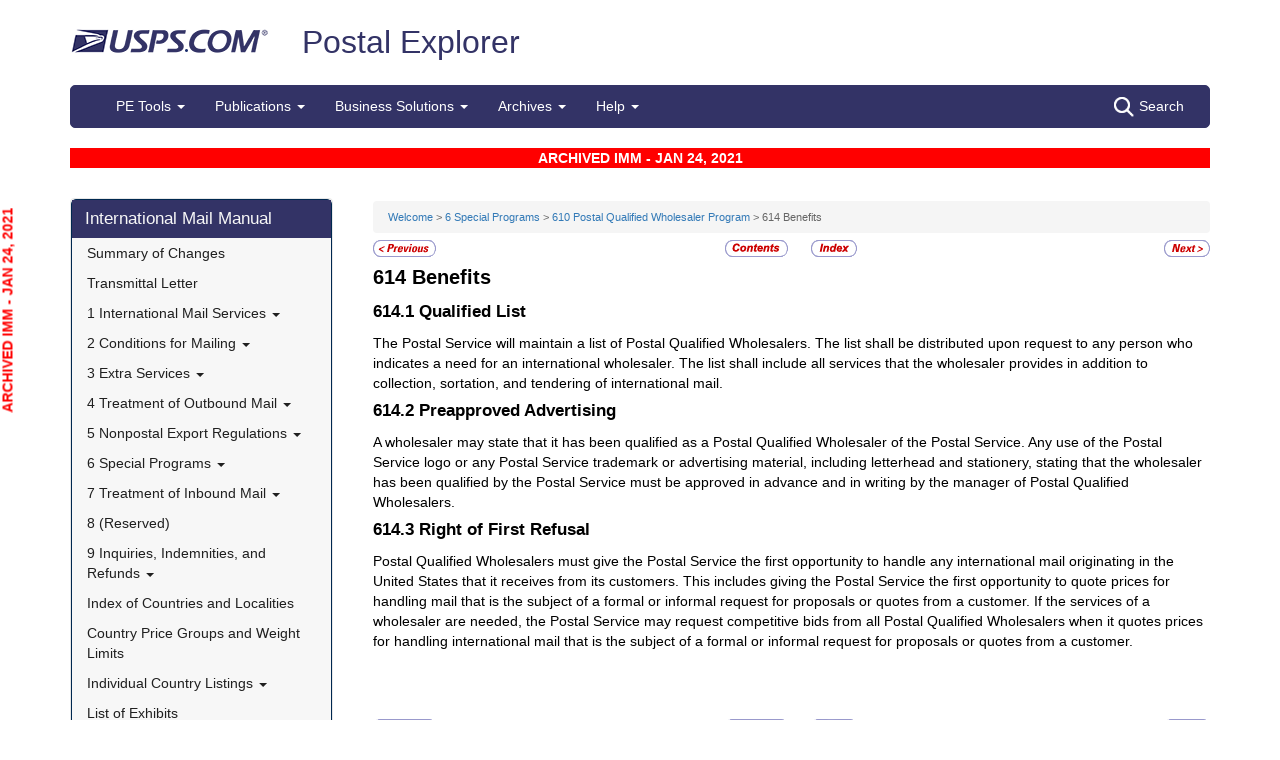

--- FILE ---
content_type: text/html; charset=utf-8
request_url: https://pe.usps.com/IMM_Archive/NHTML/IMM_Archive_20210124/immc6_004.htm
body_size: 12777
content:

<!DOCTYPE html>
<html lang="en">
<head>
	<meta charset="utf-8" />
	<title>614 Benefits | Postal Explorer</title>
	<link href="/favicon.ico" rel="shortcut icon" type="image/x-icon" />
	<meta name="viewport" content="width=device-width" />

	
<link href="/IMM_Archive/NHTML/IMM_Archive_20210124/css/immc6.css" rel="stylesheet"/>
<link href="/IMM_Archive/NHTML/IMM_Archive_20210124/display.css" rel="stylesheet"/>

	<link href="/Content/css?v=MOdBZUtMnQmUOmlxyzjGzcGqWvjSnHbbcn1c3EeDuls1" rel="stylesheet"/>


	<script src="/bundles/modernizr?v=pA8rleCvGms4iAC28EeaF1rc_pqjM4lHZIj8Ei8OTbQ1"></script>

</head>
<body>
	<!-- Google Tag Manager -->
<noscript>
	<iframe src="//www.googletagmanager.com/ns.html?id=GTM-MVCC8H" height="0" width="0" style="display: none; visibility: hidden"></iframe>
</noscript>
<script type="text/javascript">
	(function (w, d, s, l, i) {
		w[l] = w[l] || [];
		w[l].push({ 'gtm.start': new Date().getTime(), event: 'gtm.js' });
		var f = d.getElementsByTagName(s)[0], j = d.createElement(s), dl = l != 'dataLayer' ? '&l=' + l : ''; j.async = true; j.src = '//www.googletagmanager.com/gtm.js?id=' + i + dl; f.parentNode.insertBefore(j, f);
	})(window, document, 'script', 'dataLayer', 'GTM-MVCC8H');
</script>
<!-- End Google Tag Manager -->


	<div id="wrap">
		<div class="container">
			<div id="header-wrap">
				
<!--googleoff: index-->
<div id="skip-content" style="height: 0px; overflow: hidden;">
	<a id="skip-nav" style="height: 0.1rem;" href="#maincontent">Skip top navigation</a>
</div>
<div class="header-usps">
	<a href="https://www.usps.com" class="logo-usps">
		<img alt="USPS.com home. The profile of an eagle's head adjoining the words United States Postal Service are the two elements that are combined to form the corporate signature." src="/images/logo-sb.png"></a>
    <span class="logo-pe">
        <a href="/" onmouseover="this.innerHTML = 'back to PE Home'" onmouseout="this.innerHTML = 'Postal Explorer'">Postal Explorer</a>
    </span>

    
</div>

<nav class="navbar navbar-default navbar-pe">
	<div class="container-fluid">
		<div class="navbar-header">
			<button type="button" class="navbar-toggle collapsed" data-toggle="collapse" data-target="#navbar" aria-expanded="false" aria-controls="navbar">
				<span class="sr-only">Toggle navigation</span>
				<span class="icon-bar"></span>
				<span class="icon-bar"></span>
				<span class="icon-bar"></span>
			</button>
			<span class="visible-xs navbar-brand">Postal Explorer</span>
			<a class="visible-xs navbar-toggle search-button-xs" href="/Search/Index"><img src="/Images/search-white.png" alt="Search" /></a>			
		</div>
		<div id="navbar" class="navbar-collapse collapse">
			<ul class="nav navbar-nav">
				<li class="dropdown"><a href="#" class="dropdown-toggle" data-toggle="dropdown" role="button" aria-haspopup="true" aria-expanded="false">PE Tools <span class="caret"></span></a><ul class="dropdown-menu"><li class="dropdown-header">Calculators</li><li><a href="https://postcalc.usps.com" target="_blank">Domestic Retail</a></li><li><a href="https://postcalc.usps.com/?country=10440" target="_blank">International Retail</a></li><li><a href="https://postcalc.usps.com/business" target="_blank">Domestic Business Calculator</a></li><li><a href="https://postcalc.usps.com/business?country=10440" target="_blank">International Business Calculator</a></li><li class="dropdown-header">Domestic Tools</li><li><a href="https://postcalc.usps.com/MilitaryRestrictions" target="_blank">APO/FPO/DPO Restrictions</a></li><li><a href="https://postcalc.usps.com/DomesticZoneChart" target="_blank">Zone Charts</a></li><li><a href="https://tools.usps.com/go/POLocatorAction!input.action" target="_blank">Locate a Post Office</a></li><li><a href="https://tools.usps.com/go/ZipLookupAction!input.action" target="_blank">ZIP Code Lookup</a></li><li><a href="https://postcalc.usps.com/ServiceCommitments" target="_blank">Service Commitments</a></li><li class="dropdown-header">International Tools</li><li><a href="https://postcalc.usps.com/CountryPriceGroup" target="_blank">Country Max Limits and Price Groups</a></li><li><a href="https://postcalc.usps.com/CustomsForm" target="_blank">Customs Form Indicator</a></li><li class="dropdown-header">Other Tools</li><li><a href="/Home/ConversionCalculator">Metric Conversion Calculator</a></li></ul></li><li class="dropdown"><a href="#" class="dropdown-toggle" data-toggle="dropdown" role="button" aria-haspopup="true" aria-expanded="false">Publications <span class="caret"></span></a><ul class="dropdown-menu"><li><a href="/BusinessMail101/Index">Business Mail 101</a></li><li><a href="/DMMAdvisory/Index">DMM Advisory</a></li><li><a href="/Downloads/DMMIMMQSG">Download DMM, IMM and QSGs</a></li><li><a href="/FederalRegisterNotice/Index">Federal Register Notices</a></li><li><a href="https://about.usps.com/handbooks/dm204.pdf" target="_blank">Handbook DM-204</a></li><li><a href="https://about.usps.com/resources/postal-bulletin.htm" target="_blank">Postal Bulletin</a></li><li><a href="https://about.usps.com/publications/pub25.pdf" target="_blank">Designing Letter and Reply Mail (PUB 25)</a></li></ul></li><li class="dropdown"><a href="#" class="dropdown-toggle" data-toggle="dropdown" role="button" aria-haspopup="true" aria-expanded="false">Business Solutions <span class="caret"></span></a><ul class="dropdown-menu"><li><a href="https://postalpro.usps.com/ppro-tools/address-management-system" target="_blank">Address Management Systems</a></li><li><a href="https://postalpro.usps.com/address-quality" target="_blank">Address Quality</a></li><li><a href="https://gateway.usps.com/eAdmin/view/signin" target="_blank">Business Customer Gateway</a></li><li><a href="https://postalpro.usps.com/ppro-tools/business-mail-entry" target="_blank">Business Mail Entry Locator</a></li><li><a href="https://www.usps.com/business/advertise-with-mail.htm" target="_blank">Direct Mail Advertising</a></li><li><a href="https://www.usps.com/business/web-tools-apis/welcome.htm" target="_blank">eCommerce Solutions for Web Developers</a></li><li><a href="/eDelConCountryList/Index">EDELCON Country List</a></li><li><a href="https://fast.usps.com/fast/fastApp/resources/labelListFiles.action" target="_blank">Labeling Lists</a></li><li><a href="/MailpieceDesign/Index">Mailpiece Design</a></li><li><a href="/MailpieceDesign/Index?ViewName=MDAIntroduction" target="_blank">Mailpiece Design Analyst</a></li><li><a href="/Periodicals/NonsubscriberPercentageCalculator">Periodicals Nonsubscriber % Calculator</a></li><li><a href="http://about.usps.com/forms/all-forms.htm" target="_blank">Postage Statements</a></li><li><a href="https://postalpro.usps.com" target="_blank">PostalPro</a></li><li><a href="/resources/Misc/USPS SKU User Guide.pdf" target="_blank">USPS SKU Guide</a></li><li><a href="/StandardMailEligibility/Index">USPS Marketing Mail Eligibility Decision Tree</a></li></ul></li><li class="dropdown"><a href="#" class="dropdown-toggle" data-toggle="dropdown" role="button" aria-haspopup="true" aria-expanded="false">Archives <span class="caret"></span></a><ul class="dropdown-menu"><li><a href="/Archive/DMM">DMM Archive</a></li><li><a href="/Archive/QSG">QSG Archive</a></li><li><a href="/Archive/IMM">IMM Archive</a></li><li><a href="/Archive/PUB52">PUB 52 Archive</a></li><li><a href="/Archive/PriceFile">Price and SKU File Archive</a></li><li><a href="/Archive/FullCountryList">Full Country List</a></li><li class="dropdown-header">Streamline DMM</li><li><a href="/resources/Misc/DMM_Cross_Reference.xlsx" target="">Cross Reference</a></li><li><a href="/resources/Misc/DMM Simplification Crosswalk.xlsx" target="">Simplification Crosswalk</a></li></ul></li><li class="dropdown"><a href="#" class="dropdown-toggle" data-toggle="dropdown" role="button" aria-haspopup="true" aria-expanded="false">Help <span class="caret"></span></a><ul class="dropdown-menu"><li><a href="/Home/About">About Postal Explorer</a></li><li><a href="/Home/Contact">Contact Postal Explorer</a></li><li><a href="/FAQ/Index">FAQs</a></li><li><a href="/VideoLibrary/Index">Video Library</a></li><li><a href="/PCSC/Index">PCSC</a></li></ul></li>
			</ul>
			<a class="hidden-xs navbar-right search-button" href="/Search/Index"><img src="/Images/search-white.png" alt="Search" />Search</a>
		</div>
	</div>
</nav>
<!--googleon: index-->


			</div>
			
			<div class="row" id="maincontent">
				<div class="col-sm-4 col-md-3 hidden-print">
					<div id="skip-content-2" style="height: 0px; overflow: hidden;">
						<a id="skip-nav-2" style="height: 0.1rem;" href="#subcontent">Skip side navigation</a>
					</div>

						<!--googleoff: index-->
						<div id="sidebar">
							<div class="sidebar-nav">
	<div class="navbar navbar-default" role="navigation">
		<div class="navbar-header">
			<button type="button" class="navbar-toggle" data-toggle="collapse" data-target=".sidebar-navbar-collapse">
				<span class="sr-only">Toggle navigation</span>
				<span class="icon-bar"></span>
				<span class="icon-bar"></span>
				<span class="icon-bar"></span>
			</button>
			<span class="visible-xs navbar-brand">International Mail Manual</span>
		</div>
		<div class="navbar-collapse collapse sidebar-navbar-collapse">
			<ul class="nav navbar-nav">
				<li><h1><a href="/IMM_Archive/NHTML/IMM_Archive_20210124/welcome.htm">International Mail Manual</a></h1></li><li ><a href="/IMM_Archive/NHTML/IMM_Archive_20210124/immsoc.htm" target="">Summary of Changes</a></li><li ><a href="/IMM_Archive/NHTML/IMM_Archive_20210124/immtltm.htm" target="">Transmittal Letter</a></li><li class="flyout"><a href="/IMM_Archive/NHTML/IMM_Archive_20210124/immc1_001.htm" >1 International Mail Services <b class="caret"></b></a><ul class="dropdown-menu"><li class="flyout"><a href="/IMM_Archive/NHTML/IMM_Archive_20210124/immc1_001.htm#ep1000732" >110 General Information <b class="caret"></b></a><ul class="dropdown-menu"><li ><a href="/IMM_Archive/NHTML/IMM_Archive_20210124/immc1_001.htm#ep1000733" target="">111 Scope</a></li><li ><a href="/IMM_Archive/NHTML/IMM_Archive_20210124/immc1_002.htm" target="">112 Mailer Responsibility</a></li><li ><a href="/IMM_Archive/NHTML/IMM_Archive_20210124/immc1_003.htm" target="">113 Individual Country Listings</a></li><li ><a href="/IMM_Archive/NHTML/IMM_Archive_20210124/immc1_004.htm" target="">114 Availability</a></li><li ><a href="/IMM_Archive/NHTML/IMM_Archive_20210124/immc1_005.htm" target="">115 Official Correspondence</a></li><li ><a href="/IMM_Archive/NHTML/IMM_Archive_20210124/immc1_006.htm" target="">116 Trademarks of the USPS</a></li></ul></li><li class="flyout"><a href="/IMM_Archive/NHTML/IMM_Archive_20210124/immc1_007.htm" >120 Preparation for Mailing <b class="caret"></b></a><ul class="dropdown-menu"><li ><a href="/IMM_Archive/NHTML/IMM_Archive_20210124/immc1_007.htm#ep1016912" target="">121 General Information for Mail Preparation</a></li><li ><a href="/IMM_Archive/NHTML/IMM_Archive_20210124/immc1_008.htm" target="">122 Addressing</a></li><li ><a href="/IMM_Archive/NHTML/IMM_Archive_20210124/immc1_009.htm" target="">123 Customs Forms and Online Shipping Labels</a></li></ul></li><li class="flyout"><a href="/IMM_Archive/NHTML/IMM_Archive_20210124/immc1_010.htm" >130 Mailability <b class="caret"></b></a><ul class="dropdown-menu"><li ><a href="/IMM_Archive/NHTML/IMM_Archive_20210124/immc1_010.htm#ep1001540" target="">131 General</a></li><li ><a href="/IMM_Archive/NHTML/IMM_Archive_20210124/immc1_011.htm" target="">132 Written, Printed, and Graphic Matter</a></li><li ><a href="/IMM_Archive/NHTML/IMM_Archive_20210124/immc1_012.htm" target="">133 Improperly Addressed Mail</a></li><li ><a href="/IMM_Archive/NHTML/IMM_Archive_20210124/immc1_013.htm" target="">134 Valuable Articles</a></li><li ><a href="/IMM_Archive/NHTML/IMM_Archive_20210124/immc1_014.htm" target="">135 Mailable Dangerous Goods</a></li><li ><a href="/IMM_Archive/NHTML/IMM_Archive_20210124/immc1_015.htm" target="">136 Nonmailable Goods</a></li><li ><a href="/IMM_Archive/NHTML/IMM_Archive_20210124/immc1_016.htm" target="">137 Firearms, Knives, and Sharp Instruments</a></li><li ><a href="/IMM_Archive/NHTML/IMM_Archive_20210124/immc1_017.htm" target="">138 Perishable Matter</a></li><li ><a href="/IMM_Archive/NHTML/IMM_Archive_20210124/immc1_018.htm" target="">139 Cremated Remains</a></li></ul></li><li class="flyout"><a href="/IMM_Archive/NHTML/IMM_Archive_20210124/immc1_019.htm" >140 International Mail Categories <b class="caret"></b></a><ul class="dropdown-menu"><li ><a href="/IMM_Archive/NHTML/IMM_Archive_20210124/immc1_019.htm#ep1001822" target="">141 Definitions</a></li><li ><a href="/IMM_Archive/NHTML/IMM_Archive_20210124/immc1_020.htm" target="">142 Official Mail</a></li></ul></li><li class="flyout"><a href="/IMM_Archive/NHTML/IMM_Archive_20210124/immc1_021.htm" >150 Postage <b class="caret"></b></a><ul class="dropdown-menu"><li ><a href="/IMM_Archive/NHTML/IMM_Archive_20210124/immc1_021.htm#ep1001949" target="">151 Postage Prices</a></li><li ><a href="/IMM_Archive/NHTML/IMM_Archive_20210124/immc1_022.htm" target="">152 Payment Methods</a></li><li ><a href="/IMM_Archive/NHTML/IMM_Archive_20210124/immc1_023.htm" target="">153 Placement of Postage</a></li><li ><a href="/IMM_Archive/NHTML/IMM_Archive_20210124/immc1_024.htm" target="">154 Remailed Items</a></li></ul></li></ul></li><li class="flyout"><a href="/IMM_Archive/NHTML/IMM_Archive_20210124/immc2_001.htm" >2 Conditions for Mailing <b class="caret"></b></a><ul class="dropdown-menu"><li class="flyout"><a href="/IMM_Archive/NHTML/IMM_Archive_20210124/immc2_001.htm#ep2365811" >210 Global Express Guaranteed <b class="caret"></b></a><ul class="dropdown-menu"><li ><a href="/IMM_Archive/NHTML/IMM_Archive_20210124/immc2_001.htm#ep2365812" target="">211 Description and Physical Characteristics</a></li><li ><a href="/IMM_Archive/NHTML/IMM_Archive_20210124/immc2_002.htm" target="">212 Eligibility</a></li><li ><a href="/IMM_Archive/NHTML/IMM_Archive_20210124/immc2_003.htm" target="">213 Prices and Postage Payment Methods</a></li><li ><a href="/IMM_Archive/NHTML/IMM_Archive_20210124/immc2_004.htm" target="">214 Mail Preparation</a></li><li ><a href="/IMM_Archive/NHTML/IMM_Archive_20210124/immc2_005.htm" target="">215 Mail Entry and Deposit</a></li></ul></li><li class="flyout"><a href="/IMM_Archive/NHTML/IMM_Archive_20210124/immc2_006.htm" >220 Priority Mail Express International <b class="caret"></b></a><ul class="dropdown-menu"><li ><a href="/IMM_Archive/NHTML/IMM_Archive_20210124/immc2_006.htm#ep2367188" target="">221 Description and Physical Characteristics</a></li><li ><a href="/IMM_Archive/NHTML/IMM_Archive_20210124/immc2_007.htm" target="">222 Eligibility</a></li><li ><a href="/IMM_Archive/NHTML/IMM_Archive_20210124/immc2_008.htm" target="">223 Prices and Postage Payment Methods</a></li><li ><a href="/IMM_Archive/NHTML/IMM_Archive_20210124/immc2_009.htm" target="">224 Mail Preparation</a></li><li ><a href="/IMM_Archive/NHTML/IMM_Archive_20210124/immc2_010.htm" target="">225 Mail Entry and Deposit</a></li></ul></li><li class="flyout"><a href="/IMM_Archive/NHTML/IMM_Archive_20210124/immc2_011.htm" >230 Priority Mail International <b class="caret"></b></a><ul class="dropdown-menu"><li ><a href="/IMM_Archive/NHTML/IMM_Archive_20210124/immc2_011.htm#ep2367461" target="">231 Description and Physical Characteristics</a></li><li ><a href="/IMM_Archive/NHTML/IMM_Archive_20210124/immc2_012.htm" target="">232 Eligibility</a></li><li ><a href="/IMM_Archive/NHTML/IMM_Archive_20210124/immc2_013.htm" target="">233 Prices and Postage Payment Methods</a></li><li ><a href="/IMM_Archive/NHTML/IMM_Archive_20210124/immc2_014.htm" target="">234 Mail Preparation</a></li><li ><a href="/IMM_Archive/NHTML/IMM_Archive_20210124/immc2_015.htm" target="">235 Mail Entry and Deposit</a></li></ul></li><li class="flyout"><a href="/IMM_Archive/NHTML/IMM_Archive_20210124/immc2_016.htm" >240 First-Class Mail International <b class="caret"></b></a><ul class="dropdown-menu"><li ><a href="/IMM_Archive/NHTML/IMM_Archive_20210124/immc2_016.htm#ep2368090" target="">241 Description and Physical Characteristics</a></li><li ><a href="/IMM_Archive/NHTML/IMM_Archive_20210124/immc2_017.htm" target="">242 Eligibility</a></li><li ><a href="/IMM_Archive/NHTML/IMM_Archive_20210124/immc2_018.htm" target="">243 Prices and Postage Payment Methods</a></li><li ><a href="/IMM_Archive/NHTML/IMM_Archive_20210124/immc2_019.htm" target="">244 Mail Preparation</a></li><li ><a href="/IMM_Archive/NHTML/IMM_Archive_20210124/immc2_020.htm" target="">245 Mail Entry and Deposit</a></li></ul></li><li class="flyout"><a href="/IMM_Archive/NHTML/IMM_Archive_20210124/immc2_021.htm" >250 First-Class Package International Service <b class="caret"></b></a><ul class="dropdown-menu"><li ><a href="/IMM_Archive/NHTML/IMM_Archive_20210124/immc2_021.htm#ep2686853" target="">251 Description and Physical Characteristics</a></li><li ><a href="/IMM_Archive/NHTML/IMM_Archive_20210124/immc2_022.htm" target="">252 Eligibility</a></li><li ><a href="/IMM_Archive/NHTML/IMM_Archive_20210124/immc2_023.htm" target="">253 Prices and Postage Payment Methods</a></li><li ><a href="/IMM_Archive/NHTML/IMM_Archive_20210124/immc2_024.htm" target="">254 Mail Preparation</a></li><li ><a href="/IMM_Archive/NHTML/IMM_Archive_20210124/immc2_025.htm" target="">255 Mail Entry and Deposit</a></li></ul></li><li class="flyout"><a href="/IMM_Archive/NHTML/IMM_Archive_20210124/immc2_026.htm" >260 Direct Sacks of Printed Matter to One Addressee (M-bags) <b class="caret"></b></a><ul class="dropdown-menu"><li ><a href="/IMM_Archive/NHTML/IMM_Archive_20210124/immc2_026.htm#ep967277" target="">261 Description</a></li><li ><a href="/IMM_Archive/NHTML/IMM_Archive_20210124/immc2_027.htm" target="">262 Postage Prices and Fees</a></li><li ><a href="/IMM_Archive/NHTML/IMM_Archive_20210124/immc2_028.htm" target="">263 Weight and Size Limits</a></li><li ><a href="/IMM_Archive/NHTML/IMM_Archive_20210124/immc2_029.htm" target="">264 Mail Preparation</a></li><li ><a href="/IMM_Archive/NHTML/IMM_Archive_20210124/immc2_030.htm" target="">265 Extra Services</a></li></ul></li><li class="flyout"><a href="/IMM_Archive/NHTML/IMM_Archive_20210124/immc2_031.htm" >270 Free Matter for the Blind <b class="caret"></b></a><ul class="dropdown-menu"><li ><a href="/IMM_Archive/NHTML/IMM_Archive_20210124/immc2_031.htm#ep2973328" target="">271 Description and Physical Characteristics</a></li><li ><a href="/IMM_Archive/NHTML/IMM_Archive_20210124/immc2_032.htm" target="">272 Eligibility</a></li><li ><a href="/IMM_Archive/NHTML/IMM_Archive_20210124/immc2_033.htm" target="">273 Postage Prices and Fees</a></li><li ><a href="/IMM_Archive/NHTML/IMM_Archive_20210124/immc2_034.htm" target="">274 Mail Preparation</a></li><li ><a href="/IMM_Archive/NHTML/IMM_Archive_20210124/immc2_035.htm" target="">275 Mail Entry and Deposit</a></li></ul></li><li class="flyout"><a href="/IMM_Archive/NHTML/IMM_Archive_20210124/immc2_037.htm" >290 Commercial Services <b class="caret"></b></a><ul class="dropdown-menu"><li ><a href="/IMM_Archive/NHTML/IMM_Archive_20210124/immc2_037.htm#ep1197570" target="">291 (Reserved)</a></li><li ><a href="/IMM_Archive/NHTML/IMM_Archive_20210124/immc2_038.htm" target="">292 International Priority Airmail (IPA) Service</a></li><li ><a href="/IMM_Archive/NHTML/IMM_Archive_20210124/immc2_039.htm" target="">293 International Surface Air Lift (ISAL) Service</a></li><li ><a href="/IMM_Archive/NHTML/IMM_Archive_20210124/immc2_040.htm" target="">294 (Reserved)</a></li><li ><a href="/IMM_Archive/NHTML/IMM_Archive_20210124/immc2_041.htm" target="">295 (Reserved)</a></li><li ><a href="/IMM_Archive/NHTML/IMM_Archive_20210124/immc2_042.htm" target="">296 (Reserved)</a></li><li ><a href="/IMM_Archive/NHTML/IMM_Archive_20210124/immc2_043.htm" target="">297 Customized Agreements</a></li></ul></li></ul></li><li class="flyout"><a href="/IMM_Archive/NHTML/IMM_Archive_20210124/immc3_001.htm" >3 Extra Services <b class="caret"></b></a><ul class="dropdown-menu"><li class="flyout"><a href="/IMM_Archive/NHTML/IMM_Archive_20210124/immc3_001.htm#ep368733" >310 Certificate of Mailing <b class="caret"></b></a><ul class="dropdown-menu"><li ><a href="/IMM_Archive/NHTML/IMM_Archive_20210124/immc3_001.htm#ep368734" target="">311 Individual Pieces</a></li><li ><a href="/IMM_Archive/NHTML/IMM_Archive_20210124/immc3_002.htm" target="">312 Bulk Quantities Certificate of Mailing</a></li><li ><a href="/IMM_Archive/NHTML/IMM_Archive_20210124/immc3_003.htm" target="">313 Forms</a></li></ul></li><li class="flyout"><a href="/IMM_Archive/NHTML/IMM_Archive_20210124/immc3_004.htm" >320 Insurance <b class="caret"></b></a><ul class="dropdown-menu"><li ><a href="/IMM_Archive/NHTML/IMM_Archive_20210124/immc3_004.htm#ep319478" target="">321 Global Express Guaranteed Insurance</a></li><li ><a href="/IMM_Archive/NHTML/IMM_Archive_20210124/immc3_005.htm" target="">322 Priority Mail Express International Insurance</a></li><li ><a href="/IMM_Archive/NHTML/IMM_Archive_20210124/immc3_006.htm" target="">323 Priority Mail International Insurance</a></li></ul></li><li class="flyout"><a href="/IMM_Archive/NHTML/IMM_Archive_20210124/immc3_007.htm" >330 Registered Mail <b class="caret"></b></a><ul class="dropdown-menu"><li ><a href="/IMM_Archive/NHTML/IMM_Archive_20210124/immc3_007.htm#ep251849" target="">331 Description</a></li><li ><a href="/IMM_Archive/NHTML/IMM_Archive_20210124/immc3_008.htm" target="">332 Availability</a></li><li ><a href="/IMM_Archive/NHTML/IMM_Archive_20210124/immc3_009.htm" target="">333 Fees and Indemnity Limits</a></li><li ><a href="/IMM_Archive/NHTML/IMM_Archive_20210124/immc3_010.htm" target="">334 Processing Requests</a></li><li ><a href="/IMM_Archive/NHTML/IMM_Archive_20210124/immc3_011.htm" target="">335 Indemnity Claims and Payments</a></li></ul></li><li class="flyout"><a href="/IMM_Archive/NHTML/IMM_Archive_20210124/immc3_012.htm" >340 Return Receipt <b class="caret"></b></a><ul class="dropdown-menu"><li ><a href="/IMM_Archive/NHTML/IMM_Archive_20210124/immc3_012.htm#ep28331" target="">341 Description</a></li><li ><a href="/IMM_Archive/NHTML/IMM_Archive_20210124/immc3_013.htm" target="">342 Availability</a></li><li ><a href="/IMM_Archive/NHTML/IMM_Archive_20210124/immc3_014.htm" target="">343 Fee</a></li><li ><a href="/IMM_Archive/NHTML/IMM_Archive_20210124/immc3_015.htm" target="">344 Processing Requests</a></li></ul></li><li ><a href="/IMM_Archive/NHTML/IMM_Archive_20210124/immc3_016.htm" target="">350 Restricted Delivery</a></li><li ><a href="/IMM_Archive/NHTML/IMM_Archive_20210124/immc3_017.htm" target="">360 (Reserved)</a></li><li class="flyout"><a href="/IMM_Archive/NHTML/IMM_Archive_20210124/immc3_018.htm" >370 International Money Transfer Services <b class="caret"></b></a><ul class="dropdown-menu"><li ><a href="/IMM_Archive/NHTML/IMM_Archive_20210124/immc3_018.htm#ep28532" target="">371 International Money Orders</a></li><li ><a href="/IMM_Archive/NHTML/IMM_Archive_20210124/immc3_019.htm" target="">372 Sure Money (DineroSeguro)</a></li></ul></li><li class="flyout"><a href="/IMM_Archive/NHTML/IMM_Archive_20210124/immc3_020.htm" >380 Supplemental Services <b class="caret"></b></a><ul class="dropdown-menu"><li ><a href="/IMM_Archive/NHTML/IMM_Archive_20210124/immc3_020.htm#ep273813" target="">381 International Reply Coupons</a></li><li ><a href="/IMM_Archive/NHTML/IMM_Archive_20210124/immc3_021.htm" target="">382 International Business Reply Service</a></li></ul></li></ul></li><li class="flyout"><a href="/IMM_Archive/NHTML/IMM_Archive_20210124/immc4_001.htm" >4 Treatment of Outbound Mail <b class="caret"></b></a><ul class="dropdown-menu"><li ><a href="/IMM_Archive/NHTML/IMM_Archive_20210124/immc4_001.htm#ep200165" target="">410 Postmarking</a></li><li class="flyout"><a href="/IMM_Archive/NHTML/IMM_Archive_20210124/immc4_002.htm" >420 Unpaid and Shortpaid Mail <b class="caret"></b></a><ul class="dropdown-menu"><li ><a href="/IMM_Archive/NHTML/IMM_Archive_20210124/immc4_002.htm#ep200175" target="">421 Check for Sufficient Postage</a></li><li ><a href="/IMM_Archive/NHTML/IMM_Archive_20210124/immc4_003.htm" target="">422 Unpaid Mail</a></li><li ><a href="/IMM_Archive/NHTML/IMM_Archive_20210124/immc4_004.htm" target="">423 Shortpaid Mail</a></li></ul></li><li class="flyout"><a href="/IMM_Archive/NHTML/IMM_Archive_20210124/immc4_005.htm" >430 Improperly Prepared Mail <b class="caret"></b></a><ul class="dropdown-menu"><li ><a href="/IMM_Archive/NHTML/IMM_Archive_20210124/immc4_005.htm#ep200251" target="">431 Insufficient Address</a></li><li ><a href="/IMM_Archive/NHTML/IMM_Archive_20210124/immc4_006.htm" target="">432 Oversized or Undersized Items</a></li><li ><a href="/IMM_Archive/NHTML/IMM_Archive_20210124/immc4_007.htm" target="">433 Oversized Cards</a></li><li ><a href="/IMM_Archive/NHTML/IMM_Archive_20210124/immc4_008.htm" target="">434 Reply-Paid Cards</a></li><li ><a href="/IMM_Archive/NHTML/IMM_Archive_20210124/immc4_009.htm" target="">435 Detached Customs Declaration Forms</a></li></ul></li><li class="flyout"><a href="/IMM_Archive/NHTML/IMM_Archive_20210124/immc4_010.htm" >440 Mailpiece Refused by an Air Carrier <b class="caret"></b></a><ul class="dropdown-menu"><li ><a href="/IMM_Archive/NHTML/IMM_Archive_20210124/immc4_010.htm#ep297172" target="">441 Item Containing Nonmailable, Hazardous, or Perishable Material</a></li><li ><a href="/IMM_Archive/NHTML/IMM_Archive_20210124/immc4_011.htm" target="">442 Mailable Item</a></li></ul></li><li class="flyout"><a href="/IMM_Archive/NHTML/IMM_Archive_20210124/immc4_012.htm" >450 Extra Services Mail Registered Mail <b class="caret"></b></a><ul class="dropdown-menu"><li ><a href="/IMM_Archive/NHTML/IMM_Archive_20210124/immc4_012.htm#ep200293" target="">451 Recording and Dispatching</a></li><li ><a href="/IMM_Archive/NHTML/IMM_Archive_20210124/immc4_013.htm" target="">452 Registered Mail Found With Ordinary Mail</a></li></ul></li></ul></li><li class="flyout"><a href="/IMM_Archive/NHTML/IMM_Archive_20210124/immc5_001.htm" >5 Nonpostal Export Regulations <b class="caret"></b></a><ul class="dropdown-menu"><li class="flyout"><a href="/IMM_Archive/NHTML/IMM_Archive_20210124/immc5_001.htm#ep357926" >510 Office of Foreign Assets Control (OFAC) Regulations U.S. Department of the Treasury <b class="caret"></b></a><ul class="dropdown-menu"><li ><a href="/IMM_Archive/NHTML/IMM_Archive_20210124/immc5_001.htm#ep400884" target="">511 General</a></li><li ><a href="/IMM_Archive/NHTML/IMM_Archive_20210124/immc5_002.htm" target="">512 Prohibited Destinations, Specially Designated Nationals, and Blocked Persons</a></li><li ><a href="/IMM_Archive/NHTML/IMM_Archive_20210124/immc5_003.htm" target="">513 Additional Standards</a></li><li ><a href="/IMM_Archive/NHTML/IMM_Archive_20210124/immc5_004.htm" target="">514 Exceptions</a></li><li ><a href="/IMM_Archive/NHTML/IMM_Archive_20210124/immc5_005.htm" target="">515 Mailer Compliance</a></li><li ><a href="/IMM_Archive/NHTML/IMM_Archive_20210124/immc5_006.htm" target="">516 Additional Information</a></li></ul></li><li class="flyout"><a href="/IMM_Archive/NHTML/IMM_Archive_20210124/immc5_007.htm" >520 Foreign Trade Regulations U.S. Census Bureau <b class="caret"></b></a><ul class="dropdown-menu"><li ><a href="/IMM_Archive/NHTML/IMM_Archive_20210124/immc5_007.htm#ep386597" target="">521 General</a></li><li ><a href="/IMM_Archive/NHTML/IMM_Archive_20210124/immc5_008.htm" target="">522 Additional Assistance</a></li><li ><a href="/IMM_Archive/NHTML/IMM_Archive_20210124/immc5_009.htm" target="">523 Mailpieces Sent to APOs, FPOs, and DPOs</a></li><li ><a href="/IMM_Archive/NHTML/IMM_Archive_20210124/immc5_010.htm" target="">524 Internal Transaction Number (ITN)</a></li><li ><a href="/IMM_Archive/NHTML/IMM_Archive_20210124/immc5_011.htm" target="">525 AES Downtime Citation</a></li><li ><a href="/IMM_Archive/NHTML/IMM_Archive_20210124/immc5_012.htm" target="">526 AES Exemption</a></li><li ><a href="/IMM_Archive/NHTML/IMM_Archive_20210124/immc5_013.htm" target="">527 Placement of ITN, AES Downtime Citation, or AES Exemption</a></li></ul></li><li class="flyout"><a href="/IMM_Archive/NHTML/IMM_Archive_20210124/immc5_014.htm" >530 Commodities and Technical Data <b class="caret"></b></a><ul class="dropdown-menu"><li ><a href="/IMM_Archive/NHTML/IMM_Archive_20210124/immc5_014.htm#ep419299" target="">531 Scope and Applicability of Export Licensing Requirements</a></li><li ><a href="/IMM_Archive/NHTML/IMM_Archive_20210124/immc5_015.htm" target="">532 Export Licenses</a></li><li ><a href="/IMM_Archive/NHTML/IMM_Archive_20210124/immc5_016.htm" target="">533 Additional Standards</a></li></ul></li><li class="flyout"><a href="/IMM_Archive/NHTML/IMM_Archive_20210124/immc5_017.htm" >540 Munitions (Defense Articles) and Related Technical Data <b class="caret"></b></a><ul class="dropdown-menu"><li ><a href="/IMM_Archive/NHTML/IMM_Archive_20210124/immc5_017.htm#ep398332" target="">541 Licensing Requirements</a></li><li ><a href="/IMM_Archive/NHTML/IMM_Archive_20230911/immc5_022.htm" target="">542 Mailing Under Individual Licenses</a></li></ul></li><li class="flyout"><a href="/IMM_Archive/NHTML/IMM_Archive_20210124/immc5_019.htm" >550 Dried Whole Eggs <b class="caret"></b></a><ul class="dropdown-menu"><li ><a href="/IMM_Archive/NHTML/IMM_Archive_20210124/immc5_019.htm#ep234481" target="">551 Description</a></li><li ><a href="/IMM_Archive/NHTML/IMM_Archive_20210124/immc5_020.htm" target="">552 Charges</a></li><li ><a href="/IMM_Archive/NHTML/IMM_Archive_20210124/immc5_021.htm" target="">553 How to Mail</a></li></ul></li><li class="flyout"><a href="/IMM_Archive/NHTML/IMM_Archive_20210124/immc5_022.htm" >560 Export of Rough Diamonds <b class="caret"></b></a><ul class="dropdown-menu"><li ><a href="/IMM_Archive/NHTML/IMM_Archive_20210124/immc5_022.htm#ep427478" target="">561 General</a></li><li ><a href="/IMM_Archive/NHTML/IMM_Archive_20210124/immc5_023.htm" target="">562 Mailing</a></li><li ><a href="/IMM_Archive/NHTML/IMM_Archive_20210124/immc5_024.htm" target="">563 Additional Information</a></li></ul></li><li ><a href="/IMM_Archive/NHTML/IMM_Archive_20210124/immc5_025.htm" target="">570 Consular and Commercial Invoices</a></li><li class="flyout"><a href="/IMM_Archive/NHTML/IMM_Archive_20210124/immc5_026.htm" >580 Drawback Arrangement <b class="caret"></b></a><ul class="dropdown-menu"><li ><a href="/IMM_Archive/NHTML/IMM_Archive_20210124/immc5_026.htm#ep234594" target="">581 Description</a></li><li ><a href="/IMM_Archive/NHTML/IMM_Archive_20210124/immc5_027.htm" target="">582 Processing Drawback Claims</a></li></ul></li><li class="flyout"><a href="/IMM_Archive/NHTML/IMM_Archive_20210124/immc5_028.htm" >590 Exporting Wildlife and Protected Plants <b class="caret"></b></a><ul class="dropdown-menu"><li ><a href="/IMM_Archive/NHTML/IMM_Archive_20210124/immc5_028.htm#ep234655" target="">591 Special Requirements for Wildlife and Certain Plant Exports</a></li><li ><a href="/IMM_Archive/NHTML/IMM_Archive_20210124/immc5_029.htm" target="">592 Declaration Requirements</a></li><li ><a href="/IMM_Archive/NHTML/IMM_Archive_20210124/immc5_030.htm" target="">593 Export Licenses and Inspection Requirements for Commercial Wildlife Exports</a></li><li ><a href="/IMM_Archive/NHTML/IMM_Archive_20210124/immc5_031.htm" target="">594 Marking Requirements for Wildlife Exports</a></li><li ><a href="/IMM_Archive/NHTML/IMM_Archive_20210124/immc5_032.htm" target="">595 Permit Requirements for Wildlife and Plant Exports</a></li><li ><a href="/IMM_Archive/NHTML/IMM_Archive_20210124/immc5_033.htm" target="">596 Obtaining and Using Permits for Wildlife and Protected Plant Exports</a></li><li ><a href="/IMM_Archive/NHTML/IMM_Archive_20210124/immc5_034.htm" target="">597 How to Obtain Additional Information</a></li><li ><a href="/IMM_Archive/NHTML/IMM_Archive_20210124/immc5_035.htm" target="">598 Wildlife Inspection Offices</a></li></ul></li></ul></li><li class="flyout"><a href="/IMM_Archive/NHTML/IMM_Archive_20210124/immc6_001.htm" >6 Special Programs <b class="caret"></b></a><ul class="dropdown-menu"><li class="flyout"><a href="/IMM_Archive/NHTML/IMM_Archive_20210124/immc6_001.htm#ep366330" >610 Postal Qualified Wholesaler Program <b class="caret"></b></a><ul class="dropdown-menu"><li ><a href="/IMM_Archive/NHTML/IMM_Archive_20210124/immc6_001.htm#ep366332" target="">611 Description</a></li><li ><a href="/IMM_Archive/NHTML/IMM_Archive_20210124/immc6_002.htm" target="">612 Pricing</a></li><li ><a href="/IMM_Archive/NHTML/IMM_Archive_20210124/immc6_003.htm" target="">613 Qualifying as a Wholesaler</a></li><li ><a href="/IMM_Archive/NHTML/IMM_Archive_20210124/immc6_004.htm" target="">614 Benefits</a></li><li ><a href="/IMM_Archive/NHTML/IMM_Archive_20210124/immc6_005.htm" target="">615 Length of Qualification</a></li></ul></li><li class="flyout"><a href="/IMM_Archive/NHTML/IMM_Archive_20210124/immc6_006.htm" >620 Global Direct Entry Wholesaler Program <b class="caret"></b></a><ul class="dropdown-menu"><li ><a href="/IMM_Archive/NHTML/IMM_Archive_20210124/immc6_006.htm#ep456475" target="">621 Description</a></li><li ><a href="/IMM_Archive/NHTML/IMM_Archive_20210124/immc6_007.htm" target="">622 Qualifying as a GDE Wholesaler</a></li><li ><a href="/IMM_Archive/NHTML/IMM_Archive_20210124/immc6_008.htm" target="">623 Disqualification as a GDE Wholesaler</a></li><li ><a href="/IMM_Archive/NHTML/IMM_Archive_20210124/immc6_009.htm" target="">624 List of Qualified GDE Wholesalers</a></li><li ><a href="/IMM_Archive/NHTML/IMM_Archive_20210124/immc6_010.htm" target="">625 Preapproved Advertising</a></li></ul></li></ul></li><li class="flyout"><a href="/IMM_Archive/NHTML/IMM_Archive_20210124/immc7_001.htm" >7 Treatment of Inbound Mail <b class="caret"></b></a><ul class="dropdown-menu"><li class="flyout"><a href="/IMM_Archive/NHTML/IMM_Archive_20210124/immc7_001.htm#ep78337" >710 U.S. Customs Information <b class="caret"></b></a><ul class="dropdown-menu"><li ><a href="/IMM_Archive/NHTML/IMM_Archive_20210124/immc7_001.htm#ep78339" target="">711 Customs Examination of Mail Believed to Contain Dutiable or Prohibited Articles</a></li><li ><a href="/IMM_Archive/NHTML/IMM_Archive_20210124/immc7_002.htm" target="">712 Customs Clearance and Delivery Fee</a></li><li ><a href="/IMM_Archive/NHTML/IMM_Archive_20210124/immc7_003.htm" target="">713 Treatment of Dutiable Mail at Delivery Office</a></li></ul></li><li class="flyout"><a href="/IMM_Archive/NHTML/IMM_Archive_20210124/immc7_004.htm" >720 Plant and Animal Quarantine Inspection <b class="caret"></b></a><ul class="dropdown-menu"><li ><a href="/IMM_Archive/NHTML/IMM_Archive_20210124/immc7_004.htm#ep78981" target="">721 What Is Subject to Inspection</a></li><li ><a href="/IMM_Archive/NHTML/IMM_Archive_20210124/immc7_005.htm" target="">722 Segregation and Handling</a></li><li ><a href="/IMM_Archive/NHTML/IMM_Archive_20210124/immc7_006.htm" target="">723 Agriculture Inspection Stations and Offices</a></li></ul></li><li class="flyout"><a href="/IMM_Archive/NHTML/IMM_Archive_20210124/immc7_007.htm" >730 Shortpaid Mail to the United States <b class="caret"></b></a><ul class="dropdown-menu"><li ><a href="/IMM_Archive/NHTML/IMM_Archive_20210124/immc7_007.htm#ep29266" target="">731 Computation of Postage Due</a></li><li ><a href="/IMM_Archive/NHTML/IMM_Archive_20210124/immc7_008.htm" target="">732 Shortpaid Letters and Cards From Canada</a></li><li ><a href="/IMM_Archive/NHTML/IMM_Archive_20210124/immc7_009.htm" target="">733 Shortpaid Items Bearing U.S. Postage</a></li></ul></li><li class="flyout"><a href="/IMM_Archive/NHTML/IMM_Archive_20210124/immc7_010.htm" >740 Irregular Mail <b class="caret"></b></a><ul class="dropdown-menu"><li ><a href="/IMM_Archive/NHTML/IMM_Archive_20210124/immc7_010.htm#ep29297" target="">741 Invalid Foreign Postage</a></li><li ><a href="/IMM_Archive/NHTML/IMM_Archive_20210124/immc7_011.htm" target="">742 Stamps Not Affixed</a></li><li ><a href="/IMM_Archive/NHTML/IMM_Archive_20210124/immc7_012.htm" target="">743 Parcels Addressed Through Banks or Other Organizations</a></li><li ><a href="/IMM_Archive/NHTML/IMM_Archive_20210124/immc7_013.htm" target="">744 Foreign Dispatch Notes</a></li></ul></li><li class="flyout"><a href="/IMM_Archive/NHTML/IMM_Archive_20210124/immc7_014.htm" >750 Extra Services <b class="caret"></b></a><ul class="dropdown-menu"><li ><a href="/IMM_Archive/NHTML/IMM_Archive_20210124/immc7_014.htm#ep29363" target="">751 Insured Parcels</a></li><li ><a href="/IMM_Archive/NHTML/IMM_Archive_20210124/immc7_015.htm" target="">752 Registered Mail</a></li><li ><a href="/IMM_Archive/NHTML/IMM_Archive_20210124/immc7_016.htm" target="">753 Return Receipt</a></li><li ><a href="/IMM_Archive/NHTML/IMM_Archive_20210124/immc7_017.htm" target="">754 Restricted Delivery</a></li></ul></li><li class="flyout"><a href="/IMM_Archive/NHTML/IMM_Archive_20210124/immc7_018.htm" >760 Forwarding <b class="caret"></b></a><ul class="dropdown-menu"><li ><a href="/IMM_Archive/NHTML/IMM_Archive_20210124/immc7_018.htm#ep29535" target="">761 General Procedures</a></li><li ><a href="/IMM_Archive/NHTML/IMM_Archive_20210124/immc7_019.htm" target="">762 Mail of Domestic Origin</a></li><li ><a href="/IMM_Archive/NHTML/IMM_Archive_20210124/immc7_020.htm" target="">763 Items Mailed Aboard Ships (Paquebot)</a></li><li ><a href="/IMM_Archive/NHTML/IMM_Archive_20210124/immc7_021.htm" target="">764 Mail of Foreign Origin</a></li><li ><a href="/IMM_Archive/NHTML/IMM_Archive_20210124/immc7_022.htm" target="">765 Directory Service</a></li><li ><a href="/IMM_Archive/NHTML/IMM_Archive_20210124/immc7_023.htm" target="">766 Retention Period</a></li></ul></li><li class="flyout"><a href="/IMM_Archive/NHTML/IMM_Archive_20210124/immc7_024.htm" >770 Undeliverable Mail <b class="caret"></b></a><ul class="dropdown-menu"><li ><a href="/IMM_Archive/NHTML/IMM_Archive_20210124/immc7_024.htm#ep29809" target="">771 Mail of Domestic Origin</a></li><li ><a href="/IMM_Archive/NHTML/IMM_Archive_20210124/immc7_025.htm" target="">772 Mail of Foreign Origin</a></li></ul></li><li class="flyout"><a href="/IMM_Archive/NHTML/IMM_Archive_20210124/immc7_026.htm" >780 Items Mailed Abroad by or on Behalf of Senders in the United States <b class="caret"></b></a><ul class="dropdown-menu"><li ><a href="/IMM_Archive/NHTML/IMM_Archive_20210124/immc7_026.htm#ep29975" target="">781 Payment Required</a></li><li ><a href="/IMM_Archive/NHTML/IMM_Archive_20210124/immc7_027.htm" target="">782 Definition of Terms</a></li><li ><a href="/IMM_Archive/NHTML/IMM_Archive_20210124/immc7_028.htm" target="">783 Advance Payment Required</a></li><li ><a href="/IMM_Archive/NHTML/IMM_Archive_20210124/immc7_029.htm" target="">784 Advance Payment Not Made</a></li><li ><a href="/IMM_Archive/NHTML/IMM_Archive_20210124/immc7_030.htm" target="">785 Report of Mailings</a></li></ul></li><li ><a href="/IMM_Archive/NHTML/IMM_Archive_20210124/immc7_031.htm" target="">790 International Inbound Mail Entry</a></li></ul></li><li ><a href="/IMM_Archive/NHTML/IMM_Archive_20210124/immc8.htm" target="">8 (Reserved)</a></li><li class="flyout"><a href="/IMM_Archive/NHTML/IMM_Archive_20210124/immc9_001.htm" >9 Inquiries, Indemnities, and Refunds <b class="caret"></b></a><ul class="dropdown-menu"><li ><a href="/IMM_Archive/NHTML/IMM_Archive_20210124/immc9_001.htm#ep1124634" target="">910 Reports Encouraged</a></li><li class="flyout"><a href="/IMM_Archive/NHTML/IMM_Archive_20210124/immc9_002.htm" >920 Inquiries and Claims <b class="caret"></b></a><ul class="dropdown-menu"><li ><a href="/IMM_Archive/NHTML/IMM_Archive_20210124/immc9_002.htm#ep985404" target="">921 Inquiries</a></li><li ><a href="/IMM_Archive/NHTML/IMM_Archive_20210124/immc9_003.htm" target="">922 Claims</a></li><li ><a href="/IMM_Archive/NHTML/IMM_Archive_20210124/immc9_004.htm" target="">923 Disposition of Damaged Mail</a></li></ul></li><li class="flyout"><a href="/IMM_Archive/NHTML/IMM_Archive_20210124/immc9_005.htm" >930 Indemnity Payments <b class="caret"></b></a><ul class="dropdown-menu"><li ><a href="/IMM_Archive/NHTML/IMM_Archive_20210124/immc9_005.htm#ep985650" target="">931 Adjudication and Approval</a></li><li ><a href="/IMM_Archive/NHTML/IMM_Archive_20210124/immc9_006.htm" target="">932 General Exceptions to Payment Registered Mail and Priority Mail International Parcels</a></li><li ><a href="/IMM_Archive/NHTML/IMM_Archive_20210124/immc9_007.htm" target="">933 Payments for Priority Mail International Parcels</a></li><li ><a href="/IMM_Archive/NHTML/IMM_Archive_20210124/immc9_008.htm" target="">934 Payments for Registered Mail</a></li><li ><a href="/IMM_Archive/NHTML/IMM_Archive_20210124/immc9_009.htm" target="">935 Payments for Priority Mail Express International</a></li></ul></li><li class="flyout"><a href="/IMM_Archive/NHTML/IMM_Archive_20210124/immc9_010.htm" >940 Postage Refunds <b class="caret"></b></a><ul class="dropdown-menu"><li ><a href="/IMM_Archive/NHTML/IMM_Archive_20210124/immc9_010.htm#ep1132472" target="">941 Postage Refunds for First-Class Mail International, First-Class Package International Service, and Priority Mail International</a></li><li ><a href="/IMM_Archive/NHTML/IMM_Archive_20210124/immc9_011.htm" target="">942 Postage Refunds for Priority Mail Express International Items</a></li><li ><a href="/IMM_Archive/NHTML/IMM_Archive_20210124/immc9_012.htm" target="">943 Processing Refund Applications</a></li></ul></li></ul></li><li ><a href="/IMM_Archive/NHTML/IMM_Archive_20210124/immctry.htm" target="">Index of Countries and Localities</a></li><li ><a href="/IMM_Archive/NHTML/IMM_Archive_20210124/immpg.htm" target="">Country Price Groups and Weight Limits</a></li><li class="flyout"><a href="/IMM_Archive/NHTML/IMM_Archive_20210124/ab_001.htm" >Individual Country Listings <b class="caret"></b></a><ul class="dropdown-menu"><li class="flyout"><a href="/IMM_Archive/NHTML/IMM_Archive_20210124/ab_001.htm#ep8776283" >A <b class="caret"></b></a><ul class="dropdown-menu"><li ><a href="/IMM_Archive/NHTML/IMM_Archive_20210124/ab_001.htm#ep8776287" target="">Afghanistan</a></li><li ><a href="/IMM_Archive/NHTML/IMM_Archive_20210124/ab_002.htm" target="">Albania</a></li><li ><a href="/IMM_Archive/NHTML/IMM_Archive_20210124/ab_003.htm" target="">Algeria</a></li><li ><a href="/IMM_Archive/NHTML/IMM_Archive_20210124/ab_004.htm" target="">Andorra</a></li><li ><a href="/IMM_Archive/NHTML/IMM_Archive_20210124/ab_005.htm" target="">Angola</a></li><li ><a href="/IMM_Archive/NHTML/IMM_Archive_20210124/ab_006.htm" target="">Anguilla</a></li><li ><a href="/IMM_Archive/NHTML/IMM_Archive_20210124/ab_007.htm" target="">Antigua and Barbuda</a></li><li ><a href="/IMM_Archive/NHTML/IMM_Archive_20210124/ab_008.htm" target="">Argentina</a></li><li ><a href="/IMM_Archive/NHTML/IMM_Archive_20210124/ab_009.htm" target="">Armenia</a></li><li ><a href="/IMM_Archive/NHTML/IMM_Archive_20210124/ab_010.htm" target="">Aruba</a></li><li ><a href="/IMM_Archive/NHTML/IMM_Archive_20210124/ab_011.htm" target="">Ascension</a></li><li ><a href="/IMM_Archive/NHTML/IMM_Archive_20210124/ab_012.htm" target="">Australia</a></li><li ><a href="/IMM_Archive/NHTML/IMM_Archive_20210124/ab_013.htm" target="">Austria</a></li><li ><a href="/IMM_Archive/NHTML/IMM_Archive_20210124/ab_014.htm" target="">Azerbaijan</a></li></ul></li><li class="flyout"><a href="/IMM_Archive/NHTML/IMM_Archive_20210124/ab_015.htm" >B <b class="caret"></b></a><ul class="dropdown-menu"><li class="flyout"><a href="/IMM_Archive/NHTML/IMM_Archive_20210124/ab_015.htm" >Ba - Bh <b class="caret"></b></a><ul class="dropdown-menu"><li ><a href="/IMM_Archive/NHTML/IMM_Archive_20210124/ab_015.htm" target="">Bahamas</a></li><li ><a href="/IMM_Archive/NHTML/IMM_Archive_20210124/ab_016.htm" target="">Bahrain</a></li><li ><a href="/IMM_Archive/NHTML/IMM_Archive_20210124/ab_017.htm" target="">Bangladesh</a></li><li ><a href="/IMM_Archive/NHTML/IMM_Archive_20210124/ab_018.htm" target="">Barbados</a></li><li ><a href="/IMM_Archive/NHTML/IMM_Archive_20210124/ab_019.htm" target="">Belarus</a></li><li ><a href="/IMM_Archive/NHTML/IMM_Archive_20210124/ab_020.htm" target="">Belgium</a></li><li ><a href="/IMM_Archive/NHTML/IMM_Archive_20210124/ab_021.htm#ep1753853" target="">Belize</a></li><li ><a href="/IMM_Archive/NHTML/IMM_Archive_20210124/ab_022.htm" target="">Benin</a></li><li ><a href="/IMM_Archive/NHTML/IMM_Archive_20210124/ab_023.htm" target="">Bermuda</a></li><li ><a href="/IMM_Archive/NHTML/IMM_Archive_20210124/ab_024.htm" target="">Bhutan</a></li></ul></li><li class="flyout"><a href="/IMM_Archive/NHTML/IMM_Archive_20210124/ab_025.htm" >Bo - Bu <b class="caret"></b></a><ul class="dropdown-menu"><li ><a href="/IMM_Archive/NHTML/IMM_Archive_20210124/ab_025.htm" target="">Bolivia</a></li><li ><a href="/IMM_Archive/NHTML/IMM_Archive_20210124/ab_026.htm" target="">Bonaire, Sint Eustatius,and Saba</a></li><li ><a href="/IMM_Archive/NHTML/IMM_Archive_20210124/ab_027.htm" target="">Bosnia-Herzegovina</a></li><li ><a href="/IMM_Archive/NHTML/IMM_Archive_20210124/ab_028.htm" target="">Botswana</a></li><li ><a href="/IMM_Archive/NHTML/IMM_Archive_20210124/ab_029.htm" target="">Brazil</a></li><li ><a href="/IMM_Archive/NHTML/IMM_Archive_20210124/ab_030.htm" target="">British Virgin Islands</a></li><li ><a href="/IMM_Archive/NHTML/IMM_Archive_20210124/ab_031.htm" target="">Brunei Darussalam</a></li><li ><a href="/IMM_Archive/NHTML/IMM_Archive_20210124/ab_032.htm" target="">Bulgaria</a></li><li ><a href="/IMM_Archive/NHTML/IMM_Archive_20210124/ab_033.htm" target="">Burkina Faso</a></li><li ><a href="/IMM_Archive/NHTML/IMM_Archive_20210124/ab_034.htm" target="">Burma</a></li><li ><a href="/IMM_Archive/NHTML/IMM_Archive_20210124/ab_035.htm" target="">Burundi</a></li></ul></li></ul></li><li class="flyout"><a href="/IMM_Archive/NHTML/IMM_Archive_20210124/ce_001.htm" >C <b class="caret"></b></a><ul class="dropdown-menu"><li class="flyout"><a href="/IMM_Archive/NHTML/IMM_Archive_20210124/ce_001.htm" >Ca - Col <b class="caret"></b></a><ul class="dropdown-menu"><li ><a href="/IMM_Archive/NHTML/IMM_Archive_20210124/ce_001.htm" target="">Cambodia</a></li><li ><a href="/IMM_Archive/NHTML/IMM_Archive_20210124/ce_002.htm" target="">Cameroon</a></li><li ><a href="/IMM_Archive/NHTML/IMM_Archive_20210124/ce_003.htm" target="">Canada</a></li><li ><a href="/IMM_Archive/NHTML/IMM_Archive_20210124/ce_004.htm" target="">Cape Verde</a></li><li ><a href="/IMM_Archive/NHTML/IMM_Archive_20210124/ce_005.htm#ep1014128" target="">Cayman Islands</a></li><li ><a href="/IMM_Archive/NHTML/IMM_Archive_20210124/ce_006.htm" target="">Central African Republic</a></li><li ><a href="/IMM_Archive/NHTML/IMM_Archive_20210124/ce_007.htm" target="">Chad</a></li><li ><a href="/IMM_Archive/NHTML/IMM_Archive_20210124/ce_008.htm" target="">Chile</a></li><li ><a href="/IMM_Archive/NHTML/IMM_Archive_20210124/ce_009.htm" target="">China</a></li><li ><a href="/IMM_Archive/NHTML/IMM_Archive_20210124/ce_010.htm" target="">Colombia</a></li></ul></li><li class="flyout"><a href="/IMM_Archive/NHTML/IMM_Archive_20210124/ce_001.htm" >Com - Cz <b class="caret"></b></a><ul class="dropdown-menu"><li ><a href="/IMM_Archive/NHTML/IMM_Archive_20210124/ce_011.htm" target="">Comoros</a></li><li ><a href="/IMM_Archive/NHTML/IMM_Archive_20210124/ce_012.htm" target="">Congo, Democratic Republic of the</a></li><li ><a href="/IMM_Archive/NHTML/IMM_Archive_20210124/ce_013.htm" target="">Congo, Republic of the</a></li><li ><a href="/IMM_Archive/NHTML/IMM_Archive_20210124/ce_014.htm" target="">Costa Rica</a></li><li ><a href="/IMM_Archive/NHTML/IMM_Archive_20210124/ce_015.htm" target="">Cote d'Ivoire</a></li><li ><a href="/IMM_Archive/NHTML/IMM_Archive_20210124/ce_016.htm" target="">Croatia</a></li><li ><a href="/IMM_Archive/NHTML/IMM_Archive_20210124/ce_017.htm" target="">Cuba</a></li><li ><a href="/IMM_Archive/NHTML/IMM_Archive_20210124/ce_018.htm" target="">Curacao</a></li><li ><a href="/IMM_Archive/NHTML/IMM_Archive_20210124/ce_019.htm" target="">Cyprus</a></li><li ><a href="/IMM_Archive/NHTML/IMM_Archive_20210124/ce_020.htm" target="">Czech Republic</a></li></ul></li></ul></li><li class="flyout"><a href="/IMM_Archive/NHTML/IMM_Archive_20210124/ce_021.htm" >D - E <b class="caret"></b></a><ul class="dropdown-menu"><li ><a href="/IMM_Archive/NHTML/IMM_Archive_20210124/ce_021.htm" target="">Denmark</a></li><li ><a href="/IMM_Archive/NHTML/IMM_Archive_20210124/ce_022.htm" target="">Djibouti</a></li><li ><a href="/IMM_Archive/NHTML/IMM_Archive_20210124/ce_023.htm" target="">Dominica</a></li><li ><a href="/IMM_Archive/NHTML/IMM_Archive_20210124/ce_024.htm" target="">Dominican Republic</a></li><li ><a href="/IMM_Archive/NHTML/IMM_Archive_20210124/ce_025.htm" target="">Ecuador</a></li><li ><a href="/IMM_Archive/NHTML/IMM_Archive_20210124/ce_026.htm#ep1637529" target="">Egypt</a></li><li ><a href="/IMM_Archive/NHTML/IMM_Archive_20210124/ce_027.htm" target="">El Salvador</a></li><li ><a href="/IMM_Archive/NHTML/IMM_Archive_20210124/ce_028.htm" target="">Equatorial Guinea</a></li><li ><a href="/IMM_Archive/NHTML/IMM_Archive_20210124/ce_029.htm" target="">Eritrea</a></li><li ><a href="/IMM_Archive/NHTML/IMM_Archive_20210124/ce_030.htm" target="">Estonia</a></li><li ><a href="/IMM_Archive/NHTML/IMM_Archive_20210124/ce_031.htm" target="">Eswatini</a></li><li ><a href="/IMM_Archive/NHTML/IMM_Archive_20210124/ce_032.htm" target="">Ethiopia</a></li></ul></li><li class="flyout"><a href="/IMM_Archive/NHTML/IMM_Archive_20210124/fh_001.htm" >F <b class="caret"></b></a><ul class="dropdown-menu"><li ><a href="/IMM_Archive/NHTML/IMM_Archive_20210124/fh_001.htm" target="">Falkland Islands</a></li><li ><a href="/IMM_Archive/NHTML/IMM_Archive_20210124/fh_002.htm" target="">Faroe Islands</a></li><li ><a href="/IMM_Archive/NHTML/IMM_Archive_20210124/fh_003.htm" target="">Fiji</a></li><li ><a href="/IMM_Archive/NHTML/IMM_Archive_20210124/fh_004.htm" target="">Finland</a></li><li ><a href="/IMM_Archive/NHTML/IMM_Archive_20210124/fh_005.htm" target="">France</a></li><li ><a href="/IMM_Archive/NHTML/IMM_Archive_20210124/fh_006.htm" target="">French Guiana</a></li><li ><a href="/IMM_Archive/NHTML/IMM_Archive_20210124/fh_007.htm" target="">French Polynesia</a></li></ul></li><li class="flyout"><a href="/IMM_Archive/NHTML/IMM_Archive_20210124/fh_008.htm" >G <b class="caret"></b></a><ul class="dropdown-menu"><li ><a href="/IMM_Archive/NHTML/IMM_Archive_20210124/fh_008.htm" target="">Gabon</a></li><li ><a href="/IMM_Archive/NHTML/IMM_Archive_20210124/fh_009.htm" target="">Gambia</a></li><li ><a href="/IMM_Archive/NHTML/IMM_Archive_20210124/fh_010.htm" target="">Georgia, Republic of</a></li><li ><a href="/IMM_Archive/NHTML/IMM_Archive_20210124/fh_011.htm" target="">Germany</a></li><li ><a href="/IMM_Archive/NHTML/IMM_Archive_20210124/fh_012.htm" target="">Ghana</a></li><li ><a href="/IMM_Archive/NHTML/IMM_Archive_20210124/fh_013.htm#ep1939152" target="">Gibraltar</a></li><li ><a href="/IMM_Archive/NHTML/IMM_Archive_20210124/fh_014.htm" target="">Greece</a></li><li ><a href="/IMM_Archive/NHTML/IMM_Archive_20210124/fh_015.htm" target="">Greenland</a></li><li ><a href="/IMM_Archive/NHTML/IMM_Archive_20210124/fh_016.htm" target="">Grenada</a></li><li ><a href="/IMM_Archive/NHTML/IMM_Archive_20210124/fh_017.htm" target="">Guadeloupe</a></li><li ><a href="/IMM_Archive/NHTML/IMM_Archive_20210124/fh_018.htm" target="">Guatemala</a></li><li ><a href="/IMM_Archive/NHTML/IMM_Archive_20210124/fh_019.htm" target="">Guinea</a></li><li ><a href="/IMM_Archive/NHTML/IMM_Archive_20210124/fh_020.htm" target="">Guinea-Bissau</a></li><li ><a href="/IMM_Archive/NHTML/IMM_Archive_20210124/fh_021.htm" target="">Guyana</a></li></ul></li><li class="flyout"><a href="/IMM_Archive/NHTML/IMM_Archive_20210124/fh_022.htm" >H - I <b class="caret"></b></a><ul class="dropdown-menu"><li ><a href="/IMM_Archive/NHTML/IMM_Archive_20210124/fh_022.htm" target="">Haiti</a></li><li ><a href="/IMM_Archive/NHTML/IMM_Archive_20210124/fh_023.htm" target="">Honduras</a></li><li ><a href="/IMM_Archive/NHTML/IMM_Archive_20210124/fh_024.htm" target="">Hong Kong</a></li><li ><a href="/IMM_Archive/NHTML/IMM_Archive_20210124/fh_025.htm" target="">Hungary</a></li><li ><a href="/IMM_Archive/NHTML/IMM_Archive_20210124/il_001.htm" target="">Iceland</a></li><li ><a href="/IMM_Archive/NHTML/IMM_Archive_20210124/il_002.htm" target="">India</a></li><li ><a href="/IMM_Archive/NHTML/IMM_Archive_20210124/il_003.htm" target="">Indonesia</a></li><li ><a href="/IMM_Archive/NHTML/IMM_Archive_20210124/il_004.htm" target="">Iran</a></li><li ><a href="/IMM_Archive/NHTML/IMM_Archive_20210124/il_005.htm" target="">Iraq</a></li><li ><a href="/IMM_Archive/NHTML/IMM_Archive_20210124/il_006.htm" target="">Ireland</a></li><li ><a href="/IMM_Archive/NHTML/IMM_Archive_20210124/il_007.htm#ep5821100" target="">Israel</a></li><li ><a href="/IMM_Archive/NHTML/IMM_Archive_20210124/il_008.htm" target="">Italy</a></li></ul></li><li class="flyout"><a href="/IMM_Archive/NHTML/IMM_Archive_20210124/il_009.htm" >J - K <b class="caret"></b></a><ul class="dropdown-menu"><li ><a href="/IMM_Archive/NHTML/IMM_Archive_20210124/il_009.htm" target="">Jamaica</a></li><li ><a href="/IMM_Archive/NHTML/IMM_Archive_20210124/il_010.htm" target="">Japan</a></li><li ><a href="/IMM_Archive/NHTML/IMM_Archive_20210124/il_011.htm" target="">Jordan</a></li><li ><a href="/IMM_Archive/NHTML/IMM_Archive_20210124/il_012.htm" target="">Kazakhstan</a></li><li ><a href="/IMM_Archive/NHTML/IMM_Archive_20210124/il_013.htm" target="">Kenya</a></li><li ><a href="/IMM_Archive/NHTML/IMM_Archive_20210124/il_014.htm" target="">Kiribati</a></li><li ><a href="/IMM_Archive/NHTML/IMM_Archive_20210124/il_015.htm" target="">Korea, Democratic People's Republic of</a></li><li ><a href="/IMM_Archive/NHTML/IMM_Archive_20210124/il_016.htm" target="">Korea, Republic of</a></li><li ><a href="/IMM_Archive/NHTML/IMM_Archive_20210124/il_017.htm" target="">Kosovo, Republic of</a></li><li ><a href="/IMM_Archive/NHTML/IMM_Archive_20210124/il_018.htm" target="">Kuwait</a></li><li ><a href="/IMM_Archive/NHTML/IMM_Archive_20210124/il_019.htm" target="">Kyrgyzstan</a></li></ul></li><li class="flyout"><a href="/IMM_Archive/NHTML/IMM_Archive_20210124/il_020.htm" >L <b class="caret"></b></a><ul class="dropdown-menu"><li ><a href="/IMM_Archive/NHTML/IMM_Archive_20210124/il_020.htm" target="">Laos</a></li><li ><a href="/IMM_Archive/NHTML/IMM_Archive_20210124/il_021.htm" target="">Latvia</a></li><li ><a href="/IMM_Archive/NHTML/IMM_Archive_20210124/il_022.htm" target="">Lebanon</a></li><li ><a href="/IMM_Archive/NHTML/IMM_Archive_20210124/il_023.htm" target="">Lesotho</a></li><li ><a href="/IMM_Archive/NHTML/IMM_Archive_20210124/il_024.htm" target="">Liberia</a></li><li ><a href="/IMM_Archive/NHTML/IMM_Archive_20210124/il_025.htm" target="">Libya</a></li><li ><a href="/IMM_Archive/NHTML/IMM_Archive_20210124/il_026.htm" target="">Liechtenstein</a></li><li ><a href="/IMM_Archive/NHTML/IMM_Archive_20210124/il_027.htm" target="">Lithuania</a></li><li ><a href="/IMM_Archive/NHTML/IMM_Archive_20210124/il_028.htm#ep1662551" target="">Luxembourg</a></li></ul></li><li class="flyout"><a href="/IMM_Archive/NHTML/IMM_Archive_20210124/mo_001.htm" >M <b class="caret"></b></a><ul class="dropdown-menu"><li class="flyout"><a href="/IMM_Archive/NHTML/IMM_Archive_20210124/mo_001.htm" >Ma <b class="caret"></b></a><ul class="dropdown-menu"><li ><a href="/IMM_Archive/NHTML/IMM_Archive_20210124/mo_001.htm" target="">Macao</a></li><li ><a href="/IMM_Archive/NHTML/IMM_Archive_20210124/mo_002.htm" target="">Madagascar</a></li><li ><a href="/IMM_Archive/NHTML/IMM_Archive_20210124/mo_003.htm" target="">Malawi</a></li><li ><a href="/IMM_Archive/NHTML/IMM_Archive_20210124/mo_004.htm" target="">Malaysia</a></li><li ><a href="/IMM_Archive/NHTML/IMM_Archive_20210124/mo_005.htm" target="">Maldives</a></li><li ><a href="/IMM_Archive/NHTML/IMM_Archive_20210124/mo_006.htm" target="">Mali</a></li><li ><a href="/IMM_Archive/NHTML/IMM_Archive_20210124/mo_007.htm" target="">Malta</a></li><li ><a href="/IMM_Archive/NHTML/IMM_Archive_20210124/mo_008.htm" target="">Martinique</a></li><li ><a href="/IMM_Archive/NHTML/IMM_Archive_20210124/mo_009.htm" target="">Mauritania</a></li><li ><a href="/IMM_Archive/NHTML/IMM_Archive_20210124/mo_010.htm" target="">Mauritius</a></li></ul></li><li class="flyout"><a href="/IMM_Archive/NHTML/IMM_Archive_20210124/mo_001.htm" >Me - Mo <b class="caret"></b></a><ul class="dropdown-menu"><li ><a href="/IMM_Archive/NHTML/IMM_Archive_20210124/mo_011.htm" target="">Mexico</a></li><li ><a href="/IMM_Archive/NHTML/IMM_Archive_20210124/mo_012.htm" target="">Moldova</a></li><li ><a href="/IMM_Archive/NHTML/IMM_Archive_20210124/mo_013.htm" target="">Mongolia</a></li><li ><a href="/IMM_Archive/NHTML/IMM_Archive_20210124/mo_014.htm" target="">Montenegro</a></li><li ><a href="/IMM_Archive/NHTML/IMM_Archive_20210124/mo_015.htm" target="">Montserrat</a></li><li ><a href="/IMM_Archive/NHTML/IMM_Archive_20210124/mo_016.htm" target="">Morocco</a></li><li ><a href="/IMM_Archive/NHTML/IMM_Archive_20210124/mo_017.htm" target="">Mozambique</a></li></ul></li></ul></li><li class="flyout"><a href="/IMM_Archive/NHTML/IMM_Archive_20210124/mo_018.htm" >N <b class="caret"></b></a><ul class="dropdown-menu"><li ><a href="/IMM_Archive/NHTML/IMM_Archive_20210124/mo_018.htm" target="">Namibia</a></li><li ><a href="/IMM_Archive/NHTML/IMM_Archive_20210124/mo_019.htm" target="">Nauru</a></li><li ><a href="/IMM_Archive/NHTML/IMM_Archive_20210124/mo_020.htm" target="">Nepal</a></li><li ><a href="/IMM_Archive/NHTML/IMM_Archive_20210124/mo_021.htm" target="">Netherlands</a></li><li ><a href="/IMM_Archive/NHTML/IMM_Archive_20210124/mo_022.htm" target="">New Caledonia</a></li><li ><a href="/IMM_Archive/NHTML/IMM_Archive_20210124/mo_023.htm" target="">New Zealand</a></li><li ><a href="/IMM_Archive/NHTML/IMM_Archive_20210124/mo_024.htm" target="">Nicaragua</a></li><li ><a href="/IMM_Archive/NHTML/IMM_Archive_20210124/mo_025.htm" target="">Niger</a></li><li ><a href="/IMM_Archive/NHTML/IMM_Archive_20210124/mo_026.htm" target="">Nigeria</a></li><li ><a href="/IMM_Archive/NHTML/IMM_Archive_20210124/mo_027.htm" target="">North Macedonia, Republic of</a></li><li ><a href="/IMM_Archive/NHTML/IMM_Archive_20210124/mo_028.htm" target="">Norway</a></li></ul></li><li class="flyout"><a href="/IMM_Archive/NHTML/IMM_Archive_20210124/mo_029.htm" >O - P <b class="caret"></b></a><ul class="dropdown-menu"><li ><a href="/IMM_Archive/NHTML/IMM_Archive_20210124/mo_029.htm" target="">Oman</a></li><li ><a href="/IMM_Archive/NHTML/IMM_Archive_20210124/ps_001.htm" target="">Pakistan</a></li><li ><a href="/IMM_Archive/NHTML/IMM_Archive_20210124/ps_002.htm" target="">Panama</a></li><li ><a href="/IMM_Archive/NHTML/IMM_Archive_20210124/ps_003.htm" target="">Papua New Guinea</a></li><li ><a href="/IMM_Archive/NHTML/IMM_Archive_20210124/ps_004.htm" target="">Paraguay</a></li><li ><a href="/IMM_Archive/NHTML/IMM_Archive_20210124/ps_005.htm" target="">Peru</a></li><li ><a href="/IMM_Archive/NHTML/IMM_Archive_20210124/ps_006.htm" target="">Philippines</a></li><li ><a href="/IMM_Archive/NHTML/IMM_Archive_20210124/ps_007.htm" target="">Pitcairn Island</a></li><li ><a href="/IMM_Archive/NHTML/IMM_Archive_20210124/ps_008.htm" target="">Poland</a></li><li ><a href="/IMM_Archive/NHTML/IMM_Archive_20210124/ps_009.htm" target="">Portugal</a></li></ul></li><li class="flyout"><a href="/IMM_Archive/NHTML/IMM_Archive_20210124/ps_010.htm" >Q - R <b class="caret"></b></a><ul class="dropdown-menu"><li ><a href="/IMM_Archive/NHTML/IMM_Archive_20210124/ps_010.htm" target="">Qatar</a></li><li ><a href="/IMM_Archive/NHTML/IMM_Archive_20210124/ps_011.htm" target="">Reunion</a></li><li ><a href="/IMM_Archive/NHTML/IMM_Archive_20210124/ps_012.htm" target="">Romania</a></li><li ><a href="/IMM_Archive/NHTML/IMM_Archive_20210124/ps_013.htm" target="">Russia</a></li><li ><a href="/IMM_Archive/NHTML/IMM_Archive_20210124/ps_014.htm" target="">Rwanda</a></li></ul></li><li class="flyout"><a href="/IMM_Archive/NHTML/IMM_Archive_20210124/ps_031.htm" >S <b class="caret"></b></a><ul class="dropdown-menu"><li class="flyout"><a href="/IMM_Archive/NHTML/IMM_Archive_20210124/ps_031.htm" >Sa <b class="caret"></b></a><ul class="dropdown-menu"><li ><a href="/IMM_Archive/NHTML/IMM_Archive_20210124/ps_015.htm" target="">Saint Helena</a></li><li ><a href="/IMM_Archive/NHTML/IMM_Archive_20210124/ps_016.htm" target="">Saint Kitts and Nevis</a></li><li ><a href="/IMM_Archive/NHTML/IMM_Archive_20210124/ps_017.htm" target="">Saint Lucia</a></li><li ><a href="/IMM_Archive/NHTML/IMM_Archive_20210124/ps_018.htm" target="">Saint Pierre and Miquelon</a></li><li ><a href="/IMM_Archive/NHTML/IMM_Archive_20210124/ps_019.htm" target="">Saint Vincent and the Grenadines</a></li><li ><a href="/IMM_Archive/NHTML/IMM_Archive_20210124/ps_020.htm" target="">Samoa</a></li><li ><a href="/IMM_Archive/NHTML/IMM_Archive_20210124/ps_021.htm" target="">San Marino</a></li><li ><a href="/IMM_Archive/NHTML/IMM_Archive_20210124/ps_022.htm" target="">Sao Tome and Principe</a></li><li ><a href="/IMM_Archive/NHTML/IMM_Archive_20210124/ps_023.htm" target="">Saudi Arabia</a></li></ul></li><li class="flyout"><a href="/IMM_Archive/NHTML/IMM_Archive_20210124/ps_024.htm" >Se - So <b class="caret"></b></a><ul class="dropdown-menu"><li ><a href="/IMM_Archive/NHTML/IMM_Archive_20210124/ps_024.htm" target="">Senegal</a></li><li ><a href="/IMM_Archive/NHTML/IMM_Archive_20210124/ps_025.htm" target="">Serbia, Republic of</a></li><li ><a href="/IMM_Archive/NHTML/IMM_Archive_20210124/ps_026.htm" target="">Seychelles</a></li><li ><a href="/IMM_Archive/NHTML/IMM_Archive_20210124/ps_027.htm" target="">Sierra Leone</a></li><li ><a href="/IMM_Archive/NHTML/IMM_Archive_20210124/ps_028.htm" target="">Singapore</a></li><li ><a href="/IMM_Archive/NHTML/IMM_Archive_20210124/ps_029.htm" target="">Sint Maarten</a></li><li ><a href="/IMM_Archive/NHTML/IMM_Archive_20210124/ps_030.htm" target="">Slovak Republic</a></li><li ><a href="/IMM_Archive/NHTML/IMM_Archive_20210124/ps_031.htm" target="">Slovenia</a></li><li ><a href="/IMM_Archive/NHTML/IMM_Archive_20210124/ps_032.htm" target="">Solomon Islands</a></li><li ><a href="/IMM_Archive/NHTML/IMM_Archive_20210124/ps_033.htm" target="">Somalia</a></li><li ><a href="/IMM_Archive/NHTML/IMM_Archive_20210124/ps_034.htm" target="">South Africa</a></li><li ><a href="/IMM_Archive/NHTML/IMM_Archive_20210124/ps_035.htm" target="">South Sudan, Republic of</a></li></ul></li><li class="flyout"><a href="/IMM_Archive/NHTML/IMM_Archive_20210124/ps_036.htm" >Sp - Sy <b class="caret"></b></a><ul class="dropdown-menu"><li ><a href="/IMM_Archive/NHTML/IMM_Archive_20210124/ps_036.htm" target="">Spain</a></li><li ><a href="/IMM_Archive/NHTML/IMM_Archive_20210124/ps_037.htm" target="">Sri Lanka</a></li><li ><a href="/IMM_Archive/NHTML/IMM_Archive_20210124/ps_038.htm" target="">Sudan</a></li><li ><a href="/IMM_Archive/NHTML/IMM_Archive_20210124/ps_039.htm" target="">Suriname</a></li><li ><a href="/IMM_Archive/NHTML/IMM_Archive_20210124/ps_040.htm" target="">Sweden</a></li><li ><a href="/IMM_Archive/NHTML/IMM_Archive_20210124/ps_041.htm" target="">Switzerland</a></li><li ><a href="/IMM_Archive/NHTML/IMM_Archive_20210124/ps_042.htm" target="">Syrian Arab Republic (Syria)</a></li></ul></li></ul></li><li class="flyout"><a href="/IMM_Archive/NHTML/IMM_Archive_20210124/tz_001.htm" >T <b class="caret"></b></a><ul class="dropdown-menu"><li class="flyout"><a href="/IMM_Archive/NHTML/IMM_Archive_20210124/tz_001.htm" >Ta - Tr <b class="caret"></b></a><ul class="dropdown-menu"><li ><a href="/IMM_Archive/NHTML/IMM_Archive_20210124/tz_001.htm" target="">Taiwan</a></li><li ><a href="/IMM_Archive/NHTML/IMM_Archive_20210124/tz_002.htm" target="">Tajikistan</a></li><li ><a href="/IMM_Archive/NHTML/IMM_Archive_20210124/tz_003.htm" target="">Tanzania</a></li><li ><a href="/IMM_Archive/NHTML/IMM_Archive_20210124/tz_004.htm" target="">Thailand</a></li><li ><a href="/IMM_Archive/NHTML/IMM_Archive_20210124/tz_005.htm" target="">Timor-Leste, Democratic Republic of</a></li><li ><a href="/IMM_Archive/NHTML/IMM_Archive_20210124/tz_006.htm" target="">Togo - Zimbabwe</a></li><li ><a href="/IMM_Archive/NHTML/IMM_Archive_20210124/tz_006.htm" target="">Togo</a></li><li ><a href="/IMM_Archive/NHTML/IMM_Archive_20210124/tz_007.htm" target="">Tonga</a></li><li ><a href="/IMM_Archive/NHTML/IMM_Archive_20210124/tz_008.htm" target="">Trinidad and Tobago</a></li><li ><a href="/IMM_Archive/NHTML/IMM_Archive_20210124/tz_009.htm" target="">Tristan da Cunha</a></li></ul></li><li class="flyout"><a href="/IMM_Archive/NHTML/IMM_Archive_20210124/tz_010.htm" >Tu <b class="caret"></b></a><ul class="dropdown-menu"><li ><a href="/IMM_Archive/NHTML/IMM_Archive_20210124/tz_010.htm" target="">Tunisia</a></li><li ><a href="/IMM_Archive/NHTML/IMM_Archive_20210124/tz_011.htm" target="">Turkey</a></li><li ><a href="/IMM_Archive/NHTML/IMM_Archive_20210124/tz_012.htm" target="">Turkmenistan</a></li><li ><a href="/IMM_Archive/NHTML/IMM_Archive_20210124/tz_013.htm" target="">Turks and Caicos Islands</a></li><li ><a href="/IMM_Archive/NHTML/IMM_Archive_20210124/tz_014.htm" target="">Tuvalu</a></li></ul></li></ul></li><li class="flyout"><a href="/IMM_Archive/NHTML/IMM_Archive_20210124/tz_015.htm" >U - V <b class="caret"></b></a><ul class="dropdown-menu"><li ><a href="/IMM_Archive/NHTML/IMM_Archive_20210124/tz_015.htm" target="">Uganda</a></li><li ><a href="/IMM_Archive/NHTML/IMM_Archive_20210124/tz_016.htm" target="">Ukraine</a></li><li ><a href="/IMM_Archive/NHTML/IMM_Archive_20210124/tz_017.htm" target="">United Arab Emirates</a></li><li ><a href="/IMM_Archive/NHTML/IMM_Archive_20210124/tz_018.htm" target="">United Kingdom of Great Britain and Northern Ireland</a></li><li ><a href="/IMM_Archive/NHTML/IMM_Archive_20210124/tz_019.htm" target="">Uruguay</a></li><li ><a href="/IMM_Archive/NHTML/IMM_Archive_20210124/tz_020.htm" target="">Uzbekistan</a></li><li ><a href="/IMM_Archive/NHTML/IMM_Archive_20210124/tz_021.htm" target="">Vanuatu</a></li><li ><a href="/IMM_Archive/NHTML/IMM_Archive_20210124/tz_022.htm" target="">Vatican City</a></li><li ><a href="/IMM_Archive/NHTML/IMM_Archive_20210124/tz_023.htm" target="">Venezuela</a></li><li ><a href="/IMM_Archive/NHTML/IMM_Archive_20210124/tz_024.htm" target="">Vietnam</a></li></ul></li><li class="flyout"><a href="/IMM_Archive/NHTML/IMM_Archive_20210124/tz_025.htm" >W - Z <b class="caret"></b></a><ul class="dropdown-menu"><li ><a href="/IMM_Archive/NHTML/IMM_Archive_20210124/tz_025.htm" target="">Wallis and Futuna Islands</a></li><li ><a href="/IMM_Archive/NHTML/IMM_Archive_20210124/tz_026.htm" target="">Yemen</a></li><li ><a href="/IMM_Archive/NHTML/IMM_Archive_20210124/tz_027.htm" target="">Zambia</a></li><li ><a href="/IMM_Archive/NHTML/IMM_Archive_20210124/tz_028.htm" target="">Zimbabwe</a></li></ul></li></ul></li><li ><a href="/IMM_Archive/NHTML/IMM_Archive_20210124/immLOF.htm" target="">List of Exhibits</a></li><li ><a href="/IMM_Archive/NHTML/IMM_Archive_20210124/immidx.htm" target="">Index</a></li>
			</ul>
		</div>
		<!--/.nav-collapse -->
	</div>
</div>

						</div>
						<!--googleon: index-->
				</div>
				<div id="subcontent" class="col-sm-8 col-md-9 col-p-12">
					



<div id="pe-content-document" class="postal-vendor">
	

	<div id="wrapper"> <!-- added PageTop anchor --> <table border="0" cellpadding="0" cellspacing="0" id="MainBodySection"> <tr> <td valign="top" id="contentArea"> <div class="gutter"> <table cellspacing="0" cellpadding="0" border="0" width="100%"> <tr> <td width="100%"> <p class="breadcrumb" style="text-align: left;"> <a href="welcome.htm"> Welcome </a> &gt; <a href="immc6_001.htm#ep366325"> 6 Special Programs</a> &gt; <a href="immc6_001.htm#ep366330"> 610 Postal Qualified Wholesaler Program</a> &gt; 614 Benefits</p> <!-- Content starts here --> <!--googleoff: index--> <table border="0" cellspacing="0" cellpadding="2" summary="Document navigation links" class="docNavLinks"> <tr> <td align="left" width="70" class="previous"> <a class="np" href="immc6_003.htm" title="Link to &quot;613 Qualifying as a Wholesaler&quot;" accesskey="p"> <img src="images/previous.gif" width="63" height="17" alt="Link to &quot;613 Qualifying as a Wholesaler&quot;" border="0" /> </a> </td> <td width="280" class="middle"> <a class="contents" href="immc6_toc.htm" title="Link to contents for &quot;6 Special Programs&quot;" accesskey="c"> <img src="images/contents.gif" width="63" height="17" alt="Link to contents for &quot;6 Special Programs&quot;" border="0" /> </a> &nbsp;&nbsp;&nbsp;&nbsp; <a class="contents" href="immidx.htm" title="Link to Index" accesskey="i"><img src="images/index.gif" width="46" height="17" alt="Link to Index" border="0" /></a></td> <td width="70" class="next"> <a class="np" href="immc6_005.htm" title="Link to &quot;615 Length of Qualification&quot;" accesskey="n"> <img src="images/next.gif" width="46" height="17" alt="Link to &quot;615 Length of Qualification&quot;" border="0" /> </a> </td> </tr> </table> <!--googleon: index--> <div> <h3 class="H3 head3"> 614 <a name="ep366424">Benefits</a></h3> <h4 class="H4 head4"> 614.1 <a name="ep366426">Qualified List</a></h4> <p class="P"><a name="ep366428">The Postal Service will maintain a list of Postal Qualified Wholesalers. The list shall be distributed upon request to any person who indicates a need for an international wholesaler. The list shall include all services that the wholesaler provides in addition to collection, sortation, and tendering of international mail.</a></p> <h4 class="H4 head4"> 614.2 <a name="ep366430">Preapproved Advertising</a></h4> <p class="P"><a name="ep366432">A wholesaler may state that it has been qualified as a Postal Qualified Wholesaler of the Postal Service. Any use of the Postal Service logo or any Postal Service trademark or advertising material, including letterhead and stationery, stating that the wholesaler has been qualified by the Postal Service must be approved in advance and in writing by the manager of Postal Qualified Wholesalers.</a></p> <h4 class="H4 head4"> 614.3 <a name="ep366434">Right of First Refusal</a></h4> <p class="P"><a name="ep366436">Postal Qualified Wholesalers must give the Postal Service the first opportunity to handle any international mail originating in the United States that it receives from its customers. This includes giving the Postal Service the first opportunity to quote prices for handling mail that is the subject of a formal or informal request for proposals or quotes from a customer. If the services of a wholesaler are needed, the Postal Service may request competitive bids from all Postal Qualified Wholesalers when it quotes prices for handling international mail that is the subject of a formal or informal request for proposals or quotes from a customer.</a></p> </div> <br /> <br /> <br /> <table border="0" cellspacing="0" cellpadding="2" summary="Document navigation links" class="docNavLinks"> <tr> <td align="left" width="70" class="previous"> <a class="np" href="immc6_003.htm" title="Link to &quot;613 Qualifying as a Wholesaler&quot;"> <img src="images/previous.gif" width="63" height="17" alt="Link to &quot;613 Qualifying as a Wholesaler&quot;" border="0" /> </a> </td> <td width="280" class="middle"> <a class="contents" href="immc6_toc.htm" title="Link to contents for &quot;6 Special Programs&quot;"> <img src="images/contents.gif" width="63" height="17" alt="Link to contents for &quot;6 Special Programs&quot;" border="0" /> </a> &nbsp;&nbsp;&nbsp;&nbsp; <a class="contents" href="immidx.htm" title="Link to Index"><img src="images/index.gif" width="46" height="17" alt="Link to Index" border="0" /></a></td> <td width="70" class="next"> <a class="np" href="immc6_005.htm" title="Link to &quot;615 Length of Qualification&quot;"> <img src="images/next.gif" width="46" height="17" alt="Link to &quot;615 Length of Qualification&quot;" border="0" /> </a> </td> </tr> </table> <!-- Content ends here --> </td> </tr> </table> </div> </td> </tr> </table> <!-- Cascading menu definitions --> </div>
</div>


				</div>
			</div>
		</div>
	</div>

	<!--googleoff: index-->
<div class="global-footer-wrap hidden-print" id="global-footer-wrap">
	<div class="container">
        <footer>
            <a href="https://www.usps.com/" class="global-footer--logo-link"></a>
            <div class="row"><div class="col-xs-6"><div class="col-xs-12 col-sm-6"><h3>HELPFUL LINKS</h3><ul><li><a href="https://www.usps.com/help/contact-us.htm" >Contact Us</a></li><li><a href="https://www.usps.com/globals/site-index.htm" >Site Index</a></li><li><a href="http://faq.usps.com/" >FAQs</a></li></ul><h3>USPS JOBS</h3><ul><li><a href="http://about.usps.com/careers/welcome.htm" >Careers</a></li></ul></div><div class="col-xs-12 col-sm-6"><h3>ON ABOUT.USPS.COM</h3><ul><li><a href="http://about.usps.com/" >About USPS Home</a></li><li><a href="http://about.usps.com/news/welcome.htm" >Newsroom</a></li><li><a href="http://about.usps.com/news/service-alerts/welcome.htm" >USPS Service Updates</a></li><li><a href="http://about.usps.com/forms-publications/welcome.htm" >Forms & Publications</a></li><li><a href="https://www.usps.com/gov-services/gov-services.htm" >Government Services</a></li></ul></div></div><div class="col-xs-6"><div class="col-xs-12 col-sm-6"><h3>Other USPS Sites</h3><ul><li><a href="https://gateway.usps.com/" >Business Customer Gateway</a></li><li><a href="https://postalinspectors.uspis.gov/" >Postal Inspectors</a></li><li><a href="http://www.uspsoig.gov/" >Inspector General</a></li><li><a href="https://pe.usps.com/" >Postal Explorer</a></li><li><a href="http://www.postalmuseum.si.edu/" >National Postal Museum</a></li><li><a href="https://www.usps.com/webtools/welcome.htm" >Resources for Developers</a></li><li><a href="https://postalpro.usps.com" >PostalPro</a></li></ul></div><div class="col-xs-12 col-sm-6"><h3>Legal Information</h3><ul><li><a href="http://about.usps.com/who-we-are/privacy-policy/privacy-policy-highlights.htm" >Privacy Policy</a></li><li><a href="http://about.usps.com/termsofuse.htm" >Terms of Use</a></li><li><a href="http://about.usps.com/who-we-are/foia/welcome.htm" >FOIA</a></li><li><a href="http://about.usps.com/who-we-are/no-fear-act/welcome.htm" >No FEAR Act/EEO Contacts</a></li><li><a href="https://about.usps.com/who/legal/accessibility-statement/" >Accessibility Statement</a></li></ul></div></div></div>

            <div class="row">
                <div class="col-sm-12">

                   
                    <div class="global-footer--copyright">
                        Copyright &copy;
                        <script type="text/javascript">document.write(new Date().getFullYear());</script> USPS.  All Rights Reserved.
                    </div>

                    <ul class="global-footer--social">
                        <li>
                            <a target="_blank" style="text-decoration: none;" href="https://www.facebook.com/USPS?rf=108501355848630">
                                <img alt="Image of Facebook social media icon." src="/images/facebook_logo.png">
                            </a>
                        </li>
                        <li>
                            <a target="_blank" style="text-decoration: none;" href="https://www.instagram.com/uspostalservice/?hl=en">
                                <img alt="Image of instagram social media icon." src="/images/instagram_logo.png">
                            </a>
                        </li>
                        <li>
                            <a target="_blank" style="text-decoration: none;" href="http://www.pinterest.com/uspsstamps/">
                                <img alt="Image of Pinterest social media icon." src="/images/pinterest_logo.png">
                            </a>
                        </li>
                        <li>
                            <a target="_blank" style="text-decoration: none;" href="https://www.threads.net/%40uspostalservice?hl=en">
                                <img alt="Image of Threads social media icon." src="/images/threads_logo.png">
                            </a>
                        </li>
                        <li>
                            <a target="_blank" target="_blank" style="text-decoration: none;" href="https://twitter.com/usps">
                                <img alt="Image of X social media icon." src="/images/x_logo.png">
                            </a>
                        </li>

                        <li>
                            <a target="_blank" style="text-decoration: none;" href="https://www.youtube.com/usps">
                                <img alt="Image of Youtube social media icon." src="/images/youtube_logo.png">
                            </a>
                        </li>
                    </ul>
                </div>
                <!--<div class="col-sm-3">
                <div id="footer-social">
                    <ul class="social-links">
                        <li><a class="social-fb" href="http://www.facebook.com/usps" target="_blank">Follow USPS on facebook.com </a></li>
                        <li><a class="social-twitter" href="http://twitter.com/usps" target="_blank">Follow USPS on twitter.com </a></li>
                        <li><a class="social-pinterest" href="http://pinterest.com/uspsstamps/" target="_blank">Follow USPS on pinterest.com </a></li>
                        <li><a class="social-youtube" href="http://www.youtube.com/usps" target="_blank">Follow USPS on YouTube.com </a></li>
                    </ul>
                </div>
            </div>-->
            </div>
        </footer>
        </div>
    </div>
    <!--googleon: index-->



	<script src="/bundles/jquery?v=P4kIH-CW1oI6OjEe373xz8FxrDVBpWJSZFmS1hGYTPQ1"></script>

	<script src="/bundles/bootstrapjs?v=yb7FHSZy5pzKIZth7gLfKIoGOy7lHKv1GI89FKhgT2M1"></script>

	<script src="/bundles/jqueryui?v=hw6jcrpF2LibSX_LeceAnPEcB9rROmvBBgAybQbkxRw1"></script>


	<script type="text/javascript">
		$(".flyout").mouseover(function () {
			$(this).children(".dropdown-menu:first").position({
				my: "left-5 top",
				at: "right top",
				of: this,
				collision: "flipfit"
			});
		});

		var documentHeight = 0;

		$(document).ready(function ($) {
			documentHeight = $(document).height();
		});

		$(window).resize(function () {
			documentHeight = $(document).height();
		});
	</script>

	
	<script type="text/javascript">
		$(document).ready(function ($) {
			$('#maincontent').before(
				'<div class="archive-banner text-center">ARCHIVED IMM - JAN 24, 2021</div>');
			$('#maincontent').after(
				'<div class="archive-banner text-center">ARCHIVED IMM - JAN 24, 2021</div>');
			$('#wrap').after(
				'<div class="archive-side-banner">ARCHIVED IMM - JAN 24, 2021</div>');
		});
	</script>

<script type="text/javascript"  src="/UmvKda2Yu/vmcOXg/cMA/S53VLLhS5NVhfhSara/HTwfBwVCYw/bhU9/cFxhSjoB"></script></body>
</html>


--- FILE ---
content_type: text/css
request_url: https://pe.usps.com/IMM_Archive/NHTML/IMM_Archive_20210124/display.css
body_size: 2152
content:
/* default font and size for page */
body {
    font-family:Arial, Helvetica, sans-serif;
    font-size:12px;
    margin:5px 0;
    background-color:#ffffff;
}
p {
    font-family:Arial, Helvetica, sans-serif;
    font-size:12px;
}

#wrapper {
    width: 440px;
    background-color:#ffffff;
}

#contentArea {
    width: 420px;
}

#contentArea .gutter {
    margin-left: 10px;
}

#contentArea .tocColumn {
    width: 185px;
}

.docNavLinks {
    width: 440px;
}

.docNavLinks .previous {
    width: 70px;
}
.docNavLinks .middle {
    width: 290px;
    text-align: center;
}
.docNavLinks .next {
    width: 70px;
    text-align: right;
}

/* styles for tables */
table, td, th, li {font-family: Arial, Helvetica, sans-serif;font-size:1em;}
table.sidebar {margin-left:10px;width:30%;}
table.sidebar p {margin-top:5px;margin-bottom:5px;}
table.infobox {margin-left:10px;width:30%;}
table.infobox p {margin-top:5px;margin-bottom:5px;font-size:.8em;}
td.search {font-size:.7em;background-color:#ccffff;color:#333366;}
td.v-single-dots {
    background-image:url("images/rule_v_999.gif");
    background-repeat:repeat-y;
    background-position:center;
    width: 40px;
}

/* These are to force some kind of borders on the ePub table structures */
table {
    border-collapse: collapse;
}

/* IE does not display the right border without a margin */
table.APO, table.Articles, table.Basic,
table.Basic_ind, table.Basic_ind_no_title,
table.Basic_no_title, table.Children,
table.Col2_bdr_small, table.Col3_bdr,
table.Column_bdr, table.Column_bdr_no_title,
table.Complex, table.Complex_no_title,
table.Heading_bdr, table.Heading_bdr_no_title,
table.Mapping_Table, table.MO, table.Outline,
table.Postmarks, table.Postmarks_group,
table.Table, table.UnstructMasterPageMaps {
    margin-right: 3px;
}

table.APO td, table.Articles td,
table.Basic td, table.Basic_ind td,
table.Basic_ind_no_title td,
table.Basic_no_title td,
table.Children td,
table.Col2_bdr_small td,
table.Col3_bdr td,
table.Column_bdr td,
table.Column_bdr_no_title td,
table.Complex td, table.Complex_no_title td,
table.Heading_bdr td,
table.Heading_bdr_no_title td,
table.Mapping_Table td,
table.MO td, table.Outline td,
table.Postmarks td, table.Postmarks_group td,
table.Table td,
table.UnstructMasterPageMaps td {
    border: 1px solid black;
    padding: 3px;
}

table.Invisible td, table.Invisible_ind td {
    padding: 3px;
}

/* styles for lists */
p.ol1 {margin-left:3.25em;margin-bottom:3px;text-indent:-1em;}
p.ol1note {margin-left:3.25em;}
p.ol2 {margin-left:4.5em;margin-top:3px;margin-bottom:3px;text-indent:-1em;}
p.ol2note {margin-left:4.5em;}
p.ol3 {margin-left:5.75em;margin-top:3px;margin-bottom:3px;text-indent:-1em;}
p.ol3note {margin-left:5.75em;}
p.ol4 {margin-left:7em;margin-top:3px;margin-bottom:3px;text-indent:-1em;}
p.ol4note {margin-left:7em;}
p.ol5 {margin-left:8.25em;margin-top:3px;margin-bottom:3px;text-indent:-1em;}
p.olleft {margin-left:1em;text-indent:-.8em;margin-bottom:3px;}

/* styles for headings */
h1.head1 {
    font-size:1.8em;
    font-weight:bold;
    margin-bottom: .75em;
}
h1.head1nospace {
    font-size:1.8em;
    font-weight:bold;
    margin-bottom: 0em;
}
h2.head2 {
    font-size:1.6em;
    margin-bottom: .75em;
    margin-top: .5em;
}
h3.head3 {
    font-size:1.4em;
    font-weight:bold;
    margin-bottom:.75em;
    margin-top:.5em;
}
h4.head4 {
    font-size:1.2em;
    font-weight:bold;
    margin-bottom:.75em;
    margin-top:.5em;
}
h5.head5 {
    font-size:1em;
    font-weight:bold;
    margin-bottom:.75em;
    margin-top:.5em;
}
h6.head6 {
    font-size:1em;
    font-weight:bold;
    margin-bottom:.75em;
    margin-top:.5em;
}
.hiddenhead {
    display: none;
}

/* these are candidates for possible deletion */
.h1cont {font-size:1em;font-weight:bold;}
.vmo1  {font-size:2em;font-weight:bold;}

/* styles for footers */
.footer {font: bold 10px Arial, Helvetica, sans-serif; color: #FFFFFF}
.footernormal {font: bold 12px Arial, Helvetica, sans-serif; color: #FFFFFF}
.footernpa {font: bold 14px Arial, Helvetica, sans-serif; color: #FFFFFF}

/* styles for paragraphs */
p.sectionNbr {
    width: 2em;
    text-align: right;
    font-size: .75em;
    margin-right: .5em;
}
p.exhnbr {
    font-size:.85em;
    margin-bottom:1px;
    margin-top: .75em;
}
p.exhtitle {
    font-size: .9em;
    font-weight: bold;
    margin-top:1px;
    margin-bottom: 1px;
}

.tblfootnt {font-size:.75em;font-style:italic;}
.tblcell {font-size:.75em;}

p.banner, div.banner {display:none;margin-bottom:6px;}
p.bookid {font-size:.67em;}
p.toc {margin-bottom:3px;}
p.tocsection {margin-left:2em;margin-top:3px;margin-bottom:3px;}
p.ICLgroup {display:none;}

/* styles for form fields */
input.search {font-size:1em;}

/* styles used with paragraphs to control sizing of inline text */
p.size15 {font-size:150%;}
p.size14 {font-size:140%;}
p.size13 {font-size:130%;}
p.size12 {font-size:120%;}
p.size11 {font-size:110%;}
p.size9 {font-size:95%;}
p.size8 {font-size:90%;}
p.size7 {font-size:85%;}

/* styles used with spans to control sizing of inline text */
span.size150 {font-size:150%;}
span.size140 {font-size:140%;}
span.size130 {font-size:130%;}
span.size120 {font-size:120%;}
span.size110 {font-size:110%;}
span.size90 {font-size:95%;}
span.size80 {font-size:90%;}
span.size70 {font-size:90%;}
span.options {font-family:'Courier New', Courier, monospace;}
span.blankcell {color:#ffffff;}
span.dlink {
    font-size: 10px;
    font-weight: bold;
}

/* used for document title and revision info in welcome page */
span.doctitle {
    font-size:17px;
}
span.docrev {
    font-size:12px;
}

/* used to alter the style settings from FrameMaker */
p.note {
    margin-left: 0;
}

/* used for breadcrumb trails */
p.breadcrumb {
    font-size:.8em;
    color:#666666;
    margin-top:3px;
    margin-bottom:3px;
}
p.breadcrumb a {
    color:#003366;
    text-decoration:none;
}

/* styles used in toc and index pages */
p.toc1 {
    margin-top:1px;
    margin-bottom:3px;
    margin-left:2em;
    text-indent:-2em;
    font-size:1em;
}
p.toc2 {
    margin-top:1px;
    margin-bottom:3px;
    margin-left:4.5em;
    text-indent:-2.5em;
    font-size:1em;
}
p.toc3 {
    margin-top:1px;
    margin-bottom:3px;
    margin-left:7em;
    text-indent:-2.5em;
    font-size:1em;
}
p.toc4 {
    margin-top:1px;
    margin-bottom:3px;
    margin-left:9.5em;
    text-indent:-2.5em;
    font-size:1em;
}
p.toc5 {
    margin-top:1px;
    margin-bottom:3px;
    margin-left:12em;
    text-indent:-2.5em;
    font-size:1em;
}
p.tochead1 {
    font-weight:bold;
    font-size:1.5em;
}

/* used with form and report examples that come out as text to collapse spacing */
pre {margin-top:2px;margin-bottom:2px;}

/* styles used to control appearance of navigation links */
ul.map-link {margin-top:3px;}
ul.map-link li {color:#003366;}

.utilitybar {
    font: bold 10px Arial, Helvetica, sans-serif;
    color: #003399
}
a.nav {
    font-family: Arial,Helvetica,sans-serif;
    font-size: .8em;
    font-weight: bold;
}
a.np {
    font-family:Arial,Helvetica,sans-serif;
    font-size: .8em;
    font-weight: bold;
    text-decoration: none;
}
a.np:link, a.np:visited {
    color: #003399;
}
a.np:active {
    color: #666666;
    background-color: #ffff99;
}
a.np:hover {
    color: #666666;
}
a.contents {
    font-family: Arial,Helvetica,sans-serif;
    font-size: .8em;
    text-decoration: none;
}
a.contents:link, a.contents:visited {
    color: #003399;
}
a.contents:active {
    color: #666666;
    background-color: #ffff99;
}
a.contents:hover {
    color: #666666;
}
a.head-grey {
    font-family: Arial,Helvetica,sans-serif;
    font-size: .95em;
    font-weight: bold;
    color: #666666;
    text-decoration: none;
}
a.head-grey:link, a.head-grey:visited, a.head-grey:active {
    color: #666666;
}
a.head-grey:hover {
    color: #cc0000;
}
a.map-link {
    font-family: Arial,Helvetica,sans-serif;
    font-size: .9em;
    font-weight: bold;
    color: #003366;
    text-decoration: none;
}
a.map-link:link, a.map-link:visited, a.map-link:active{
    color: #003366;
}
a.map-link:hover {
    color: #cc0000;
}
a.noscript {
    font-family: Arial,Helvetica,sans-serif;
    font-size: 8pt;
    font-weight: normal;
    color: #ffffff;
    text-decoration: none;
}
a.noscript:link, a.noscript:visited {
    color: #ffffff;
}
a.noscript:active, a.noscript:hover {
    color: #ffff99;
}
span.np {
    color: #c0c0c0;
    font-weight: bold;
}

/* candidate for deletion */
a em {
    font-style: normal;
    text-decoration: underline;
}

/*---------------------------------------------------------
 * special style info for page printing
 *---------------------------------------------------------*/

@media print {
    .navigation {display:none;}
    span.blankcell {visibility:hidden;}
}


--- FILE ---
content_type: application/javascript
request_url: https://pe.usps.com/UmvKda2Yu/vmcOXg/cMA/S53VLLhS5NVhfhSara/HTwfBwVCYw/bhU9/cFxhSjoB
body_size: 182687
content:
(function(){if(typeof Array.prototype.entries!=='function'){Object.defineProperty(Array.prototype,'entries',{value:function(){var index=0;const array=this;return {next:function(){if(index<array.length){return {value:[index,array[index++]],done:false};}else{return {done:true};}},[Symbol.iterator]:function(){return this;}};},writable:true,configurable:true});}}());(function(){QE();FzE();UYE();var FD=function(Lh){var Tc=Lh%4;if(Tc===2)Tc=3;var UD=42+Tc;var C8;if(UD===42){C8=function rB(rD,Ap){return rD*Ap;};}else if(UD===43){C8=function BQ(Zt,Tx){return Zt+Tx;};}else{C8=function N8(Vp,tG){return Vp-tG;};}return C8;};var lc=function(PX,dX){return PX===dX;};var Ct=function(){return [":#","#O#L","t","=2^9B`!/JC","%","Z<",":J ","#!O$\tLV2I*\'Q\x3f8",".#H","F\x3f\x00","#H[4KoW.jEC\x076G;","L;\na4>/Pg!K\x07<5J","#W^\x3fO",";\vM*","4O\n\x07N(>Wu\n\x07K\rF","m\x07\x07M>8{S\'KHu","W\x07C`","i.Gh N\x00)P8\r%TQ%I0E!&","/L)\f&A",":$\x40X","F <At:F","\x40\":HR\x07:E","/>E","GV\x3fy#\fJ8","\tF","!","\x3fK;=\fG(B","\b:\x00O(\n","w~\bkzXgg _3\t53]O1a/\'5AI\frm$6I<wx<w",",]sy\\nmJ8;EUkuO>lf7$aW=CfB#Lq",";W,\v/E","\x40\")EC","(","PE\nsY.\x00\x07N(>\x40\'B:\x00B\x40,\r)L!\n\f&O!\x00",", N>=F"," Z.\x07Q","d","*\r",".J!.#\x40C"," 2pX0B: \fW>","6=","Y D(","S,\v9A~\'","","C\f=F","\r8MY",":N*","\x00\bF.\r","C%F","8:T[KV=","%,y","0X.\x00\x07l//GC&f","0E!\x00Z","L ","=<H","OF;B","W","\x00Q\"9AE","F,\vJC!\\\v#",">G\f"," N(>","","W","","\f.\vO4","8O","KY<_*","\x3fP","EE;C*V\x3f","FcXNaUf\b","\x07A`9PX","eG\x3fO:.\r1F>\n#KY","U)SRi","k-\n+ o+",">KC\x3f`9\x07S0A","U(","#J#\nAY\'B","Ra$9]k>`Rt17","xA","&Y\x00W(","\f&\x07","h,\x3fK;#W$\v\vHR\'","u5\x3fZ:\v#C_\x07\fu\b&J#{",">H~","&#JA8O","*J.KE6X","L,","!N,","|/FS:\\=2M./F","%G\\2\\o\rQm=#VR\'E","\nL#QZ6X","e2F:#F\x3fQ>ISJF$JR\'\x07/!\x00O(jt[4\x07#!TJT(MCZ","0E!W$$","\x00N\n0","W\x40\x00","M;+F!\'AC*","T","\t\'`\"/eC","2_","<","#","pt#6O\f\fM(>MX","_*+G","\x40%.Q[\x00I&q(%ES","\vP=+]","8KZ","J ]G ","\n6K\x00 J\x3f\r\"","o7<G\v&0F<\f/WC","\'\n8B","\"ED<$D:=F\x3f\r3","X8O\x3f\x07P>","#E;`\"/"," S,","L\"#Ar2H*",":VX\x07<^\x3f","N\v;","\rJ#\r/Vc\n#O","4O\x07G!9Wu<]*&B9","F9-/HR6^6<\x07B)8bXD&\x07","9TN=OG$\r#KY\x3fu\x00<+L,/\x40","M\"/","TV\x07;","b","\fM(\vA^;^","x","98CR\x07","Z!",">VN6=^&","O","\"\vO","QY=E!","S,$",",1GE(|=8EZ\x00l^\x3f_","\bv","{J4T9M,\r#RRS0E*)B^","EE","$","Uu\fr","\bSi","=|i/FS:\\=5Z#\\R&^=","%F#8EC!","=","+\x40S6%O;8\vP9$AE","+P6]\".O(\vdT>Z;m\"+W#Z6)",";C;Z","P=#P","*J>\n#KY","\n>EC ","9V(5/JP\x07;","27E\b*T#\x40\x3f(EC",",Q[O<\rM9P","D(\rSY#!E*Z\t9GE#^=","K!.&HsI.\x07,\njE&D\t;\rM"," I:",".\x07F","&X","2F\t:W(\x3f","=|!9P`\'C\rN=\r","[",":8Bf","$KSK\x07*","D\x3fO&",".A[\x072g+","","\\!\rQ","\vE\x3f\vPC","6L!2Q\"\t/VC\n","ES","-TB"," Xx","=|\x3f9AC1:E\x07*\x00J.5#I^\x07 l= \x07P9$C","\v<L"," L8\n/IX6","\n","0B,1W\"\v+CR\"&E.\'\vD#&","&F","!E;","(a,\r>AE\n","BB\x3fcV9-3TR","W\x3f/P",":\rW$#GV\x07:E","B.","\rF;",";","\v#NT","MD=2d","O!.t_=^\"",";\vS\v%\\N5!E\x07\nL\x3f\n",";$J5.","\n/JC","O:\x07Q,&A","&","ED\n=I#;B98","%J\\*N8","O#","<Z","F!\r","I","F<X","5S!EN6!X=","J","<","\"","\x07U2A[!2^ ","B./HR<G;","7\x07ed8n51,g\b+vh$h-","J%PX#;E P9","y\"\rO","&SR7X9|>8MG\x07\fL!J\"","6=^=","F,3wC\'O","6H&\x00J>(M[\'S\t\'\fD(","FC2","(f!\'AY\x07 hF","&KT\x3fy D(",">\r+G\\\x3f6D","\'","#|\v#7O.\f&EC7","PX \'X!","O$$P:M;",":\x40R","*\rS","EO","&=AU!C*=|.8","M=","/\f#HS#<Y\vB","&,\\S:\\=+\x07U,\x3fEC","7G",",BR\'C* S(","Q(.AE!","*>p^6P!-E+\n/P","K\x3f\'Ax9","S%C\t*0W,","T=L=\'N,&eS!O<","9PX","*/VA0O= \tF\x3f:%JC:D=","\vft7l-\x07=(h4kg\"y>\"5{#+FT6L\r\'\bH!$KG!Y:[4z\x40g\\xL[\bbD","\v\x3f4F\x3f\n#KY","2C*#S\x3f8:fV8E\f)","\v=C`J","/P2X-W\'AD\x072G","6L/","9WC","#",">2R\".&H\x00\'K\t$TJ7jAO6O*","<D*\rS","\x00B\v=b\x3f\v+]u5L=","QD4O","\'\vD%\r",":D 1\x40\"\t/aE<X","*\vL#","\n/Pv\x07\'X-F","x5Y\t=\x07M$RV\x00","0","J#9L","K\x3f\'A"," >G_>6N.","F >","X ","F\x3f","Q\"\r+P^=x\v;",";K(","VV7E\x07","N9F2A[!2^ ","\x3fF/\x3fV","v5","G(+Q[\x07","L#\r\"",";K+Q(:%JT!X!","\x07 2K\"/jB1OU$/","Y","c\rMw","\x401m&L","\n>V^4C\f6"];};var Et=function(pG,BU){return pG>>BU;};var Yc=function(HB){return void HB;};var Jh=function(ID){if(IY["document"]["cookie"]){try{var PQ=IY["document"]["cookie"]["split"]('; ');var F8=null;var ND=null;for(var qc=0;qc<PQ["length"];qc++){var IS=PQ[qc];if(IS["indexOf"](""["concat"](ID,"="))===0){var bS=IS["substring"](""["concat"](ID,"=")["length"]);if(bS["indexOf"]('~')!==-1||IY["decodeURIComponent"](bS)["indexOf"]('~')!==-1){F8=bS;}}else if(IS["startsWith"](""["concat"](ID,"_"))){var kf=IS["indexOf"]('=');if(kf!==-1){var Oh=IS["substring"](kf+1);if(Oh["indexOf"]('~')!==-1||IY["decodeURIComponent"](Oh)["indexOf"]('~')!==-1){ND=Oh;}}}}if(ND!==null){return ND;}if(F8!==null){return F8;}}catch(zh){return false;}}return false;};var fB=function(O9){if(O9===undefined||O9==null){return 0;}var Yh=O9["toLowerCase"]()["replace"](/[^a-z]+/gi,'');return Yh["length"];};var Nt=function(Mt){var wX=['text','search','url','email','tel','number'];Mt=Mt["toLowerCase"]();if(wX["indexOf"](Mt)!==-1)return 0;else if(Mt==='password')return 1;else return 2;};var QG=function(){return IY["Math"]["floor"](IY["Math"]["random"]()*100000+10000);};var tB=function(b8){return IY["unescape"](IY["encodeURIComponent"](b8));};var F0,K4,qY,GN,NY,XV,hY,fA,js,z4,VE;var Mp=function(Ix,h8){return Ix<h8;};var NB=function(){var dr;if(typeof IY["window"]["XMLHttpRequest"]!=='undefined'){dr=new (IY["window"]["XMLHttpRequest"])();}else if(typeof IY["window"]["XDomainRequest"]!=='undefined'){dr=new (IY["window"]["XDomainRequest"])();dr["onload"]=function(){this["readyState"]=4;if(this["onreadystatechange"] instanceof IY["Function"])this["onreadystatechange"]();};}else{dr=new (IY["window"]["ActiveXObject"])('Microsoft.XMLHTTP');}if(typeof dr["withCredentials"]!=='undefined'){dr["withCredentials"]=true;}return dr;};var RD=function wU(zD,Kc){'use strict';var gU=wU;switch(zD){case mN:{ZB.push(lB);var H9;return H9=lc(typeof IY[j1()[bf(NG)](Sp,k8,Oc,wr)][j1()[bf(jj)].call(null,qG,kS(W8),OS,LB)],kt()[sp(bG)](qj,WS,r9,Jj))||lc(typeof IY[j1()[bf(NG)].call(null,Sp,jj,hp,wr)][Dh()[SG(PD)](kS([]),rc,JG,GD,Bf)],kt()[sp(bG)](kS([]),WS,r9,nD))||lc(typeof IY[j1()[bf(NG)](Sp,Xj,VX,wr)][BG()[bh(PG)].call(null,YQ,jB,sx,bG,TU,Gj)],kt()[sp(bG)](WU,WS,r9,PB)),ZB.pop(),H9;}break;case pW:{ZB.push(Gp);var jp=kS({});try{var U8=ZB.length;var Ac=kS([]);if(IY[j1()[bf(NG)].apply(null,[A8,hX,sx,wr])][j1()[bf(cG)].apply(null,[Yf,OS,PZ,Q8])]){IY[j1()[bf(NG)].apply(null,[A8,rc,hj,wr])][j1()[bf(cG)].apply(null,[Yf,Gc,jj,Q8])][lc(typeof CQ()[jD(BB)],WB('',[][[]]))?CQ()[jD(qQ)](UQ,xD,ES,gt):CQ()[jD(T8)].apply(null,[FU,lQ,kS({}),E8])](CQ()[jD(Rh)].call(null,vS,zG,xh,qj),CQ()[jD(fU)](MB,KU,Gc,bc));IY[j1()[bf(NG)](A8,wp,JX,wr)][j1()[bf(cG)](Yf,nU,lh,Q8)][kt()[sp(Dp)](T1,Bj,HX,EX)](CQ()[jD(Rh)].apply(null,[vS,zG,jj,k8]));jp=kS(kS([]));}}catch(YU){ZB.splice(sB(U8,W8),Infinity,Gp);}var Rp;return ZB.pop(),Rp=jp,Rp;}break;case ks:{var sj=Kc[VE];ZB.push(LG);var EG=j1()[bf(Cf)](jZ,lh,T1,Ic);var JU=j1()[bf(Cf)](jZ,rG,kS({}),Ic);if(sj[j1()[bf(ZU)](Mx,mQ,kS(W8),NX)]){var Kx=sj[j1()[bf(ZU)](Mx,Jt,Hx,NX)][lc(typeof kt()[sp(lG)],WB('',[][[]]))?kt()[sp(LD)](mt,Wx,VZ,vk):kt()[sp(t9)](Qc,Xp,kx,hj)](CQ()[jD(CH)](CZ,bG,cq,mb));var lk=Kx[CQ()[jD(jR)](XL,Uk,kS([]),RM)](tM()[fR(hj)](hX,qQ,Zg,zT));if(lk){var Hn=lk[BG()[bh(Qc)](Ic,Iq,Vv,C2,cG,rM)](kt()[sp(jg)](gv,SD,cq,JT));if(Hn){EG=lk[CQ()[jD(Bv)].apply(null,[t8,bc,kS(Ic),W2])](Hn[kt()[sp(S6)].apply(null,[Jt,N9,NX,Sw])]);JU=lk[CQ()[jD(Bv)].apply(null,[t8,bc,VL,sx])](Hn[j1()[bf(ZR)](v7,gv,jj,Vn)]);}}}var Nq;return Nq=EF(qz,[Aq(typeof tM()[fR(lh)],'undefined')?tM()[fR(MR)](NT,PZ,Zg,NX):tM()[fR(qQ)].apply(null,[Em,Oq,zL,qj]),EG,kt()[sp(gH)](kS([]),xQ,xl,kS(W8)),JU]),ZB.pop(),Nq;}break;case EY:{var Yq=Kc[VE];ZB.push(wp);var DM=Yq[lc(typeof CQ()[jD(Rh)],'undefined')?CQ()[jD(qQ)].apply(null,[G2,wF,kS({}),l2]):CQ()[jD(JT)](bH,MF,kS(W8),X6)][j1()[bf(rT)].apply(null,[mv,W8,W2,Y7])];if(DM){var Tq=DM[j1()[bf(k8)].call(null,zL,kS(kS(W8)),bL,CL)]();var Ww;return ZB.pop(),Ww=Tq,Ww;}else{var Lw;return Lw=tM()[fR(PG)](Bw,OS,Wq,ES),ZB.pop(),Lw;}ZB.pop();}break;case pO:{var s7;ZB.push(D6);return s7=IY[kt()[sp(ZM)](PG,zt,T8,kS([]))][kt()[sp(JT)](bL,IZ,Hm,GD)],ZB.pop(),s7;}break;case K5:{var pv=Kc[VE];ZB.push(LZ);var zM=new (IY[CQ()[jD(JX)](Ot,bq,Jt,kS(kS(W8)))])();var P7=zM[kt()[sp(bL)].apply(null,[cG,kD,Ek,W2])](pv);var cH=j1()[bf(mQ)](EU,hX,k8,gv);P7[CQ()[jD(b6)].apply(null,[Pc,LB,cl,nU])](function(Xv){ZB.push(IF);cH+=IY[Aq(typeof j1()[bf(NG)],WB('',[][[]]))?j1()[bf(PZ)](CX,A2,qQ,Vv):j1()[bf(rc)](gL,mQ,k8,b7)][BG()[bh(kZ)].call(null,rH,kS(kS([])),kb,C2,cl,jk)](Xv);ZB.pop();});var tm;return tm=IY[Aq(typeof j1()[bf(Jt)],'undefined')?j1()[bf(hp)].apply(null,[Hp,kS({}),kS([]),Gq]):j1()[bf(rc)](Ow,Jk,W2,Zv)](cH),ZB.pop(),tm;}break;case qz:{var wv=Kc[VE];ZB.push(Bl);try{var dw=ZB.length;var ml=kS({});if(lc(wv[CQ()[jD(JT)](wB,MF,RM,Sm)][lc(typeof CQ()[jD(b6)],'undefined')?CQ()[jD(qQ)].call(null,dM,n7,BR,Gc):CQ()[jD(YM)](T9,p2,gw,cq)],undefined)){var Om;return Om=tM()[fR(PG)].apply(null,[Bw,OS,OT,Xj]),ZB.pop(),Om;}if(lc(wv[CQ()[jD(JT)](wB,MF,C2,kS(W8))][CQ()[jD(YM)](T9,p2,p2,l2)],kS([]))){var Yg;return Yg=kt()[sp(Oc)](hp,Fj,VL,zl),ZB.pop(),Yg;}var IR;return IR=j1()[bf(bc)](Lj,ZM,kS(kS(W8)),Fv),ZB.pop(),IR;}catch(fT){ZB.splice(sB(dw,W8),Infinity,Bl);var sH;return sH=j1()[bf(lv)](EQ,nU,GD,S6),ZB.pop(),sH;}ZB.pop();}break;case LN:{ZB.push(ZR);try{var gg=ZB.length;var bk=kS([]);var pw=WB(IY[CQ()[jD(zl)].call(null,s2,wr,jj,gt)](IY[j1()[bf(NG)].call(null,ST,GD,kS(kS(Ic)),wr)][kt()[sp(sx)](A2,BL,Gq,kS(Ic))]),r6(IY[CQ()[jD(zl)](s2,wr,xw,OS)](IY[j1()[bf(NG)].apply(null,[ST,hj,q6,wr])][lc(typeof CQ()[jD(xw)],WB([],[][[]]))?CQ()[jD(qQ)].call(null,Aw,Vm,XM,kS({})):CQ()[jD(AM)](HR,xh,A2,kS(kS(Ic)))]),W8));pw+=WB(r6(IY[CQ()[jD(zl)](s2,wr,BR,jB)](IY[j1()[bf(NG)].call(null,ST,MF,Jj,wr)][Dh()[SG(PG)].apply(null,[PB,Sm,Hg,T1,M6])]),SR[Vb]),r6(IY[CQ()[jD(zl)].apply(null,[s2,wr,kS({}),Hx])](IY[Aq(typeof j1()[bf(wr)],'undefined')?j1()[bf(NG)](ST,qj,Lk,wr):j1()[bf(rc)].apply(null,[cl,W2,kS(kS(Ic)),jl])][Dh()[SG(bG)].call(null,mQ,C2,Tk,Iq,M6)]),bc));pw+=WB(r6(IY[lc(typeof CQ()[jD(jB)],WB([],[][[]]))?CQ()[jD(qQ)].apply(null,[nb,Sw,LD,ZU]):CQ()[jD(zl)].call(null,s2,wr,Iq,gt)](IY[j1()[bf(NG)].apply(null,[ST,gv,bc,wr])][CQ()[jD(qj)](wk,rG,rG,rc)]),kZ),r6(IY[CQ()[jD(zl)].call(null,s2,wr,Sw,rR)](IY[j1()[bf(NG)].apply(null,[ST,X6,mt,wr])][kt()[sp(nU)](JX,bZ,k8,qj)]),qQ));pw+=WB(r6(IY[CQ()[jD(zl)](s2,wr,kS({}),E8)](IY[j1()[bf(NG)](ST,lh,kS(Ic),wr)][j1()[bf(zl)].apply(null,[Gx,q6,Vb,jR])]),LD),r6(IY[CQ()[jD(zl)](s2,wr,cl,qj)](IY[j1()[bf(NG)](ST,GD,vR,wr)][BG()[bh(bG)].apply(null,[Ym,qj,qj,WU,wp,CL])]),wp));pw+=WB(r6(IY[CQ()[jD(zl)].call(null,s2,wr,C2,Iq)](IY[j1()[bf(NG)](ST,ES,kS(kS(Ic)),wr)][CQ()[jD(PB)].apply(null,[mM,Gn,Xj,nn])]),mQ),r6(IY[CQ()[jD(zl)](s2,wr,Gc,X6)](IY[j1()[bf(NG)](ST,xw,lh,wr)][j1()[bf(AM)](gl,kS(W8),PD,kL)]),Oc));pw+=WB(r6(IY[CQ()[jD(zl)].call(null,s2,wr,kS(kS({})),kS(kS({})))](IY[j1()[bf(NG)](ST,E8,Hx,wr)][Dh()[SG(nn)](vR,kZ,FL,GD,CL)]),rc),r6(IY[lc(typeof CQ()[jD(Sm)],'undefined')?CQ()[jD(qQ)](A7,Hg,kS(kS([])),Fm):CQ()[jD(zl)].apply(null,[s2,wr,kS(kS(Ic)),kS([])])](IY[j1()[bf(NG)](ST,xh,kS(kS(Ic)),wr)][j1()[bf(qj)](dL,nD,TU,mb)]),PZ));pw+=WB(r6(IY[CQ()[jD(zl)](s2,wr,lh,C2)](IY[lc(typeof j1()[bf(kb)],'undefined')?j1()[bf(rc)].call(null,Un,b6,Vb,GF):j1()[bf(NG)].call(null,ST,JT,Hx,wr)][CQ()[jD(kR)](CM,Cf,kS([]),JT)]),C2),r6(IY[lc(typeof CQ()[jD(Fm)],'undefined')?CQ()[jD(qQ)].call(null,cG,UM,bL,kb):CQ()[jD(zl)](s2,wr,xh,p2)](IY[j1()[bf(NG)](ST,sx,kS([]),wr)][j1()[bf(PB)].apply(null,[Th,mt,Sv,PF])]),Jz[kt()[sp(Cn)].call(null,Vb,gn,Jk,gt)]()));pw+=WB(r6(IY[CQ()[jD(zl)].call(null,s2,wr,OS,kS(Ic))](IY[j1()[bf(NG)](ST,wp,kb,wr)][kt()[sp(W2)].apply(null,[MR,KF,xh,E8])]),NG),r6(IY[CQ()[jD(zl)](s2,wr,g7,C2)](IY[j1()[bf(NG)](ST,Qc,LD,wr)][CQ()[jD(LB)](MH,kq,kS(W8),PZ)]),gw));pw+=WB(r6(IY[CQ()[jD(zl)].apply(null,[s2,wr,T1,jj])](IY[j1()[bf(NG)](ST,MF,cq,wr)][kt()[sp(vR)](PZ,MZ,IL,hX)]),jm),r6(IY[CQ()[jD(zl)](s2,wr,lh,zl)](IY[j1()[bf(NG)].call(null,ST,OS,rG,wr)][j1()[bf(kR)](dQ,PD,gv,sx)]),WU));pw+=WB(r6(IY[CQ()[jD(zl)].apply(null,[s2,wr,rR,kS(kS({}))])](IY[j1()[bf(NG)].apply(null,[ST,hj,RM,wr])][j1()[bf(LB)](lq,kS(kS(W8)),jm,hL)]),Sw),r6(IY[Aq(typeof CQ()[jD(Iq)],'undefined')?CQ()[jD(zl)].call(null,s2,wr,bc,sb):CQ()[jD(qQ)](Cw,Hb,kS(kS(Ic)),kS(W8))](IY[j1()[bf(NG)].apply(null,[ST,gt,W2,wr])][Aq(typeof kt()[sp(NG)],WB([],[][[]]))?kt()[sp(Sv)](Wq,AR,Hv,q6):kt()[sp(LD)].call(null,AM,w6,jb,jF)]),wr));pw+=WB(r6(IY[CQ()[jD(zl)].call(null,s2,wr,OS,q6)](IY[j1()[bf(NG)](ST,nD,EX,wr)][lc(typeof tM()[fR(LD)],'undefined')?tM()[fR(qQ)](m2,Fq,mv,BR):tM()[fR(GD)].call(null,jl,PD,CL,JT)]),GD),r6(IY[CQ()[jD(zl)].apply(null,[s2,wr,Iq,XM])](IY[j1()[bf(NG)](ST,b6,jj,wr)][CQ()[jD(sL)](TM,E7,lh,kS({}))]),PD));pw+=WB(r6(IY[CQ()[jD(zl)].call(null,s2,wr,hj,Oc)](IY[j1()[bf(NG)](ST,jj,kS(Ic),wr)][lc(typeof j1()[bf(PD)],'undefined')?j1()[bf(rc)](Tv,vR,kS(W8),Pm):j1()[bf(sL)].apply(null,[w2,kS([]),Vv,w7])]),PG),r6(IY[CQ()[jD(zl)].call(null,s2,wr,OS,hj)](IY[j1()[bf(NG)].apply(null,[ST,nn,xh,wr])][tM()[fR(PD)](Gb,PD,CL,Sm)]),bG));pw+=WB(r6(IY[CQ()[jD(zl)].call(null,s2,wr,kS(kS(W8)),A2)](IY[j1()[bf(NG)](ST,Oc,kS(kS(Ic)),wr)][kt()[sp(jj)](cm,bt,Vv,PB)]),nn),r6(IY[CQ()[jD(zl)].call(null,s2,wr,p2,kS(W8))](IY[Aq(typeof j1()[bf(rc)],WB('',[][[]]))?j1()[bf(NG)](ST,Sm,Vb,wr):j1()[bf(rc)].apply(null,[Lg,Jk,kS(W8),Bb])][Aq(typeof j1()[bf(Lk)],'undefined')?j1()[bf(wg)](zX,kS(Ic),W8,bG):j1()[bf(rc)](mH,wp,ES,cL)]),hp));pw+=WB(r6(IY[CQ()[jD(zl)](s2,wr,kZ,kS(kS(Ic)))](IY[j1()[bf(NG)](ST,wr,q6,wr)][j1()[bf(Nm)].call(null,Yx,Ic,kS([]),hT)]),cm),r6(IY[CQ()[jD(zl)].call(null,s2,wr,Gc,JX)](IY[j1()[bf(NG)].apply(null,[ST,kS(kS([])),sx,wr])][Aq(typeof CQ()[jD(sL)],WB('',[][[]]))?CQ()[jD(wg)].apply(null,[Im,Lb,kZ,AM]):CQ()[jD(qQ)](IM,FF,wr,PZ)]),Lk));pw+=WB(r6(IY[CQ()[jD(zl)].apply(null,[s2,wr,E8,ES])](IY[j1()[bf(NG)](ST,bc,gv,wr)][BG()[bh(nn)].call(null,OR,Vb,kS(kS(Ic)),bG,bL,hL)]),Vb),r6(IY[CQ()[jD(zl)].apply(null,[s2,wr,kZ,g7])](IY[j1()[bf(NG)].call(null,ST,X6,Jt,wr)][kt()[sp(cG)].apply(null,[Cn,CX,x6,kS(Ic)])]),RM));pw+=WB(r6(IY[Aq(typeof CQ()[jD(sx)],WB('',[][[]]))?CQ()[jD(zl)].call(null,s2,wr,kS([]),kS(kS(W8))):CQ()[jD(qQ)](Sq,gZ,Qc,E8)](IY[j1()[bf(NG)].apply(null,[ST,kS(Ic),kS(W8),wr])][CQ()[jD(Nm)](Db,mn,ZU,cq)]),hj),r6(IY[Aq(typeof CQ()[jD(RM)],WB([],[][[]]))?CQ()[jD(zl)](s2,wr,MF,Jj):CQ()[jD(qQ)].call(null,CT,hk,Vv,qQ)](IY[lc(typeof j1()[bf(l2)],WB([],[][[]]))?j1()[bf(rc)].apply(null,[An,VX,mb,ZR]):j1()[bf(NG)](ST,wp,qj,wr)][j1()[bf(qb)](Sg,kS({}),E8,bm)]),MR));pw+=WB(WB(r6(IY[CQ()[jD(zl)].apply(null,[s2,wr,vk,zl])](IY[j1()[bf(ZU)](E2,Oc,cm,NX)][CQ()[jD(qb)].apply(null,[lQ,PZ,Cn,kS(kS({}))])]),Jj),r6(IY[CQ()[jD(zl)](s2,wr,nL,Fm)](IY[j1()[bf(NG)].apply(null,[ST,ZM,ZM,wr])][CQ()[jD(lv)].apply(null,[kG,kR,kS(W8),kS(kS(Ic))])]),SR[RM])),r6(IY[CQ()[jD(zl)](s2,wr,Oc,gv)](IY[j1()[bf(NG)](ST,MR,kS(kS(W8)),wr)][CQ()[jD(wb)](Qg,jl,kS(kS(Ic)),kS(Ic))]),T1));var rL;return rL=pw[lc(typeof j1()[bf(BR)],WB([],[][[]]))?j1()[bf(rc)](Dl,mb,Hx,jv):j1()[bf(k8)].apply(null,[zw,bc,RM,CL])](),ZB.pop(),rL;}catch(hR){ZB.splice(sB(gg,W8),Infinity,ZR);var g2;return g2=kt()[sp(Oc)].call(null,VL,rk,VL,kS(kS({}))),ZB.pop(),g2;}ZB.pop();}break;case gV:{var U7;ZB.push(gF);return U7=kS(kS(IY[lc(typeof j1()[bf(NG)],'undefined')?j1()[bf(rc)](RH,hj,kb,Ng):j1()[bf(NG)](w2,PB,rc,wr)][CQ()[jD(cG)].apply(null,[Aw,cq,ES,MF])])),ZB.pop(),U7;}break;case d5:{ZB.push(Xq);try{var lF=ZB.length;var Nl=kS(hY);var RF;return RF=kS(kS(IY[j1()[bf(NG)].call(null,AR,PD,nL,wr)][j1()[bf(cG)].call(null,KZ,wp,Jt,Q8)])),ZB.pop(),RF;}catch(Gl){ZB.splice(sB(lF,W8),Infinity,Xq);var tH;return ZB.pop(),tH=kS(kS(VE)),tH;}ZB.pop();}break;case EW:{var Fk=Kc[VE];ZB.push(Xw);var jL=tM()[fR(PG)](Bw,OS,Dl,mQ);try{var Ml=ZB.length;var t7=kS(hY);if(Fk[CQ()[jD(JT)](Rx,MF,wr,Sw)][kt()[sp(Fb)].call(null,A2,Gx,rc,gv)]){var ww=Fk[CQ()[jD(JT)](Rx,MF,Qc,rG)][kt()[sp(Fb)](cq,Gx,rc,NX)][j1()[bf(k8)].call(null,H7,kS(kS(W8)),kS(kS([])),CL)]();var I6;return ZB.pop(),I6=ww,I6;}else{var tF;return ZB.pop(),tF=jL,tF;}}catch(ng){ZB.splice(sB(Ml,W8),Infinity,Xw);var gq;return ZB.pop(),gq=jL,gq;}ZB.pop();}break;case Z3:{var Mb=Kc[VE];var dv=Kc[hY];ZB.push(WL);var hl=dv[CQ()[jD(jg)](kF,RM,Lk,vR)];var Cl=dv[CQ()[jD(S6)](C1,Qk,wr,jB)];var Zw=dv[j1()[bf(r9)](Tr,kS(kS([])),Cn,Pv)];var IT=dv[BG()[bh(Jj)].call(null,QR,cq,Sw,jm,Sw,gL)];var vl=dv[CQ()[jD(gH)](cX,GD,qj,kS(W8))];var MM=dv[kt()[sp(r9)].call(null,mb,Qw,BB,kS(kS([])))];var Qv=dv[tM()[fR(hp)](Lm,OS,Cq,Iq)];var Ew=dv[j1()[bf(zL)](Vh,ES,rR,Ab)];var sF;return sF=j1()[bf(mQ)].call(null,U9,kS(Ic),W8,gv)[j1()[bf(VL)].call(null,F7,Vv,mt,MR)](Mb)[j1()[bf(VL)](F7,kS(W8),gv,MR)](hl,j1()[bf(Sv)].call(null,UU,NG,E8,Tv))[j1()[bf(VL)](F7,nU,rc,MR)](Cl,j1()[bf(Sv)](UU,g7,kS(kS([])),Tv))[j1()[bf(VL)].apply(null,[F7,g7,nn,MR])](Zw,j1()[bf(Sv)](UU,kS(kS(Ic)),WU,Tv))[j1()[bf(VL)].apply(null,[F7,rR,q6,MR])](IT,j1()[bf(Sv)].call(null,UU,T1,Sw,Tv))[j1()[bf(VL)](F7,T1,Wq,MR)](vl,Aq(typeof j1()[bf(PZ)],'undefined')?j1()[bf(Sv)](UU,PD,sx,Tv):j1()[bf(rc)].call(null,Yw,VX,bL,U2))[j1()[bf(VL)](F7,cq,Vv,MR)](MM,lc(typeof j1()[bf(JT)],WB('',[][[]]))?j1()[bf(rc)](tq,gt,bc,jb):j1()[bf(Sv)].apply(null,[UU,kS(kS(Ic)),nU,Tv]))[j1()[bf(VL)].apply(null,[F7,hp,kS(W8),MR])](Qv,j1()[bf(Sv)](UU,ZU,Hx,Tv))[j1()[bf(VL)](F7,kS([]),gv,MR)](Ew,Aq(typeof BG()[bh(bG)],'undefined')?BG()[bh(wp)](wm,nU,kS({}),W8,Oc,Kg):BG()[bh(bc)](qH,k8,Vb,k8,ES,CT)),ZB.pop(),sF;}break;case cr:{var NF=Kc[VE];var lH;ZB.push(E8);return lH=kS(kS(NF[CQ()[jD(JT)](U2,MF,MR,kS(kS(Ic)))]))&&kS(kS(NF[CQ()[jD(JT)].call(null,U2,MF,xh,Vb)][lc(typeof Dh()[SG(W8)],'undefined')?Dh()[SG(gw)](gw,q6,zb,sq,VR):Dh()[SG(GD)](E8,NG,Wg,wp,cn)]))&&NF[CQ()[jD(JT)].apply(null,[U2,MF,PD,g7])][Dh()[SG(GD)](TU,ZM,Wg,wp,cn)][SR[kZ]]&&lc(NF[CQ()[jD(JT)](U2,MF,jB,kS(kS(W8)))][Dh()[SG(GD)](JX,VL,Wg,wp,cn)][Jz[j1()[bf(Rb)].call(null,F2,VL,gt,OS)]()][j1()[bf(k8)](Pv,wr,TU,CL)](),CQ()[jD(s6)](Dg,hM,lh,W2))?j1()[bf(bc)].call(null,jg,zl,bL,Fv):kt()[sp(Oc)](T1,Lg,VL,kZ),ZB.pop(),lH;}break;case GY:{var Gg=Kc[VE];var Tg=Kc[hY];ZB.push(Xb);if(kS(Rw(Gg,Tg))){throw new (IY[lc(typeof kt()[sp(PD)],WB('',[][[]]))?kt()[sp(LD)](Jt,U6,cl,wr):kt()[sp(nn)](kS(kS(Ic)),Jf,HM,cl)])(j1()[bf(wb)](FU,EX,kS({}),cn));}ZB.pop();}break;case XY:{var Xn=Kc[VE];var NL=Kc[hY];ZB.push(b6);if(ql(typeof IY[j1()[bf(ZU)].apply(null,[Eq,kS([]),VX,NX])][kt()[sp(zl)](wp,Zb,V2,WU)],CQ()[jD(ZU)](lL,VL,kS(kS({})),l2))){IY[j1()[bf(ZU)].apply(null,[Eq,Wq,Fm,NX])][Aq(typeof kt()[sp(VL)],WB('',[][[]]))?kt()[sp(zl)](Fm,Zb,V2,NX):kt()[sp(LD)].call(null,g7,B6,vb,VL)]=j1()[bf(mQ)](vm,Wq,k8,gv)[j1()[bf(VL)](XT,T1,rR,MR)](Xn,CQ()[jD(GD)].apply(null,[Ak,HH,Fm,kS(W8)]))[j1()[bf(VL)].call(null,XT,GD,TU,MR)](NL,Aq(typeof kt()[sp(mb)],WB('',[][[]]))?kt()[sp(AM)](RM,pb,TL,kS([])):kt()[sp(LD)].apply(null,[kS(kS(W8)),O7,xg,NG]));}ZB.pop();}break;case dV:{ZB.push(Dn);var lw;return lw=new (IY[kt()[sp(rG)](rc,bn,w7,xw)])()[j1()[bf(mt)](q1,MR,Sv,kx)](),ZB.pop(),lw;}break;case xE:{ZB.push(nH);try{var qR=ZB.length;var lZ=kS({});var Xg;return Xg=kS(kS(IY[j1()[bf(NG)](BL,Sw,Hx,wr)][CQ()[jD(jj)].apply(null,[Cc,LM,p2,hX])])),ZB.pop(),Xg;}catch(rm){ZB.splice(sB(qR,W8),Infinity,nH);var ZL;return ZB.pop(),ZL=kS(hY),ZL;}ZB.pop();}break;case m4:{ZB.push(Kv);var vw=[Dh()[SG(WU)](E8,xw,Nb,Jj,gn),CQ()[jD(mt)](Kp,RL,xh,kS([])),CQ()[jD(vk)](gS,CL,kq,kS(kS(Ic))),tM()[fR(WU)].apply(null,[R6,gw,A7,zl]),j1()[bf(sx)](gr,rR,Qc,gk),Dh()[SG(Sw)](Ic,bc,Sv,cm,A7),kt()[sp(nD)](kS(kS(Ic)),OB,hL,kZ),CQ()[jD(sx)].call(null,GU,vq,kS(kS({})),lh),j1()[bf(nU)](H1,PZ,X6,bc),Dh()[SG(wr)](Gc,gv,cn,C2,vZ),CQ()[jD(nU)](Xt,C2,sx,kS(kS(Ic))),CQ()[jD(Cn)](KL,lv,kS(W8),PZ),kt()[sp(sb)](kS({}),NZ,XM,bL),j1()[bf(Cn)](Gh,kS(kS(Ic)),PB,W2),lc(typeof kt()[sp(W8)],WB([],[][[]]))?kt()[sp(LD)](Jj,dM,Dq,Xj):kt()[sp(Fm)](X6,j6,W8,rR),j1()[bf(W2)](lt,VL,q6,TL),Aq(typeof BG()[bh(mQ)],WB([],[][[]]))?BG()[bh(wr)](Un,Fm,EX,NG,PB,gl):BG()[bh(bc)](PH,Qc,kS(kS({})),sM,sx,sT),CQ()[jD(W2)].call(null,qg,S6,E8,kS(kS([]))),Aq(typeof BG()[bh(wp)],WB([],[][[]]))?BG()[bh(GD)].apply(null,[qH,gv,gv,Iq,k8,Im]):BG()[bh(bc)].call(null,bH,zT,kS(kS([])),Ab,Hx,F2),kt()[sp(mt)](GD,Qj,zl,zl),kt()[sp(vk)].call(null,ES,Fw,Q2,cm),CQ()[jD(vR)].call(null,x8,Nk,E8,Iq),CQ()[jD(Sv)](sn,Fl,PD,gw),tM()[fR(Sw)].call(null,Sm,gw,Ul,nD),j1()[bf(vR)].apply(null,[Sx,PZ,hp,nU]),lc(typeof tM()[fR(WU)],WB(lc(typeof j1()[bf(Oc)],'undefined')?j1()[bf(rc)](hg,BR,nU,IH):j1()[bf(mQ)](w3,NG,hp,gv),[][[]]))?tM()[fR(qQ)].apply(null,[Zv,mF,Kq,MR]):tM()[fR(wr)](bw,PG,km,VL),BG()[bh(PD)](Gq,qj,kS(W8),wr,wr,A7)];if(rw(typeof IY[CQ()[jD(JT)](A1,MF,bG,gt)][Dh()[SG(GD)](Wq,g7,Wg,wp,P2)],CQ()[jD(ZU)](qL,VL,kS(kS({})),mQ))){var Kl;return ZB.pop(),Kl=null,Kl;}var Il=vw[kt()[sp(Ic)].apply(null,[kS(kS(W8)),rQ,DF,X6])];var PT=j1()[bf(mQ)].apply(null,[w3,W8,zl,gv]);for(var qZ=Ic;Mp(qZ,Il);qZ++){var Bm=vw[qZ];if(Aq(IY[Aq(typeof CQ()[jD(A2)],WB([],[][[]]))?CQ()[jD(JT)](A1,MF,qj,Sw):CQ()[jD(qQ)](KU,dq,WU,kZ)][Dh()[SG(GD)].apply(null,[MF,NG,Wg,wp,P2])][Bm],undefined)){PT=(lc(typeof j1()[bf(cl)],'undefined')?j1()[bf(rc)](zT,kS(kS([])),ES,nD):j1()[bf(mQ)](w3,k8,mb,gv))[Aq(typeof j1()[bf(X6)],'undefined')?j1()[bf(VL)](gl,mb,Xj,MR):j1()[bf(rc)](jm,kq,VX,B2)](PT,j1()[bf(Sv)].call(null,mS,JX,b6,Tv))[lc(typeof j1()[bf(Wq)],WB([],[][[]]))?j1()[bf(rc)](In,JX,kS(kS(W8)),DR):j1()[bf(VL)](gl,W8,JX,MR)](qZ);}}var zF;return ZB.pop(),zF=PT,zF;}break;case bV:{ZB.push(p7);var Rk=j1()[bf(GH)].apply(null,[qG,ZM,Sw,kR]);var AH=CQ()[jD(X7)](Wh,H2,kS(W8),AM);for(var J2=Ic;Mp(J2,SR[Iq]);J2++)Rk+=AH[kt()[sp(PZ)](xh,x1,Ob,hX)](IY[lc(typeof kt()[sp(Gc)],WB([],[][[]]))?kt()[sp(LD)](rG,Hq,tL,kS([])):kt()[sp(C2)](zT,r8,MF,kS(W8))][Aq(typeof j1()[bf(BR)],WB('',[][[]]))?j1()[bf(rG)](tU,nD,EX,Sm):j1()[bf(rc)](Qw,xh,W8,Gv)](jq(IY[kt()[sp(C2)](gv,r8,MF,Jt)][j1()[bf(mb)](Rc,vk,kS(kS([])),IL)](),AH[lc(typeof kt()[sp(Hx)],WB('',[][[]]))?kt()[sp(LD)].apply(null,[kS(kS({})),sm,Lm,p2]):kt()[sp(Ic)].apply(null,[nD,BZ,DF,sx])])));var BH;return ZB.pop(),BH=Rk,BH;}break;}};var Tw=function(){return ["\x6c\x65\x6e\x67\x74\x68","\x41\x72\x72\x61\x79","\x63\x6f\x6e\x73\x74\x72\x75\x63\x74\x6f\x72","\x6e\x75\x6d\x62\x65\x72"];};var ET=function JL(bF,Mm){'use strict';var zg=JL;switch(bF){case Z3:{ZB.push(Yk);var C6=IY[j1()[bf(NG)](bl,Sm,cG,wr)][lc(typeof j1()[bf(TU)],'undefined')?j1()[bf(rc)](Dn,kS(kS({})),qj,Q8):j1()[bf(X2)](QL,cl,BR,HL)]?W8:Ic;var bR=IY[j1()[bf(NG)].apply(null,[bl,kS({}),BR,wr])][kt()[sp(Pg)](zT,hD,rT,bL)]?W8:Jz[j1()[bf(Rb)].call(null,QT,k8,NX,OS)]();var Nw=IY[j1()[bf(NG)].apply(null,[bl,nD,kS(kS({})),wr])][j1()[bf(Pg)](HR,wp,gt,YM)]?W8:Ic;var fb=IY[lc(typeof j1()[bf(Gq)],'undefined')?j1()[bf(rc)].apply(null,[hv,VL,MR,nZ]):j1()[bf(NG)].apply(null,[bl,hj,kS([]),wr])][j1()[bf(Fl)].call(null,vf,PG,EX,E7)]?W8:Ic;var G6=IY[j1()[bf(NG)](bl,PD,xw,wr)][kt()[sp(HH)](jm,mh,S6,qj)]?W8:SR[kZ];var hF=IY[j1()[bf(NG)](bl,kS(kS({})),g7,wr)][CQ()[jD(Db)](dh,mQ,kS(Ic),kS(kS(Ic)))]?W8:SR[kZ];var p6=IY[lc(typeof j1()[bf(Uq)],WB([],[][[]]))?j1()[bf(rc)](Ag,q6,kS(Ic),nn):j1()[bf(NG)].call(null,bl,kS(kS([])),Wq,wr)][BG()[bh(kq)].apply(null,[vg,MF,Lk,rc,zl,rn])]?W8:Ic;var rb=IY[j1()[bf(NG)].apply(null,[bl,Hx,kS(Ic),wr])][lc(typeof j1()[bf(Yv)],'undefined')?j1()[bf(rc)](PR,Sm,kS(kS(Ic)),Vq):j1()[bf(CF)](hS,PZ,T1,hM)]?W8:Ic;var Ok=IY[j1()[bf(NG)].apply(null,[bl,TU,cG,wr])][Aq(typeof j1()[bf(VH)],WB('',[][[]]))?j1()[bf(jg)](cM,xw,Xj,Fl):j1()[bf(rc)](El,b6,kS(kS(W8)),k2)]?W8:Ic;var Jw=IY[Dh()[SG(T1)].apply(null,[kS(kS(Ic)),xh,JT,mQ,T7])][j1()[bf(Ic)](cg,vR,kq,zL)].bind?W8:Ic;var Kn=IY[j1()[bf(NG)].call(null,bl,kS(kS([])),Xj,wr)][CQ()[jD(W7)](xU,Jq,gv,W8)]?W8:SR[kZ];var Yn=IY[j1()[bf(NG)](bl,kS(kS(Ic)),Jt,wr)][CQ()[jD(TR)](CG,E6,sx,Wq)]?W8:Ic;var Z6;var GR;try{var XR=ZB.length;var zv=kS({});Z6=IY[j1()[bf(NG)].apply(null,[bl,Iq,XM,wr])][kt()[sp(CF)](nD,tZ,Qc,kS(kS({})))]?W8:Ic;}catch(Vk){ZB.splice(sB(XR,W8),Infinity,Yk);Z6=Ic;}try{var pR=ZB.length;var x2=kS([]);GR=IY[j1()[bf(NG)](bl,JT,p2,wr)][kt()[sp(E7)].apply(null,[NG,fX,tR,nU])]?W8:Ic;}catch(Jm){ZB.splice(sB(pR,W8),Infinity,Yk);GR=Ic;}var YT;return YT=WB(WB(WB(WB(WB(WB(WB(WB(WB(WB(WB(WB(WB(C6,r6(bR,W8)),r6(Nw,OS)),r6(fb,bc)),r6(G6,kZ)),r6(hF,qQ)),r6(p6,LD)),r6(rb,Jz[kt()[sp(Pn)](kS(W8),xL,ER,xh)]())),r6(Z6,SR[C2])),r6(GR,Oc)),r6(Ok,rc)),r6(Jw,PZ)),r6(Kn,C2)),r6(Yn,SR[Jk])),ZB.pop(),YT;}break;case xE:{var xv=Mm[VE];ZB.push(vM);var Am=j1()[bf(mQ)](E1,Jj,Ic,gv);var sR=CQ()[jD(zb)](ZD,Rl,vR,Lk);var hq=Ic;var Nn=xv[Dh()[SG(cl)].call(null,kS({}),p2,Ik,PZ,px)]();while(Mp(hq,Nn[kt()[sp(Ic)].call(null,kS(kS({})),xS,DF,kS(Ic))])){if(Zl(sR[kt()[sp(Jq)].call(null,VX,Pt,jl,kS(kS({})))](Nn[kt()[sp(PZ)].call(null,kS([]),DX,Ob,qQ)](hq)),SR[kZ])||Zl(sR[kt()[sp(Jq)](MF,Pt,jl,A2)](Nn[kt()[sp(PZ)].call(null,xw,DX,Ob,Sw)](WB(hq,W8))),Ic)){Am+=W8;}else{Am+=Ic;}hq=WB(hq,OS);}var ck;return ZB.pop(),ck=Am,ck;}break;case NY:{var FZ;var V6;ZB.push(v6);var Bg;for(FZ=Ic;Mp(FZ,Mm[Aq(typeof kt()[sp(Jq)],WB([],[][[]]))?kt()[sp(Ic)](cG,Jf,DF,Vv):kt()[sp(LD)].apply(null,[JX,nZ,Pk,mb])]);FZ+=W8){Bg=Mm[FZ];}V6=Bg[kt()[sp(B2)](kS(kS([])),Wt,vg,Gc)]();if(IY[j1()[bf(NG)].apply(null,[gl,kS(Ic),nD,wr])].bmak[lc(typeof CQ()[jD(PG)],WB('',[][[]]))?CQ()[jD(qQ)].apply(null,[Lq,Cg,mb,MR]):CQ()[jD(K2)](P6,pm,Vb,C2)][V6]){IY[j1()[bf(NG)].apply(null,[gl,Xj,nD,wr])].bmak[CQ()[jD(K2)].apply(null,[P6,pm,T1,kS(kS(W8))])][V6].apply(IY[j1()[bf(NG)](gl,MF,ES,wr)].bmak[CQ()[jD(K2)](P6,pm,jj,nL)],Bg);}ZB.pop();}break;case P0:{var xk=Hb;ZB.push(Hw);var cb=lc(typeof j1()[bf(KH)],'undefined')?j1()[bf(rc)].apply(null,[Hw,kS(W8),gw,pH]):j1()[bf(mQ)](rQ,kS(kS({})),NG,gv);for(var fw=Ic;Mp(fw,xk);fw++){cb+=Aq(typeof j1()[bf(OS)],WB('',[][[]]))?j1()[bf(mb)](IQ,Jk,bL,IL):j1()[bf(rc)].apply(null,[mw,hj,W2,Eg]);xk++;}ZB.pop();}break;case Rr:{ZB.push(jk);IY[kt()[sp(Tv)].apply(null,[Iq,fD,Wm,AM])](function(){return JL.apply(this,[P0,arguments]);},SR[Sm]);ZB.pop();}break;}};var Aq=function(QM,wZ){return QM!==wZ;};var rw=function(On,I2){return On==I2;};var pT=function(){return (Jz.sjs_se_global_subkey?Jz.sjs_se_global_subkey.push(qH):Jz.sjs_se_global_subkey=[qH])&&Jz.sjs_se_global_subkey;};var l6=function db(D2,Pb){'use strict';var Mw=db;switch(D2){case d5:{var Ck=Pb[VE];return typeof Ck;}break;case mW:{var lg=Pb[VE];var Dk=Pb[hY];var cF=Pb[K4];ZB.push(YF);lg[Dk]=cF[CQ()[jD(NG)](Nj,mL,PZ,PB)];ZB.pop();}break;case TV:{var xn=Pb[VE];var xq=Pb[hY];var Zm=Pb[K4];return xn[xq]=Zm;}break;case vN:{var wR=Pb[VE];var c6=Pb[hY];var DH=Pb[K4];ZB.push(xb);try{var q2=ZB.length;var jM=kS({});var Nv;return Nv=EF(qz,[Aq(typeof kt()[sp(Jk)],'undefined')?kt()[sp(gv)].apply(null,[rc,dH,cn,q6]):kt()[sp(LD)](kS(kS(W8)),N7,Eg,rR),j1()[bf(cq)].call(null,xH,nU,JT,vk),j1()[bf(MF)](nR,MF,bc,Rh),wR.call(c6,DH)]),ZB.pop(),Nv;}catch(Y2){ZB.splice(sB(q2,W8),Infinity,xb);var K6;return K6=EF(qz,[kt()[sp(gv)](wp,dH,cn,JT),CQ()[jD(XM)](f6,Sw,ZM,nn),lc(typeof j1()[bf(qj)],WB([],[][[]]))?j1()[bf(rc)](lG,vk,kS(kS([])),BL):j1()[bf(MF)].apply(null,[nR,PD,jj,Rh]),Y2]),ZB.pop(),K6;}ZB.pop();}break;case F5:{return this;}break;case pO:{var tv=Pb[VE];ZB.push(hb);var JH;return JH=EF(qz,[CQ()[jD(hX)](N6,qQ,nn,jB),tv]),ZB.pop(),JH;}break;case nI:{return this;}break;case mN:{return this;}break;case GN:{ZB.push(b6);var pg;return pg=CQ()[jD(q6)](rg,zl,kS(Ic),mb),ZB.pop(),pg;}break;case bV:{var Zq=Pb[VE];ZB.push(gm);var GT=IY[j1()[bf(jm)](Tf,p2,EX,xw)](Zq);var cR=[];for(var AT in GT)cR[lc(typeof j1()[bf(jB)],WB('',[][[]]))?j1()[bf(rc)].apply(null,[F6,zT,Lk,Gn]):j1()[bf(Oc)].call(null,mC,MF,Oc,qQ)](AT);cR[CQ()[jD(jF)](MD,Wm,bc,mQ)]();var Mq;return Mq=function ln(){ZB.push(Ng);for(;cR[kt()[sp(Ic)](kS({}),Hj,DF,lh)];){var Mk=cR[lc(typeof j1()[bf(sx)],'undefined')?j1()[bf(rc)].call(null,Oc,X6,ES,mn):j1()[bf(kb)](c9,wr,cq,LR)]();if(Yl(Mk,GT)){var Jn;return ln[Aq(typeof CQ()[jD(qj)],WB([],[][[]]))?CQ()[jD(NG)](vx,mL,kS({}),wr):CQ()[jD(qQ)](t6,lB,JT,cG)]=Mk,ln[CQ()[jD(rR)](mB,lh,A2,Jt)]=kS(W8),ZB.pop(),Jn=ln,Jn;}}ln[CQ()[jD(rR)].apply(null,[mB,lh,kS(kS([])),XM])]=kS(Ic);var ZH;return ZB.pop(),ZH=ln,ZH;},ZB.pop(),Mq;}break;case RC:{ZB.push(E8);this[CQ()[jD(rR)](ST,lh,nL,WU)]=kS(SR[kZ]);var bg=this[j1()[bf(cl)](kH,Vv,kS(kS(Ic)),jg)][SR[kZ]][j1()[bf(q6)](PF,BR,lh,PD)];if(lc(CQ()[jD(XM)].call(null,mg,Sw,EX,kS(W8)),bg[kt()[sp(gv)](NG,lR,cn,PB)]))throw bg[j1()[bf(MF)].apply(null,[gM,vk,cq,Rh])];var BT;return BT=this[CQ()[jD(nL)](pL,Z2,Jj,k8)],ZB.pop(),BT;}break;case LN:{var Rn=Pb[VE];ZB.push(DL);var J7;return J7=Rn&&rw(lc(typeof kt()[sp(T8)],WB('',[][[]]))?kt()[sp(LD)](EX,Mv,S2,Fm):kt()[sp(bG)](kS([]),hn,r9,mQ),typeof IY[j1()[bf(wr)](Lq,lh,MR,qn)])&&lc(Rn[CQ()[jD(bc)](c2,Vn,WU,b6)],IY[j1()[bf(wr)](Lq,kS(Ic),kS(W8),qn)])&&Aq(Rn,IY[j1()[bf(wr)].call(null,Lq,kS(W8),kS(kS(W8)),qn)][j1()[bf(Ic)](Vm,kS(kS([])),jB,zL)])?kt()[sp(rR)].apply(null,[bG,fH,Hb,cl]):typeof Rn,ZB.pop(),J7;}break;case GY:{var c7=Pb[VE];return typeof c7;}break;case NO:{var fl=Pb[VE];var m7=Pb[hY];var SL=Pb[K4];ZB.push(CR);fl[m7]=SL[CQ()[jD(NG)].apply(null,[Vc,mL,Iq,wp])];ZB.pop();}break;case AC:{var zn=Pb[VE];var dZ=Pb[hY];var KM=Pb[K4];return zn[dZ]=KM;}break;case pV:{var nk=Pb[VE];var FM=Pb[hY];var L2=Pb[K4];ZB.push(BR);try{var Q7=ZB.length;var xR=kS([]);var JM;return JM=EF(qz,[kt()[sp(gv)].call(null,cq,Av,cn,rR),j1()[bf(cq)].call(null,cT,kq,sx,vk),j1()[bf(MF)].call(null,YL,W8,OS,Rh),nk.call(FM,L2)]),ZB.pop(),JM;}catch(YR){ZB.splice(sB(Q7,W8),Infinity,BR);var jw;return jw=EF(qz,[kt()[sp(gv)](XM,Av,cn,kS([])),CQ()[jD(XM)](fv,Sw,Jk,xh),Aq(typeof j1()[bf(hM)],WB([],[][[]]))?j1()[bf(MF)](YL,rG,cl,Rh):j1()[bf(rc)].apply(null,[TZ,kS(kS(Ic)),Fm,A6]),YR]),ZB.pop(),jw;}ZB.pop();}break;case LA:{return this;}break;case GI:{var OL=Pb[VE];ZB.push(tn);var UL;return UL=EF(qz,[CQ()[jD(hX)](vF,qQ,kS(kS(Ic)),VL),OL]),ZB.pop(),UL;}break;case nN:{return this;}break;}};var Og=function qq(Iv,tl){'use strict';var VF=qq;switch(Iv){case IV:{ZB.push(Q6);throw new (IY[kt()[sp(nn)].apply(null,[Lk,mX,HM,kS(kS(W8))])])(kt()[sp(fk)].apply(null,[Lk,xB,sT,k8]));}break;case cz:{var dg=tl[VE];ZB.push(T1);if(Aq(typeof IY[j1()[bf(wr)](hH,p2,kS(kS(Ic)),qn)],Aq(typeof CQ()[jD(fk)],WB([],[][[]]))?CQ()[jD(ZU)](Pg,VL,vk,Iq):CQ()[jD(qQ)](GD,WF,kS(kS([])),hj))&&ql(dg[IY[j1()[bf(wr)](hH,lh,wr,qn)][BG()[bh(ZU)].apply(null,[PZ,hX,g7,mQ,hp,CH])]],null)||ql(dg[CQ()[jD(l2)].apply(null,[E2,qk,nL,sb])],null)){var N2;return N2=IY[CQ()[jD(PZ)](Rq,CF,Gc,Ic)][lc(typeof j1()[bf(YM)],WB('',[][[]]))?j1()[bf(rc)](Fb,xw,zT,b6):j1()[bf(Nb)](Ln,Jt,xw,qb)](dg),ZB.pop(),N2;}ZB.pop();}break;case gE:{var fL=tl[VE];var nm=tl[hY];ZB.push(z2);if(rw(nm,null)||Qm(nm,fL[kt()[sp(Ic)](kS(kS(W8)),qD,DF,vk)]))nm=fL[Aq(typeof kt()[sp(k8)],'undefined')?kt()[sp(Ic)].apply(null,[kS(W8),qD,DF,GD]):kt()[sp(LD)].call(null,W8,Tk,VL,PG)];for(var cw=Ic,QH=new (IY[CQ()[jD(PZ)].apply(null,[RZ,CF,hj,kS(kS(W8))])])(nm);Mp(cw,nm);cw++)QH[cw]=fL[cw];var fM;return ZB.pop(),fM=QH,fM;}break;case nP:{var SH=tl[VE];ZB.push(Bk);var LF=j1()[bf(mQ)](j9,xh,zT,gv);var M2=lc(typeof j1()[bf(A2)],'undefined')?j1()[bf(rc)](Jv,Iq,Sv,WH):j1()[bf(mQ)](j9,cm,lh,gv);var ll=j1()[bf(fU)](A9,RM,gt,Hm);var Hk=[];try{var rv=ZB.length;var qm=kS(kS(VE));try{LF=SH[kt()[sp(CH)](cm,Sc,dl,kS([]))];}catch(Gm){ZB.splice(sB(rv,W8),Infinity,Bk);if(Gm[kt()[sp(hp)].apply(null,[A2,NR,EM,Jk])][kt()[sp(jR)].call(null,nn,rp,Xj,Jt)](ll)){LF=kt()[sp(Bv)](W2,Tb,Sg,rG);}}var rq=IY[kt()[sp(C2)].call(null,kS([]),Xl,MF,kS(kS(Ic)))][j1()[bf(rG)].apply(null,[qL,Jj,nn,Sm])](jq(IY[kt()[sp(C2)](LD,Xl,MF,Sw)][j1()[bf(mb)](Vc,Wq,nn,IL)](),Dg))[j1()[bf(k8)](Ol,PB,nL,CL)]();SH[Aq(typeof kt()[sp(g7)],'undefined')?kt()[sp(CH)](kS(kS({})),Sc,dl,mb):kt()[sp(LD)].call(null,kS([]),W7,s2,wr)]=rq;M2=Aq(SH[kt()[sp(CH)](BR,Sc,dl,jB)],rq);Hk=[EF(qz,[kt()[sp(WU)](lh,QL,NG,bL),LF]),EF(qz,[j1()[bf(W8)].call(null,gc,kS([]),kS(kS([])),Db),YH(M2,W8)[j1()[bf(k8)].apply(null,[Ol,kb,ZM,CL])]()])];var Sb;return ZB.pop(),Sb=Hk,Sb;}catch(zm){ZB.splice(sB(rv,W8),Infinity,Bk);Hk=[EF(qz,[lc(typeof kt()[sp(fk)],'undefined')?kt()[sp(LD)](xw,sl,BB,X6):kt()[sp(WU)].call(null,Lk,QL,NG,g7),LF]),EF(qz,[j1()[bf(W8)].apply(null,[gc,jm,gw,Db]),M2])];}var Uw;return ZB.pop(),Uw=Hk,Uw;}break;case mN:{var hm=tl[VE];ZB.push(O6);var TH=tM()[fR(PG)](Bw,OS,Cq,qQ);var BM=lc(typeof tM()[fR(LD)],WB(j1()[bf(mQ)](Bs,vR,PB,gv),[][[]]))?tM()[fR(qQ)](Jg,Eb,Kv,Wq):tM()[fR(PG)](Bw,OS,Cq,hp);var n6=new (IY[lc(typeof tM()[fR(gt)],'undefined')?tM()[fR(qQ)](xh,B7,vH,LD):tM()[fR(NG)](V2,LD,Jl,wp)])(new (IY[tM()[fR(NG)](V2,LD,Jl,nU)])(kt()[sp(s6)](nU,UT,cG,NX)));try{var Kw=ZB.length;var fq=kS(hY);if(kS(kS(IY[lc(typeof j1()[bf(W2)],WB('',[][[]]))?j1()[bf(rc)](bM,p2,kS(kS(Ic)),Mx):j1()[bf(NG)](nv,kS(kS([])),C2,wr)][j1()[bf(jm)].apply(null,[j7,hp,jm,xw])]))&&kS(kS(IY[j1()[bf(NG)](nv,nn,Sv,wr)][j1()[bf(jm)](j7,kS(kS(W8)),vR,xw)][j1()[bf(X7)].apply(null,[w6,kS([]),cm,wM])]))){var qF=IY[j1()[bf(jm)].call(null,j7,jF,Jt,xw)][j1()[bf(X7)](w6,AM,kS(Ic),wM)](IY[Aq(typeof kt()[sp(hp)],WB('',[][[]]))?kt()[sp(HL)](nn,N9,vR,g7):kt()[sp(LD)](sx,Hm,lb,sb)][j1()[bf(Ic)](HF,zl,kS(W8),zL)],BG()[bh(BR)](Ow,PG,LD,ZU,qQ,Em));if(qF){TH=n6[lc(typeof CQ()[jD(nU)],'undefined')?CQ()[jD(qQ)](YF,Jg,Jt,Xj):CQ()[jD(fU)](Pw,KU,VL,nn)](qF[kt()[sp(WU)].call(null,zl,gn,NG,mt)][lc(typeof j1()[bf(wb)],WB([],[][[]]))?j1()[bf(rc)].apply(null,[VT,Jk,jB,Tk]):j1()[bf(k8)](sm,XM,NG,CL)]());}}BM=Aq(IY[j1()[bf(NG)](nv,gw,PD,wr)],hm);}catch(LH){ZB.splice(sB(Kw,W8),Infinity,O6);TH=j1()[bf(lv)](NQ,sx,cl,S6);BM=j1()[bf(lv)].call(null,NQ,vk,Hx,S6);}var r7=WB(TH,r6(BM,W8))[j1()[bf(k8)](sm,nn,kS(Ic),CL)]();var Jb;return ZB.pop(),Jb=r7,Jb;}break;case F5:{ZB.push(GM);var Zk=IY[j1()[bf(jm)].apply(null,[G9,kb,kS(kS(W8)),xw])][CQ()[jD(Tl)].call(null,wS,Y7,ZM,JX)]?IY[j1()[bf(jm)](G9,jj,q6,xw)][j1()[bf(xh)].call(null,bn,Hx,nn,Qc)](IY[j1()[bf(jm)](G9,k8,GD,xw)][CQ()[jD(Tl)].apply(null,[wS,Y7,ZU,kb])](IY[CQ()[jD(JT)](Tt,MF,kS(Ic),JX)]))[kt()[sp(RM)].call(null,PG,PL,pM,hj)](j1()[bf(Sv)].call(null,WX,kS(kS(Ic)),Sw,Tv)):j1()[bf(mQ)].apply(null,[jf,kS(W8),VL,gv]);var UF;return ZB.pop(),UF=Zk,UF;}break;case qz:{ZB.push(k8);var rF=Aq(typeof tM()[fR(Lk)],WB([],[][[]]))?tM()[fR(PG)](Bw,OS,Jq,ZU):tM()[fR(qQ)].apply(null,[bq,Tb,nL,rG]);try{var Wv=ZB.length;var ZF=kS([]);if(IY[CQ()[jD(JT)].apply(null,[Bk,MF,VL,Wq])]&&IY[CQ()[jD(JT)].apply(null,[Bk,MF,kS(kS({})),Wq])][j1()[bf(jR)](FH,gw,ES,vR)]&&IY[Aq(typeof CQ()[jD(PD)],WB([],[][[]]))?CQ()[jD(JT)](Bk,MF,Sv,sb):CQ()[jD(qQ)].call(null,bb,Vg,Oc,kS(kS({})))][j1()[bf(jR)](FH,Xj,kS(W8),vR)][Dh()[SG(MR)](nn,XM,BR,bc,kk)]){var vv=IY[CQ()[jD(JT)](Bk,MF,MR,Jk)][j1()[bf(jR)].apply(null,[FH,E8,xh,vR])][Dh()[SG(MR)](Ic,mt,BR,bc,kk)][lc(typeof j1()[bf(fU)],WB('',[][[]]))?j1()[bf(rc)](rM,cq,kb,j2):j1()[bf(k8)].apply(null,[xM,NG,JX,CL])]();var Fn;return ZB.pop(),Fn=vv,Fn;}else{var Tn;return ZB.pop(),Tn=rF,Tn;}}catch(Y6){ZB.splice(sB(Wv,W8),Infinity,k8);var vn;return ZB.pop(),vn=rF,vn;}ZB.pop();}break;case bV:{ZB.push(Fw);var TF=tM()[fR(PG)].apply(null,[Bw,OS,Dg,ES]);try{var Mn=ZB.length;var NM=kS(kS(VE));if(IY[CQ()[jD(JT)](Vc,MF,rG,rc)][lc(typeof Dh()[SG(PG)],WB(j1()[bf(mQ)](xP,Wq,kq,gv),[][[]]))?Dh()[SG(gw)](PG,W2,Jq,tg,Ib):Dh()[SG(GD)].call(null,vk,wp,Wg,wp,bX)]&&IY[CQ()[jD(JT)].call(null,Vc,MF,mQ,qj)][Dh()[SG(GD)].call(null,PZ,cG,Wg,wp,bX)][Ic]&&IY[CQ()[jD(JT)](Vc,MF,PD,kS(kS(W8)))][Dh()[SG(GD)](hj,Xj,Wg,wp,bX)][Ic][Ic]&&IY[Aq(typeof CQ()[jD(bc)],WB('',[][[]]))?CQ()[jD(JT)].apply(null,[Vc,MF,Gc,kS(kS(W8))]):CQ()[jD(qQ)].apply(null,[v6,w6,Qc,C2])][Dh()[SG(GD)].call(null,kb,Iq,Wg,wp,bX)][Ic][Ic][kt()[sp(VM)](kS({}),tZ,GL,mb)]){var z6=lc(IY[CQ()[jD(JT)].apply(null,[Vc,MF,vR,vk])][Dh()[SG(GD)](WU,bL,Wg,wp,bX)][Ic][SR[kZ]][kt()[sp(VM)](l2,tZ,GL,bc)],IY[CQ()[jD(JT)].call(null,Vc,MF,kS({}),BR)][Dh()[SG(GD)](kS({}),sb,Wg,wp,bX)][Ic]);var fF=z6?j1()[bf(bc)].call(null,tI,VX,RM,Fv):kt()[sp(Oc)].call(null,kq,q1,VL,OS);var qv;return ZB.pop(),qv=fF,qv;}else{var Sl;return ZB.pop(),Sl=TF,Sl;}}catch(Ig){ZB.splice(sB(Mn,W8),Infinity,Fw);var SF;return ZB.pop(),SF=TF,SF;}ZB.pop();}break;case OP:{ZB.push(Dm);var LL=tM()[fR(PG)].apply(null,[Bw,OS,Qq,ZM]);if(IY[CQ()[jD(JT)](nq,MF,rR,kS({}))]&&IY[CQ()[jD(JT)](nq,MF,jF,cq)][Dh()[SG(GD)].apply(null,[qQ,RM,Wg,wp,DT])]&&IY[CQ()[jD(JT)].call(null,nq,MF,jF,MR)][Dh()[SG(GD)].apply(null,[Vb,Jk,Wg,wp,DT])][lc(typeof CQ()[jD(RM)],WB('',[][[]]))?CQ()[jD(qQ)](sv,kR,PD,kS(W8)):CQ()[jD(TL)](YF,gH,VX,Vb)]){var Wn=IY[lc(typeof CQ()[jD(LB)],WB([],[][[]]))?CQ()[jD(qQ)].apply(null,[kv,mQ,qj,qj]):CQ()[jD(JT)](nq,MF,VL,zT)][Dh()[SG(GD)](kS([]),ZU,Wg,wp,DT)][CQ()[jD(TL)](YF,gH,kS(Ic),PD)];try{var Lv=ZB.length;var kw=kS([]);var Ug=IY[lc(typeof kt()[sp(Tl)],WB('',[][[]]))?kt()[sp(LD)](kS(Ic),LM,Sk,Jk):kt()[sp(C2)](kS({}),CT,MF,bG)][j1()[bf(rG)](U2,zT,b6,Sm)](jq(IY[kt()[sp(C2)](kZ,CT,MF,kS({}))][j1()[bf(mb)].apply(null,[vS,k8,kS(kS([])),IL])](),Dg))[j1()[bf(k8)](Lb,kS([]),E8,CL)]();IY[CQ()[jD(JT)].call(null,nq,MF,wp,bG)][Dh()[SG(GD)](Qc,ZU,Wg,wp,DT)][CQ()[jD(TL)](YF,gH,X6,jj)]=Ug;var Cm=lc(IY[Aq(typeof CQ()[jD(nL)],WB('',[][[]]))?CQ()[jD(JT)](nq,MF,XM,hp):CQ()[jD(qQ)].apply(null,[CH,xT,PB,kS([])])][Dh()[SG(GD)].call(null,BR,PD,Wg,wp,DT)][CQ()[jD(TL)](YF,gH,Jt,kS(W8))],Ug);var kg=Cm?j1()[bf(bc)](NT,vR,VX,Fv):kt()[sp(Oc)](bG,nb,VL,kS([]));IY[CQ()[jD(JT)].apply(null,[nq,MF,wr,kS(kS([]))])][lc(typeof Dh()[SG(LD)],'undefined')?Dh()[SG(gw)](kS(kS([])),Sv,MR,lb,vL):Dh()[SG(GD)](W2,nL,Wg,wp,DT)][lc(typeof CQ()[jD(gt)],WB('',[][[]]))?CQ()[jD(qQ)](gb,vM,kZ,Qc):CQ()[jD(TL)](YF,gH,wp,Sw)]=Wn;var Qn;return ZB.pop(),Qn=kg,Qn;}catch(Wb){ZB.splice(sB(Lv,W8),Infinity,Dm);if(Aq(IY[CQ()[jD(JT)].call(null,nq,MF,jB,sb)][Dh()[SG(GD)].call(null,Wq,Iq,Wg,wp,DT)][CQ()[jD(TL)](YF,gH,ZU,cq)],Wn)){IY[CQ()[jD(JT)].call(null,nq,MF,wr,gv)][lc(typeof Dh()[SG(Ic)],WB([],[][[]]))?Dh()[SG(gw)](A2,JT,MR,lM,D6):Dh()[SG(GD)](RM,cq,Wg,wp,DT)][CQ()[jD(TL)](YF,gH,kS([]),NG)]=Wn;}var Zn;return ZB.pop(),Zn=LL,Zn;}}else{var kM;return ZB.pop(),kM=LL,kM;}ZB.pop();}break;case NO:{ZB.push(mk);var cv=tM()[fR(PG)](Bw,OS,EH,Jk);try{var M7=ZB.length;var Vl=kS(kS(VE));if(IY[CQ()[jD(JT)].apply(null,[VS,MF,kZ,Sm])][Dh()[SG(GD)](mb,RM,Wg,wp,FR)]&&IY[CQ()[jD(JT)].apply(null,[VS,MF,kS(kS({})),Sw])][Dh()[SG(GD)].call(null,nD,Sm,Wg,wp,FR)][Ic]){var zq=lc(IY[CQ()[jD(JT)].call(null,VS,MF,ZU,AM)][Dh()[SG(GD)](C2,zT,Wg,wp,FR)][CQ()[jD(E6)](DR,Hv,kS(kS({})),kS(kS({})))](SR[T1]),IY[CQ()[jD(JT)].call(null,VS,MF,TU,kS(kS({})))][Dh()[SG(GD)](Jk,qQ,Wg,wp,FR)][Ic]);var wn=zq?j1()[bf(bc)].call(null,bv,C2,sb,Fv):Aq(typeof kt()[sp(fk)],WB([],[][[]]))?kt()[sp(Oc)](qj,zk,VL,kS(kS(W8))):kt()[sp(LD)].apply(null,[ZM,Vn,wk,hj]);var L6;return ZB.pop(),L6=wn,L6;}else{var PM;return ZB.pop(),PM=cv,PM;}}catch(BF){ZB.splice(sB(M7,W8),Infinity,mk);var Uv;return ZB.pop(),Uv=cv,Uv;}ZB.pop();}break;case Q:{ZB.push(d6);try{var Iw=ZB.length;var Yb=kS(hY);var H6=Ic;var En=IY[j1()[bf(jm)](sf,Oc,XM,xw)][j1()[bf(X7)].call(null,Pl,PB,X6,wM)](IY[j1()[bf(Bv)](hg,W2,Vv,nn)][j1()[bf(Ic)].apply(null,[UT,NX,kS([]),zL])],j1()[bf(s6)](Kf,PG,kS([]),GH));if(En){H6++;kS(kS(En[kt()[sp(WU)].apply(null,[l2,TX,NG,Fm])]))&&Qm(En[kt()[sp(WU)](PG,TX,NG,mQ)][j1()[bf(k8)].call(null,dk,VX,kS({}),CL)]()[kt()[sp(Jq)](W2,P8,jl,NX)](j1()[bf(HL)](zR,zl,kS({}),lG)),r2(SR[Lk]))&&H6++;}var qM=H6[j1()[bf(k8)](dk,zl,E8,CL)]();var OM;return ZB.pop(),OM=qM,OM;}catch(Vw){ZB.splice(sB(Iw,W8),Infinity,d6);var dn;return dn=Aq(typeof tM()[fR(PG)],WB(lc(typeof j1()[bf(PZ)],'undefined')?j1()[bf(rc)](T2,ZM,Xj,sg):j1()[bf(mQ)](tP,lh,p2,gv),[][[]]))?tM()[fR(PG)].apply(null,[Bw,OS,Hl,Xj]):tM()[fR(qQ)](O2,Ll,LM,mb),ZB.pop(),dn;}ZB.pop();}break;case X3:{ZB.push(pn);if(IY[j1()[bf(NG)](Bq,kS({}),cm,wr)][kt()[sp(HL)](kS(kS(W8)),Xc,vR,MR)]){if(IY[j1()[bf(jm)](gG,WU,kS([]),xw)][j1()[bf(X7)].apply(null,[Em,kS(Ic),mb,wM])](IY[lc(typeof j1()[bf(GH)],WB('',[][[]]))?j1()[bf(rc)].call(null,Yw,jB,mQ,l7):j1()[bf(NG)](Bq,mb,Ic,wr)][lc(typeof kt()[sp(PB)],WB('',[][[]]))?kt()[sp(LD)].call(null,Vv,EL,km,gw):kt()[sp(HL)](Lk,Xc,vR,TU)][j1()[bf(Ic)].apply(null,[Ak,qj,kS(kS(Ic)),zL])],Dh()[SG(Jj)](jB,Iq,zb,wp,Dl))){var T6;return T6=j1()[bf(bc)].apply(null,[bn,rR,nL,Fv]),ZB.pop(),T6;}var Cv;return Cv=j1()[bf(lv)].apply(null,[Ih,kb,hp,S6]),ZB.pop(),Cv;}var z7;return z7=tM()[fR(PG)](Bw,OS,Qb,hp),ZB.pop(),z7;}break;case m4:{ZB.push(Yv);var pk;return pk=kS(Yl(j1()[bf(Ic)](Ql,cG,MR,zL),IY[j1()[bf(NG)].call(null,WF,jj,kS(kS(W8)),wr)][j1()[bf(jg)](tb,xw,kS(kS({})),Fl)][lc(typeof j1()[bf(ZU)],WB([],[][[]]))?j1()[bf(rc)].call(null,gM,wr,A2,Fg):j1()[bf(GL)](tn,C2,zT,LD)][lc(typeof CQ()[jD(xh)],'undefined')?CQ()[jD(qQ)].apply(null,[V7,Al,X6,rG]):CQ()[jD(wM)].call(null,vL,fU,jF,jF)])||Yl(Aq(typeof j1()[bf(nD)],WB([],[][[]]))?j1()[bf(Ic)](Ql,hj,kS({}),zL):j1()[bf(rc)](Q6,kS({}),mt,gl),IY[lc(typeof j1()[bf(X6)],WB('',[][[]]))?j1()[bf(rc)](Bn,rc,gv,vm):j1()[bf(NG)](WF,A2,b6,wr)][j1()[bf(jg)].call(null,tb,lh,PG,Fl)][j1()[bf(GL)].call(null,tn,gv,p2,LD)][CQ()[jD(cn)](mq,T8,xh,hp)])),ZB.pop(),pk;}break;case DA:{ZB.push(qw);try{var OF=ZB.length;var gR=kS({});var xm=new (IY[j1()[bf(NG)](tg,kS(Ic),kS({}),wr)][j1()[bf(jg)].apply(null,[dM,xw,TU,Fl])][j1()[bf(GL)](BX,OS,PB,LD)][CQ()[jD(wM)].apply(null,[Uh,fU,kS([]),gw])])();var fm=new (IY[j1()[bf(NG)](tg,PG,Vb,wr)][j1()[bf(jg)](dM,kq,wr,Fl)][j1()[bf(GL)](BX,OS,Cn,LD)][CQ()[jD(cn)].call(null,JQ,T8,jF,Xj)])();var SM;return ZB.pop(),SM=kS({}),SM;}catch(WM){ZB.splice(sB(OF,W8),Infinity,qw);var Xk;return Xk=lc(WM[CQ()[jD(bc)](jH,Vn,kS({}),kS(W8))][CQ()[jD(wr)].call(null,xj,JF,gv,nn)],kt()[sp(nn)](kS(kS(Ic)),Bt,HM,kS(kS({})))),ZB.pop(),Xk;}ZB.pop();}break;case fA:{ZB.push(Dw);if(kS(IY[j1()[bf(NG)](Kg,JX,ZM,wr)][Dh()[SG(Iq)].apply(null,[wp,JT,Vv,wr,WR])])){var Mg=lc(typeof IY[Aq(typeof j1()[bf(PG)],WB([],[][[]]))?j1()[bf(NG)](Kg,Sw,gv,wr):j1()[bf(rc)].apply(null,[Rg,qj,cl,nb])][j1()[bf(VM)].apply(null,[VZ,kS(kS(W8)),Cn,vq])],CQ()[jD(ZU)](rl,VL,nL,kS({})))?j1()[bf(bc)].apply(null,[Hq,MR,Oc,Fv]):j1()[bf(lv)].call(null,pq,XM,jB,S6);var Pq;return ZB.pop(),Pq=Mg,Pq;}var ML;return ML=tM()[fR(PG)].apply(null,[Bw,OS,Ov,gt]),ZB.pop(),ML;}break;case Z3:{ZB.push(m6);var d7=Aq(typeof kt()[sp(X7)],WB([],[][[]]))?kt()[sp(GD)](bL,d6,Y7,kS([])):kt()[sp(LD)](kS(kS(W8)),LM,Gv,ES);var S7=kS(kS(VE));try{var f7=ZB.length;var Km=kS(hY);var Ev=SR[kZ];try{var W6=IY[Dh()[SG(T1)].apply(null,[Vv,MF,JT,mQ,Sn])][lc(typeof j1()[bf(VM)],WB('',[][[]]))?j1()[bf(rc)](kL,mb,Jj,sw):j1()[bf(Ic)](mv,hj,NG,zL)][j1()[bf(k8)](J6,NG,kS([]),CL)];IY[j1()[bf(jm)].call(null,mm,sx,Iq,xw)][CQ()[jD(jm)].call(null,J8,A2,xh,cG)](W6)[lc(typeof j1()[bf(JX)],'undefined')?j1()[bf(rc)](Bv,kS([]),kS(Ic),R7):j1()[bf(k8)](J6,kS(W8),Sv,CL)]();}catch(Ub){ZB.splice(sB(f7,W8),Infinity,m6);if(Ub[CQ()[jD(Kb)](bM,jg,kS(kS(W8)),XM)]&&lc(typeof Ub[CQ()[jD(Kb)].call(null,bM,jg,kq,Sw)],j1()[bf(PG)](nh,mQ,kS(W8),ZU))){Ub[CQ()[jD(Kb)](bM,jg,Lk,kS(kS(W8)))][j1()[bf(hj)].call(null,nH,kZ,kq,VM)](CQ()[jD(lQ)].apply(null,[v6,Ik,jF,hj]))[CQ()[jD(b6)].apply(null,[SS,LB,kS(kS([])),E8])](function(Gk){ZB.push(G7);if(Gk[kt()[sp(jR)](Cn,YX,Xj,W8)](j1()[bf(pF)](wq,PZ,Hx,dF))){S7=kS(kS(hY));}if(Gk[kt()[sp(jR)](Vv,YX,Xj,kS(kS(Ic)))](j1()[bf(Tl)](hS,xh,vR,GL))){Ev++;}ZB.pop();});}}d7=lc(Ev,kZ)||S7?j1()[bf(bc)].apply(null,[Sk,xw,MR,Fv]):kt()[sp(Oc)](xh,Xm,VL,MR);}catch(KR){ZB.splice(sB(f7,W8),Infinity,m6);d7=lc(typeof BG()[bh(PD)],WB([],[][[]]))?BG()[bh(bc)](dH,Fm,Iq,Fw,Gc,zl):BG()[bh(LD)](OH,cl,TU,W8,MR,xF);}var R2;return ZB.pop(),R2=d7,R2;}break;case T3:{ZB.push(Z7);var AL=tM()[fR(PG)](Bw,OS,Rv,p2);try{var WT=ZB.length;var jn=kS([]);AL=Aq(typeof IY[BG()[bh(XM)](wg,nL,kS({}),PZ,Jt,LZ)],CQ()[jD(ZU)].call(null,Mx,VL,qQ,Xj))?j1()[bf(bc)](kn,lh,ZU,Fv):lc(typeof kt()[sp(X6)],'undefined')?kt()[sp(LD)](kS(W8),Em,mR,wp):kt()[sp(Oc)].call(null,Wq,pB,VL,rG);}catch(hw){ZB.splice(sB(WT,W8),Infinity,Z7);AL=BG()[bh(LD)](OH,p2,wp,W8,NX,WS);}var RR;return ZB.pop(),RR=AL,RR;}break;case G3:{ZB.push(XF);var lm=tM()[fR(PG)].call(null,Bw,OS,Tm,ZM);try{var K7=ZB.length;var k6=kS([]);lm=IY[kt()[sp(pF)].apply(null,[PB,UR,PB,VX])][j1()[bf(Ic)].call(null,mH,kS(W8),kS(Ic),zL)][j1()[bf(bG)](TX,PZ,kq,kl)](kt()[sp(Tl)].call(null,jB,Xl,PF,PD))?j1()[bf(bc)].apply(null,[dM,VL,Lk,Fv]):kt()[sp(Oc)](g7,kD,VL,kS([]));}catch(Um){ZB.splice(sB(K7,W8),Infinity,XF);lm=BG()[bh(LD)].call(null,OH,xh,kS([]),W8,C2,rg);}var Gw;return ZB.pop(),Gw=lm,Gw;}break;case pA:{ZB.push(g6);var Wk=lc(typeof tM()[fR(BR)],'undefined')?tM()[fR(qQ)].apply(null,[tk,AF,Jk,JX]):tM()[fR(PG)].apply(null,[Bw,OS,gM,VL]);try{var Cb=ZB.length;var zH=kS({});Wk=Aq(typeof IY[j1()[bf(TL)].apply(null,[GX,kS(kS([])),kS(kS([])),kk])],CQ()[jD(ZU)](zR,VL,OS,ZM))?j1()[bf(bc)](T7,kS(kS(W8)),kS(kS(W8)),Fv):kt()[sp(Oc)](C2,wl,VL,sb);}catch(x7){ZB.splice(sB(Cb,W8),Infinity,g6);Wk=BG()[bh(LD)].apply(null,[OH,Fm,sx,W8,hp,rn]);}var wH;return ZB.pop(),wH=Wk,wH;}break;}};var n2=function(L7){var Rm=0;for(var dR=0;dR<L7["length"];dR++){Rm=Rm+L7["charCodeAt"](dR);}return Rm;};var jq=function(nF,f2){return nF*f2;};var kS=function(tw){return !tw;};var nl=function(){nM=["\x61\x70\x70\x6c\x79","\x66\x72\x6f\x6d\x43\x68\x61\x72\x43\x6f\x64\x65","\x53\x74\x72\x69\x6e\x67","\x63\x68\x61\x72\x43\x6f\x64\x65\x41\x74"];};var XH=function(){return k7.apply(this,[Z3,arguments]);};var r2=function(Kk){return -Kk;};var wL=function(D7){var HZ=D7[0]-D7[1];var fg=D7[2]-D7[3];var C7=D7[4]-D7[5];var I7=IY["Math"]["sqrt"](HZ*HZ+fg*fg+C7*C7);return IY["Math"]["floor"](I7);};var Dv=function(Wl,nw){return Wl[nM[bc]](nw);};var Jz;var Qm=function(q7,UH){return q7>UH;};var QF=function(NH){if(NH===undefined||NH==null){return 0;}var JR=NH["toLowerCase"]()["replace"](/[^0-9]+/gi,'');return JR["length"];};var VOP=function(qPP){var tJP=1;var sWP=[];var fzP=IY["Math"]["sqrt"](qPP);while(tJP<=fzP&&sWP["length"]<6){if(qPP%tJP===0){if(qPP/tJP===tJP){sWP["push"](tJP);}else{sWP["push"](tJP,qPP/tJP);}}tJP=tJP+1;}return sWP;};var hIP=function(WYP,VVP){return WYP<=VVP;};var OCP=function(qNP){return +qNP;};var gd=function(O5P){var HT='';for(var J4P=0;J4P<O5P["length"];J4P++){HT+=O5P[J4P]["toString"](16)["length"]===2?O5P[J4P]["toString"](16):"0"["concat"](O5P[J4P]["toString"](16));}return HT;};var L0P=function(PWP,l5P){return PWP^l5P;};var Y3P=function(){return [];};var EF=function O3P(S4P,LOP){var pIP=O3P;while(S4P!=vO){switch(S4P){case PV:{S4P=vO;ZB.pop();}break;case E5:{S4P=PV;OIP=function(tEP){return O3P.apply(this,[Iz,arguments]);}([function(SPP,hCP){return O3P.apply(this,[YN,arguments]);},function(M3P,rPP,fWP){'use strict';return Ud.apply(this,[fA,arguments]);}]);}break;case pI:{S4P-=BV;var PCP={};ZB.push(JX);IEP[kt()[sp(gw)](kS({}),Np,PG,VX)]=tEP;IEP[kt()[sp(jm)].call(null,kS(kS(W8)),rk,Nm,qQ)]=PCP;}break;case CI:{k7(cV,[hzP()]);HPP=T3P(x3,[]);V3P=T3P(UA,[]);k7(Z3,[hzP()]);s4P=k7(mW,[]);S4P+=ZV;xIP=k7(hY,[]);}break;case Fs:{(function(){return O3P.apply(this,[OP,arguments]);}());S4P-=z5;ZB.pop();}break;case JV:{S4P-=RV;IEP[kt()[sp(GD)].call(null,Ic,dEP,Y7,jm)]=function(KT){ZB.push(bd);var Gd=KT&&KT[CQ()[jD(gw)](jh,xM,kS(kS(Ic)),VL)]?function CzP(){ZB.push(C3P);var LVP;return LVP=KT[lc(typeof j1()[bf(wr)],WB('',[][[]]))?j1()[bf(rc)].apply(null,[VJP,b6,kS(kS(W8)),lNP]):j1()[bf(PD)](T2,q6,W2,Pn)],ZB.pop(),LVP;}:function KYP(){return KT;};IEP[CQ()[jD(C2)](O5,Tl,Fm,k8)](Gd,kt()[sp(ZU)].call(null,Sv,JZ,s6,g7),Gd);var LEP;return ZB.pop(),LEP=Gd,LEP;};}break;case xz:{S4P=pC;IEP[BG()[bh(W8)](hNP,GD,jj,W8,cG,GPP)]=function(s3P){return O3P.apply(this,[LN,arguments]);};}break;case Cs:{QK=IIP();gCP();hd=Tw();ld=Y3P();ZB=pT();DJP=Ct();S4P-=w5;}break;case PW:{S4P=dC;for(var wWP=Jz[CQ()[jD(WU)](wm,Dp,PZ,MF)]();Mp(wWP,LOP[kt()[sp(Ic)](Iq,AZ,DF,xh)]);wWP++){var S0P=LOP[wWP];if(Aq(S0P,null)&&Aq(S0P,undefined)){for(var UK in S0P){if(IY[j1()[bf(jm)](cWP,Fm,PZ,xw)][j1()[bf(Ic)](UPP,A2,Cn,zL)][j1()[bf(bG)](kIP,kS(kS({})),q6,kl)].call(S0P,UK)){hVP[UK]=S0P[UK];}}}}}break;case TW:{ZB.pop();S4P=vO;}break;case sC:{k7(VE,[hzP()]);(function(szP,r3P){return k7.apply(this,[K4,arguments]);}(['d','H8HH1Q$RQQQQQQ','H','P','dH','d8','Q','fx','f','8','dQfP','f1Q','dQQQ','fQ','ff','$','dRHd','81QQQQQ'],Sw));S4P-=cV;SR=k7(kE,[['PQDxRQQQQQQ','P','fxxRQQQQQQ','8D','Q','1xx8xRQQQQQQ','1x$D8','PfDPD1$fDxRQQQQQQ','PfHf118','H8HH1Q$RQQQQQQ','HHHHHHH','81H81d1','H','dfH','xdf','dQfP','fQPH','81QQ','PQD1','HdDf','d18HP','8f$1H','8','1','df','dx','dD','d','f','88','$','dQ','fx','dDf','PfDPD1$fD1','8QQQ','dQQd','PDDD','fDDD','dQQQQ','DD','P$','fQQQ','dH','x','fQd1','DDDDDD','ffff','D','f8','d8','81QQQQQ','fQd','dQQQ','fd1QQQQQ','dR$8','fRdd'],kS(W8)]);WA=function DYWjmvwhEG(){function Pg(){this["G"]=(this["G"]&0xffff)*0x85ebca6b+(((this["G"]>>>16)*0x85ebca6b&0xffff)<<16)&0xffffffff;this.YZ=mb;}pZ();zb();Y3();function xj(){return Vx(`${RD()[Y1(Gk)]}`,"0x"+"\x37\x36\x39\x32\x39\x39\x30");}function Tg(){return X2.apply(this,[xg,arguments]);}function C2(){return X2.apply(this,[xZ,arguments]);}function Fn(){return Wr(GR(),299416);}function Y1(Ck){return B1()[Ck];}function f1(){return bl.apply(this,[V,arguments]);}var sl;function NZ(){return X2.apply(this,[Bk,arguments]);}function gf(){var Il=[]['\x65\x6e\x74\x72\x69\x65\x73']();gf=function(){return Il;};return Il;}function Vn(){return Sg.apply(this,[hn,arguments]);}function wk(){this["h"]=this["h"]<<15|this["h"]>>>17;this.YZ=O1;}var jD;function Wb(Fx,SR){var Hj=Wb;switch(Fx){case Vk:{var z1=SR[G2];z1[z1[xn](cr)]=function(){var Lx=this[sQ]();var A1=this[sQ]();var Y2=this[sQ]();var wr=this[bD]();var W3=[];for(var tk=Gk;l1(tk,Y2);++tk){switch(this[Wn].pop()){case Gk:W3.push(this[bD]());break;case qg:var qL=this[bD]();for(var dk of qL.reverse()){W3.push(dk);}break;default:throw new Error(HD()[K(YD)](Af,m1,kx,JL));}}var qn=wr.apply(this[Er].m,W3.reverse());Lx&&this[Wn].push(this[cr](qn));};Wb(kR,[z1]);}break;case gZ:{var fj=SR[G2];fj[fj[xn](Of)]=function(){var Ol=this[sQ]();var ff=fj[wQ]();if(this[bD](Ol)){this[X](Zb.f,ff);}};Wb(Yb,[fj]);}break;case Yb:{var zj=SR[G2];zj[zj[xn](Mr)]=function(){this[Wn].push(Pr(this[bD](),this[bD]()));};Wb(V,[zj]);}break;case CR:{var NL=SR[G2];NL[NL[xn](bk)]=function(){this[Wn].push(J1(this[bD](),this[bD]()));};Wb(xg,[NL]);}break;case xg:{var L3=SR[G2];L3[L3[xn](Gr)]=function(){this[Wn].push(W(this[bD](),this[bD]()));};Lr(bj,[L3]);}break;case Rf:{var d=SR[G2];d[d[xn](OR)]=function(){this[Wn].push(h1(this[bD](),this[bD]()));};Wb(CR,[d]);}break;case CL:{var Tn=SR[G2];Tn[Tn[xn](TQ)]=function(){var r2=this[sQ]();var jr=Tn[wQ]();if(vf(this[bD](r2))){this[X](Zb.f,jr);}};Wb(Vk,[Tn]);}break;case kR:{var R=SR[G2];R[R[xn](v1)]=function(){sl.call(this[tZ]);};Wb(gZ,[R]);}break;case V:{var j3=SR[G2];j3[j3[xn](sk)]=function(){var Xr=this[sQ]();var Qr=this[bD]();var O=this[bD]();var Fk=this[Kf](O,Qr);if(vf(Xr)){var xf=this;var Ig={get(l3){xf[Er]=l3;return O;}};this[Er]=new Proxy(this[Er],Ig);}this[Wn].push(Fk);};Wb(Rf,[j3]);}break;case pg:{var Qj=SR[G2];Qj[Qj[xn](Dr)]=function(){this[v3](this[Wn].pop(),this[bD](),this[sQ]());};Wb(CL,[Qj]);}break;}}var LR;function FR(Vr,rx){return Vr!=rx;}function HR(){Ik=["n","","%zU=FAts{$}w","VE\fL\r","","6=s/7CBs#P,N\t"];}function n(){return Wb.apply(this,[V,arguments]);}function Y3(){gZ=Ef+J3,r=ZL+J3,Pn=Ef+jb*J3,AL=WD+J3,Zf=Rf+IZ*J3,xg=WD+WD*J3,CR=IZ+Fr*J3,Kn=ZL+WD*J3,Tl=Fr+J3,WR=K2+jb*J3,Yf=Fr+jb*J3,Vk=Ef+WD*J3,Jx=xR+Rf*J3,cL=WD+Fr*J3,Al=Rf+jb*J3,vZ=Fr+jb*J3+Fr*J3*J3+Fr*J3*J3*J3+Rf*J3*J3*J3*J3,jZ=xR+Fr*J3,AZ=Rf+Ef*J3+IZ*J3*J3+Fr*J3*J3*J3+Fr*J3*J3*J3*J3,Ir=Rf+jb*J3+Fr*J3*J3+Fr*J3*J3*J3+Rf*J3*J3*J3*J3,qj=G2+IZ*J3,Yb=xR+J3,rj=G2+Fr*J3,Ag=jb+IZ*J3,kZ=xR+jb*J3,Sk=WD+IZ*J3+G2*J3*J3+J3*J3*J3,CL=G2+jb*J3,nn=WD+jb*J3,WL=ZL+jb*J3,h3=IZ+Rf*J3,Hg=G2+Rf*J3,V=Fr+Fr*J3,lr=jb+WD*J3,xZ=Rf+Fr*J3,Wg=G2+WD*J3,v2=ZL+IZ*J3,p3=K2+IZ*J3,Ml=G2+IZ*J3+jb*J3*J3+Rf*J3*J3*J3+Fr*J3*J3*J3*J3,hn=Fr+WD*J3,kR=ZL+Fr*J3,pg=Rf+J3,bj=K2+WD*J3,Sj=IZ+IZ*J3,Bk=jb+Fr*J3,Bf=WD+IZ*J3,nQ=IZ+jb*J3;}function nb(){return bl.apply(this,[IZ,arguments]);}function kb(mD,Wj){return mD+Wj;}function HD(){var Kr={};HD=function(){return Kr;};return Kr;}function cn(){return GL.apply(this,[ZL,arguments]);}function q(){return Pb(`${RD()[Y1(Gk)]}`,0,xj());}var b3;function nf(){return GL.apply(this,[Jx,arguments]);}var T3;var PZ;function xr(){return Sg.apply(this,[CL,arguments]);}var ZL,Fr,Ef,jb,xR,Rf,J3,G2,IZ,K2,WD;function Pr(FD,sx){return FD>>>sx;}function T1(tD){this[Wn]=Object.assign(this[Wn],tD);}function S(){return xj()+r1("\x37\x36\x39\x32\x39\x39\x30")+3;}function GL(dQ,s1){var Jj=GL;switch(dQ){case Jx:{var f2=s1[G2];f2[f2[xn](Jb)]=function(){this[Wn].push(this[mR](this[gL]()));};Wb(pg,[f2]);}break;case Bk:{var J=s1[G2];J[J[xn](xx)]=function(){var tR=this[Wn].pop();var P=this[sQ]();if(FR(typeof tR,HD()[K(Kk)].call(null,cr,qx,Sb,NQ(c1)))){throw gf()[lj(YD)].call(null,Aj,UD);}if(b1(P,qg)){tR.m++;return;}this[Wn].push(new Proxy(tR,{get(Yn,Xl,Rk){if(P){return ++Yn.m;}return Yn.m++;}}));};GL(Jx,[J]);}break;case ZL:{var Uf=s1[G2];Uf[Uf[xn](k1)]=function(){this[Wn].push(D3(this[bD](),this[bD]()));};GL(Bk,[Uf]);}break;case AL:{var JQ=s1[G2];JQ[JQ[xn](n1)]=function(){this[Wn].push(cQ(this[bD](),this[bD]()));};GL(ZL,[JQ]);}break;case hn:{var Gl=s1[G2];Gl[Gl[xn](Z1)]=function(){this[Wn].push(Un(this[bD](),this[bD]()));};GL(AL,[Gl]);}break;case bj:{var UQ=s1[G2];UQ[UQ[xn](wR)]=function(){this[Wn].push(this[wQ]());};GL(hn,[UQ]);}break;case p3:{var S1=s1[G2];S1[S1[xn](Er)]=function(){this[Wn].push(qr(this[bD](),this[bD]()));};GL(bj,[S1]);}break;case Sj:{var jg=s1[G2];jg[jg[xn](rD)]=function(){jL.call(this[tZ]);};GL(p3,[jg]);}break;case Fr:{var bx=s1[G2];bx[bx[xn](XR)]=function(){this[Wn]=[];dr.call(this[tZ]);this[X](Zb.f,this[Of].length);};GL(Sj,[bx]);}break;case Rf:{var E1=s1[G2];E1[E1[xn](bb)]=function(){this[Wn].push(D3(NQ(qg),this[bD]()));};GL(Fr,[E1]);}break;}}function VQ(){return GL.apply(this,[p3,arguments]);}function Ur(){return Wb.apply(this,[kR,arguments]);}var sR;function Tx(){return Wb.apply(this,[pg,arguments]);}var Wl;function xQ(){return bl.apply(this,[v2,arguments]);}function Rl(){return Kg.apply(this,[lr,arguments]);}function NQ(F){return -F;}function b2(){return bl.apply(this,[Wg,arguments]);}function mQ(gg,D1){return gg>=D1;}function W(ng,VZ){return ng in VZ;}function hf(){var fr;fr=tn()-Fn();return hf=function(){return fr;},fr;}function Nf(){return bl.apply(this,[Yf,arguments]);}function z2(){return Wb.apply(this,[Vk,arguments]);}function Qf(){this["G"]^=this["Ub"];this.YZ=Eg;}function l(){return Vx(`${RD()[Y1(Gk)]}`,";",xj());}function Ln(){this["h"]=(this["h"]&0xffff)*0xcc9e2d51+(((this["h"]>>>16)*0xcc9e2d51&0xffff)<<16)&0xffffffff;this.YZ=wk;}function ZQ(){HL=["rM\x40 \f","2HBEPU&,6f\v;BMF\v^\f97E9T=AO\'\vJCD","[","\x40JE%","","(4[JHX4(E:C3ZEJ2GR_PS","rf 6^r\'x","\x40EU>90","S","<=bqZ\b\t4~D0;4fKB_XH%"];}var Tl,Sk,gZ,vZ,Bf,kZ,Ml,Kn,xZ,v2,rj,kR,Pn,nn,Zf,Ag,WR,qj,Yf,Vk,cL,CR,Jx,Yb,Sj,Ir,r,p3,xg,V,hn,CL,bj,lr,Hg,AL,Bk,pg,h3,AZ,WL,nQ,jZ,Al,Wg;function GQ(hj,dx){var VD=GQ;switch(hj){case Rf:{var w3=dx[G2];var PQ=dx[xR];var ck=sR[FQ];var qR=kb([],[]);var Hb=sR[w3];for(var d2=h1(Hb.length,qg);mQ(d2,Gk);d2--){var Wk=D(kb(kb(d2,PQ),hf()),ck.length);var Zn=Zj(Hb,d2);var FL=Zj(ck,Wk);qR+=Kg(nn,[cQ(vn(C(Zn),FL),vn(C(FL),Zn))]);}return Qn(WL,[qR]);}break;case Pn:{var mf=dx[G2];var vx=dx[xR];var SD=dx[IZ];var Rj=dx[jb];var pr=HL[YD];var Kb=kb([],[]);var TD=HL[SD];var Vf=h1(TD.length,qg);if(mQ(Vf,Gk)){do{var Fl=D(kb(kb(Vf,Rj),hf()),pr.length);var j=Zj(TD,Vf);var Cb=Zj(pr,Fl);Kb+=Kg(nn,[vn(C(vn(j,Cb)),cQ(j,Cb))]);Vf--;}while(mQ(Vf,Gk));}return Qn(Yf,[Kb]);}break;case cL:{var M2=dx[G2];var E3=kb([],[]);for(var Jk=h1(M2.length,qg);mQ(Jk,Gk);Jk--){E3+=M2[Jk];}return E3;}break;case WD:{var Ax=dx[G2];T3.mk=GQ(cL,[Ax]);while(l1(T3.mk.length,vb))T3.mk+=T3.mk;}break;case Tl:{zD=function(AQ){return GQ.apply(this,[WD,arguments]);};T3.apply(null,[UZ,E,m1,NQ(q1)]);}break;case h3:{var tf=dx[G2];var vr=kb([],[]);var CZ=h1(tf.length,qg);while(mQ(CZ,Gk)){vr+=tf[CZ];CZ--;}return vr;}break;case Zf:{var PL=dx[G2];qZ.Pk=GQ(h3,[PL]);while(l1(qZ.Pk.length,Af))qZ.Pk+=qZ.Pk;}break;case jZ:{fl=function(ql){return GQ.apply(this,[Zf,arguments]);};Qn.apply(null,[kR,[NQ(LL),kx]]);}break;case Bk:{var f3=dx[G2];var V2=kb([],[]);var w1=h1(f3.length,qg);if(mQ(w1,Gk)){do{V2+=f3[w1];w1--;}while(mQ(w1,Gk));}return V2;}break;case CR:{var t=dx[G2];dD.lx=GQ(Bk,[t]);while(l1(dD.lx.length,n3))dD.lx+=dD.lx;}break;}}function GR(){return q()+vj()+typeof RZ[RD()[Y1(Gk)].name];}function vj(){return Pb(`${RD()[Y1(Gk)]}`,l()+1);}function zn(){return Lr.apply(this,[h3,arguments]);}function s(){sR=["Y","[","]\x40#/<!T<Cs:=/5ZfH_>m(Y;","s","1[P\x00\v]vLU->\t=G\nMD)7\\/V\vFO\fBP8\x00\x40$[0+EAR-L B","yj-9ph{zURy`oVnxap\vLY8_","#I3T\f]","_#;","\bVG9U!X."];}function bn(XD,Rb){return XD===Rb;}function H1(){return Sg.apply(this,[jZ,arguments]);}function AR(){this["G"]^=this["h"];this.YZ=zZ;}function fb(){return Wb.apply(this,[CL,arguments]);}function Bx(a,b){return a.charCodeAt(b);}function O1(){this["h"]=(this["h"]&0xffff)*0x1b873593+(((this["h"]>>>16)*0x1b873593&0xffff)<<16)&0xffffffff;this.YZ=AR;}function PR(){return Lr.apply(this,[Bf,arguments]);}function Gb(){return bl.apply(this,[WL,arguments]);}function LZ(){this["KD"]++;this.YZ=lD;}function Wr(hR,Px){var Lf={hR:hR,G:Px,Ub:0,KD:0,YZ:pb};while(!Lf.YZ());return Lf["G"]>>>0;}function Ox(){return Lr.apply(this,[Zf,arguments]);}function zZ(){this["G"]=this["G"]<<13|this["G"]>>>19;this.YZ=QZ;}function L(){return GL.apply(this,[Rf,arguments]);}function R3(){return Kg.apply(this,[Hg,arguments]);}function Tb(){return Lr.apply(this,[Al,arguments]);}function qf(){this["G"]=(this["G"]&0xffff)*0xc2b2ae35+(((this["G"]>>>16)*0xc2b2ae35&0xffff)<<16)&0xffffffff;this.YZ=nL;}function vn(zf,Z3){return zf&Z3;}var zD;function Un(wL,Jf){return wL!==Jf;}function lg(){return bl.apply(this,[Rf,arguments]);}function pb(){this["h"]=Bx(this["hR"],this["KD"]);this.YZ=hg;}function Q1(){return GL.apply(this,[Fr,arguments]);}function A(){return Wb.apply(this,[Rf,arguments]);}function kl(){return Wb.apply(this,[xg,arguments]);}function Kg(dj,Yk){var ZD=Kg;switch(dj){case Pn:{Cr=function(lb){return GQ.apply(this,[CR,arguments]);};dD(kx,NQ(m2));}break;case Kn:{qg=+ ! ![];FQ=qg+qg;Sb=qg+FQ;Aj=Sb+qg;kx=Sb+FQ;pD=Aj*FQ+kx-Sb;YD=Aj*qg+FQ;Kk=FQ*qg*kx-YD+Sb;AD=Sb+FQ-pD+Aj*Kk;Gk=+[];Mj=Aj+pD*Sb-YD+kx;C3=YD*Kk-pD+Mj+kx;Vj=Aj*Kk+Mj+YD*kx;TL=kx+Kk-Aj;Af=Kk+Mj-YD+Aj+TL;m1=FQ-qg+Sb+kx;Ok=TL+Sb+pD+Aj-m1;L2=YD+m1*pD*kx+FQ;Xx=pD-YD+m1*Aj*FQ;Pj=m1-TL+Mj*Sb;jR=Kk*Sb+Aj*Pj-pD;Nn=pD*Aj-m1-qg-kx;Yl=m1+YD-Sb+kx+pD;wf=Kk-qg+kx*Sb*Mj;m2=TL*m1+Aj*Pj;lk=Sb+TL+Kk*pD*YD;x1=Kk+Sb*Mj-Aj+qg;k=Mj+Kk*pD*kx*qg;Bn=Mj*Kk-Aj-qg+TL;vb=pD*Aj+Mj-Sb*FQ;UZ=Mj+TL*Kk-pD+Aj;E=Kk*YD+FQ+Sb*kx;q1=TL+Aj+kx*m1*pD;TZ=qg+m1+YD+Kk+TL;wQ=YD*kx+m1*Kk;v1=qg+Kk*m1+Sb+YD;v=TL+Aj+qg+Kk*Mj;MZ=Kk*pD-Sb*FQ;C1=FQ*Mj+YD+TL*Kk;qD=FQ+Pj-Sb+TL*m1;c1=TL*qg*Aj-pD-m1;LL=Kk-Sb+YD*TL*pD;n3=TL+YD*FQ*Kk-pD;sf=kx*m1-pD-qg-YD;rR=Mj*Aj-FQ*Kk-pD;Wn=Aj+m1-Sb+Mj+YD;Er=Pj-Aj+Kk*qg*m1;Kf=qg+kx+YD*Mj-FQ;Bj=Aj*Kk+Mj+m1*Sb;xn=Sb+YD*Kk+Pj+TL;Hf=m1-qg+FQ*Pj;bD=YD+FQ*qg+Mj*Sb;m=Pj*FQ+kx*m1;M1=TL*kx*YD+pD;sQ=Mj*YD-pD-FQ*kx;ED=FQ*Kk*TL+pD;X=FQ*Pj+m1+kx*Sb;mg=kx*Kk*m1+Sb-Pj;cr=kx-Sb+Kk*pD+YD;ND=Aj*m1*Kk*qg;gx=Kk*Mj+FQ*m1+kx;X3=YD*TL+Sb-Aj*pD;wR=YD*m1+TL-Aj+Pj;wg=pD+TL-qg-YD+m1;gL=qg*Sb*pD*kx-m1;Rn=qg*Aj*Kk-Sb*FQ;sj=YD*Kk-TL-pD+kx;tZ=Pj*Sb-pD*YD+TL;wl=YD*Kk*FQ+Pj-Sb;BL=m1+Aj*Kk+qg-YD;v3=Mj*FQ+Pj+TL*m1;dn=Mj*m1+kx*YD*Kk;Gr=TL*Aj+YD*Sb;bk=m1*YD-FQ*Sb+Aj;OR=YD+qg+pD*kx;sk=TL*m1-Sb*FQ-kx;Mr=TL*qg*m1-Sb-Kk;Of=pD*Kk+Aj-Sb;JL=m1+qg+Pj+TL*Mj;TQ=TL+Sb+m1+Mj*FQ;Dr=m1+Sb+pD*TL;Jb=Pj+TL-pD+Mj;mR=Aj*kx*YD+qg-TL;xx=Mj-FQ+Kk-YD+Pj;qx=FQ+Aj-Sb+TL*m1;UD=YD-qg+Sb*TL*kx;k1=Aj-Pj+Mj*qg*Kk;n1=m1-FQ+Aj*Mj+pD;Z1=YD-FQ*TL+Mj*kx;rD=Mj*TL-Pj;XR=Pj+Kk*m1+YD;bb=kx*TL+Pj+Mj;HQ=qg+YD+Pj+m1*TL;zx=Aj-Sb+Mj*TL-m1;B3=pD+Kk*qg-Aj+FQ;Og=Sb+YD+kx+pD+FQ;sL=FQ-Aj*TL+YD*m1;VL=Kk*Mj-YD*qg;jf=m1+Sb-TL+Mj;Rg=m1+Aj+kx-TL+FQ;Zg=Aj*TL+Kk-kx;K3=YD*pD+m1-Kk+Mj;SL=qg+YD+m1-FQ+Mj;Qb=pD+Aj+YD*m1+qg;}break;case cL:{var TR=Yk[G2];var M=Yk[xR];var Dx=kb([],[]);var BR=D(kb(TR,hf()),AD);var tx=Ik[M];for(var wZ=Gk;l1(wZ,tx.length);wZ++){var pQ=Zj(tx,wZ);var j2=Zj(qZ.Pk,BR++);Dx+=Kg(nn,[cQ(vn(C(pQ),j2),vn(C(j2),pQ))]);}return Dx;}break;case Zf:{var sD=Yk[G2];qZ=function(PD,gl){return Kg.apply(this,[cL,arguments]);};return fl(sD);}break;case lr:{var Sx=Yk[G2];zD(Sx[Gk]);var Uj=Gk;while(l1(Uj,Sx.length)){HD()[Sx[Uj]]=function(){var J2=Sx[Uj];return function(Gx,Yr,zr,Dg){var IL=T3(qg,Vj,zr,Dg);HD()[J2]=function(){return IL;};return IL;};}();++Uj;}}break;case nn:{var YQ=Yk[G2];if(Gn(YQ,vZ)){return RZ[jD[FQ]][jD[qg]](YQ);}else{YQ-=Ir;return RZ[jD[FQ]][jD[qg]][jD[Gk]](null,[kb(qr(YQ,pD),AZ),kb(D(YQ,Sk),Ml)]);}}break;case ZL:{var pl=Yk[G2];var vk=Yk[xR];var XZ=HD()[K(FQ)](vf([]),vf(vf([])),Aj,x1);for(var DD=Gk;l1(DD,pl[gf()[lj(Sb)].apply(null,[YD,NQ(k)])]);DD=kb(DD,qg)){var CD=pl[RD()[Y1(FQ)].apply(null,[NQ(Bn),Sb])](DD);var cZ=vk[CD];XZ+=cZ;}return XZ;}break;case CR:{var pf={'\x46':HD()[K(Gk)](Af,Ok,FQ,NQ(L2)),'\x49':HD()[K(qg)](Xx,vf(Gk),TL,NQ(jR)),'\x4a':gf()[lj(Gk)](Gk,NQ(Nn)),'\x66':gf()[lj(qg)](qg,Yl),'\x6e':RD()[Y1(Gk)].apply(null,[wf,Gk]),'\x71':RD()[Y1(qg)].apply(null,[m2,qg]),'\x74':gf()[lj(FQ)](Sb,lk)};return function(P2){return Kg(ZL,[P2,pf]);};}break;case Hg:{var N1=Yk[G2];Cr(N1[Gk]);var O3=Gk;if(l1(O3,N1.length)){do{gf()[N1[O3]]=function(){var rb=N1[O3];return function(A3,MD){var pj=dD.apply(null,[A3,MD]);gf()[rb]=function(){return pj;};return pj;};}();++O3;}while(l1(O3,N1.length));}}break;case Bf:{var hZ=Yk[G2];var Jl=Yk[xR];var mj=Yk[IZ];var En=Yk[jb];var xL=kb([],[]);var Z2=D(kb(En,hf()),TZ);var U1=HL[mj];var pL=Gk;while(l1(pL,U1.length)){var c2=Zj(U1,pL);var RR=Zj(T3.mk,Z2++);xL+=Kg(nn,[vn(C(vn(c2,RR)),cQ(c2,RR))]);pL++;}return xL;}break;}}function Lr(gr,LQ){var vl=Lr;switch(gr){case WL:{var Q2=LQ[G2];Q2[Q2[xn](pD)]=function(){this[Wn].push(fn(this[bD](),this[bD]()));};Sg(jZ,[Q2]);}break;case Bf:{var P1=LQ[G2];P1[P1[xn](X3)]=function(){this[X](Zb.f,this[wQ]());};Lr(WL,[P1]);}break;case r:{var E2=LQ[G2];E2[E2[xn](c1)]=function(){var BQ=[];var Yj=this[sQ]();while(Yj--){switch(this[Wn].pop()){case Gk:BQ.push(this[bD]());break;case qg:var Yx=this[bD]();for(var ln of Yx){BQ.push(ln);}break;}}this[Wn].push(this[wR](BQ));};Lr(Bf,[E2]);}break;case h3:{var LD=LQ[G2];LD[LD[xn](wg)]=function(){this[Wn].push(this[gL]());};Lr(r,[LD]);}break;case Sj:{var t3=LQ[G2];t3[t3[xn](Rn)]=function(){this[Wn].push(bn(this[bD](),this[bD]()));};Lr(h3,[t3]);}break;case xZ:{var H2=LQ[G2];H2[H2[xn](Nn)]=function(){this[Wn].push(this[cr](undefined));};Lr(Sj,[H2]);}break;case Al:{var fD=LQ[G2];fD[fD[xn](sj)]=function(){var kr=this[sQ]();var XL=this[sQ]();var Sn=this[wQ]();var d1=Ql.call(this[tZ]);var z=this[Er];this[Wn].push(function(...QD){var zg=fD[Er];kr?fD[Er]=z:fD[Er]=fD[cr](this);var x3=h1(QD.length,XL);fD[wl]=kb(x3,qg);while(l1(x3++,Gk)){QD.push(undefined);}for(let FZ of QD.reverse()){fD[Wn].push(fD[cr](FZ));}b3.call(fD[tZ],d1);var fg=fD[ED][Zb.f];fD[X](Zb.f,Sn);fD[Wn].push(QD.length);fD[mg]();var xk=fD[bD]();while(b1(--x3,Gk)){fD[Wn].pop();}fD[X](Zb.f,fg);fD[Er]=zg;return xk;});};Lr(xZ,[fD]);}break;case Zf:{var m3=LQ[G2];m3[m3[xn](BL)]=function(){var EZ=[];var jx=this[Wn].pop();var gk=h1(this[Wn].length,qg);for(var rZ=Gk;l1(rZ,jx);++rZ){EZ.push(this[M1](this[Wn][gk--]));}this[v3](gf()[lj(kx)](TL,dn),EZ);};Lr(Al,[m3]);}break;case Vk:{var F1=LQ[G2];F1[F1[xn](Mj)]=function(){this[Wn].push(this[sQ]());};Lr(Zf,[F1]);}break;case bj:{var jj=LQ[G2];jj[jj[xn](Af)]=function(){this[Wn].push(D(this[bD](),this[bD]()));};Lr(Vk,[jj]);}break;}}function hg(){if([10,13,32].includes(this["h"]))this.YZ=LZ;else this.YZ=Ln;}function IQ(){return bl.apply(this,[kZ,arguments]);}function Q(){return ["\x61\x70\x70\x6c\x79","\x66\x72\x6f\x6d\x43\x68\x61\x72\x43\x6f\x64\x65","\x53\x74\x72\x69\x6e\x67","\x63\x68\x61\x72\x43\x6f\x64\x65\x41\x74"];}function Mk(){return Lr.apply(this,[bj,arguments]);}function p(){this["Ub"]++;this.YZ=LZ;}0x7692990,1561743316;var OQ;function Pb(a,b,c){return a.substr(b,c);}var qg,FQ,Sb,Aj,kx,pD,YD,Kk,AD,Gk,Mj,C3,Vj,TL,Af,m1,Ok,L2,Xx,Pj,jR,Nn,Yl,wf,m2,lk,x1,k,Bn,vb,UZ,E,q1,TZ,wQ,v1,v,MZ,C1,qD,c1,LL,n3,sf,rR,Wn,Er,Kf,Bj,xn,Hf,bD,m,M1,sQ,ED,X,mg,cr,ND,gx,X3,wR,wg,gL,Rn,sj,tZ,wl,BL,v3,dn,Gr,bk,OR,sk,Mr,Of,JL,TQ,Dr,Jb,mR,xx,qx,UD,k1,n1,Z1,rD,XR,bb,HQ,zx,B3,Og,sL,VL,jf,Rg,Zg,K3,SL,Qb;function X1(){return Lr.apply(this,[Vk,arguments]);}function B1(){var fQ=['br','dL','ll','SQ','Vg','Ar','OL','K1'];B1=function(){return fQ;};return fQ;}var Ql;function Q3(){return this;}var tL;function mb(){this["G"]^=this["G"]>>>13;this.YZ=qf;}function zR(){return X2.apply(this,[rj,arguments]);}function RD(){var Yg=[]['\x65\x6e\x74\x72\x69\x65\x73']();RD=function(){return Yg;};return Yg;}function Ll(){return bl.apply(this,[bj,arguments]);}function lL(){return bl.apply(this,[ZL,arguments]);}var dr;var Zb;function qZ(){return Qn.apply(this,[kR,arguments]);}function K(kg){return B1()[kg];}var fl;function jl(){return Wb.apply(this,[CR,arguments]);}function D3(KL,df){return KL*df;}function pZ(){Wl=[]['\x65\x6e\x74\x72\x69\x65\x73']();Gk=0;RD()[Y1(Gk)]=DYWjmvwhEG;if(typeof window!==''+[][[]]){RZ=window;}else if(typeof global!=='undefined'){RZ=global;}else{RZ=this;}}function zb(){Ef=[+ ! +[]]+[+[]]-+ ! +[],IZ=! +[]+! +[],Rf=+ ! +[]+! +[]+! +[]+! +[]+! +[]+! +[],Fr=+ ! +[]+! +[]+! +[]+! +[]+! +[],xR=+ ! +[],jb=+ ! +[]+! +[]+! +[],J3=[+ ! +[]]+[+[]]-[],K2=+ ! +[]+! +[]+! +[]+! +[]+! +[]+! +[]+! +[],G2=+[],ZL=[+ ! +[]]+[+[]]-+ ! +[]-+ ! +[],WD=! +[]+! +[]+! +[]+! +[];}return Sg.call(this,Hg);function Nx(){return Lr.apply(this,[WL,arguments]);}function z3(){return Wb.apply(this,[gZ,arguments]);}function cQ(L1,YL){return L1|YL;}function nL(){this["G"]^=this["G"]>>>16;this.YZ=Q3;}function QZ(){this["Hr"]=(this["G"]&0xffff)*5+(((this["G"]>>>16)*5&0xffff)<<16)&0xffffffff;this.YZ=UR;}function l1(kf,Tk){return kf<Tk;}function tn(){return Pb(`${RD()[Y1(Gk)]}`,S(),l()-S());}function r1(a){return a.length;}function Eg(){this["G"]^=this["G"]>>>16;this.YZ=Pg;}function hQ(){return Qn.apply(this,[Sj,arguments]);}function DQ(){return X2.apply(this,[cL,arguments]);}function Kj(){return GL.apply(this,[Bk,arguments]);}var Cr;function bl(s2,WQ){var hD=bl;switch(s2){case Rf:{var zl=WQ[G2];zl[zl[xn](HQ)]=function(){this[Wn].push(kb(this[bD](),this[bD]()));};GL(Rf,[zl]);}break;case bj:{var El=WQ[G2];bl(Rf,[El]);}break;case Yf:{var Fj=WQ[G2];var Tf=WQ[xR];Fj[xn]=function(k3){return D(kb(k3,Tf),zx);};bl(bj,[Fj]);}break;case kZ:{var Y=WQ[G2];Y[mg]=function(){var ml=this[sQ]();while(FR(ml,Zb._)){this[ml](this);ml=this[sQ]();}};}break;case IZ:{var rL=WQ[G2];rL[Kf]=function(kn,gj){return {get m(){return kn[gj];},set m(Vl){kn[gj]=Vl;}};};bl(kZ,[rL]);}break;case v2:{var x2=WQ[G2];x2[cr]=function(p2){return {get m(){return p2;},set m(HZ){p2=HZ;}};};bl(IZ,[x2]);}break;case V:{var bR=WQ[G2];bR[wR]=function(M3){return {get m(){return M3;},set m(F3){M3=F3;}};};bl(v2,[bR]);}break;case WL:{var qb=WQ[G2];qb[gL]=function(){var Xf=cQ(g(this[sQ](),TL),this[sQ]());var Zr=HD()[K(FQ)](B3,Og,Aj,x1);for(var q3=Gk;l1(q3,Xf);q3++){Zr+=String.fromCharCode(this[sQ]());}return Zr;};bl(V,[qb]);}break;case Wg:{var w=WQ[G2];w[wQ]=function(){var Z=cQ(cQ(cQ(g(this[sQ](),sL),g(this[sQ](),Ok)),g(this[sQ](),TL)),this[sQ]());return Z;};bl(WL,[w]);}break;case ZL:{var fL=WQ[G2];fL[VL]=function(){var w2=HD()[K(FQ)].call(null,Of,jf,Aj,x1);for(let VR=Gk;l1(VR,TL);++VR){w2+=this[sQ]().toString(FQ).padStart(TL,gf()[lj(Gk)].call(null,Gk,NQ(Nn)));}var mL=parseInt(w2.slice(qg,Rg),FQ);var x=w2.slice(Rg);if(mn(mL,Gk)){if(mn(x.indexOf(RD()[Y1(Gk)](wf,Gk)),NQ(qg))){return Gk;}else{mL-=OQ[Sb];x=kb(gf()[lj(Gk)].apply(null,[Gk,NQ(Nn)]),x);}}else{mL-=OQ[Aj];x=kb(RD()[Y1(Gk)](wf,Gk),x);}var Zk=Gk;var DR=qg;for(let R2 of x){Zk+=D3(DR,parseInt(R2));DR/=FQ;}return D3(Zk,Math.pow(FQ,mL));};bl(Wg,[fL]);}break;}}var Ik;var KQ;function C(tl){return ~tl;}var jL;function tQ(){return GL.apply(this,[Sj,arguments]);}var HL;function Bg(){return Sg.apply(this,[kR,arguments]);}function EL(){return GL.apply(this,[bj,arguments]);}function vf(wb){return !wb;}function Gn(nj,Mb){return nj<=Mb;}function lD(){if(this["KD"]<r1(this["hR"]))this.YZ=pb;else this.YZ=Qf;}function qr(qk,Nj){return qk>>Nj;}var RZ;function D(k2,KR){return k2%KR;}var Bl;function wx(){return X2.apply(this,[jZ,arguments]);}function H3(){return GL.apply(this,[AL,arguments]);}function X2(nx,QQ){var fx=X2;switch(nx){case xg:{var t1=QQ[G2];t1[qD]=function(gR,ZR){var xD=atob(gR);var vQ=Gk;var nr=[];var Pl=Gk;for(var B2=Gk;l1(B2,xD.length);B2++){nr[Pl]=xD.charCodeAt(B2);vQ=fn(vQ,nr[Pl++]);}bl(Yf,[this,D(kb(vQ,ZR),zx)]);return nr;};bl(ZL,[t1]);}break;case Bk:{var wj=QQ[G2];wj[sQ]=function(){return this[Of][this[ED][Zb.f]++];};X2(xg,[wj]);}break;case xZ:{var wn=QQ[G2];wn[bD]=function(Mn){return this[M1](Mn?this[Wn][h1(this[Wn][gf()[lj(Sb)].call(null,YD,NQ(k))],qg)]:this[Wn].pop());};X2(Bk,[wn]);}break;case jZ:{var U3=QQ[G2];U3[M1]=function(cD){return mn(typeof cD,HD()[K(Kk)](Zg,K3,Sb,NQ(c1)))?cD.m:cD;};X2(xZ,[U3]);}break;case rj:{var n2=QQ[G2];n2[mR]=function(g3){return PZ.call(this[tZ],g3,this);};X2(jZ,[n2]);}break;case cL:{var sZ=QQ[G2];sZ[v3]=function(Wx,c3,Nk){if(mn(typeof Wx,HD()[K(Kk)](vf(vf([])),SL,Sb,NQ(c1)))){Nk?this[Wn].push(Wx.m=c3):Wx.m=c3;}else{Bl.call(this[tZ],Wx,c3);}};X2(rj,[sZ]);}break;case Ag:{var s3=QQ[G2];s3[X]=function(nD,gn){this[ED][nD]=gn;};s3[Qb]=function(BD){return this[ED][BD];};X2(cL,[s3]);}break;}}function Vx(a,b,c){return a.indexOf(b,c);}function h1(Vb,lf){return Vb-lf;}function UR(){this["G"]=(this["Hr"]&0xffff)+0x6b64+(((this["Hr"]>>>16)+0xe654&0xffff)<<16);this.YZ=p;}function V3(){return Wb.apply(this,[Yb,arguments]);}function GZ(){return X2.apply(this,[Ag,arguments]);}function Ek(){return Lr.apply(this,[r,arguments]);}function fn(Nr,jk){return Nr^jk;}function g(Dk,N2){return Dk<<N2;}function mn(S3,MR){return S3==MR;}function Zj(rg,Eb){return rg[jD[Sb]](Eb);}function Qn(On,Qk){var jQ=Qn;switch(On){case Yf:{var Cl=Qk[G2];T3=function(mr,vg,pR,Sf){return Kg.apply(this,[Bf,arguments]);};return zD(Cl);}break;case Sj:{var pk=Qk[G2];fl(pk[Gk]);var sn=Gk;if(l1(sn,pk.length)){do{RD()[pk[sn]]=function(){var ML=pk[sn];return function(KZ,bQ){var Wf=qZ.call(null,KZ,bQ);RD()[ML]=function(){return Wf;};return Wf;};}();++sn;}while(l1(sn,pk.length));}}break;case nQ:{var S2=Qk[G2];var cj=Qk[xR];var sb=[];var vL=Kg(CR,[]);var OZ=cj?RZ[HD()[K(Aj)](MZ,Nn,Gk,C1)]:RZ[HD()[K(Sb)](wQ,v1,Kk,NQ(v))];for(var Df=Gk;l1(Df,S2[gf()[lj(Sb)](YD,NQ(k))]);Df=kb(Df,qg)){sb[gf()[lj(Aj)].call(null,Kk,NQ(qD))](OZ(vL(S2[Df])));}return sb;}break;case IZ:{var mx=Qk[G2];var Hn=Qk[xR];var Mx=kb([],[]);var Jr=D(kb(Hn,hf()),sf);var kL=sR[mx];for(var h2=Gk;l1(h2,kL.length);h2++){var Xb=Zj(kL,h2);var cR=Zj(dD.lx,Jr++);Mx+=Kg(nn,[cQ(vn(C(Xb),cR),vn(C(cR),Xb))]);}return Mx;}break;case WL:{var rk=Qk[G2];dD=function(zk,dl){return Qn.apply(this,[IZ,arguments]);};return Cr(rk);}break;case kR:{var H=Qk[G2];var tb=Qk[xR];var Xn=Ik[FQ];var ER=kb([],[]);var rf=Ik[tb];var q2=h1(rf.length,qg);while(mQ(q2,Gk)){var Zl=D(kb(kb(q2,H),hf()),Xn.length);var dg=Zj(rf,q2);var Ex=Zj(Xn,Zl);ER+=Kg(nn,[cQ(vn(C(dg),Ex),vn(C(Ex),dg))]);q2--;}return Kg(Zf,[ER]);}break;}}var dD;function Sg(Cg,bf){var Cj=Sg;switch(Cg){case Hg:{tL=function(Gg){this[Wn]=[Gg[Er].m];};Bl=function(vD,Ul){return Sg.apply(this,[xZ,arguments]);};PZ=function(N3,GD){return Sg.apply(this,[Sj,arguments]);};sl=function(){this[Wn][this[Wn].length]={};};jL=function(){this[Wn].pop();};Ql=function(){return [...this[Wn]];};b3=function(Ej){return Sg.apply(this,[qj,arguments]);};dD=function(Ab,Tj){return GQ.apply(this,[Rf,arguments]);};dr=function(){this[Wn]=[];};T3=function(Mg,hl,Ak,Gj){return GQ.apply(this,[Pn,arguments]);};zD=function(){return GQ.apply(this,[Tl,arguments]);};fl=function(){return GQ.apply(this,[jZ,arguments]);};Cr=function(){return Kg.apply(this,[Pn,arguments]);};KQ=function(dR,g2,If){return Sg.apply(this,[WR,arguments]);};Kg(Kn,[]);jD=Q();s();Kg.call(this,Hg,[B1()]);HR();Qn.call(this,Sj,[B1()]);ZQ();Kg.call(this,lr,[B1()]);OQ=Qn(nQ,[['Ffq','FJq','II','nJFFtJJJJJJ','nJFftJJJJJJ'],vf([])]);Zb={f:OQ[Gk],w:OQ[qg],_:OQ[FQ]};;LR=class LR {constructor(){this[ED]=[];this[Of]=[];this[Wn]=[];this[wl]=Gk;X2(Ag,[this]);this[RD()[Y1(Sb)](NQ(rR),Aj)]=KQ;}};return LR;}break;case xZ:{var vD=bf[G2];var Ul=bf[xR];return this[Wn][h1(this[Wn].length,qg)][vD]=Ul;}break;case Sj:{var N3=bf[G2];var GD=bf[xR];for(var j1 of [...this[Wn]].reverse()){if(W(N3,j1)){return GD[Kf](j1,N3);}}throw HD()[K(kx)](vf({}),Bj,qg,NQ(C3));}break;case qj:{var Ej=bf[G2];if(bn(this[Wn].length,Gk))this[Wn]=Object.assign(this[Wn],Ej);}break;case WR:{var dR=bf[G2];var g2=bf[xR];var If=bf[IZ];this[Of]=this[qD](g2,If);this[Er]=this[cr](dR);this[tZ]=new tL(this);this[X](Zb.f,Gk);try{while(l1(this[ED][Zb.f],this[Of].length)){var Dj=this[sQ]();this[Dj](this);}}catch(W1){}}break;case CL:{var rn=bf[G2];rn[rn[xn](Hf)]=function(){this[Wn].push(this[bD]()&&this[bD]());};}break;case kR:{var l2=bf[G2];l2[l2[xn](m)]=function(){this[Wn].push(mQ(this[bD](),this[bD]()));};Sg(CL,[l2]);}break;case hn:{var zQ=bf[G2];zQ[zQ[xn](M1)]=function(){var Gf=this[sQ]();var cl=this[Wn].pop();var d3=this[Wn].pop();var Fg=this[Wn].pop();var UL=this[ED][Zb.f];this[X](Zb.f,cl);try{this[mg]();}catch(nk){this[Wn].push(this[cr](nk));this[X](Zb.f,d3);this[mg]();}finally{this[X](Zb.f,Fg);this[mg]();this[X](Zb.f,UL);}};Sg(kR,[zQ]);}break;case p3:{var Ux=bf[G2];Ux[Ux[xn](ND)]=function(){this[Wn].push(g(this[bD](),this[bD]()));};Sg(hn,[Ux]);}break;case jZ:{var Lk=bf[G2];Lk[Lk[xn](gx)]=function(){this[Wn].push(l1(this[bD](),this[bD]()));};Sg(p3,[Lk]);}break;}}function b1(kQ,cx){return kQ>cx;}function lj(Bb){return B1()[Bb];}function fR(){return Lr.apply(this,[xZ,arguments]);}function J1(Hk,Kl){return Hk/Kl;}function gb(){return Sg.apply(this,[p3,arguments]);}function Rx(){return Lr.apply(this,[Sj,arguments]);}function Oj(){return GL.apply(this,[hn,arguments]);}}();FG={};}break;case E0:{IEP[Dh()[SG(W8)](ZM,PZ,H2,W8,psP)]=function(APP,msP){return O3P.apply(this,[z4,arguments]);};IEP[kt()[sp(PD)].call(null,jj,KOP,PD,hp)]=Aq(typeof j1()[bf(mQ)],WB('',[][[]]))?j1()[bf(mQ)](FOP,hj,ZM,gv):j1()[bf(rc)](nT,kS(kS(Ic)),kS(kS(W8)),dq);var A3P;return A3P=IEP(IEP[j1()[bf(nn)](K2,kS(kS(Ic)),Sw,lb)]=W8),ZB.pop(),A3P;}break;case PN:{S4P=xz;IEP[CQ()[jD(C2)].apply(null,[j2,Tl,kS(kS(W8)),g7])]=function(gOP,nOP,WsP){ZB.push(A5P);if(kS(IEP[Dh()[SG(W8)](Xj,nD,H2,W8,tL)](gOP,nOP))){IY[j1()[bf(jm)](FS,Oc,zl,xw)][Aq(typeof j1()[bf(Oc)],WB([],[][[]]))?j1()[bf(WU)](qt,rR,JX,JEP):j1()[bf(rc)](hv,ZU,Ic,OWP)](gOP,nOP,O3P(qz,[j1()[bf(Sw)](Th,l2,WU,jWP),kS(kS(hY)),lc(typeof kt()[sp(Sw)],WB('',[][[]]))?kt()[sp(LD)](nn,mWP,dl,kZ):kt()[sp(WU)].call(null,JT,lEP,NG,PG),WsP]));}ZB.pop();};}break;case DI:{var IEP=function(ZT){ZB.push(v5P);if(PCP[ZT]){var gNP;return gNP=PCP[ZT][Dh()[SG(Ic)].apply(null,[ZU,ZM,Iq,wp,lT])],ZB.pop(),gNP;}var N3P=PCP[ZT]=O3P(qz,[j1()[bf(gw)].call(null,qt,l2,bL,Qq),ZT,BG()[bh(Ic)].apply(null,[Gq,AM,kS(kS(W8)),W8,T1,vm]),kS(hY),Dh()[SG(Ic)](hX,Wq,Iq,wp,lT),{}]);tEP[ZT].call(N3P[Dh()[SG(Ic)](XM,Sw,Iq,wp,lT)],N3P,N3P[Dh()[SG(Ic)].apply(null,[VX,zT,Iq,wp,lT])],IEP);N3P[BG()[bh(Ic)](Gq,PZ,kS(kS(W8)),W8,W8,vm)]=kS(kS({}));var xWP;return xWP=N3P[Dh()[SG(Ic)](kS(Ic),PD,Iq,wp,lT)],ZB.pop(),xWP;};S4P+=b5;}break;case NI:{T3P.call(this,nV,[VsP()]);S4P=CI;rOP=ZYP();k7.call(this,f5,[VsP()]);DPP=TJP();k7.call(this,Q,[VsP()]);T3P(Us,[]);SK=T3P(cz,[]);}break;case GY:{vNP=function(lK,dsP,nsP,k5P){return T3P.apply(this,[DA,arguments]);};UCP=function(KJP,wK,k0P,EVP){return T3P.apply(this,[mN,arguments]);};cYP=function(){return T3P.apply(this,[rN,arguments]);};S4P=Cs;lJP=function(){return T3P.apply(this,[K4,arguments]);};qd=function(){return T3P.apply(this,[P0,arguments]);};k7(gV,[]);nl();}break;case mN:{Q5P.cC=DJP[RM];S4P=vO;T3P.call(this,nV,[eS1_xor_2_memo_array_init()]);return '';}break;case dC:{var EYP;return ZB.pop(),EYP=hVP,EYP;}break;case qY:{var vd=LOP[VE];var fPP=Ic;for(var M4P=Ic;Mp(M4P,vd.length);++M4P){var r0P=Dv(vd,M4P);if(Mp(r0P,S)||Qm(r0P,NC))fPP=WB(fPP,W8);}return fPP;}break;case AC:{vNP.vA=DPP[Wq];k7.call(this,Q,[eS1_xor_0_memo_array_init()]);return '';}break;case rN:{var lWP=LOP[VE];var bVP=Ic;for(var lYP=Ic;Mp(lYP,lWP.length);++lYP){var TK=Dv(lWP,lYP);if(Mp(TK,S)||Qm(TK,NC))bVP=WB(bVP,W8);}return bVP;}break;case qz:{var p4P={};var YJP=LOP;ZB.push(bn);S4P+=rs;for(var pNP=Ic;Mp(pNP,YJP[Aq(typeof kt()[sp(LD)],WB([],[][[]]))?kt()[sp(Ic)](kS(kS(Ic)),nO,DF,p2):kt()[sp(LD)].apply(null,[VX,X3P,V2,kZ])]);pNP+=OS)p4P[YJP[pNP]]=YJP[WB(pNP,W8)];var IJP;return ZB.pop(),IJP=p4P,IJP;}break;case pr:{IY[j1()[bf(NG)](DzP,q6,wp,wr)][j1()[bf(hp)](DZ,kS({}),jF,Gq)]=function(q3P){ZB.push(GK);var OPP=j1()[bf(mQ)].apply(null,[CX,ES,kb,gv]);var WK=lc(typeof j1()[bf(qQ)],WB([],[][[]]))?j1()[bf(rc)].call(null,Tk,cG,kS(W8),OJP):j1()[bf(Vb)].apply(null,[Xl,kS({}),hp,vg]);var FIP=IY[lc(typeof j1()[bf(rc)],WB([],[][[]]))?j1()[bf(rc)](BVP,Sv,vk,Bq):j1()[bf(PZ)](DS,TU,W8,Vv)](q3P);for(var IPP,jIP,W5P=Ic,g4P=WK;FIP[Aq(typeof kt()[sp(OS)],WB([],[][[]]))?kt()[sp(PZ)].call(null,NG,mS,Ob,jm):kt()[sp(LD)](kS(kS(W8)),Cq,IF,Lk)](Q3P(W5P,Ic))||(g4P=CQ()[jD(GD)](U9,HH,WU,NG),sPP(W5P,W8));OPP+=g4P[kt()[sp(PZ)](wp,mS,Ob,EX)](YH(jF,Et(IPP,sB(mQ,jq(sPP(W5P,W8),mQ)))))){jIP=FIP[j1()[bf(RM)](m8,VL,nU,AM)](W5P+=C0P(bc,kZ));if(Qm(jIP,SR[OS])){throw new vsP(CQ()[jD(PD)].apply(null,[hK,k8,W8,Vb]));}IPP=Q3P(r6(IPP,mQ),jIP);}var dK;return ZB.pop(),dK=OPP,dK;};S4P=TW;}break;case hY:{S4P+=E5;UCP.Ps=rOP[LB];k7.call(this,f5,[eS1_xor_1_memo_array_init()]);return '';}break;case O:{S4P+=KV;ZB.push(fYP);var dd=LOP;var QNP=dd[Ic];for(var zzP=W8;Mp(zzP,dd[kt()[sp(Ic)].call(null,kS(kS([])),nY,DF,vR)]);zzP+=OS){QNP[dd[zzP]]=dd[WB(zzP,W8)];}ZB.pop();}break;case jP:{var FPP=LOP[VE];var NsP=Ic;S4P=vO;for(var YCP=Ic;Mp(YCP,FPP.length);++YCP){var vVP=Dv(FPP,YCP);if(Mp(vVP,S)||Qm(vVP,NC))NsP=WB(NsP,W8);}return NsP;}break;case pC:{IEP[tM()[fR(Ic)](PzP,W8,QR,hp)]=function(xYP,NCP){if(YH(NCP,W8))xYP=IEP(xYP);ZB.push(Im);if(YH(NCP,mQ)){var K5P;return ZB.pop(),K5P=xYP,K5P;}if(YH(NCP,SR[W8])&&lc(typeof xYP,kt()[sp(wr)](vR,XQ,OWP,kS({})))&&xYP&&xYP[CQ()[jD(gw)].apply(null,[UU,xM,ZM,rR])]){var sYP;return ZB.pop(),sYP=xYP,sYP;}var mK=IY[j1()[bf(jm)].call(null,G8,kS(kS(Ic)),kS(W8),xw)][CQ()[jD(jm)](bD,A2,BR,sb)](null);IEP[BG()[bh(W8)](hNP,sb,Vv,W8,lh,D4P)](mK);IY[j1()[bf(jm)].apply(null,[G8,kb,p2,xw])][j1()[bf(WU)](gB,kS(W8),kS(W8),JEP)](mK,j1()[bf(PD)](TS,kS(W8),jB,Pn),O3P(qz,[j1()[bf(Sw)](Ft,jF,kS(kS([])),jWP),kS(kS([])),lc(typeof CQ()[jD(bc)],WB([],[][[]]))?CQ()[jD(qQ)].apply(null,[hNP,BEP,bc,kS([])]):CQ()[jD(NG)](Ox,mL,nD,Oc),xYP]));if(YH(NCP,OS)&&ql(typeof xYP,j1()[bf(PG)](Ph,cl,EX,ZU)))for(var sVP in xYP)IEP[CQ()[jD(C2)](Yx,Tl,hX,cG)](mK,sVP,function(ksP){return xYP[ksP];}.bind(null,sVP));var bK;return ZB.pop(),bK=mK,bK;};S4P+=rs;}break;case LN:{var s3P=LOP[VE];ZB.push(Nm);if(Aq(typeof IY[j1()[bf(wr)].apply(null,[zR,mb,TU,qn])],CQ()[jD(ZU)](DT,VL,kS(kS({})),k8))&&IY[j1()[bf(wr)](zR,wr,kS(W8),qn)][kt()[sp(Sw)](kS(kS({})),f6,Pg,Sm)]){IY[j1()[bf(jm)].call(null,kK,mb,Hx,xw)][j1()[bf(WU)](wPP,kS(Ic),wp,JEP)](s3P,IY[j1()[bf(wr)](zR,ZU,Sm,qn)][kt()[sp(Sw)](ZU,f6,Pg,cm)],O3P(qz,[CQ()[jD(NG)](Nx,mL,EX,MF),j1()[bf(GD)].call(null,TOP,kS(kS(W8)),wp,Sw)]));}S4P+=C;IY[j1()[bf(jm)].call(null,kK,Hx,kS(kS(W8)),xw)][j1()[bf(WU)].apply(null,[wPP,nL,b6,JEP])](s3P,lc(typeof CQ()[jD(OS)],WB([],[][[]]))?CQ()[jD(qQ)](dk,wm,BR,Wq):CQ()[jD(gw)](Xq,xM,JT,NX),O3P(qz,[CQ()[jD(NG)](Nx,mL,X6,gw),kS(kS({}))]));ZB.pop();}break;case z4:{var APP=LOP[VE];var msP=LOP[hY];ZB.push(SsP);var h5P;return h5P=IY[j1()[bf(jm)](pS,hX,kS(kS(Ic)),xw)][j1()[bf(Ic)](jVP,mt,vR,zL)][j1()[bf(bG)](WzP,bc,EX,kl)].call(APP,msP),ZB.pop(),h5P;}break;case Iz:{S4P+=t3;var tEP=LOP[VE];}break;case X3:{var U3P=LOP[VE];S4P+=Ez;var C4P=LOP[hY];ZB.push(rl);if(lc(U3P,null)||lc(U3P,undefined)){throw new (IY[kt()[sp(nn)].call(null,Jk,cc,HM,kS(kS([])))])(lc(typeof BG()[bh(bc)],'undefined')?BG()[bh(bc)].apply(null,[XWP,Jk,Sw,VX,rc,O2]):BG()[bh(OS)].call(null,BB,Jk,Vv,XM,W2,gJP));}var hVP=IY[j1()[bf(jm)].apply(null,[cWP,wr,kS([]),xw])](U3P);}break;case XY:{var B3P=LOP[VE];ZB.push(gIP);S4P+=YP;this[kt()[sp(hp)](l2,zsP,EM,X6)]=B3P;ZB.pop();}break;case OP:{var vsP=function(B3P){return O3P.apply(this,[XY,arguments]);};ZB.push(rn);if(lc(typeof IY[j1()[bf(hp)].apply(null,[DZ,g7,kS(W8),Gq])],kt()[sp(bG)].apply(null,[ES,TG,r9,qj]))){var Z3P;return ZB.pop(),Z3P=kS([]),Z3P;}vsP[j1()[bf(Ic)](nVP,xh,kS([]),zL)]=new (IY[j1()[bf(cm)](KD,bc,kS([]),xl)])();S4P+=hN;vsP[j1()[bf(Ic)](nVP,Cn,kZ,zL)][CQ()[jD(wr)](cB,JF,ZU,nn)]=Aq(typeof j1()[bf(Lk)],'undefined')?j1()[bf(Lk)](B8,Wq,cm,wp):j1()[bf(rc)](AzP,xw,kS(kS({})),IsP);}break;case YN:{var SPP=LOP[VE];var hCP=LOP[hY];ZB.push(lq);S4P-=Us;if(Aq(typeof IY[j1()[bf(jm)](J8,kS(kS({})),PZ,xw)][kt()[sp(PG)](kS(Ic),K0P,l2,bc)],kt()[sp(bG)](hj,l8,r9,cm))){IY[j1()[bf(jm)].call(null,J8,Xj,Lk,xw)][j1()[bf(WU)].call(null,B1,kS(kS(W8)),mt,JEP)](IY[lc(typeof j1()[bf(GD)],'undefined')?j1()[bf(rc)](xH,bL,vR,FL):j1()[bf(jm)].apply(null,[J8,Jj,jB,xw])],kt()[sp(PG)].call(null,GD,K0P,l2,kS(W8)),O3P(qz,[CQ()[jD(NG)].call(null,tD,mL,wr,VX),function(U3P,C4P){return O3P.apply(this,[X3,arguments]);},CQ()[jD(Sw)](t8,psP,jB,bG),kS(kS(hY)),Dh()[SG(OS)].apply(null,[kS([]),kZ,PG,C2,vEP]),kS(kS({}))]));}}break;case P:{var F0P=LOP[VE];var AIP=LOP[hY];var KVP=LOP[K4];ZB.push(hX);IY[j1()[bf(jm)].call(null,LJP,q6,hj,xw)][j1()[bf(WU)](zCP,g7,C2,JEP)](F0P,AIP,O3P(qz,[CQ()[jD(NG)].call(null,sS,mL,kS({}),rG),KVP,j1()[bf(Sw)](CJP,Vb,Iq,jWP),kS(Ic),Dh()[SG(OS)](kS(kS(W8)),Jj,PG,C2,Tl),kS(Ic),CQ()[jD(Sw)].call(null,m5P,psP,T1,Sv),kS(Ic)]));var HK;return ZB.pop(),HK=F0P[AIP],HK;}break;case AP:{var kOP=LOP[VE];ZB.push(Wx);var Q0P=O3P(qz,[Aq(typeof kt()[sp(hp)],WB([],[][[]]))?kt()[sp(ES)](WU,VZ,dF,kS(kS([]))):kt()[sp(LD)](kS([]),gZ,jT,Vb),kOP[Ic]]);Yl(W8,kOP)&&(Q0P[kt()[sp(cq)].apply(null,[AM,Dl,mPP,rG])]=kOP[W8]),Yl(OS,kOP)&&(Q0P[BG()[bh(WU)].apply(null,[gsP,E8,Xj,rc,Jk,Zb])]=kOP[OS],Q0P[lc(typeof Dh()[SG(Oc)],'undefined')?Dh()[SG(gw)](Jt,cq,nJP,gH,qw):Dh()[SG(rc)](bL,cG,kF,mQ,wJP)]=kOP[bc]),this[j1()[bf(cl)].call(null,HCP,NX,kS(kS({})),jg)][Aq(typeof j1()[bf(GD)],WB('',[][[]]))?j1()[bf(Oc)](jVP,Gc,qQ,qQ):j1()[bf(rc)](g7,JT,kb,sIP)](Q0P);S4P-=CA;ZB.pop();}break;case rE:{var JzP=LOP[VE];ZB.push(zPP);var LNP=JzP[j1()[bf(q6)].apply(null,[c3P,OS,nD,PD])]||{};LNP[kt()[sp(gv)](kb,XL,cn,p2)]=j1()[bf(cq)](mf,hX,kS(kS({})),vk),delete LNP[j1()[bf(59)](1358,73,79,136)],JzP[j1()[bf(q6)].apply(null,[c3P,kS(W8),Sv,PD])]=LNP;ZB.pop();S4P-=nP;}break;}}};var m4P=function(CsP){try{if(CsP!=null&&!IY["isNaN"](CsP)){var NEP=IY["parseFloat"](CsP);if(!IY["isNaN"](NEP)){return NEP["toFixed"](2);}}}catch(gPP){}return -1;};var QVP=function(Qd){if(Qd==null)return -1;try{var KIP=0;for(var X0P=0;X0P<Qd["length"];X0P++){var t3P=Qd["charCodeAt"](X0P);if(t3P<128){KIP=KIP+t3P;}}return KIP;}catch(K4P){return -2;}};var xK=function fVP(QYP,AK){var rYP=fVP;var HsP=xJP(new Number(bz),D0P);var q5P=HsP;HsP.set(QYP);do{switch(q5P+QYP){case dE:{QYP+=sI;return ZB.pop(),FEP=LK[bT],FEP;}break;case KY:{var LK=AK[VE];QYP-=GE;var bT=AK[hY];var d4P=AK[K4];ZB.push(CYP);IY[j1()[bf(jm)].call(null,tg,Ic,kS(kS({})),xw)][j1()[bf(WU)].apply(null,[UT,W2,ZU,JEP])](LK,bT,EF(qz,[CQ()[jD(NG)](rt,mL,ZM,kS({})),d4P,j1()[bf(Sw)].apply(null,[NWP,X6,kS(W8),jWP]),kS(Ic),Dh()[SG(OS)].apply(null,[Cn,mQ,PG,C2,rIP]),kS(SR[kZ]),CQ()[jD(Sw)](kj,psP,PD,Iq),kS(Ic)]));var FEP;}break;case rr:{if(Aq(FVP,undefined)&&Aq(FVP,null)&&Qm(FVP[kt()[sp(Ic)].apply(null,[kb,ht,DF,OS])],Ic)){try{var b3P=ZB.length;var jNP=kS(hY);var Ed=IY[CQ()[jD(Rb)](PL,Pv,nn,mb)](FVP)[lc(typeof j1()[bf(Rb)],WB('',[][[]]))?j1()[bf(rc)].apply(null,[d5P,Fm,Jj,cOP]):j1()[bf(hj)].apply(null,[pCP,bc,Cn,VM])](Dh()[SG(hp)](k8,OS,Ow,W8,j4P));if(Qm(Ed[kt()[sp(Ic)](lh,ht,DF,jj)],qQ)){PYP=IY[j1()[bf(C2)](N1,Oc,kS(kS(W8)),XM)](Ed[qQ],rc);}}catch(BYP){ZB.splice(sB(b3P,W8),Infinity,gn);}}QYP+=D5;}break;case J4:{QYP+=O5;var fNP;return ZB.pop(),fNP=lIP[wIP],fNP;}break;case TV:{var xd=AK[VE];ZB.push(ZVP);var FNP=EF(qz,[kt()[sp(ES)].call(null,kS(kS({})),kIP,dF,sb),xd[Jz[j1()[bf(Rb)](rg,nU,Vb,OS)]()]]);QYP+=G0;Yl(Jz[CQ()[jD(WU)](MVP,Dp,W2,Sv)](),xd)&&(FNP[kt()[sp(cq)].call(null,kS(kS(Ic)),pB,mPP,kS(Ic))]=xd[W8]),Yl(OS,xd)&&(FNP[BG()[bh(WU)](gsP,nD,rG,rc,Cn,nCP)]=xd[OS],FNP[Dh()[SG(rc)](qj,W8,kF,mQ,vm)]=xd[bc]),this[j1()[bf(cl)](IsP,kS(kS(W8)),kS([]),jg)][j1()[bf(Oc)](hx,mt,Cn,qQ)](FNP);ZB.pop();}break;case AC:{QYP+=Js;var ZNP=AK[VE];ZB.push(XEP);var RVP=ZNP[j1()[bf(q6)].apply(null,[UVP,kb,PG,PD])]||{};RVP[kt()[sp(gv)](X6,ZOP,cn,kS(Ic))]=j1()[bf(cq)](POP,kS(kS(Ic)),sb,vk),delete RVP[j1()[bf(59)].call(null,882,81,21,136)],ZNP[j1()[bf(q6)](UVP,PB,JT,PD)]=RVP;ZB.pop();}break;case kW:{QYP-=GE;var lIP=AK[VE];var wIP=AK[hY];var gT=AK[K4];ZB.push(X7);IY[j1()[bf(jm)].apply(null,[dNP,Hx,rG,xw])][j1()[bf(WU)](D3P,bL,Oc,JEP)](lIP,wIP,EF(qz,[CQ()[jD(NG)](r8,mL,Sw,kS(Ic)),gT,j1()[bf(Sw)](E2,jF,kS({}),jWP),kS(Ic),Dh()[SG(OS)](Hx,wr,PG,C2,vg),kS(SR[kZ]),CQ()[jD(Sw)].call(null,dk,psP,ZM,vk),kS(Ic)]));}break;case UN:{var RPP=ql(IY[j1()[bf(NG)](HJP,zT,lh,wr)][lc(typeof j1()[bf(bL)],'undefined')?j1()[bf(rc)](P6,kb,kb,Zd):j1()[bf(ZU)](POP,kS(Ic),jB,NX)][BG()[bh(q6)](UVP,kS(kS({})),Qc,gw,TU,Nd)][Aq(typeof BG()[bh(W8)],WB([],[][[]]))?BG()[bh(Iq)].apply(null,[XM,PZ,kS(kS(Ic)),C2,sb,Xb]):BG()[bh(bc)](nD,Cn,hp,NX,kq,Eb)](kt()[sp(Fl)].apply(null,[jj,bX,wg,mb])),null)?j1()[bf(bc)](v5P,TU,l2,Fv):kt()[sp(Oc)](JX,BVP,VL,Lk);var SJP=ql(IY[j1()[bf(NG)].call(null,HJP,jF,kS(kS(Ic)),wr)][j1()[bf(ZU)](POP,b6,T1,NX)][BG()[bh(q6)](UVP,g7,GD,gw,OS,Nd)][BG()[bh(Iq)](XM,kS({}),ES,C2,sb,Xb)](j1()[bf(Yv)](R1,kS(W8),kS(kS([])),xD)),null)?Aq(typeof j1()[bf(lQ)],WB([],[][[]]))?j1()[bf(bc)].call(null,v5P,Gc,sb,Fv):j1()[bf(rc)](MVP,kS([]),wr,pL):kt()[sp(Oc)].call(null,MR,BVP,VL,kS([]));var wOP=[PVP,EsP,x3P,tWP,n3P,RPP,SJP];QYP+=TY;var GzP=wOP[kt()[sp(RM)].call(null,Sv,tT,pM,W8)](j1()[bf(Sv)](m9,bc,hj,Tv));var hJP;return ZB.pop(),hJP=GzP,hJP;}break;case Is:{var RCP=AK[VE];ZB.push(pPP);QYP+=F4;var jd=EF(qz,[kt()[sp(ES)].call(null,jm,m2,dF,kS(kS(W8))),RCP[Ic]]);Yl(W8,RCP)&&(jd[Aq(typeof kt()[sp(EX)],WB('',[][[]]))?kt()[sp(cq)].apply(null,[nD,Yd,mPP,bc]):kt()[sp(LD)].call(null,kq,T2,lEP,mb)]=RCP[SR[Lk]]),Yl(OS,RCP)&&(jd[lc(typeof BG()[bh(wr)],'undefined')?BG()[bh(bc)](Lk,b6,cG,YF,VL,lG):BG()[bh(WU)].apply(null,[gsP,jB,nL,rc,qQ,TVP])]=RCP[OS],jd[lc(typeof Dh()[SG(XM)],'undefined')?Dh()[SG(gw)](X6,OS,xOP,Ab,WS):Dh()[SG(rc)].call(null,kS(Ic),rc,kF,mQ,ST)]=RCP[SR[PG]]),this[j1()[bf(cl)].call(null,vb,Sw,kb,jg)][j1()[bf(Oc)](MEP,hj,jB,qQ)](jd);ZB.pop();}break;case n5:{var lsP=AK[VE];ZB.push(Fg);var rzP=lsP[j1()[bf(q6)](tn,PB,vk,PD)]||{};rzP[kt()[sp(gv)](kS(kS([])),OJP,cn,kb)]=j1()[bf(cq)].call(null,Zc,XM,kS(kS({})),vk),delete rzP[j1()[bf(59)](1275,11,76,136)],lsP[j1()[bf(q6)](tn,kS({}),Fm,PD)]=rzP;ZB.pop();QYP+=v5;}break;case xN:{var DEP=AK[VE];var x4P=AK[hY];var EzP=AK[K4];ZB.push(KPP);IY[j1()[bf(jm)].call(null,tq,kS(kS({})),sb,xw)][j1()[bf(WU)](z2,nU,T1,JEP)](DEP,x4P,EF(qz,[CQ()[jD(NG)].apply(null,[VS,mL,k8,cl]),EzP,j1()[bf(Sw)](dH,p2,kS([]),jWP),kS(Ic),Dh()[SG(OS)](wp,Jt,PG,C2,v4P),kS(Ic),CQ()[jD(Sw)](SEP,psP,kS(W8),k8),kS(SR[kZ])]));var CNP;return ZB.pop(),CNP=DEP[x4P],CNP;}break;case U:{var P3P=AK[VE];ZB.push(FJP);QYP+=Rs;var tOP=EF(qz,[Aq(typeof kt()[sp(f0P)],WB('',[][[]]))?kt()[sp(ES)].call(null,Sv,pB,dF,PZ):kt()[sp(LD)].call(null,cq,m0P,xH,vk),P3P[Ic]]);Yl(W8,P3P)&&(tOP[kt()[sp(cq)].call(null,l2,c9,mPP,WU)]=P3P[W8]),Yl(OS,P3P)&&(tOP[BG()[bh(WU)](gsP,OS,kS([]),rc,b6,Xh)]=P3P[OS],tOP[Dh()[SG(rc)](kS(Ic),MR,kF,mQ,Zp)]=P3P[bc]),this[j1()[bf(cl)](S1,nU,T1,jg)][j1()[bf(Oc)](CG,nn,Jt,qQ)](tOP);ZB.pop();}break;case dO:{var b5P;QYP+=UP;return ZB.pop(),b5P=PYP,b5P;}break;case qr:{var zIP=AK[VE];ZB.push(RT);var NNP=zIP[lc(typeof j1()[bf(VX)],WB([],[][[]]))?j1()[bf(rc)].call(null,Hw,Sv,q6,fd):j1()[bf(q6)](Ov,W2,Hx,PD)]||{};NNP[kt()[sp(gv)](zT,Oq,cn,jF)]=j1()[bf(cq)].call(null,f6,GD,WU,vk),delete NNP[j1()[bf(59)].call(null,964,15,kS([]),136)],zIP[j1()[bf(q6)](Ov,Gc,kS(Ic),PD)]=NNP;QYP+=DV;ZB.pop();}break;case Gs:{ZB.push(EPP);var PVP=IY[j1()[bf(NG)](HJP,kS(kS([])),RM,wr)][j1()[bf(vq)].call(null,Dt,VX,kS(kS([])),WU)]||IY[j1()[bf(ZU)].apply(null,[POP,kS(kS(Ic)),kS(W8),NX])][j1()[bf(vq)](Dt,qj,NG,WU)]?j1()[bf(bc)].call(null,v5P,Lk,kZ,Fv):kt()[sp(Oc)].call(null,NG,BVP,VL,qQ);var EsP=ql(IY[j1()[bf(NG)](HJP,mb,sb,wr)][j1()[bf(ZU)](POP,PB,kS(Ic),NX)][BG()[bh(q6)].call(null,UVP,PZ,zl,gw,mt,Nd)][BG()[bh(Iq)](XM,GD,cq,C2,vR,Xb)](CQ()[jD(YM)].call(null,qB,p2,Jj,nD)),null)?j1()[bf(bc)](v5P,Sm,rc,Fv):kt()[sp(Oc)].apply(null,[mQ,BVP,VL,nU]);var x3P=ql(typeof IY[CQ()[jD(JT)](B1,MF,JT,vk)][lc(typeof CQ()[jD(wg)],'undefined')?CQ()[jD(qQ)].apply(null,[DT,VH,kS({}),kS(kS(Ic))]):CQ()[jD(YM)](qB,p2,xw,kq)],CQ()[jD(ZU)](kIP,VL,MR,Vb))&&IY[CQ()[jD(JT)](B1,MF,PG,hj)][CQ()[jD(YM)].call(null,qB,p2,bc,gw)]?j1()[bf(bc)](v5P,cG,k8,Fv):kt()[sp(Oc)](kS(kS(W8)),BVP,VL,ZU);QYP-=A0;var tWP=ql(typeof IY[j1()[bf(NG)].call(null,HJP,nD,C2,wr)][CQ()[jD(YM)](qB,p2,kS(W8),kS(kS({})))],CQ()[jD(ZU)].call(null,kIP,VL,kS(kS([])),kS(kS({}))))?j1()[bf(bc)].call(null,v5P,wp,kS({}),Fv):kt()[sp(Oc)].apply(null,[E8,BVP,VL,XM]);var n3P=Aq(typeof IY[lc(typeof j1()[bf(hX)],WB('',[][[]]))?j1()[bf(rc)].call(null,YsP,vk,W8,d3P):j1()[bf(NG)](HJP,OS,bc,wr)][kt()[sp(El)](kb,V8,WU,Jj)],CQ()[jD(ZU)](kIP,VL,gv,A2))||Aq(typeof IY[j1()[bf(ZU)].apply(null,[POP,kS(kS([])),wp,NX])][kt()[sp(El)].call(null,kS(kS({})),V8,WU,qj)],CQ()[jD(ZU)](kIP,VL,Hx,Sv))?j1()[bf(bc)](v5P,kS(kS([])),hp,Fv):kt()[sp(Oc)](NX,BVP,VL,vR);}break;case A:{ZB.push(wM);var FK;QYP+=IP;return FK=[IY[CQ()[jD(JT)](xsP,MF,kS(kS({})),kS(kS(W8)))][CQ()[jD(RsP)].call(null,BL,hX,vk,kS(W8))]?IY[CQ()[jD(JT)](xsP,MF,kS(Ic),q6)][CQ()[jD(RsP)](BL,hX,cq,JX)]:Aq(typeof j1()[bf(Hx)],'undefined')?j1()[bf(El)](dQ,kS(kS({})),Iq,RT):j1()[bf(rc)].apply(null,[Ab,GD,PZ,TWP]),IY[CQ()[jD(JT)].call(null,xsP,MF,Iq,k8)][kt()[sp(pb)].call(null,mb,Pl,kR,Lk)]?IY[CQ()[jD(JT)].call(null,xsP,MF,qj,kS({}))][Aq(typeof kt()[sp(wM)],'undefined')?kt()[sp(pb)](bL,Pl,kR,Jk):kt()[sp(LD)].call(null,GD,A2,Kv,VX)]:j1()[bf(El)].call(null,dQ,kS(kS(W8)),Fm,RT),IY[lc(typeof CQ()[jD(rc)],WB([],[][[]]))?CQ()[jD(qQ)](Cg,H4P,wp,Jj):CQ()[jD(JT)].apply(null,[xsP,MF,kS(kS({})),kS(kS(Ic))])][CQ()[jD(Qk)](bYP,wb,PZ,W2)]?IY[CQ()[jD(JT)](xsP,MF,zT,kS(kS({})))][CQ()[jD(Qk)](bYP,wb,MR,Jk)]:j1()[bf(El)].apply(null,[dQ,gt,nU,RT]),ql(typeof IY[CQ()[jD(JT)](xsP,MF,zT,Lk)][Dh()[SG(GD)].apply(null,[kS(kS([])),Cn,Wg,wp,Lb])],CQ()[jD(ZU)].call(null,gZ,VL,kS(kS(Ic)),Xj))?IY[CQ()[jD(JT)](xsP,MF,kS(kS([])),kZ)][Dh()[SG(GD)](kb,VX,Wg,wp,Lb)][kt()[sp(Ic)](zl,bM,DF,kZ)]:r2(W8)],ZB.pop(),FK;}break;case mV:{var FVP=AK[VE];QYP-=O3;var PYP;ZB.push(gn);}break;case b4:{return String(...AK);}break;case mW:{QYP+=bN;return parseInt(...AK);}break;}}while(q5P+QYP!=BC);};var Rw=function(PJP,OEP){return PJP instanceof OEP;};var YH=function(AWP,nPP){return AWP&nPP;};var sPP=function(fsP,z3P){return fsP%z3P;};var HIP=function(){return J5P.apply(this,[dV,arguments]);};var MT=function(){if(IY["Date"]["now"]&&typeof IY["Date"]["now"]()==='number'){return IY["Math"]["round"](IY["Date"]["now"]()/1000);}else{return IY["Math"]["round"](+new (IY["Date"])()/1000);}};var rK=function g3P(mIP,pK){'use strict';var VK=g3P;switch(mIP){case dC:{return this;}break;case RC:{var qOP;ZB.push(Y0P);return qOP=lc(typeof CQ()[jD(g7)],'undefined')?CQ()[jD(qQ)](YPP,XM,mt,Ic):CQ()[jD(q6)](Ij,zl,zl,kq),ZB.pop(),qOP;}break;case DA:{var NK=pK[VE];ZB.push(UR);var BsP=IY[j1()[bf(jm)](XS,gt,kS(kS(Ic)),xw)](NK);var T0P=[];for(var t5P in BsP)T0P[lc(typeof j1()[bf(Vv)],WB([],[][[]]))?j1()[bf(rc)](Wx,lh,Hx,lR):j1()[bf(Oc)].apply(null,[Wf,W2,hp,qQ])](t5P);T0P[CQ()[jD(jF)](Q9,Wm,kS(Ic),wp)]();var hsP;return hsP=function x0P(){ZB.push(BVP);for(;T0P[kt()[sp(Ic)](AM,Pc,DF,AM)];){var JJP=T0P[j1()[bf(kb)](zc,kS(W8),Jt,LR)]();if(Yl(JJP,BsP)){var sEP;return x0P[CQ()[jD(NG)](Qh,mL,kS(Ic),Sv)]=JJP,x0P[CQ()[jD(rR)](UU,lh,Hx,Jt)]=kS(W8),ZB.pop(),sEP=x0P,sEP;}}x0P[CQ()[jD(rR)](UU,lh,cm,X6)]=kS(Ic);var f5P;return ZB.pop(),f5P=x0P,f5P;},ZB.pop(),hsP;}break;case qs:{ZB.push(IF);this[CQ()[jD(rR)](kT,lh,LD,Sm)]=kS(Ic);var SWP=this[j1()[bf(cl)](O6,kS({}),kS(kS([])),jg)][Ic][Aq(typeof j1()[bf(mt)],'undefined')?j1()[bf(q6)](s5P,nU,mQ,PD):j1()[bf(rc)](K3P,PB,Gc,VH)];if(lc(lc(typeof CQ()[jD(PF)],WB('',[][[]]))?CQ()[jD(qQ)](nJP,KPP,JX,rG):CQ()[jD(XM)](nh,Sw,kS(W8),Vv),SWP[kt()[sp(gv)].call(null,cG,mNP,cn,Jk)]))throw SWP[j1()[bf(MF)](PS,Jj,rG,Rh)];var XK;return XK=this[CQ()[jD(nL)](wc,Z2,JT,gw)],ZB.pop(),XK;}break;case dV:{var wYP=pK[VE];var UIP;ZB.push(B5P);return UIP=wYP&&rw(lc(typeof kt()[sp(NG)],WB('',[][[]]))?kt()[sp(LD)].call(null,C2,EPP,xT,Jk):kt()[sp(bG)].call(null,WU,nVP,r9,bc),typeof IY[Aq(typeof j1()[bf(nD)],WB('',[][[]]))?j1()[bf(wr)](G8,kS(W8),l2,qn):j1()[bf(rc)].apply(null,[Fw,kS(W8),Oc,AVP])])&&lc(wYP[Aq(typeof CQ()[jD(qj)],'undefined')?CQ()[jD(bc)].call(null,sd,Vn,Vv,NG):CQ()[jD(qQ)](LD,fJP,kS(kS({})),kS(kS({})))],IY[j1()[bf(wr)](G8,C2,W2,qn)])&&Aq(wYP,IY[lc(typeof j1()[bf(X7)],WB('',[][[]]))?j1()[bf(rc)](Cg,PG,kS(W8),SIP):j1()[bf(wr)].apply(null,[G8,kS(kS(Ic)),jj,qn])][Aq(typeof j1()[bf(T1)],'undefined')?j1()[bf(Ic)](Dd,kS({}),rG,zL):j1()[bf(rc)](n4P,kS(W8),l2,OWP)])?kt()[sp(rR)].call(null,bc,w6,Hb,Vv):typeof wYP,ZB.pop(),UIP;}break;case X3:{var MYP=pK[VE];return typeof MYP;}break;case hY:{var Q4P=pK[VE];var WVP=pK[hY];var r4P=pK[K4];ZB.push(MB);Q4P[WVP]=r4P[CQ()[jD(NG)](v8,mL,Lk,p2)];ZB.pop();}break;case GY:{var bNP=pK[VE];var j5P=pK[hY];var bOP=pK[K4];return bNP[j5P]=bOP;}break;case UV:{var BzP=pK[VE];var cEP=pK[hY];var XVP=pK[K4];ZB.push(tg);try{var zVP=ZB.length;var PEP=kS(kS(VE));var HNP;return HNP=EF(qz,[kt()[sp(gv)](cm,Bs,cn,gt),j1()[bf(cq)].apply(null,[hh,Oc,zT,vk]),Aq(typeof j1()[bf(k8)],WB([],[][[]]))?j1()[bf(MF)].call(null,Tp,hX,hj,Rh):j1()[bf(rc)](S2,kZ,wp,tK),BzP.call(cEP,XVP)]),ZB.pop(),HNP;}catch(LCP){ZB.splice(sB(zVP,W8),Infinity,tg);var SNP;return SNP=EF(qz,[kt()[sp(gv)](Jt,Bs,cn,GD),CQ()[jD(XM)].call(null,q8,Sw,kS(kS(Ic)),Jt),Aq(typeof j1()[bf(I3P)],WB([],[][[]]))?j1()[bf(MF)](Tp,zl,jj,Rh):j1()[bf(rc)].apply(null,[zPP,AM,Sv,hX]),LCP]),ZB.pop(),SNP;}ZB.pop();}break;case TV:{return this;}break;case VE:{var zd=pK[VE];ZB.push(JF);var DsP;return DsP=EF(qz,[CQ()[jD(hX)].apply(null,[IOP,qQ,Xj,hp]),zd]),ZB.pop(),DsP;}break;case Us:{return this;}break;case mW:{return this;}break;case jP:{var UWP;ZB.push(P4P);return UWP=CQ()[jD(q6)].call(null,mj,zl,NX,kS(kS([]))),ZB.pop(),UWP;}break;case Rr:{var DNP=pK[VE];ZB.push(t0P);var P5P=IY[j1()[bf(jm)].call(null,nv,Vb,gv,xw)](DNP);var YK=[];for(var HVP in P5P)YK[j1()[bf(Oc)](ENP,Ic,bc,qQ)](HVP);YK[CQ()[jD(jF)](dL,Wm,k8,kS(kS({})))]();var SVP;return SVP=function tCP(){ZB.push(kd);for(;YK[kt()[sp(Ic)](PZ,tQ,DF,kS({}))];){var rCP=YK[j1()[bf(kb)](XG,kS({}),wp,LR)]();if(Yl(rCP,P5P)){var v3P;return tCP[CQ()[jD(NG)](d1,mL,Gc,kS(kS(W8)))]=rCP,tCP[Aq(typeof CQ()[jD(Nb)],WB([],[][[]]))?CQ()[jD(rR)].call(null,Yp,lh,kS(W8),b6):CQ()[jD(qQ)](Vd,qL,kS(kS({})),jB)]=kS(W8),ZB.pop(),v3P=tCP,v3P;}}tCP[CQ()[jD(rR)](Yp,lh,PD,ZU)]=kS(Ic);var JWP;return ZB.pop(),JWP=tCP,JWP;},ZB.pop(),SVP;}break;case ME:{ZB.push(xCP);this[lc(typeof CQ()[jD(vk)],WB([],[][[]]))?CQ()[jD(qQ)].apply(null,[Xb,Yk,l2,mb]):CQ()[jD(rR)](dq,lh,wr,RM)]=kS(Ic);var Kd=this[j1()[bf(cl)](qw,WU,jj,jg)][SR[kZ]][j1()[bf(q6)](sl,Sv,kS(kS([])),PD)];if(lc(CQ()[jD(XM)].apply(null,[YD,Sw,kS({}),nn]),Kd[Aq(typeof kt()[sp(hX)],WB([],[][[]]))?kt()[sp(gv)](PZ,xH,cn,WU):kt()[sp(LD)].call(null,C2,kNP,Kg,b6)]))throw Kd[j1()[bf(MF)].call(null,P9,PZ,kb,Rh)];var rd;return rd=this[CQ()[jD(nL)](RU,Z2,Jj,kS(kS(W8)))],ZB.pop(),rd;}break;case NV:{var cIP=pK[VE];var k4P=pK[hY];var cPP;ZB.push(qL);var p0P;var hPP;var QIP;var mCP=CQ()[jD(PG)](SQ,Pg,LD,kS(Ic));var G0P=cIP[j1()[bf(hj)](gj,A2,kS({}),VM)](mCP);for(QIP=Ic;Mp(QIP,G0P[Aq(typeof kt()[sp(C2)],WB('',[][[]]))?kt()[sp(Ic)].apply(null,[kS(kS(W8)),Ah,DF,GD]):kt()[sp(LD)](kS(kS(Ic)),Aw,VIP,kS(kS([])))]);QIP++){cPP=sPP(YH(Et(k4P,Jz[kt()[sp(Vb)].apply(null,[W8,cQ,JF,qj])]()),SR[qQ]),G0P[kt()[sp(Ic)].call(null,Sw,Ah,DF,kS(Ic))]);k4P*=SR[LD];k4P&=SR[wp];k4P+=SR[mQ];k4P&=Jz[kt()[sp(cm)](mQ,SQ,gt,X6)]();p0P=sPP(YH(Et(k4P,mQ),SR[qQ]),G0P[lc(typeof kt()[sp(GD)],WB('',[][[]]))?kt()[sp(LD)].apply(null,[X6,A4P,vOP,PG]):kt()[sp(Ic)].apply(null,[bc,Ah,DF,sx])]);k4P*=SR[LD];k4P&=SR[wp];k4P+=SR[mQ];k4P&=SR[Oc];hPP=G0P[cPP];G0P[cPP]=G0P[p0P];G0P[p0P]=hPP;}var TEP;return TEP=G0P[kt()[sp(RM)](jF,wt,pM,XM)](mCP),ZB.pop(),TEP;}break;case EW:{var bEP=pK[VE];ZB.push(lR);if(Aq(typeof bEP,j1()[bf(PG)].call(null,LZ,kb,bc,ZU))){var TPP;return TPP=Aq(typeof j1()[bf(Jj)],WB([],[][[]]))?j1()[bf(mQ)](zsP,ZM,Sw,gv):j1()[bf(rc)](An,sx,Iq,LM),ZB.pop(),TPP;}var dVP;return dVP=bEP[lc(typeof kt()[sp(RM)],'undefined')?kt()[sp(LD)].apply(null,[cl,ANP,ZsP,kS([])]):kt()[sp(k8)](kS(W8),SIP,kZ,MF)](new (IY[Aq(typeof tM()[fR(qQ)],WB([],[][[]]))?tM()[fR(NG)](V2,LD,gsP,hj):tM()[fR(qQ)](xD,qJP,YPP,Sv)])(CQ()[jD(kb)](vF,NX,Ic,TU),CQ()[jD(Hx)].call(null,w2,b6,hj,Oc)),tM()[fR(jm)].call(null,X7,W8,Fd,ZU))[Aq(typeof kt()[sp(bc)],'undefined')?kt()[sp(k8)].call(null,MR,SIP,kZ,mQ):kt()[sp(LD)](k8,P2,KNP,rG)](new (IY[tM()[fR(NG)](V2,LD,gsP,Hx)])(j1()[bf(zT)](w1,kq,g7,rT),lc(typeof CQ()[jD(Oc)],'undefined')?CQ()[jD(qQ)](cL,cl,kS(kS(W8)),Gc):CQ()[jD(Hx)](w2,b6,kS(kS([])),kS(kS([])))),BG()[bh(Sw)](DL,ZU,VX,OS,PG,FYP))[kt()[sp(k8)](kb,SIP,kZ,kS(kS([])))](new (IY[tM()[fR(NG)](V2,LD,gsP,PD)])(Dh()[SG(NG)].call(null,hj,gt,[gEP,OS],kZ,zWP),Aq(typeof CQ()[jD(ZU)],'undefined')?CQ()[jD(Hx)](w2,b6,kS(kS({})),kS(kS([]))):CQ()[jD(qQ)].apply(null,[IVP,LB,mt,jj])),Aq(typeof j1()[bf(q6)],WB([],[][[]]))?j1()[bf(A2)].call(null,YVP,AM,kS({}),JT):j1()[bf(rc)].call(null,bd,ZU,kS(Ic),wg))[kt()[sp(k8)](PG,SIP,kZ,kZ)](new (IY[tM()[fR(NG)](V2,LD,gsP,cm)])(Aq(typeof j1()[bf(lh)],'undefined')?j1()[bf(bL)](gX,cG,jm,Jk):j1()[bf(rc)].apply(null,[RsP,kS(W8),kZ,Pl]),CQ()[jD(Hx)](w2,b6,TU,Lk)),kt()[sp(xh)].apply(null,[wr,d6,Ic,Xj]))[kt()[sp(k8)](kS({}),SIP,kZ,GD)](new (IY[tM()[fR(NG)].call(null,V2,LD,gsP,PZ)])(lc(typeof j1()[bf(WU)],WB([],[][[]]))?j1()[bf(rc)](NT,LD,BR,cl):j1()[bf(JT)].call(null,GF,VX,JT,fk),lc(typeof CQ()[jD(nL)],'undefined')?CQ()[jD(qQ)](G4P,kn,RM,hp):CQ()[jD(Hx)](w2,b6,vR,kS({}))),j1()[bf(JX)].call(null,Zc,kS(kS({})),JT,l2))[kt()[sp(k8)](Oc,SIP,kZ,Iq)](new (IY[tM()[fR(NG)].call(null,V2,LD,gsP,sx)])(kt()[sp(kb)].call(null,vk,hK,qk,kS(W8)),CQ()[jD(Hx)].apply(null,[w2,b6,q6,PG])),CQ()[jD(Jt)].call(null,GIP,DT,Xj,hp))[Aq(typeof kt()[sp(bG)],WB([],[][[]]))?kt()[sp(k8)](jj,SIP,kZ,Sm):kt()[sp(LD)](zl,CH,s2,Jj)](new (IY[lc(typeof tM()[fR(Ic)],'undefined')?tM()[fR(qQ)].apply(null,[E5P,qb,HH,Jk]):tM()[fR(NG)](V2,LD,gsP,rG)])(Dh()[SG(jm)].apply(null,[RM,jm,jF,LD,zWP]),CQ()[jD(Hx)](w2,b6,OS,l2)),Aq(typeof kt()[sp(Sm)],WB('',[][[]]))?kt()[sp(Hx)](Oc,H1,g7,W8):kt()[sp(LD)](Jj,ECP,WzP,ZU))[kt()[sp(k8)](VL,SIP,kZ,jj)](new (IY[tM()[fR(NG)].call(null,V2,LD,gsP,k8)])(kt()[sp(Jt)].apply(null,[jm,JsP,Cf,XM]),CQ()[jD(Hx)](w2,b6,zl,kS(Ic))),CQ()[jD(TU)].call(null,Dw,xg,Fm,ZU))[Dh()[SG(ZU)].call(null,xw,Wq,zL,qQ,Y4P)](Ic,kR),ZB.pop(),dVP;}break;case GP:{var pYP=pK[VE];var sK=pK[hY];ZB.push(Av);var SYP;return SYP=WB(IY[kt()[sp(C2)].call(null,ZU,HF,MF,hp)][Aq(typeof j1()[bf(xh)],WB('',[][[]]))?j1()[bf(rG)](xEP,Jt,PB,Sm):j1()[bf(rc)].call(null,bc,PZ,kS(kS(W8)),z5P)](jq(IY[kt()[sp(C2)].apply(null,[jj,HF,MF,rG])][j1()[bf(mb)](Ip,Fm,mt,IL)](),WB(sB(sK,pYP),W8))),pYP),ZB.pop(),SYP;}break;}};var ql=function(MsP,vYP){return MsP!=vYP;};var k7=function TYP(UYP,qVP){var DIP=TYP;while(UYP!=G){switch(UYP){case mN:{jj=rc+qQ*Oc+LD+Iq;nH=OS*Oc*Iq-wp+kR;Xq=OS+kR*kZ-LD+wp;cG=mQ*rc+Oc+bc*OS;UYP+=cE;ZR=kR+mQ+Oc+W8+LD;zl=rc*W8*Oc+LD;qj=OS*kZ+Oc*rc*W8;}break;case I0:{Fl=Oc+wp+rc*mQ*bc;CF=mQ+bc*LD+Iq*wp;UYP=QN;E7=rc+Iq*wp+mQ+Oc;xl=wp*Iq+bc*LD+rc;}break;case hE:{for(var GsP=Ic;Mp(GsP,Bd[QK[Ic]]);++GsP){Dh()[Bd[GsP]]=kS(sB(GsP,gw))?function(){l0P=[];TYP.call(this,cV,[Bd]);return '';}:function(){var JYP=Bd[GsP];var qIP=Dh()[JYP];return function(q0P,jYP,Jd,bCP,BOP){if(lc(arguments.length,Ic)){return qIP;}var L3P=TYP(XP,[E8,rR,Jd,bCP,BOP]);Dh()[JYP]=function(){return L3P;};return L3P;};}();}UYP-=ZC;}break;case KC:{fJP=wp+Oc*rc*LD;nIP=rc*kR-Iq+wp-OS;P0P=kZ+rc*qQ*mQ+W8;UYP-=pY;sm=OS+rc+qQ*Iq*kZ;lT=kZ-mQ+wp*kR+Iq;vm=wp*kR+kZ*Oc*W8;}break;case fW:{X2=kR+rc*qQ+W8+Iq;E0P=LD*kR-mQ*W8;CWP=mQ*rc+qQ*kR+wp;HOP=bc*wp*rc+qQ*LD;GM=bc*kR+qQ*wp*rc;Tl=Oc+kR+bc*OS+Iq;UYP=P0;U5P=W8*kR*Oc-kZ-mQ;Pv=kZ+LD*bc*mQ+W8;}break;case K0:{T8=Oc*kZ+kR-LD+bc;pOP=qQ*kR-Oc-OS+Iq;ER=Iq*kZ-OS-W8+kR;fk=kR-Oc+OS*qQ+Iq;dWP=OS+mQ*bc+wp*kR;UYP=r5;VCP=LD+OS*wp+bc*kR;}break;case Rs:{Wd=wp*mQ+LD*kR+OS;NWP=Oc*kR-qQ-rc*wp;UYP=MI;AM=OS+mQ+Iq+Oc*LD;Yv=kZ*Iq+kR+OS*mQ;Ow=OS*rc*wp*bc;hn=kR*wp-Oc-OS*qQ;}break;case D:{xM=qQ*Iq+bc-W8+mQ;x6=rc*wp+kR*W8+LD;Wm=qQ*Iq+kZ+mQ;UYP=T4;Uk=wp+Iq*qQ+LD;}break;case bO:{vL=Oc*kR-kZ+wp*rc;UYP=dI;pWP=kR+LD+Iq*mQ;Gj=W8+qQ*kR-bc-wp;v7=rc*Iq*bc-kZ+wp;}break;case wN:{UYP=G;if(Mp(YEP,SOP.length)){do{CQ()[SOP[YEP]]=kS(sB(YEP,qQ))?function(){return EF.apply(this,[AC,arguments]);}:function(){var nd=SOP[YEP];return function(kCP,cVP,rNP,tVP){var NYP=vNP.call(null,kCP,cVP,Jj,X6);CQ()[nd]=function(){return NYP;};return NYP;};}();++YEP;}while(Mp(YEP,SOP.length));}}break;case tW:{Lb=kR-OS+W8+qQ*Iq;Pn=LD*Oc*qQ+W8-kZ;DT=mQ-Iq-wp+bc*kR;Y7=wp*rc*kZ-LD-qQ;UYP=q4;tYP=Iq*mQ+OS*bc;jT=LD*rc+Oc+kR*mQ;}break;case l3:{UYP-=Yz;mPP=wp*Iq+bc+Oc+mQ;H3P=kR*wp+Oc+mQ*LD;mg=wp*kR+Oc+mQ+qQ;El=kR*bc-Oc*qQ*W8;}break;case ZI:{Sn=LD*kR-Iq+OS-wp;VWP=LD*kR+rc-qQ*Iq;Hg=kR*LD+qQ+W8+kZ;UYP+=FV;Ql=kZ+rc*mQ*qQ+bc;}break;case rO:{var CPP=qVP[GN];if(lc(typeof x5P,QK[bc])){x5P=l0P;}UYP=lA;var cK=WB([],[]);pVP=sB(CPP,ZB[sB(ZB.length,W8)]);}break;case sI:{vIP=LD*rc*mQ+kZ*kR;QL=kR*mQ-Iq-wp+W8;Eb=W8+kZ*kR+qQ+Oc;Jl=bc*kZ*LD*Oc-OS;j7=wp+rc*kR+bc-Iq;S2=Oc*wp*rc+bc-kZ;Eg=qQ*LD+Iq*rc+kR;UYP=V;}break;case m3:{return tsP;}break;case CE:{cL=bc+qQ*wp+kR*kZ;gEP=wp+kR+qQ*Oc*mQ;IVP=wp*kZ*mQ*OS-Oc;Pl=wp+mQ*kR*W8;GF=mQ*kR+kZ*LD;UYP=WC;}break;case KI:{BVP=kZ+kR*mQ-wp-LD;LYP=bc*Iq*wp-kZ*qQ;UYP=z5;cM=Iq+wp+kR*mQ-qQ;KL=rc+LD+kR*Oc*W8;Pg=mQ+Oc*rc*W8+kR;tL=kR*Oc-kZ-Iq;JNP=bc*kR-mQ-LD+Oc;}break;case lO:{UYP+=c0;CH=kR+mQ+rc*bc+W8;Fv=Oc+qQ*rc*bc*W8;Aw=kR*mQ+Iq;G2=OS*bc*kR-wp*qQ;}break;case U0:{U4P=qQ+rc+kR*kZ-bc;IOP=Oc*Iq+LD+rc*wp;lL=W8+mQ+qQ+LD*Iq;UYP+=T4;j0P=LD*Oc*rc+OS+mQ;HH=Iq*LD-kZ-bc+mQ;}break;case dI:{M0P=qQ*kR+wp+mQ*kZ;TZ=W8+Iq+rc+qQ*kR;wEP=mQ*kR-OS*Iq+bc;sl=kR*kZ+mQ*wp*qQ;vF=bc*Oc*Iq-kZ;UYP+=FI;}break;case mO:{UYP=G;while(Mp(HYP,I0P.length)){kt()[I0P[HYP]]=kS(sB(HYP,LD))?function(){return EF.apply(this,[hY,arguments]);}:function(){var wd=I0P[HYP];return function(QCP,rJP,vPP,D5P){var BWP=UCP(Vb,rJP,vPP,Sv);kt()[wd]=function(){return BWP;};return BWP;};}();++HYP;}}break;case OI:{j6=kb-PF-gw+c3P+W7;PH=rc+kZ*Iq*LD;sM=Oc-Iq*mQ+kR*LD;Un=wp*Oc*qQ+kZ-W8;gl=Iq*LD*kZ-mQ-Oc;UYP=Xs;bH=rc+Iq*wp*OS-kZ;}break;case x5:{Jk=Oc*wp-LD*OS-W8;l2=qQ*wp*OS-rc*bc;gt=rc-LD-bc+Iq+kZ;UYP=D4;X6=wp*LD-OS+rc+kZ;}break;case E4:{UYP=NA;Cf=LD-bc+OS*rc+kR;FYP=Iq*kZ*bc+LD*W8;cl=kZ*mQ+W8-qQ+Iq;Dw=Iq*rc-wp+kZ*qQ;gZ=kR*bc+Oc+qQ+OS;Sp=kR*LD-Oc-rc;}break;case zN:{JF=kZ*Iq+mQ*LD+qQ;Hv=Iq*LD-rc-wp+qQ;hT=W8*LD*Iq-mQ-bc;dF=bc+Iq*LD-kZ-Oc;UYP=nz;psP=wp-qQ*bc+Iq*LD;}break;case mP:{Qb=LD*kR+Oc*rc-mQ;tn=kR*wp*W8-LD+qQ;kn=kR*Oc-W8-Iq-wp;UYP=KI;Y0P=wp*bc*Oc*qQ;UR=kR*mQ-qQ+Iq;}break;case DY:{NG=wp-Oc+OS*mQ;UYP-=wC;WU=kZ*qQ-OS-W8;wr=LD+Oc+mQ-kZ;gw=OS+wp-qQ+rc+W8;VL=OS-mQ+Iq+Oc;lh=W8+OS-bc+qQ*wp;}break;case w0:{UYP=tO;kR=kZ*bc*LD-qQ+Iq;pCP=qQ*OS*kR-Oc+W8;bL=Iq*bc+LD-kZ*wp;Em=wp*Iq*bc-qQ*LD;bm=Oc+mQ+wp-kZ+kR;TWP=OS*mQ*Iq+bc+wp;}break;case ZW:{hb=qQ*kZ+mQ*Iq+bc;DK=qQ*Oc*kZ*OS+LD;UYP-=d5;gm=OS+LD+kZ*wp*Iq;Ng=rc*kR-W8+bc-wp;lCP=wp*LD+Oc+rc*Iq;}break;case Ks:{zG=OS*Iq+Oc*qQ*kZ;NVP=kZ+rc+kR*mQ+qQ;r9=rc*mQ+OS-W8+Iq;f0P=W8+OS*bc+kR+Oc;Dp=kR+qQ+OS*LD;UYP=X4;}break;case WC:{GIP=rc+kR*wp-bc-Iq;JsP=Oc+Iq+rc+kR*LD;UYP=rV;Y4P=Iq+kR*kZ-mQ*W8;HF=bc+kR*wp+kZ*qQ;}break;case Xs:{Ul=kR*mQ-qQ-rc-LD;UYP=gY;km=Oc*mQ+kR*wp+LD;mF=rc*qQ+Iq*LD*OS;Kq=bc*kR+W8+Iq*LD;}break;case WO:{mR=wp+bc*qQ*Iq+Oc;Hb=W8*rc*kZ*qQ;v6=Oc*kR-kZ-Iq*rc;Qq=wp-Oc+bc+kR*OS;RL=kR*OS+W8+bc;qk=bc*Iq+kR-kZ+rc;qn=OS*kR+LD-bc+qQ;UYP-=JW;w7=LD+kZ+kR*OS-W8;}break;case V:{dH=kR*qQ-LD*OS-mQ;Rv=Oc+W8+wp+mQ*kR;MVP=Iq+rc+kR*wp;f3P=Iq-bc+qQ*wp*rc;DVP=kR*wp-Oc+rc*LD;UYP=H;}break;case WI:{bM=Oc*kR+Iq+kZ*OS;qWP=Oc*qQ+kR*kZ-mQ;UYP+=KP;cOP=qQ+kR+mQ*LD*kZ;b0P=kR*mQ+bc+wp+Iq;kNP=OS*Iq*qQ*bc-rc;}break;case bz:{var XCP=sPP(sB(YOP,ZB[sB(ZB.length,W8)]),ZU);UYP-=bW;var I5P=DJP[c0P];}break;case mV:{UYP=G;while(Mp(E3P,hYP[vCP[Ic]])){BG()[hYP[E3P]]=kS(sB(E3P,bc))?function(){HPP=[];TYP.call(this,Z3,[hYP]);return '';}:function(){var md=hYP[E3P];var g5P=BG()[md];return function(B0P,ACP,NzP,wCP,TIP,jOP){if(lc(arguments.length,Ic)){return g5P;}var KEP=TYP(LN,[B0P,kS(Ic),kS(kS(W8)),wCP,Cn,jOP]);BG()[md]=function(){return KEP;};return KEP;};}();++E3P;}}break;case MA:{jR=Iq*bc+mQ*kZ+Oc;MOP=OS*kR*kZ+LD*mQ;kK=mQ+OS+wp+qQ*kR;vR=mQ*Oc+bc*wp-W8;UYP+=BA;Gb=Iq*mQ+rc-OS-wp;ECP=mQ+Oc+rc*Iq*OS;ENP=rc*OS*wp*LD-kZ;zL=Iq-qQ*kZ+OS+kR;}break;case tC:{UYP=WI;B7=mQ*kR+OS*LD*qQ;Md=OS-Iq+wp+Oc*kR;AsP=W8+bc*LD+kR*Oc;F5P=Oc+mQ*kR+kZ;}break;case Zs:{lR=kR*bc+kZ+LD;Av=wp-mQ+bc*kR+Oc;mb=rc*qQ+Iq-bc+W8;Hd=Iq+mQ+LD+kR*Oc;dM=Oc*kR+LD-W8-OS;UYP=R4;}break;case dN:{UYP+=gs;WzP=Oc*kR+bc-Iq+wp;KOP=OS+LD*mQ*Oc;nT=bc*kZ-wp+rc*Iq;K0P=Iq*rc*bc-mQ+qQ;xH=rc*LD*OS*wp-mQ;}break;case LY:{vg=wp*bc*qQ+Iq*kZ;Q2=bc+Iq*wp+qQ-W8;wVP=bc+LD*mQ*wp-kR;Lm=kZ+Iq*LD+qQ*mQ;NT=Iq*mQ-W8-kZ*qQ;pm=kR*W8+mQ*Oc*OS;UYP=GE;}break;case MC:{CVP=Iq+Oc+kR*qQ+W8;PF=kR+wp*Oc+qQ-rc;UYP=W3;Yw=OS*W8+Oc*kR+rc;n5P=OS*kR+wp*Oc*LD;kH=Oc*kZ*wp;UM=wp+bc-Iq+kR*mQ;Ek=kZ*Iq+rc*OS+mQ;}break;case v4:{UYP=d0;AYP=kR*qQ+Oc+mQ-kZ;U6=LD*Oc*rc-W8+Iq;Ln=rc*Oc*qQ-Iq-kZ;CT=LD*kR-Iq-qQ+Oc;X4P=kR+mQ*OS*Iq-bc;EL=kR+Iq*rc-mQ-qQ;}break;case WW:{mt=Iq+kZ*rc+mQ+qQ;gM=kR*wp+W8+Iq;vk=Oc*mQ+bc*W8*qQ;Kv=kR*wp+qQ*OS;W2=Iq*bc-mQ;lB=LD*wp+qQ*Iq*OS;UYP-=V;}break;case dV:{tk=Oc*wp*mQ-LD+Iq;fCP=kR*qQ+wp+Oc+rc;ZWP=W8+OS*kZ*mQ*wp;UYP=TI;zk=kR*rc-Iq+OS;Hl=kR*mQ-rc+Oc*kZ;}break;case CV:{t9=wp+LD*qQ*kZ;jg=wp-bc+kZ*Iq-mQ;S6=Iq-bc+W8-OS+kR;gH=kR-qQ-W8+kZ*Oc;UYP=Mr;}break;case vY:{G3P=kR*rc-OS-LD-kZ;jH=qQ+kR*Oc+Iq-wp;FH=Oc*wp*mQ-rc-kZ;Ov=W8+Iq*Oc-rc+kR;Cg=rc*mQ*wp-OS*Oc;xVP=rc*OS*wp*kZ-LD;UYP+=mO;P6=kZ*Iq*qQ-Oc+mQ;NJP=wp+Oc*kR+rc*LD;}break;case Z:{p5P=LD*mQ-Oc+wp*kR;OzP=Oc*rc*wp-kZ*Iq;GCP=bc*kR-mQ*wp+rc;Bf=W8+kZ*mQ*qQ*bc;GWP=kR*mQ-LD+qQ*W8;UYP=WO;}break;case T4:{UYP=LA;V7=Iq*kZ*wp-LD+rc;TsP=kR*mQ-rc-bc*Oc;vT=Iq*bc*kZ-rc-mQ;kk=Iq*OS+mQ+kR+wp;Cq=W8+OS*bc*kR+mQ;T7=Oc+kR*mQ*W8-Iq;}break;case E:{var RIP;return ZB.pop(),RIP=qEP,RIP;}break;case KO:{UYP-=w0;return cK;}break;case LV:{KWP=LD*Iq*bc+kR-mQ;DWP=wp+bc*kR+LD+mQ;RT=wp+kZ*OS*W8*Iq;s2=W8+wp*kZ*Iq+mQ;UYP=zV;EPP=Iq+kR*qQ+mQ;rIP=Oc*kR-wp*Iq;}break;case rV:{xEP=OS*Iq*rc-LD;cT=Iq*kZ*qQ;TM=qQ*wp*rc+kR*LD;UYP=GO;Zv=bc*Iq*qQ*OS-mQ;csP=wp*Iq+kR*bc+qQ;lOP=kZ+Oc*wp*mQ-qQ;}break;case AP:{sg=wp*kR+kZ*Oc-bc;pn=LD*kR*W8+Iq+kZ;wM=qQ+LD*mQ+kR-W8;cn=mQ*rc+Iq*OS+wp;qw=OS*kZ*kR+wp-Iq;UYP-=G5;qJP=kR*bc+LD*mQ-kZ;}break;case DC:{REP=LD+Iq*qQ+mQ*kR;r5P=qQ*Oc-rc+Iq*mQ;PsP=rc*qQ+wp+kR*Oc;OH=kZ*Iq*bc+mQ+qQ;Z0P=kR*Oc;UYP=VI;p3P=Oc*kR-bc*mQ-rc;}break;case EO:{FL=kZ*qQ*rc+kR-wp;gJP=W8-bc*Oc+LD*kR;XWP=LD*mQ+Iq*rc+Oc;O2=wp*rc*mQ+OS-Oc;UYP=QA;kIP=W8+LD-OS+kR*wp;zsP=rc*kR-bc+W8;nVP=Iq+mQ*OS+Oc*kR;}break;case v0:{Lk=OS+qQ+Oc+mQ+bc;xw=LD-kZ+wp*qQ+rc;gv=wp+Iq-W8-kZ+mQ;UYP-=CW;PD=qQ*W8*kZ+bc-OS;MR=Oc*kZ-mQ-wp+rc;sb=OS*bc*qQ+Oc*LD;b6=mQ+qQ*rc-Oc-W8;}break;case G4:{UYP-=mr;sCP=bc-mQ+rc*Oc*kZ;w2=qQ-wp+mQ+Oc*kR;QJP=wp+mQ*Iq+rc*kZ;jPP=rc+qQ*kR-kZ;CJP=Iq*rc-LD*bc-mQ;GJP=rc*Iq+W8+kZ*qQ;Qg=LD*kR-Oc*Iq*W8;IK=kR*wp+OS*LD*kZ;}break;case QA:{IsP=rc*qQ+kR*mQ*W8;UYP+=HO;DzP=rc*kR-OS+W8;Xl=Oc*bc*wp*qQ-OS;Tk=LD*mQ*Oc+wp+qQ;OJP=Iq*bc*Oc-kZ*rc;hK=Oc+OS*rc*Iq-mQ;wT=Oc*Iq+kZ-wp;rH=LD*kR-bc+qQ;}break;case pY:{Gq=Oc+OS*kR+rc-LD;VNP=Oc*kR-kZ+qQ;dCP=mQ-rc-bc+kR*Oc;rT=wp*W8+kR+Oc*OS;EK=kR+Iq*Oc-kZ*rc;UYP=CV;Fb=Iq-kZ*bc+qQ+kR;}break;case H:{nZ=Oc*kR+rc*qQ-LD;UYP=bP;ZIP=mQ+OS*rc*Iq+kR;Y5P=qQ*kR+LD*kZ;F4P=Iq*rc+kR*qQ;t6=rc*mQ+qQ+wp*kR;ZOP=wp*rc*mQ-OS-kR;}break;case R:{TCP=wp*W8-OS+kR*qQ;VZ=Iq*rc+kR+wp-Oc;LIP=rc-W8+kR*LD-mQ;hk=OS*wp*Iq-mQ*Oc;j4P=mQ+qQ+rc+kR*Oc;AOP=qQ-Iq+kR*wp+kZ;UYP-=t4;}break;case cP:{TNP=bc+qQ*Iq+wp*kR;pPP=Iq*W8*wp+qQ;Fg=Iq*OS*Oc-bc*kZ;UYP+=d5;RK=LD+OS+Iq*Oc;xNP=OS*mQ*LD*rc*W8;FOP=mQ*kR-Iq;}break;case QP:{K2=kR*bc-W8-mQ-OS;mq=LD+kZ*wp*Iq-qQ;UYP=KC;jk=rc*LD*wp+Iq+OS;Hw=Oc+kR*mQ-kZ+LD;Lg=kR+Oc*bc*wp+OS;JK=mQ*kZ*rc-wp+W8;}break;case VN:{GD=LD*W8-bc+rc+wp;BR=rc+Iq+bc-Oc+OS;A2=wp*rc+Oc-qQ+OS;JT=rc+W8-qQ+Oc*mQ;UYP-=dW;}break;case UN:{UYP=wA;n0P=sB(NOP,ZB[sB(ZB.length,W8)]);}break;case pC:{UYP+=Rr;KF=LD+rc-W8+Iq*Oc;b4P=kZ+mQ+kR*qQ;kWP=qQ*kR-Iq+OS;R5P=mQ+rc*Oc*LD+W8;R7=OS*kR+Iq*rc-wp;}break;case gY:{Wg=bc*Oc+kR*LD;qG=wp*mQ*bc*LD-kR;YQ=Iq*wp*OS+kR-bc;BL=LD+kR*mQ+Oc*rc;KZ=bc*LD*Iq-rc-Oc;RH=W8-Oc+mQ*kR-bc;ST=OS+mQ-wp+Iq*rc;HR=mQ*kR+LD*Oc;UYP+=vC;}break;case W0:{var WIP=rOP[N0P];UYP=JO;for(var Pd=Ic;Mp(Pd,WIP.length);Pd++){var NIP=Dv(WIP,Pd);var IWP=Dv(UCP.Ps,R3P++);lPP+=T3P(XP,[YH(V0P(YH(NIP,IWP)),Q3P(NIP,IWP))]);}}break;case As:{zR=Iq+mQ*kR+OS*rc;wPP=W8+LD*mQ*rc-wp;TOP=Oc*kZ*wp*bc+rc;dk=Oc*kR-kZ+W8-mQ;UYP=BW;wm=kZ+LD*kR-OS+Oc;}break;case dP:{ICP=LD*Iq+kR*qQ-rc;cNP=W8*kR*wp+OS+Iq;lEP=bc*Iq*rc-qQ;Vg=Iq*qQ*bc+rc-mQ;kYP=mQ+Oc-Iq+wp*kR;UYP=LV;}break;case gN:{UYP=Zs;VH=kR+LD+mQ*kZ*qQ;vWP=rc*kR-kZ-LD*wp;IF=kR-W8+mQ*Iq-rc;MEP=rc-OS+kZ+kR*wp;jB=rc+bc*Iq-Oc*kZ;pM=qQ*Iq+bc+OS;bYP=mQ*kR-W8-qQ-wp;Z4P=W8+LD*Oc*wp+bc;}break;case AE:{ZCP=qQ+Oc*OS*bc*wp;I4P=wp*kR-Oc*LD+bc;dT=Oc-wp*kZ+rc*kR;h4P=kR*Oc-W8+mQ*rc;s5P=OS*Iq*wp+mQ;YWP=lB+bL+GL-kH+hn-TR;GOP=mQ*kR+kZ+qQ*W8;tT=qQ-rc+Oc+kR*mQ;UYP-=NY;}break;case Qz:{UYP+=rz;for(var cJP=Ic;Mp(cJP,I5P.length);cJP++){var XsP=Dv(I5P,cJP);var VzP=Dv(Q5P.cC,XCP++);N5P+=T3P(XP,[YH(V0P(YH(XsP,VzP)),Q3P(XsP,VzP))]);}return N5P;}break;case z5:{kv=W8+bc*qQ*OS*Iq;KPP=bc+kR+Iq*kZ-rc;WH=Oc-kZ-mQ+kR*rc;UYP=Y5;jl=LD*qQ+OS+kR+Iq;GVP=kR+OS*mQ+rc*qQ;JEP=Iq-rc+OS*Oc*mQ;}break;case wA:{UYP-=cI;while(Qm(h0P,Ic)){if(Aq(PNP[vCP[OS]],IY[vCP[W8]])&&Zl(PNP,EWP[vCP[Ic]])){if(rw(EWP,HPP)){tsP+=T3P(XP,[n0P]);}return tsP;}if(lc(PNP[vCP[OS]],IY[vCP[W8]])){var dPP=V3P[EWP[PNP[Ic]][Ic]];var BPP=TYP(LN,[PNP[W8],A2,wp,h0P,dPP,WB(n0P,ZB[sB(ZB.length,W8)])]);tsP+=BPP;PNP=PNP[Ic];h0P-=EF(qY,[BPP]);}else if(lc(EWP[PNP][vCP[OS]],IY[vCP[W8]])){var dPP=V3P[EWP[PNP][Ic]];var BPP=TYP(LN,[Ic,Qc,Lk,h0P,dPP,WB(n0P,ZB[sB(ZB.length,W8)])]);tsP+=BPP;h0P-=EF(qY,[BPP]);}else{tsP+=T3P(XP,[n0P]);n0P+=EWP[PNP];--h0P;};++PNP;}}break;case r5:{pH=kZ+qQ*kR+mQ+wp;Gp=OS+rc*mQ*Oc-kZ;Rh=Iq+kR+mQ+OS-wp;UYP-=bs;p7=kR*wp-Oc-rc-bc;}break;case NA:{Fq=W8*LD*qQ+bc*kR;UYP=sC;MCP=Oc*kR-qQ*bc-kZ;Ob=LD*Iq+Oc*kZ;cCP=kR*Oc-Iq-W8-mQ;dq=Oc*kR-Iq-mQ-kZ;}break;case H5:{UYP=kz;MJP=kR*wp-kZ-rc+qQ;AVP=qQ-rc+Iq+kR*wp;WJP=W8*wp*kR+Oc-LD;w5P=Oc*W8*qQ*wp+Iq;SCP=rc*Oc-W8+bc*kR;JCP=mQ*W8*kR+kZ+Iq;}break;case dC:{UYP+=C;for(var w0P=Ic;Mp(w0P,szP[kt()[sp(Ic)](g7,tI,DF,k8)]);w0P=WB(w0P,W8)){(function(){ZB.push(XYP);var T5P=szP[w0P];var zK=Mp(w0P,r3P);var v0P=zK?kt()[sp(W8)](Gc,MOP,Sw,hp):CQ()[jD(Ic)].apply(null,[n4P,jR,xw,bc]);var UsP=zK?IY[CQ()[jD(OS)](mC,Gb,Ic,Lk)]:IY[CQ()[jD(W8)](kK,vR,g7,Sm)];var H5P=WB(v0P,T5P);Jz[H5P]=function(){var mVP=UsP(Td(T5P));Jz[H5P]=function(){return mVP;};return mVP;};ZB.pop();}());}}break;case kz:{d0P=mQ*Oc-OS+wp*Iq;MIP=Oc*kZ*mQ*OS+rc;rsP=wp*kR-Oc+rc;WPP=kZ*kR-bc-Iq-mQ;COP=rc*OS*qQ*Oc-LD;k3P=kR*LD-Iq-rc+bc;f4P=kR*kZ*OS+mQ*Oc;UNP=qQ+Oc*W8*kR+Iq;UYP+=WO;}break;case BW:{UYP=dN;D4P=rc-kZ+Oc*kR-mQ;dEP=qQ*Oc*mQ+rc-OS;VJP=kR*Oc-LD-mQ;lNP=bc*kZ*mQ*rc-wp;jVP=mQ*kR-W8+Iq+LD;}break;case kI:{GPP=kR+bc*Iq+OS-mQ;UYP=AA;Xb=mQ+LD*kR+kZ*Oc;XF=W8*rc+kR*mQ+LD;VYP=wp-Iq+rc+kR*qQ;}break;case ON:{Xj=OS*qQ+kZ*wp+LD;hp=mQ+qQ*W8*kZ-bc;UYP=pz;nU=mQ*rc-bc+qQ+wp;jm=W8*rc+Oc-qQ+OS;}break;case MI:{Ld=bc*qQ*Iq-W8-Oc;IH=qQ+Iq-bc+kR*Oc;jsP=Oc+kR*qQ+bc+LD;sT=kR+rc*qQ+bc+kZ;UPP=mQ*wp+LD*kR+rc;KCP=kR*rc-OS-Iq-bc;UYP=TV;lG=kR+Iq-W8-kZ+wp;}break;case AA:{kl=wp*kZ-mQ-rc+kR;dYP=bc+kR*mQ;UYP=Ks;I3P=kR+bc-kZ+rc+OS;s6=mQ+Iq+kR+W8;Jq=kR-Oc+wp+mQ+LD;xg=mQ+qQ+kR+rc*Oc;XT=kR+Oc*OS-qQ;}break;case EW:{Vm=Iq*wp+Oc-W8+kR;nb=LD+qQ*rc*mQ;wk=bc*kZ*Iq*OS+Oc;UYP=OV;bZ=W8*LD*kR-Iq+rc;dL=mQ*kR+wp-LD+kZ;CM=OS*kR*bc-Oc*W8;}break;case GC:{VR=mQ*kZ+wp*OS*rc;UYP=D;vJP=LD+mQ*bc*wp-W8;zJP=kR*bc+LD*Oc-OS;M6=Iq-Oc+kR*OS-W8;lb=Iq*bc*OS-LD*kZ;}break;case Z0:{HCP=kR*LD-bc*Oc;OOP=rc*LD+wp*kR+OS;z0P=rc+kZ+qQ*Iq*bc;LPP=OS-LD+qQ*kR-wp;sNP=LD+wp*OS*kZ*mQ;UYP+=dz;}break;case q4:{RsP=qQ+Iq*mQ+kZ-W8;UYP=n5;Qk=mQ*Iq+bc+LD;Yk=kR*wp+LD;TR=Iq*mQ+qQ+LD;O4P=W8*Oc*qQ+kR*mQ;}break;case V4:{c2=Oc+wp*kZ+kR*bc;HEP=OS*qQ*LD*Oc-rc;W0P=kR*LD-bc-rc*kZ;UYP+=bW;h3P=kR*kZ+qQ+bc*rc;S3P=LD*mQ*rc+wp-W8;}break;case d0:{KsP=LD-OS+mQ*Oc*qQ;wNP=W8*Oc+kR+Iq*wp;Ak=kZ*kR+LD*Iq*OS;UYP=NY;zYP=wp*kR-qQ-Iq*Oc;}break;case tA:{UYP+=z4;AzP=Oc+LD*kZ+OS*kR;NR=Oc+Iq*qQ*kZ-wp;mM=kR*wp+mQ+LD;Ag=LD*kZ*W8*mQ+kR;d3P=kZ*Iq*bc-mQ+kR;}break;case GO:{b7=bc*wp+kR*qQ-LD;F2=rc*bc-mQ+Iq*Oc;c4P=kR*mQ+wp+qQ*W8;gWP=kR*LD-Oc-bc;WCP=bc*kZ*mQ*LD+wp;UYP-=ZP;A7=OS*kR*kZ-W8-LD;R6=wp+rc*bc*LD*OS;vZ=rc+mQ*kR-LD-Oc;}break;case LI:{dIP=rc*OS+kR+Iq*mQ;kT=kZ+LD*kR+Iq+mQ;Ll=wp*Oc*rc+kZ-kR;hH=kR*mQ-wp-rc;UYP=DC;A4P=rc+kR*Oc-OS+bc;vOP=kR+Oc*mQ*qQ-Iq;}break;case sC:{fYP=rc*kZ*OS*Oc-qQ;nCP=rc*qQ-Oc+kR*wp;Al=W8*kR*mQ+LD*bc;v5P=kR*wp-Oc*mQ;A5P=LD*Iq*kZ-qQ*mQ;UYP=EA;Nm=Oc+wp-OS*LD+kR;Im=mQ*kR-kZ-OS-rc;bd=W8-wp*Oc+kR*mQ;}break;case vV:{CEP=OS*kZ+rc*LD*Oc;ZJP=wp+kR*rc-mQ-Oc;qCP=kZ*W8+Iq*qQ*LD;c5P=rc*mQ*Oc+W8;jEP=kR-LD+rc*Iq*OS;Ad=wp+Oc+mQ*rc*qQ;nWP=wp*mQ+LD*kR-Oc;UYP-=XO;}break;case n5:{UYP+=R4;B2=Iq*rc-qQ*Oc-mQ;BEP=wp*kR-qQ*Oc+OS;HX=wp+OS+bc*rc*Oc;WNP=qQ*wp*W8*mQ;}break;case LW:{Sq=qQ-Iq+rc*LD*mQ;jv=wp*kR-rc+OS;OT=kR*rc-LD*qQ-wp;UYP+=J5;MPP=qQ*kR-kZ+LD*rc;}break;case EA:{C3P=Oc*OS+Iq+kZ*kR;SsP=qQ*Iq*kZ+Oc+rc;lq=Iq-W8+LD*kR;UYP-=M4;rl=rc+bc+qQ*kR-LD;rn=W8-qQ+mQ*kR-LD;}break;case W5:{Od=Oc*Iq+mQ-LD*kZ;gk=mQ*Oc+kR+Iq+OS;JVP=Iq*LD-OS*kZ+kR;UYP=gN;Tb=OS+kR*rc-LD;H4P=rc+Iq*bc*Oc+W8;PzP=qQ+LD*mQ*kZ;}break;case tN:{UQ=Oc*kR-mQ-wp+LD;WR=kZ+Iq*rc+kR+mQ;bv=mQ*kR+wp+W8-OS;C5P=kZ+rc*wp*Oc+mQ;XNP=wp*kR+rc*qQ+Oc;H0P=W8+bc+rc+kR*kZ;UYP+=I5;wsP=kR*mQ-qQ-wp*LD;sd=W8+kR+wp*mQ*Oc;}break;case P0:{Fw=kR*rc-Oc*W8*qQ;Dm=qQ+mQ+rc+kR+Iq;UYP+=bY;mk=wp*kR+OS+Oc+mQ;E6=wp+kR+OS+Iq+Oc;SEP=kR*OS*qQ+Oc-Iq;d6=Oc*Iq*bc-rc-kR;T2=W8-rc+kR*Oc+OS;}break;case rP:{pq=qQ*kZ*LD*wp+Oc;mw=kR*Oc+W8-rc*bc;nv=Iq-rc*LD+mQ*kR;sOP=Oc+Iq*rc*W8+mQ;YF=kZ-LD-Oc+rc*kR;CYP=LD*kR+bc*W8-Iq;UYP=CA;wq=OS*Iq+Oc*kR-mQ;Ik=LD+mQ*rc-bc+kR;}break;case Mr:{UYP=K0;tIP=mQ*Oc*qQ-W8;BB=OS*rc*LD+wp+kZ;WL=qQ*kR-rc+bc;FF=Iq*rc+kR+wp-qQ;hM=rc*wp+Iq*OS-kZ;NPP=LD*kR+rc-kZ-Oc;}break;case tO:{O6=W8+Oc*wp+qQ*kR;sL=rc*qQ-OS+Oc*LD;UYP=MA;EEP=Iq*Oc+kZ-LD*mQ;DF=kR*OS-kZ+Oc*qQ;XYP=qQ*LD*mQ+kR*OS;n4P=rc*kR-Iq+W8+LD;}break;case D4:{UYP=S5;Vv=wp+Oc-qQ+Iq+W8;E8=mQ+wp*kZ+qQ;hX=OS-kZ+rc+Iq+mQ;cm=bc*rc-LD+OS;k8=wp*mQ+kZ*qQ-Oc;kb=mQ+bc*rc*OS+W8;Jt=wp+W8+qQ*LD+Iq;}break;case fO:{RYP=W8-Oc+Iq*wp+kR;B5P=LD+kR*kZ+Oc+Iq;MB=mQ*kR+LD*Oc-rc;jK=rc*mQ*wp-OS+bc;tg=W8-mQ+Iq*LD*qQ;UYP-=d5;}break;case QN:{K3P=qQ+mQ*Iq*W8-Oc;Ym=bc*kR-Iq-kZ-OS;tR=mQ*Iq-Oc*W8+wp;BIP=kR*wp+rc+Oc*qQ;xT=wp*kR-rc-Iq-Oc;UYP-=M0;IL=mQ*Iq-wp+Oc-bc;}break;case XN:{ONP=mQ+Oc*wp+kZ*kR;BNP=wp*kR-rc*LD*qQ;Vd=mQ*rc*Oc+Iq+qQ;QsP=Iq*OS*mQ-wp-qQ;W4P=bc*W8*kR;rEP=Iq*rc-Oc+kR+mQ;UYP-=Y;}break;case c0:{tPP=bc+kR*qQ-Iq+mQ;INP=wp-bc*W8+kZ*kR;UYP-=II;In=kZ+LD*qQ*wp*OS;fd=kZ*OS*kR+mQ+LD;}break;case Q4:{zWP=kR+mQ+Iq*Oc-kZ;mOP=LD-wp+mQ*rc*qQ;FJP=kZ*W8*mQ*Iq-kR;m3P=Iq*Oc*W8+kR-bc;UYP+=dV;}break;case UI:{nK=mQ*rc+kR*LD-Oc;Zd=Oc*Iq+OS+kR*bc;w3P=kZ*kR*W8+LD-Oc;UYP=nV;JOP=kZ*kR+bc+Oc*wp;}break;case H0:{Dq=bc*Iq*kZ+kR*W8;UYP=S4;LJP=OS-kR+rc*mQ*wp;m5P=W8-wp+LD+mQ*kR;lM=mQ*kR+Iq+kZ+qQ;A8=bc+wp*kZ*W8*Iq;kVP=wp*Oc*rc-LD-bc;}break;case gs:{OK=kR*bc+rc*qQ;bl=Oc*kR+wp*bc-LD;VT=Iq*LD+kR;UYP+=qP;JIP=rc*mQ*Oc-wp;N6=qQ*rc*Oc+Iq-mQ;ROP=OS*mQ+rc+LD*kR;}break;case B4:{tK=wp+Iq*rc+kR*LD;UYP-=C;zNP=Iq*rc+bc+kZ*mQ;B6=W8+kR*Oc+wp+LD;AF=LD*rc*qQ+wp;qYP=OS*kR+LD*rc*qQ;TT=rc*wp+mQ*Iq*OS;}break;case X4:{OWP=qQ+kZ+W8+kR+mQ;Nd=kR*LD*W8+mQ+Iq;UYP=pY;Jv=bc*mQ*qQ-W8;Nb=wp+LD+kR+OS*kZ;GH=Iq+LD-Oc+kR-mQ;xD=kR-LD*bc+mQ*rc;}break;case Y5:{H2=wp*OS*rc+Iq-qQ;UYP-=pW;pb=kR+Iq+bc*rc+LD;RJP=kR+mQ*Oc*OS*bc;IzP=mQ*LD*kZ-bc*wp;}break;case JE:{ZB.pop();UYP-=fI;}break;case CO:{zOP=W8+kR*bc-OS*Oc;fIP=Oc-qQ+kZ*wp*rc;UYP=ZC;T4P=kR*LD-Iq+rc-mQ;LsP=kR+kZ*mQ*wp+qQ;kJP=W8*mQ*LD*rc-kZ;}break;case sY:{gn=OS-qQ+kR*mQ;vM=kR*Oc-LD-W8-mQ;zb=OS*Iq*LD-kR-rc;UYP=QP;bw=wp+mQ+bc+Oc*Iq;}break;case ZC:{YzP=Iq*mQ+kR*qQ+wp;UYP=Z0;vEP=kR*mQ+W8-rc*wp;l3P=wp*kR-bc-rc+Oc;E2=rc*Iq+Oc*wp;N7=rc-LD+Iq*OS*qQ;LT=wp*kR+LD*W8*rc;f6=LD+Oc*bc*Iq-qQ;FR=W8+Iq+mQ*kR-bc;}break;case KP:{gVP=kR*wp*W8+mQ-LD;MWP=qQ+kR*LD+mQ+OS;CCP=mQ*kR-bc+rc*LD;Jg=W8-LD+Oc+kR*wp;QWP=LD*kR+rc+kZ-mQ;E4P=kR+qQ+wp*LD*rc;rM=rc*Oc*bc+kR*qQ;YYP=bc+rc*wp*Oc;UYP=VC;}break;case vW:{sn=kR*mQ+qQ*rc-bc;n7=Oc*LD+W8+qQ*kR;IM=W8+wp+mQ+Iq*rc;UYP=tA;RNP=W8*rc*kR-mQ-LD;DR=Oc*kR-W8+Iq+rc;qg=kR*Oc-qQ-kZ*wp;JG=mQ*Iq*OS-LD*kZ;QT=qQ*LD*Iq+bc-Oc;}break;case Ss:{Sg=wp+mQ+LD*Iq+qQ;CL=qQ+LD*Iq+OS*mQ;bq=kR-rc+Iq*kZ;QEP=kR*OS+Oc*bc-W8;kL=Iq*mQ-kZ*rc+bc;dl=OS-qQ+Iq*W8*wp;sJP=kR*wp+W8+LD+Oc;UYP=L5;}break;case Y4:{qT=kR*qQ-W8-mQ+rc;UYP-=VA;pL=U4P+IOP+lL-j0P-HH+qT;gF=W8*kR*wp-LD+bc;Yd=Oc+rc+kR*W8*LD;Sv=rc*Oc-kZ+wp;bn=kZ+bc*qQ*LD*mQ;X3P=Oc*Iq*bc-mQ;V2=qQ*mQ*wp*W8-kZ;}break;case J3:{Dg=kR*rc-OS*bc+LD;F3P=qQ-kZ+kR*rc-Iq;nD=kZ*rc*OS+Oc-LD;UYP-=g5;V4P=kR*rc-bc*wp-W8;}break;case CC:{PR=Iq+wp*W8*Oc*LD;L5P=kR*qQ-bc-rc;gb=qQ-Iq+wp*kR+bc;UYP=CE;SIP=W8+rc*mQ*OS*LD;YPP=kZ-mQ+kR*LD-wp;P2=wp*kR+kZ*Iq-rc;KNP=bc*LD*Oc*kZ+mQ;}break;case JO:{UYP=G;return lPP;}break;case PY:{cg=W8+Oc*mQ*kZ*bc;rVP=W8*qQ*kR-wp*bc;UYP=vY;vK=kR*mQ+qQ+bc+Iq;sv=kR-kZ*OS+rc*Iq;vH=Iq*qQ-bc+kR*wp;Vq=OS+LD*kR+Iq-W8;Qw=OS+mQ+kR*Oc;Ib=rc*OS*Iq-LD*wp;}break;case S4:{Dd=W8*wp+kR*bc*OS;HWP=Iq-rc*W8+LD*kR;Pw=mQ*Iq*bc-kR-OS;Xd=OS+kR+wp*Iq-qQ;Lq=kR*Oc-mQ+Iq+kZ;UYP=ZI;nNP=W8*kZ*kR+mQ;AJP=OS*Oc*kZ*rc-bc;nq=Iq-wp+LD*kR-Oc;}break;case LA:{UYP=zN;Cw=mQ+qQ*Oc*wp+kR;g0P=LD*bc*Iq-kR;KU=Iq*mQ+qQ+wp+Oc;lVP=kR+wp*rc*LD+W8;Z2=Oc*Iq-W8-LD*bc;mL=kZ+wp+LD+Iq*qQ;}break;case ZA:{rc=OS-wp+Oc+LD;kZ=bc+W8;mQ=wp+qQ-kZ*W8;UYP+=hz;qH=qQ-rc+mQ*wp*LD;Iq=wp+qQ*bc+OS+Oc;}break;case X0:{Bn=OS*rc+qQ*kR*W8;UYP=tC;Zg=mQ*kR-Oc+W8-LD;mEP=qQ+mQ*kR-Oc*kZ;YIP=bc+kR*W8*LD;}break;case W3:{gL=LD*kR+OS*kZ;Rl=kR+W8+OS*qQ*LD;xL=mQ+kR*wp+Iq*kZ;mn=wp+mQ*OS*rc-kZ;UYP=KY;Tv=OS*Iq+kR+wp-Oc;sq=kR*qQ-W8-kZ;}break;case bP:{POP=bc+qQ+OS+kR*mQ;gK=bc+qQ*mQ+kR*kZ;UYP-=pC;BCP=LD*kR+bc*rc;j3P=Iq*OS*mQ-Oc*wp;jJP=kZ+mQ*W8*LD*Oc;DYP=bc-qQ+wp*LD*Oc;Tm=W8-rc*kZ+Oc*kR;}break;case LN:{UYP=UN;var PNP=qVP[VE];var nEP=qVP[hY];var bsP=qVP[K4];var h0P=qVP[qY];var EWP=qVP[GN];var NOP=qVP[fA];if(lc(typeof EWP,vCP[bc])){EWP=HPP;}var tsP=WB([],[]);}break;case Cz:{bWP=bc*Iq*LD-rc;UYP=lC;jCP=kR*kZ-LD+bc-W8;OsP=OS*Iq*kZ*bc;fK=kR*rc-Oc*kZ-qQ;}break;case TI:{FWP=mQ*qQ*rc+wp+bc;xF=kR*LD-OS-Oc+kZ;mm=mQ-bc*W8+Oc*kR;Xm=kR*wp-W8+rc+Iq;UYP-=NY;Id=kR*kZ*OS-Oc-bc;QPP=Iq*wp*mQ-Oc*kR;}break;case VC:{Oq=bc*kZ*qQ*Oc;xzP=kR*kZ+Oc+wp+rc;MK=bc*LD*Iq+OS;PL=qQ+kR*Oc+mQ;EH=kR*LD+Iq*qQ-W8;O0P=Oc-kR+OS*wp*Iq;UYP=DE;l4P=kR*Oc-wp+Iq;}break;case NP:{UYP=F;Bv=kR+rc+mQ*qQ-Oc;sw=kZ*kR+mQ-Iq*bc;Z5P=kR*bc-qQ-wp;HL=bc+mQ+kZ*Iq;Q6=kR*qQ-Oc*W8*OS;J3P=qQ*bc+kR*wp-mQ;GL=mQ*Iq-kR-qQ*kZ;z2=OS*Iq*Oc+qQ-kZ;}break;case L5:{Uq=bc-LD+OS+Iq*wp;UYP+=AC;xsP=kR*LD+qQ+mQ;ZEP=bc+mQ+Oc*kR-Iq;kx=rc*Iq-kR-wp+mQ;rk=LD+mQ+rc*kZ*Oc;Bq=kZ+Iq+Oc+kR*mQ;}break;case OV:{MH=Oc*wp*LD*OS*W8;MZ=LD+Iq*mQ*bc*W8;Pm=mQ*kZ+wp*kR+Iq;Bb=rc+Oc*OS*mQ*qQ;mH=kZ*OS-Iq+kR*rc;UYP-=Us;OR=Iq*W8+qQ*kR-kZ;}break;case S5:{JX=rc*wp+W8+mQ;zT=W8-LD+kZ*rc*OS;LB=mQ*rc-bc+LD*kZ;UYP-=zC;kq=LD*bc-qQ+rc+Iq;}break;case GE:{Hm=qQ+LD*kZ*rc;hWP=Oc*kR-qQ-OS*mQ;UYP-=bW;vq=Iq+bc*mQ*Oc-OS;RWP=Iq*mQ-LD-qQ-bc;OVP=kR-bc-Oc+Iq*rc;}break;case rC:{Wq=qQ+mQ-kZ+Iq+rc;ZU=qQ*LD-bc*wp+kZ;PZ=rc-kZ-OS+wp;nn=rc*OS+kZ;UYP=DY;Jj=bc-wp*W8+Oc*kZ;T1=mQ*rc-W8-qQ*Oc;C2=W8*rc+OS*qQ-mQ;}break;case RN:{j2=kR+Iq*Oc-LD*bc;hv=LD*kZ*Iq-kR+bc;UYP+=DY;mWP=Iq*wp*bc+W8;hNP=kZ+wp+Iq*rc+kR;}break;case XI:{UYP+=xO;gIP=Oc*kR-Iq-LD+bc;GK=Iq+rc*mQ*qQ;Gn=OS*kR-W8-qQ;hg=Oc*kR-LD-mQ-kZ;WWP=bc*kR-kZ-mQ-LD;qL=LD+rc*kR-kZ*Iq;ZM=bc*LD*kZ-mQ+rc;}break;case lC:{UYP-=Y;z4P=Iq*mQ-W8-Oc+kR;Fd=OS*Oc+Iq*rc+W8;nR=wp+kR*LD+Iq*Oc;Ol=W8*LD+Oc*wp*rc;}break;case Az:{Qc=wp*mQ-LD-bc-rc;XM=Iq-LD+qQ*bc;Vb=Oc+rc+mQ-bc+kZ;TU=W8+mQ*kZ+Iq+LD;Sw=wp*kZ-bc-qQ-OS;UYP=v0;}break;case MW:{bJP=wp+Iq+LD+qQ*kR;BJP=Oc*Iq+kZ*OS*mQ;Rb=mQ+kR+bc-LD+kZ;EM=rc*mQ*bc+OS+wp;Sd=LD*kR+OS+Iq*Oc;UYP=kI;qK=kR*rc-mQ*Iq*OS;}break;case O4:{EX=rc*bc*OS+kZ;Cn=wp*OS-kZ+rc*mQ;MF=rc-kZ+LD*Oc-W8;rG=wp*W8*rc+kZ+LD;UYP=w0;ES=Oc+wp*mQ-OS-LD;}break;case zV:{F6=Iq-qQ-wp+kR*mQ;P4P=W8-bc+wp*kR;t0P=kZ*OS*qQ*Oc;kd=Oc*Iq*bc-qQ*wp;R4P=Iq+bc*kR-LD+qQ;xCP=W8+rc*wp*mQ+OS;bb=bc*kZ*wp*rc-W8;UYP=Z;}break;case YN:{XOP=Oc*Iq*OS+rc*bc;UYP-=WW;U2=kR*qQ+wp+bc-mQ;fEP=wp+LD*Iq*OS-mQ;H7=LD+mQ*W8*kR+OS;X5P=kZ+W8+OS*Iq*mQ;QOP=OS*Oc*LD*mQ+kR;R0P=Iq+qQ*kR+OS;xOP=wp*kR-W8+bc+LD;}break;case hz:{rg=kR*Oc+qQ+OS+rc;WF=kZ*kR+Oc*rc-Iq;J6=wp*Oc*rc-qQ*LD;fH=rc*Iq-mQ;DOP=kZ*wp*rc*OS-Iq;s0P=OS*bc*W8*kR+kZ;wF=kR*LD+mQ+wp+W8;YNP=wp*mQ*LD+bc*OS;UYP-=CN;}break;case TV:{Wx=kZ*kR+W8-Iq-LD;zPP=Iq*rc*OS*W8+qQ;Ab=OS+rc*mQ-bc+kR;zw=qQ+LD+wp*Iq-rc;UYP+=pP;PK=wp+rc+qQ+Iq*LD;KK=Iq*bc*Oc*W8-wp;Dn=kR*kZ+Oc*wp;}break;case NW:{sIP=LD*wp*Oc-bc;UYP-=Zz;c3P=rc-kZ*wp+kR*mQ;XL=rc*kZ-LD+Oc*kR;t4P=Oc*LD+kR*wp-mQ;}break;case BY:{tNP=wp+kZ*kR+rc+Iq;z5P=OS*Iq*rc+kZ-Oc;UVP=Oc*Iq-W8+qQ*OS;Sk=kR*LD-rc*bc+Oc;UYP-=Qs;E5P=kZ*rc*mQ+kR+Iq;l7=LD+wp+kR*mQ-Iq;Bw=mQ*Iq+kR-OS-kZ;AR=kR*LD+wp-kZ+Oc;}break;case nV:{ssP=Iq*qQ*kZ-LD-W8;v4P=rc*Iq+OS-wp-W8;M5P=LD*kR+Iq+rc*W8;G5P=Oc*kR+bc+LD;IYP=Iq*kZ*W8*wp;FCP=wp*bc*W8*mQ*OS;UYP=vV;}break;case XE:{UYP=NW;bPP=bc*Oc*Iq-mQ*OS;Dl=Iq+wp*kR+bc+Oc;gsP=kZ*kR-bc-qQ;Zb=kR*kZ+Oc*LD+rc;kF=bc+rc*Oc*LD+Iq;wJP=Oc*kZ*rc+kR-W8;}break;case Hr:{Cd=qQ-kZ+rc*Oc*wp;UYP=XN;GYP=Oc*Iq+mQ*wp+rc;wl=kR*Oc+Iq+LD*W8;Mx=Iq-qQ+mQ+Oc*kR;Xp=Iq-LD+Oc*kR-qQ;}break;case Ts:{BK=mQ*kR+Iq-qQ+LD;Vn=kZ+bc+kR*OS-W8;UYP-=HO;sx=LD*mQ+OS*kZ*qQ;Db=mQ+Iq*Oc-kR-bc;k2=mQ+Iq*W8*rc*OS;AEP=kR*rc+W8+OS-Iq;}break;case w:{var UOP=DJP[RM];var J0P=WB([],[]);UYP-=nP;var mJP=DJP[N4P];}break;case k4:{VX=bc*W8*kZ+wp*rc;UYP=VN;cq=LD*rc+wp-Oc;NX=Iq-bc+LD*qQ*W8;RM=Oc-OS+kZ+LD*bc;rR=W8-rc+kZ+wp*mQ;g7=kZ+qQ-bc+rc*LD;}break;case rY:{UYP-=E0;L4P=mQ*kR+Iq-W8-bc;OYP=Iq-rc+kR*mQ;gYP=OS*rc*kZ*Oc+wp;Hq=bc*W8*rc+kZ*kR;Mv=LD*bc*qQ*Oc+rc;w6=Oc*OS*Iq+LD-rc;}break;case Z3:{var hYP=qVP[VE];UYP=mV;var E3P=Ic;}break;case Rj:{TVP=Iq*LD+qQ*wp*kZ;UYP+=t4;Rq=bc+kR*wp*W8+LD;JPP=wp*kR+kZ*bc-W8;B4P=OS*kR*bc+Iq*rc;An=W8+kR*bc-qQ;PIP=qQ*Iq*bc+mQ*Oc;tq=bc+OS+kR*LD+Iq;Gv=rc*kR+kZ-LD-Iq;}break;case CA:{m2=kR*bc+wp-W8-kZ;mYP=OS-LD-bc+wp*kR;TL=Oc+W8+mQ+Iq*kZ;UYP=f9;PPP=rc*bc*OS*Oc+qQ;YL=Iq+wp*kR-Oc+mQ;FT=Oc*Iq+LD*mQ*qQ;}break;case DE:{WEP=OS*Iq*wp-LD;CK=LD+Oc*bc*wp*qQ;MNP=W8+wp*kR-Iq+OS;UYP+=tS;EIP=bc*Iq*LD-qQ-Oc;ZPP=bc*Oc+kR*mQ;xPP=mQ*rc*kZ-W8+wp;}break;case dB:{XIP=kR*Oc-mQ*Iq-W8;Rg=LD*rc*mQ-wp;LWP=kR*kZ+W8-wp-mQ;m0P=Iq*kZ-wp+LD*kR;mT=qQ*bc*wp*Oc+W8;UYP+=W9;}break;case NY:{WS=Oc*kR-Iq+LD*W8;ZsP=mQ*kR+OS-Oc+W8;UYP=Rj;D3P=Oc+kR*kZ+bc*Iq;mv=qQ*Iq*kZ-Oc;q4P=wp*kR-rc-qQ;UT=Oc*kR+mQ*qQ;}break;case sX:{m6=bc*LD*Iq-OS-kR;Kb=rc*OS*mQ-LD;lQ=OS*mQ*Oc+wp+kZ;UYP-=rN;YVP=qQ*kR-mQ-Oc;Z7=kR+OS*wp*mQ*LD;g6=wp*bc*Iq-kZ*W8;}break;case VI:{ANP=kZ*qQ*Iq+mQ-kR;zCP=Iq+kR*kZ-qQ-Oc;nYP=bc+mQ+rc+kR*Oc;Yf=kR*Oc-rc*W8;Pk=kR*LD-bc*qQ;mNP=mQ+wp*OS+LD*kR;VEP=W8+Iq+kZ*kR-bc;UYP=G4;ZK=bc*kR+Oc*kZ+Iq;}break;case k1:{var EJP=hEP?IY[CQ()[jD(W8)].apply(null,[Al,vR,kS(kS(W8)),kS(kS({}))])]:IY[CQ()[jD(OS)](B8,Gb,kS(Ic),bG)];for(var CIP=Ic;Mp(CIP,UJP[kt()[sp(Ic)](Wq,Up,DF,Xj)]);CIP=WB(CIP,W8)){dJP[j1()[bf(Oc)](Kt,OS,GD,qQ)](EJP(pEP(UJP[CIP])));}var bIP;return ZB.pop(),bIP=dJP,bIP;}break;case BS:{hL=Iq*wp-qQ*W8-OS;UYP=U0;PB=Iq-bc+wp*rc-W8;W7=wp*Iq+qQ*Oc-OS;vb=mQ*kZ*wp*OS-W8;}break;case Cs:{G7=kR*Oc-wp+kZ;UYP+=IV;Kg=W8+wp*mQ*rc-Oc;fU=Iq*qQ-mQ*bc-kZ;XJP=kZ*kR-Oc;jb=LD*Oc+wp*kR-rc;}break;case R4:{LZ=mQ*bc*Iq+LD*rc;D6=Oc*kR+rc*mQ-wp;UYP=WW;xb=qQ*LD*wp+Oc-mQ;Rd=Oc*qQ-mQ+LD*Iq;}break;case kW:{UYP=G;for(var kPP=Ic;Mp(kPP,VPP[hd[Ic]]);++kPP){tM()[VPP[kPP]]=kS(sB(kPP,qQ))?function(){s4P=[];TYP.call(this,VE,[VPP]);return '';}:function(){var pJP=VPP[kPP];var EOP=tM()[pJP];return function(GNP,fOP,w4P,A0P){if(lc(arguments.length,Ic)){return EOP;}var XPP=J5P.apply(null,[dV,[GNP,fOP,w4P,jF]]);tM()[pJP]=function(){return XPP;};return XPP;};}();}}break;case KY:{DL=OS*qQ*bc*LD;rWP=qQ+rc-W8+kR*LD;CR=bc+mQ+Oc*qQ*rc;nJP=OS+Oc*kR+rc-qQ;UYP+=gs;dOP=LD*W8*mQ*wp+qQ;Eq=Oc*Iq+kZ+rc+LD;WOP=rc*LD*wp+qQ-kZ;}break;case F:{A6=LD+kR*OS*kZ+Oc;FsP=bc+LD+kR+kZ*Oc;VM=Iq+kR+Oc+W8+bc;pF=OS+wp+qQ+Iq+kR;UYP-=qs;Bk=bc*mQ+qQ*kR+kZ;}break;case f9:{O7=mQ-Iq+kR*Oc-qQ;fv=bc*LD*kZ*rc;ZVP=rc*kZ*OS*mQ-W8;UYP=Q4;XEP=OS*kR-LD*bc+wp;}break;case gp:{qsP=LD*kZ*wp*qQ-kR;zEP=kR*qQ+OS+mQ*W8;UYP-=II;dNP=W8+Oc*qQ*rc+kR;V5P=rc*Iq*OS+qQ-W8;U0P=kZ*kR+Iq*wp+Oc;YsP=kZ*wp*Oc*OS+rc;HJP=kR*OS*kZ-qQ*rc;}break;case nz:{jWP=kR+W8+qQ*LD*bc;KH=kZ*LD*W8*mQ;UYP+=Zj;QR=Oc*bc*wp+OS+kZ;LR=Oc+Iq*LD-mQ-bc;}break;case OD:{Nk=bc+OS*kR+wp;GEP=kZ*Iq*OS-qQ*rc;Q8=qQ+kR*OS+Oc+W8;LM=mQ*wp*OS+kZ+kR;HM=Oc*bc*mQ-kZ+qQ;UYP+=hz;}break;case L9:{Sm=LD*qQ-rc+Iq;p2=kZ+Iq+bc*LD;UYP+=PW;Fm=wp+OS*bc+mQ*Oc;xh=Iq*OS-LD+mQ;Hx=bc*kZ+rc*LD-OS;Gc=mQ+rc-qQ+Iq;jF=OS+W8+wp*mQ+kZ;}break;case pz:{UYP+=H0;bG=Oc+bc+rc+W8;hj=wp*kZ+mQ-Oc+bc;PG=rc-qQ+Oc*OS-W8;nL=wp*mQ+rc-W8;q6=OS-bc+Oc*wp;}break;case K8:{X7=W8+kR+mQ*qQ-bc;cWP=kR*Oc+kZ+LD+rc;VIP=wp-rc*qQ+mQ*Iq;UYP=NP;tb=OS*wp*Oc*bc-W8;Xw=LD+bc*wp*Iq+W8;LG=wp+Iq*kZ*qQ*W8;}break;case lA:{while(Qm(UEP,Ic)){if(Aq(W3P[QK[OS]],IY[QK[W8]])&&Zl(W3P,x5P[QK[Ic]])){if(rw(x5P,l0P)){cK+=T3P(XP,[pVP]);}return cK;}if(lc(W3P[QK[OS]],IY[QK[W8]])){var kEP=SK[x5P[W3P[Ic]][Ic]];var S5P=TYP(XP,[Jt,kEP,W3P[W8],UEP,WB(pVP,ZB[sB(ZB.length,W8)])]);cK+=S5P;W3P=W3P[Ic];UEP-=EF(rN,[S5P]);}else if(lc(x5P[W3P][QK[OS]],IY[QK[W8]])){var kEP=SK[x5P[W3P][Ic]];var S5P=TYP(XP,[hj,kEP,Ic,UEP,WB(pVP,ZB[sB(ZB.length,W8)])]);cK+=S5P;UEP-=EF(rN,[S5P]);}else{cK+=T3P(XP,[pVP]);pVP+=x5P[W3P];--UEP;};++W3P;}UYP=KO;}break;case CD:{UYP=MW;wg=OS-LD+wp+kR*W8;qb=LD+wp-rc+kR+OS;lv=rc-LD-wp+Oc+kR;wb=LD+kZ-bc+kR;Bl=Oc*kR+Iq-rc-qQ;YM=kR+wp*LD-Iq-W8;}break;case vr:{d5P=Oc+kZ*rc+mQ*Iq;G4P=qQ*LD+Oc*Iq;F7=rc*W8*wp*mQ-OS;UYP=AE;DCP=kR*LD-OS*wp+mQ;IhP=Oc*wp*LD+kR-W8;}break;case mW:{UYP+=zZ;return [Jt,r2(EX),wp,LD,PZ,qQ,GD,r2(NG),gw,r2(VL),MR,mQ,r2(VL),[PZ],W8,[wp],r2(hj),PZ,PZ,Oc,r2(jm),r2(qQ),qQ,r2(hj),gw,wp,r2(W8),mQ,r2(wp),r2(LD),r2(LD),OS,NG,r2(jm),qQ,r2(wp),ZU,r2(wp),r2(OS),r2(W8),r2(W8),r2(NG),Oc,qQ,r2(lh),wr,[bc],rc,r2(C2),r2(Sw),r2(bc),qQ,qQ,MR,bc,r2(OS),r2(kb),b6,r2(C2),OS,r2(gt),X6,wr,r2(kZ),Sw,r2(Sw),ZU,rc,r2(hX),b6,r2(WU),PD,r2(WU),WU,r2(OS),wp,r2(WU),wp,r2(Vv),Xj,r2(PZ),W8,gw,OS,r2(hX),xw,r2(Vb),[mQ],ZU,r2(OS),gw,r2(Vv),cm,C2,r2(mQ),PZ,r2(gw),bc,gw,W8,wp,mQ,r2(wr),r2(mQ),kZ,r2(LD),qQ,r2(wr),OS,Ic,OS,NG,Ic,r2(rc),[OS],r2(A2),kq,WU,r2(WU),Oc,LD,r2(W8),r2(W8),r2(W8),r2(mQ),NG,Ic,r2(Sw),LD,r2(OS),wr,r2(wr),r2(OS),Sw,r2(W8),r2(PZ),qQ,r2(wp),r2(PZ),r2(wp),WU,r2(ZU),r2(W8),r2(lh),hX,Ic,r2(WU),nn,r2(p2),rR,r2(gw),Ic,r2(W8),ZU,r2(ZU),rc,r2(rc),[OS],r2(gt),[PZ],r2(mQ),wp,r2(W8),r2(Oc),r2(wp),Ic,[Ic],GD,[kZ],r2(PD),wp,mQ,r2(Sw),r2(bc),WU,W8,r2(qQ),bc,r2(ZU),r2(NG),Oc,LD,W8,wp,mQ,r2(wr),r2(Oc),W8,WU,r2(ZU),r2(LD),OS,r2(kq),NX,qQ,r2(mQ),Oc,r2(W8),kZ,W8,r2(b6),RM,wr,r2(wr),[LD],Ic,Ic,OS,r2(bc),r2(OS),bc,kZ,OS,r2(bc),r2(C2),OS,NG,Ic,r2(Jk),Wq,r2(W8),r2(qQ),W8,r2(W8),kZ,W8,r2(T1),wr,NG,RM,wr,r2(gw),r2(WU),[mQ],r2(MR),E8,bc,r2(qQ),r2(C2),wr,r2(gw),wp,r2(W8),r2(Sw),r2(bc),r2(Lk),qQ,rc,gw,Oc,r2(rc),PZ,bc,r2(bc),nn,r2(gw),wr,r2(kZ),r2(kb),MF,r2(Oc),PD,r2(PD),Sw,[kZ],Ic,[Ic],PG,r2(wp),Oc,r2(qQ),r2(WU),gw,Ic,r2(PZ),r2(W8),wr,OS,r2(T1),rR,r2(mQ),kZ,Ic,rG,r2(ES),Oc,r2(C2),r2(ZU),GD,rc,r2(bc),qQ,Ic,r2(mQ),r2(wp),r2(gw),PZ,PZ,r2(LD),GD,GD,gw,kZ,r2(qQ),W8,kZ,r2(qQ),W8,kZ,Oc,qQ,r2(k8),Jj,wr,[bc],Iq,[wp],r2(sb),T1,b6,r2(bc),mQ,r2(kZ),r2(NG),ZU,r2(VX),l2,RM,wp,kZ,r2(PZ),ZU,gw,r2(ZU),r2(kZ),wr,r2(gw),r2(wr),wr,NG,r2(NG),gw,r2(Iq),PG,r2(OS),wp,r2(ZU),PZ,r2(nn),[mQ],rc,LD,r2(W8),kZ,r2(NG),r2(k8),Ic,OS,kZ,r2(Oc),gw,r2(OS),bc,r2(jm),r2(GD),r2(kZ),WU,PD,wp,r2(C2),mQ,C2,r2(PG),PD,r2(WU),r2(kb),gt,gt,r2(PZ),Sw,r2(PZ)];}break;case W9:{for(var J9P=sB(mJP.length,W8);Zl(J9P,Ic);J9P--){var XhP=sPP(sB(WB(J9P,ZcP),ZB[sB(ZB.length,W8)]),UOP.length);var dzP=Dv(mJP,J9P);var mpP=Dv(UOP,XhP);J0P+=T3P(XP,[YH(V0P(YH(dzP,mpP)),Q3P(dzP,mpP))]);}return TYP(gE,[J0P]);}break;case gV:{W8=+ ! ![];OS=W8+W8;bc=W8+OS;Ic=+[];UYP+=np;qQ=bc+OS;wp=qQ*W8+OS;LD=W8*qQ-OS+bc;Oc=wp*bc-LD*OS;}break;case cV:{var Bd=qVP[VE];UYP+=wC;}break;case Us:{var YOP=qVP[VE];UYP=bz;var BhP=qVP[hY];var HXP=qVP[K4];var c0P=qVP[qY];var N5P=WB([],[]);}break;case gE:{UYP=G;var cfP=qVP[VE];Q5P=function(NGP,SDP,qfP,xGP){return TYP.apply(this,[Us,arguments]);};return cYP(cfP);}break;case hY:{UYP=G;return [[nn,r2(Sw),r2(bc),OS,NG,r2(Oc),ZU,r2(WU),ZU,r2(wr)],[],[r2(wp),wp,bc,r2(bc),PZ,qQ],[Oc,r2(rc),W8,ZU,r2(ZU),ZU],[r2(jm),gw,r2(Oc),wp,kZ],[],[Ic,Ic,Ic],[W8,r2(qQ),GD,r2(Oc),mQ],[PD,kZ,r2(mQ)],[],[],[Iq,r2(wr),wr,r2(gw)],[]];}break;case Q:{var SOP=qVP[VE];UYP+=G0;lJP(SOP[Ic]);var YEP=Ic;}break;case K4:{var szP=qVP[VE];var r3P=qVP[hY];var Td=TYP(O,[]);ZB.push(EEP);UYP+=rN;}break;case XP:{var LXP=qVP[VE];var x5P=qVP[hY];var W3P=qVP[K4];var UEP=qVP[qY];UYP=rO;}break;case VE:{UYP+=kW;var VPP=qVP[VE];}break;case XY:{UYP=w;var ZcP=qVP[VE];var VhP=qVP[hY];var MhP=qVP[K4];var N4P=qVP[qY];}break;case UV:{var GDP=qVP[VE];var bBP=qVP[hY];ZB.push(Sp);UYP=E;var qEP=lc(typeof j1()[bf(kZ)],'undefined')?j1()[bf(rc)](Fq,jm,k8,MCP):j1()[bf(mQ)](Pp,hp,kS(kS(Ic)),gv);for(var DjP=Ic;Mp(DjP,GDP[kt()[sp(Ic)].call(null,kS(kS(W8)),MX,DF,rG)]);DjP=WB(DjP,W8)){var JDP=GDP[lc(typeof kt()[sp(Oc)],WB([],[][[]]))?kt()[sp(LD)](RM,cCP,dq,PZ):kt()[sp(PZ)](JT,ED,Ob,kZ)](DjP);var t8P=bBP[JDP];qEP+=t8P;}}break;case O:{UYP+=qx;ZB.push(F3P);var lfP={'\x24':j1()[bf(OS)](MQ,kS(kS(W8)),Jt,VL),'\x31':kt()[sp(bc)](kS([]),WX,MR,Sm),'\x38':CQ()[jD(wp)].apply(null,[l8,nD,C2,kS(kS(W8))]),'\x44':kt()[sp(kZ)](ZU,Wj,q6,Gc),'\x48':kt()[sp(wp)].call(null,Hx,P1,bL,hj),'\x50':kt()[sp(mQ)](BR,V4P,CH,Hx),'\x51':kt()[sp(Oc)].apply(null,[kS({}),cc,VL,kS(W8)]),'\x52':CQ()[jD(mQ)](AEP,W8,hX,k8),'\x64':lc(typeof j1()[bf(qQ)],WB('',[][[]]))?j1()[bf(rc)].call(null,Aw,NG,lh,G2):j1()[bf(bc)](b9,kS({}),WU,Fv),'\x66':Aq(typeof j1()[bf(qQ)],WB('',[][[]]))?j1()[bf(kZ)].call(null,xt,cl,vR,cl):j1()[bf(rc)].call(null,Cf,kS(kS(W8)),kS(W8),FYP),'\x78':lc(typeof j1()[bf(Oc)],WB([],[][[]]))?j1()[bf(rc)](Dw,hX,kS({}),gZ):j1()[bf(wp)](xP,kS(Ic),xw,q6)};var ZhP;return ZhP=function(TDP){return TYP(UV,[TDP,lfP]);},ZB.pop(),ZhP;}break;case f5:{var I0P=qVP[VE];UYP=mO;qd(I0P[Ic]);var HYP=Ic;}break;case nj:{var N8P=qVP[VE];var wBP=qVP[hY];var N0P=qVP[K4];var K9P=qVP[qY];var lPP=WB([],[]);UYP=W0;var R3P=sPP(sB(wBP,ZB[sB(ZB.length,W8)]),cm);}break;case Z9:{var mxP=qVP[VE];UCP=function(bAP,dSP,dhP,RSP){return TYP.apply(this,[nj,arguments]);};return qd(mxP);}break;case kE:{var UJP=qVP[VE];UYP=k1;var hEP=qVP[hY];var dJP=[];var pEP=TYP(O,[]);ZB.push(nCP);}break;}}};var Zl=function(XSP,RGP){return XSP>=RGP;};var Y9P=function(L9P,BcP){var srP=IY["Math"]["round"](IY["Math"]["random"]()*(BcP-L9P)+L9P);return srP;};var sB=function(xDP,PSP){return xDP-PSP;};var x9P=function GBP(p8P,PXP){'use strict';var PfP=GBP;switch(p8P){case VE:{var DUP=PXP[VE];ZB.push(Kg);var m9P;return m9P=DUP&&rw(kt()[sp(bG)](RM,Zp,r9,PZ),typeof IY[j1()[bf(wr)](ZQ,qQ,nU,qn)])&&lc(DUP[CQ()[jD(bc)](Rq,Vn,Qc,kS(kS(Ic)))],IY[lc(typeof j1()[bf(Iq)],WB('',[][[]]))?j1()[bf(rc)](jk,kS(Ic),kS(Ic),VCP):j1()[bf(wr)].call(null,ZQ,bc,cm,qn)])&&Aq(DUP,IY[j1()[bf(wr)].apply(null,[ZQ,g7,JX,qn])][j1()[bf(Ic)](JPP,VX,bc,zL)])?kt()[sp(rR)](Iq,mWP,Hb,kS(W8)):typeof DUP,ZB.pop(),m9P;}break;case gE:{var pQP=PXP[VE];return typeof pQP;}break;case qY:{var gXP=PXP[VE];var M8P=PXP[hY];var JAP=PXP[K4];ZB.push(XJP);gXP[M8P]=JAP[CQ()[jD(NG)].apply(null,[sD,mL,Jj,kS(W8)])];ZB.pop();}break;case RC:{var KxP=PXP[VE];var zhP=PXP[hY];var NtP=PXP[K4];return KxP[zhP]=NtP;}break;case pW:{var v9P=PXP[VE];var KfP=PXP[hY];var pDP=PXP[K4];ZB.push(Wd);try{var H9P=ZB.length;var OAP=kS([]);var JSP;return JSP=EF(qz,[kt()[sp(gv)](hX,A8,cn,rc),j1()[bf(cq)](mh,kS(kS(Ic)),jB,vk),Aq(typeof j1()[bf(Oc)],WB('',[][[]]))?j1()[bf(MF)](cD,Qc,PD,Rh):j1()[bf(rc)].call(null,kVP,Iq,nD,YIP),v9P.call(KfP,pDP)]),ZB.pop(),JSP;}catch(IUP){ZB.splice(sB(H9P,W8),Infinity,Wd);var KhP;return KhP=EF(qz,[kt()[sp(gv)](hX,A8,cn,Sw),Aq(typeof CQ()[jD(hj)],'undefined')?CQ()[jD(XM)].call(null,c9,Sw,JT,Ic):CQ()[jD(qQ)].apply(null,[Dd,jl,kS({}),kS(kS(Ic))]),j1()[bf(MF)](cD,Qc,GD,Rh),IUP]),ZB.pop(),KhP;}ZB.pop();}break;case cz:{return this;}break;case xE:{var hrP=PXP[VE];var GhP;ZB.push(Od);return GhP=EF(qz,[CQ()[jD(hX)].call(null,kWP,qQ,kS(kS({})),Ic),hrP]),ZB.pop(),GhP;}break;case rN:{return this;}break;case F5:{return this;}break;case vN:{ZB.push(Nm);var IDP;return IDP=CQ()[jD(q6)].apply(null,[D6,zl,jB,kS(kS([]))]),ZB.pop(),IDP;}break;case Z3:{var cSP=PXP[VE];ZB.push(Tb);var jcP=IY[j1()[bf(jm)].call(null,F9,lh,gw,xw)](cSP);var gjP=[];for(var FfP in jcP)gjP[j1()[bf(Oc)](DD,lh,wr,qQ)](FfP);gjP[lc(typeof CQ()[jD(wr)],'undefined')?CQ()[jD(qQ)].call(null,TZ,vT,kS(kS([])),nD):CQ()[jD(jF)].apply(null,[cj,Wm,WU,cG])]();var cGP;return cGP=function NSP(){ZB.push(H4P);for(;gjP[Aq(typeof kt()[sp(q6)],WB([],[][[]]))?kt()[sp(Ic)](mt,K1,DF,kS(Ic)):kt()[sp(LD)](hp,wEP,Rd,rc)];){var gGP=gjP[j1()[bf(kb)].call(null,YB,k8,jB,LR)]();if(Yl(gGP,jcP)){var bxP;return NSP[CQ()[jD(NG)](ZS,mL,Iq,JT)]=gGP,NSP[lc(typeof CQ()[jD(mQ)],WB([],[][[]]))?CQ()[jD(qQ)](Hd,sl,kS({}),Ic):CQ()[jD(rR)](sf,lh,rR,ZM)]=kS(W8),ZB.pop(),bxP=NSP,bxP;}}NSP[lc(typeof CQ()[jD(hj)],WB('',[][[]]))?CQ()[jD(qQ)](gJP,Dp,rc,JT):CQ()[jD(rR)](sf,lh,kb,mt)]=kS(SR[kZ]);var lxP;return ZB.pop(),lxP=NSP,lxP;},ZB.pop(),cGP;}break;case F0:{ZB.push(W8);this[CQ()[jD(rR)](FL,lh,Hx,mQ)]=kS(Ic);var TzP=this[j1()[bf(cl)].call(null,lL,Fm,NG,jg)][Ic][j1()[bf(q6)](OWP,wr,zT,PD)];if(lc(CQ()[jD(XM)](Qb,Sw,kS(Ic),kS(Ic)),TzP[kt()[sp(gv)].call(null,p2,tYP,cn,PG)]))throw TzP[j1()[bf(MF)](mWP,Cn,Hx,Rh)];var h9P;return h9P=this[CQ()[jD(nL)].call(null,Rq,Z2,cm,VL)],ZB.pop(),h9P;}break;case jG:{var kBP=PXP[VE];ZB.push(GPP);var AXP;return AXP=kBP&&rw(kt()[sp(bG)].call(null,jB,mWP,r9,q6),typeof IY[j1()[bf(wr)](DR,hX,Iq,qn)])&&lc(kBP[Aq(typeof CQ()[jD(qb)],WB('',[][[]]))?CQ()[jD(bc)](OK,Vn,Vb,Oc):CQ()[jD(qQ)].call(null,bWP,JG,Sm,xw)],IY[lc(typeof j1()[bf(cm)],WB('',[][[]]))?j1()[bf(rc)](Bw,Hx,bc,IVP):j1()[bf(wr)].call(null,DR,wp,sb,qn)])&&Aq(kBP,IY[j1()[bf(wr)](DR,nD,RM,qn)][j1()[bf(Ic)].apply(null,[zJP,Sv,kS(Ic),zL])])?kt()[sp(rR)](Xj,nT,Hb,kS(kS([]))):typeof kBP,ZB.pop(),AXP;}break;case jP:{var khP=PXP[VE];return typeof khP;}break;case OP:{var mDP=PXP[VE];ZB.push(hn);var stP;return stP=mDP&&rw(kt()[sp(bG)].call(null,TU,IU,r9,kS(kS({}))),typeof IY[j1()[bf(wr)].apply(null,[O8,kS([]),W2,qn])])&&lc(mDP[Aq(typeof CQ()[jD(jB)],WB([],[][[]]))?CQ()[jD(bc)].call(null,jVP,Vn,Gc,Jt):CQ()[jD(qQ)](n7,Cg,ZM,qj)],IY[j1()[bf(wr)].apply(null,[O8,cm,kS(kS({})),qn])])&&Aq(mDP,IY[j1()[bf(wr)](O8,kS(W8),jF,qn)][j1()[bf(Ic)].call(null,xL,X6,kS({}),zL)])?kt()[sp(rR)](sx,OYP,Hb,jF):typeof mDP,ZB.pop(),stP;}break;case Z0:{var M9P=PXP[VE];return typeof M9P;}break;case z9:{var OhP=PXP[VE];var xpP;ZB.push(tb);return xpP=OhP&&rw(kt()[sp(bG)](bG,ZEP,r9,kS({})),typeof IY[lc(typeof j1()[bf(cm)],'undefined')?j1()[bf(rc)](c2,C2,kS({}),qJP):j1()[bf(wr)](tX,PG,PZ,qn)])&&lc(OhP[lc(typeof CQ()[jD(lG)],WB([],[][[]]))?CQ()[jD(qQ)](wl,kx,kS(Ic),nL):CQ()[jD(bc)].call(null,Ll,Vn,PG,gw)],IY[j1()[bf(wr)](tX,BR,kS(Ic),qn)])&&Aq(OhP,IY[j1()[bf(wr)](tX,mb,cl,qn)][j1()[bf(Ic)](csP,jm,kS(kS({})),zL)])?kt()[sp(rR)](k8,pH,Hb,kS({})):typeof OhP,ZB.pop(),xpP;}break;case WO:{var YSP=PXP[VE];return typeof YSP;}break;case ZG:{var pGP=PXP[VE];var xBP;ZB.push(nv);return xBP=pGP&&rw(kt()[sp(bG)](PD,Qf,r9,qj),typeof IY[Aq(typeof j1()[bf(lG)],WB('',[][[]]))?j1()[bf(wr)].apply(null,[OB,jB,kS(kS(W8)),qn]):j1()[bf(rc)](S2,kS([]),kS(kS(Ic)),xsP)])&&lc(pGP[CQ()[jD(bc)](B4P,Vn,EX,rR)],IY[j1()[bf(wr)].call(null,OB,kb,kS(Ic),qn)])&&Aq(pGP,IY[lc(typeof j1()[bf(Ic)],'undefined')?j1()[bf(rc)].apply(null,[gw,X6,xw,GH]):j1()[bf(wr)].apply(null,[OB,Jt,Gc,qn])][Aq(typeof j1()[bf(hp)],WB([],[][[]]))?j1()[bf(Ic)].call(null,gm,cm,kS([]),zL):j1()[bf(rc)](Hb,rc,Fm,QEP)])?kt()[sp(rR)].call(null,kS(Ic),bl,Hb,kS({})):typeof pGP,ZB.pop(),xBP;}break;}};var cAP=function(){return T3P.apply(this,[nV,arguments]);};var gCP=function(){vCP=["\x6c\x65\x6e\x67\x74\x68","\x41\x72\x72\x61\x79","\x63\x6f\x6e\x73\x74\x72\x75\x63\x74\x6f\x72","\x6e\x75\x6d\x62\x65\x72"];};var IQP=function(){return k7.apply(this,[f5,arguments]);};var OGP=function(MfP){return IY["Math"]["floor"](IY["Math"]["random"]()*MfP["length"]);};var UUP=function(TrP){if(TrP===undefined||TrP==null){return 0;}var rAP=TrP["replace"](/[\w\s]/gi,'');return rAP["length"];};var IIP=function(){return ["\x6c\x65\x6e\x67\x74\x68","\x41\x72\x72\x61\x79","\x63\x6f\x6e\x73\x74\x72\x75\x63\x74\x6f\x72","\x6e\x75\x6d\x62\x65\x72"];};var ZYP=function(){return ["","8A7\bKBPL/!.r05T-^*","\n","\x3fq-z\f3b.","83X\bQ","]9\x00Uw&J\")5","# 0B/$,RF","(,+",":B/7","D3},,>& i/\'K-[\x07o8HL3","$\t:D\x07.K","UC(O\x00G","u^!wZ#\"]<0&+D","\b1",">D>","C,D\x07F","","&X\\\'K>K","\n2","%TM*L","\x40)] ..","Y","\'","\bX](","9","X\x40","C>NJ.E 4\"3>D","GZFF#.N\'!7","C&!","..7",")F;K(]=,>&>","","F2L:4;D3 :MY4M.T",". ","4R\x07-IXZ$I9J0Z\f.:7","(","w","NM5~ $/","SK\v>\b:\'0v>r","\x07K Q\nf\"G=\f27<S","H:32","\\.\x07W","{,!7 3<Sj%&J[\rR\bJ",">8E1I","]M!C\nP","\"\\[G8\f","^\"\bIF#F>.","#,R>.3K[\x07o+Be)J=)493\f5","\"+G\v\x077","+)4&0B\v#\n_\x07]F9","=","\x40L","%XQ6F\x3fJV","ZQE\bHF5\x40*23\f",",\"\\","xMMBB([","t>b1\b3!4N=$4j*u\x3f}TH.uAh\b,(5\"t-2\x00q U4hu$aq\x074!+44_(bMoi\tb6~7\x3fXy=9%7S}-Y\x07c91Q&6B8.c,5Nx3CH\f\':{\x07O\f,c1\"%\"\x3f`\fK.N)R4u oq\x07\x0784$5\v ;_*rM~e\t`Ah8;Xy=1%5Su-Y=\x07f)&^\v&6B8.w,2Nl3C7H\f\'.{\x07\x3fO\bc8\"%\"\x3f`{K.A)R4hu\"aq\x07O4!\r+44_.Mo\tb6z7\x3fXr2%7Sa-Y\x07d91^&6B8.c,2rNx3C\x40H\f\'={\x07O\vc1\"%*\x3f`\fK.N)R0hu ioq\b\x0784%h\v+4_*rMye\tg&h7;Xy=1%4USu-V\x07f) ^\v&6B3!E,2Nw3C7H\r.{\bO\bc#\"%\"\x3fdK.NR4hu#aoq\x074!+44_)bMoi\tb6h7<>Xy=\v%7S{-Y\x07e^1Q&6B8.c,7rNx3C\x3fH\f\'#{\x07O\nc1)*\x3f`\fK.N)R0Bu eoq\x0784\"\v+4_*rM~e\taAh8;Xy=1%0oSu-Y=\x07f)7^\v&&B8.k,2Nl3C7H\t\r.{\x07O\bc:\"%\"\x3fb{K.A-R4hu%aq\b\b4!R\f7z>bO\f/P%g\vxqc1I!\x00P5%7wu6x\f&g$4!V(3C7bb.bP$\':;!u#^*w&k{\x00f)G#h:6hh\v2/$hS1l\f m<uAh>3*\n`\v3T9Xkt\fB`=x\b,!;3+2x*u>}%Yb.b(^}56*`\v2\x00oSvC\b fK\x3f`1;\x07*d\v2/0ae4m$Xbh\b,\n\x075\"`\x0767U9eI\x07f)j1B16>!k>\x3fx)Y\rB/\fC_B84k>3.!aM\v27x&)2f.i$s&,!;6e\b2<t>|l:0f,v\x40\x00H\b01;-2Ir67TC\f\"r_eGJ\f(\b`\t\'4*noy\nL.b1\nP72;*\rp<7x*u4Y\bP>b3o\r!m\r7z=r1Gy\b]p!h\bv2;*\vw{Kh*r$v\x07~7O#h-08\x40<+4g45t*e4l! b.b1\b{>3*\x3f`\x0764l-MC\vTr\bb8&q\x0780:R\v3x*eCh\f f.b\x00a>38$0#\t*BPV4o f.b6N\b53!Bw",":S","!|)s9q)ED/5L\'$> \x3f0O,","\x40>",">73d,3w/{\'q$e(o"," XwJ(","","5T/\x07,M","\'u","\x3f&\rH\'0XD","Qy",">t\nO)\x40<-9>\x3f\vD)1\\","4kF,S\x00N4","`#{$","\"","3W","\'>,=\t:D9","oM[","[f$C\nM","B$E\x00B#","\r]\x07K","H",".7\tYE`BL#","\v,","C\x00m3};!8","D&: \r*","P","\tSSJ","SQ","4Js","\")9","1O","!d5\f5l8","4A","$\t*H(/MWO#B","(#/\f7%5D\'-","\b=6&+\x40\'\\QZ",":1","-\\\nP\f]9\x00S\n\x40&G.%","AM3\x40&.{X7y\bu,MZy$C\x00TXirP&)HOj\bp\vT)u#\x00SUgJ&$>,\'\t<7/>","v#&\x00PQUm\"S\nMgm,#)\t\n&\t6Oj>,L\x07Q",">","J\x00V\"\\9","c\x00\x40*L\'4","U\nZ[,B","WCLTeR*`&(CaP[tM-E","\x07b0\"&byXk\"k;F\"mIoh*\t","FX(","M","-Z%:\x00);<m#*","=\x409","\f<L/7","0:\n","/L\'","L\n"," 4N<","y","h\v4","R\x00\x40.N\x00M","H-$)\t!","\r:\t:I","0VQ\"K/6N\vF$5H*+2:D:\x07*W","0\n<B>",":).","TF+]!7;\x40$3U\n\x40A#","\\pX$B+B&","I(bF\"G=\"9","-e6s","<1","=6-Q2\\\x40","yH9S-MK]K\x3f\x00EF"," *N&&v\x40A#","","5Z{\x07G(SW(G\f6>","[\b_","$.\\w[#","*E","M%\"PZ","G(6\v\b\x3f","O#BB+L","&qSk#U\x00S\tH%5>","\bT;Q4],$",";\v*","y","N\nH14:06H$\x070","\x3fH8\x07+",",","A$B:q9","78C&\'&US\x40","qU\x00Wv","\\(\fHF32[;%5)10Q>51T/{8","3>","XaLCAkx",")Y:","i0:oOb/\v3KGHh\x3f\b\vOAgo,\"{BJ`UyrIsF[Ui\x005",")\x007","^Y\x409","Z4B","&],","}Xx)\'9S<qpK\x3fG\x07G\x07e^,O*Y,$rO; 8Xn","05","\x00.-;y\x40>\x07&IAmWF#\t\'/5]&+\x40(&VPGO#BA)9)\t&2\x3f\br6(cMFL!\vOM)(2)r;K/7AZm\tFFP&\t\"=\fwH>1MF(dAJ\nW(Mg",":*q85M`E(","L\nP","ZA)","","3O","01"," =D$\x07*U","6!n,","W\x3f]","4=:I9\x07\"M","91I","H$",")P",":\x40&WyZ\x3f\bD","6G,","*/\x3f*=\t7U\v\x07","Z\x07Q\x408`L&E4:","\tZ","Y,Nf\b7[,3(<%+S%","Bw*L&5/","\x075Lr","\x00/H","Q2G-",":$_W\x00]",",M","\"","\t*f/&X[\x07h8DJ)","3\b","/\r7=S#&fBB8\x00S\n",">%9&(0E.-","W>e&#","#1","(,/;+","7>>R","+t]4D&W5H=/)","]:tD&E%8$=","+/","Y\\&","6\\u","&5","AUMH.",":;U/QZ%","TN(E","K\x3f\fNP(G:","(\x40","\x070\v0U.VU\x07WHB\"",".\\","4\x40","F4F;:","\x40","FF3g&$>","7","<8R","*","NS3J!#\"0N$","5:4\x408","L\x3f\x00Q\n","7>","QJ(B","z4B*Q([","l","6A#SV3F;","!:S/\x07","X]","K$)5%",".PZ!\b\x40\x07W]4L\'34","(\\\x07A \x07=F(],`\t96Qj%*NF","$]","P\x00&G","/L*+\x00\b\t>O+0","R8\'Z","5KO","P`C(R1$] 6>","\b7-D&\\\x40","15D87V","M","M%\x00U.W","\x40[.\tJ\x00U","\"\x00P\fUA\x3f1BN4Z /5","9*M",",N\fQ4F/4{\x3f4\t:Dj\x3f*\x00\\Kd[*LN","3\n\rX:",")($\x3f6T>BMB","B(\x40K","UY\x409(C;Z\x00\"","7(,\b\b","\"ZO!\bCOB3L$0/P=\x40=D9\x071ZA\x07KmH3L;!9r\t7R>-\\E><\x40mU\vFg]&`9Z;<S+/KZ\x40`\x00UB\tgF+*>!\x404T9\x07cXQUOm:tN(Eg)/\b36S[jVT\x40A)O","FK&D,","#\x07","R]","\x3f%7","\\GI(","T\x40","#::,6B","\x07i=/\v\x3f\t-H<cL\x40U\\(RMP&\t922&\t/Dj\"L","E/\x07\"U","\"X<%(-3\v<m%(","F\x079-VkO9\x00","VWM,D\nO","6V|G","J",">%976\x007E/&","-/87-l%&","/\x40","47H.\x07+","\x3fR/&PY*[#US\x00\"M","%E<2","3u3&4PY]&","=q</","\vL/#\x40:","3H;4","-","0M","],6","_QJ>","*/6\x007<E","\"L{","\n","B%(\\","\'OWA\x3f\bBW3\x40&.","!U8 x\tWf(\x00UA&])6\t&4Q"," 4N<\n\\","$/.\x3f/D"];};var WB=function(ljP,CjP){return ljP+CjP;};var wxP=function(){return k7.apply(this,[Q,arguments]);};var XfP=function(jUP,pcP){return jUP>>>pcP|jUP<<32-pcP;};var PBP=function(){return IY["window"]["navigator"]["userAgent"]["replace"](/\\|"/g,'');};var T3P=function k8P(czP,fQP){var rXP=k8P;do{switch(czP){case l1:{return k8P(fZ,[ZUP]);}break;case YG:{var ZUP=WB([],[]);var tAP=DPP[qGP];var AUP=sB(tAP.length,W8);czP=TQ;}break;case j8:{return k7(Z9,[xUP]);}break;case Sh:{return LjP;}break;case jt:{czP-=CI;while(Zl(MSP,Ic)){var wSP=sPP(sB(WB(MSP,TxP),ZB[sB(ZB.length,W8)]),FGP.length);var KAP=Dv(VGP,MSP);var UBP=Dv(FGP,wSP);xUP+=k8P(XP,[YH(V0P(YH(KAP,UBP)),Q3P(KAP,UBP))]);MSP--;}}break;case TQ:{czP=l1;while(Zl(AUP,Ic)){var F8P=sPP(sB(WB(AUP,K8P),ZB[sB(ZB.length,W8)]),xQP.length);var n9P=Dv(tAP,AUP);var DBP=Dv(xQP,F8P);ZUP+=k8P(XP,[Q3P(YH(V0P(n9P),DBP),YH(V0P(DBP),n9P))]);AUP--;}}break;case At:{var MSP=sB(VGP.length,W8);czP+=bQ;}break;case DA:{var K8P=fQP[VE];var qGP=fQP[hY];czP=YG;var U8P=fQP[K4];var mBP=fQP[qY];var xQP=DPP[Wq];}break;case mN:{var VDP=fQP[VE];var TxP=fQP[hY];var NhP=fQP[K4];var RjP=fQP[qY];czP+=jx;var FGP=rOP[LB];var xUP=WB([],[]);var VGP=rOP[NhP];}break;case vN:{var DQP=fQP[VE];var fXP=WB([],[]);var PrP=sB(DQP.length,W8);while(Zl(PrP,Ic)){fXP+=DQP[PrP];PrP--;}return fXP;}break;case pW:{var wAP=fQP[VE];czP=Ss;Q5P.cC=k8P(vN,[wAP]);while(Mp(Q5P.cC.length,JT))Q5P.cC+=Q5P.cC;}break;case rN:{ZB.push(pCP);czP+=VG;cYP=function(Y8P){return k8P.apply(this,[pW,arguments]);};k7(XY,[K9,Wq,kS(kS(W8)),bL]);ZB.pop();}break;case RQ:{czP+=X4;if(Mp(jQP,rSP.length)){do{j1()[rSP[jQP]]=kS(sB(jQP,rc))?function(){return EF.apply(this,[mN,arguments]);}:function(){var trP=rSP[jQP];return function(ADP,OBP,UzP,GpP){var qAP=Q5P.apply(null,[ADP,Jj,Oc,GpP]);j1()[trP]=function(){return qAP;};return qAP;};}();++jQP;}while(Mp(jQP,rSP.length));}}break;case kQ:{czP-=c0;var sDP=DPP[s9P];for(var ASP=Ic;Mp(ASP,sDP.length);ASP++){var MQP=Dv(sDP,ASP);var IcP=Dv(vNP.vA,ExP++);AxP+=k8P(XP,[Q3P(YH(V0P(MQP),IcP),YH(V0P(IcP),MQP))]);}}break;case fA:{var fpP=fQP[VE];var LjP=WB([],[]);var UGP=sB(fpP.length,W8);czP+=f1;if(Zl(UGP,Ic)){do{LjP+=fpP[UGP];UGP--;}while(Zl(UGP,Ic));}}break;case mO:{var lXP=fQP[VE];vNP.vA=k8P(fA,[lXP]);czP+=lX;while(Mp(vNP.vA.length,zf))vNP.vA+=vNP.vA;}break;case K4:{ZB.push(Em);czP=Ss;lJP=function(CUP){return k8P.apply(this,[mO,arguments]);};vNP.apply(null,[Em,bm,l2,Vb]);ZB.pop();}break;case AC:{var rBP=fQP[VE];var vAP=WB([],[]);czP+=f5;for(var JtP=sB(rBP.length,W8);Zl(JtP,Ic);JtP--){vAP+=rBP[JtP];}return vAP;}break;case dV:{czP=Ss;var DGP=fQP[VE];UCP.Ps=k8P(AC,[DGP]);while(Mp(UCP.Ps.length,dx))UCP.Ps+=UCP.Ps;}break;case P0:{ZB.push(TWP);czP=Ss;qd=function(G9P){return k8P.apply(this,[dV,arguments]);};UCP(k8,O6,sL,nU);ZB.pop();}break;case VU:{return AxP;}break;case XP:{var VrP=fQP[VE];if(hIP(VrP,Zh)){return IY[nM[OS]][nM[W8]](VrP);}else{VrP-=rX;return IY[nM[OS]][nM[W8]][nM[Ic]](null,[WB(Et(VrP,rc),S),WB(sPP(VrP,tU),tj)]);}czP+=W0;}break;case Us:{l0P=[Ic,Ic,ZU,r2(PZ),Oc,r2(Wq),qQ,r2(bc),r2(OS),mQ,r2(nn),Iq,r2(qQ),W8,r2(Jj),T1,r2(bc),qQ,r2(qQ),r2(C2),C2,r2(bc),C2,r2(W8),r2(mQ),bc,r2(OS),NG,r2(bc),r2(WU),W8,rc,r2(wp),wr,r2(mQ),r2(W8),bc,OS,r2(W8),OS,Ic,LD,r2(PZ),LD,[OS],gw,r2(bc),kZ,Ic,r2(VL),lh,r2(Oc),r2(OS),OS,qQ,r2(Qc),XM,r2(kZ),r2(bc),r2(PZ),wr,r2(gw),r2(W8),W8,Vb,r2(TU),Sw,Lk,C2,r2(OS),bc,r2(gw),WU,r2(ZU),r2(VL),XM,r2(OS),r2(qQ),xw,r2(wp),r2(PZ),WU,[mQ],r2(NG),gw,r2(gv),Qc,LD,r2(gw),ZU,kZ,r2(PD),PZ,PD,r2(wp),WU,r2(ZU),r2(PD),MR,r2(LD),qQ,LD,r2(sb),T1,b6,r2(bc),mQ,r2(kZ),r2(NG),ZU,r2(VX),[Sw],r2(cq),NX,qQ,r2(wp),r2(bc),r2(LD),OS,OS,mQ,NG,r2(bc),r2(RM),rR,r2(g7),r2(OS),r2(GD),BR,[gw],PZ,r2(A2),[Sw],OS,qQ,r2(JT),lh,Xj,r2(W8),LD,r2(wr),mQ,qQ,r2(Oc),ZU,r2(ZU),NG,r2(kZ),r2(bc),rc,r2(WU),OS,r2(bc),hp,r2(qQ),PZ,qQ,r2(nU),b6,Vb,r2(PZ),nn,r2(GD),ZU,r2(NG),r2(qQ),jm,r2(C2),r2(kZ),r2(PZ),wr,r2(NG),Oc,bc,r2(qQ),r2(bG),[NG],r2(Sw),jm,r2(ZU),NG,r2(NG),gw,r2(qQ),r2(lh),lh,mQ,r2(Sw),ZU,r2(xw),hj,Sw,r2(NG),Oc,r2(NG),qQ,qQ,rc,LD,r2(gv),Iq,r2(qQ),Ic,W8,Oc,OS,LD,r2(OS),r2(NG),r2(nn),T1,wp,r2(WU),r2(Iq),RM,wr,r2(wr),[gw],wr,r2(qQ),bc,r2(Xj),xw,r2(wp),r2(PZ),WU,[mQ],bc,C2,qQ,OS,qQ,r2(W8),wp,ZU,rc,r2(b6),hj,gw,kZ,W8,r2(bc),r2(ZU),r2(Sw),T1,r2(qQ),Ic,r2(W8),bc,OS,r2(gw),r2(W8),r2(WU),PG,r2(OS),wp,r2(ZU),PZ,rc,r2(MR),PD,kZ,r2(mQ),rc,LD,r2(W8),r2(nL),NG,T1,WU,r2(PZ),ZU,r2(WU),r2(kZ),rc,b6,bc,PZ,r2(q6),b6,qQ,r2(bc),wr,r2(wr),rc,kZ,bc,r2(NG),bc,qQ,qQ,r2(wp),Ic,Ic,wp,Sw,r2(GD),NG,r2(Oc),ZU,r2(WU),ZU,r2(wr),PG,r2(wp),Oc,r2(qQ),r2(WU),gw,Ic,r2(PZ),r2(W8),r2(WU),ZU,r2(rc),PZ,r2(OS),r2(nn),Ic,r2(C2),r2(qQ),r2(ZU),NG,r2(bc),r2(W8),r2(W8),qQ,r2(NG),Jk,r2(OS),W8,r2(qQ),r2(OS),r2(l2),[wr],PD,r2(PD),mQ,bc,r2(VL),RM,[GD],C2,r2(OS),PZ,r2(Oc),r2(jm),gt,r2(PZ),LD,[OS],OS,r2(W8),LD,r2(C2),r2(hp),bG,r2(VL),BR,Oc,OS,r2(C2),rc,C2,Ic,r2(kZ),r2(X6),T1,r2(Vv),Vv,r2(Vv),r2(LD),W8,r2(OS),r2(PZ),jm,r2(ZU),rc,r2(wr),r2(PZ),r2(wp),WU,r2(ZU),r2(W8),r2(ZU),nn,bc,r2(wp),r2(LD),ZU,r2(E8),Qc,r2(OS),r2(bc),qQ,r2(Oc),r2(Jj),[WU],qQ,r2(bc),r2(OS),mQ,r2(Oc),ZU,Oc,gw,OS,r2(hX),xw,r2(BR),Qc,r2(l2),gt,r2(bc),r2(OS),W8,C2,W8,WU,r2(rc),Qc,qQ,W8,r2(wr),PZ,Ic,r2(nn),hj,r2(Oc),r2(OS),Ic,r2(OS),ZU,W8,gw,r2(wr),OS,qQ,r2(lh),[wr],W8,qQ,r2(ZU),r2(wp),W8,r2(W8),r2(kZ),OS,bc,PZ,[Ic],bc,LD,r2(ZU),r2(C2),gt,r2(C2),r2(PZ),ZU,r2(bc),W8,r2(wr),WU,OS,r2(Jj),MR,r2(g7),[GD],cm,r2(hp),OS,Ic,OS,wp,r2(wp),ZU,r2(WU),wr,[mQ],r2(Qc),Qc,r2(PZ),Oc,Oc,r2(WU),qQ,qQ,r2(wp),r2(Jj),gv,r2(WU),PD,r2(ZU),PZ,qQ,gw,Ic,r2(lh),Vb,qQ,W8,bc,r2(Vb),[NG],OS,PZ,r2(l2),OS,r2(WU),ZU,PD,Ic,ZU,r2(xw),Xj,r2(W8),Ic,r2(Oc),r2(OS),WU,[mQ],Oc,qQ,r2(k8),VL,gw,Oc,r2(rc),PZ,bc,bc,Oc,W8,W8,r2(l2),lh,r2(NG),bc,OS,r2(PZ),W8,wp,[WU],r2(VX),kb,wr,r2(kZ),r2(OS),r2(WU),OS,WU,r2(PZ),qQ,r2(wp),r2(Jt),JX,r2(ZU),kZ,gw,r2(OS),r2(jm),r2(OS),wr,[mQ],r2(JT),zT,r2(LD),GD,r2(LD),r2(kb),r2(PZ),r2(qQ),A2,r2(Jt),W8,mQ,qQ,NG,r2(gw),ZU,r2(gt),lh,r2(C2),r2(LD),C2,Ic,r2(C2),Oc,rc,r2(wp),r2(bc),r2(OS),r2(NG),r2(W8),r2(cm),Oc,r2(PZ),RM,r2(kZ),gw,r2(RM),PG,WU,r2(PD),qQ,qQ,A2,r2(Jt),Ic,Oc,W8,r2(W8),r2(kZ),OS,bc,PZ,[Ic],bc,LD,r2(ZU),r2(gw),T1,r2(bc),r2(OS),r2(kZ),rc,r2(NG),r2(kZ),Oc,r2(NG),OS,qQ,qQ];czP=Ss;}break;case cz:{czP=Ss;return [[r2(hj),MR,r2(W8),r2(NG),Sw,r2(qQ),r2(mQ),r2(qQ),r2(XM),r2(W8),cq,r2(rc),r2(bc),r2(Oc),r2(NG),Iq,r2(rc)],[],[r2(C2),r2(bc),NG,r2(rc),rc,r2(Jj),RM,r2(PZ),Ic,r2(OS),qQ,r2(Jj),hp,Sw,r2(PZ)],[],[],[],[],[],[r2(PZ),LD,r2(W8)],[],[],[],[],[],[gw,ZU,W8,r2(rc),LD,r2(W8)],[hj,Oc,r2(Oc),ZU,r2(WU)],[],[Vv,Ic,r2(bc),bc],[b6,Vb,Oc,r2(NG)],[hX,r2(WU),Oc,LD],[kZ,r2(OS),W8],[],[]];}break;case nV:{czP+=PU;var rSP=fQP[VE];cYP(rSP[Ic]);var jQP=Ic;}break;case x3:{return [r2(OS),gw,r2(xw),rR,[kZ],r2(ZU),r2(wp),jm,r2(WU),wr,r2(gw),PZ,r2(gw),ZU,r2(WU),wr,r2(qQ),bc,r2(Oc),wr,r2(kZ),r2(l2),lh,r2(C2),OS,PZ,r2(hX),XM,r2(BR),lh,r2(C2),r2(OS),[NG],r2(kq),Sm,r2(PD),mQ,bc,r2(PZ),W8,rc,r2(wp),r2(OS),gw,r2(rR),rR,Ic,r2(OS),r2(Oc),r2(wp),wr,r2(W8),r2(gw),xw,r2(C2),Sw,Sm,r2(p2),r2(ZU),rR,NG,r2(C2),r2(gt),r2(kZ),Oc,r2(NG),OS,qQ,qQ,r2(MR),WU,NG,W8,PZ,r2(OS),[Ic],bc,r2(wp),LD,r2(PZ),kZ,r2(mQ),r2(PD),Vb,r2(PZ),nn,r2(OS),r2(qQ),r2(Oc),r2(OS),W8,C2,r2(LD),GD,r2(Oc),OS,r2(ZU),NG,Ic,OS,LD,r2(OS),r2(NG),Qc,r2(OS),r2(PZ),r2(Lk),GD,ZU,r2(ZU),LD,r2(OS),ZU,Sw,r2(wr),r2(GD),r2(Lk),xw,r2(Oc),Ic,r2(PG),gw,ZU,W8,[wp],r2(OS),gw,kZ,W8,r2(bc),r2(ZU),hj,ZU,Ic,W8,qQ,r2(sb),k8,C2,r2(W8),mQ,r2(WU),ZU,OS,r2(sb),Fm,r2(wp),r2(rc),W8,W8,bc,qQ,r2(Oc),r2(W8),r2(xh),JX,bc,r2(VX),JT,wp,r2(Oc),Ic,r2(A2),sb,r2(qQ),r2(JX),JX,r2(ZU),[PZ],Oc,r2(NG),LD,Oc,r2(OS),r2(NG),ZU,r2(kZ),r2(ZU),C2,r2(mQ),Sw,r2(LD),GD,r2(X6),[jm],r2(W8),r2(W8),OS,LD,r2(OS),r2(NG),r2(W8),PZ,mQ,r2(Oc),r2(bc),r2(PZ),r2(OS),LD,r2(mQ),PZ,r2(E8),[mQ],LD,r2(wp),LD,NG,W8,r2(PZ),kZ,r2(C2),wr,r2(gw),PG,bc,rc,r2(WU),ZU,r2(LD),r2(bc),r2(OS),W8,C2,r2(sb),[Oc],Vb,Qc,r2(NG),wp,r2(wp),r2(OS),WU,r2(W8),r2(T1),RM,qQ,r2(Oc),Lk,LD,r2(Sw),qQ,r2(lh),hX,r2(WU),Oc,LD,Ic,Ic,xh,r2(Vv),r2(OS),gw,r2(Jt),Wq,rc,r2(OS),r2(qQ),W8,r2(bc),wr,r2(NG),Ic,qQ,NG,r2(Oc),ZU,r2(WU),ZU,r2(wr),LD,WU,r2(PD),PZ,Oc,r2(GD),wr,r2(gw),bc,bc,r2(wp),r2(PD),WU,wr,r2(C2),wr,[kZ],qQ,bc,r2(mQ),OS,qQ,r2(Qc),Lk,OS,r2(OS),r2(bc),r2(PZ),Oc,r2(rc),W8,r2(W8),r2(WU),Iq,r2(wr),WU,OS,PZ,r2(C2),Sw,r2(mQ),[ZU],r2(xw),BR,r2(wp),mQ,[ZU],W8,mQ,lh,PZ,r2(ZU),bc,r2(VL),Ic,C2,r2(Oc),Iq,gw,r2(gw),r2(OS),WU,bG,PD,r2(PD),r2(nL),[Oc],NX,qQ,r2(JT),Sw,r2(Sw),Hx,Oc,bc,r2(VX),Gc,OS,r2(gw),gw,r2(wp),r2(E8),T1,b6,r2(bc),mQ,r2(kZ),r2(NG),ZU,W8,zT,r2(qQ),r2(gw),r2(E8),OS,PZ,r2(kZ),r2(ZU),rc,r2(rc),r2(wp),wp,bc,r2(bc),PZ,qQ,r2(PG),qQ,r2(wp),ZU,r2(wp),r2(OS),wr,r2(W8),Ic,r2(qQ),r2(W8),r2(wr),LD,r2(hp),wr,C2,r2(mQ),bc,qQ,r2(ZU),[NG],r2(Vv),lh,r2(C2),r2(qQ),r2(cm),Lk,Ic,r2(PZ),ZU,r2(xw),hj,Sw,r2(NG),W8,WU,r2(ZU),r2(LD),OS,mQ,OS,qQ,r2(PZ),LD,r2(W8),C2,r2(W8),LD,r2(gw),Oc,LD,r2(RM),Sw,qQ,r2(rc),PZ,mQ,r2(PZ),ZU,r2(wp),xh,r2(Vv),OS,ZU,r2(WU),Oc,r2(PZ),GD,r2(W8),r2(qQ),r2(Oc),bc,bc,Ic,r2(mQ),mQ,OS,bc,wp,r2(bc),wr,r2(wr),r2(Wq),Sm,PZ,r2(C2),rc,r2(q6),jF,bc,r2(NG),bc,r2(p2),Jt,r2(PZ),kZ,r2(mQ),Ic,r2(Jk),W8,Oc,r2(qQ),r2(kZ),r2(W8),r2(ZU),NG,r2(bc),r2(W8),r2(W8),qQ,r2(NG),r2(WU),WU,wr,r2(kZ),r2(PZ),Sw,W8,r2(rR),xw,OS,r2(hX),Wq,r2(W8),r2(qQ),W8,r2(W8),kZ,W8,r2(Jj),r2(W8),Oc,r2(bc),r2(LD),mQ,Oc,bc,r2(qQ),r2(NG),GD,OS,r2(wr),PZ,r2(kZ),PZ,r2(PZ),W8,bc,wp,wp,r2(wr),NG,r2(mQ),WU,PZ,r2(OS),[Ic],r2(gv),Xj,r2(W8),LD,r2(OS),r2(bc),r2(bc),Ic,r2(wp),ZU,PZ,r2(EX),Jt,r2(gw),wp,r2(wp),mQ,r2(mQ),gw,r2(OS),wp,OS,r2(Sw),Ic,OS,NG,Ic,r2(Sw),r2(bc),Oc,r2(OS),PZ,r2(T1),OS,r2(WU),ZU,PD,Ic,ZU,r2(xw),Xj,r2(W8),Ic,r2(Oc),r2(OS),WU,r2(PZ),LD,r2(W8),xw,r2(C2),r2(Sm),Jj,Sw,kZ,r2(OS),gw,r2(gv),gv,r2(gw),mQ,r2(NG),Oc,r2(rc),r2(T1),lh,r2(kZ),OS,C2,r2(W8),C2,r2(bc),r2(OS),r2(XM),[mQ],r2(PZ),W8,r2(PZ),ZU,T1,WU,r2(PZ),ZU,r2(WU),r2(ZU),r2(Oc),wr,[PZ]];}break;case Oj:{var rrP=fQP[VE];var s9P=fQP[hY];czP+=xO;var FjP=fQP[K4];var QfP=fQP[qY];var AxP=WB([],[]);var ExP=sPP(sB(rrP,ZB[sB(ZB.length,W8)]),RM);}break;case fZ:{var HUP=fQP[VE];czP+=hE;vNP=function(KjP,qzP,SjP,lUP){return k8P.apply(this,[Oj,arguments]);};return lJP(HUP);}break;case UA:{return [[r2(Xj),Wq,r2(W8),r2(qQ),r2(OS),r2(C2),wr,r2(PZ),LD,r2(W8)],[],[],[],[r2(kZ),r2(gw),Oc,qQ,r2(rc),LD,r2(W8)],[],[],[r2(rc),LD,r2(W8)],[Qc,r2(wp),WU,r2(xw),Xj],[b6,Vb,Oc,r2(NG),r2(cq)],[],[mQ,r2(qQ),r2(OS),WU],[],[r2(mQ),Oc,LD],[PZ,Ic,ZU],[],[Xj,r2(PZ),W8]];}break;}}while(czP!=Ss);};var Q3P=function(FcP,AGP){return FcP|AGP;};var J5P=function GXP(DhP,BQP){var WpP=GXP;for(DhP;DhP!=Mj;DhP){switch(DhP){case b1:{vGP=sB(vcP,ZB[sB(ZB.length,W8)]);DhP=xx;}break;case UX:{return kAP;}break;case xx:{while(Qm(LpP,Ic)){if(Aq(spP[hd[OS]],IY[hd[W8]])&&Zl(spP,g9P[hd[Ic]])){if(rw(g9P,s4P)){kAP+=T3P(XP,[vGP]);}return kAP;}if(lc(spP[hd[OS]],IY[hd[W8]])){var XrP=xIP[g9P[spP[Ic]][Ic]];var xhP=GXP(dV,[spP[W8],LpP,WB(vGP,ZB[sB(ZB.length,W8)]),XrP]);kAP+=xhP;spP=spP[Ic];LpP-=EF(jP,[xhP]);}else if(lc(g9P[spP][hd[OS]],IY[hd[W8]])){var XrP=xIP[g9P[spP][Ic]];var xhP=GXP(dV,[Ic,LpP,WB(vGP,ZB[sB(ZB.length,W8)]),XrP]);kAP+=xhP;LpP-=EF(jP,[xhP]);}else{kAP+=T3P(XP,[vGP]);vGP+=g9P[spP];--LpP;};++spP;}DhP-=Ux;}break;case dV:{var spP=BQP[VE];var LpP=BQP[hY];var vcP=BQP[K4];var g9P=BQP[qY];if(lc(typeof g9P,hd[bc])){g9P=s4P;}var kAP=WB([],[]);DhP=b1;}break;}}};var TJP=function(){return ["7C","","=,E","L\r9/\x3f8FCPO","E","{+FDC_","!LBVU\b\x004","BUGH\v\x00","0BE\rIN%\"\v7UR[I","0\f:\x3f\'\"P6N\\\tO_$:SXFI","G~=$","\'1\n6G\'DA\rZ_!#1","F\x3fNGICE(,\'WRm\x3f2",".0\v\'NgTN\b:\r","%\v*o","=<","\f:HT[","NRQT00\x007.","PU\\","7:L[P\\","\'\b;V7HF\n^","\t;","B^",";\b\'","-:pCGT\x00",":","iY+",",0\b:NRAX\t","\t& \n*","\v1","_\x00o","aZ\bOy\r,;","H_\bOH2\b<VZq\\","$-\b\x07!qREQ0\f\f:\x3f\x3f7","<\x07 ;","Y0","_E\f(71","5v","3","*ASuFG!)","&bvtu\n<\r\r \n-D/C5ez\bj=*>5pvt{,\"%+\n1O.-E\x00\x00yj)!\n\x075/%ys\rGV(*\x3f,^.y&p>87\x00Dvs^H6&\x001|*588e5a`%ky/M2\"`ztl:6\x00((X><|&r-]i)\f9\r,4\x07RU\x07Q\"\"$*>{\\fr%kj)\f9\v\n4uY~\\:1> (\b~Ow5fy3~\x07\f\')\'nrt|.4;v.\x40<mCGO_\f6)/4k^y{\b50(\n\"M;e>ed>Ej;>, ckoYt:5>X9,)$e7DY7Kj&:>/ Tft~\x00(s*)(;g#|kf-\f>5T\x00Dvr_<\" ;Z$\v\x078e5mi\x07PR=\f>,4\x00pBl:79\'2\n&9;OM]fk`16Umrk9(>\n.=,Pb%iH9\r 0bY|\r\b\n(+*g5LX%kj,\x3f\'))7b}Ls3<-/\'\n*-;e9q`%ka8%1,&bvvg,<\r\r \n\x0755C6tr%`Y%\x078`c[L5((%*\v\"f,rT%i}-+<b`:548a$*/;e7,|!\f>5/8Dumh54Y**:+)e5m\\5pD)N,4>mfXZ9,\x00(Z.;btr%`b\vx;Dbvcn5$(\'1%;a5f~!kj=%3\n7bu\fU6F\n&&}T#pCHlX~m/\r6MzMY#.f41<~: S%fp1d\t\f2,4>mJ\x3f6 3\x00/#6\x3fIjr5ki04;,5avtw0#((%.-jBD\'gj9\f=)<4GYH!3lR<3\n.%\"KL\x40&L)m\x3f6Me`^H\x079\t*=.\x40<mCGN%\f./btVy9,,\t\x072IRiP]i)\f7&Uavtw%(#*\x3f.\x3fbf~!kjt=4,0bTp|:03)=0`!a\v%]z).\b\x008rvwJ*53X5**:;e2r{j+O>4uMVz1)!*9;G1frBQ*=,8bvcn5Y(,*\x3f/f~!kj;\v\n4ApcH!G\x07\f#)=0f MJ1kj)\f>k\f=rvt|#8\b848e5mq0DX)\b/4eb`Z:16)\x3f.*#e5fr`a)\f>#bvau95+!8.=\x40#rT%mI/\n^\':F\x40}:5#=93\\=)b5fr%k]Q\x07>,10jQw|:>Q\n*\t5AeU%gn)\f)\f>4q\x40Qe50*\n*=\rNOfr%ea0:=8,Mbv^{42/\n*=KhPb%iz=z<bvyY(% *&#*~3e5LfGL**9,6YxT|= (\x07=I ;rEnr%Fq0 5 2btgh\'\r\x07\n*6TfeUcj) 2o\x00{bR|8-eW\b\r/;n\"ui\vk}Y>NPwe.\"=`\n=\tw5fyRa\x07\f)o$4OezP6 (\t*=<iAHr1Mj,82_-\"gut|7S\'e)<*:b=fw3dR29n7 Pmb\f;3^>;l6fr.nf]\">#3g\r{#\'Q2)=0h\"\\%]z)\b+\t+E4e~t|6-*1\n;f1[\x00mC;\f>\x07fm\x00tt\f6 !\n*6,fkfi)\f5>/:boB{79Y\b0s.=\r\x3fCt\fyj)\x07:\x40>A\n:=\"#(-$8>f5fa*ss:\"*9,3NOC_H>b  #\t*=\x07S%fp2bZ\t\f9f\'-\"gut|):\f9;;\f=\n2^W,Yj\f:,#m`oB59Y(#*9-bDFu-kj[\t:^Ivp|:#(\'*|0B5a\v/r\\,>\f{}Og.  #\t*=8e5m2D)\bbtcQ2\"0(\x07.;afr%>>D1ivt|=-d\x07+\n!8Km5at\x00FO-\f:D9AYgG*940/$%KHP{>Bz)\f>8\x07\rTMV|:5)Z2\t*=j.Hr7{j)\'0/4i`c\r5 >1S9;O9]fkd9-\v89`aco=,eT9=KI2fr%ki\x3ft+L#Gp|:.3\t!=;bTv%kG:{\b,6\x07vYMn*5#\r-9ui`%kO\'#i}PJ3.=0(\n*+>\"\\er%`}:$`c[M5$(\'%L,H}\x07hj)=,\x3f\'nq\r|\f%&<gOJfv%kH-\f>2$\rTsw|:.!;\t*7e%fq\\Lc*\f>Y\"LvBl:70\'2\n&9;OMeY%oj).:,rVx:5>/89,/>;n0ru\\k\\9\f<;bft\f%\"=`\n=\tBcvr\'~nQ>7t[Y<b =-*=;fF{1Mj*\x002,4>[g\r^>5\n&\f8&)u5fq\b|M)\v6,\x00ZR6&$(\'>M0u5fr%cz1)\'\v\n4v\\b\\:212(1ze\"z%kG\v}9/-\x00Dvvh.4 /0*=.v.Hr2b)\fk+2gut|19Y,\n\x07)~S<er%`x:$aaxx:53:\n1-Ct\fj\v\b> dAF.*0f#$4R.`e&Nc\f(4nrt|-/\f\t*=)v\"r<][\f2,6a_VS56\\d!*9;W1fr\tsQ[.:,\x40d|8.\x3f,_ds.=GDJT hj)\x07\n0bZlG (8-$88B7K\v%]z)+\f6a_\' 8\b3\v<S%fp>\x40f^)G,49e}XZ\x3f6 #.9;H\"aW\\oj) &$UbvYw=,\"#\'S=8+e=Dt\"SHZ5<&bft~#3\':*=#4b\x40w&kj.*9,27da\x40gH&:\t*=.vbr%Fm\":..#/wqQ\fC5\"0(<:b=frVlB\v~\f\x074bvbG95+=8+e6q~!kjx973`[\r|\f%(\n\r},nI`)kz)\'))7be{d#&:42+\x00Ad~%{j*(\b/4iqx36 #^NW1fr\b*5,4d]t:5$(%-\"`6fr.yfP\b>%AZgKE +%5qz%h&}&\'Eky|23 $\n)JGKF>\\*\f>/4ixPQC5\"0(X.6sAIY%oj)+7,4vcER:,\"#:\n!) K5Pb%i}-x,,/&y`\x00S3=V(7*=#(b$mb%kj)\x072\x07\t-\x00Dvwi\v8\t=:;f__GOX,7-/btcx-,,\n\x07.\x00/C5`jVBC\v&9n\bnvd|9,\"#\'S=8+e=Dt\"SHZ5<&bft~9 (}\n=\x3fe5qg&kj.)%7b}h+< (}>6 ;\x07br%Fy.:\'4b~Z>5\n<.<:=\fH0_D5kh>\b0\x3f,:ivt|1.6$(%\f-vC-kh\x3fx:\x00;zogK\'(\n*=z\fM8nW7kj\"24\x00Dvwg1 \vh7]P%kj\"+1),4OY|:5;\n`\n&9;H&c\x07\rRI)\f.,4KbR|8\"&\b\bA","D\\\bFN\v97;\f9FDFn;\x00\'","FI\b","G\x40N","\'8*\bE\x00B","\r\f,","\b\t=\bAS`\x07XB9",";","\x40","ZY\x07)\n=& A","1LR","FT4\r","dJ3OD1}zz+{$|JR{Wdy!<QX/>","*\b.L1QV\n^","WB","<+\bMBA"," 9FY\\H+0\b8>\n\b*","\' \f","B)&\ba","4U^R\\\'","W","\vU\x07","WF2OE\f\"\r","\b#9\n\f","\';+\x40-NV\bN","UCG\r)>.4%`YA","*w\x00HAMN==\x3f&","J!LV<\r\f0qK(\'\x07SA\rDLH9~uFYVR1A\n;%&WTD[XJ\v9,U:VCFTut\x3fo6E\x00N]U\nY\t#;C","6\n\v*\nKT]K^==798\x40QYb:\'\x00","\"",":*;%,MI","\x07<\f","\x00&","dA\x00{z9","1.\bJ\x00OVCX","9,\f:QGX\b9I=8K I\vHA\r.\v","^\t4\f","\"\v6\b\x07","\b$;\x07\tJ","%2$.G","$/0m2","OZ$\r;\t","vOCE08","","HDqE\t9(\bU6LSP`[\t","N\x00 $\x3fk","KD[Y","&QQ\x07","AX\t&","\f7\n\x00 f\n\t;BK_","4\b/*\tW","$U\\\tCX\r","hB*",":","=0MCm","%\x070\b#","xXWW!A.1%.Kz","*",";BG","(\bESV\x00","EZRX+!\x003.","\'$\b7#","\nuJCPO\x00:I0$oK\x00\x07CE])~\fUr","\f8\x3f\n&","8 P","\x40N\f:\x3f/;","*<\x00\"o*H\x40\rD","\'LS\x40^","\f=PD\\\b","","2<M","TM\v<\b \"`EF\x40\x07XB9","7 EQPO","M","\f","DNGR\b:\f","&*","pN","!WGF\x07T[",";P","S40d.`\x07kn&\\d\x00S\nT\'qS","+\b:","\'9\r","$+9\x00 \n\b&\bgIU\rXF","GNV\n^r","!","\\N),_",";F\x40","W\x00FP","\bKKVDoJ9~= D\\S","(,\b=","Q2\b3.","f\x3f\n k;:Mz","\b!AS","%BEFX","~\t","F\x078\f;\t\"M",">0\t80PDTZ","3E[","e\t;9\f:Q","\'3","JKZ\x07A",">\v,\b!bSQO\x07&","_LM\x00","<3\f\'.","pz","RKNV\n^J$0WU%LEAO!H","H\n","","SP^04;\b\x3fJIG",":\x009","eR!=;","<P","NB=*UR[I"," 7$\f#P","PRAt8","(\n\b,","*\fAS","","\n5%\"","1\'gREI","*K^WQ","LVF","\\\t90(\r%QRFN;3\f\'>\x07\b","a.O","2\v","T","=","/6fqru2>-$;-)p!qd<sq\t/:\b2K^_V;%9\b:\fS\f^IT[yJhZMl\f","C","\x00HF\x07BN)","-<jJV",")6","/!f","|Jn","4<7KR_","9BDAs0","9V\x07B","\f \b;\\\x00","\f8.\f;}B_\x00","&bEG\\","\x00!KXQ","#B[\x40X","-","Ab","MVXX","B(","B^\v\\N)!;W{\\N;\'","\x07\x00&8","","\'JCT_","\'=8=*VS\\\x07EG ,:\'","(P N^E^\f*0a^AN","\tW","4#+\bMBA;_E\x3f.1","yME","\\","N8\b","N","B","fU0>;9\x00=","\x00CX!\'#8F","\v\"8\x078","(-Q*","\x07\x00VUP+ D=%","<PUREY",",J\x07SAI_\x07\x3f","IG\r,\r&W^[Z/8\'","6%","\\JR\x07\\)\v6WUb\x00EER","d\rDO\x07:\f~ 1JVm,t\x07\t(WM\x07wDJ$~!;HyT4","\x40\r41","VIW","V\x40I<\r","[8714WV","8FCTv\r","&P^ZS(\x00:\b3.","\'>\t,\bMB","HB#-","0EF%Z[(\v~= D\\S","\'B\x00lV","#&","\n\b\r!fYVR\'","^\vPb#,>\'FR[d","<W+U","MVY","\x40[P\\\t <\f\f;>","yN;=\b\":Q\\PO)2\b 9\n\b&J","\b\"\nHSV","OY\"\r","CYX\"\r:","ABT^N",";)","\v9\r2&,","C\x07","2P\x40F","\fFX","Z\x00 $\x3fk","|Jo","5$\x07\"J\x00","C\vCE(\r+","L","PJV>EE\r","\x07E","\r\x00\'\x3f-\t!PH]","","\r!&","\fVJVDzo.m)7\b0Q","\\\nFD\t)0\t","19F","^Fm4\f :=\n&","\x40N\f:\x3f","JDaT:`\n\b\b&\fA","t","EI","R\f]\rL^.\v7uWG\x000&%K\brXBIPCDoBc\f%FXS(\r88mM^<IH_F4;upNX_{\b19\n\b \bR]\x07^B\x07#W*D\'FC\x40OT!1$\r\\;\x07R]\x07^B\x07#W*D\'FC\x40OT!GOv-,MIY_=1\vUZZWRRsG7$;\bQS\\U39AFI6$\x07R\x3f\bK\x00HGZNWo\f\'\x00:OI0t\x3fP;RV]ZUDH$0M\x07}\nLH\bu&\"\b\bmAVIAF\nI_\"vD\'FC\x40OT0R\"*\\*G_\t\v]YeI(*C\'LCZI0Mi%E.\tkIcE[\r\x3f\v\'AhlU_X\x00{\f2\"\bKBASW+\n0<LYIWy\x40/\x3f0GAZQR\b_NacO MTATw\\T 2 \'^^EGW39LHI4O\x00 .;V\b[$jB(\r\x3f\'V\x00Z4:(\"\b*\bE\x00HAV\t(\r-6jCPO\x00:Kx\'VaK\'SA\rDL<,\"WcCZn<\x00*\f^tQDG\rEEH+W*A\x07yFNO\x00 \x07t\t*PZCVCE\r\r1\'WNIWy5\'u\bIF\tOY\t/;WTeTZS25)\x07u[XPA\r^J\n!dLE(\nAf\t)(-0\rT4\x07\bVIJ.v\\.E\nSH!\b:cP=VA]\\A^^#_*6\x07\bRH\x40;=$\\<RPXUEA6\t\x3fU:E\tZ% $\x3fI\x40KE\v(8MjQ\rCI1(R,\bASVLE\x3f*,SRI;t!C3)\bO_\x3f~]4jT:\n\fvg\n.QL^\x07\ra\nw\\yBJSH!\b:kT;VVXB^Y6\r;\x00\'MLAD\voC\x07;9#X\bUT^^\v,2E\x07yFH\x40!|\x3fB\x07=PU]^R(E|\'L\x402[)6a\rVW]\t\x3f_.P(Q\x40S\x00<\x07t=CU4\x07BIPCDmvD(EB[^:I0cB\x072\fE\x07TYQVS+W9A\x00y\vQ\x40S\x00<\x07|b*QIBB0VwV4QX\x004\x3f\n e\f;*VS\\S[\rrH8X\\I2\tbBUt\rRPYENkp9OB]sGA3vUt\fE\x07QYN\x3f*,SR\bKU\';\x3f\f*GkMV\x07^\v\x3f\x3f}D[6\x00;%K9g\r|\nOSoS|\'L\x40Y0&%I!aKbR\x07B\x40+\n0<LYOR3Ix9GT)JSZ\vDd,\b QYI&O6=%$\f\vGMWA0Vw MTATuA&gU4QDG\rEEH#W7AyVV\x004I8vT=!M)\vAHKS$vO=QXBZIh\rG 2fRUGF,\r9AhEC\\0Z1\x3f!ZWR\vHA\r.\v|PH!\vD]{\b8\'CcX{+FDC_Jd\x40;C\x070PXYK\\&O6\v*&\rZS[D\x40+\n0<LYIR;IK:.\bmVPXR\x07VAaW86W^ZSS\x00|\x07|i=SV\vGH_\x07\vdwDO0\rEPN#A\'bE\b\'J\\UDH$0E|XQK T gT)SY]\v_E\v91]!\nLGX\'I:cI\b\'\bK^D.V#D\\(\x40Y2H\"*\\.AM\\S[\rY\x07J0>FF\r9\fn-,MIYA6+!JX[\\|1\x3f!ZJP8=:MP].A gP*VK]ZMWY\r9\n,U4V\n\\U\x00=\x07|$Gf\x40K\\NV8=:MyX\'M\f}0=ZJI\x40Y[\r#;\t&!BEA\x400&%K:G\x00N\\\nDD$V%}RMX!\b\x073iVAr\r\x00OA\v]\v(\b~(\x07\'LE<;5\x3foWTF_OJ\f4_,;JYRRO<\x07Av(\x3fA\x00BWFU#V%}C]Ow\\Ti$B\b\'\bK\x07Z_XN8\r04OBP\x07\r<Idg!UNLDep\x00!KXQ\x00X0O\b&,VtA\rQR\nJU(Q:\b0DVAX\x403I\b}0=ZQIxNAv8E\x00|X^SIh\\}(;JB\bO_\x3f~\b(JQ-KivVaA\x00O\\\x00NF>0H0\rhFX\x00hG59\fG*W\x07Z\t%\r1Wh\nP!\t0b)R\x07R\x40OE\f(\r\'W\b\x00F|&$\\!GH^FN(|A{BERZ1\b$*\'\x3f\\BCCDep\f\x072\nJPQ\bw\f >mGIB\tO_\x00\"xK{BUGH\v\x00}C1\x3f!X\b\tRMS#B|\b\r0\x40BATwZ59Kr\f\x00\vAHOS$vO:QZTQYIh\\\nz\x3f\f*S_A\nNF)0\bJw\x40XXM!\rvqI:\tTIWNr(:OY6\rVGZFIh\x407$\b&QA^^#(\f F\rV2M\r;%F*T\x40IVW\t%\r1Wh\nV\r%OrcAmKW_^N\foS;C0W_ZYFV!\t;<IP*TE\x40\x07J*V#\b3VYVI;A6|\x3fGfRUYF *1Y\bIU!5\x3fyONUL\\D)_nPHhMGX\'I&e#CSVYD^!S|\'L\x40\x00FI0GO e\b*\bE\x00HAJXN8\r0KS}QXX:Tv9\b:\bJV\vAJKYp\t1ujX\'HEv\x3f \rIF\r91\t\\)_GX\'KuvVi\\\f\t^^C\x07)B|\'L\x40\tZ4i%\vo.]BvXDe]\nuJCPO\x00:I0$oK\x00\x07CE])~\fUrPYSu\f\f #mS\rXW\bKYH\"B6EyW\\I4&gR.\bC]Z\t%\r1Wh\nZ\r%\x40&.\t=\t^^C\x07)B|\'L\x40\tZ4i$E=\b\tWFN,\v;P O[M\x404I=vR.\bCOUV_Yma[1LYPSG&.\t#jJV9BF;2yQ[X\x00hG:.\bGXA^^#]PH\'\rZPI1GO|9E*LCFDN9]r[4QP\bK1AY}gR+H\x40RO82A|^\tZ8<$AmLHDFYF,\r9P0TaD\v;9C^&AFG\vX\v(\f+uJDS\x00u\x00\x07t$\t*PVO\r!9\f0Y\x40QX%H2>;K\x07|L^;,M\x07hXCGD76[{6tKI\f\r\x40\x3fQ=\f6K{Z^F\x00P4}gY\\&\x00LX$\x3f,oXV\x00/g<E&e\n;V8HPY^p[Vr<PAO1;=.R\x3fWAMWM#*;dIR#\x00t9V\baKW_^B\x07#\"\bnQAD\vhC\x07;9#X\bB_^NH\x3fQ\x3fyWVR9=$A=\x07BIPCDmv\\.W_\\NU\x00\',:\x3f*\t/\\GSg\x07.E|:WH`W\x00{\x07&\n\'RkXS[\rYD97[\'FDPISUeH2>;K\x07}L^$v\\.UVG\tI!:\tpg\b\rBGXEH\x3fQ=\f9\vC}C!%\b\b&JVS[\r\"~[;FOA\t!:kG&\fUN\x40*Ke\x409Q2\b2W_\x004I1vFMcR]\x07^B\x07#_,E\\.EXG\x40_~U e\x07!P\rL\x07c\x3f}WPR0&%Ka\fERVY^p\rS,C:MR\bJX\'Z1\x3f!ZVZQR\b_NU;7\tUeEY0\\Hdgt\bA\x00RA\n\nEF#&H;^JGX\':.\bu;Y\tAF\nI_\"~,]|XEPI;5\'u\fKCTO\x07#dLE(^EPI;Az;;P\rWVYN\x07erO:MDAO!vg\n.QWHID+9\x074A[P\x07ZD(HE=cPmKTG_H\"\r|A#B[\x40XA\ry:-:\bEKV^\vdS\'C<PGY\\:4\f\fi-Cc\bV`V\nOY\t9,+\x00;\x40C\\RV|M\fz\";*AFG\vXm#*;Q\x40S\x00<\x07|\x3fB\x079VTUFL^.\v7w\nAD\v:\x07I mM\baKTG_H\"\re!VE[ZsGA&vVA6XV`V\nOY\t9,+\x00;\x40C\\RVh\\T|9E&\tTFJ*KF\r1,C4NRX0O59\x00A)JSZ\vDd,\b QYr0z8\b\bK\x00HGZN\'+\x400\x40CN\x00 $\x3fkGHNRe\vp2*%QXAR$+hE2cP#V3B]XJ\"\r6W^ZSY]|Mz;;P\rWVYeI(*C\'FVAXS|M)gR.\rVW_E\v91]!\nLGX\'\v\n\v.PNSNn\x405Q.!LCLM]y\x07A,e K\x00^CHDe+!JX[R\'!9\\;M\x07ZMNF\f\f\'WRG\\\'\\x.E<JUDH$0EyQ[X<H\"$oJIZB\fp/,<PR\r\'A\bi%\vo\f\x07GHX\x07awA|EPI;A\fz\";*AFG\vXm#*;\vEN4O\x0713TfTPB]LM#*;\vCF\t!:kR+JGJ\\J8d\f[;FOAR\t|HxCfVB\\E\b\t/(;!LEW}E!gC:G\x00N\\\n\x3f*\x07;C]T\b\t|HE2c\tPmK\'SA\rDLJaW86W^ZSS].\f >m!KMV\x07^\v/(;!LEh]|M\fz <GBIPCDe\vw4QG\x004\x3f\n cUc/z\bEY\x40;,MuJYOR{\'#CfAVSFD\v\rc\r;\'PRW \n \"o\f]\\U\vXS(Q2\b2W_\x004I:vR\x3fT\\\b\rLm0M\x07|QRAH\tuG\"*\x07\t*GJXS\x00EE\rp^oA(QRAH\tuG0$r[XSNNF;2&yWU\';\x3f\f*G_H]^Y.\v1O\x3fEPN\x00o\x07:( \f\x00H\rL%-C\'FA\b\rW\x00=\bz%;GXS[\rY(*P=JDb\b;T\"$oJ\b\x00OZO\x07#cLDyW_\\NU0\r\f3*rQKBBc;:G\nS\f!CE #aVE\vCOH}S*&\rCGD>!\x0018E \baD[LyDl\vw\v\'\vATO[u\b\x07t\x3f<S\x00YYF.\x3f4!\v\x07]{\b8\'C\b\'WXUB\f\n>1\x3f#]~QFQ0IX}bMZgLThw\":ME|^FIo\x07:( \f]\\G\fCXF)0\bHt\fC\\\tT!\\<\"R;\b]1IGCNOC:NGYX:R=-C^;VPYc\v\'|W_GR\fT!O\b&,P*QIBBc\r(\f(S\\N\v!3\b\x3fMI\t_E\v91]!\nL\\[S\x00=\bz/*SPU\\\n_S;,M\x07hW_\\N\x40 \n \"o\f\v]MQY\r9\n,U4\rCLMIw&$^c\nUTY^\x07c;hF[]\\\'O1\x3f+GBK\b\x07c,\nH#L^QK]y\x40H:6\r=RRU\n_\x00$\fp\x07,fYAO&O1%\f\b\'WOI\rYE`w4Q\\\x00<G 99!VB\x40\x3fDvD,B7C:NGYX:R=-C^=K\x00YBF9\r\'!6\nEPI;A\f|i+X\rONULC\x3fiC]T\bZ%\f\"b\n.\b\\JIJ!W7AW6BCVU76C\x40x(VaEK\r\t$\x3f,oXVRO<\x07A!mMfMG\fCXF=\r;I<\rTTI\n}9\b:\bJTB\rH\t96!6\x403I<\"R\x3f\bAZJLB,29:\x40GX\'I1cR)JK_fD\vd;0^S].\b|\x3f<TTBEXC\v,\v=9:\x40GX\'I1cR,PO\vI\x07I}V#\b&FL\\[SU6H<9\voA\x07vXDe]*\fuPCTI0t<\b\'Q\x00\x07P^H\x00m,M<MVYQV|Z\x002c&\t\nUVBF+0\f9Z{Z^R0&%Kg\nN]FG=D\b(^J\\ n-,MIYA61]#BEXF\x00=\bz\x3f\nPNVG\r#*XdR\v\x00KOxL\f}0=ZJIS[\rY\x3f\'JRFf)n\b|%E\b=hDY^C>Q.#Z9\rA:gI&EKJ(EHJdYx<PEOiG2\"#]8HPMQ]\t\x3f_7PnAEP\\\t(\bOrcI=EY_1]=!JY\x40XYIh\\}mMaV\rk\\\x07kY,QH<\rQ\\S9%;(MZgR_\b,\r~\fH<^^%\r\f \"uYOUV_Ymp\f%F\nAZ4i9GpRPN\x40JGN%:PW;FOAW\x00=\bz%;GMZAZ\nKG431Y%\n\rAU\x07{9;\x07;\fNHID=;oEB[^:A gU4B\\G\fXDoBcP{WNEXR\x00=#kR.\bCOUV_Yo,\b>\n\b\x00Z!17^,J\x00N]O\tUpB*C,SR\nI&O\x0713A;TE\x40\tFXN8\r0OHhCI0^A #a\bRKBBc,\nH!\rVGZW\x00=\bz&\b\'\x40IA^^#]r<P[X\x00hC\f:/IUuXJU^F\tUpB*C,SR\tRsI<\"R!\\\x00AM[a7&K\rSH!\b:cU4KEX\vp\v6{WELx\x00\'\b\f\'e\x07!P\n_XU}Ds\x40\x07|XATO[h=8E\b=aSA\rOX3\x3f\"e}FST9\r$\bArGP]UV_Ym\v6{\x40XXM!A1e\b\"\nHSZ\vD\x07\rc8\'oXVW\'}\x40x;cE\x00D[^L^.\v7}WN[}\b&kA;M\x07\tGSn9\r7\b{OR[ZxPR&uVLtW\tHKYH(B*&\rCGD>!\x00180AMVJ^Y=PHhWNKuT1e\b\"\nHSZ\vD+W|\'L\x40\x00FI;O-;U4\fE\x07\\YD\t\x3fe>]0\nJGX\'I;6\b\'\bK\x07]]\v-\x3f\r1]wJ[YX9A\n5\x3f\boP\x00B^^\tA0S:\b0DVAX\"0\r\rn-,MIYD(V%!VE[<G0.\x07(PH\r^N,\v1O\vC\t& \n*\x40VXIV^g\x07.E;YwMRMIYIh\\<\"R\"PHWB\f%-C\'D\nCRuQ\x40x;cYR]\x07^B\x07#_;EyQN9\rTi9\x00=DPZKV\nM_\x00dYxE\x07hWYX!\t\x40o-g\fE\x07VY\x07p;UQETDS|Z\fh9PdQ\r|V9_3(\"e!VE[\t3\x077\x3f!ZJ\\SND#S1AyBNI\t\r.\b&kA;!M)RMHU8Q(\f FJV\\=I}0;V\x07E\vCOH(W*D\b \rSZSK\'I\n}q; M\x07BOX\x07!\t;E|\rC]X\\;M}6\r\t!PH]DEd,\b QY[6\x00;%CU4\fE\x07AY^C>S;P\'DBXX\x00&Z1\x3f!ZJP4XD$\f;E]3VYVI;Ix\"B\x079VTFJ=\'E\x07yF[6\x00;%K\tg\rIDD$S+AyYPEVy\x40)-,MI\x07_A6v\fY:^HWyC<9\vmVP]ZFL\\D)_nD\b|\nJHR:\x071(A)JSZ\vDA6\t\x3fU!XOS]{\f\b& CT)JSZ\vD\vew4Q\\\t!:kTfTSFCLM#*;\vCF\'IRob\v&GGJZY\r;B*C0[CF&Idq;V\x07ZYD\"\r*.e~ADh\bE e7\x40\vUDH$0E\\.UVGI:I|bE.\bO\\UDH$0M}\nLC\\\tT;M\x00x*G\tc\b\vUHY\x07\x00arY,SZWyE6g.P7VhOUV_Ym\rvD[\"QVES \n \"g\rA\\Sd\f)6KA\v0T e7\rDRO\vXw\r;\x00\'M\x40\x00;=$TfML\bH\x07#;<LYTT;\x00=,\n\b \b\r]UV_Ym+nUVGI;\x00=,\n\b \b\nH]\nOH$0A\x07hWP[6\x00\".\x3f\x3f\bGJX_v\r;\x00\'MlGKIh\\\fk{QqJY\tI\x07c\v\')_[Hw<x*V:G\x00N\\\n\x3f*\x07;\vV\bRS}HG9*gRBIPCDm\vvD\'FC\x40OT\'I\x40z<\x3fR\fR]\x07^B\x07#W*D3LE\x40]&\x00 (T;TTBEY^(\x07*D6BDPKN<\x07Av>=;CIG K_\to0M4U^R\\\'H e7FQOJ0\r;\x00\'MA\' cI*QIHD^!Ve&F\x07\x07\t!:kR.VWGL\bY\r9\n,WyMVCT!z>=;CIG K_\tc;=<D_pS:*\x07\t*\t\f/QKE\f>]rO:A^YXYXw\x007#\b*PUVF\t\n$\v0\b&P0\rKxi.BU^F\t!*\v\'NaPO\b:Kxi\tHqVYB\x07#]rO:TWV38<KkZ^\t5dVe&F\x07&K1%^u\bA\x00RA\n\n_F>\v1]|^J](H\x40}bE\x3f\nH\rG\fCXD,\r90MCFX<\\!%\b\b&J\\HO_\x3f~\f[4SGYDS\x00=\bx*:AS\x40MW\x07p+!JX[R#\x00t\x3fV\x072VVI\\N_^Y6\t\x3fU0YPJ[;3\x0779!9EQRD}Vp\n!`X[I\f!IK#.\t#X\rXIL\r9:&;P^ZSSV$+\x074*QxADO\r\x3f,2;EX\x40\x00h1%=\x40AZ\x40VzJ,;\'\vYh592\"4*\n4`;ul3oi/Vr;GRGX\tN0O1\x3f;=ISVEF1,&fsjo>:$;4+\n8c8N_\\Jmc\"xS[\b\'\f:\b\n9W\\T(\v!FOAY08yIUc\tT^n90:Mj>6-60.\t\t(%VIWXN0\vw\n\fG\x00\x000\r;9YF TCScXJ(\v;]<\rb{p:\'$-\v.2\v5v+pv&mgAa\r;0QRGA{\f \n.A\x00BALC=2>>ghgx503,<9\r=h]ZNCE\t!\'\x070WBGS\x00%\x3f1%=\x40PZQV\nND109PEH);\f&.F;TVIWXN109PEHI\"0\r;9Qa\fAC\\W#\n2Y2SB\x07o119Qa\bACVOYZ109^JHZ; v]P\bKN\x40J!W]|Y&]{\b (TgQDG\rEE\x40d,\b QYn`]|Z\n58\\y\x40VSFD\v\vp\vp;Wz\x00IX9\\!%\b\b&J\\SCM\x40\f\r,\f\f{JDtO\t,I}b;V\x07GtU.V\" MTAT}E&b\n.\b]FGUp\va\x009O\rH0\x07\x00:.^nGP\rWV\vL\v;4<sCnn7z\"=PUnV_3o\x3f0QVAR\tV\bZ\x002c\t#IB\\JmrY<VHF/\bM\nij[P#GEGSP+W7P]0R^9I}bE*PXYYA68E:7IRVIS|\x40Ti.B*QI\b\x07\nY02uEXG\x40U}T|%VaEKF)0\b\\s\x40\v&\tA:e#A]\vFJFN*\v6LHhQ^FUeHR)(\n\b,\f\x00H\b\nXac\b3JYTQ\r.-0g[GR]FGIpp!VE[]\\4\\\fz9\b:\bJ\\+HA\r.\vv\f\\t\nTR0&%&EKJCM\x40!V*\x07:TZ\x400&%K\t2\x07\f+\v|MVW8=:MA\t].\b|\x3fB\x07&\fVTGCEoBc\f%FXS]\'!9\\*RPXU_\\Jmc\"\x3fFTA\v: 2aK\'SA\rDLF.2]!\nFQ0IQxfZUt\bA\x00RA\n\bd\n\'=Wh\n[]\x00{:8:PUBEU9Q=&WE\x40^\'O\x075&UcXiWY1|>!\n\b\x00K52E=I\\S^\bj*\n3\b!P\b\x00F)F\ncTFX=]Ruo[\tfA79\x00$.Up;VFJ\x40(\f*E|RIW|[;\"\\\x07Y\\x+W+\n0<LY\x00\x00=#k8Zp\rWV!XY\x07\x3fW|$#B[\\Y[!\f9;\\;B\x40X^\v9\n,\bU;LYT\'\x00\v8.K!\tPIPw~\x071FEIT7I=\x3f.H\v\nEEE,\r,\f\fuLU_X\x00&A!8\\\'R\x07RDqx 1[<WRG\\\'<A}k;K\tMWAac.e~F\x00/d<E<vTfVTIn]F,,\v;98FqZO!I\x40z9 RC|^B\x07#\fvD[!JZPg0Mic8Z`SVM_\x07\v,2\vDF4\x003*=V\x40I^\vYH8S9P\f{GRCT;9P\"G]ZORN\\\t\x3f6VEGX,Mi2E.CFTIU4Q2\f2VVRX\bX\\z;\x07;KJRF8\f;42FYA7I,O\b$;==\tMIJ\n\x3f\n.]wQRAH\twM 8Q\ncWWF^NW#\n2Y!Y\rEoE8*F-V\x40TVE!roN[XN=M5qP.\f8\vC\bnD8:WyDG\x40\x07\b\t|Z\n58\\~OF\x40\bN)]d!VE[Z&$cB9VTx+WD9V#D\\|EPI;A!%\b\b&J\\HO_\x3f~[4SGYDS\x00=\bx*:AS\x40MWV\x40dWwV4PR\tA\x00{Xi\x3fE*PXS\"\f* &PVRXU4\r|\x3fE\bVPZSMX\r!p:PR\x404\ft|Q.\tAVB]\x00\b(\v+uWFI}H)bG\bf\x07\r]\bO_\x3f~\v\x00;\x40C\\R\\\'H&.\t=\x00\tRZGe\v6yBERH;}6Tf\x07\r\\\b","/\"9uwVYV[$9=%K*&A\x07aDO\r\x3f,","96","{+PVNY;,26Q^EI$ \n","\"\v\x3f\";*cJVKO","cIVK_\x07\x3f_7U4OEP\\\ru:%(","S\\F","BWIN","4\r18",".21pRYX \f","\f.\bWa_\vK_","SVRX\"","\v/","{","\f \bKBASo\r>,!LEF","\"0\'TZ\\\t\x070H","FEoE\t/;\t","\'<\b","-#3\x40","\b\x07$>(6\nA","T_PX","3.>=S\x07BA","\x00HcCF9(\b","=\fE","\bD","X_w","S[TI\'\f",",\bAI","\b#","VR:\f0","<","VO!","6B[Ym;9","&\tHGDK\v,7\tU0MBX\r9\ft$\r\\;T\x07cXF>\f7BZP","\bA\x00RA\n","N\'==&;I","00wNEX"];};var Q5P=function(){return k7.apply(this,[XY,arguments]);};var LxP=function(){return k7.apply(this,[VE,arguments]);};var r6=function(ZGP,zBP){return ZGP<<zBP;};var V0P=function(rUP){return ~rUP;};var Yl=function(UcP,WjP){return UcP in WjP;};var WAP=function(){if(IY["Date"]["now"]&&typeof IY["Date"]["now"]()==='number'){return IY["Date"]["now"]();}else{return +new (IY["Date"])();}};var Ud=function XAP(bfP,VBP){'use strict';var YfP=XAP;switch(bfP){case fA:{var BBP=function(dpP,zGP){ZB.push(WWP);if(kS(nUP)){for(var MzP=Ic;Mp(MzP,t9);++MzP){if(Mp(MzP,Jj)||lc(MzP,SR[bc])||lc(MzP,T1)||lc(MzP,vR)){A8P[MzP]=r2(W8);}else{A8P[MzP]=nUP[kt()[sp(Ic)](jm,h9,DF,Sw)];nUP+=IY[Aq(typeof j1()[bf(WU)],WB('',[][[]]))?j1()[bf(PZ)].call(null,gG,JX,PD,Vv):j1()[bf(rc)](lEP,qQ,Sw,ZEP)][BG()[bh(kZ)](rH,C2,Sv,C2,rR,dIP)](MzP);}}}var dxP=j1()[bf(mQ)].apply(null,[AEP,kS(kS(W8)),kS([]),gv]);for(var XXP=SR[kZ];Mp(XXP,dpP[kt()[sp(Ic)](kS(kS(W8)),h9,DF,E8)]);XXP++){var jjP=dpP[kt()[sp(PZ)].apply(null,[kS(kS({})),zx,Ob,Sw])](XXP);var qXP=YH(Et(zGP,mQ),SR[qQ]);zGP*=SR[LD];zGP&=SR[wp];zGP+=SR[mQ];zGP&=Jz[kt()[sp(cm)](cl,kT,gt,kS(Ic))]();var h8P=A8P[dpP[j1()[bf(RM)].call(null,MG,WU,mt,AM)](XXP)];if(lc(typeof jjP[kt()[sp(Lk)](VL,Ll,vJP,gv)],kt()[sp(bG)](W2,hH,r9,OS))){var ZQP=jjP[kt()[sp(Lk)].apply(null,[Oc,Ll,vJP,E8])](Ic);if(Zl(ZQP,Jj)&&Mp(ZQP,t9)){h8P=A8P[ZQP];}}if(Zl(h8P,Ic)){var X8P=sPP(qXP,nUP[kt()[sp(Ic)].apply(null,[vR,h9,DF,WU])]);h8P+=X8P;h8P%=nUP[kt()[sp(Ic)](kS(W8),h9,DF,rR)];jjP=nUP[h8P];}dxP+=jjP;}var pSP;return ZB.pop(),pSP=dxP,pSP;};var EDP=function(RcP){var QSP=[0x428a2f98,0x71374491,0xb5c0fbcf,0xe9b5dba5,0x3956c25b,0x59f111f1,0x923f82a4,0xab1c5ed5,0xd807aa98,0x12835b01,0x243185be,0x550c7dc3,0x72be5d74,0x80deb1fe,0x9bdc06a7,0xc19bf174,0xe49b69c1,0xefbe4786,0x0fc19dc6,0x240ca1cc,0x2de92c6f,0x4a7484aa,0x5cb0a9dc,0x76f988da,0x983e5152,0xa831c66d,0xb00327c8,0xbf597fc7,0xc6e00bf3,0xd5a79147,0x06ca6351,0x14292967,0x27b70a85,0x2e1b2138,0x4d2c6dfc,0x53380d13,0x650a7354,0x766a0abb,0x81c2c92e,0x92722c85,0xa2bfe8a1,0xa81a664b,0xc24b8b70,0xc76c51a3,0xd192e819,0xd6990624,0xf40e3585,0x106aa070,0x19a4c116,0x1e376c08,0x2748774c,0x34b0bcb5,0x391c0cb3,0x4ed8aa4a,0x5b9cca4f,0x682e6ff3,0x748f82ee,0x78a5636f,0x84c87814,0x8cc70208,0x90befffa,0xa4506ceb,0xbef9a3f7,0xc67178f2];var QAP=0x6a09e667;var VjP=0xbb67ae85;var gBP=0x3c6ef372;var rhP=0xa54ff53a;var gUP=0x510e527f;var zUP=0x9b05688c;var JGP=0x1f83d9ab;var pzP=0x5be0cd19;var kpP=tB(RcP);var B9P=kpP["length"]*8;kpP+=IY["String"]["fromCharCode"](0x80);var lAP=kpP["length"]/4+2;var JUP=IY["Math"]["ceil"](lAP/16);var BfP=new (IY["Array"])(JUP);for(var PQP=0;PQP<JUP;PQP++){BfP[PQP]=new (IY["Array"])(16);for(var dDP=0;dDP<16;dDP++){BfP[PQP][dDP]=kpP["charCodeAt"](PQP*64+dDP*4)<<24|kpP["charCodeAt"](PQP*64+dDP*4+1)<<16|kpP["charCodeAt"](PQP*64+dDP*4+2)<<8|kpP["charCodeAt"](PQP*64+dDP*4+3)<<0;}}var XpP=B9P/IY["Math"]["pow"](2,32);BfP[JUP-1][14]=IY["Math"]["floor"](XpP);BfP[JUP-1][15]=B9P;for(var YrP=0;YrP<JUP;YrP++){var GxP=new (IY["Array"])(64);var ErP=QAP;var KzP=VjP;var D8P=gBP;var W8P=rhP;var YGP=gUP;var fSP=zUP;var vfP=JGP;var RAP=pzP;for(var lcP=0;lcP<64;lcP++){var zcP=void 0,RQP=void 0,kcP=void 0,lDP=void 0,WxP=void 0,bjP=void 0;if(lcP<16)GxP[lcP]=BfP[YrP][lcP];else{zcP=XfP(GxP[lcP-15],7)^XfP(GxP[lcP-15],18)^GxP[lcP-15]>>>3;RQP=XfP(GxP[lcP-2],17)^XfP(GxP[lcP-2],19)^GxP[lcP-2]>>>10;GxP[lcP]=GxP[lcP-16]+zcP+GxP[lcP-7]+RQP;}RQP=XfP(YGP,6)^XfP(YGP,11)^XfP(YGP,25);kcP=YGP&fSP^~YGP&vfP;lDP=RAP+RQP+kcP+QSP[lcP]+GxP[lcP];zcP=XfP(ErP,2)^XfP(ErP,13)^XfP(ErP,22);WxP=ErP&KzP^ErP&D8P^KzP&D8P;bjP=zcP+WxP;RAP=vfP;vfP=fSP;fSP=YGP;YGP=W8P+lDP>>>0;W8P=D8P;D8P=KzP;KzP=ErP;ErP=lDP+bjP>>>0;}QAP=QAP+ErP;VjP=VjP+KzP;gBP=gBP+D8P;rhP=rhP+W8P;gUP=gUP+YGP;zUP=zUP+fSP;JGP=JGP+vfP;pzP=pzP+RAP;}return [QAP>>24&0xff,QAP>>16&0xff,QAP>>8&0xff,QAP&0xff,VjP>>24&0xff,VjP>>16&0xff,VjP>>8&0xff,VjP&0xff,gBP>>24&0xff,gBP>>16&0xff,gBP>>8&0xff,gBP&0xff,rhP>>24&0xff,rhP>>16&0xff,rhP>>8&0xff,rhP&0xff,gUP>>24&0xff,gUP>>16&0xff,gUP>>8&0xff,gUP&0xff,zUP>>24&0xff,zUP>>16&0xff,zUP>>8&0xff,zUP&0xff,JGP>>24&0xff,JGP>>16&0xff,JGP>>8&0xff,JGP&0xff,pzP>>24&0xff,pzP>>16&0xff,pzP>>8&0xff,pzP&0xff];};var nXP=function(){var dXP=PBP();var nBP=-1;if(dXP["indexOf"]('Trident/7.0')>-1)nBP=11;else if(dXP["indexOf"]('Trident/6.0')>-1)nBP=10;else if(dXP["indexOf"]('Trident/5.0')>-1)nBP=9;else nBP=0;return nBP>=9;};var qSP=function(){var tzP=NXP();var RpP=IY["Object"]["prototype"]["hasOwnProperty"].call(IY["Navigator"]["prototype"],'mediaDevices');var MAP=IY["Object"]["prototype"]["hasOwnProperty"].call(IY["Navigator"]["prototype"],'serviceWorker');var xxP=! !IY["window"]["browser"];var LfP=typeof IY["ServiceWorker"]==='function';var LUP=typeof IY["ServiceWorkerContainer"]==='function';var dAP=typeof IY["frames"]["ServiceWorkerRegistration"]==='function';var TSP=IY["window"]["location"]&&IY["window"]["location"]["protocol"]==='http:';var UAP=tzP&&(!RpP||!MAP||!LfP||!xxP||!LUP||!dAP)&&!TSP;return UAP;};var NXP=function(){var JjP=PBP();var rjP=/(iPhone|iPad).*AppleWebKit(?!.*(Version|CriOS))/i["test"](JjP);var E9P=IY["navigator"]["platform"]==='MacIntel'&&IY["navigator"]["maxTouchPoints"]>1&&/(Safari)/["test"](JjP)&&!IY["window"]["MSStream"]&&typeof IY["navigator"]["standalone"]!=='undefined';return rjP||E9P;};var q9P=function(tUP){var m8P=IY["Math"]["floor"](IY["Math"]["random"]()*100000+10000);var xjP=IY["String"](tUP*m8P);var j9P=0;var P8P=[];var TQP=xjP["length"]>=18?true:false;while(P8P["length"]<6){P8P["push"](IY["parseInt"](xjP["slice"](j9P,j9P+2),10));j9P=TQP?j9P+3:j9P+2;}var CDP=wL(P8P);return [m8P,CDP];};var PUP=function(mGP){if(mGP===null||mGP===undefined){return 0;}var HfP=function BrP(QcP){return mGP["toLowerCase"]()["includes"](QcP["toLowerCase"]());};var wzP=0;(wDP&&wDP["fields"]||[])["some"](function(sjP){var vjP=sjP["type"];var QxP=sjP["labels"];if(QxP["some"](HfP)){wzP=BUP[vjP];if(sjP["extensions"]&&sjP["extensions"]["labels"]&&sjP["extensions"]["labels"]["some"](function(SxP){return mGP["toLowerCase"]()["includes"](SxP["toLowerCase"]());})){wzP=BUP[sjP["extensions"]["type"]];}return true;}return false;});return wzP;};var HQP=function(JxP){if(JxP===undefined||JxP==null){return false;}var lrP=function VtP(HxP){return JxP["toLowerCase"]()===HxP["toLowerCase"]();};return T9P["some"](lrP);};var ZXP=function(n8P){try{var FUP=new (IY["Set"])(IY["Object"]["values"](BUP));return n8P["split"](';')["some"](function(wQP){var NfP=wQP["split"](',');var zSP=IY["Number"](NfP[NfP["length"]-1]);return FUP["has"](zSP);});}catch(w9P){return false;}};var PAP=function(wjP){var wfP='';var kGP=0;if(wjP==null||IY["document"]["activeElement"]==null){return EF(qz,["elementFullId",wfP,"elementIdType",kGP]);}var FzP=['id','name','for','placeholder','aria-label','aria-labelledby'];FzP["forEach"](function(grP){if(!wjP["hasAttribute"](grP)||wfP!==''&&kGP!==0){return;}var qjP=wjP["getAttribute"](grP);if(wfP===''&&(qjP!==null||qjP!==undefined)){wfP=qjP;}if(kGP===0){kGP=PUP(qjP);}});return EF(qz,["elementFullId",wfP,"elementIdType",kGP]);};var XUP=function(xfP){var vXP;if(xfP==null){vXP=IY["document"]["activeElement"];}else vXP=xfP;if(IY["document"]["activeElement"]==null)return -1;var WhP=vXP["getAttribute"]('name');if(WhP==null){var JrP=vXP["getAttribute"]('id');if(JrP==null)return -1;else return QVP(JrP);}return QVP(WhP);};var YhP=function(lpP){var CXP=-1;var QGP=[];if(! !lpP&&typeof lpP==='string'&&lpP["length"]>0){var BGP=lpP["split"](';');if(BGP["length"]>1&&BGP[BGP["length"]-1]===''){BGP["pop"]();}CXP=IY["Math"]["floor"](IY["Math"]["random"]()*BGP["length"]);var hcP=BGP[CXP]["split"](',');for(var ztP in hcP){if(!IY["isNaN"](hcP[ztP])&&!IY["isNaN"](IY["parseInt"](hcP[ztP],10))){QGP["push"](hcP[ztP]);}}}else{var gpP=IY["String"](Y9P(1,5));var PpP='1';var MpP=IY["String"](Y9P(20,70));var fBP=IY["String"](Y9P(100,300));var ODP=IY["String"](Y9P(100,300));QGP=[gpP,PpP,MpP,fBP,ODP];}return [CXP,QGP];};var bQP=function(QXP,MXP){var xcP=typeof QXP==='string'&&QXP["length"]>0;var vxP=!IY["isNaN"](MXP)&&(IY["Number"](MXP)===-1||MT()<IY["Number"](MXP));if(!(xcP&&vxP)){return false;}var UjP='^([a-fA-F0-9]{31,32})$';return QXP["search"](UjP)!==-1;};var CpP=function(vQP,ZzP,NBP){var tcP;do{tcP=rK(GP,[vQP,ZzP]);}while(lc(sPP(tcP,NBP),Ic));return tcP;};var NjP=function(ArP){ZB.push(Hd);var chP=NXP(ArP);var WSP=IY[j1()[bf(jm)](Df,kS(kS(W8)),kS(kS([])),xw)][j1()[bf(Ic)].call(null,H1,Sv,Sm,zL)][j1()[bf(bG)](jS,kS(W8),W2,kl)].call(IY[CQ()[jD(jB)].call(null,Of,CH,jB,kS(kS(Ic)))][Aq(typeof j1()[bf(RM)],WB([],[][[]]))?j1()[bf(Ic)].apply(null,[H1,nD,JT,zL]):j1()[bf(rc)].call(null,ZVP,Lk,kS(kS({})),XT)],CQ()[jD(ZM)].apply(null,[Ht,WU,vk,kZ]));var EtP=IY[lc(typeof j1()[bf(cq)],'undefined')?j1()[bf(rc)].call(null,cT,JX,nn,PD):j1()[bf(jm)](Df,kS(Ic),hp,xw)][j1()[bf(Ic)](H1,nL,g7,zL)][j1()[bf(bG)](jS,TU,kb,kl)].call(IY[CQ()[jD(jB)].call(null,Of,CH,p2,EX)][j1()[bf(Ic)](H1,qj,kS([]),zL)],Aq(typeof j1()[bf(qQ)],WB([],[][[]]))?j1()[bf(VX)].call(null,nh,kS(kS({})),Lk,Fm):j1()[bf(rc)](hX,kS({}),T1,TM));var lQP=kS(kS(IY[Aq(typeof j1()[bf(lh)],WB([],[][[]]))?j1()[bf(NG)].apply(null,[H8,WU,XM,wr]):j1()[bf(rc)](ZCP,W2,q6,Zv)][j1()[bf(nD)].apply(null,[tp,BR,wp,ES])]));var RDP=lc(typeof IY[kt()[sp(TU)](k8,AB,LD,JX)],kt()[sp(bG)].call(null,xh,ED,r9,kS(Ic)));var EfP=lc(typeof IY[j1()[bf(sb)](c9,PB,nD,pPP)],lc(typeof kt()[sp(xh)],'undefined')?kt()[sp(LD)](mQ,s6,kl,kS(kS(W8))):kt()[sp(bG)](AM,ED,r9,NX));var AcP=lc(typeof IY[kt()[sp(jB)](kS(kS([])),AG,X6,Sw)][CQ()[jD(zT)](Tt,kL,RM,gw)],kt()[sp(bG)].apply(null,[MF,ED,r9,Oc]));var VAP=IY[j1()[bf(NG)](H8,kS(Ic),Sm,wr)][lc(typeof kt()[sp(Lk)],'undefined')?kt()[sp(LD)].apply(null,[cl,csP,WL,Fm]):kt()[sp(ZM)](BR,GB,T8,ES)]&&lc(IY[j1()[bf(NG)].apply(null,[H8,bc,rR,wr])][kt()[sp(ZM)].call(null,kS([]),GB,T8,vR)][CQ()[jD(A2)](wq,YM,bG,Vv)],kt()[sp(zT)].apply(null,[A2,Jp,nD,Sm]));var thP=chP&&(kS(WSP)||kS(EtP)||kS(RDP)||kS(lQP)||kS(EfP)||kS(AcP))&&kS(VAP);var QjP;return ZB.pop(),QjP=thP,QjP;};var WfP=function(EcP){ZB.push(Db);var RfP;return RfP=kjP()[j1()[bf(nL)](Bn,Jj,Hx,XT)](function SzP(hUP){ZB.push(dM);while(W8)switch(hUP[kt()[sp(EX)](xw,Wt,vk,jj)]=hUP[CQ()[jD(Gc)](tg,VIP,nL,XM)]){case SR[kZ]:if(Yl(lc(typeof CQ()[jD(xw)],'undefined')?CQ()[jD(qQ)](bw,FsP,jB,sb):CQ()[jD(bL)](s2,qb,kS(W8),VL),IY[lc(typeof CQ()[jD(kq)],WB([],[][[]]))?CQ()[jD(qQ)].call(null,WS,lOP,EX,kS(kS([]))):CQ()[jD(JT)](QB,MF,Vb,kS(kS({})))])){hUP[CQ()[jD(Gc)](tg,VIP,qj,JT)]=OS;break;}{var WcP;return WcP=hUP[CQ()[jD(X6)](RG,wp,Vb,qj)](CQ()[jD(xw)].call(null,pU,K2,qj,bG),null),ZB.pop(),WcP;}case OS:{var hAP;return hAP=hUP[CQ()[jD(X6)](RG,wp,cG,wr)](CQ()[jD(xw)](pU,K2,hX,BR),IY[CQ()[jD(JT)](QB,MF,ZU,kS(kS({})))][lc(typeof CQ()[jD(VX)],WB([],[][[]]))?CQ()[jD(qQ)](QEP,xg,kS([]),PD):CQ()[jD(bL)](s2,qb,lh,BR)][kt()[sp(A2)].apply(null,[Oc,F1,Rh,Jj])](EcP)),ZB.pop(),hAP;}case bc:case Aq(typeof j1()[bf(Sm)],WB('',[][[]]))?j1()[bf(Jt)].apply(null,[hU,nU,kb,hp]):j1()[bf(rc)](JF,ZM,kS(Ic),lq):{var EBP;return EBP=hUP[j1()[bf(Hx)](sh,hp,XM,Rd)](),ZB.pop(),EBP;}}ZB.pop();},null,null,null,IY[CQ()[jD(cl)](hn,W2,NG,sb)]),ZB.pop(),RfP;};var cUP=function(){if(kS(kS(VE))){}else if(kS(kS(VE))){}else if(kS([])){}else if(kS(VE)){return function VUP(UXP){ZB.push(xb);var GUP=IY[j1()[bf(hp)].apply(null,[bYP,bG,PD,Gq])](PBP());var XcP=IY[Aq(typeof j1()[bf(sb)],WB('',[][[]]))?j1()[bf(hp)](bYP,VX,wr,Gq):j1()[bf(rc)].apply(null,[Db,kS(kS(W8)),zT,E7])](UXP[Aq(typeof CQ()[jD(Iq)],WB([],[][[]]))?CQ()[jD(rG)].call(null,lOP,JVP,C2,RM):CQ()[jD(qQ)].call(null,mOP,RsP,ZU,kq)]);var sSP;return sSP=n2(WB(GUP,XcP))[j1()[bf(k8)](F2,kS(kS({})),VL,CL)](),ZB.pop(),sSP;};}else{}};var dcP=function(){ZB.push(Rd);try{var hhP=ZB.length;var HSP=kS([]);var XQP=WAP();var t9P=KQP()[kt()[sp(k8)](C2,VJP,kZ,lh)](new (IY[tM()[fR(NG)](V2,LD,Eq,nU)])(CQ()[jD(kb)].call(null,c4P,NX,hX,zl),lc(typeof CQ()[jD(C2)],WB('',[][[]]))?CQ()[jD(qQ)](OH,INP,wp,kS(W8)):CQ()[jD(Hx)](FR,b6,mb,hj)),CQ()[jD(mb)](n9,Qc,Vb,Sw));var p9P=WAP();var xrP=sB(p9P,XQP);var EGP;return EGP=EF(qz,[kt()[sp(JX)](MR,gWP,NT,kZ),t9P,j1()[bf(Fm)].call(null,KS,kS(Ic),kS(kS({})),X2),xrP]),ZB.pop(),EGP;}catch(KUP){ZB.splice(sB(hhP,W8),Infinity,Rd);var kUP;return ZB.pop(),kUP={},kUP;}ZB.pop();};var KQP=function(){ZB.push(gM);var r9P=IY[CQ()[jD(VX)](J1,WWP,NG,Jt)][lc(typeof CQ()[jD(WU)],'undefined')?CQ()[jD(qQ)].call(null,lQ,kn,rR,kS(kS({}))):CQ()[jD(nD)].call(null,MB,Ek,kS(kS({})),Ic)]?IY[lc(typeof CQ()[jD(GD)],WB([],[][[]]))?CQ()[jD(qQ)](jR,WCP,qj,Hx):CQ()[jD(VX)].call(null,J1,WWP,PD,Wq)][CQ()[jD(nD)](MB,Ek,wr,Jt)]:r2(W8);var bUP=IY[CQ()[jD(VX)].apply(null,[J1,WWP,bL,kS(kS(W8))])][kt()[sp(mb)].apply(null,[LD,n8,HH,kS(kS({}))])]?IY[lc(typeof CQ()[jD(BR)],WB('',[][[]]))?CQ()[jD(qQ)](g6,Y0P,cl,W8):CQ()[jD(VX)].apply(null,[J1,WWP,MR,EX])][kt()[sp(mb)](cG,n8,HH,nn)]:r2(W8);var QUP=IY[CQ()[jD(JT)].apply(null,[rS,MF,hX,Jt])][j1()[bf(vk)].apply(null,[mp,rR,Vv,r9])]?IY[CQ()[jD(JT)](rS,MF,Xj,rR)][j1()[bf(vk)](mp,AM,kS(W8),r9)]:r2(W8);var NDP=IY[CQ()[jD(JT)](rS,MF,xh,gw)][CQ()[jD(sb)].call(null,Uj,RT,kS(W8),WU)]?IY[CQ()[jD(JT)](rS,MF,kS(kS(Ic)),MR)][CQ()[jD(sb)].apply(null,[Uj,RT,sx,kS(W8)])]():r2(SR[Lk]);var jzP=IY[CQ()[jD(JT)](rS,MF,Cn,kS([]))][kt()[sp(VX)](Jj,Xt,rG,jm)]?IY[CQ()[jD(JT)].apply(null,[rS,MF,Qc,JX])][kt()[sp(VX)].call(null,Sw,Xt,rG,kS(kS(Ic)))]:r2(W8);var C8P=r2(W8);var SpP=[j1()[bf(mQ)].apply(null,[US,wp,Sw,gv]),C8P,CQ()[jD(Fm)](GQ,wM,GD,jB),RD(m4,[]),RD(xE,[]),RD(d5,[]),RD(gV,[]),RD(dV,[]),RD(mN,[]),r9P,bUP,QUP,NDP,jzP];var WQP;return WQP=SpP[kt()[sp(RM)](nD,WH,pM,PD)](BG()[bh(wp)](wm,AM,p2,W8,GD,A7)),ZB.pop(),WQP;};var Z8P=function(){ZB.push(bJP);var OQP;return OQP=RD(qz,[IY[lc(typeof j1()[bf(qQ)],WB([],[][[]]))?j1()[bf(rc)].call(null,V7,kS({}),gt,rk):j1()[bf(NG)](BIP,l2,p2,wr)]]),ZB.pop(),OQP;};var CfP=function(){var QQP=[BxP,LcP];ZB.push(BJP);var zQP=Jh(LhP);if(Aq(zQP,kS(kS(VE)))){try{var brP=ZB.length;var FDP=kS(kS(VE));var tSP=IY[CQ()[jD(Rb)](IhP,Pv,mt,mt)](zQP)[j1()[bf(hj)](MPP,kS({}),Jt,VM)](Dh()[SG(hp)](Jj,Jt,Ow,W8,L5P));if(Zl(tSP[kt()[sp(Ic)](kS(kS({})),mx,DF,Cn)],kZ)){var d9P=IY[j1()[bf(C2)](cT,hX,jm,XM)](tSP[OS],rc);d9P=IY[lc(typeof j1()[bf(Lk)],'undefined')?j1()[bf(rc)].call(null,KF,cG,cq,Hm):j1()[bf(EX)](ZQ,MF,Ic,Hv)](d9P)?BxP:d9P;QQP[Ic]=d9P;}}catch(YQP){ZB.splice(sB(brP,W8),Infinity,BJP);}}var KpP;return ZB.pop(),KpP=QQP,KpP;};var JhP=function(){var FXP=[r2(W8),r2(W8)];ZB.push(cq);var dGP=Jh(EpP);if(Aq(dGP,kS([]))){try{var MDP=ZB.length;var mAP=kS(hY);var tQP=IY[lc(typeof CQ()[jD(vk)],WB('',[][[]]))?CQ()[jD(qQ)](PsP,lb,Ic,OS):CQ()[jD(Rb)](lb,Pv,kS(kS([])),kS([]))](dGP)[j1()[bf(hj)](EEP,kZ,lh,VM)](Dh()[SG(hp)].call(null,kS(W8),Xj,Ow,W8,X2));if(Zl(tQP[kt()[sp(Ic)].call(null,WU,sn,DF,VL)],kZ)){var HBP=IY[Aq(typeof j1()[bf(Hx)],WB('',[][[]]))?j1()[bf(C2)](EK,kS([]),Oc,XM):j1()[bf(rc)].call(null,xl,RM,kS(Ic),YzP)](tQP[W8],rc);var YcP=IY[lc(typeof j1()[bf(cm)],'undefined')?j1()[bf(rc)](PH,rR,gv,CVP):j1()[bf(C2)](EK,Jj,mQ,XM)](tQP[bc],rc);HBP=IY[j1()[bf(EX)](zsP,Jk,bG,Hv)](HBP)?r2(W8):HBP;YcP=IY[j1()[bf(EX)](zsP,nL,kS([]),Hv)](YcP)?r2(W8):YcP;FXP=[YcP,HBP];}}catch(HDP){ZB.splice(sB(MDP,W8),Infinity,cq);}}var bXP;return ZB.pop(),bXP=FXP,bXP;};var P9P=function(){ZB.push(EM);var tpP=j1()[bf(mQ)](tK,nD,Hx,gv);var U9P=Jh(EpP);if(U9P){try{var PcP=ZB.length;var gfP=kS(kS(VE));var tGP=IY[CQ()[jD(Rb)].call(null,zNP,Pv,VX,k8)](U9P)[Aq(typeof j1()[bf(PB)],WB('',[][[]]))?j1()[bf(hj)](Tk,wr,ZU,VM):j1()[bf(rc)].call(null,Bn,bG,Jk,Kq)](Dh()[SG(hp)](kS([]),cq,Ow,W8,sIP));tpP=tGP[Ic];}catch(dUP){ZB.splice(sB(PcP,W8),Infinity,EM);}}var HrP;return ZB.pop(),HrP=tpP,HrP;};var HzP=function(){var HjP=Jh(EpP);ZB.push(Sd);if(HjP){try{var cxP=ZB.length;var phP=kS(kS(VE));var kxP=IY[CQ()[jD(Rb)](fj,Pv,nL,b6)](HjP)[j1()[bf(hj)](pQ,kZ,gt,VM)](Aq(typeof Dh()[SG(rc)],WB([],[][[]]))?Dh()[SG(hp)].apply(null,[nL,MR,Ow,W8,Qp]):Dh()[SG(gw)](kS(kS(Ic)),mb,vb,G7,z5P));if(Zl(kxP[lc(typeof kt()[sp(Oc)],'undefined')?kt()[sp(LD)].call(null,kS(kS({})),cWP,AF,qQ):kt()[sp(Ic)](PZ,Ff,DF,Sw)],mQ)){var fjP=IY[j1()[bf(C2)].apply(null,[kU,PD,kS(kS(Ic)),XM])](kxP[SR[hj]],SR[MR]);var mcP;return mcP=IY[j1()[bf(EX)].apply(null,[v9,lh,kS({}),Hv])](fjP)||lc(fjP,r2(W8))?r2(W8):fjP,ZB.pop(),mcP;}}catch(AhP){ZB.splice(sB(cxP,W8),Infinity,Sd);var QrP;return ZB.pop(),QrP=r2(W8),QrP;}}var rcP;return ZB.pop(),rcP=r2(W8),rcP;};var qcP=function(){var O9P=Jh(EpP);ZB.push(qK);if(O9P){try{var krP=ZB.length;var pjP=kS(kS(VE));var D9P=IY[lc(typeof CQ()[jD(Lk)],'undefined')?CQ()[jD(qQ)].apply(null,[qYP,qn,bG,MF]):CQ()[jD(Rb)](gWP,Pv,JX,Ic)](O9P)[j1()[bf(hj)](LG,kS(Ic),qQ,VM)](Dh()[SG(hp)].call(null,LD,Oc,Ow,W8,TT));if(lc(D9P[Aq(typeof kt()[sp(PG)],WB([],[][[]]))?kt()[sp(Ic)](E8,Bj,DF,LD):kt()[sp(LD)](kS(W8),sJP,kF,kS(kS({})))],mQ)){var ApP;return ZB.pop(),ApP=D9P[LD],ApP;}}catch(LBP){ZB.splice(sB(krP,W8),Infinity,qK);var j8P;return ZB.pop(),j8P=null,j8P;}}var YDP;return ZB.pop(),YDP=null,YDP;};var F9P=function(QDP,ZSP){ZB.push(XF);for(var USP=SR[kZ];Mp(USP,ZSP[kt()[sp(Ic)](rR,IX,DF,VX)]);USP++){var BpP=ZSP[USP];BpP[j1()[bf(Sw)](h9,Lk,kS(kS(Ic)),jWP)]=BpP[lc(typeof j1()[bf(wg)],WB([],[][[]]))?j1()[bf(rc)].call(null,nT,Jj,Sm,tT):j1()[bf(Sw)].apply(null,[h9,A2,RM,jWP])]||kS({});BpP[Aq(typeof Dh()[SG(nn)],WB([],[][[]]))?Dh()[SG(OS)](kZ,k8,PG,C2,bl):Dh()[SG(gw)].apply(null,[kS(kS(Ic)),cG,Oc,WWP,sb])]=kS(kS(hY));if(Yl(lc(typeof CQ()[jD(PD)],'undefined')?CQ()[jD(qQ)](kq,kn,kS(Ic),OS):CQ()[jD(NG)](qf,mL,kS(kS({})),Cn),BpP))BpP[CQ()[jD(Sw)].apply(null,[mj,psP,nL,Qc])]=kS(VE);IY[j1()[bf(jm)](wf,wp,gv,xw)][j1()[bf(WU)](mG,gw,bG,JEP)](QDP,nfP(BpP[tM()[fR(bG)](VT,bc,j4P,Lk)]),BpP);}ZB.pop();};var EUP=function(JBP,MxP,EjP){ZB.push(j0P);if(MxP)F9P(JBP[lc(typeof j1()[bf(hp)],WB([],[][[]]))?j1()[bf(rc)](JIP,gv,LD,pm):j1()[bf(Ic)](Rq,PG,lh,zL)],MxP);if(EjP)F9P(JBP,EjP);IY[j1()[bf(jm)](OT,kb,mt,xw)][j1()[bf(WU)].apply(null,[cWP,kS(W8),T1,JEP])](JBP,j1()[bf(Ic)](Rq,Gc,kS(kS(Ic)),zL),EF(qz,[lc(typeof CQ()[jD(JX)],WB('',[][[]]))?CQ()[jD(qQ)](Ik,tPP,kS(W8),kS([])):CQ()[jD(Sw)].call(null,ZQ,psP,q6,sb),kS([])]));var qhP;return ZB.pop(),qhP=JBP,qhP;};var nfP=function(LSP){ZB.push(VYP);var EAP=XDP(LSP,lc(typeof j1()[bf(E8)],'undefined')?j1()[bf(rc)].apply(null,[qG,T1,nD,N6]):j1()[bf(PG)].apply(null,[AG,hp,kS(kS(Ic)),ZU]));var DpP;return DpP=rw(kt()[sp(rR)].apply(null,[b6,ROP,Hb,g7]),KXP(EAP))?EAP:IY[Aq(typeof j1()[bf(mQ)],WB('',[][[]]))?j1()[bf(PZ)](Bs,g7,nU,Vv):j1()[bf(rc)](TCP,mQ,GD,cg)](EAP),ZB.pop(),DpP;};var XDP=function(bDP,JXP){ZB.push(vR);if(ql(lc(typeof kt()[sp(jF)],'undefined')?kt()[sp(LD)](kZ,xg,rVP,XM):kt()[sp(wr)].call(null,bc,rn,OWP,T1),KXP(bDP))||kS(bDP)){var JcP;return ZB.pop(),JcP=bDP,JcP;}var pxP=bDP[IY[j1()[bf(wr)](vK,bL,gv,qn)][Aq(typeof CQ()[jD(wb)],'undefined')?CQ()[jD(kl)](Dl,B2,MF,RM):CQ()[jD(qQ)](Qg,KZ,Qc,kS([]))]];if(Aq(Yc(Ic),pxP)){var x8P=pxP.call(bDP,JXP||j1()[bf(PD)](Ll,rc,Jk,Pn));if(ql(Aq(typeof kt()[sp(Sm)],WB([],[][[]]))?kt()[sp(wr)](Xj,rn,OWP,JT):kt()[sp(LD)](zl,sv,xg,kS([])),KXP(x8P))){var NrP;return ZB.pop(),NrP=x8P,NrP;}throw new (IY[kt()[sp(nn)].call(null,BR,dYP,HM,kS({}))])(lc(typeof kt()[sp(ZU)],WB('',[][[]]))?kt()[sp(LD)](mb,ZsP,kn,PZ):kt()[sp(qj)](Fm,vH,kH,JT));}var I9P;return I9P=(lc(j1()[bf(PG)].apply(null,[Vq,VL,kS([]),ZU]),JXP)?IY[j1()[bf(PZ)](B7,kS({}),jF,Vv)]:IY[kt()[sp(lh)](l2,YVP,RL,NG)])(bDP),ZB.pop(),I9P;};var nSP=function(WXP){if(kS(WXP)){OcP=Cn;SQP=kR;PjP=hp;BDP=GD;c9P=GD;d8P=GD;YXP=GD;WrP=GD;IjP=GD;}};var frP=function(){ZB.push(Cn);cBP=j1()[bf(mQ)].apply(null,[km,nD,jB,gv]);VpP=Ic;sUP=Ic;fhP=Ic;gxP=Aq(typeof j1()[bf(GD)],WB('',[][[]]))?j1()[bf(mQ)].call(null,km,MF,zT,gv):j1()[bf(rc)](NR,kS(kS({})),OS,RL);IxP=Ic;lBP=Ic;R9P=Ic;mUP=j1()[bf(mQ)](km,vR,jm,gv);ShP=Ic;wcP=SR[kZ];GQP=SR[kZ];ZB.pop();VxP=SR[kZ];RBP=SR[kZ];HhP=Ic;};var OtP=function(){TUP=Ic;ZB.push(NVP);vSP=j1()[bf(mQ)](q9,bc,nn,gv);FpP={};ThP=lc(typeof j1()[bf(cm)],WB('',[][[]]))?j1()[bf(rc)](Dd,kS({}),kS([]),JX):j1()[bf(mQ)](q9,kS(Ic),kS(kS(W8)),gv);ZB.pop();SAP=Ic;ItP=Ic;};var IXP=function(UDP,nGP,FhP){ZB.push(jm);try{var MrP=ZB.length;var g8P=kS(kS(VE));var VQP=Ic;var mQP=kS({});if(Aq(nGP,W8)&&Zl(sUP,PjP)){if(kS(scP[lc(typeof kt()[sp(Fm)],WB('',[][[]]))?kt()[sp(LD)](mt,Lq,KOP,qj):kt()[sp(LB)](xw,xVP,hX,jF)])){mQP=kS(kS({}));scP[kt()[sp(LB)](kS(kS([])),xVP,hX,kS(kS([])))]=kS(kS(hY));}var hDP;return hDP=EF(qz,[tM()[fR(hp)].apply(null,[Lm,OS,hM,p2]),VQP,CQ()[jD(r9)].apply(null,[P6,Oc,nU,GD]),mQP,j1()[bf(kl)](nJP,gv,bG,MF),VpP]),ZB.pop(),hDP;}if(lc(nGP,W8)&&Mp(VpP,SQP)||Aq(nGP,W8)&&Mp(sUP,PjP)){var tBP=UDP?UDP:IY[j1()[bf(NG)].call(null,KPP,T1,hj,wr)][CQ()[jD(zL)](K3P,sT,kS(Ic),Sw)];var YpP=r2(W8);var RUP=r2(Jz[CQ()[jD(WU)](bm,Dp,mt,kS([]))]());if(tBP&&tBP[kt()[sp(sL)].apply(null,[gv,IOP,YM,Jk])]&&tBP[CQ()[jD(f0P)].call(null,px,VH,W2,JT)]){YpP=IY[kt()[sp(C2)](kb,VEP,MF,kS(Ic))][j1()[bf(rG)].call(null,Wx,jB,Hx,Sm)](tBP[kt()[sp(sL)](rG,IOP,YM,jj)]);RUP=IY[kt()[sp(C2)].apply(null,[Lk,VEP,MF,zT])][j1()[bf(rG)].call(null,Wx,hj,A2,Sm)](tBP[Aq(typeof CQ()[jD(kZ)],WB('',[][[]]))?CQ()[jD(f0P)](px,VH,VX,PG):CQ()[jD(qQ)].apply(null,[Ak,mH,ES,Sw])]);}else if(tBP&&tBP[CQ()[jD(Dp)](Fq,jj,cm,A2)]&&tBP[lc(typeof CQ()[jD(JT)],WB([],[][[]]))?CQ()[jD(qQ)].call(null,NJP,gVP,lh,MR):CQ()[jD(OWP)].apply(null,[Ql,ZR,PD,VL])]){YpP=IY[kt()[sp(C2)].apply(null,[g7,VEP,MF,cm])][Aq(typeof j1()[bf(LB)],WB([],[][[]]))?j1()[bf(rG)](Wx,kS({}),NX,Sm):j1()[bf(rc)](bn,Wq,kS([]),Zb)](tBP[CQ()[jD(Dp)].apply(null,[Fq,jj,kS({}),XM])]);RUP=IY[kt()[sp(C2)].apply(null,[Sm,VEP,MF,hp])][j1()[bf(rG)](Wx,Wq,JX,Sm)](tBP[CQ()[jD(OWP)].apply(null,[Ql,ZR,qj,hp])]);}var v8P=tBP[Aq(typeof kt()[sp(jB)],'undefined')?kt()[sp(wg)](bL,BVP,wb,vk):kt()[sp(LD)].call(null,Lk,RH,xg,Vv)];if(rw(v8P,null))v8P=tBP[lc(typeof j1()[bf(Oc)],WB([],[][[]]))?j1()[bf(rc)](NWP,Sm,jF,CCP):j1()[bf(I3P)](MWP,rc,kS(kS([])),Fb)];var ScP=XUP(v8P);VQP=sB(WAP(),FhP);var c8P=j1()[bf(mQ)](Jg,Sw,PD,gv)[lc(typeof j1()[bf(X6)],WB('',[][[]]))?j1()[bf(rc)].call(null,Vq,Sm,Vv,UVP):j1()[bf(VL)](mb,kS(kS(W8)),GD,MR)](VxP,Aq(typeof j1()[bf(gt)],'undefined')?j1()[bf(Sv)](QWP,PZ,gt,Tv):j1()[bf(rc)](Gc,kS(kS(Ic)),MR,Sn))[j1()[bf(VL)](mb,p2,kS([]),MR)](nGP,j1()[bf(Sv)](QWP,Vb,PB,Tv))[j1()[bf(VL)](mb,l2,kS({}),MR)](VQP,j1()[bf(Sv)](QWP,kS(kS({})),PD,Tv))[lc(typeof j1()[bf(qQ)],WB([],[][[]]))?j1()[bf(rc)].apply(null,[VJP,jj,Iq,E4P]):j1()[bf(VL)].call(null,mb,rR,mQ,MR)](YpP,j1()[bf(Sv)].call(null,QWP,Oc,kS(kS(Ic)),Tv))[lc(typeof j1()[bf(qQ)],'undefined')?j1()[bf(rc)](WWP,GD,PD,kH):j1()[bf(VL)].call(null,mb,X6,bG,MR)](RUP);if(Aq(nGP,W8)){c8P=j1()[bf(mQ)].call(null,Jg,Iq,lh,gv)[j1()[bf(VL)].apply(null,[mb,NX,jF,MR])](c8P,j1()[bf(Sv)].apply(null,[QWP,AM,p2,Tv]))[j1()[bf(VL)].apply(null,[mb,kb,l2,MR])](ScP);var SrP=ql(typeof tBP[kt()[sp(Nm)].apply(null,[VL,NR,f0P,cl])],CQ()[jD(ZU)](DL,VL,kS(kS(W8)),kS(kS([]))))?tBP[kt()[sp(Nm)](kS(kS(W8)),NR,f0P,kS([]))]:tBP[BG()[bh(Lk)](lCP,kS(kS(W8)),JT,LD,Lk,r9)];if(ql(SrP,null)&&Aq(SrP,W8))c8P=(lc(typeof j1()[bf(VX)],'undefined')?j1()[bf(rc)](sx,Oc,hp,rM):j1()[bf(mQ)].call(null,Jg,kS([]),Wq,gv))[j1()[bf(VL)](mb,kS(kS({})),Cn,MR)](c8P,j1()[bf(Sv)](QWP,jF,wr,Tv))[Aq(typeof j1()[bf(XM)],'undefined')?j1()[bf(VL)].apply(null,[mb,Fm,VX,MR]):j1()[bf(rc)](p7,mQ,xw,MR)](SrP);}if(ql(typeof tBP[Aq(typeof kt()[sp(T1)],WB('',[][[]]))?kt()[sp(qb)](cq,OT,fU,gt):kt()[sp(LD)](nU,B7,n5P,nU)],CQ()[jD(ZU)](DL,VL,kb,MF))&&lc(tBP[kt()[sp(qb)](RM,OT,fU,kb)],kS({})))c8P=j1()[bf(mQ)](Jg,MR,cm,gv)[j1()[bf(VL)](mb,kZ,Vv,MR)](c8P,kt()[sp(lv)](Oc,AM,jB,kS({})));c8P=(lc(typeof j1()[bf(Jt)],WB('',[][[]]))?j1()[bf(rc)].apply(null,[YYP,T1,wp,Oq]):j1()[bf(mQ)].call(null,Jg,PD,Lk,gv))[j1()[bf(VL)](mb,Qc,nn,MR)](c8P,BG()[bh(wp)](wm,PZ,kS(kS({})),W8,jB,zT));fhP=WB(WB(WB(WB(WB(fhP,VxP),nGP),VQP),YpP),RUP);cBP=WB(cBP,c8P);}if(lc(nGP,W8))VpP++;else sUP++;VxP++;var FxP;return FxP=EF(qz,[tM()[fR(hp)](Lm,OS,hM,hX),VQP,CQ()[jD(r9)](P6,Oc,Fm,kS(kS([]))),mQP,j1()[bf(kl)](nJP,Iq,kS(kS({})),MF),VpP]),ZB.pop(),FxP;}catch(J8P){ZB.splice(sB(MrP,W8),Infinity,jm);}ZB.pop();};var AAP=function(XzP,kzP,KSP){ZB.push(Nd);try{var fAP=ZB.length;var mzP=kS([]);var jDP=XzP?XzP:IY[Aq(typeof j1()[bf(PZ)],WB('',[][[]]))?j1()[bf(NG)].call(null,IsP,Lk,kb,wr):j1()[bf(rc)](EEP,kq,hp,xzP)][CQ()[jD(zL)](vM,sT,qQ,PD)];var XBP=Ic;var ppP=r2(SR[Lk]);var GcP=W8;var RhP=kS([]);if(Zl(SAP,OcP)){if(kS(scP[kt()[sp(LB)](E8,MS,hX,LD)])){RhP=kS(VE);scP[Aq(typeof kt()[sp(YM)],WB([],[][[]]))?kt()[sp(LB)].apply(null,[Sm,MS,hX,rc]):kt()[sp(LD)].apply(null,[VX,kq,E2,kS({})])]=kS(kS(hY));}var OXP;return OXP=EF(qz,[tM()[fR(hp)].call(null,Lm,OS,H3P,Vb),XBP,lc(typeof kt()[sp(cl)],'undefined')?kt()[sp(LD)].apply(null,[kS(kS(W8)),vH,IM,nL]):kt()[sp(wb)].apply(null,[xw,TOP,Rl,wr]),ppP,CQ()[jD(r9)].apply(null,[c1,Oc,wr,kS(kS(Ic))]),RhP]),ZB.pop(),OXP;}if(Mp(SAP,OcP)&&jDP&&Aq(jDP[BG()[bh(Vb)](kk,bG,kS(Ic),wp,g7,IK)],undefined)){ppP=jDP[BG()[bh(Vb)].call(null,kk,PB,Oc,wp,xw,IK)];var HpP=jDP[kt()[sp(YM)](BR,IK,cl,kS(W8))];var Z9P=jDP[CQ()[jD(Jv)](D8,PK,Jk,VL)]?SR[Lk]:Jz[j1()[bf(Rb)].call(null,AsP,kS(kS([])),hX,OS)]();var OfP=jDP[CQ()[jD(bm)](Pl,AzP,nL,Sv)]?SR[Lk]:SR[kZ];var NcP=jDP[CQ()[jD(Nb)](dWP,Q8,vR,kS(kS(W8)))]?W8:Ic;var TBP=jDP[kt()[sp(Rb)].apply(null,[jm,JPP,psP,nU])]?W8:Ic;var CQP=WB(WB(WB(jq(Z9P,mQ),jq(OfP,kZ)),jq(NcP,SR[Vb])),TBP);XBP=sB(WAP(),KSP);var PGP=XUP(null);var zAP=Ic;if(HpP&&ppP){if(Aq(HpP,Ic)&&Aq(ppP,SR[kZ])&&Aq(HpP,ppP))ppP=r2(SR[Lk]);else ppP=Aq(ppP,Ic)?ppP:HpP;}if(lc(OfP,Ic)&&lc(NcP,Ic)&&lc(TBP,Ic)&&Qm(ppP,Jj)){if(lc(kzP,bc)&&Zl(ppP,Jj)&&hIP(ppP,Fb))ppP=r2(OS);else if(Zl(ppP,Iq)&&hIP(ppP,xw))ppP=r2(bc);else if(Zl(ppP,Jq)&&hIP(ppP,Cf))ppP=r2(kZ);else ppP=r2(OS);}if(Aq(PGP,XGP)){TjP=Ic;XGP=PGP;}else TjP=WB(TjP,W8);var b9P=CxP(ppP);if(lc(b9P,SR[kZ])){var WUP=j1()[bf(mQ)](g9,Oc,kS(Ic),gv)[j1()[bf(VL)](Yk,kS(kS([])),T1,MR)](SAP,j1()[bf(Sv)](Hf,XM,rR,Tv))[j1()[bf(VL)].call(null,Yk,mb,MF,MR)](kzP,lc(typeof j1()[bf(nU)],WB([],[][[]]))?j1()[bf(rc)].call(null,FL,mb,Jj,IK):j1()[bf(Sv)].call(null,Hf,cl,Lk,Tv))[j1()[bf(VL)].call(null,Yk,OS,GD,MR)](XBP,j1()[bf(Sv)].call(null,Hf,PZ,kS(kS({})),Tv))[lc(typeof j1()[bf(kq)],WB([],[][[]]))?j1()[bf(rc)].apply(null,[MK,wp,PD,xsP]):j1()[bf(VL)](Yk,vR,kq,MR)](ppP,j1()[bf(Sv)].apply(null,[Hf,kb,AM,Tv]))[j1()[bf(VL)](Yk,lh,Gc,MR)](zAP,j1()[bf(Sv)].call(null,Hf,kS(kS(W8)),vR,Tv))[lc(typeof j1()[bf(Jq)],WB([],[][[]]))?j1()[bf(rc)].call(null,Pw,kS(kS([])),kS(kS(Ic)),KWP):j1()[bf(VL)].apply(null,[Yk,kq,W8,MR])](CQP,j1()[bf(Sv)](Hf,Lk,kS(W8),Tv))[lc(typeof j1()[bf(Iq)],'undefined')?j1()[bf(rc)].call(null,mk,BR,kS(W8),Ll):j1()[bf(VL)](Yk,kS({}),PB,MR)](PGP);if(Aq(typeof jDP[lc(typeof kt()[sp(cl)],WB([],[][[]]))?kt()[sp(LD)](JT,kZ,pn,Iq):kt()[sp(qb)](kS(Ic),xf,fU,Iq)],CQ()[jD(ZU)].apply(null,[dL,VL,vk,zT]))&&lc(jDP[kt()[sp(qb)](wp,xf,fU,nD)],kS(kS(VE))))WUP=j1()[bf(mQ)].apply(null,[g9,jB,VL,gv])[j1()[bf(VL)].apply(null,[Yk,kS({}),Wq,MR])](WUP,CQ()[jD(GH)](JIP,HX,b6,lh));WUP=j1()[bf(mQ)](g9,Lk,PD,gv)[lc(typeof j1()[bf(nD)],WB('',[][[]]))?j1()[bf(rc)](PL,hX,ZM,EPP):j1()[bf(VL)](Yk,zl,rc,MR)](WUP,lc(typeof BG()[bh(Vb)],WB([],[][[]]))?BG()[bh(bc)](FOP,PZ,kS(Ic),P6,kZ,EH):BG()[bh(wp)].apply(null,[wm,PB,kS({}),W8,Xj,Xw]));ThP=WB(ThP,WUP);ItP=WB(WB(WB(WB(WB(WB(ItP,SAP),kzP),XBP),ppP),CQP),PGP);}else GcP=Ic;}if(GcP&&jDP&&jDP[BG()[bh(Vb)](kk,kS({}),wp,wp,qj,IK)]){SAP++;}var HcP;return HcP=EF(qz,[tM()[fR(hp)].apply(null,[Lm,OS,H3P,NG]),XBP,kt()[sp(wb)].apply(null,[rG,TOP,Rl,TU]),ppP,CQ()[jD(r9)](c1,Oc,VL,qj),RhP]),ZB.pop(),HcP;}catch(SBP){ZB.splice(sB(fAP,W8),Infinity,Nd);}ZB.pop();};var bGP=function(QhP,kDP,zxP,OpP,ESP){ZB.push(xD);try{var TfP=ZB.length;var jhP=kS({});var O8P=kS([]);var V9P=Ic;var kXP=kt()[sp(Oc)](LD,U4P,VL,gw);var CSP=zxP;var z9P=OpP;if(lc(kDP,W8)&&Mp(ShP,d8P)||Aq(kDP,W8)&&Mp(wcP,YXP)){var IpP=QhP?QhP:IY[j1()[bf(NG)].apply(null,[O0P,cl,lh,wr])][CQ()[jD(zL)](nb,sT,wp,RM)];var W9P=r2(W8),NUP=r2(SR[Lk]);if(IpP&&IpP[kt()[sp(sL)](kS(kS({})),pH,YM,cl)]&&IpP[CQ()[jD(f0P)].call(null,br,VH,kS(kS(Ic)),JX)]){W9P=IY[kt()[sp(C2)].apply(null,[kS(kS([])),bZ,MF,rR])][j1()[bf(rG)](D3P,C2,MR,Sm)](IpP[lc(typeof kt()[sp(bL)],'undefined')?kt()[sp(LD)].apply(null,[NX,l4P,vR,VL]):kt()[sp(sL)].apply(null,[kS(kS(Ic)),pH,YM,qj])]);NUP=IY[kt()[sp(C2)](Vb,bZ,MF,cl)][j1()[bf(rG)].call(null,D3P,kS({}),Wq,Sm)](IpP[CQ()[jD(f0P)].call(null,br,VH,kS(Ic),kS(Ic))]);}else if(IpP&&IpP[CQ()[jD(Dp)].call(null,kJP,jj,kS([]),kS(kS(W8)))]&&IpP[CQ()[jD(OWP)].call(null,O2,ZR,Ic,BR)]){W9P=IY[kt()[sp(C2)](wr,bZ,MF,k8)][j1()[bf(rG)].apply(null,[D3P,PZ,ZM,Sm])](IpP[CQ()[jD(Dp)].apply(null,[kJP,jj,Wq,AM])]);NUP=IY[kt()[sp(C2)].apply(null,[hp,bZ,MF,jB])][lc(typeof j1()[bf(zl)],WB('',[][[]]))?j1()[bf(rc)](WEP,Gc,Jt,jPP):j1()[bf(rG)].call(null,D3P,Iq,kS({}),Sm)](IpP[CQ()[jD(OWP)].call(null,O2,ZR,jB,Xj)]);}else if(IpP&&IpP[CQ()[jD(Cf)].apply(null,[BIP,mt,kS(W8),W2])]&&lc(qUP(IpP[CQ()[jD(Cf)](BIP,mt,kS(kS({})),kS(W8))]),kt()[sp(wr)](cm,B7,OWP,kS([])))){if(Qm(IpP[CQ()[jD(Cf)](BIP,mt,WU,JX)][kt()[sp(Ic)](Jj,CK,DF,Sv)],Ic)){var L8P=IpP[CQ()[jD(Cf)].apply(null,[BIP,mt,W8,hj])][SR[kZ]];if(L8P&&L8P[kt()[sp(sL)](AM,pH,YM,RM)]&&L8P[CQ()[jD(f0P)](br,VH,EX,JT)]){W9P=IY[kt()[sp(C2)].apply(null,[mb,bZ,MF,kS(kS(W8))])][j1()[bf(rG)](D3P,jB,NG,Sm)](L8P[kt()[sp(sL)](rG,pH,YM,rc)]);NUP=IY[kt()[sp(C2)](Fm,bZ,MF,hX)][j1()[bf(rG)](D3P,Hx,Jk,Sm)](L8P[CQ()[jD(f0P)].call(null,br,VH,nL,Sm)]);}else if(L8P&&L8P[CQ()[jD(Dp)](kJP,jj,PG,gv)]&&L8P[lc(typeof CQ()[jD(jB)],WB([],[][[]]))?CQ()[jD(qQ)].call(null,kJP,nn,cm,jm):CQ()[jD(OWP)](O2,ZR,TU,cG)]){W9P=IY[kt()[sp(C2)].call(null,kS(kS(W8)),bZ,MF,kS(kS(Ic)))][lc(typeof j1()[bf(PZ)],WB([],[][[]]))?j1()[bf(rc)](MNP,JT,qj,mF):j1()[bf(rG)].call(null,D3P,b6,JT,Sm)](L8P[CQ()[jD(Dp)](kJP,jj,MF,kZ)]);NUP=IY[kt()[sp(C2)](GD,bZ,MF,kS(kS(Ic)))][lc(typeof j1()[bf(LB)],WB([],[][[]]))?j1()[bf(rc)](JK,BR,wr,EIP):j1()[bf(rG)](D3P,wp,kS(kS(Ic)),Sm)](L8P[CQ()[jD(OWP)].apply(null,[O2,ZR,wr,kS(kS({}))])]);}kXP=j1()[bf(bc)].call(null,EM,Sv,JT,Fv);}else{O8P=kS(VE);}}if(kS(O8P)){V9P=sB(WAP(),ESP);var xXP=j1()[bf(mQ)].apply(null,[IsP,gt,Gc,gv])[j1()[bf(VL)].apply(null,[kL,ZU,qQ,MR])](HhP,j1()[bf(Sv)](A5P,g7,A2,Tv))[j1()[bf(VL)].apply(null,[kL,ZM,xw,MR])](kDP,Aq(typeof j1()[bf(W8)],WB([],[][[]]))?j1()[bf(Sv)](A5P,Gc,zT,Tv):j1()[bf(rc)](ZPP,kS(kS(W8)),bc,PD))[j1()[bf(VL)].call(null,kL,kS(W8),rc,MR)](V9P,j1()[bf(Sv)](A5P,gw,RM,Tv))[Aq(typeof j1()[bf(lh)],'undefined')?j1()[bf(VL)](kL,Iq,kS({}),MR):j1()[bf(rc)](Mv,xw,Sm,l3P)](W9P,j1()[bf(Sv)](A5P,l2,p2,Tv))[j1()[bf(VL)](kL,GD,qQ,MR)](NUP,j1()[bf(Sv)].call(null,A5P,mb,ZU,Tv))[j1()[bf(VL)](kL,JT,kS([]),MR)](kXP);if(ql(typeof IpP[lc(typeof kt()[sp(b6)],WB([],[][[]]))?kt()[sp(LD)](jm,qL,E4P,cG):kt()[sp(qb)].call(null,kS(kS(Ic)),kG,fU,xh)],lc(typeof CQ()[jD(E8)],WB([],[][[]]))?CQ()[jD(qQ)](JNP,vg,Hx,Cn):CQ()[jD(ZU)](xPP,VL,E8,WU))&&lc(IpP[kt()[sp(qb)].apply(null,[jF,kG,fU,Jj])],kS({})))xXP=(Aq(typeof j1()[bf(Cf)],WB([],[][[]]))?j1()[bf(mQ)](IsP,gw,kS(kS(Ic)),gv):j1()[bf(rc)](rg,Cn,kb,LM))[j1()[bf(VL)](kL,sx,nU,MR)](xXP,CQ()[jD(GH)](Ob,HX,p2,C2));mUP=j1()[bf(mQ)].call(null,IsP,Oc,AM,gv)[j1()[bf(VL)].apply(null,[kL,Cn,bc,MR])](WB(mUP,xXP),BG()[bh(wp)](wm,Jt,gt,W8,kq,VIP));GQP=WB(WB(WB(WB(WB(GQP,HhP),kDP),V9P),W9P),NUP);if(lc(kDP,W8))ShP++;else wcP++;HhP++;CSP=Ic;z9P=SR[kZ];}}var njP;return njP=EF(qz,[tM()[fR(hp)].apply(null,[Lm,OS,Z2,Jk]),V9P,kt()[sp(kl)].apply(null,[kS(kS([])),Y9,hj,kS(kS(W8))]),CSP,tM()[fR(cm)](KU,NG,tR,Ic),z9P,CQ()[jD(ZR)](Ul,ES,jj,kS(Ic)),O8P]),ZB.pop(),njP;}catch(kQP){ZB.splice(sB(TfP,W8),Infinity,xD);}ZB.pop();};var nQP=function(gSP,QBP,pUP){ZB.push(Gq);try{var OxP=ZB.length;var dBP=kS([]);var jpP=Ic;var pBP=kS({});if(lc(QBP,SR[Lk])&&Mp(IxP,BDP)||Aq(QBP,W8)&&Mp(lBP,c9P)){var nxP=gSP?gSP:IY[j1()[bf(NG)].apply(null,[sv,rG,vR,wr])][CQ()[jD(zL)](WF,sT,mQ,T1)];if(nxP&&Aq(nxP[j1()[bf(Jq)](gWP,cG,kq,Dp)],Aq(typeof BG()[bh(wp)],WB(j1()[bf(mQ)].apply(null,[VNP,bL,Lk,gv]),[][[]]))?BG()[bh(RM)](PB,Oc,BR,qQ,hj,fH):BG()[bh(bc)].call(null,wM,kS(W8),kS(kS({})),J6,gw,D3P))){pBP=kS(VE);var BjP=r2(Jz[Aq(typeof CQ()[jD(RM)],'undefined')?CQ()[jD(WU)].call(null,Eq,Dp,Wq,xh):CQ()[jD(qQ)](An,qk,Sv,X6)]());var jBP=r2(W8);if(nxP&&nxP[lc(typeof kt()[sp(Hx)],WB('',[][[]]))?kt()[sp(LD)](jF,MK,j0P,X6):kt()[sp(sL)](VX,CYP,YM,X6)]&&nxP[CQ()[jD(f0P)](kU,VH,cm,C2)]){BjP=IY[kt()[sp(C2)].apply(null,[kS({}),v5P,MF,kS(Ic)])][j1()[bf(rG)](YQ,Sm,bG,Sm)](nxP[kt()[sp(sL)](sb,CYP,YM,Jk)]);jBP=IY[lc(typeof kt()[sp(sx)],WB([],[][[]]))?kt()[sp(LD)](W8,gv,vq,gv):kt()[sp(C2)](p2,v5P,MF,PG)][j1()[bf(rG)](YQ,kS({}),gw,Sm)](nxP[CQ()[jD(f0P)].call(null,kU,VH,Lk,wr)]);}else if(nxP&&nxP[CQ()[jD(Dp)](DOP,jj,W8,kS(kS(Ic)))]&&nxP[CQ()[jD(OWP)].call(null,s0P,ZR,kS(kS({})),ZU)]){BjP=IY[kt()[sp(C2)](l2,v5P,MF,kb)][lc(typeof j1()[bf(wb)],WB([],[][[]]))?j1()[bf(rc)].call(null,OYP,cG,Vb,CR):j1()[bf(rG)](YQ,Fm,nU,Sm)](nxP[CQ()[jD(Dp)](DOP,jj,nL,Qc)]);jBP=IY[kt()[sp(C2)](kS(W8),v5P,MF,T1)][j1()[bf(rG)](YQ,Sv,A2,Sm)](nxP[CQ()[jD(OWP)].apply(null,[s0P,ZR,Hx,gw])]);}jpP=sB(WAP(),pUP);var G8P=(lc(typeof j1()[bf(PD)],'undefined')?j1()[bf(rc)](kq,OS,Hx,sn):j1()[bf(mQ)](VNP,k8,Sw,gv))[j1()[bf(VL)].apply(null,[Z2,wp,E8,MR])](RBP,Aq(typeof j1()[bf(Lk)],'undefined')?j1()[bf(Sv)].apply(null,[dYP,wp,Iq,Tv]):j1()[bf(rc)].call(null,KK,kq,kS(kS({})),I3P))[j1()[bf(VL)].call(null,Z2,A2,kS([]),MR)](QBP,j1()[bf(Sv)].apply(null,[dYP,kS({}),Cn,Tv]))[j1()[bf(VL)](Z2,Iq,kS(kS(Ic)),MR)](jpP,j1()[bf(Sv)].apply(null,[dYP,Jt,kS(kS(W8)),Tv]))[Aq(typeof j1()[bf(MF)],'undefined')?j1()[bf(VL)](Z2,Vv,Vv,MR):j1()[bf(rc)].apply(null,[Bb,rG,kS(kS(Ic)),fd])](BjP,j1()[bf(Sv)].call(null,dYP,nn,kS({}),Tv))[Aq(typeof j1()[bf(A2)],WB([],[][[]]))?j1()[bf(VL)](Z2,Sm,gv,MR):j1()[bf(rc)](wF,JT,nL,WH)](jBP);if(Aq(typeof nxP[kt()[sp(qb)](Ic,M9,fU,kS([]))],CQ()[jD(ZU)].apply(null,[tb,VL,xh,vR]))&&lc(nxP[kt()[sp(qb)](mQ,M9,fU,rR)],kS({})))G8P=j1()[bf(mQ)](VNP,Sv,kq,gv)[lc(typeof j1()[bf(wr)],'undefined')?j1()[bf(rc)].apply(null,[DF,kS(kS([])),WU,hK]):j1()[bf(VL)].call(null,Z2,ES,PD,MR)](G8P,Aq(typeof CQ()[jD(JT)],WB([],[][[]]))?CQ()[jD(GH)].apply(null,[KU,HX,Jk,Vv]):CQ()[jD(qQ)](bd,J6,b6,PB));R9P=WB(WB(WB(WB(WB(R9P,RBP),QBP),jpP),BjP),jBP);gxP=j1()[bf(mQ)](VNP,xh,hp,gv)[j1()[bf(VL)](Z2,kS(kS(Ic)),PB,MR)](WB(gxP,G8P),Aq(typeof BG()[bh(PD)],WB([],[][[]]))?BG()[bh(wp)].call(null,wm,ZU,wr,W8,XM,RsP):BG()[bh(bc)].apply(null,[p3P,VL,kS(kS(W8)),Zg,cm,cn]));if(lc(QBP,SR[Lk]))IxP++;else lBP++;}}if(lc(QBP,W8))IxP++;else lBP++;RBP++;var jXP;return jXP=EF(qz,[tM()[fR(hp)](Lm,OS,LsP,gv),jpP,kt()[sp(I3P)](wr,pS,OS,Iq),pBP]),ZB.pop(),jXP;}catch(ChP){ZB.splice(sB(OxP,W8),Infinity,Gq);}ZB.pop();};var UrP=function(SXP,ZfP,McP){ZB.push(dCP);try{var AQP=ZB.length;var WBP=kS(hY);var zrP=Ic;var sXP=kS(hY);if(Zl(TUP,WrP)){if(kS(scP[kt()[sp(LB)].apply(null,[l2,Vf,hX,cm])])){sXP=kS(kS(hY));scP[kt()[sp(LB)].apply(null,[Hx,Vf,hX,JT])]=kS(kS({}));}var FAP;return FAP=EF(qz,[tM()[fR(hp)].call(null,Lm,OS,bt,E8),zrP,Aq(typeof CQ()[jD(TU)],WB('',[][[]]))?CQ()[jD(r9)](S9,Oc,kS(kS(W8)),rc):CQ()[jD(qQ)].call(null,FT,YNP,kS(kS(W8)),hp),sXP]),ZB.pop(),FAP;}var SUP=SXP?SXP:IY[j1()[bf(NG)](vD,cl,kS(kS(Ic)),wr)][CQ()[jD(zL)].apply(null,[Y1,sT,Sv,Gc])];var OSP=SUP[kt()[sp(wg)](Jt,pU,wb,xw)];if(rw(OSP,null))OSP=SUP[j1()[bf(I3P)](HU,mt,nU,Fb)];var VSP=HQP(OSP[kt()[sp(gv)].apply(null,[PB,X9,cn,EX])]);var lzP=Aq(xSP[kt()[sp(Jq)](VX,xB,jl,kS(kS({})))](SXP&&SXP[kt()[sp(gv)].apply(null,[k8,X9,cn,kS(kS(W8))])]),r2(W8));if(kS(VSP)&&kS(lzP)){var TpP;return TpP=EF(qz,[tM()[fR(hp)].call(null,Lm,OS,bt,AM),zrP,CQ()[jD(r9)](S9,Oc,AM,nU),sXP]),ZB.pop(),TpP;}var hGP=XUP(OSP);var DXP=j1()[bf(mQ)](bB,kS(kS([])),qj,gv);var crP=Aq(typeof j1()[bf(Oc)],WB('',[][[]]))?j1()[bf(mQ)](bB,xh,cq,gv):j1()[bf(rc)](IOP,ZM,kS(kS({})),WH);var ISP=lc(typeof j1()[bf(C2)],WB([],[][[]]))?j1()[bf(rc)](kk,Sw,kS(kS({})),kn):j1()[bf(mQ)](bB,rR,bL,gv);var q8P=lc(typeof j1()[bf(hp)],WB([],[][[]]))?j1()[bf(rc)](Q2,Wq,PD,nn):j1()[bf(mQ)](bB,MR,VL,gv);if(lc(ZfP,qQ)){DXP=SUP[tM()[fR(Lk)](mL,LD,Ng,sb)];crP=SUP[tM()[fR(Vb)](PB,LD,Ng,jj)];ISP=SUP[CQ()[jD(rT)].apply(null,[Ch,wg,k8,kS(Ic)])];q8P=SUP[j1()[bf(XT)](lt,bG,NX,mn)];}zrP=sB(WAP(),McP);var HGP=(lc(typeof j1()[bf(ZM)],WB('',[][[]]))?j1()[bf(rc)](XIP,Xj,PG,PL):j1()[bf(mQ)](bB,Jj,zT,gv))[j1()[bf(VL)].call(null,xNP,Lk,kS(W8),MR)](TUP,lc(typeof j1()[bf(zT)],WB([],[][[]]))?j1()[bf(rc)](xH,ZM,sx,fU):j1()[bf(Sv)](Bt,W8,mt,Tv))[j1()[bf(VL)].call(null,xNP,jj,l2,MR)](ZfP,j1()[bf(Sv)](Bt,kS(Ic),wp,Tv))[j1()[bf(VL)].apply(null,[xNP,A2,BR,MR])](DXP,j1()[bf(Sv)](Bt,wr,kS(kS({})),Tv))[j1()[bf(VL)](xNP,hj,kS(kS([])),MR)](crP,j1()[bf(Sv)].call(null,Bt,T1,cm,Tv))[j1()[bf(VL)](xNP,vk,jm,MR)](ISP,j1()[bf(Sv)](Bt,gv,Hx,Tv))[j1()[bf(VL)](xNP,Gc,nD,MR)](q8P,j1()[bf(Sv)](Bt,ES,X6,Tv))[j1()[bf(VL)](xNP,jm,GD,MR)](zrP,j1()[bf(Sv)].call(null,Bt,qQ,kS(kS(W8)),Tv))[Aq(typeof j1()[bf(qb)],WB('',[][[]]))?j1()[bf(VL)](xNP,kS(kS(W8)),VX,MR):j1()[bf(rc)](KH,l2,sb,AF)](hGP);vSP=j1()[bf(mQ)].apply(null,[bB,jm,jm,gv])[j1()[bf(VL)](xNP,ZM,lh,MR)](WB(vSP,HGP),Aq(typeof BG()[bh(nn)],WB([],[][[]]))?BG()[bh(wp)].apply(null,[wm,kS(kS([])),gv,W8,b6,vWP]):BG()[bh(bc)].apply(null,[Wx,jj,PD,BK,LD,cL]));TUP++;var FQP;return FQP=EF(qz,[tM()[fR(hp)](Lm,OS,bt,Xj),zrP,CQ()[jD(r9)].call(null,S9,Oc,Jk,sb),sXP]),ZB.pop(),FQP;}catch(vUP){ZB.splice(sB(AQP,W8),Infinity,dCP);}ZB.pop();};var zDP=function(bzP,KBP){ZB.push(EK);try{var BXP=ZB.length;var zpP=kS(kS(VE));var S9P=Ic;var PtP=kS({});if(Zl(IY[lc(typeof j1()[bf(ES)],WB([],[][[]]))?j1()[bf(rc)].call(null,vH,C2,sb,TT):j1()[bf(jm)](rM,bc,g7,xw)][j1()[bf(xh)](VEP,nn,wp,Qc)](FpP)[kt()[sp(Ic)](kS(Ic),Bc,DF,vR)],IjP)){var GrP;return GrP=EF(qz,[tM()[fR(hp)](Lm,OS,Rg,JT),S9P,CQ()[jD(r9)].apply(null,[Dg,Oc,X6,kS(kS(W8))]),PtP]),ZB.pop(),GrP;}var E8P=bzP?bzP:IY[j1()[bf(NG)].call(null,v6,jF,gt,wr)][CQ()[jD(zL)].call(null,LIP,sT,kS({}),kS({}))];var zjP=E8P[Aq(typeof kt()[sp(zl)],'undefined')?kt()[sp(wg)].call(null,PD,VD,wb,mb):kt()[sp(LD)](ZU,xM,t4P,rc)];if(rw(zjP,null))zjP=E8P[j1()[bf(I3P)].apply(null,[FJP,Iq,g7,Fb])];if(zjP[BG()[bh(hj)].call(null,LWP,vk,Gc,wp,Gc,Rg)]&&Aq(zjP[Aq(typeof BG()[bh(Vb)],'undefined')?BG()[bh(hj)].call(null,LWP,VX,PG,wp,nD,Rg):BG()[bh(bc)](JVP,sx,PZ,Vm,XM,G4P)][BG()[bh(MR)].apply(null,[mOP,jB,zT,PZ,ES,Rg])](),CQ()[jD(Fb)](Sq,zw,xw,OS))){var GGP;return GGP=EF(qz,[tM()[fR(hp)](Lm,OS,Rg,ZU),S9P,CQ()[jD(r9)](Dg,Oc,nD,rc),PtP]),ZB.pop(),GGP;}var RXP=PAP(zjP);var qBP=RXP[CQ()[jD(t9)].apply(null,[R6,BR,kS(Ic),kS({})])];var Q8P=RXP[kt()[sp(XT)](hX,m0P,Lm,Lk)];var dQP=XUP(zjP);var V8P=Ic;var mSP=Ic;var UhP=Ic;var jrP=Ic;if(Aq(Q8P,OS)&&Aq(Q8P,jm)){V8P=lc(zjP[CQ()[jD(NG)].apply(null,[zQ,mL,Cn,cG])],undefined)?Ic:zjP[CQ()[jD(NG)](zQ,mL,wp,sx)][lc(typeof kt()[sp(gv)],WB([],[][[]]))?kt()[sp(LD)](hj,LG,wF,Wq):kt()[sp(Ic)](Vb,Bc,DF,kS([]))];mSP=UUP(zjP[CQ()[jD(NG)].apply(null,[zQ,mL,PD,BR])]);UhP=fB(zjP[CQ()[jD(NG)].call(null,zQ,mL,zT,jB)]);jrP=QF(zjP[CQ()[jD(NG)].apply(null,[zQ,mL,Gc,cq])]);}if(Q8P){if(kS(lhP[Q8P])){lhP[Q8P]=qBP;}else if(Aq(lhP[Q8P],qBP)){Q8P=BUP[CQ()[jD(Iq)].call(null,gYP,bL,kS(kS(W8)),VX)];}}S9P=sB(WAP(),KBP);if(zjP[CQ()[jD(NG)](zQ,mL,kS(kS([])),Sw)]&&zjP[CQ()[jD(NG)](zQ,mL,rc,Sm)][kt()[sp(Ic)].apply(null,[gv,Bc,DF,Sw])]){FpP[qBP]=EF(qz,[CQ()[jD(jg)].apply(null,[XYP,RM,g7,kS({})]),dQP,CQ()[jD(S6)].apply(null,[mT,Qk,qQ,rc]),qBP,j1()[bf(r9)](Jf,xw,kS(Ic),Pv),V8P,BG()[bh(Jj)](QR,JT,T1,jm,vk,qK),mSP,CQ()[jD(gH)].call(null,R1,GD,kb,Oc),UhP,kt()[sp(r9)](Sm,qw,BB,kS(kS(W8))),jrP,tM()[fR(hp)](Lm,OS,Rg,Sw),S9P,j1()[bf(zL)](fK,kS(kS(Ic)),XM,Ab),Q8P]);}else{delete FpP[qBP];}var djP;return djP=EF(qz,[tM()[fR(hp)](Lm,OS,Rg,Xj),S9P,Aq(typeof CQ()[jD(jj)],WB('',[][[]]))?CQ()[jD(r9)](Dg,Oc,jF,kZ):CQ()[jD(qQ)](I3P,P6,kZ,zl),PtP]),ZB.pop(),djP;}catch(IfP){ZB.splice(sB(BXP,W8),Infinity,EK);}ZB.pop();};var IBP=function(){return [ItP,fhP,GQP,R9P];};var VfP=function(){return [SAP,VxP,HhP,RBP];};var AjP=function(){ZB.push(tIP);var z8P=IY[j1()[bf(jm)](Z7,E8,kS(kS(Ic)),xw)][CQ()[jD(EX)].apply(null,[XOP,IL,GD,gw])](FpP)[CQ()[jD(BB)](rk,tR,Iq,W8)](function(Mb,dv){return RD.apply(this,[Z3,arguments]);},Aq(typeof j1()[bf(xh)],WB('',[][[]]))?j1()[bf(mQ)](OX,qQ,Lk,gv):j1()[bf(rc)](B2,kS([]),Jt,CVP));var fDP;return ZB.pop(),fDP=[ThP,cBP,mUP,gxP,vSP,z8P],fDP;};var CxP=function(WDP){ZB.push(zT);var tjP=IY[j1()[bf(ZU)](qJP,qj,C2,NX)][kt()[sp(zL)].call(null,hp,M6,W2,Oc)];if(rw(IY[j1()[bf(ZU)](qJP,kS([]),kS({}),NX)][kt()[sp(zL)](sx,M6,W2,Vv)],null)){var gDP;return ZB.pop(),gDP=Ic,gDP;}var Q9P=tjP[BG()[bh(Iq)].apply(null,[XM,ZU,cm,C2,xw,Uk])](kt()[sp(gv)].apply(null,[xh,qJP,cn,kS({})]));var wGP=rw(Q9P,null)?r2(W8):Nt(Q9P);if(lc(wGP,W8)&&Qm(TjP,C2)&&lc(WDP,r2(Jz[Aq(typeof kt()[sp(kb)],WB('',[][[]]))?kt()[sp(f0P)].apply(null,[kS([]),KU,mn,zl]):kt()[sp(LD)](gw,GK,s6,kS(W8))]()))){var YAP;return ZB.pop(),YAP=W8,YAP;}else{var ghP;return ZB.pop(),ghP=SR[kZ],ghP;}ZB.pop();};var zXP=function(wUP){var cQP=kS({});var SSP=BxP;var BSP=LcP;var npP=SR[kZ];var pAP=W8;var bcP=RD(bV,[]);var GAP=kS(kS(VE));var fGP=Jh(LhP);ZB.push(FF);if(wUP||fGP){var sBP;return sBP=EF(qz,[lc(typeof j1()[bf(gv)],WB([],[][[]]))?j1()[bf(rc)](B7,LD,k8,jF):j1()[bf(xh)](jPP,MF,PG,Qc),CfP(),BG()[bh(LD)].call(null,OH,kS(kS(W8)),sx,W8,Ic,X5P),fGP||bcP,CQ()[jD(hM)](mg,RWP,kS({}),jm),cQP,j1()[bf(f0P)].apply(null,[OZ,bG,sb,PZ]),GAP]),ZB.pop(),sBP;}if(RD(pW,[])){var qpP=IY[Aq(typeof j1()[bf(Sm)],'undefined')?j1()[bf(NG)](Nd,ZU,kb,wr):j1()[bf(rc)](vF,GD,kS([]),QOP)][j1()[bf(cG)].call(null,s0P,Ic,AM,Q8)][BG()[bh(T1)].apply(null,[CWP,lh,Sv,wp,Sv,R0P])](WB(qxP,jxP));var rxP=IY[j1()[bf(NG)].apply(null,[Nd,VX,Oc,wr])][j1()[bf(cG)](s0P,kS(W8),JT,Q8)][BG()[bh(T1)](CWP,Fm,Gc,wp,b6,R0P)](WB(qxP,KGP));var TAP=IY[lc(typeof j1()[bf(jF)],WB([],[][[]]))?j1()[bf(rc)](E8,kS(Ic),b6,RYP):j1()[bf(NG)](Nd,T1,Lk,wr)][j1()[bf(cG)](s0P,kS(kS([])),kS(kS(W8)),Q8)][Aq(typeof BG()[bh(PD)],'undefined')?BG()[bh(T1)].apply(null,[CWP,ZU,kS(kS({})),wp,hp,R0P]):BG()[bh(bc)](Ng,gv,mQ,KU,gt,xOP)](WB(qxP,bpP));if(kS(qpP)&&kS(rxP)&&kS(TAP)){GAP=kS(kS([]));var hfP;return hfP=EF(qz,[j1()[bf(xh)](jPP,Jj,k8,Qc),[SSP,BSP],BG()[bh(LD)](OH,kS(W8),GD,W8,qQ,X5P),bcP,Aq(typeof CQ()[jD(k8)],WB([],[][[]]))?CQ()[jD(hM)](mg,RWP,kS({}),kS(Ic)):CQ()[jD(qQ)].apply(null,[hNP,q4P,ZM,jF]),cQP,j1()[bf(f0P)](OZ,kS(kS(W8)),A2,PZ),GAP]),ZB.pop(),hfP;}else{if(qpP&&Aq(qpP[kt()[sp(Jq)].apply(null,[kS(W8),D6,jl,kq])](Aq(typeof Dh()[SG(nn)],'undefined')?Dh()[SG(hp)](kZ,vk,Ow,W8,F7):Dh()[SG(gw)](Jj,bc,Gn,UQ,nq)),r2(W8))&&kS(IY[j1()[bf(EX)](hG,Lk,EX,Hv)](IY[j1()[bf(C2)].apply(null,[vEP,Xj,vk,XM])](qpP[j1()[bf(hj)].apply(null,[Wg,kS(W8),bL,VM])](Dh()[SG(hp)].call(null,X6,gt,Ow,W8,F7))[Ic],rc)))&&kS(IY[j1()[bf(EX)].call(null,hG,PZ,Qc,Hv)](IY[j1()[bf(C2)](vEP,cq,W8,XM)](qpP[j1()[bf(hj)](Wg,kZ,OS,VM)](Dh()[SG(hp)].apply(null,[kb,Jk,Ow,W8,F7]))[W8],SR[MR])))){npP=IY[j1()[bf(C2)].call(null,vEP,jF,BR,XM)](qpP[j1()[bf(hj)](Wg,MF,TU,VM)](Dh()[SG(hp)](Hx,RM,Ow,W8,F7))[SR[kZ]],rc);pAP=IY[j1()[bf(C2)].apply(null,[vEP,kS(kS(Ic)),kS({}),XM])](qpP[j1()[bf(hj)](Wg,PD,PZ,VM)](Dh()[SG(hp)](Gc,nL,Ow,W8,F7))[W8],rc);}else{cQP=kS(kS([]));}if(rxP&&Aq(rxP[kt()[sp(Jq)](W8,D6,jl,kS(kS({})))](Dh()[SG(hp)](MR,JX,Ow,W8,F7)),r2(W8))&&kS(IY[j1()[bf(EX)].apply(null,[hG,kS(kS(W8)),nL,Hv])](IY[j1()[bf(C2)].apply(null,[vEP,nD,kS(W8),XM])](rxP[j1()[bf(hj)].call(null,Wg,Qc,rG,VM)](Dh()[SG(hp)].call(null,BR,E8,Ow,W8,F7))[SR[kZ]],rc)))&&kS(IY[Aq(typeof j1()[bf(XM)],WB([],[][[]]))?j1()[bf(EX)](hG,PB,Fm,Hv):j1()[bf(rc)](QOP,jm,p2,hT)](IY[j1()[bf(C2)](vEP,kS(Ic),gt,XM)](rxP[j1()[bf(hj)](Wg,jB,g7,VM)](Dh()[SG(hp)](PG,Sm,Ow,W8,F7))[SR[Lk]],SR[MR])))){SSP=IY[lc(typeof j1()[bf(Jv)],'undefined')?j1()[bf(rc)].call(null,CT,q6,C2,WR):j1()[bf(C2)](vEP,kS([]),kS(Ic),XM)](rxP[j1()[bf(hj)](Wg,kS(kS(W8)),BR,VM)](Dh()[SG(hp)](Sw,LD,Ow,W8,F7))[Ic],rc);}else{cQP=kS(kS([]));}if(TAP&&lc(typeof TAP,lc(typeof j1()[bf(kZ)],WB('',[][[]]))?j1()[bf(rc)](nR,kS({}),nL,mg):j1()[bf(PG)].apply(null,[n4P,Hx,X6,ZU]))){bcP=TAP;}else{cQP=kS(kS([]));bcP=TAP||bcP;}}}else{npP=bSP;pAP=MGP;SSP=ZDP;BSP=JQP;bcP=CcP;}if(kS(cQP)){if(Qm(WAP(),jq(npP,Dg))){GAP=kS(VE);var w8P;return w8P=EF(qz,[j1()[bf(xh)](jPP,hp,nn,Qc),[BxP,LcP],BG()[bh(LD)].call(null,OH,VL,RM,W8,nU,X5P),RD(bV,[]),CQ()[jD(hM)](mg,RWP,gv,NX),cQP,j1()[bf(f0P)](OZ,kS(kS([])),kS(W8),PZ),GAP]),ZB.pop(),w8P;}else{if(Qm(WAP(),sB(jq(npP,Dg),C0P(jq(jq(rc,pAP),Dg),kR)))){GAP=kS(kS([]));}var MjP;return MjP=EF(qz,[j1()[bf(xh)](jPP,vk,jB,Qc),[SSP,BSP],lc(typeof BG()[bh(gw)],'undefined')?BG()[bh(bc)].call(null,zw,zl,Qc,w2,wp,nVP):BG()[bh(LD)].call(null,OH,kS(kS(W8)),rR,W8,zl,X5P),bcP,CQ()[jD(hM)].call(null,mg,RWP,W8,xh),cQP,Aq(typeof j1()[bf(C2)],'undefined')?j1()[bf(f0P)].apply(null,[OZ,Gc,C2,PZ]):j1()[bf(rc)](ANP,Sw,b6,Ob),GAP]),ZB.pop(),MjP;}}var ZrP;return ZrP=EF(qz,[j1()[bf(xh)](jPP,Hx,JT,Qc),[SSP,BSP],Aq(typeof BG()[bh(NG)],WB([],[][[]]))?BG()[bh(LD)](OH,Jj,qQ,W8,Hx,X5P):BG()[bh(bc)](Wm,g7,kS(kS(Ic)),XIP,C2,VJP),bcP,CQ()[jD(hM)].apply(null,[mg,RWP,mt,W8]),cQP,j1()[bf(f0P)](OZ,Sw,l2,PZ),GAP]),ZB.pop(),ZrP;};var ZjP=function(){ZB.push(NPP);var nhP=Qm(arguments[kt()[sp(Ic)].apply(null,[ZM,Qj,DF,p2])],Ic)&&Aq(arguments[SR[kZ]],undefined)?arguments[Ic]:kS([]);zfP=j1()[bf(mQ)].call(null,OZ,kS(kS({})),kS({}),gv);VXP=r2(SR[Lk]);var ZxP=RD(pW,[]);if(kS(nhP)){if(ZxP){IY[j1()[bf(NG)](bv,Lk,kS(kS({})),wr)][j1()[bf(cG)].apply(null,[mEP,PZ,kS({}),Q8])][kt()[sp(Dp)](kS(W8),tf,HX,qj)](l8P);IY[j1()[bf(NG)](bv,qj,JX,wr)][j1()[bf(cG)].apply(null,[mEP,sb,Fm,Q8])][kt()[sp(Dp)](hX,tf,HX,Vv)](KrP);}var DfP;return ZB.pop(),DfP=kS(hY),DfP;}var dfP=P9P();if(dfP){if(bQP(dfP,tM()[fR(PG)](Bw,OS,C5P,kb))){zfP=dfP;VXP=r2(SR[Lk]);if(ZxP){var QzP=IY[lc(typeof j1()[bf(sx)],WB('',[][[]]))?j1()[bf(rc)].apply(null,[XNP,Jt,nL,H0P]):j1()[bf(NG)](bv,wr,g7,wr)][j1()[bf(cG)](mEP,rc,kS(W8),Q8)][BG()[bh(T1)](CWP,kS(kS(W8)),hp,wp,Iq,Xw)](l8P);var cXP=IY[j1()[bf(NG)](bv,A2,Qc,wr)][j1()[bf(cG)](mEP,kS(kS(W8)),PG,Q8)][BG()[bh(T1)](CWP,PG,rc,wp,cl,Xw)](KrP);if(Aq(zfP,QzP)||kS(bQP(QzP,cXP))){IY[j1()[bf(NG)](bv,g7,NX,wr)][lc(typeof j1()[bf(wr)],WB('',[][[]]))?j1()[bf(rc)](KU,zT,kq,R7):j1()[bf(cG)](mEP,kS(kS([])),mQ,Q8)][CQ()[jD(T8)](p1,lQ,W8,jF)](l8P,zfP);IY[j1()[bf(NG)](bv,kZ,RM,wr)][j1()[bf(cG)](mEP,kS([]),kS(kS(W8)),Q8)][CQ()[jD(T8)].apply(null,[p1,lQ,PG,NG])](KrP,VXP);}}}else if(ZxP){var fxP=IY[j1()[bf(NG)](bv,kS(kS(Ic)),Xj,wr)][j1()[bf(cG)](mEP,NG,kS([]),Q8)][BG()[bh(T1)].apply(null,[CWP,sx,BR,wp,Hx,Xw])](KrP);if(fxP&&lc(fxP,Aq(typeof tM()[fR(Oc)],WB(Aq(typeof j1()[bf(mQ)],WB('',[][[]]))?j1()[bf(mQ)].call(null,OZ,rR,W8,gv):j1()[bf(rc)].call(null,pOP,Sm,GD,ER),[][[]]))?tM()[fR(PG)](Bw,OS,C5P,cm):tM()[fR(qQ)](pF,dYP,HF,kq))){IY[j1()[bf(NG)](bv,xh,rR,wr)][Aq(typeof j1()[bf(wr)],WB([],[][[]]))?j1()[bf(cG)](mEP,vk,sb,Q8):j1()[bf(rc)](j0P,kS(W8),PB,wsP)][kt()[sp(Dp)](rR,tf,HX,kS([]))](l8P);IY[j1()[bf(NG)](bv,jF,LD,wr)][j1()[bf(cG)].call(null,mEP,NG,hX,Q8)][kt()[sp(Dp)](kS(kS(Ic)),tf,HX,k8)](KrP);zfP=j1()[bf(mQ)](OZ,kS(kS(W8)),Vb,gv);VXP=r2(W8);}}}if(ZxP){zfP=IY[j1()[bf(NG)].apply(null,[bv,kS(kS([])),jB,wr])][j1()[bf(cG)].apply(null,[mEP,kS({}),XM,Q8])][BG()[bh(T1)](CWP,PD,Cn,wp,l2,Xw)](l8P);VXP=IY[j1()[bf(NG)](bv,ZM,kS(kS([])),wr)][lc(typeof j1()[bf(BB)],'undefined')?j1()[bf(rc)].apply(null,[cn,rG,BR,Aw]):j1()[bf(cG)](mEP,gt,zT,Q8)][BG()[bh(T1)](CWP,kS(kS([])),VL,wp,mb,Xw)](KrP);if(kS(bQP(zfP,VXP))){IY[j1()[bf(NG)](bv,vk,nL,wr)][lc(typeof j1()[bf(A2)],'undefined')?j1()[bf(rc)](Cn,kS(kS(W8)),Wq,NWP):j1()[bf(cG)].call(null,mEP,VX,jm,Q8)][kt()[sp(Dp)].apply(null,[Jt,tf,HX,TU])](l8P);IY[j1()[bf(NG)](bv,Sv,Fm,wr)][j1()[bf(cG)].call(null,mEP,Vv,kS(Ic),Q8)][lc(typeof kt()[sp(kR)],WB('',[][[]]))?kt()[sp(LD)](kS({}),WU,Sw,RM):kt()[sp(Dp)](MF,tf,HX,kS(Ic))](KrP);zfP=j1()[bf(mQ)](OZ,kS(Ic),AM,gv);VXP=r2(W8);}}var HAP;return ZB.pop(),HAP=bQP(zfP,VXP),HAP;};var mhP=function(vBP){ZB.push(VCP);if(vBP[j1()[bf(bG)](jsP,E8,kq,kl)](S8P)){var AfP=vBP[S8P];if(kS(AfP)){ZB.pop();return;}var GSP=AfP[j1()[bf(hj)].call(null,b7,Cn,MF,VM)](Dh()[SG(hp)].call(null,Sm,vR,Ow,W8,mF));if(Zl(GSP[kt()[sp(Ic)].apply(null,[NX,kG,DF,kS(Ic)])],OS)){zfP=GSP[Ic];VXP=GSP[SR[Lk]];if(RD(pW,[])){try{var vpP=ZB.length;var sfP=kS(hY);IY[j1()[bf(NG)](OR,MF,OS,wr)][j1()[bf(cG)].apply(null,[m6,wp,ZU,Q8])][CQ()[jD(T8)](c4P,lQ,EX,kS(kS(Ic)))](l8P,zfP);IY[j1()[bf(NG)](OR,PD,cG,wr)][j1()[bf(cG)].apply(null,[m6,qQ,kq,Q8])][CQ()[jD(T8)](c4P,lQ,kS(Ic),Jk)](KrP,VXP);}catch(EXP){ZB.splice(sB(vpP,W8),Infinity,VCP);}}}}ZB.pop();};var LAP=function(CBP,rDP){var X9P=tDP;var I8P=tfP(rDP);ZB.push(hM);var cDP=j1()[bf(mQ)].apply(null,[Mv,kS(kS({})),wp,gv])[j1()[bf(VL)](PzP,rc,p2,MR)](IY[Aq(typeof j1()[bf(Vb)],WB('',[][[]]))?j1()[bf(ZU)].call(null,zWP,LD,LD,NX):j1()[bf(rc)].apply(null,[Jg,kS(W8),zT,IhP])][kt()[sp(ZM)](cq,QOP,T8,nL)][CQ()[jD(A2)](HL,YM,xw,kS(kS(Ic)))],Dh()[SG(Vb)].call(null,qj,Cn,Ag,OS,Ab))[j1()[bf(VL)](PzP,VL,Cn,MR)](IY[j1()[bf(ZU)].call(null,zWP,g7,Qc,NX)][kt()[sp(ZM)](k8,QOP,T8,kS({}))][Aq(typeof kt()[sp(XT)],'undefined')?kt()[sp(Jv)].call(null,MR,Ol,wr,nU):kt()[sp(LD)](XM,R4P,W0P,JX)],j1()[bf(Dp)](dl,rc,q6,T8))[j1()[bf(VL)](PzP,kS(kS(W8)),PD,MR)](CBP,tM()[fR(RM)](zOP,bc,pM,jF))[j1()[bf(VL)](PzP,X6,Oc,MR)](X9P);if(I8P){cDP+=BG()[bh(lh)](h3P,kS([]),wr,bc,kZ,pM)[lc(typeof j1()[bf(cG)],'undefined')?j1()[bf(rc)](Em,rc,Ic,V2):j1()[bf(VL)](PzP,Hx,Jt,MR)](I8P);}var jGP=NB();jGP[kt()[sp(bm)](Jk,Im,Jt,Xj)](kt()[sp(Nb)](cG,AOP,EX,T1),cDP,kS(kS([])));jGP[lc(typeof kt()[sp(hj)],WB('',[][[]]))?kt()[sp(LD)](kS(kS(W8)),Bb,sq,C2):kt()[sp(GH)](jF,Im,jj,kS(W8))]=function(){ZB.push(pH);Qm(jGP[j1()[bf(OWP)].apply(null,[RNP,sb,Xj,xb])],Jz[Aq(typeof kt()[sp(b6)],WB([],[][[]]))?kt()[sp(Cf)](qQ,qp,LR,kS(Ic)):kt()[sp(LD)](Wq,MR,S3P,kS(W8))]())&&DDP&&DDP(jGP);ZB.pop();};jGP[kt()[sp(ZR)].apply(null,[gt,SB,pF,hj])]();ZB.pop();};var KDP=function(QpP){ZB.push(IF);var OUP=Qm(arguments[kt()[sp(Ic)](Jt,MU,DF,gw)],W8)&&Aq(arguments[W8],undefined)?arguments[W8]:kS({});var pfP=Qm(arguments[kt()[sp(Ic)].call(null,kS(kS({})),MU,DF,Vv)],SR[Vb])&&Aq(arguments[SR[Vb]],undefined)?arguments[OS]:kS(hY);var CAP=new (IY[kt()[sp(rT)](kS(kS({})),EIP,AM,kS(kS({})))])();if(OUP){CAP[Aq(typeof j1()[bf(cq)],WB([],[][[]]))?j1()[bf(Jv)](OH,jB,kS(kS({})),H2):j1()[bf(rc)](Tv,cm,nD,mOP)](j1()[bf(bm)](O4P,nD,W8,Hx));}if(pfP){CAP[j1()[bf(Jv)](OH,q6,T1,H2)](BG()[bh(VL)](RWP,gv,Sm,mQ,Qc,WEP));}if(Qm(CAP[CQ()[jD(lG)](rf,Jt,bc,BR)],Jz[j1()[bf(Rb)](Cd,Vb,A2,OS)]())){try{var GfP=ZB.length;var OrP=kS(hY);LAP(IY[CQ()[jD(PZ)](g8,CF,bc,hp)][j1()[bf(Nb)].apply(null,[YL,vR,E8,qb])](CAP)[Aq(typeof kt()[sp(VL)],WB('',[][[]]))?kt()[sp(RM)].apply(null,[W2,wF,pM,PZ]):kt()[sp(LD)](nU,KOP,mYP,Vv)](j1()[bf(Sv)](Xl,gt,Gc,Tv)),QpP);}catch(pXP){ZB.splice(sB(GfP,W8),Infinity,IF);}}ZB.pop();};var UpP=function(){return zfP;};var tfP=function(LrP){var rQP=null;ZB.push(cWP);try{var TGP=ZB.length;var rGP=kS({});if(LrP){rQP=qcP();}if(kS(rQP)&&RD(pW,[])){rQP=IY[j1()[bf(NG)](Bx,BR,k8,wr)][j1()[bf(cG)].call(null,pS,gt,kS(W8),Q8)][BG()[bh(T1)].call(null,CWP,PZ,rG,wp,zT,WQ)](WB(qxP,sAP));}}catch(KcP){ZB.splice(sB(TGP,W8),Infinity,cWP);var IrP;return ZB.pop(),IrP=null,IrP;}var ccP;return ZB.pop(),ccP=rQP,ccP;};var SGP=function(hQP){ZB.push(sw);var EhP=EF(qz,[lc(typeof j1()[bf(bm)],WB('',[][[]]))?j1()[bf(rc)].call(null,vg,kS(kS(W8)),kS(kS(Ic)),hv):j1()[bf(rT)].apply(null,[lNP,cq,xw,Y7]),RD(EY,[hQP]),j1()[bf(Fb)](n5P,jj,Jt,A2),hQP[lc(typeof CQ()[jD(Fm)],WB('',[][[]]))?CQ()[jD(qQ)](Hq,Ln,hj,kS([])):CQ()[jD(JT)](rM,MF,kS(kS(W8)),l2)]&&hQP[lc(typeof CQ()[jD(sb)],WB([],[][[]]))?CQ()[jD(qQ)](ONP,kH,MF,kS([])):CQ()[jD(JT)](rM,MF,Jt,kb)][Dh()[SG(GD)].call(null,kS(kS([])),Gc,Wg,wp,WOP)]?hQP[CQ()[jD(JT)].call(null,rM,MF,kS(kS([])),zT)][Dh()[SG(GD)](BR,sx,Wg,wp,WOP)][kt()[sp(Ic)](kS(Ic),Kh,DF,kS([]))]:r2(SR[Lk]),BG()[bh(gt)](jF,ZM,b6,PZ,Jt,WOP),RD(cr,[hQP]),j1()[bf(t9)](gm,kS(kS(Ic)),XM,zw),lc(DrP(hQP[j1()[bf(jg)].apply(null,[cL,kq,k8,Fl])]),kt()[sp(wr)](E8,Th,OWP,cm))?W8:Ic,kt()[sp(Fb)](lh,mWP,rc,kZ),RD(EW,[hQP]),j1()[bf(S6)](F6,PB,jB,Qk),RD(ks,[hQP])]);var OjP;return ZB.pop(),OjP=EhP,OjP;};var vDP=function(R8P){ZB.push(Z5P);if(kS(R8P)||kS(R8P[BG()[bh(BR)].call(null,Ow,gv,W8,ZU,C2,XWP)])){var SfP;return ZB.pop(),SfP=[],SfP;}var B8P=R8P[BG()[bh(BR)](Ow,Qc,OS,ZU,kb,XWP)];var fcP=RD(qz,[B8P]);var sGP=SGP(B8P);var f9P=SGP(IY[j1()[bf(NG)].apply(null,[Vg,b6,gt,wr])]);var UxP=sGP[j1()[bf(S6)](m5P,Ic,lh,Qk)];var mXP=f9P[j1()[bf(S6)](m5P,sx,xh,Qk)];var YxP=j1()[bf(mQ)].call(null,SEP,Jk,Xj,gv)[j1()[bf(VL)](IF,hj,RM,MR)](sGP[j1()[bf(rT)](gm,wr,mt,Y7)],j1()[bf(Sv)](ZEP,kS(kS(Ic)),Sw,Tv))[j1()[bf(VL)](IF,VX,hj,MR)](sGP[lc(typeof j1()[bf(Nb)],WB('',[][[]]))?j1()[bf(rc)].apply(null,[lv,W8,kS(W8),J3P]):j1()[bf(Fb)].call(null,W0P,Fm,TU,A2)],j1()[bf(Sv)](ZEP,kS(Ic),sb,Tv))[j1()[bf(VL)](IF,Lk,mQ,MR)](sGP[j1()[bf(t9)].call(null,A4P,nU,kS(W8),zw)][Aq(typeof j1()[bf(Jt)],WB('',[][[]]))?j1()[bf(k8)](jCP,kS(Ic),kS(kS({})),CL):j1()[bf(rc)](sv,kS(kS(W8)),kS(Ic),Un)](),j1()[bf(Sv)](ZEP,vR,EX,Tv))[j1()[bf(VL)].apply(null,[IF,MR,nn,MR])](sGP[BG()[bh(gt)](jF,qj,Sm,PZ,Sv,BNP)],j1()[bf(Sv)](ZEP,sb,PZ,Tv))[j1()[bf(VL)].apply(null,[IF,JX,kS(kS(W8)),MR])](sGP[kt()[sp(Fb)].call(null,kS(kS([])),LYP,rc,bL)]);var UfP=j1()[bf(mQ)](SEP,jF,cG,gv)[Aq(typeof j1()[bf(kZ)],WB([],[][[]]))?j1()[bf(VL)].call(null,IF,kS(kS(W8)),qQ,MR):j1()[bf(rc)].apply(null,[KCP,W2,EX,rR])](f9P[j1()[bf(rT)](gm,XM,vR,Y7)],j1()[bf(Sv)](ZEP,p2,bL,Tv))[j1()[bf(VL)].call(null,IF,kS(kS(W8)),Gc,MR)](f9P[j1()[bf(Fb)](W0P,Ic,Vv,A2)],j1()[bf(Sv)].call(null,ZEP,TU,qQ,Tv))[j1()[bf(VL)](IF,kZ,kS(kS([])),MR)](f9P[j1()[bf(t9)](A4P,hX,hX,zw)][j1()[bf(k8)](jCP,XM,g7,CL)](),j1()[bf(Sv)](ZEP,sx,kS(kS([])),Tv))[j1()[bf(VL)](IF,Wq,kS(kS(W8)),MR)](f9P[BG()[bh(gt)](jF,Lk,GD,PZ,PZ,BNP)],j1()[bf(Sv)].apply(null,[ZEP,gt,Cn,Tv]))[Aq(typeof j1()[bf(g7)],'undefined')?j1()[bf(VL)].apply(null,[IF,Sm,Sm,MR]):j1()[bf(rc)].call(null,Kg,kS({}),cG,BIP)](f9P[kt()[sp(Fb)].apply(null,[LD,LYP,rc,mt])]);var ncP=UxP[Aq(typeof tM()[fR(bc)],'undefined')?tM()[fR(MR)].call(null,NT,PZ,Ql,NX):tM()[fR(qQ)].call(null,zR,x6,Pw,wp)];var rpP=mXP[tM()[fR(MR)](NT,PZ,Ql,PD)];var kSP=UxP[tM()[fR(MR)](NT,PZ,Ql,nL)];var wrP=mXP[tM()[fR(MR)](NT,PZ,Ql,vk)];var kfP=j1()[bf(mQ)](SEP,MF,Vv,gv)[j1()[bf(VL)].apply(null,[IF,PB,kS({}),MR])](kSP,Aq(typeof j1()[bf(jg)],'undefined')?j1()[bf(gH)](Em,xw,RM,p2):j1()[bf(rc)].call(null,lQ,MF,mt,Qg))[j1()[bf(VL)].call(null,IF,kS([]),XM,MR)](rpP);var PDP=j1()[bf(mQ)](SEP,kS(W8),Sw,gv)[j1()[bf(VL)].call(null,IF,hj,OS,MR)](ncP,Aq(typeof kt()[sp(Nb)],WB([],[][[]]))?kt()[sp(BB)].call(null,A2,rWP,Uk,xw):kt()[sp(LD)].call(null,Vv,Y7,xl,kS(kS({}))))[j1()[bf(VL)](IF,RM,kS(Ic),MR)](wrP);var CtP;return CtP=[EF(qz,[j1()[bf(BB)](SB,bG,C2,VR),YxP]),EF(qz,[kt()[sp(hM)](Sm,Vd,JX,OS),UfP]),EF(qz,[kt()[sp(T8)](xh,Kt,Q8,rR),kfP]),EF(qz,[CQ()[jD(HL)](gWP,AM,g7,jj),PDP]),EF(qz,[BG()[bh(l2)].apply(null,[E4P,ES,Jk,bc,Vv,Ql]),fcP])],ZB.pop(),CtP;};var nrP=function(qQP){return WtP(qQP)||Og(cz,[qQP])||cjP(qQP)||Og(IV,[]);};var cjP=function(ZpP,prP){ZB.push(J3P);if(kS(ZpP)){ZB.pop();return;}if(lc(typeof ZpP,j1()[bf(PG)].apply(null,[GG,bL,Jt,ZU]))){var UQP;return ZB.pop(),UQP=Og(gE,[ZpP,prP]),UQP;}var A9P=IY[lc(typeof j1()[bf(NG)],WB('',[][[]]))?j1()[bf(rc)](MPP,cl,Sw,QsP):j1()[bf(jm)].apply(null,[hf,jB,kS(Ic),xw])][j1()[bf(Ic)](p3P,kS(kS([])),Oc,zL)][lc(typeof j1()[bf(zL)],WB([],[][[]]))?j1()[bf(rc)](g0P,Xj,TU,Sw):j1()[bf(k8)].call(null,A6,Jj,jj,CL)].call(ZpP)[Dh()[SG(ZU)](xh,Wq,zL,qQ,P2)](SR[C2],r2(W8));if(lc(A9P,j1()[bf(jm)](hf,nD,bc,xw))&&ZpP[CQ()[jD(bc)](gIP,Vn,X6,Sm)])A9P=ZpP[CQ()[jD(bc)](gIP,Vn,kS({}),b6)][CQ()[jD(wr)].apply(null,[mf,JF,W2,Cn])];if(lc(A9P,tM()[fR(Jj)].apply(null,[W4P,bc,Im,BR]))||lc(A9P,kt()[sp(rT)](GD,XL,AM,jm))){var EQP;return EQP=IY[CQ()[jD(PZ)].call(null,KD,CF,gv,JX)][j1()[bf(Nb)](d8,xw,gw,qb)](ZpP),ZB.pop(),EQP;}if(lc(A9P,kt()[sp(lG)](mt,IG,wM,kS({})))||new (IY[tM()[fR(NG)](V2,LD,RH,A2)])(kt()[sp(Rh)].apply(null,[gw,GWP,lQ,Vb]))[CQ()[jD(fU)].call(null,Aw,KU,kS(W8),cG)](A9P)){var jfP;return ZB.pop(),jfP=Og(gE,[ZpP,prP]),jfP;}ZB.pop();};var WtP=function(b8P){ZB.push(BR);if(IY[CQ()[jD(PZ)].call(null,mM,CF,kS(Ic),Oc)][Aq(typeof CQ()[jD(Bv)],WB('',[][[]]))?CQ()[jD(GL)](Cf,DL,Sw,q6):CQ()[jD(qQ)].call(null,gL,Tb,sb,PG)](b8P)){var YBP;return ZB.pop(),YBP=Og(gE,[b8P]),YBP;}ZB.pop();};var FBP=function(){ZB.push(A6);try{var hxP=ZB.length;var NAP=kS(hY);if(nXP()||qSP()){var jSP;return ZB.pop(),jSP=[],jSP;}var hXP=IY[j1()[bf(NG)](tU,q6,kS(W8),wr)][Aq(typeof j1()[bf(MF)],'undefined')?j1()[bf(ZU)](Yx,NG,GD,NX):j1()[bf(rc)](Zv,bG,bL,YIP)][kt()[sp(t9)].call(null,rR,NQ,kx,hp)](j1()[bf(hM)].apply(null,[Vj,kS(kS([])),qQ,Xj]));hXP[lc(typeof Dh()[SG(qQ)],'undefined')?Dh()[SG(gw)].call(null,l2,cG,LZ,rEP,EK):Dh()[SG(RM)](VL,k8,XYP,qQ,B4P)][j1()[bf(T8)](Zc,MR,VX,Nm)]=Aq(typeof j1()[bf(BB)],WB('',[][[]]))?j1()[bf(fk)].call(null,WQ,jm,kS(kS(W8)),Nb):j1()[bf(rc)](YM,kS([]),WU,NWP);IY[lc(typeof j1()[bf(ZR)],'undefined')?j1()[bf(rc)](X3P,cG,kS(kS(Ic)),T8):j1()[bf(NG)](tU,mt,q6,wr)][lc(typeof j1()[bf(LB)],WB([],[][[]]))?j1()[bf(rc)].call(null,bn,JX,kS(W8),DOP):j1()[bf(ZU)].call(null,Yx,kS(Ic),Iq,NX)][j1()[bf(lG)](Yp,kS(kS([])),LD,mL)][CQ()[jD(FsP)](Ot,cG,cm,sx)](hXP);var xAP=hXP[BG()[bh(BR)](Ow,jB,kS(kS(W8)),ZU,Hx,B6)];var LzP=Og(nP,[hXP]);var VcP=vzP(xAP);var BAP=Og(mN,[xAP]);hXP[kt()[sp(fU)](NX,S9,ZU,kS(kS({})))]=CQ()[jD(VM)](PsP,OWP,E8,kS(kS({})));var lGP=vDP(hXP);hXP[kt()[sp(PB)].call(null,mb,Yf,I3P,Jt)]();var jAP=[][j1()[bf(VL)].call(null,vIP,kS(kS([])),Wq,MR)](nrP(LzP),[EF(qz,[CQ()[jD(pF)](dc,GVP,Lk,NG),VcP]),EF(qz,[j1()[bf(Rh)].apply(null,[kX,cl,kS(kS({})),kq]),BAP])],nrP(lGP),[EF(qz,[kt()[sp(X7)].call(null,jF,mx,X7,Xj),j1()[bf(mQ)].call(null,sZ,b6,jj,gv)])]);var IAP;return ZB.pop(),IAP=jAP,IAP;}catch(NxP){ZB.splice(sB(hxP,W8),Infinity,A6);var gzP;return ZB.pop(),gzP=[],gzP;}ZB.pop();};var vzP=function(GjP){ZB.push(pq);if(GjP[j1()[bf(jg)](V4P,NX,kS(W8),Fl)]&&Qm(IY[j1()[bf(jm)](A9,kb,PG,xw)][j1()[bf(xh)].apply(null,[j4P,kS([]),sx,Qc])](GjP[j1()[bf(jg)](V4P,kS(kS(Ic)),kS(W8),Fl)])[kt()[sp(Ic)].call(null,g7,nG,DF,cm)],Ic)){var drP=[];for(var T8P in GjP[j1()[bf(jg)](V4P,MF,cq,Fl)]){if(IY[j1()[bf(jm)](A9,kS({}),PD,xw)][lc(typeof j1()[bf(JX)],WB('',[][[]]))?j1()[bf(rc)](T4P,nn,E8,LG):j1()[bf(Ic)](p9,W8,PZ,zL)][j1()[bf(bG)](OX,nn,mQ,kl)].call(GjP[j1()[bf(jg)](V4P,kS(kS(Ic)),PZ,Fl)],T8P)){drP[Aq(typeof j1()[bf(qb)],WB([],[][[]]))?j1()[bf(Oc)](JD,W8,mb,qQ):j1()[bf(rc)](rT,WU,wr,jb)](T8P);}}var sQP=gd(EDP(drP[kt()[sp(RM)].apply(null,[ZU,dQ,pM,hp])](lc(typeof j1()[bf(Hx)],WB([],[][[]]))?j1()[bf(rc)](T1,kS(Ic),NX,bv):j1()[bf(Sv)](vX,TU,WU,Tv))));var f8P;return ZB.pop(),f8P=sQP,f8P;}else{var mfP;return mfP=j1()[bf(lv)].apply(null,[Jf,EX,bc,S6]),ZB.pop(),mfP;}ZB.pop();};var gcP=function(){ZB.push(U5P);var H8P=kt()[sp(GL)].apply(null,[kS(kS({})),IU,Tl,AM]);try{var JfP=ZB.length;var bhP=kS(hY);var ffP=Og(qz,[]);var mrP=tM()[fR(Iq)](m2,mQ,s2,Oc);if(IY[lc(typeof j1()[bf(kl)],'undefined')?j1()[bf(rc)](cg,kS(kS({})),nL,LJP):j1()[bf(NG)](Uj,MR,Sm,wr)][Aq(typeof CQ()[jD(XM)],'undefined')?CQ()[jD(Pv)].apply(null,[bp,JX,X6,MR]):CQ()[jD(qQ)](Qc,Pn,Lk,kS(W8))]&&IY[Aq(typeof j1()[bf(JX)],'undefined')?j1()[bf(NG)](Uj,Gc,kS(W8),wr):j1()[bf(rc)](fJP,cl,MF,g7)][CQ()[jD(Pv)].call(null,bp,JX,gt,Gc)][BG()[bh(E8)](ZWP,kS([]),NG,LD,MF,WH)]){var nAP=IY[j1()[bf(NG)](Uj,mt,kS(kS(Ic)),wr)][CQ()[jD(Pv)](bp,JX,mQ,vR)][BG()[bh(E8)](ZWP,gw,Hx,LD,Jj,WH)];mrP=j1()[bf(mQ)].call(null,OG,k8,kS(kS({})),gv)[Aq(typeof j1()[bf(g7)],'undefined')?j1()[bf(VL)].call(null,lNP,kS(kS(Ic)),k8,MR):j1()[bf(rc)].apply(null,[WOP,kS(kS({})),p2,lB])](nAP[kt()[sp(FsP)].call(null,kS(kS([])),f8,qb,kS(kS(Ic)))],j1()[bf(Sv)](cZ,mQ,kq,Tv))[j1()[bf(VL)](lNP,kS(Ic),OS,MR)](nAP[lc(typeof j1()[bf(Jv)],'undefined')?j1()[bf(rc)].apply(null,[hp,kS(kS({})),Xj,Pg]):j1()[bf(CH)].apply(null,[B4P,kS({}),VX,ZM])],j1()[bf(Sv)](cZ,q6,q6,Tv))[Aq(typeof j1()[bf(cm)],WB([],[][[]]))?j1()[bf(VL)](lNP,kS({}),jj,MR):j1()[bf(rc)](E8,PG,bG,sx)](nAP[Dh()[SG(hj)].call(null,Jk,wp,CM,NG,Lj)]);}var ZBP=j1()[bf(mQ)].call(null,OG,Sv,hp,gv)[j1()[bf(VL)].apply(null,[lNP,WU,jB,MR])](mrP,j1()[bf(Sv)].call(null,cZ,BR,sb,Tv))[Aq(typeof j1()[bf(OS)],WB('',[][[]]))?j1()[bf(VL)](lNP,XM,Jj,MR):j1()[bf(rc)](cWP,WU,g7,r9)](ffP);var wXP;return ZB.pop(),wXP=ZBP,wXP;}catch(vrP){ZB.splice(sB(JfP,W8),Infinity,U5P);var wpP;return ZB.pop(),wpP=H8P,wpP;}ZB.pop();};var JpP=function(){var MUP=Og(bV,[]);var XxP=Og(OP,[]);var l9P=Og(NO,[]);ZB.push(SEP);var DxP=j1()[bf(mQ)](q8,Jj,Oc,gv)[j1()[bf(VL)].apply(null,[EB,BR,hp,MR])](MUP,j1()[bf(Sv)].apply(null,[Rc,Sv,cq,Tv]))[j1()[bf(VL)].call(null,EB,k8,jj,MR)](XxP,j1()[bf(Sv)].call(null,Rc,Fm,Qc,Tv))[lc(typeof j1()[bf(TL)],'undefined')?j1()[bf(rc)](j3P,Sv,bc,MZ):j1()[bf(VL)].apply(null,[EB,Gc,kS(kS({})),MR])](l9P);var vhP;return ZB.pop(),vhP=DxP,vhP;};var hSP=function(){ZB.push(hX);var NpP=function(){return Og.apply(this,[m4,arguments]);};var qrP=function(){return Og.apply(this,[DA,arguments]);};var DAP=function whP(){var TXP=[];ZB.push(qJP);for(var gAP in IY[j1()[bf(NG)](O2,Vv,kS(Ic),wr)][lc(typeof j1()[bf(Dp)],'undefined')?j1()[bf(rc)].call(null,FWP,rR,PZ,X2):j1()[bf(jg)](Rg,XM,hX,Fl)][j1()[bf(GL)].call(null,vZ,VL,PB,LD)]){if(IY[j1()[bf(jm)](H3P,jm,bL,xw)][lc(typeof j1()[bf(gv)],'undefined')?j1()[bf(rc)].apply(null,[Z0P,kS(kS(W8)),kS(kS(Ic)),Hm]):j1()[bf(Ic)](lOP,Xj,kS([]),zL)][j1()[bf(bG)](Cg,vR,MR,kl)].call(IY[j1()[bf(NG)](O2,PG,Vb,wr)][j1()[bf(jg)](Rg,kS(kS(Ic)),cq,Fl)][j1()[bf(GL)](vZ,EX,kS(kS(W8)),LD)],gAP)){TXP[Aq(typeof j1()[bf(Wq)],'undefined')?j1()[bf(Oc)](Mv,X6,kS(kS(W8)),qQ):j1()[bf(rc)](G4P,jj,mb,cl)](gAP);for(var TcP in IY[j1()[bf(NG)](O2,l2,kS(kS({})),wr)][j1()[bf(jg)](Rg,bG,mQ,Fl)][j1()[bf(GL)].call(null,vZ,rc,jF,LD)][gAP]){if(IY[j1()[bf(jm)].apply(null,[H3P,ZM,GD,xw])][j1()[bf(Ic)].call(null,lOP,Oc,Jj,zL)][Aq(typeof j1()[bf(C2)],'undefined')?j1()[bf(bG)](Cg,nU,Wq,kl):j1()[bf(rc)].apply(null,[Gv,kZ,kS(kS([])),FT])].call(IY[j1()[bf(NG)](O2,gt,mb,wr)][j1()[bf(jg)].apply(null,[Rg,gv,q6,Fl])][j1()[bf(GL)](vZ,ZM,JT,LD)][gAP],TcP)){TXP[j1()[bf(Oc)](Mv,BR,Vv,qQ)](TcP);}}}}var LGP;return LGP=gd(EDP(IY[kt()[sp(OWP)](qQ,A4P,Jv,jF)][j1()[bf(FsP)](xF,kS(W8),kS(kS(W8)),W7)](TXP))),ZB.pop(),LGP;};if(kS(kS(IY[j1()[bf(NG)](E7,A2,kS(kS({})),wr)][j1()[bf(jg)].call(null,Uk,kZ,kS(kS([])),Fl)]))&&kS(kS(IY[j1()[bf(NG)](E7,k8,sb,wr)][j1()[bf(jg)](Uk,hp,kS(Ic),Fl)][j1()[bf(GL)](qYP,TU,kS(kS([])),LD)]))){if(kS(kS(IY[j1()[bf(NG)](E7,xw,RM,wr)][j1()[bf(jg)](Uk,nL,Sm,Fl)][j1()[bf(GL)](qYP,kZ,NG,LD)][Aq(typeof CQ()[jD(TL)],WB('',[][[]]))?CQ()[jD(wM)].call(null,FOP,fU,Oc,Vb):CQ()[jD(qQ)](Vq,E5P,vk,nU)]))&&kS(kS(IY[j1()[bf(NG)].apply(null,[E7,jj,NG,wr])][lc(typeof j1()[bf(kq)],WB('',[][[]]))?j1()[bf(rc)].apply(null,[v6,AM,kS(kS({})),rM]):j1()[bf(jg)](Uk,kS(kS(W8)),rG,Fl)][j1()[bf(GL)](qYP,EX,Jk,LD)][CQ()[jD(cn)].call(null,dWP,T8,xh,Ic)]))){if(lc(typeof IY[j1()[bf(NG)].call(null,E7,nn,kS(Ic),wr)][lc(typeof j1()[bf(cm)],'undefined')?j1()[bf(rc)].call(null,v6,rc,nD,DL):j1()[bf(jg)].apply(null,[Uk,kS(kS({})),hX,Fl])][j1()[bf(GL)].apply(null,[qYP,rR,AM,LD])][CQ()[jD(wM)](FOP,fU,rR,qj)],kt()[sp(bG)].apply(null,[kS(kS(Ic)),j0P,r9,cq]))&&lc(typeof IY[j1()[bf(NG)](E7,wr,kS(kS([])),wr)][j1()[bf(jg)](Uk,rc,zT,Fl)][j1()[bf(GL)].call(null,qYP,g7,nU,LD)][CQ()[jD(wM)](FOP,fU,Qc,k8)],kt()[sp(bG)](Ic,j0P,r9,kS(kS(Ic))))){var nzP=NpP()&&qrP()?DAP():lc(typeof kt()[sp(W2)],WB([],[][[]]))?kt()[sp(LD)].apply(null,[hj,Md,LWP,hX]):kt()[sp(Oc)](kS(kS([])),r5P,VL,hj);var LQP=nzP[lc(typeof j1()[bf(OS)],WB([],[][[]]))?j1()[bf(rc)](vR,XM,JX,GIP):j1()[bf(k8)](sT,bc,kS(kS({})),CL)]();var s8P;return ZB.pop(),s8P=LQP,s8P;}}}var rfP;return rfP=lc(typeof tM()[fR(E8)],WB([],[][[]]))?tM()[fR(qQ)](LM,WH,ST,Vb):tM()[fR(PG)](Bw,OS,jj,jB),ZB.pop(),rfP;};var hBP=function(hjP){ZB.push(YVP);try{var cpP=ZB.length;var FSP=kS(hY);hjP();throw IY[Aq(typeof j1()[bf(lh)],'undefined')?j1()[bf(cm)](EZ,kS(kS(W8)),JT,xl):j1()[bf(rc)].call(null,gH,kS(Ic),T1,qJP)](RzP);}catch(hpP){ZB.splice(sB(cpP,W8),Infinity,YVP);var sxP=hpP[CQ()[jD(wr)].call(null,Ex,JF,gt,NG)],ABP=hpP[Aq(typeof kt()[sp(Jk)],WB('',[][[]]))?kt()[sp(hp)].apply(null,[gw,nq,EM,zT]):kt()[sp(LD)](Gc,LsP,jsP,W2)],CGP=hpP[lc(typeof CQ()[jD(b6)],WB([],[][[]]))?CQ()[jD(qQ)](N7,E4P,kS(kS(W8)),cG):CQ()[jD(Kb)](gm,jg,kS(kS(Ic)),rG)];var tXP;return tXP=EF(qz,[j1()[bf(Pv)](Gp,kS(kS(W8)),Qc,LM),CGP[j1()[bf(hj)](p7,rG,Cn,VM)](CQ()[jD(lQ)].apply(null,[W0P,Ik,Jt,zT]))[kt()[sp(Ic)].call(null,RM,fQ,DF,gw)],CQ()[jD(wr)](Ex,JF,Lk,JT),sxP,lc(typeof kt()[sp(Jv)],'undefined')?kt()[sp(LD)](Oc,Ng,jR,kS(Ic)):kt()[sp(hp)].apply(null,[l2,nq,EM,GD]),ABP]),ZB.pop(),tXP;}ZB.pop();};var mjP=function(){var RrP;ZB.push(bL);try{var C9P=ZB.length;var XjP=kS({});RrP=Yl(lc(typeof j1()[bf(lv)],WB('',[][[]]))?j1()[bf(rc)].apply(null,[ZU,WU,mt,BK]):j1()[bf(cn)](qT,kS(kS(Ic)),lh,VX),IY[j1()[bf(NG)].call(null,zb,nn,bL,wr)]);RrP=rK(GP,[RrP?SR[VL]:SR[lh],RrP?SR[gt]:SR[Qc]]);}catch(txP){ZB.splice(sB(C9P,W8),Infinity,bL);RrP=BG()[bh(LD)](OH,jF,Vb,W8,zT,Uk);}var FrP;return FrP=RrP[lc(typeof j1()[bf(GD)],WB('',[][[]]))?j1()[bf(rc)].apply(null,[hb,q6,vR,bm]):j1()[bf(k8)](JF,Jj,E8,CL)](),ZB.pop(),FrP;};var WGP=function(){var RxP;ZB.push(Yw);try{var qDP=ZB.length;var DSP=kS(hY);RxP=kS(kS(IY[Aq(typeof j1()[bf(gw)],WB('',[][[]]))?j1()[bf(NG)](CX,xw,W8,wr):j1()[bf(rc)](GD,lh,ES,rG)][j1()[bf(TL)].call(null,D9,PZ,Iq,kk)]))&&lc(IY[j1()[bf(NG)](CX,Vv,vR,wr)][j1()[bf(TL)].call(null,D9,gw,q6,kk)][j1()[bf(Kb)].call(null,d9,kS(kS([])),Jt,pF)],BG()[bh(gv)](wPP,Oc,cq,LD,cm,KS));RxP=RxP?jq(SR[gw],rK(GP,[W8,SR[l2]])):CpP(W8,SR[BR],Jz[lc(typeof j1()[bf(I3P)],'undefined')?j1()[bf(rc)](v7,Vv,T1,km):j1()[bf(lQ)].call(null,px,mt,X6,dl)]());}catch(gQP){ZB.splice(sB(qDP,W8),Infinity,Yw);RxP=BG()[bh(LD)](OH,Ic,bG,W8,bc,vh);}var YtP;return YtP=RxP[j1()[bf(k8)](K9,cq,qj,CL)](),ZB.pop(),YtP;};var fUP=function(){ZB.push(n5P);var IGP;try{var DcP=ZB.length;var YUP=kS([]);IGP=kS(kS(IY[j1()[bf(NG)](bYP,p2,ZM,wr)][j1()[bf(Dm)](JB,cq,Hx,Hb)]))||kS(kS(IY[j1()[bf(NG)].apply(null,[bYP,Cn,sb,wr])][j1()[bf(sT)](hZ,nL,kS({}),Jt)]))||kS(kS(IY[j1()[bf(NG)](bYP,TU,Sv,wr)][j1()[bf(PF)](Bl,W8,PD,hX)]))||kS(kS(IY[j1()[bf(NG)](bYP,cG,PG,wr)][lc(typeof kt()[sp(X6)],WB([],[][[]]))?kt()[sp(LD)].call(null,W2,g7,A6,jm):kt()[sp(wM)](bL,mH,C2,mb)]));IGP=rK(GP,[IGP?W8:qYP,IGP?Kq:DzP]);}catch(NQP){ZB.splice(sB(DcP,W8),Infinity,n5P);IGP=BG()[bh(LD)](OH,nn,lh,W8,PG,SsP);}var shP;return shP=IGP[Aq(typeof j1()[bf(hX)],'undefined')?j1()[bf(k8)](KWP,Fm,kS([]),CL):j1()[bf(rc)](tPP,kS({}),AM,QPP)](),ZB.pop(),shP;};var PxP=function(){ZB.push(gL);var YjP;try{var k9P=ZB.length;var r8P=kS(hY);var LDP=IY[j1()[bf(ZU)].call(null,WzP,hX,kS(kS([])),NX)][lc(typeof kt()[sp(Kb)],WB([],[][[]]))?kt()[sp(LD)].apply(null,[MF,qn,B4P,ZM]):kt()[sp(t9)].call(null,GD,tL,kx,cm)](Dh()[SG(lh)](MF,cq,ER,qQ,JIP));LDP[Aq(typeof j1()[bf(X7)],'undefined')?j1()[bf(Ek)].call(null,qsP,W8,gv,kH):j1()[bf(rc)].call(null,s2,Cn,rR,SEP)](kt()[sp(gv)].apply(null,[hX,WzP,cn,PG]),lc(typeof j1()[bf(S6)],WB('',[][[]]))?j1()[bf(rc)].call(null,ZEP,kS(kS([])),A2,SIP):j1()[bf(Rl)].apply(null,[LT,rG,Sm,rG]));LDP[j1()[bf(Ek)].call(null,qsP,WU,Xj,kH)](Aq(typeof BG()[bh(mQ)],WB(j1()[bf(mQ)].call(null,AZ,kS({}),kS(kS(W8)),gv),[][[]]))?BG()[bh(Xj)](rT,kS(kS({})),mQ,wp,xh,J3P):BG()[bh(bc)](NVP,bG,bc,Ob,A2,In),kt()[sp(Xj)](VL,XG,Iq,Lk));YjP=Aq(LDP[BG()[bh(Xj)].call(null,rT,NX,Vb,wp,cq,J3P)],undefined);YjP=YjP?jq(vH,rK(GP,[W8,PB])):CpP(W8,SR[BR],vH);}catch(lSP){ZB.splice(sB(k9P,W8),Infinity,gL);YjP=BG()[bh(LD)](OH,mb,mb,W8,nD,Rq);}var MBP;return MBP=YjP[j1()[bf(k8)](sJP,Fm,xw,CL)](),ZB.pop(),MBP;};var ZAP=function(){ZB.push(MR);var PhP;var N9P;var nDP;var F1P;return F1P=LkP()[lc(typeof j1()[bf(jj)],WB([],[][[]]))?j1()[bf(rc)](j4P,ES,q6,IVP):j1()[bf(nL)].call(null,Fd,zT,nL,XT)](function wnP(K2P){ZB.push(xL);while(W8)switch(K2P[kt()[sp(EX)].call(null,bc,Rt,vk,nn)]=K2P[CQ()[jD(Gc)].call(null,cWP,VIP,l2,kS(W8))]){case Ic:if(kS(Yl(Aq(typeof j1()[bf(Wq)],WB([],[][[]]))?j1()[bf(xD)].apply(null,[BD,kS(Ic),kS(kS({})),E8]):j1()[bf(rc)].apply(null,[E6,mt,kS(Ic),mM]),IY[lc(typeof CQ()[jD(nn)],WB([],[][[]]))?CQ()[jD(qQ)](IL,VL,lh,BR):CQ()[jD(JT)](ZQ,MF,nL,kS(kS({})))])&&Yl(BG()[bh(Vv)].apply(null,[Vn,gv,MR,mQ,jj,bM]),IY[CQ()[jD(JT)](ZQ,MF,RM,Jt)][j1()[bf(xD)].call(null,BD,kS(kS({})),nU,E8)]))){K2P[lc(typeof CQ()[jD(nD)],'undefined')?CQ()[jD(qQ)](O6,sg,AM,bL):CQ()[jD(Gc)](cWP,VIP,Fm,LD)]=gw;break;}K2P[kt()[sp(EX)].call(null,rR,Rt,vk,Xj)]=W8;K2P[CQ()[jD(Gc)](cWP,VIP,jj,kS(kS(W8)))]=kZ;{var cFP;return cFP=LkP()[CQ()[jD(NX)](gQ,jF,kb,wr)](IY[CQ()[jD(JT)](ZQ,MF,k8,X6)][j1()[bf(xD)].apply(null,[BD,A2,cm,E8])][BG()[bh(Vv)].call(null,Vn,Xj,kS(Ic),mQ,xh,bM)]()),ZB.pop(),cFP;}case kZ:PhP=K2P[tM()[fR(ZU)](Ab,kZ,Fw,PZ)];N9P=PhP[Aq(typeof j1()[bf(A2)],'undefined')?j1()[bf(mn)].call(null,tx,VX,TU,Yv):j1()[bf(rc)](x6,C2,rc,gM)];nDP=PhP[tM()[fR(T1)].call(null,Nm,qQ,lNP,nU)];{var n6P;return n6P=K2P[CQ()[jD(X6)](zU,wp,MF,nU)](CQ()[jD(xw)](SX,K2,NG,C2),C0P(nDP,jq(jq(Jz[lc(typeof j1()[bf(HL)],'undefined')?j1()[bf(rc)].call(null,qL,kS([]),Vv,sn):j1()[bf(lQ)](Lq,kS([]),W8,dl)](),SR[gw]),SR[gw]))[j1()[bf(Tv)](Xh,kS([]),W2,XEP)](OS)),ZB.pop(),n6P;}case rc:K2P[kt()[sp(EX)](Xj,Rt,vk,kS({}))]=rc;K2P[kt()[sp(cn)](kb,Yw,Ym,Qc)]=K2P[CQ()[jD(k8)](XD,Dm,wp,Jj)](W8);{var HmP;return HmP=K2P[CQ()[jD(X6)](zU,wp,jF,Hx)](CQ()[jD(xw)](SX,K2,rG,kZ),BG()[bh(LD)].apply(null,[OH,PZ,kZ,W8,AM,bM])),ZB.pop(),HmP;}case ZU:K2P[CQ()[jD(Gc)](cWP,VIP,kS([]),zl)]=jm;break;case gw:{var SqP;return SqP=K2P[CQ()[jD(X6)].call(null,zU,wp,vk,Lk)](CQ()[jD(xw)].apply(null,[SX,K2,qj,nU]),j1()[bf(lv)](sD,kS(kS(Ic)),OS,S6)),ZB.pop(),SqP;}case jm:case j1()[bf(Jt)](Vj,JT,kS(Ic),hp):{var n1P;return n1P=K2P[j1()[bf(Hx)].call(null,pp,kS(Ic),hX,Rd)](),ZB.pop(),n1P;}}ZB.pop();},null,null,[[W8,rc]],IY[CQ()[jD(cl)](zEP,W2,PB,WU)]),ZB.pop(),F1P;};var ERP=function(klP,qmP){return WRP(O,[klP])||WRP(nI,[klP,qmP])||pMP(klP,qmP)||WRP(dV,[]);};var pMP=function(tHP,UtP){ZB.push(kv);if(kS(tHP)){ZB.pop();return;}if(lc(typeof tHP,j1()[bf(PG)].call(null,Jc,g7,NX,ZU))){var rbP;return ZB.pop(),rbP=WRP(K5,[tHP,UtP]),rbP;}var W6P=IY[j1()[bf(jm)].apply(null,[Gh,rR,LD,xw])][j1()[bf(Ic)](mx,kS({}),kS(kS({})),zL)][j1()[bf(k8)].apply(null,[C9,JT,kS(kS(Ic)),CL])].call(tHP)[Dh()[SG(ZU)].apply(null,[NG,E8,zL,qQ,H1])](SR[C2],r2(W8));if(lc(W6P,j1()[bf(jm)](Gh,nL,A2,xw))&&tHP[CQ()[jD(bc)].apply(null,[Yp,Vn,k8,kS([])])])W6P=tHP[CQ()[jD(bc)](Yp,Vn,Ic,nD)][CQ()[jD(wr)](Vt,JF,VX,kS(Ic))];if(lc(W6P,Aq(typeof tM()[fR(Iq)],'undefined')?tM()[fR(Jj)](W4P,bc,W1,VL):tM()[fR(qQ)](Ab,GL,fYP,vk))||lc(W6P,kt()[sp(rT)].apply(null,[mb,cc,AM,kS([])]))){var C6P;return C6P=IY[CQ()[jD(PZ)](M1,CF,kq,W8)][j1()[bf(Nb)](MX,sb,kS({}),qb)](tHP),ZB.pop(),C6P;}if(lc(W6P,kt()[sp(lG)].call(null,cm,Lc,wM,Vb))||new (IY[tM()[fR(NG)].apply(null,[V2,LD,qp,Lk])])(kt()[sp(Rh)].call(null,A2,UU,lQ,W2))[Aq(typeof CQ()[jD(lh)],'undefined')?CQ()[jD(fU)](WG,KU,kS(Ic),kS({})):CQ()[jD(qQ)].apply(null,[FOP,Dq,nL,sx])](W6P)){var gMP;return ZB.pop(),gMP=WRP(K5,[tHP,UtP]),gMP;}ZB.pop();};var TnP=function(){var pnP;var AvP;var TMP;var B7P;var FgP;var PgP;var SgP;var XgP;var L1P;var hqP;var f7P;ZB.push(zL);return f7P=IbP()[j1()[bf(nL)](GK,jm,XM,XT)](function R1P(mkP){ZB.push(Em);while(SR[Lk])switch(mkP[kt()[sp(EX)](PB,Mc,vk,hj)]=mkP[CQ()[jD(Gc)](MVP,VIP,gv,nU)]){case SR[kZ]:FgP=function PZP(wlP,swP){ZB.push(WH);var KqP=[tM()[fR(hp)].apply(null,[Lm,OS,FB,jm]),j1()[bf(jl)](zB,kS(kS(Ic)),nL,Kb),CQ()[jD(Rl)](E1,Rb,kS([]),Fm),BG()[bh(Gc)](hNP,MR,kq,OS,Jj,rj),kt()[sp(lQ)](lh,Hj,VIP,Qc),j1()[bf(GVP)](Wc,kS(kS(W8)),p2,jF),CQ()[jD(xD)](R9,JEP,Sw,gw),tM()[fR(lh)](tIP,bc,E9,nL),kt()[sp(Dm)](kZ,g8,kl,nD),CQ()[jD(mn)](pj,PD,jB,NG),j1()[bf(GH)](L1,BR,Iq,kR)];var IMP=[CQ()[jD(Tv)].apply(null,[sU,q6,Qc,hX]),tM()[fR(VL)](XM,PZ,Mh,xw),Dh()[SG(VL)](GD,Jk,lVP,rc,Mh),tM()[fR(Qc)].call(null,sw,C2,Mh,W2)];var DlP={};var FkP=SR[Jj];if(Aq(typeof swP[j1()[bf(GL)](ED,A2,kS(kS({})),LD)],CQ()[jD(ZU)](Rx,VL,hp,nn))){DlP[CQ()[jD(jl)].call(null,vt,RsP,wp,Wq)]=swP[j1()[bf(GL)].apply(null,[ED,qQ,Sm,LD])];}if(wlP[j1()[bf(GL)](ED,hp,gt,LD)]){DlP[Aq(typeof kt()[sp(Jj)],WB('',[][[]]))?kt()[sp(sT)](q6,WD,ES,kS({})):kt()[sp(LD)](kS({}),Tk,GVP,jm)]=wlP[lc(typeof j1()[bf(BR)],'undefined')?j1()[bf(rc)](Qq,VL,kS(kS([])),L5P):j1()[bf(GL)](ED,Vb,kS(kS([])),LD)];}if(lc(wlP[j1()[bf(JEP)].call(null,U9,kS([]),xh,Tl)],Ic)){for(var vgP in KqP){DlP[kt()[sp(PF)](MR,Nc,Db,Lk)[Aq(typeof j1()[bf(VL)],WB([],[][[]]))?j1()[bf(VL)].apply(null,[Ex,mQ,BR,MR]):j1()[bf(rc)](VT,gt,TU,lVP)](FkP)]=B7P(wlP[j1()[bf(H2)](Ec,kS(kS(W8)),nL,f0P)][KqP[vgP]]);FkP+=W8;if(lc(swP[j1()[bf(JEP)].apply(null,[U9,kq,gw,Tl])],Ic)){DlP[(Aq(typeof kt()[sp(XM)],'undefined')?kt()[sp(PF)](JT,Nc,Db,jm):kt()[sp(LD)].call(null,kS([]),GOP,jR,bL))[j1()[bf(VL)](Ex,k8,Oc,MR)](FkP)]=B7P(swP[Aq(typeof j1()[bf(kR)],WB([],[][[]]))?j1()[bf(H2)](Ec,gv,bc,f0P):j1()[bf(rc)].call(null,dH,zT,X6,Dd)][KqP[vgP]]);}FkP+=W8;}FkP=SR[E8];var QnP=wlP[j1()[bf(H2)](Ec,kS(kS([])),nD,f0P)][kt()[sp(Fv)].call(null,W2,ZZ,Fv,q6)];var U2P=swP[j1()[bf(H2)](Ec,Qc,Wq,f0P)][kt()[sp(Fv)](k8,ZZ,Fv,hp)];for(var j6P in pnP){if(QnP){DlP[kt()[sp(PF)].apply(null,[qQ,Nc,Db,lh])[j1()[bf(VL)].apply(null,[Ex,ZU,kZ,MR])](FkP)]=B7P(QnP[pnP[j6P]]);}FkP+=SR[Lk];if(lc(swP[j1()[bf(JEP)](U9,p2,LD,Tl)],Ic)&&U2P){DlP[kt()[sp(PF)](jB,Nc,Db,nU)[j1()[bf(VL)](Ex,kS(kS(Ic)),kS({}),MR)](FkP)]=B7P(U2P[pnP[j6P]]);}FkP+=SR[Lk];}FkP=k8;for(var b7P in IMP){DlP[(Aq(typeof kt()[sp(FsP)],WB([],[][[]]))?kt()[sp(PF)](Xj,Nc,Db,E8):kt()[sp(LD)](qQ,Em,MOP,GD))[j1()[bf(VL)](Ex,cG,vR,MR)](FkP)]=B7P(wlP[j1()[bf(H2)](Ec,rG,Oc,f0P)][j1()[bf(pb)].apply(null,[pZ,NG,b6,pb])][IMP[b7P]]);FkP+=W8;if(lc(swP[j1()[bf(JEP)].call(null,U9,kS(kS(Ic)),hp,Tl)],Ic)){DlP[kt()[sp(PF)](kS(kS([])),Nc,Db,JX)[j1()[bf(VL)](Ex,jj,kS(kS([])),MR)](FkP)]=B7P(swP[j1()[bf(H2)](Ec,kS(kS(W8)),vk,f0P)][j1()[bf(pb)].call(null,pZ,lh,kq,pb)][IMP[b7P]]);}FkP+=W8;}}if(wlP[j1()[bf(H2)].apply(null,[Ec,Xj,cq,f0P])]&&wlP[j1()[bf(H2)](Ec,mQ,lh,f0P)][Aq(typeof CQ()[jD(kR)],WB('',[][[]]))?CQ()[jD(GVP)](Z1,ER,ZM,bc):CQ()[jD(qQ)].call(null,Zg,bb,ES,MF)]){DlP[j1()[bf(pM)](xG,kS({}),rR,RWP)]=wlP[j1()[bf(H2)](Ec,kS(kS(W8)),kS(kS(W8)),f0P)][CQ()[jD(GVP)](Z1,ER,Vv,NX)];}if(swP[j1()[bf(H2)](Ec,kS(W8),JX,f0P)]&&swP[lc(typeof j1()[bf(zT)],WB('',[][[]]))?j1()[bf(rc)].call(null,kNP,zl,kS(Ic),wsP):j1()[bf(H2)].call(null,Ec,zT,kS(W8),f0P)][CQ()[jD(GVP)](Z1,ER,kS(Ic),A2)]){DlP[Dh()[SG(Qc)].call(null,kS(W8),JT,j2,bG,dQ)]=swP[j1()[bf(H2)](Ec,kS(kS([])),qj,f0P)][CQ()[jD(GVP)](Z1,ER,kS(kS(W8)),hp)];}var dvP;return dvP=EF(qz,[j1()[bf(JEP)].call(null,U9,jj,W8,Tl),wlP[j1()[bf(JEP)].call(null,U9,hX,kS(kS(Ic)),Tl)]||swP[j1()[bf(JEP)].call(null,U9,OS,xh,Tl)],j1()[bf(H2)](Ec,kS(kS([])),Vb,f0P),DlP]),ZB.pop(),dvP;};B7P=function(zqP){return WRP.apply(this,[DG,arguments]);};TMP=function UFP(NkP,KnP){var vFP;ZB.push(RJP);return vFP=new (IY[CQ()[jD(cl)](bt,W2,Sw,Jt)])(function(D1P){ZB.push(hj);try{var BbP=ZB.length;var VFP=kS({});var h6P=Jz[j1()[bf(Rb)].apply(null,[Av,Wq,X6,OS])]();var zmP;var KvP=NkP?NkP[lc(typeof CQ()[jD(S6)],WB([],[][[]]))?CQ()[jD(qQ)].call(null,t6,cT,W2,bc):CQ()[jD(JEP)](Xx,Hb,rR,zT)]:IY[CQ()[jD(JEP)](Xx,Hb,VL,bc)];if(kS(KvP)||Aq(KvP[j1()[bf(Ic)](XEP,kZ,kS(kS(W8)),zL)][CQ()[jD(bc)](hT,Vn,Gc,PB)][CQ()[jD(wr)].call(null,Cq,JF,jB,Vv)],CQ()[jD(JEP)](Xx,Hb,g7,Vv))){var FvP;return FvP=D1P(EF(qz,[j1()[bf(JEP)](GEP,kS(kS(Ic)),E8,Tl),Jz[BG()[bh(xw)].call(null,Sp,bG,ZM,qQ,BR,AM)](),j1()[bf(H2)](Hg,Vv,kS(kS({})),f0P),{},Aq(typeof j1()[bf(FsP)],WB([],[][[]]))?j1()[bf(GL)](Bf,NX,Jt,LD):j1()[bf(rc)].call(null,JCP,qj,jm,b7),r2(W8)])),ZB.pop(),FvP;}var sbP=WAP();if(lc(KnP,kt()[sp(Ek)].call(null,Iq,Vd,Vb,kS(Ic)))){zmP=new KvP(IY[lc(typeof j1()[bf(Jk)],WB([],[][[]]))?j1()[bf(rc)](O2,AM,jF,MZ):j1()[bf(IzP)](B2,PG,kS(Ic),VH)][j1()[bf(VR)].call(null,qG,T1,MR,rR)](new (IY[j1()[bf(vJP)](H7,W8,Vv,Lm)])([CQ()[jD(H2)](XJP,El,kS([]),wp)],EF(qz,[kt()[sp(gv)](C2,r5P,cn,MR),CQ()[jD(pb)].apply(null,[t6,I3P,kS(kS({})),sx])]))));}else{zmP=new KvP(KnP);}zmP[kt()[sp(Rl)](hj,K9,mL,kS(kS(W8)))][lc(typeof kt()[sp(IzP)],'undefined')?kt()[sp(LD)](VL,gl,bm,NG):kt()[sp(xD)](kS([]),NWP,DT,W8)]();h6P=sB(WAP(),sbP);zmP[kt()[sp(Rl)](kS(W8),K9,mL,A2)][tM()[fR(gt)](GH,Oc,Bv,A2)]=function(VHP){ZB.push(YM);zmP[lc(typeof kt()[sp(lh)],'undefined')?kt()[sp(LD)].call(null,kS(kS([])),Uk,wF,ZU):kt()[sp(Rl)](ES,Kh,mL,gw)][kt()[sp(mn)](RM,cT,bG,Xj)]();D1P(EF(qz,[j1()[bf(JEP)](Ag,ZM,wp,Tl),Jz[j1()[bf(Rb)].call(null,LWP,vR,AM,OS)](),j1()[bf(H2)](ICP,mb,Jj,f0P),VHP[j1()[bf(H2)](ICP,Iq,nn,f0P)],j1()[bf(GL)].call(null,YQ,kb,qj,LD),h6P]));ZB.pop();};IY[kt()[sp(Tv)].apply(null,[nn,ZVP,Wm,ZU])](function(){var gqP;ZB.push(dq);return gqP=D1P(EF(qz,[j1()[bf(JEP)](Ft,kS(kS(Ic)),vR,Tl),WNP,j1()[bf(H2)](Aj,Wq,jj,f0P),{},j1()[bf(GL)].call(null,Xc,JT,kS(kS({})),LD),h6P])),ZB.pop(),gqP;},SR[XM]);}catch(LMP){ZB.splice(sB(BbP,W8),Infinity,hj);var XbP;return XbP=D1P(EF(qz,[j1()[bf(JEP)].call(null,GEP,AM,kS([]),Tl),W4P,j1()[bf(H2)](Hg,kS([]),nD,f0P),EF(qz,[CQ()[jD(GVP)].apply(null,[Cg,ER,xh,kS(kS(W8))]),rK(EW,[LMP&&LMP[lc(typeof CQ()[jD(HL)],'undefined')?CQ()[jD(qQ)].apply(null,[dl,WS,kS(kS([])),Oc]):CQ()[jD(Kb)](rVP,jg,TU,k8)]?LMP[CQ()[jD(Kb)].apply(null,[rVP,jg,ES,kS([])])]:IY[j1()[bf(PZ)](MZ,PD,A2,Vv)](LMP)])]),j1()[bf(GL)](Bf,Oc,E8,LD),r2(W8)])),ZB.pop(),XbP;}ZB.pop();}),ZB.pop(),vFP;};AvP=function tqP(){var OmP;var O1P;var GbP;var U7P;var ZmP;var cRP;var kMP;var IHP;var G2P;var LRP;var zFP;ZB.push(zJP);var DHP;var pgP;var IkP;var xMP;var YgP;var EqP;var qkP;var wtP;var dZP;var G7P;var FHP;return FHP=IbP()[j1()[bf(nL)].apply(null,[MNP,JX,mb,XT])](function dlP(rlP){ZB.push(HOP);while(W8)switch(rlP[Aq(typeof kt()[sp(hp)],WB([],[][[]]))?kt()[sp(EX)](jB,p3P,vk,kS({})):kt()[sp(LD)].call(null,Sm,tYP,IhP,T1)]=rlP[CQ()[jD(Gc)].call(null,VCP,VIP,nD,kS({}))]){case SR[kZ]:O1P=function(){return WRP.apply(this,[AC,arguments]);};OmP=function(){return WRP.apply(this,[St,arguments]);};rlP[kt()[sp(EX)](ZU,p3P,vk,Sv)]=SR[Vb];GbP=IY[CQ()[jD(Pv)](AEP,JX,JT,gv)][BG()[bh(b6)](gZ,Jk,PD,bc,nD,OK)]();rlP[CQ()[jD(Gc)].call(null,VCP,VIP,hX,Fm)]=LD;{var rFP;return rFP=IbP()[lc(typeof CQ()[jD(NG)],'undefined')?CQ()[jD(qQ)](D3P,vJP,XM,JT):CQ()[jD(NX)](D3P,jF,wr,Oc)](IY[CQ()[jD(cl)].apply(null,[mk,W2,wr,AM])][kt()[sp(JEP)].apply(null,[g7,Sk,Gn,vR])]([WfP(pnP),OmP()])),ZB.pop(),rFP;}case LD:U7P=rlP[tM()[fR(ZU)](Ab,kZ,sCP,jm)];ZmP=ERP(U7P,SR[Vb]);cRP=ZmP[Ic];kMP=ZmP[W8];IHP=O1P();G2P=IY[CQ()[jD(IzP)].call(null,JIP,zOP,kS(kS(W8)),mt)][lc(typeof tM()[fR(Iq)],WB([],[][[]]))?tM()[fR(qQ)].call(null,sw,Q8,wb,PZ):tM()[fR(BR)](ER,NG,Av,mb)]()[kt()[sp(H2)](hp,SsP,t9,sx)]()[CQ()[jD(VR)](p9,Lm,qj,zT)];LRP=new (IY[lc(typeof kt()[sp(rR)],'undefined')?kt()[sp(LD)].call(null,cl,jVP,EPP,kS(kS(Ic))):kt()[sp(rG)](gv,qT,w7,nD)])()[j1()[bf(k8)].apply(null,[w5P,A2,nL,CL])]();zFP=IY[CQ()[jD(JT)].apply(null,[rsP,MF,Iq,Hx])],DHP=zFP[j1()[bf(jl)](F7,rc,XM,Kb)],pgP=zFP[kt()[sp(Fb)].call(null,qj,X4P,rc,kS(kS({})))],IkP=zFP[lc(typeof j1()[bf(xw)],'undefined')?j1()[bf(rc)](Xj,kb,RM,vb):j1()[bf(rT)].call(null,KK,kS([]),PG,Y7)],xMP=zFP[kt()[sp(pb)].call(null,kS(kS(W8)),dCP,kR,Hx)],YgP=zFP[CQ()[jD(vJP)](P2,BB,A2,bG)],EqP=zFP[lc(typeof CQ()[jD(XM)],'undefined')?CQ()[jD(qQ)](GF,Bn,cG,kS(Ic)):CQ()[jD(lb)](GIP,Od,hp,xh)],qkP=zFP[CQ()[jD(xM)].apply(null,[Ib,mPP,kb,l2])],wtP=zFP[j1()[bf(Ab)](mEP,kS({}),kS([]),Q2)];dZP=IY[CQ()[jD(Pv)](AEP,JX,l2,kS([]))][Aq(typeof BG()[bh(bc)],WB([],[][[]]))?BG()[bh(b6)].apply(null,[gZ,cl,jF,bc,XM,OK]):BG()[bh(bc)].call(null,B6,cm,XM,G7,Qc,q4P)]();G7P=IY[kt()[sp(C2)].apply(null,[PG,z5P,MF,k8])][kt()[sp(pM)](VX,YsP,DL,jF)](sB(dZP,GbP));{var U6P;return U6P=rlP[lc(typeof CQ()[jD(Jk)],WB('',[][[]]))?CQ()[jD(qQ)].apply(null,[gH,CR,kZ,k8]):CQ()[jD(X6)](GZ,wp,kS(kS([])),mt)](CQ()[jD(xw)](Th,K2,BR,ES),EF(qz,[j1()[bf(JEP)](In,zT,kS(kS([])),Tl),Ic,j1()[bf(H2)].apply(null,[Mv,cG,Jt,f0P]),EF(qz,[lc(typeof tM()[fR(Xj)],WB(j1()[bf(mQ)].call(null,V7,hp,ES,gv),[][[]]))?tM()[fR(qQ)].call(null,E4P,rl,Av,sb):tM()[fR(hp)].call(null,Lm,OS,WPP,Qc),LRP,j1()[bf(jl)](F7,Fm,rc,Kb),DHP?DHP:null,lc(typeof CQ()[jD(T8)],WB([],[][[]]))?CQ()[jD(qQ)].apply(null,[RM,U6,gt,E8]):CQ()[jD(Rl)].apply(null,[XF,Rb,kS([]),kS(Ic)]),G2P,lc(typeof BG()[bh(MR)],'undefined')?BG()[bh(bc)].call(null,zJP,rR,Cn,F2,E8,dIP):BG()[bh(Gc)](hNP,gv,Jk,OS,Jj,w5P),xMP,Aq(typeof kt()[sp(Gc)],'undefined')?kt()[sp(lQ)](kb,UG,VIP,Hx):kt()[sp(LD)](WU,NWP,EIP,kS({})),YgP,j1()[bf(GVP)].apply(null,[NQ,l2,ZM,jF]),pgP?pgP:null,CQ()[jD(xD)](P4P,JEP,Lk,q6),IkP,tM()[fR(lh)](tIP,bc,OK,Vv),IHP,kt()[sp(Dm)](kS(kS(Ic)),RT,kl,qQ),qkP,CQ()[jD(mn)].apply(null,[nb,PD,Jk,Vb]),wtP,j1()[bf(GH)].call(null,s5P,kS(kS(Ic)),rc,kR),EqP,kt()[sp(Fv)](NG,nYP,Fv,Gc),cRP,j1()[bf(pb)](bn,Hx,cm,pb),kMP]),j1()[bf(GL)](MJP,hj,OS,LD),G7P])),ZB.pop(),U6P;}case wr:rlP[kt()[sp(EX)](NG,p3P,vk,sb)]=wr;rlP[lc(typeof kt()[sp(Sv)],WB([],[][[]]))?kt()[sp(LD)].apply(null,[kZ,qH,tPP,kq]):kt()[sp(cn)].call(null,Gc,KF,Ym,PB)]=rlP[CQ()[jD(k8)](Sq,Dm,kS(Ic),kS(kS(Ic)))](OS);{var RmP;return RmP=rlP[CQ()[jD(X6)](GZ,wp,hj,PZ)](CQ()[jD(xw)](Th,K2,ZU,Wq),EF(qz,[j1()[bf(JEP)].apply(null,[In,Fm,hp,Tl]),JVP,j1()[bf(H2)].apply(null,[Mv,jF,Oc,f0P]),EF(qz,[lc(typeof CQ()[jD(zL)],WB([],[][[]]))?CQ()[jD(qQ)].call(null,wsP,lh,Vv,kS(kS({}))):CQ()[jD(GVP)](A5P,ER,kS([]),PZ),rK(EW,[rlP[kt()[sp(cn)].call(null,kS(W8),KF,Ym,qj)]&&rlP[kt()[sp(cn)](Iq,KF,Ym,jB)][CQ()[jD(Kb)].apply(null,[g6,jg,sb,Sw])]?rlP[kt()[sp(cn)].call(null,kS(kS([])),KF,Ym,kS(kS(Ic)))][lc(typeof CQ()[jD(bm)],WB('',[][[]]))?CQ()[jD(qQ)](zl,cG,wp,kS(kS({}))):CQ()[jD(Kb)].call(null,g6,jg,rR,VL)]:IY[j1()[bf(PZ)](p9,kS(kS([])),Iq,Vv)](rlP[kt()[sp(cn)].call(null,vR,KF,Ym,Iq)])])])])),ZB.pop(),RmP;}case PG:case lc(typeof j1()[bf(gt)],WB('',[][[]]))?j1()[bf(rc)].call(null,CM,kb,kS([]),QsP):j1()[bf(Jt)](Np,nU,X6,hp):{var m6P;return m6P=rlP[j1()[bf(Hx)].apply(null,[Hf,Sm,zl,Rd])](),ZB.pop(),m6P;}}ZB.pop();},null,null,[[SR[Vb],wr]],IY[CQ()[jD(cl)].call(null,FR,W2,Xj,W8)]),ZB.pop(),FHP;};pnP=[CQ()[jD(x6)](vL,lL,rR,vR),CQ()[jD(gt)](LU,EM,nD,LD),j1()[bf(DL)](rQ,kS(kS({})),Cn,xh),CQ()[jD(Wm)](JZ,Sg,l2,kS([])),lc(typeof Dh()[SG(PD)],WB(Aq(typeof j1()[bf(kZ)],WB([],[][[]]))?j1()[bf(mQ)](cD,Oc,kq,gv):j1()[bf(rc)](TsP,kS(W8),mb,vT),[][[]]))?Dh()[SG(gw)](LD,WU,Kq,Gn,lVP):Dh()[SG(gt)](Lk,rG,TWP,qQ,Z7),Aq(typeof CQ()[jD(jl)],WB([],[][[]]))?CQ()[jD(lb)](Uj,Od,kS({}),nU):CQ()[jD(qQ)](P4P,Db,nU,Jj),Dh()[SG(BR)].apply(null,[JT,ES,H2,gw,gl]),BG()[bh(hX)](zL,kS(Ic),kS(Ic),ZU,Fm,l7),kt()[sp(IzP)](bc,U9,CF,Jt),Aq(typeof j1()[bf(hX)],WB([],[][[]]))?j1()[bf(kk)].apply(null,[Vf,T1,kS(W8),E6]):j1()[bf(rc)](Sk,Jk,kS([]),qH)];mkP[kt()[sp(EX)](XM,Mc,vk,C2)]=qQ;if(kS(NjP(kS(kS([]))))){mkP[CQ()[jD(Gc)].apply(null,[MVP,VIP,cG,hX])]=mQ;break;}{var H1P;return H1P=mkP[lc(typeof CQ()[jD(qj)],WB([],[][[]]))?CQ()[jD(qQ)](sn,CJP,Iq,kS(kS({}))):CQ()[jD(X6)](RB,wp,NG,BR)](CQ()[jD(xw)].apply(null,[O8,K2,MR,EX]),EF(qz,[lc(typeof j1()[bf(Wq)],WB('',[][[]]))?j1()[bf(rc)](KK,hX,W8,RsP):j1()[bf(JEP)].call(null,sn,g7,kS(kS({})),Tl),RWP,j1()[bf(H2)](gD,kS(kS(Ic)),sx,f0P),{}])),ZB.pop(),H1P;}case mQ:mkP[Aq(typeof CQ()[jD(jF)],'undefined')?CQ()[jD(Gc)](MVP,VIP,q6,kS([])):CQ()[jD(qQ)](COP,h4P,TU,kS({}))]=SR[MR];{var NRP;return NRP=IbP()[Aq(typeof CQ()[jD(H2)],WB([],[][[]]))?CQ()[jD(NX)](jH,jF,VL,Iq):CQ()[jD(qQ)](AEP,U4P,kS(kS([])),kS(kS({})))](IY[Aq(typeof CQ()[jD(Jt)],WB([],[][[]]))?CQ()[jD(cl)](MU,W2,b6,Fm):CQ()[jD(qQ)](k3P,WF,wr,VL)][kt()[sp(JEP)].call(null,hj,B1,Gn,kS(Ic))]([AvP(),TMP(IY[j1()[bf(NG)](f4P,sb,AM,wr)],kt()[sp(Ek)].call(null,b6,pD,Vb,RM))])),ZB.pop(),NRP;}case rc:PgP=mkP[tM()[fR(ZU)].apply(null,[Ab,kZ,km,jF])];SgP=ERP(PgP,OS);XgP=SgP[Ic];L1P=SgP[W8];hqP=FgP(XgP,L1P);{var GgP;return GgP=mkP[CQ()[jD(X6)](RB,wp,EX,Lk)](CQ()[jD(xw)](O8,K2,kS(kS(W8)),Vb),hqP),ZB.pop(),GgP;}case Sw:mkP[kt()[sp(EX)](qQ,Mc,vk,ES)]=SR[gv];mkP[kt()[sp(cn)](PD,cNP,Ym,TU)]=mkP[CQ()[jD(k8)](bPP,Dm,OS,zl)](qQ);{var wZP;return wZP=mkP[CQ()[jD(X6)](RB,wp,GD,k8)](Aq(typeof CQ()[jD(qQ)],WB('',[][[]]))?CQ()[jD(xw)].call(null,O8,K2,VX,Cn):CQ()[jD(qQ)](Hb,bWP,Wq,GD),EF(qz,[j1()[bf(JEP)](sn,gt,kS(W8),Tl),W4P,j1()[bf(H2)](gD,Sw,hX,f0P),EF(qz,[CQ()[jD(GVP)](Pf,ER,MF,PD),rK(EW,[mkP[Aq(typeof kt()[sp(Fv)],'undefined')?kt()[sp(cn)].apply(null,[gw,cNP,Ym,NX]):kt()[sp(LD)](cl,PZ,gn,C2)]&&mkP[lc(typeof kt()[sp(r9)],'undefined')?kt()[sp(LD)].call(null,kS(Ic),NJP,v7,WU):kt()[sp(cn)].call(null,C2,cNP,Ym,p2)][CQ()[jD(Kb)](dQ,jg,W8,kS([]))]?mkP[kt()[sp(cn)](W8,cNP,Ym,rc)][CQ()[jD(Kb)](dQ,jg,gt,sb)]:IY[j1()[bf(PZ)](Hh,jF,Ic,Vv)](mkP[kt()[sp(cn)](JX,cNP,Ym,VX)])])])])),ZB.pop(),wZP;}case PD:case j1()[bf(Jt)].apply(null,[vX,E8,qQ,hp]):{var zbP;return zbP=mkP[j1()[bf(Hx)](kB,jj,rG,Rd)](),ZB.pop(),zbP;}}ZB.pop();},null,null,[[SR[Xj],Sw]],IY[CQ()[jD(cl)](DCP,W2,gt,cm)]),ZB.pop(),f7P;};var AbP=function(){ZB.push(g0P);if(tgP){ZB.pop();return;}tgP=function(pkP){return WRP.apply(this,[dC,arguments]);};IY[j1()[bf(ZU)](TsP,Jt,cl,NX)][j1()[bf(X2)].apply(null,[R5P,kS({}),cm,HL])](Dh()[SG(lh)].apply(null,[Hx,Sv,ER,qQ,Zd]),tgP);ZB.pop();};var MZP=function(){ZB.push(vk);if(tgP){IY[j1()[bf(ZU)](WPP,W2,jB,NX)][kt()[sp(lb)].call(null,kS(W8),cG,BR,p2)](Aq(typeof Dh()[SG(NG)],WB([],[][[]]))?Dh()[SG(lh)](C2,XM,ER,qQ,KH):Dh()[SG(gw)](kS(kS(W8)),nn,mNP,WEP,gZ),tgP);tgP=null;}ZB.pop();};var NHP=function(V7P,z1P){return WRP(Px,[V7P])||WRP(RC,[V7P,z1P])||NgP(V7P,z1P)||WRP(bV,[]);};var NgP=function(vHP,rnP){ZB.push(mR);if(kS(vHP)){ZB.pop();return;}if(lc(typeof vHP,j1()[bf(PG)].call(null,Zp,xh,jB,ZU))){var V2P;return ZB.pop(),V2P=WRP(NO,[vHP,rnP]),V2P;}var kRP=IY[j1()[bf(jm)].apply(null,[IYP,kS(W8),gw,xw])][j1()[bf(Ic)](MNP,Xj,Wq,zL)][j1()[bf(k8)](Yd,PB,sx,CL)].call(vHP)[Dh()[SG(ZU)](jF,rc,zL,qQ,ROP)](SR[C2],r2(W8));if(lc(kRP,j1()[bf(jm)](IYP,kq,Fm,xw))&&vHP[CQ()[jD(bc)](k2,Vn,T1,kS({}))])kRP=vHP[CQ()[jD(bc)].apply(null,[k2,Vn,sx,gv])][Aq(typeof CQ()[jD(Pv)],WB('',[][[]]))?CQ()[jD(wr)](KQ,JF,kS({}),cq):CQ()[jD(qQ)].apply(null,[W7,dCP,WU,kS({})])];if(lc(kRP,tM()[fR(Jj)](W4P,bc,gWP,rG))||lc(kRP,kt()[sp(rT)](Jt,bd,AM,WU))){var IgP;return IgP=IY[CQ()[jD(PZ)].apply(null,[mG,CF,PD,kS(kS(Ic))])][j1()[bf(Nb)].apply(null,[Yf,WU,VX,qb])](vHP),ZB.pop(),IgP;}if(lc(kRP,kt()[sp(lG)].apply(null,[nL,nh,wM,p2]))||new (IY[tM()[fR(NG)].apply(null,[V2,LD,xF,WU])])(kt()[sp(Rh)](TU,YIP,lQ,xw))[CQ()[jD(fU)].call(null,pn,KU,kS(Ic),gv)](kRP)){var JmP;return ZB.pop(),JmP=WRP(NO,[vHP,rnP]),JmP;}ZB.pop();};var HbP=function(sqP,G6P){ZB.push(hX);var tMP=bGP(sqP,G6P,vlP,MFP,IY[lc(typeof j1()[bf(kZ)],WB('',[][[]]))?j1()[bf(rc)](zk,kS([]),cm,gb):j1()[bf(NG)](E7,qQ,cq,wr)].bmak[Dh()[SG(xw)](kS(kS(Ic)),Ic,Eg,wp,Tv)]);if(tMP&&kS(tMP[CQ()[jD(ZR)](UPP,ES,k8,xw)])){vlP=tMP[kt()[sp(kl)](kS({}),SU,hj,cG)];MFP=tMP[tM()[fR(cm)].apply(null,[KU,NG,Pv,cq])];TvP+=tMP[tM()[fR(hp)](Lm,OS,jl,jj)];if(dmP&&lc(G6P,OS)&&Mp(CmP,W8)){BnP=qQ;AnP(kS(kS(VE)));CmP++;}}ZB.pop();};var IZP=function(FmP,bMP){ZB.push(qK);var wRP=IXP(FmP,bMP,IY[j1()[bf(NG)](hn,PD,kS(kS([])),wr)].bmak[Dh()[SG(xw)](jm,gv,Eg,wp,CWP)]);if(wRP){TvP+=wRP[tM()[fR(hp)].call(null,Lm,OS,gWP,bG)];if(dmP&&wRP[CQ()[jD(r9)].apply(null,[hx,Oc,nL,Qc])]){BnP=SR[W8];AnP(kS(kS(VE)),wRP[CQ()[jD(r9)](hx,Oc,NX,hj)]);}else if(dmP&&lc(bMP,bc)){BnP=W8;DnP=kS(kS([]));AnP(kS([]));}if(dmP&&kS(DnP)&&lc(wRP[j1()[bf(kl)].call(null,WZ,cl,nn,MF)],PD)){BnP=PZ;AnP(kS(hY));}}ZB.pop();};var PMP=function(VqP,vbP){ZB.push(Yd);var x1P=UrP(VqP,vbP,IY[j1()[bf(NG)](UR,VX,XM,wr)].bmak[Aq(typeof Dh()[SG(hp)],WB([],[][[]]))?Dh()[SG(xw)](kS(kS(Ic)),PB,Eg,wp,gM):Dh()[SG(gw)](Xj,qj,zYP,O4P,pWP)]);if(x1P){TvP+=x1P[tM()[fR(hp)](Lm,OS,cNP,Vv)];if(dmP&&x1P[CQ()[jD(r9)](A9,Oc,AM,xw)]){BnP=kZ;AnP(kS(kS(VE)),x1P[CQ()[jD(r9)].call(null,A9,Oc,Qc,kS({}))]);}}ZB.pop();};var jtP=function(JvP){ZB.push(Dm);var g6P=zDP(JvP,IY[j1()[bf(NG)].apply(null,[zNP,kS(W8),kS(Ic),wr])].bmak[Dh()[SG(xw)].call(null,Sm,mb,Eg,wp,RT)]);if(g6P){TvP+=g6P[tM()[fR(hp)](Lm,OS,RsP,W8)];if(dmP&&g6P[lc(typeof CQ()[jD(dF)],WB('',[][[]]))?CQ()[jD(qQ)](s6,Lb,Qc,g7):CQ()[jD(r9)](GWP,Oc,RM,jF)]){BnP=kZ;AnP(kS({}),g6P[CQ()[jD(r9)](GWP,Oc,kS([]),xh)]);}}ZB.pop();};var blP=function(BkP,v1P){ZB.push(kq);var zkP=AAP(BkP,v1P,IY[j1()[bf(NG)].apply(null,[Gb,kS(W8),kZ,wr])].bmak[Dh()[SG(xw)](Sm,hX,Eg,wp,IzP)]);if(zkP){TvP+=zkP[tM()[fR(hp)](Lm,OS,VR,qQ)];if(dmP&&zkP[CQ()[jD(r9)](tn,Oc,gt,nL)]){BnP=kZ;AnP(kS(kS(VE)),zkP[CQ()[jD(r9)].apply(null,[tn,Oc,nD,PB])]);}else if(dmP&&lc(v1P,W8)&&(lc(zkP[lc(typeof kt()[sp(lb)],WB('',[][[]]))?kt()[sp(LD)].apply(null,[zl,BNP,t0P,bG]):kt()[sp(wb)].apply(null,[mt,kk,Rl,b6])],ZU)||lc(zkP[kt()[sp(wb)](kS(kS(Ic)),kk,Rl,NX)],Oc))){BnP=bc;AnP(kS(hY));}}ZB.pop();};var RvP=function(DkP,gnP){ZB.push(r9);var SvP=nQP(DkP,gnP,IY[Aq(typeof j1()[bf(t9)],WB('',[][[]]))?j1()[bf(NG)](RYP,Sw,p2,wr):j1()[bf(rc)](l4P,ZU,p2,HJP)].bmak[Aq(typeof Dh()[SG(qQ)],'undefined')?Dh()[SG(xw)](ES,cq,Eg,wp,ER):Dh()[SG(gw)].call(null,hj,PD,hg,F7,pb)]);if(SvP){TvP+=SvP[tM()[fR(hp)](Lm,OS,Uq,NX)];if(dmP&&lc(gnP,bc)&&SvP[kt()[sp(I3P)](VL,v7,OS,xh)]){BnP=SR[Vb];AnP(kS(hY));}}ZB.pop();};var B6P=function(fZP){var C2P=dqP[fZP];if(Aq(T1P,C2P)){if(lc(C2P,WnP)){WgP();}else if(lc(C2P,SRP)){gHP();}T1P=C2P;}};var tFP=function(slP){B6P(slP);ZB.push(IM);try{var rRP=ZB.length;var kHP=kS(kS(VE));var JgP=dmP?kR:Jz[j1()[bf(KPP)](Vq,Hx,kS([]),Ek)]();if(Mp(QHP,JgP)){var mFP=sB(WAP(),IY[lc(typeof j1()[bf(xb)],WB('',[][[]]))?j1()[bf(rc)](fU,MR,kS(kS({})),vM):j1()[bf(NG)](n7,jF,VL,wr)].bmak[lc(typeof Dh()[SG(Sm)],'undefined')?Dh()[SG(gw)].call(null,nL,wp,Rg,Od,tYP):Dh()[SG(xw)](hX,sx,Eg,wp,CR)]);var KbP=(Aq(typeof j1()[bf(ER)],WB([],[][[]]))?j1()[bf(mQ)].call(null,nh,Xj,VX,gv):j1()[bf(rc)](BL,MF,E8,E5P))[j1()[bf(VL)](PR,kS(W8),kZ,MR)](slP,j1()[bf(Sv)].apply(null,[Mx,RM,XM,Tv]))[j1()[bf(VL)].apply(null,[PR,Sm,kS(W8),MR])](mFP,BG()[bh(wp)](wm,Oc,NG,W8,MF,P0P));CvP=WB(CvP,KbP);}QHP++;}catch(J1P){ZB.splice(sB(rRP,W8),Infinity,IM);}ZB.pop();};var gHP=function(){ZB.push(qg);if(UHP){var TbP=EF(qz,[lc(typeof kt()[sp(KPP)],WB([],[][[]]))?kt()[sp(LD)](Jk,VH,MJP,jm):kt()[sp(gv)](JX,mp,cn,LD),kt()[sp(BR)].apply(null,[Jj,gG,kk,mQ]),kt()[sp(wg)].apply(null,[kS({}),SZ,wb,kS(kS(W8))]),IY[j1()[bf(ZU)](mp,jB,wp,NX)][CQ()[jD(zw)](Bh,VR,Ic,kS(kS({})))],j1()[bf(I3P)](Rt,NG,A2,Fb),IY[j1()[bf(ZU)].apply(null,[mp,kS([]),kS(kS({})),NX])][BG()[bh(q6)](UVP,gt,TU,gw,Jj,NJP)]]);PMP(TbP,wp);}ZB.pop();};var WgP=function(){ZB.push(JG);if(UHP){var dnP=EF(qz,[kt()[sp(gv)](xh,nv,cn,W8),j1()[bf(BR)](j9,jB,LD,Gb),kt()[sp(wg)].call(null,Qc,mh,wb,gt),IY[Aq(typeof j1()[bf(mQ)],WB('',[][[]]))?j1()[bf(ZU)](nv,Oc,Iq,NX):j1()[bf(rc)].apply(null,[Xj,MR,Fm,gK])][CQ()[jD(zw)](r8,VR,LD,NG)],Aq(typeof j1()[bf(s6)],WB([],[][[]]))?j1()[bf(I3P)](bj,nD,xh,Fb):j1()[bf(rc)].call(null,ZWP,kZ,cG,z5P),IY[j1()[bf(ZU)](nv,Gc,kb,NX)][BG()[bh(q6)](UVP,Xj,bL,gw,rR,s0P)]]);PMP(dnP,mQ);}ZB.pop();};var RFP=function(){ZB.push(QT);if(kS(CwP)){try{var VmP=ZB.length;var k7P=kS({});CbP=WB(CbP,kt()[sp(ZU)](p2,Rc,s6,lh));if(kS(kS(IY[j1()[bf(NG)].apply(null,[mX,xh,bL,wr])]))){CbP=WB(CbP,Aq(typeof j1()[bf(lh)],WB([],[][[]]))?j1()[bf(HH)](mD,Vv,PB,Pg):j1()[bf(rc)].apply(null,[psP,hj,Jt,w3P]));KHP=WB(KHP,WU);}else{CbP=WB(CbP,lc(typeof CQ()[jD(g7)],WB('',[][[]]))?CQ()[jD(qQ)](mq,Tk,BR,Hx):CQ()[jD(HH)](bB,EEP,Iq,VL));KHP=WB(KHP,A2);}}catch(JZP){ZB.splice(sB(VmP,W8),Infinity,QT);CbP=WB(CbP,Aq(typeof CQ()[jD(Jk)],WB('',[][[]]))?CQ()[jD(Hb)].call(null,q9,Hm,XM,hj):CQ()[jD(qQ)](ZJP,bM,Jk,hX));KHP=WB(KHP,A2);}CwP=kS(kS([]));}var hvP=lc(typeof j1()[bf(LB)],WB([],[][[]]))?j1()[bf(rc)](AJP,kS([]),kq,Sk):j1()[bf(mQ)](Yj,XM,TU,gv);var lFP=Dh()[SG(q6)].call(null,kZ,E8,YPP,bc,hB);if(Aq(typeof IY[j1()[bf(ZU)].call(null,Hc,kS({}),hj,NX)][j1()[bf(dl)](nf,Vb,kS(Ic),Gc)],CQ()[jD(ZU)].call(null,Yp,VL,Qc,Wq))){lFP=j1()[bf(dl)].call(null,nf,T1,b6,Gc);hvP=kt()[sp(hL)](Lk,Nx,Cn,mt);}else if(Aq(typeof IY[j1()[bf(ZU)](Hc,Fm,Ic,NX)][Aq(typeof kt()[sp(qQ)],WB([],[][[]]))?kt()[sp(KPP)](ZM,wD,ZM,kS({})):kt()[sp(LD)](kS(W8),mw,Db,PB)],CQ()[jD(ZU)](Yp,VL,Jj,EX))){lFP=kt()[sp(KPP)](bL,wD,ZM,Xj);hvP=BG()[bh(jF)](GYP,OS,kS(kS(W8)),wr,sb,r8);}else if(Aq(typeof IY[j1()[bf(ZU)](Hc,kS(kS({})),Hx,NX)][Dh()[SG(jF)](cG,Vv,Pg,mQ,r8)],CQ()[jD(ZU)](Yp,VL,kS(kS(Ic)),hX))){lFP=Dh()[SG(jF)].apply(null,[A2,VL,Pg,mQ,r8]);hvP=kt()[sp(QEP)].call(null,gt,Aj,cm,hj);}else if(Aq(typeof IY[j1()[bf(ZU)].apply(null,[Hc,mb,C2,NX])][kt()[sp(kL)](cl,XB,hT,vk)],CQ()[jD(ZU)](Yp,VL,nU,b6))){lFP=kt()[sp(kL)](sx,XB,hT,Vb);hvP=j1()[bf(ER)](CG,g7,TU,lL);}if(IY[j1()[bf(ZU)](Hc,PZ,mt,NX)][j1()[bf(X2)](Ft,nL,lh,HL)]&&Aq(lFP,Dh()[SG(q6)](Jj,ZU,YPP,bc,hB))){jkP=RnP.bind(null,lFP);N1P=KgP.bind(null,OS);K1P=KgP.bind(null,SR[PG]);IY[j1()[bf(ZU)](Hc,kZ,Lk,NX)][j1()[bf(X2)].apply(null,[Ft,ZM,kS(kS(W8)),HL])](hvP,jkP,kS(kS(hY)));IY[j1()[bf(NG)].call(null,mX,Ic,xh,wr)][lc(typeof j1()[bf(t9)],'undefined')?j1()[bf(rc)](SCP,cl,kS(kS({})),F3P):j1()[bf(X2)].call(null,Ft,WU,Qc,HL)](kt()[sp(dl)].call(null,X6,nQ,Lb,kS(kS({}))),N1P,kS(kS({})));IY[lc(typeof j1()[bf(JT)],WB('',[][[]]))?j1()[bf(rc)].apply(null,[Cn,kS(kS([])),Cn,nD]):j1()[bf(NG)](mX,kS(kS(W8)),kS(kS(Ic)),wr)][j1()[bf(X2)](Ft,kS(kS(W8)),VL,HL)](lc(typeof CQ()[jD(Db)],WB('',[][[]]))?CQ()[jD(qQ)].apply(null,[Dn,U2,mb,Sv]):CQ()[jD(AzP)](xf,Nm,kS(W8),MF),K1P,kS(VE));}ZB.pop();};var WwP=function(){ZB.push(EK);if(lc(Q2P,Ic)&&IY[j1()[bf(NG)](v6,vk,kq,wr)][j1()[bf(X2)](U4P,gt,kS(kS({})),HL)]){IY[j1()[bf(NG)].apply(null,[v6,b6,gv,wr])][lc(typeof j1()[bf(Ek)],'undefined')?j1()[bf(rc)](LWP,kZ,hX,NG):j1()[bf(X2)].call(null,U4P,kb,kS(kS({})),HL)](kt()[sp(zw)](qQ,U4P,B2,jm),YqP,kS(kS({})));IY[j1()[bf(NG)](v6,kS({}),OS,wr)][j1()[bf(X2)].call(null,U4P,JX,kq,HL)](BG()[bh(EX)].call(null,OH,kS([]),ES,C2,hj,WF),gbP,kS(kS(hY)));Q2P=W8;}vlP=Ic;ZB.pop();MFP=Ic;};var r1P=function(){ZB.push(jWP);if(kS(NFP)){try{var KmP=ZB.length;var PlP=kS(hY);CbP=WB(CbP,CQ()[jD(Hx)](bYP,b6,W8,ZU));var g2P=IY[j1()[bf(ZU)](Eg,kS(kS({})),ES,NX)][kt()[sp(t9)].apply(null,[vR,mF,kx,k8])](Aq(typeof kt()[sp(f0P)],'undefined')?kt()[sp(PD)](WU,bJP,PD,MR):kt()[sp(LD)](NX,Sw,Tk,vR));if(Aq(g2P[CQ()[jD(zG)](zk,Lg,Oc,zl)],undefined)){CbP=WB(CbP,j1()[bf(HH)](fG,kS(Ic),AM,Pg));KHP*=I3P;}else{CbP=WB(CbP,CQ()[jD(HH)](rn,EEP,kS({}),rG));KHP*=pL;}}catch(CgP){ZB.splice(sB(KmP,W8),Infinity,jWP);CbP=WB(CbP,lc(typeof CQ()[jD(cn)],'undefined')?CQ()[jD(qQ)].call(null,WJP,G5P,OS,gw):CQ()[jD(Hb)].call(null,mM,Hm,XM,kS([])));KHP*=pL;}NFP=kS(kS({}));}var WkP=j1()[bf(mQ)].call(null,hWP,kS(W8),kS(kS(Ic)),gv);var N2P=r2(W8);var q7P=IY[j1()[bf(ZU)].apply(null,[Eg,nD,JT,NX])][j1()[bf(DF)].call(null,Pg,vR,kS(kS({})),NG)](Aq(typeof Dh()[SG(bc)],WB(j1()[bf(mQ)](hWP,GD,kS(W8),gv),[][[]]))?Dh()[SG(lh)](g7,qj,ER,qQ,An):Dh()[SG(gw)](kS([]),gt,km,lh,Z4P));for(var EHP=Ic;Mp(EHP,q7P[kt()[sp(Ic)].apply(null,[Ic,kNP,DF,g7])]);EHP++){var A1P=q7P[EHP];var UvP=QVP(A1P[BG()[bh(Iq)](XM,PG,nL,C2,Jj,wT)](CQ()[jD(wr)](rM,JF,g7,kS(kS(Ic)))));var GmP=QVP(A1P[Aq(typeof BG()[bh(WU)],WB(j1()[bf(mQ)].apply(null,[hWP,Oc,jF,gv]),[][[]]))?BG()[bh(Iq)](XM,kS(kS(Ic)),kS(kS(Ic)),C2,gw,wT):BG()[bh(bc)].call(null,YQ,Jt,bc,kF,g7,wk)](j1()[bf(Sm)].apply(null,[Qb,kS(kS({})),g7,KH])));var vMP=A1P[lc(typeof BG()[bh(MF)],WB(j1()[bf(mQ)].call(null,hWP,ZM,hp,gv),[][[]]))?BG()[bh(bc)].call(null,Q8,E8,q6,gYP,Fm,mv):BG()[bh(Iq)](XM,bc,Gc,C2,bL,wT)](CQ()[jD(vq)](GQ,mb,kS([]),g7));var LnP=rw(vMP,null)?Ic:W8;var btP=A1P[BG()[bh(Iq)](XM,kS(Ic),qQ,C2,g7,wT)](kt()[sp(gv)](kS(Ic),Eg,cn,T1));var QMP=rw(btP,null)?r2(W8):Nt(btP);var pRP=A1P[BG()[bh(Iq)](XM,kS([]),mQ,C2,A2,wT)](CQ()[jD(Yv)].call(null,U9,Kb,nL,jj));if(rw(pRP,null))N2P=r2(SR[Lk]);else{pRP=pRP[Dh()[SG(cl)](Sm,nU,Ik,PZ,AF)]();if(lc(pRP,kt()[sp(wVP)].apply(null,[qQ,U2,VR,kS(kS([]))])))N2P=Ic;else if(lc(pRP,CQ()[jD(EM)].call(null,rH,hp,OS,cm)))N2P=W8;else N2P=SR[Vb];}var PbP=A1P[tM()[fR(Jk)](NG,C2,Lg,cq)];var OkP=A1P[CQ()[jD(NG)].apply(null,[Bc,mL,RM,kS(kS({}))])];var T7P=SR[kZ];var LgP=Ic;if(PbP&&Aq(PbP[kt()[sp(Ic)].apply(null,[W8,kNP,DF,rG])],Ic)){LgP=W8;}if(OkP&&Aq(OkP[kt()[sp(Ic)](kS(kS(W8)),kNP,DF,PD)],Jz[j1()[bf(Rb)](kWP,cG,kS({}),OS)]())&&(kS(LgP)||Aq(OkP,PbP))){T7P=W8;}if(Aq(QMP,OS)){WkP=j1()[bf(mQ)](hWP,kS({}),nL,gv)[j1()[bf(VL)](Fl,EX,rc,MR)](WB(WkP,QMP),j1()[bf(Sv)](d6,q6,q6,Tv))[j1()[bf(VL)].apply(null,[Fl,X6,cl,MR])](N2P,j1()[bf(Sv)].call(null,d6,kS(W8),g7,Tv))[lc(typeof j1()[bf(vJP)],WB('',[][[]]))?j1()[bf(rc)](km,kS(kS(W8)),vR,IH):j1()[bf(VL)](Fl,wr,nn,MR)](T7P,Aq(typeof j1()[bf(Tl)],'undefined')?j1()[bf(Sv)](d6,JX,ES,Tv):j1()[bf(rc)](cWP,JX,gt,Zg))[Aq(typeof j1()[bf(r9)],'undefined')?j1()[bf(VL)].apply(null,[Fl,kS(kS(W8)),kS(W8),MR]):j1()[bf(rc)](qj,jB,hX,tIP)](LnP,j1()[bf(Sv)].apply(null,[d6,C2,PB,Tv]))[lc(typeof j1()[bf(VX)],'undefined')?j1()[bf(rc)](B5P,kS([]),jj,dH):j1()[bf(VL)](Fl,bc,cG,MR)](GmP,Aq(typeof j1()[bf(Vv)],WB('',[][[]]))?j1()[bf(Sv)](d6,C2,kS(kS([])),Tv):j1()[bf(rc)].call(null,wm,kS(W8),cq,Xb))[j1()[bf(VL)].apply(null,[Fl,sx,nL,MR])](UvP,j1()[bf(Sv)].apply(null,[d6,XM,A2,Tv]))[j1()[bf(VL)](Fl,kS(kS([])),wp,MR)](LgP,BG()[bh(wp)](wm,Iq,kS(kS(W8)),W8,xw,RWP));}}var D7P;return ZB.pop(),D7P=WkP,D7P;};var HgP=function(){if(kS(GHP)){GHP=kS(kS({}));}ZB.push(sT);var mqP=IY[j1()[bf(NG)](DK,ES,MR,wr)][CQ()[jD(V2)](Yk,hb,Jj,cq)]?W8:Jz[j1()[bf(Rb)].apply(null,[h3P,xh,jj,OS])]();var fvP=IY[j1()[bf(NG)](DK,LD,Fm,wr)][lc(typeof BG()[bh(hp)],WB(j1()[bf(mQ)](O4P,vR,kS(kS([])),gv),[][[]]))?BG()[bh(bc)](hM,bG,ZM,Yf,JX,tL):BG()[bh(X6)](wm,NG,qQ,ZU,JX,bq)]&&Yl(BG()[bh(X6)](wm,OS,NX,ZU,WU,bq),IY[j1()[bf(NG)].apply(null,[DK,Sw,BR,wr])])?W8:SR[kZ];var j1P=rw(typeof IY[j1()[bf(ZU)](xzP,E8,EX,NX)][kt()[sp(DT)].call(null,cm,nv,K3P,Vv)],kt()[sp(Qc)](NG,R4P,RM,cm))?SR[Lk]:Ic;var WMP=IY[Aq(typeof j1()[bf(kL)],WB('',[][[]]))?j1()[bf(NG)](DK,kS(W8),ZM,wr):j1()[bf(rc)].call(null,rM,kS(kS({})),Hx,dl)][lc(typeof j1()[bf(Iq)],WB([],[][[]]))?j1()[bf(rc)](I4P,Sw,cq,zR):j1()[bf(jg)](zb,PB,kS([]),Fl)]&&IY[Aq(typeof j1()[bf(A2)],WB([],[][[]]))?j1()[bf(NG)](DK,JX,kS(kS(Ic)),wr):j1()[bf(rc)].call(null,Hg,jm,kS({}),Rl)][lc(typeof j1()[bf(VX)],WB([],[][[]]))?j1()[bf(rc)](ZR,kq,vR,Gp):j1()[bf(jg)](zb,Wq,gv,Fl)][tM()[fR(MF)](VR,mQ,V2,rG)]?W8:Ic;var L7P=IY[CQ()[jD(JT)](Ib,MF,xw,C2)][BG()[bh(jB)].call(null,zw,NX,gw,LD,q6,DT)]?SR[Lk]:Ic;var kvP=IY[j1()[bf(NG)](DK,kS([]),rR,wr)][j1()[bf(E7)](vh,rG,kS(W8),K3P)]?W8:Ic;var d6P=Aq(typeof IY[Dh()[SG(zT)](cq,A2,Ow,NG,Uq)],CQ()[jD(ZU)](DWP,VL,Wq,xw))?W8:Ic;var HqP=IY[j1()[bf(NG)].apply(null,[DK,rR,A2,wr])][CQ()[jD(B2)](FCP,wVP,kS(kS({})),AM)]&&Qm(IY[j1()[bf(jm)](CYP,kS(kS([])),Xj,xw)][j1()[bf(Ic)](gZ,rc,NX,zL)][j1()[bf(k8)].call(null,Gb,PB,ES,CL)].call(IY[j1()[bf(NG)].call(null,DK,vR,MR,wr)][lc(typeof CQ()[jD(JEP)],WB([],[][[]]))?CQ()[jD(qQ)](qj,xCP,kS(kS(W8)),MR):CQ()[jD(B2)].apply(null,[FCP,wVP,zT,kS(kS(Ic))])])[kt()[sp(Jq)](kS(Ic),P4P,jl,XM)](kt()[sp(Y7)].call(null,X6,A6,CL,nD)),SR[kZ])?SR[Lk]:Ic;var xkP=lc(typeof IY[j1()[bf(NG)](DK,JT,kS(kS(W8)),wr)][j1()[bf(jj)].apply(null,[mYP,Qc,PB,LB])],lc(typeof kt()[sp(DT)],WB([],[][[]]))?kt()[sp(LD)].apply(null,[qj,Jl,FWP,bG]):kt()[sp(bG)].apply(null,[jF,Wd,r9,TU]))||lc(typeof IY[j1()[bf(NG)](DK,PG,Vv,wr)][lc(typeof Dh()[SG(Hx)],WB(lc(typeof j1()[bf(LD)],WB('',[][[]]))?j1()[bf(rc)].call(null,mn,ZU,Wq,BEP):j1()[bf(mQ)](O4P,Wq,Wq,gv),[][[]]))?Dh()[SG(gw)](AM,hj,UM,X3P,Fm):Dh()[SG(PD)](Xj,zT,JG,GD,VH)],kt()[sp(bG)](NX,Wd,r9,NX))||lc(typeof IY[j1()[bf(NG)].apply(null,[DK,rR,bc,wr])][BG()[bh(PG)].apply(null,[YQ,kS(kS([])),cG,bG,Sw,V2])],Aq(typeof kt()[sp(lh)],'undefined')?kt()[sp(bG)](ES,Wd,r9,kS(kS({}))):kt()[sp(LD)](Sm,jb,AM,Sm))?W8:Ic;var OlP=Yl(CQ()[jD(Z2)](m0P,M6,E8,PZ),IY[j1()[bf(NG)].apply(null,[DK,p2,gv,wr])])?IY[j1()[bf(NG)](DK,kS(kS([])),Lk,wr)][lc(typeof CQ()[jD(qn)],'undefined')?CQ()[jD(qQ)](Z5P,Gq,g7,kS(Ic)):CQ()[jD(Z2)](m0P,M6,A2,Hx)]:Ic;var svP=lc(typeof IY[CQ()[jD(JT)](Ib,MF,kZ,Cn)][BG()[bh(ZM)](qQ,LD,qj,wp,Ic,TR)],kt()[sp(bG)](hj,Wd,r9,Ic))?SR[Lk]:Ic;var WmP=lc(typeof IY[lc(typeof CQ()[jD(Pv)],'undefined')?CQ()[jD(qQ)].apply(null,[CT,dk,PG,b6]):CQ()[jD(JT)](Ib,MF,ZU,BR)][lc(typeof j1()[bf(hp)],'undefined')?j1()[bf(rc)](vT,MR,kS(W8),SsP):j1()[bf(xl)].apply(null,[Qp,b6,GD,Uk])],kt()[sp(bG)].call(null,kS(kS(W8)),Wd,r9,mt))?W8:Ic;var Z1P=kS(IY[lc(typeof CQ()[jD(xD)],WB('',[][[]]))?CQ()[jD(qQ)](sOP,j3P,kS({}),nn):CQ()[jD(PZ)](xH,CF,b6,q6)][j1()[bf(Ic)](gZ,Jt,Oc,zL)][Aq(typeof CQ()[jD(V2)],WB([],[][[]]))?CQ()[jD(b6)].apply(null,[vM,LB,mb,kS(kS({}))]):CQ()[jD(qQ)].apply(null,[nn,vK,gv,kS(W8)])])?W8:Ic;var CnP=Yl(CQ()[jD(HX)].apply(null,[Uf,MR,Qc,Jk]),IY[j1()[bf(NG)](DK,Fm,nL,wr)])?W8:SR[kZ];var c7P=Dh()[SG(A2)](NG,mt,OS,qQ,Fl)[j1()[bf(VL)](bq,Qc,kS({}),MR)](mqP,Aq(typeof j1()[bf(Y7)],'undefined')?j1()[bf(K3P)].call(null,NWP,kb,kS([]),Cf):j1()[bf(rc)](Ag,kS(kS(Ic)),mt,GH))[j1()[bf(VL)](bq,cl,bG,MR)](fvP,j1()[bf(Ym)].apply(null,[vb,jB,Iq,CH]))[j1()[bf(VL)](bq,mb,gw,MR)](j1P,j1()[bf(tR)](VWP,Lk,kS(kS([])),TU))[j1()[bf(VL)](bq,zT,Gc,MR)](WMP,j1()[bf(IL)].call(null,DzP,Jt,kS(W8),RsP))[lc(typeof j1()[bf(W7)],WB([],[][[]]))?j1()[bf(rc)].apply(null,[sv,Jt,g7,N7]):j1()[bf(VL)].call(null,bq,PG,Jj,MR)](L7P,CQ()[jD(WNP)](rsP,Tv,Sw,OS))[j1()[bf(VL)](bq,rc,mt,MR)](kvP,CQ()[jD(Od)](kx,cl,mQ,MR))[j1()[bf(VL)].apply(null,[bq,Gc,kS(kS({})),MR])](d6P,j1()[bf(Lb)](Y8,cl,ZM,HH))[j1()[bf(VL)].call(null,bq,kS(W8),kS(kS({})),MR)](HqP,BG()[bh(zT)].call(null,tIP,PB,kS({}),qQ,cl,Qq))[j1()[bf(VL)].call(null,bq,OS,kS(Ic),MR)](xkP,kt()[sp(tYP)](LD,CWP,Fm,MR))[j1()[bf(VL)](bq,rR,XM,MR)](OlP,j1()[bf(Gb)](Y7,kS(kS(Ic)),lh,Dm))[j1()[bf(VL)](bq,wr,kS(kS(W8)),MR)](svP,CQ()[jD(WWP)](hx,hj,EX,kS(kS(W8))))[j1()[bf(VL)].call(null,bq,NG,kS(kS(W8)),MR)](WmP,Dh()[SG(bL)].call(null,Jk,PG,QWP,qQ,Qq))[Aq(typeof j1()[bf(Wq)],'undefined')?j1()[bf(VL)](bq,kS(kS(Ic)),sb,MR):j1()[bf(rc)](A2,C2,b6,CWP)](Z1P,Dh()[SG(JT)].call(null,kS({}),xw,U6,qQ,Qq))[j1()[bf(VL)].call(null,bq,VX,kS(kS(Ic)),MR)](CnP);var mMP;return ZB.pop(),mMP=c7P,mMP;};var HZP=function(){var skP;var jvP;ZB.push(n5P);return jvP=IlP()[j1()[bf(nL)].apply(null,[BL,kS({}),nL,XT])](function XtP(PkP){ZB.push(LsP);while(W8)switch(PkP[kt()[sp(EX)](kS(W8),Fw,vk,kS({}))]=PkP[Aq(typeof CQ()[jD(mQ)],'undefined')?CQ()[jD(Gc)](OH,VIP,W8,bc):CQ()[jD(qQ)](EPP,l3P,Vv,kS({}))]){case Ic:PkP[kt()[sp(EX)](kS(kS(Ic)),Fw,vk,W2)]=SR[kZ];PkP[CQ()[jD(Gc)](OH,VIP,MR,VL)]=bc;{var G1P;return G1P=IlP()[CQ()[jD(NX)](NPP,jF,WU,kb)](TnP()),ZB.pop(),G1P;}case bc:skP=PkP[tM()[fR(ZU)](Ab,kZ,Tk,jj)];IY[j1()[bf(jm)](Xm,xw,gv,xw)][Aq(typeof kt()[sp(Ab)],'undefined')?kt()[sp(PG)](Vv,kYP,l2,g7):kt()[sp(LD)](qQ,BR,v7,Iq)](lkP,skP[j1()[bf(H2)](G5P,g7,JX,f0P)],EF(qz,[CQ()[jD(Pg)](bn,LR,WU,nL),skP[j1()[bf(JEP)].call(null,AYP,Cn,kS(Ic),Tl)]]));PkP[lc(typeof CQ()[jD(NG)],WB('',[][[]]))?CQ()[jD(qQ)].call(null,mF,jK,Sw,JT):CQ()[jD(Gc)](OH,VIP,E8,Qc)]=Oc;break;case wp:PkP[kt()[sp(EX)](Vv,Fw,vk,Ic)]=wp;PkP[lc(typeof kt()[sp(Ym)],WB('',[][[]]))?kt()[sp(LD)].apply(null,[ZU,HX,jEP,rc]):kt()[sp(cn)](Jt,zWP,Ym,ZM)]=PkP[CQ()[jD(k8)].call(null,EPP,Dm,xw,ZM)](Ic);case Oc:case j1()[bf(Jt)](rj,lh,EX,hp):{var GFP;return GFP=PkP[j1()[bf(Hx)].call(null,JZ,Sv,A2,Rd)](),ZB.pop(),GFP;}}ZB.pop();},null,null,[[SR[kZ],wp]],IY[CQ()[jD(cl)](Lx,W2,rc,TU)]),ZB.pop(),jvP;};var PHP=function(){ZB.push(f6);var snP=HzP();if(Aq(snP,r2(W8))&&Aq(snP,IY[kt()[sp(lh)].apply(null,[Oc,Uc,RL,VX])][kt()[sp(RT)].apply(null,[mQ,pf,VH,zl])])&&Qm(snP,TZP)){TZP=snP;var OqP=MT();var EkP=jq(sB(snP,OqP),Dg);ktP(EkP);}ZB.pop();};var wmP=function(qFP){ZB.push(HCP);var n7P=Qm(arguments[Aq(typeof kt()[sp(Fl)],WB([],[][[]]))?kt()[sp(Ic)](W8,Pj,DF,gw):kt()[sp(LD)].call(null,b6,kZ,gIP,ZU)],W8)&&Aq(arguments[W8],undefined)?arguments[W8]:kS(kS(VE));if(kS(n7P)||rw(qFP,null)){ZB.pop();return;}scP[Aq(typeof kt()[sp(p2)],WB([],[][[]]))?kt()[sp(LB)](VX,Tt,hX,Sw):kt()[sp(LD)](rG,mF,Sk,bG)]=kS(hY);JFP=kS([]);var PRP=qFP[j1()[bf(JEP)](H3P,zl,lh,Tl)];var rHP=qFP[BG()[bh(A2)](rVP,zl,LD,C2,p2,nH)];var XvP;if(Aq(rHP,undefined)&&Qm(rHP[kt()[sp(Ic)].apply(null,[kS(W8),Pj,DF,OS])],Ic)){try{var xRP=ZB.length;var DbP=kS({});XvP=IY[kt()[sp(OWP)](kS(kS([])),tf,Jv,wp)][CQ()[jD(fk)](fD,fk,kZ,p2)](rHP);}catch(ZFP){ZB.splice(sB(xRP,W8),Infinity,HCP);}}if(Aq(PRP,undefined)&&lc(PRP,SR[Wq])&&Aq(XvP,undefined)&&XvP[BG()[bh(bL)](O2,Jk,sx,wp,Lk,ICP)]&&lc(XvP[BG()[bh(bL)](O2,g7,Fm,wp,nD,ICP)],kS(kS([])))){JFP=kS(VE);var B1P=jgP(Jh(EpP));var TlP=IY[j1()[bf(C2)].apply(null,[f4P,p2,kS(kS({})),XM])](C0P(WAP(),Dg),rc);if(Aq(B1P,undefined)&&kS(IY[lc(typeof j1()[bf(pPP)],WB([],[][[]]))?j1()[bf(rc)].apply(null,[Lm,zl,kS(kS({})),NPP]):j1()[bf(EX)].call(null,nO,zl,jm,Hv)](B1P))&&Qm(B1P,Ic)){if(Aq(xZP[tM()[fR(nn)].apply(null,[VX,rc,MNP,hp])],undefined)){IY[CQ()[jD(Uq)].call(null,Jf,QEP,Jk,cG)](xZP[tM()[fR(nn)].call(null,VX,rc,MNP,hX)]);}if(Qm(TlP,Ic)&&Qm(B1P,TlP)){xZP[tM()[fR(nn)](VX,rc,MNP,NG)]=IY[j1()[bf(NG)](c3P,kS({}),jm,wr)][lc(typeof kt()[sp(gv)],WB([],[][[]]))?kt()[sp(LD)](kS({}),mEP,ssP,bG):kt()[sp(Tv)].apply(null,[bL,IU,Wm,sx])](function(){cnP();},jq(sB(B1P,TlP),Dg));}else{xZP[tM()[fR(nn)].apply(null,[VX,rc,MNP,cm])]=IY[j1()[bf(NG)].apply(null,[c3P,Vb,PD,wr])][kt()[sp(Tv)].apply(null,[Xj,IU,Wm,vk])](function(){cnP();},jq(cHP,Dg));}}}ZB.pop();if(JFP){frP();}};var j2P=function(){ZB.push(OOP);var FFP=Qm(YH(xZP[kt()[sp(kR)].call(null,Gc,EU,Gb,xh)],g7P),Ic)||Qm(YH(xZP[kt()[sp(kR)](nU,EU,Gb,ES)],DZP),SR[kZ])||Qm(YH(xZP[Aq(typeof kt()[sp(RL)],WB([],[][[]]))?kt()[sp(kR)].call(null,XM,EU,Gb,NG):kt()[sp(LD)].apply(null,[kS(W8),Qk,gt,VL])],VkP),Ic)||Qm(YH(xZP[kt()[sp(kR)](W2,EU,Gb,kS(Ic))],XqP),Ic);var TFP;return ZB.pop(),TFP=FFP,TFP;};var SbP=function(){ZB.push(z0P);var fbP=Qm(YH(xZP[lc(typeof kt()[sp(B2)],WB('',[][[]]))?kt()[sp(LD)](k8,ZVP,l4P,xh):kt()[sp(kR)].call(null,LD,mB,Gb,XM)],ngP),Ic);var F6P;return ZB.pop(),F6P=fbP,F6P;};var qgP=function(){var glP=kS([]);var wMP=j2P();ZB.push(rT);var WqP=SbP();if(lc(xZP[lc(typeof Dh()[SG(jm)],'undefined')?Dh()[SG(gw)].apply(null,[BR,gt,Tv,MVP,LM]):Dh()[SG(cm)](p2,wp,P0P,ZU,bq)],kS([]))&&WqP){xZP[Dh()[SG(cm)].apply(null,[gw,kq,P0P,ZU,bq])]=kS(kS([]));glP=kS(kS([]));}xZP[kt()[sp(kR)].apply(null,[Lk,dM,Gb,mt])]=Ic;var GRP=NB();GRP[kt()[sp(bm)].apply(null,[Lk,UM,Jt,kS([])])](kt()[sp(RsP)](nn,OsP,Jq,xh),WFP,kS(VE));GRP[CQ()[jD(KU)].apply(null,[mq,Yv,vk,EX])]=function(){URP&&URP(GRP,glP,wMP);};var MqP=IY[kt()[sp(OWP)].call(null,kS(kS([])),jv,Jv,kS(kS([])))][j1()[bf(FsP)](rk,Oc,kS(kS(W8)),W7)](MtP);var I7P=j1()[bf(VH)](Lb,qQ,wp,gw)[j1()[bf(VL)](psP,jF,hj,MR)](MqP,lc(typeof j1()[bf(qj)],WB([],[][[]]))?j1()[bf(rc)](EK,nL,nU,GWP):j1()[bf(Pn)](HJP,XM,A2,GCP));GRP[kt()[sp(ZR)](nU,Xf,pF,OS)](I7P);ZB.pop();};var X6P=function(ClP){if(ClP)return kS(kS(hY));var z6P=AjP();var J2P=z6P&&z6P[qQ];return J2P&&ZXP(J2P);};var cnP=function(){ZB.push(sNP);xZP[j1()[bf(YM)].call(null,rU,wp,Xj,wVP)]=kS([]);ZB.pop();AnP(kS(kS(hY)));};var M3P=VBP[VE];var rPP=VBP[hY];var fWP=VBP[K4];var H2P=function(WbP){"@babel/helpers - typeof";ZB.push(G7);H2P=rw(kt()[sp(bG)](Sw,w3,r9,X6),typeof IY[Aq(typeof j1()[bf(T1)],WB('',[][[]]))?j1()[bf(wr)](m1,PB,kS({}),qn):j1()[bf(rc)](jWP,cl,TU,mWP)])&&rw(kt()[sp(rR)].call(null,Ic,Ft,Hb,bG),typeof IY[j1()[bf(wr)](m1,kb,kS(W8),qn)][BG()[bh(ZU)](PZ,kS({}),xw,mQ,rR,B1)])?function(pQP){return x9P.apply(this,[gE,arguments]);}:function(DUP){return x9P.apply(this,[VE,arguments]);};var YMP;return ZB.pop(),YMP=H2P(WbP),YMP;};var kjP=function(){"use strict";var R6P=function(F0P,AIP,KVP){return EF.apply(this,[P,arguments]);};var TkP=function(lbP,gkP,zlP,NvP){ZB.push(jb);var XnP=gkP&&Rw(gkP[Aq(typeof j1()[bf(W8)],WB([],[][[]]))?j1()[bf(Ic)](dM,Sm,kS(kS([])),zL):j1()[bf(rc)].apply(null,[lM,k8,Ic,jPP])],LvP)?gkP:LvP;var hRP=IY[j1()[bf(jm)](MQ,mt,OS,xw)][CQ()[jD(jm)].call(null,dG,A2,T1,hX)](XnP[j1()[bf(Ic)].call(null,dM,TU,kS(kS([])),zL)]);var kFP=new VlP(NvP||[]);VnP(hRP,j1()[bf(ES)](MG,Ic,Xj,sb),EF(qz,[CQ()[jD(NG)].call(null,IQ,mL,sb,OS),nnP(lbP,zlP,kFP)]));var gtP;return ZB.pop(),gtP=hRP,gtP;};var LvP=function(){};var knP=function(){};var pZP=function(){};var zHP=function(hMP,qvP){function jZP(OgP,jbP,PnP,F2P){var EZP=x9P(pW,[hMP[OgP],hMP,jbP]);ZB.push(Ow);if(Aq(CQ()[jD(XM)].call(null,hB,Sw,kS(kS({})),Fm),EZP[kt()[sp(gv)](VX,g6,cn,jm)])){var ctP=EZP[j1()[bf(MF)].apply(null,[FB,wp,MR,Rh])],k6P=ctP[CQ()[jD(NG)](Sf,mL,XM,rR)];var vkP;return vkP=k6P&&rw(kt()[sp(wr)](hp,GS,OWP,l2),H2P(k6P))&&GvP.call(k6P,CQ()[jD(hX)](gL,qQ,b6,MR))?qvP[Dh()[SG(Oc)](AM,C2,FsP,wp,Ll)](k6P[CQ()[jD(hX)].apply(null,[gL,qQ,kS(kS(Ic)),rc])])[kt()[sp(X6)](cm,nq,Rb,hj)](function(xvP){ZB.push(IH);jZP(CQ()[jD(Gc)](fj,VIP,ZU,kS([])),xvP,PnP,F2P);ZB.pop();},function(nbP){ZB.push(jsP);jZP(CQ()[jD(XM)](vc,Sw,Xj,JT),nbP,PnP,F2P);ZB.pop();}):qvP[Aq(typeof Dh()[SG(ZU)],WB(j1()[bf(mQ)].apply(null,[gQ,AM,kq,gv]),[][[]]))?Dh()[SG(Oc)](hX,W8,FsP,wp,Ll):Dh()[SG(gw)](MR,kb,Tv,MB,O2)](k6P)[Aq(typeof kt()[sp(qQ)],'undefined')?kt()[sp(X6)](EX,nq,Rb,jm):kt()[sp(LD)].call(null,wr,nNP,AJP,XM)](function(ZtP){ZB.push(hn);ctP[CQ()[jD(NG)].call(null,n1,mL,kS(kS(W8)),PD)]=ZtP,PnP(ctP);ZB.pop();},function(WlP){ZB.push(Ld);var MHP;return MHP=jZP(Aq(typeof CQ()[jD(lh)],WB('',[][[]]))?CQ()[jD(XM)](Qx,Sw,Sw,MF):CQ()[jD(qQ)].apply(null,[bYP,Sn,p2,l2]),WlP,PnP,F2P),ZB.pop(),MHP;}),ZB.pop(),vkP;}F2P(EZP[j1()[bf(MF)].apply(null,[FB,wr,JT,Rh])]);ZB.pop();}var BFP;ZB.push(sT);VnP(this,j1()[bf(ES)](VWP,kS(kS(W8)),kS(Ic),sb),EF(qz,[CQ()[jD(NG)].apply(null,[dQ,mL,kS(kS(W8)),kq]),function nkP(SnP,kgP){var EbP=function(){return new qvP(function(KZP,ZRP){jZP(SnP,kgP,KZP,ZRP);});};ZB.push(UPP);var X2P;return X2P=BFP=BFP?BFP[kt()[sp(X6)].apply(null,[ZM,tL,Rb,jj])](EbP,EbP):EbP(),ZB.pop(),X2P;}]));ZB.pop();};var EgP=function(kOP){return EF.apply(this,[AP,arguments]);};var plP=function(JzP){return EF.apply(this,[rE,arguments]);};var VlP=function(EwP){ZB.push(Ab);this[j1()[bf(cl)].call(null,hk,gw,XM,jg)]=[EF(qz,[kt()[sp(ES)].apply(null,[kS(kS({})),Hm,dF,A2]),Aq(typeof j1()[bf(gt)],'undefined')?j1()[bf(jF)].apply(null,[Gf,k8,kS(Ic),Wm]):j1()[bf(rc)].call(null,w2,AM,LD,sT)])],EwP[CQ()[jD(b6)].call(null,nJP,LB,hj,q6)](EgP,this),this[Aq(typeof Dh()[SG(LD)],'undefined')?Dh()[SG(PZ)](E8,T1,Ab,qQ,FL):Dh()[SG(gw)].call(null,kS(kS(Ic)),Sm,UR,kZ,t4P)](kS(Ic));ZB.pop();};var ttP=function(nZP){ZB.push(zw);if(nZP||lc(j1()[bf(mQ)](cWP,gv,k8,gv),nZP)){var rtP=nZP[JkP];if(rtP){var XHP;return ZB.pop(),XHP=rtP.call(nZP),XHP;}if(rw(kt()[sp(bG)].call(null,PB,sg,r9,jm),typeof nZP[Aq(typeof CQ()[jD(cl)],'undefined')?CQ()[jD(Gc)].call(null,KF,VIP,xh,PG):CQ()[jD(qQ)].apply(null,[jF,Md,vR,WU])])){var dMP;return ZB.pop(),dMP=nZP,dMP;}if(kS(IY[j1()[bf(EX)](r1,TU,jj,Hv)](nZP[kt()[sp(Ic)].apply(null,[kS([]),SU,DF,cm])]))){var RRP=r2(W8),d7P=function sFP(){ZB.push(PK);for(;Mp(++RRP,nZP[kt()[sp(Ic)].apply(null,[kS(kS({})),KB,DF,NG])]);)if(GvP.call(nZP,RRP)){var TqP;return sFP[CQ()[jD(NG)](Pf,mL,bL,sb)]=nZP[RRP],sFP[CQ()[jD(rR)](b4P,lh,W8,hj)]=kS(W8),ZB.pop(),TqP=sFP,TqP;}sFP[CQ()[jD(NG)](Pf,mL,Sw,ZM)]=tbP;sFP[CQ()[jD(rR)](b4P,lh,sb,kS({}))]=kS(Ic);var CZP;return ZB.pop(),CZP=sFP,CZP;};var zMP;return zMP=d7P[CQ()[jD(Gc)](KF,VIP,MR,Vb)]=d7P,ZB.pop(),zMP;}}throw new (IY[kt()[sp(nn)](kS([]),Xl,HM,Gc)])(WB(H2P(nZP),kt()[sp(MF)](TU,z2,Fb,W2)));};ZB.push(fU);kjP=function CMP(){return LFP;};var tbP;var LFP={};var UqP=IY[lc(typeof j1()[bf(l2)],WB('',[][[]]))?j1()[bf(rc)].apply(null,[jB,kS(kS([])),kS(Ic),B4P]):j1()[bf(jm)](j0P,kS(kS({})),Cn,xw)][j1()[bf(Ic)](An,rc,RM,zL)];var GvP=UqP[j1()[bf(bG)].apply(null,[nT,sb,TU,kl])];var VnP=IY[Aq(typeof j1()[bf(Sw)],WB('',[][[]]))?j1()[bf(jm)].apply(null,[j0P,kS(kS(Ic)),rc,xw]):j1()[bf(rc)].call(null,PIP,W8,OS,Fl)][j1()[bf(WU)](rl,Iq,PB,JEP)]||function(gXP,M8P,JAP){return x9P.apply(this,[qY,arguments]);};var nRP=rw(kt()[sp(bG)](kS(W8),tq,r9,rc),typeof IY[j1()[bf(wr)].call(null,VJP,Qc,mt,qn)])?IY[lc(typeof j1()[bf(hj)],'undefined')?j1()[bf(rc)].call(null,Gv,rR,EX,pH):j1()[bf(wr)].call(null,VJP,kS(kS(Ic)),OS,qn)]:{};var JkP=nRP[BG()[bh(ZU)].apply(null,[PZ,kS(kS(W8)),sb,mQ,gw,Lm])]||CQ()[jD(l2)].call(null,Dq,qk,bc,kS(kS([])));var VgP=nRP[j1()[bf(kq)](kd,xw,kZ,GPP)]||kt()[sp(Wq)].apply(null,[JX,vq,KH,Vb]);var pHP=nRP[kt()[sp(Sw)].apply(null,[kS({}),mq,Pg,W2])]||CQ()[jD(E8)].apply(null,[Lf,nn,kS(Ic),Sm]);try{var pvP=ZB.length;var ggP=kS(hY);R6P({},j1()[bf(mQ)].apply(null,[NWP,LD,Lk,gv]));}catch(TRP){ZB.splice(sB(pvP,W8),Infinity,fU);R6P=function(KxP,zhP,NtP){return x9P.apply(this,[RC,arguments]);};}LFP[CQ()[jD(gv)](sOP,f0P,kS(kS(W8)),nD)]=TkP;var t2P=BG()[bh(NG)](FL,kS(kS(W8)),PZ,NG,jm,kH);var YbP=CQ()[jD(Xj)](Dd,EX,kS({}),mt);var rkP=lc(typeof tM()[fR(bc)],WB(j1()[bf(mQ)].apply(null,[NWP,kS(kS({})),AM,gv]),[][[]]))?tM()[fR(qQ)](EX,IsP,EX,jj):tM()[fR(C2)].apply(null,[gH,Oc,Q2,zl]);var U1P=kt()[sp(Sm)].apply(null,[kq,HWP,Qk,kS(Ic)]);var P2P={};var d1P={};R6P(d1P,JkP,function(){return x9P.apply(this,[cz,arguments]);});var GkP=IY[j1()[bf(jm)](j0P,Sw,Fm,xw)][CQ()[jD(Vv)](th,vg,k8,kS({}))];var mHP=GkP&&GkP(GkP(ttP([])));mHP&&Aq(mHP,UqP)&&GvP.call(mHP,JkP)&&(d1P=mHP);var l6P=pZP[j1()[bf(Ic)](An,Vv,kS(kS([])),zL)]=LvP[j1()[bf(Ic)](An,JT,E8,zL)]=IY[j1()[bf(jm)](j0P,kS(kS(Ic)),k8,xw)][CQ()[jD(jm)].call(null,Pw,A2,Cn,nL)](d1P);function hbP(xgP){ZB.push(Yv);[lc(typeof CQ()[jD(Gc)],'undefined')?CQ()[jD(qQ)](nYP,CVP,l2,AM):CQ()[jD(Gc)](Xd,VIP,rR,kS(kS(W8))),CQ()[jD(XM)](Lq,Sw,Lk,wr),CQ()[jD(xw)].call(null,fj,K2,kS(kS([])),mb)][CQ()[jD(b6)].call(null,SEP,LB,rc,X6)](function(fHP){R6P(xgP,fHP,function(bHP){var w1P;ZB.push(qQ);return w1P=this[j1()[bf(ES)](FL,Jk,nL,sb)](fHP,bHP),ZB.pop(),w1P;});});ZB.pop();}function nnP(lHP,s6P,bnP){var pFP=t2P;return function(xqP,HtP){ZB.push(KCP);if(lc(pFP,rkP))throw new (IY[j1()[bf(cm)](AD,kS({}),sb,xl)])(lc(typeof CQ()[jD(Gc)],WB('',[][[]]))?CQ()[jD(qQ)](Hg,N7,Sv,kS(kS(Ic))):CQ()[jD(Jk)](k9,K3P,nL,mb));if(lc(pFP,U1P)){if(lc(CQ()[jD(XM)](xP,Sw,EX,kS(kS(Ic))),xqP))throw HtP;var sgP;return sgP=EF(qz,[lc(typeof CQ()[jD(gw)],WB('',[][[]]))?CQ()[jD(qQ)].call(null,CF,LJP,kS({}),PD):CQ()[jD(NG)].apply(null,[WD,mL,jF,kS(W8)]),tbP,CQ()[jD(rR)].apply(null,[I9,lh,kS(kS(Ic)),W8]),kS(Ic)]),ZB.pop(),sgP;}for(bnP[CQ()[jD(Wq)].call(null,Nj,kk,T1,MR)]=xqP,bnP[j1()[bf(MF)](ZX,hp,kS(kS({})),Rh)]=HtP;;){var W2P=bnP[Aq(typeof CQ()[jD(cm)],WB([],[][[]]))?CQ()[jD(Sm)].call(null,CU,kx,LD,kS([])):CQ()[jD(qQ)](Ql,tYP,kS([]),gw)];if(W2P){var f6P=AqP(W2P,bnP);if(f6P){if(lc(f6P,P2P))continue;var rgP;return ZB.pop(),rgP=f6P,rgP;}}if(lc(CQ()[jD(Gc)](tI,VIP,Cn,XM),bnP[CQ()[jD(Wq)](Nj,kk,zl,jB)]))bnP[lc(typeof tM()[fR(wp)],WB(j1()[bf(mQ)](GU,kS({}),gv,gv),[][[]]))?tM()[fR(qQ)].apply(null,[L4P,n4P,OYP,NG]):tM()[fR(ZU)](Ab,kZ,G1,GD)]=bnP[j1()[bf(NX)](x9,rc,wr,psP)]=bnP[j1()[bf(MF)](ZX,vR,p2,Rh)];else if(lc(CQ()[jD(XM)](xP,Sw,kS(W8),cl),bnP[CQ()[jD(Wq)](Nj,kk,kS(Ic),NX)])){if(lc(pFP,t2P))throw pFP=U1P,bnP[j1()[bf(MF)].call(null,ZX,OS,kS(Ic),Rh)];bnP[kt()[sp(p2)](cl,Kj,lL,Xj)](bnP[j1()[bf(MF)].call(null,ZX,Iq,kS(kS([])),Rh)]);}else lc(CQ()[jD(xw)](rx,K2,jB,EX),bnP[Aq(typeof CQ()[jD(Ic)],'undefined')?CQ()[jD(Wq)](Nj,kk,kZ,jm):CQ()[jD(qQ)].call(null,gYP,DK,cl,kS(kS([])))])&&bnP[CQ()[jD(X6)].call(null,xX,wp,mQ,kS({}))](Aq(typeof CQ()[jD(Gc)],'undefined')?CQ()[jD(xw)](rx,K2,GD,mQ):CQ()[jD(qQ)].call(null,pM,Hq,cl,Wq),bnP[lc(typeof j1()[bf(Sw)],'undefined')?j1()[bf(rc)](qj,hp,Qc,sx):j1()[bf(MF)](ZX,E8,kS(kS([])),Rh)]);pFP=rkP;var l2P=x9P(pW,[lHP,s6P,bnP]);if(lc(j1()[bf(cq)].call(null,bB,gt,kS([]),vk),l2P[Aq(typeof kt()[sp(cm)],WB('',[][[]]))?kt()[sp(gv)](kq,Hf,cn,Cn):kt()[sp(LD)](Vb,JX,kn,sx)])){if(pFP=bnP[CQ()[jD(rR)].call(null,I9,lh,kS(kS({})),PG)]?U1P:YbP,lc(l2P[j1()[bf(MF)].call(null,ZX,Oc,b6,Rh)],P2P))continue;var pbP;return pbP=EF(qz,[CQ()[jD(NG)](WD,mL,jF,kS(kS(W8))),l2P[j1()[bf(MF)](ZX,kS(Ic),kS(kS([])),Rh)],CQ()[jD(rR)](I9,lh,TU,kS({})),bnP[lc(typeof CQ()[jD(C2)],WB([],[][[]]))?CQ()[jD(qQ)].call(null,DK,lv,nL,kS(kS(W8))):CQ()[jD(rR)](I9,lh,xh,E8)]]),ZB.pop(),pbP;}lc(CQ()[jD(XM)](xP,Sw,zl,kS(Ic)),l2P[kt()[sp(gv)](kS(W8),Hf,cn,nn)])&&(pFP=U1P,bnP[CQ()[jD(Wq)](Nj,kk,cm,Xj)]=CQ()[jD(XM)].apply(null,[xP,Sw,E8,Hx]),bnP[j1()[bf(MF)](ZX,vR,Sw,Rh)]=l2P[j1()[bf(MF)](ZX,kq,JX,Rh)]);}ZB.pop();};}function AqP(XZP,PvP){ZB.push(lG);var GMP=PvP[lc(typeof CQ()[jD(kq)],'undefined')?CQ()[jD(qQ)].apply(null,[Mv,w6,kS(W8),nD]):CQ()[jD(Wq)].call(null,WG,kk,Iq,kS(kS(W8)))];var P6P=XZP[BG()[bh(ZU)].apply(null,[PZ,mb,A2,mQ,Ic,HOP])][GMP];if(lc(P6P,tbP)){var zRP;return PvP[CQ()[jD(Sm)].call(null,MB,kx,jF,kS(kS([])))]=null,lc(CQ()[jD(XM)](XF,Sw,gv,Jt),GMP)&&XZP[BG()[bh(ZU)](PZ,ZU,PD,mQ,bL,HOP)][CQ()[jD(xw)].call(null,H4P,K2,kS(Ic),mb)]&&(PvP[lc(typeof CQ()[jD(PD)],WB('',[][[]]))?CQ()[jD(qQ)](K0P,n7,W8,bL):CQ()[jD(Wq)](WG,kk,Gc,Qc)]=CQ()[jD(xw)](H4P,K2,k8,bG),PvP[j1()[bf(MF)].call(null,UR,kS(Ic),gt,Rh)]=tbP,AqP(XZP,PvP),lc(CQ()[jD(XM)](XF,Sw,kb,XM),PvP[CQ()[jD(Wq)](WG,kk,PB,MF)]))||Aq(CQ()[jD(xw)](H4P,K2,kS(W8),kS(kS(W8))),GMP)&&(PvP[lc(typeof CQ()[jD(GD)],WB('',[][[]]))?CQ()[jD(qQ)].call(null,jWP,w2,xw,Iq):CQ()[jD(Wq)](WG,kk,xh,vk)]=CQ()[jD(XM)](XF,Sw,Xj,C2),PvP[j1()[bf(MF)].call(null,UR,MR,Sv,Rh)]=new (IY[Aq(typeof kt()[sp(OS)],'undefined')?kt()[sp(nn)](Oc,Bq,HM,BR):kt()[sp(LD)].call(null,OS,Wm,Al,kS({}))])(WB(WB(CQ()[jD(p2)].apply(null,[tPP,sL,RM,LD]),GMP),kt()[sp(kq)](rc,AG,PZ,nn)))),ZB.pop(),zRP=P2P,zRP;}var hZP=x9P(pW,[P6P,XZP[BG()[bh(ZU)].call(null,PZ,sx,l2,mQ,kZ,HOP)],PvP[lc(typeof j1()[bf(mQ)],WB([],[][[]]))?j1()[bf(rc)](Rd,E8,NX,mPP):j1()[bf(MF)].apply(null,[UR,Jj,rc,Rh])]]);if(lc(CQ()[jD(XM)](XF,Sw,JT,PD),hZP[kt()[sp(gv)](E8,INP,cn,kS(kS([])))])){var AFP;return PvP[lc(typeof CQ()[jD(MR)],WB([],[][[]]))?CQ()[jD(qQ)](cm,LG,ZU,Xj):CQ()[jD(Wq)](WG,kk,bL,jj)]=CQ()[jD(XM)].apply(null,[XF,Sw,hj,q6]),PvP[j1()[bf(MF)](UR,wr,PB,Rh)]=hZP[j1()[bf(MF)](UR,kS(kS(Ic)),kS(kS(Ic)),Rh)],PvP[CQ()[jD(Sm)](MB,kx,kS({}),jF)]=null,ZB.pop(),AFP=P2P,AFP;}var InP=hZP[j1()[bf(MF)](UR,VX,cq,Rh)];var clP;return clP=InP?InP[CQ()[jD(rR)].apply(null,[vOP,lh,BR,vR])]?(PvP[XZP[Aq(typeof CQ()[jD(rR)],WB('',[][[]]))?CQ()[jD(ES)].apply(null,[VZ,Vb,bL,kS(kS(W8))]):CQ()[jD(qQ)](CT,bPP,kS(kS([])),PZ)]]=InP[CQ()[jD(NG)](KQ,mL,X6,q6)],PvP[CQ()[jD(Gc)].apply(null,[Q8,VIP,zT,kS(kS([]))])]=XZP[BG()[bh(jm)](Sw,kS(kS(W8)),kS(kS([])),wp,vR,Hm)],Aq(CQ()[jD(xw)](H4P,K2,kS(kS({})),kS(kS(Ic))),PvP[CQ()[jD(Wq)].apply(null,[WG,kk,kS({}),kS(kS(Ic))])])&&(PvP[lc(typeof CQ()[jD(Wq)],WB([],[][[]]))?CQ()[jD(qQ)](nT,xCP,Cn,gv):CQ()[jD(Wq)].apply(null,[WG,kk,VX,Jk])]=CQ()[jD(Gc)](Q8,VIP,Fm,p2),PvP[j1()[bf(MF)].call(null,UR,p2,rc,Rh)]=tbP),PvP[CQ()[jD(Sm)](MB,kx,jF,p2)]=null,P2P):InP:(PvP[CQ()[jD(Wq)](WG,kk,Xj,ZM)]=CQ()[jD(XM)].apply(null,[XF,Sw,C2,VL]),PvP[j1()[bf(MF)](UR,kS({}),PZ,Rh)]=new (IY[Aq(typeof kt()[sp(l2)],'undefined')?kt()[sp(nn)].apply(null,[A2,Bq,HM,cl]):kt()[sp(LD)](hX,In,fd,Iq)])(CQ()[jD(kq)](tIP,zT,bL,A2)),PvP[Aq(typeof CQ()[jD(Sw)],WB([],[][[]]))?CQ()[jD(Sm)].call(null,MB,kx,jF,X6):CQ()[jD(qQ)](vb,K0P,kb,cl)]=null,P2P),ZB.pop(),clP;}knP[lc(typeof j1()[bf(Jk)],'undefined')?j1()[bf(rc)].apply(null,[qWP,kS(W8),ZU,gH]):j1()[bf(Ic)](An,MR,sb,zL)]=pZP;VnP(l6P,CQ()[jD(bc)].apply(null,[wT,Vn,Xj,kS(Ic)]),EF(qz,[CQ()[jD(NG)](pS,mL,PG,E8),pZP,Dh()[SG(OS)].apply(null,[MF,mb,PG,C2,pPP]),kS(Ic)]));VnP(pZP,CQ()[jD(bc)](wT,Vn,Hx,kb),EF(qz,[CQ()[jD(NG)](pS,mL,kS([]),Lk),knP,Dh()[SG(OS)](cm,PD,PG,C2,pPP),kS(Ic)]));knP[CQ()[jD(cq)](OJP,Qq,kS(kS(Ic)),jm)]=R6P(pZP,pHP,Dh()[SG(C2)].apply(null,[Jk,rc,HM,WU,qn]));LFP[kt()[sp(NX)](hX,WOP,X2,kS(Ic))]=function(fgP){ZB.push(KK);var vZP=rw(lc(typeof kt()[sp(C2)],WB('',[][[]]))?kt()[sp(LD)].call(null,XM,GEP,G7,Wq):kt()[sp(bG)](kS(kS([])),qU,r9,bL),typeof fgP)&&fgP[lc(typeof CQ()[jD(Lk)],'undefined')?CQ()[jD(qQ)].call(null,lb,kWP,JX,b6):CQ()[jD(bc)](EB,Vn,Vv,kZ)];var BZP;return BZP=kS(kS(vZP))&&(lc(vZP,knP)||lc(Dh()[SG(C2)](BR,wp,HM,WU,Fw),vZP[CQ()[jD(cq)].call(null,tx,Qq,GD,qQ)]||vZP[CQ()[jD(wr)].call(null,kX,JF,Oc,b6)])),ZB.pop(),BZP;};LFP[kt()[sp(cl)](p2,SEP,QR,xh)]=function(l1P){ZB.push(Dn);IY[j1()[bf(jm)](Md,Cn,vR,xw)][Aq(typeof CQ()[jD(qQ)],WB('',[][[]]))?CQ()[jD(MF)](R7,Fm,bG,PG):CQ()[jD(qQ)](Gc,R5P,E8,mt)]?IY[j1()[bf(jm)].apply(null,[Md,Vv,jB,xw])][CQ()[jD(MF)](R7,Fm,rG,Hx)](l1P,pZP):(l1P[lc(typeof kt()[sp(nn)],'undefined')?kt()[sp(LD)](kS(W8),pWP,Qb,kS(kS(W8))):kt()[sp(q6)](Xj,vL,FsP,E8)]=pZP,R6P(l1P,pHP,Dh()[SG(C2)].call(null,kS(kS([])),A2,HM,WU,Ll)));l1P[j1()[bf(Ic)].call(null,mNP,mb,rc,zL)]=IY[j1()[bf(jm)](Md,kS(kS(W8)),kS([]),xw)][CQ()[jD(jm)](Np,A2,kS(Ic),XM)](l6P);var Y2P;return ZB.pop(),Y2P=l1P,Y2P;};LFP[CQ()[jD(NX)](P0P,jF,kS(W8),bc)]=function(hrP){return x9P.apply(this,[xE,arguments]);};hbP(zHP[j1()[bf(Ic)](An,Vv,Oc,zL)]);R6P(zHP[j1()[bf(Ic)](An,A2,Fm,zL)],VgP,function(){return x9P.apply(this,[rN,arguments]);});LFP[kt()[sp(jF)].apply(null,[kS(kS({})),n4P,p2,Vv])]=zHP;LFP[j1()[bf(nL)](jk,rG,W2,XT)]=function(SHP,MbP,htP,s1P,LqP){ZB.push(gk);lc(Yc(Ic),LqP)&&(LqP=IY[CQ()[jD(cl)](KWP,W2,kS([]),Jt)]);var x6P=new zHP(TkP(SHP,MbP,htP,s1P),LqP);var mgP;return mgP=LFP[kt()[sp(NX)](kS(kS(W8)),Gj,X2,mb)](MbP)?x6P:x6P[lc(typeof CQ()[jD(p2)],WB('',[][[]]))?CQ()[jD(qQ)](tn,m2,k8,kS(Ic)):CQ()[jD(Gc)].apply(null,[hb,VIP,kS(kS([])),NX])]()[kt()[sp(X6)](NX,INP,Rb,OS)](function(NlP){var f2P;ZB.push(JVP);return f2P=NlP[lc(typeof CQ()[jD(cq)],WB('',[][[]]))?CQ()[jD(qQ)].apply(null,[v7,C2,rG,OS]):CQ()[jD(rR)](Fg,lh,cG,q6)]?NlP[CQ()[jD(NG)].apply(null,[KG,mL,rR,gt])]:x6P[CQ()[jD(Gc)](pWP,VIP,nn,kS([]))](),ZB.pop(),f2P;}),ZB.pop(),mgP;};hbP(l6P);R6P(l6P,pHP,j1()[bf(g7)](M0P,Jk,g7,Bv));R6P(l6P,JkP,function(){return x9P.apply(this,[F5,arguments]);});R6P(l6P,j1()[bf(k8)].apply(null,[Hm,jm,C2,CL]),function(){return x9P.apply(this,[vN,arguments]);});LFP[j1()[bf(xh)].call(null,xb,BR,W8,Qc)]=function(cSP){return x9P.apply(this,[Z3,arguments]);};LFP[CQ()[jD(EX)].apply(null,[FYP,IL,Sm,C2])]=ttP;VlP[j1()[bf(Ic)](An,E8,kS(kS(Ic)),zL)]=EF(qz,[CQ()[jD(bc)](wT,Vn,gv,Sv),VlP,lc(typeof Dh()[SG(C2)],WB([],[][[]]))?Dh()[SG(gw)](Vv,PG,XJP,XL,D4P):Dh()[SG(PZ)](zT,nn,Ab,qQ,mPP),function HHP(AkP){ZB.push(PzP);if(this[kt()[sp(EX)](VL,OYP,vk,rc)]=Ic,this[CQ()[jD(Gc)].call(null,B2,VIP,kS(kS([])),bG)]=SR[kZ],this[tM()[fR(ZU)](Ab,kZ,KF,vk)]=this[j1()[bf(NX)].apply(null,[vF,b6,gv,psP])]=tbP,this[CQ()[jD(rR)](LPP,lh,jB,kS(kS([])))]=kS(W8),this[CQ()[jD(Sm)].apply(null,[w2,kx,hX,xw])]=null,this[CQ()[jD(Wq)](MS,kk,hj,C2)]=CQ()[jD(Gc)].apply(null,[B2,VIP,kS(W8),hp]),this[j1()[bf(MF)].call(null,Yf,wp,rc,Rh)]=tbP,this[j1()[bf(cl)](nNP,Fm,T1,jg)][CQ()[jD(b6)](mq,LB,VX,nU)](plP),kS(AkP))for(var mZP in this)lc(tM()[fR(Ic)](PzP,W8,d5P,cG),mZP[kt()[sp(PZ)](jF,fD,Ob,BR)](Ic))&&GvP.call(this,mZP)&&kS(IY[j1()[bf(EX)].apply(null,[wt,Oc,kS(kS({})),Hv])](OCP(mZP[Dh()[SG(ZU)].apply(null,[rc,Cn,zL,qQ,KF])](SR[Lk]))))&&(this[mZP]=tbP);ZB.pop();},Aq(typeof j1()[bf(hj)],WB([],[][[]]))?j1()[bf(Hx)](vp,T1,qQ,Rd):j1()[bf(rc)](DK,ES,kS(W8),G4P),function(){return x9P.apply(this,[F0,arguments]);},kt()[sp(p2)](kS(kS([])),QEP,lL,sx),function NnP(BgP){ZB.push(VH);if(this[CQ()[jD(rR)].call(null,F7,lh,lh,lh)])throw BgP;var tkP=this;function I1P(HkP,r2P){ZB.push(NG);hgP[lc(typeof kt()[sp(EX)],WB([],[][[]]))?kt()[sp(LD)](gt,Vb,AzP,hp):kt()[sp(gv)](zT,zOP,cn,kS([]))]=Aq(typeof CQ()[jD(rR)],WB([],[][[]]))?CQ()[jD(XM)](hv,Sw,kq,lh):CQ()[jD(qQ)](gv,DCP,ES,kS([]));hgP[j1()[bf(MF)].call(null,J3P,cm,mQ,Rh)]=BgP;tkP[CQ()[jD(Gc)](jj,VIP,Cn,q6)]=HkP;r2P&&(tkP[Aq(typeof CQ()[jD(E8)],WB('',[][[]]))?CQ()[jD(Wq)](Tb,kk,cG,vk):CQ()[jD(qQ)](Gv,Z4P,W8,BR)]=CQ()[jD(Gc)](jj,VIP,jj,kb),tkP[Aq(typeof j1()[bf(Xj)],WB([],[][[]]))?j1()[bf(MF)].apply(null,[J3P,mb,OS,Rh]):j1()[bf(rc)].call(null,GD,JT,kS(kS({})),sw)]=tbP);var wqP;return ZB.pop(),wqP=kS(kS(r2P)),wqP;}for(var qlP=sB(this[j1()[bf(cl)](IhP,gw,kS(W8),jg)][Aq(typeof kt()[sp(q6)],'undefined')?kt()[sp(Ic)].call(null,sb,b9,DF,nD):kt()[sp(LD)](Ic,PsP,b6,kS([]))],W8);Zl(qlP,Ic);--qlP){var h7P=this[j1()[bf(cl)].call(null,IhP,Cn,X6,jg)][qlP],hgP=h7P[j1()[bf(q6)](ZCP,ES,wr,PD)];if(lc(j1()[bf(jF)].apply(null,[Bj,PZ,kS({}),Wm]),h7P[kt()[sp(ES)](PZ,R4P,dF,Jj)])){var ZbP;return ZbP=I1P(j1()[bf(Jt)](tI,Sw,E8,hp)),ZB.pop(),ZbP;}if(hIP(h7P[kt()[sp(ES)](AM,R4P,dF,kS(kS(W8)))],this[kt()[sp(EX)](xw,f6,vk,TU)])){var tlP=GvP.call(h7P,kt()[sp(cq)](PG,I4P,mPP,bG)),EFP=GvP.call(h7P,Aq(typeof BG()[bh(NG)],WB(j1()[bf(mQ)].call(null,vWP,kS(W8),PG,gv),[][[]]))?BG()[bh(WU)](gsP,kS(W8),TU,rc,VX,dEP):BG()[bh(bc)](PB,lh,Jt,cq,nU,lG));if(tlP&&EFP){if(Mp(this[kt()[sp(EX)](Vb,f6,vk,Vb)],h7P[kt()[sp(cq)](Wq,I4P,mPP,zl)])){var jFP;return jFP=I1P(h7P[kt()[sp(cq)].apply(null,[jB,I4P,mPP,VX])],kS(Ic)),ZB.pop(),jFP;}if(Mp(this[kt()[sp(EX)].call(null,W2,f6,vk,VX)],h7P[BG()[bh(WU)].call(null,gsP,kS([]),Vv,rc,b6,dEP)])){var qMP;return qMP=I1P(h7P[BG()[bh(WU)](gsP,kS(W8),OS,rc,JT,dEP)]),ZB.pop(),qMP;}}else if(tlP){if(Mp(this[kt()[sp(EX)].apply(null,[rG,f6,vk,kZ])],h7P[kt()[sp(cq)](Jk,I4P,mPP,JT)])){var S1P;return S1P=I1P(h7P[kt()[sp(cq)](kS(Ic),I4P,mPP,EX)],kS(Ic)),ZB.pop(),S1P;}}else{if(kS(EFP))throw new (IY[j1()[bf(cm)](cCP,kS(kS({})),ES,xl)])(j1()[bf(TU)](Fg,Lk,Gc,Iq));if(Mp(this[kt()[sp(EX)].apply(null,[kS(Ic),f6,vk,gt])],h7P[BG()[bh(WU)].apply(null,[gsP,JT,kS(kS([])),rc,q6,dEP])])){var PmP;return PmP=I1P(h7P[BG()[bh(WU)].call(null,gsP,lh,bG,rc,nD,dEP)]),ZB.pop(),PmP;}}}}ZB.pop();},CQ()[jD(X6)](QX,wp,MF,zT),function x7P(DqP,c2P){ZB.push(IF);for(var p1P=sB(this[j1()[bf(cl)].apply(null,[O6,WU,bL,jg])][kt()[sp(Ic)](RM,MU,DF,wr)],W8);Zl(p1P,Ic);--p1P){var zvP=this[lc(typeof j1()[bf(XM)],WB('',[][[]]))?j1()[bf(rc)](UM,mb,Lk,dT):j1()[bf(cl)](O6,VX,Ic,jg)][p1P];if(hIP(zvP[kt()[sp(ES)].apply(null,[kS(kS({})),zCP,dF,Jj])],this[kt()[sp(EX)].apply(null,[AM,h4P,vk,JX])])&&GvP.call(zvP,BG()[bh(WU)](gsP,kS(kS([])),ZU,rc,TU,jk))&&Mp(this[kt()[sp(EX)](XM,h4P,vk,Lk)],zvP[BG()[bh(WU)](gsP,gv,jm,rc,MF,jk)])){var vtP=zvP;break;}}vtP&&(lc(kt()[sp(nL)](NG,tNP,mt,nU),DqP)||lc(kt()[sp(g7)].call(null,Hx,VWP,GD,l2),DqP))&&hIP(vtP[lc(typeof kt()[sp(W8)],WB([],[][[]]))?kt()[sp(LD)](T1,Fw,jj,Ic):kt()[sp(ES)](kS(W8),zCP,dF,Jt)],c2P)&&hIP(c2P,vtP[BG()[bh(WU)](gsP,gt,ZM,rc,b6,jk)])&&(vtP=null);var flP=vtP?vtP[j1()[bf(q6)](s5P,vR,PZ,PD)]:{};flP[kt()[sp(gv)].call(null,bc,mNP,cn,PB)]=DqP;flP[j1()[bf(MF)].apply(null,[PS,b6,sb,Rh])]=c2P;var QmP;return QmP=vtP?(this[CQ()[jD(Wq)](lx,kk,EX,LD)]=CQ()[jD(Gc)](GK,VIP,Jk,Iq),this[CQ()[jD(Gc)](GK,VIP,Jt,kS(kS([])))]=vtP[BG()[bh(WU)](gsP,vR,l2,rc,T1,jk)],P2P):this[lc(typeof CQ()[jD(T1)],'undefined')?CQ()[jD(qQ)](nn,YWP,kS({}),jj):CQ()[jD(g7)].apply(null,[FT,dl,kS([]),Iq])](flP),ZB.pop(),QmP;},CQ()[jD(g7)](DWP,dl,Fm,kS(Ic)),function OMP(V1P,zZP){ZB.push(MEP);if(lc(CQ()[jD(XM)](nX,Sw,kS([]),kS([])),V1P[kt()[sp(gv)].apply(null,[JX,dT,cn,VL])]))throw V1P[j1()[bf(MF)].call(null,ph,rR,kS(kS([])),Rh)];lc(kt()[sp(nL)](NX,GOP,mt,p2),V1P[kt()[sp(gv)](kS(kS([])),dT,cn,Jk)])||lc(Aq(typeof kt()[sp(ES)],WB([],[][[]]))?kt()[sp(g7)](kS(Ic),tT,GD,OS):kt()[sp(LD)].apply(null,[ES,Bw,sT,kb]),V1P[lc(typeof kt()[sp(kq)],'undefined')?kt()[sp(LD)](rc,bWP,jCP,kS(W8)):kt()[sp(gv)].apply(null,[MR,dT,cn,qQ])])?this[lc(typeof CQ()[jD(g7)],WB([],[][[]]))?CQ()[jD(qQ)].call(null,WNP,nL,PG,Hx):CQ()[jD(Gc)].apply(null,[OsP,VIP,wr,W8])]=V1P[j1()[bf(MF)](ph,rR,k8,Rh)]:lc(Aq(typeof CQ()[jD(Lk)],WB([],[][[]]))?CQ()[jD(xw)](hZ,K2,kS(kS([])),zl):CQ()[jD(qQ)](KF,nJP,kS(kS(W8)),kS(kS({}))),V1P[kt()[sp(gv)](kS(kS({})),dT,cn,PB)])?(this[CQ()[jD(nL)](wx,Z2,BR,Sv)]=this[j1()[bf(MF)].call(null,ph,jB,sb,Rh)]=V1P[j1()[bf(MF)](ph,Sw,JT,Rh)],this[CQ()[jD(Wq)](Qt,kk,Xj,Sm)]=CQ()[jD(xw)].apply(null,[hZ,K2,Jt,rc]),this[lc(typeof CQ()[jD(PD)],WB([],[][[]]))?CQ()[jD(qQ)](pn,tYP,qQ,kS(kS({}))):CQ()[jD(Gc)].call(null,OsP,VIP,qQ,Cn)]=j1()[bf(Jt)](cX,kS({}),kS(kS(Ic)),hp)):lc(j1()[bf(cq)].apply(null,[rZ,MR,Vb,vk]),V1P[kt()[sp(gv)](Lk,dT,cn,lh)])&&zZP&&(this[CQ()[jD(Gc)].apply(null,[OsP,VIP,bc,kS([])])]=zZP);var cMP;return ZB.pop(),cMP=P2P,cMP;},j1()[bf(jB)](Tt,vk,q6,El),function BqP(xnP){ZB.push(pM);for(var XmP=sB(this[j1()[bf(cl)].apply(null,[lCP,kS(W8),mt,jg])][kt()[sp(Ic)](Sm,fK,DF,Oc)],W8);Zl(XmP,Ic);--XmP){var JwP=this[j1()[bf(cl)](lCP,cq,gw,jg)][XmP];if(lc(JwP[BG()[bh(WU)].call(null,gsP,hj,PG,rc,Oc,RsP)],xnP)){var LHP;return this[CQ()[jD(g7)].call(null,z4P,dl,kS(Ic),C2)](JwP[Aq(typeof j1()[bf(VL)],'undefined')?j1()[bf(q6)](hb,cG,vR,PD):j1()[bf(rc)](BEP,VL,VX,vEP)],JwP[Dh()[SG(rc)](NG,zT,kF,mQ,Pn)]),plP(JwP),ZB.pop(),LHP=P2P,LHP;}}ZB.pop();},CQ()[jD(k8)].apply(null,[Fd,Dm,kS(Ic),kS(kS({}))]),function T2P(HRP){ZB.push(bYP);for(var HvP=sB(this[lc(typeof j1()[bf(Jj)],'undefined')?j1()[bf(rc)].call(null,sl,Vb,PZ,p5P):j1()[bf(cl)].call(null,zsP,vR,kS({}),jg)][kt()[sp(Ic)].apply(null,[nL,OG,DF,Jj])],W8);Zl(HvP,SR[kZ]);--HvP){var UkP=this[j1()[bf(cl)].apply(null,[zsP,hj,kS([]),jg])][HvP];if(lc(UkP[kt()[sp(ES)].call(null,AM,zR,dF,rR)],HRP)){var bFP=UkP[j1()[bf(q6)](nR,E8,gt,PD)];if(lc(CQ()[jD(XM)].apply(null,[wS,Sw,vR,p2]),bFP[kt()[sp(gv)].call(null,kS(kS({})),lj,cn,nn)])){var mtP=bFP[j1()[bf(MF)](QU,Sm,JT,Rh)];plP(UkP);}var BHP;return ZB.pop(),BHP=mtP,BHP;}}throw new (IY[Aq(typeof j1()[bf(NX)],WB('',[][[]]))?j1()[bf(cm)](wB,Sm,nD,xl):j1()[bf(rc)](JX,W8,kS(kS(W8)),Qc)])(j1()[bf(ZM)].call(null,MCP,kS(kS(Ic)),MR,rc));},CQ()[jD(xh)].apply(null,[Ol,Ab,cq,kb]),function g1P(JlP,lZP,TtP){ZB.push(Z4P);this[Aq(typeof CQ()[jD(hj)],WB('',[][[]]))?CQ()[jD(Sm)].apply(null,[Zx,kx,Jt,AM]):CQ()[jD(qQ)].call(null,PR,kR,wr,PZ)]=EF(qz,[lc(typeof BG()[bh(bc)],'undefined')?BG()[bh(bc)](Rq,ZU,rR,z2,gv,pPP):BG()[bh(ZU)].call(null,PZ,kS(kS([])),kS(kS({})),mQ,hX,L5P),ttP(JlP),CQ()[jD(ES)].apply(null,[gb,Vb,nU,Sv]),lZP,BG()[bh(jm)](Sw,lh,kS(kS({})),wp,EX,m6),TtP]);lc(CQ()[jD(Gc)].apply(null,[LJP,VIP,hj,gw]),this[CQ()[jD(Wq)](QB,kk,zl,kS({}))])&&(this[j1()[bf(MF)](EZ,cm,MR,Rh)]=tbP);var KRP;return ZB.pop(),KRP=P2P,KRP;}]);var XMP;return ZB.pop(),XMP=LFP,XMP;};var KXP=function(ZHP){"@babel/helpers - typeof";ZB.push(jm);KXP=rw(kt()[sp(bG)].apply(null,[cG,kK,r9,qj]),typeof IY[j1()[bf(wr)](Pm,kZ,MF,qn)])&&rw(kt()[sp(rR)].call(null,bL,PF,Hb,sb),typeof IY[j1()[bf(wr)].call(null,Pm,kS({}),EX,qn)][BG()[bh(ZU)](PZ,NX,kS(kS({})),mQ,Fm,Nb)])?function(khP){return x9P.apply(this,[jP,arguments]);}:function(kBP){return x9P.apply(this,[jG,arguments]);};var NbP;return ZB.pop(),NbP=KXP(ZHP),NbP;};var qUP=function(rqP){"@babel/helpers - typeof";ZB.push(zG);qUP=rw(kt()[sp(bG)].call(null,Lk,YWP,r9,ES),typeof IY[j1()[bf(wr)].call(null,Ng,Jk,sx,qn)])&&rw(kt()[sp(rR)](jj,Ov,Hb,kS(kS([]))),typeof IY[j1()[bf(wr)].call(null,Ng,k8,A2,qn)][BG()[bh(ZU)].apply(null,[PZ,JT,Ic,mQ,Sw,GJP])])?function(M9P){return x9P.apply(this,[Z0,arguments]);}:function(mDP){return x9P.apply(this,[OP,arguments]);};var GqP;return ZB.pop(),GqP=qUP(rqP),GqP;};var DDP=function(CFP){ZB.push(gt);if(CFP[Dh()[SG(Lk)](jB,bc,DWP,mQ,wM)]){var fMP=IY[kt()[sp(OWP)].apply(null,[kS(Ic),sd,Jv,kS(Ic)])][CQ()[jD(fk)].call(null,OR,fk,Wq,kS(kS(Ic)))](CFP[Dh()[SG(Lk)].call(null,nD,hj,DWP,mQ,wM)]);if(fMP[j1()[bf(bG)].apply(null,[pPP,Jt,kS(kS({})),kl])](KGP)&&fMP[lc(typeof j1()[bf(rT)],WB([],[][[]]))?j1()[bf(rc)].apply(null,[l7,bc,mQ,pPP]):j1()[bf(bG)](pPP,NG,cm,kl)](jxP)&&fMP[j1()[bf(bG)](pPP,cq,cq,kl)](bpP)){var nlP=fMP[KGP][j1()[bf(hj)].apply(null,[AzP,Jj,gt,VM])](Aq(typeof Dh()[SG(ZU)],WB(j1()[bf(mQ)](dWP,NG,sb,gv),[][[]]))?Dh()[SG(hp)].call(null,OS,zl,Ow,W8,Tv):Dh()[SG(gw)].call(null,cG,LD,R5P,r9,xVP));var pmP=fMP[jxP][j1()[bf(hj)](AzP,ZM,mQ,VM)](Dh()[SG(hp)].call(null,hj,jF,Ow,W8,Tv));ZDP=IY[j1()[bf(C2)](c2,kS(Ic),kS(W8),XM)](nlP[Ic],SR[MR]);bSP=IY[j1()[bf(C2)](c2,kS(W8),Lk,XM)](pmP[Ic],rc);MGP=IY[j1()[bf(C2)].call(null,c2,kb,kS(kS([])),XM)](pmP[W8],rc);CcP=fMP[bpP];if(RD(pW,[])){try{var O7P=ZB.length;var W1P=kS({});IY[Aq(typeof j1()[bf(GD)],WB([],[][[]]))?j1()[bf(NG)](vq,TU,kS(kS({})),wr):j1()[bf(rc)](LYP,Sm,cm,xb)][j1()[bf(cG)].call(null,Nk,JT,Sm,Q8)][CQ()[jD(T8)](HEP,lQ,WU,bG)](WB(qxP,KGP),fMP[KGP]);IY[j1()[bf(NG)].call(null,vq,PD,p2,wr)][lc(typeof j1()[bf(zl)],WB('',[][[]]))?j1()[bf(rc)].call(null,Mv,NG,X6,tR):j1()[bf(cG)](Nk,PD,E8,Q8)][Aq(typeof CQ()[jD(BR)],WB('',[][[]]))?CQ()[jD(T8)].call(null,HEP,lQ,mb,bc):CQ()[jD(qQ)].apply(null,[DK,SEP,A2,mQ])](WB(qxP,jxP),fMP[jxP]);IY[lc(typeof j1()[bf(Fm)],WB([],[][[]]))?j1()[bf(rc)](RYP,VX,rG,fK):j1()[bf(NG)](vq,kS(kS({})),rR,wr)][j1()[bf(cG)](Nk,kb,VX,Q8)][lc(typeof CQ()[jD(f0P)],WB([],[][[]]))?CQ()[jD(qQ)].call(null,UVP,vJP,kS([]),k8):CQ()[jD(T8)](HEP,lQ,wp,q6)](WB(qxP,bpP),fMP[bpP]);}catch(wkP){ZB.splice(sB(O7P,W8),Infinity,gt);}}}if(fMP[j1()[bf(bG)].apply(null,[pPP,mQ,kS(kS([])),kl])](sAP)){var BRP=fMP[sAP];if(RD(pW,[])){try{var cmP=ZB.length;var Y7P=kS({});IY[j1()[bf(NG)](vq,kS(kS(W8)),bG,wr)][j1()[bf(cG)](Nk,W2,kS(Ic),Q8)][lc(typeof CQ()[jD(ZM)],WB([],[][[]]))?CQ()[jD(qQ)](rg,l2,EX,k8):CQ()[jD(T8)](HEP,lQ,Vv,VX)](WB(qxP,sAP),BRP);}catch(PwP){ZB.splice(sB(cmP,W8),Infinity,gt);}}}mhP(fMP);}ZB.pop();};var DrP=function(v7P){"@babel/helpers - typeof";ZB.push(VIP);DrP=rw(kt()[sp(bG)](kS(Ic),mg,r9,ZU),typeof IY[j1()[bf(wr)](AEP,kZ,W2,qn)])&&rw(kt()[sp(rR)](kS(Ic),GYP,Hb,BR),typeof IY[j1()[bf(wr)](AEP,wp,jF,qn)][Aq(typeof BG()[bh(kZ)],WB([],[][[]]))?BG()[bh(ZU)](PZ,W2,Wq,mQ,Jt,xPP):BG()[bh(bc)](sOP,kS([]),wp,H4P,Gc,nNP)])?function(YSP){return x9P.apply(this,[WO,arguments]);}:function(OhP){return x9P.apply(this,[z9,arguments]);};var L2P;return ZB.pop(),L2P=DrP(v7P),L2P;};var AlP=function(YRP){"@babel/helpers - typeof";ZB.push(mw);AlP=rw(kt()[sp(bG)](nL,hG,r9,Vv),typeof IY[j1()[bf(wr)].call(null,DB,wr,Cn,qn)])&&rw(Aq(typeof kt()[sp(lh)],WB([],[][[]]))?kt()[sp(rR)](kS(kS([])),vh,Hb,BR):kt()[sp(LD)].apply(null,[kS(kS(W8)),r5P,l4P,kS(kS(Ic))]),typeof IY[j1()[bf(wr)].call(null,DB,Oc,LD,qn)][BG()[bh(ZU)].call(null,PZ,Ic,kq,mQ,MF,SEP)])?function(Ck){return l6.apply(this,[d5,arguments]);}:function(pGP){return x9P.apply(this,[ZG,arguments]);};var M6P;return ZB.pop(),M6P=AlP(YRP),M6P;};var LkP=function(){"use strict";var fmP=function(LK,bT,d4P){return xK.apply(this,[X3,arguments]);};var HlP=function(llP,xlP,J6P,hlP){ZB.push(wq);var jqP=xlP&&Rw(xlP[j1()[bf(Ic)](WG,jF,X6,zL)],nFP)?xlP:nFP;var IvP=IY[j1()[bf(jm)](xt,cm,mQ,xw)][CQ()[jD(jm)](hS,A2,q6,Hx)](jqP[j1()[bf(Ic)].call(null,WG,kS(W8),xh,zL)]);var XRP=new PFP(hlP||[]);cgP(IvP,j1()[bf(ES)](YB,nD,qQ,sb),EF(qz,[CQ()[jD(NG)].apply(null,[Ax,mL,rG,Wq]),YvP(llP,J6P,XRP)]));var m1P;return ZB.pop(),m1P=IvP,m1P;};var nFP=function(){};var lMP=function(){};var ElP=function(){};var HnP=function(gRP,Z7P){function K7P(MvP,Y1P,K6P,THP){ZB.push(mYP);var JbP=l6(vN,[gRP[MvP],gRP,Y1P]);if(Aq(CQ()[jD(XM)](cx,Sw,NG,ZM),JbP[kt()[sp(gv)](kS(kS(W8)),KCP,cn,WU)])){var znP=JbP[j1()[bf(MF)](Qj,kS(kS(W8)),Hx,Rh)],PqP=znP[CQ()[jD(NG)].apply(null,[I8,mL,NG,BR])];var LbP;return LbP=PqP&&rw(Aq(typeof kt()[sp(GH)],'undefined')?kt()[sp(wr)].apply(null,[kS(kS(Ic)),pD,OWP,GD]):kt()[sp(LD)](kS(kS(Ic)),lQ,FsP,jF),AlP(PqP))&&wvP.call(PqP,CQ()[jD(hX)].call(null,MCP,qQ,E8,AM))?Z7P[Dh()[SG(Oc)](kS({}),vR,FsP,wp,Pl)](PqP[CQ()[jD(hX)](MCP,qQ,bG,hj)])[kt()[sp(X6)].call(null,XM,Yf,Rb,cG)](function(AZP){ZB.push(VNP);K7P(CQ()[jD(Gc)].call(null,dT,VIP,kS(kS({})),mt),AZP,K6P,THP);ZB.pop();},function(vRP){ZB.push(PPP);K7P(CQ()[jD(XM)](TS,Sw,hp,EX),vRP,K6P,THP);ZB.pop();}):Z7P[Dh()[SG(Oc)](Xj,k8,FsP,wp,Pl)](PqP)[kt()[sp(X6)].apply(null,[jB,Yf,Rb,LD])](function(b2P){ZB.push(q6);znP[CQ()[jD(NG)](Xx,mL,PD,EX)]=b2P,K6P(znP);ZB.pop();},function(mnP){ZB.push(TL);var QvP;return QvP=K7P(CQ()[jD(XM)](FR,Sw,zT,kS([])),mnP,K6P,THP),ZB.pop(),QvP;}),ZB.pop(),LbP;}THP(JbP[j1()[bf(MF)](Qj,JT,qQ,Rh)]);ZB.pop();}ZB.push(YL);var KMP;cgP(this,j1()[bf(ES)](K9,Sm,rc,sb),EF(qz,[CQ()[jD(NG)](Nh,mL,kS(kS([])),bL),function X7P(MRP,M1P){var bqP=function(){return new Z7P(function(fkP,JHP){K7P(MRP,M1P,fkP,JHP);});};var cZP;ZB.push(FT);return cZP=KMP=KMP?KMP[kt()[sp(X6)](MR,gM,Rb,kS(kS([])))](bqP,bqP):bqP(),ZB.pop(),cZP;}]));ZB.pop();};var Z2P=function(xd){return xK.apply(this,[cV,arguments]);};var O6P=function(ZNP){return xK.apply(this,[qY,arguments]);};var PFP=function(nvP){ZB.push(zWP);this[j1()[bf(cl)].apply(null,[AR,VL,jB,jg])]=[EF(qz,[Aq(typeof kt()[sp(W2)],WB([],[][[]]))?kt()[sp(ES)].apply(null,[ZU,gEP,dF,PB]):kt()[sp(LD)](Sm,CWP,TWP,cm),j1()[bf(jF)](gh,GD,jF,Wm)])],nvP[lc(typeof CQ()[jD(T8)],WB([],[][[]]))?CQ()[jD(qQ)](IL,gK,PB,kS(kS({}))):CQ()[jD(b6)](Bx,LB,PD,q6)](Z2P,this),this[Dh()[SG(PZ)](Oc,q6,Ab,qQ,b7)](kS(Ic));ZB.pop();};var bvP=function(FnP){ZB.push(mOP);if(FnP||lc(Aq(typeof j1()[bf(AM)],WB('',[][[]]))?j1()[bf(mQ)](SB,gt,mb,gv):j1()[bf(rc)](sm,nn,sx,BCP),FnP)){var KtP=FnP[FRP];if(KtP){var TmP;return ZB.pop(),TmP=KtP.call(FnP),TmP;}if(rw(kt()[sp(bG)](hX,Z0P,r9,XM),typeof FnP[CQ()[jD(Gc)](rVP,VIP,RM,kS([]))])){var UmP;return ZB.pop(),UmP=FnP,UmP;}if(kS(IY[Aq(typeof j1()[bf(Oc)],WB([],[][[]]))?j1()[bf(EX)].apply(null,[c9,LD,kS(kS(Ic)),Hv]):j1()[bf(rc)].apply(null,[BR,Jk,PD,sJP])](FnP[kt()[sp(Ic)](xh,Jx,DF,wp)]))){var sZP=r2(W8),KFP=function BtP(){ZB.push(FJP);for(;Mp(++sZP,FnP[kt()[sp(Ic)].apply(null,[rG,dS,DF,kS(kS(Ic))])]);)if(wvP.call(FnP,sZP)){var HFP;return BtP[CQ()[jD(NG)](lU,mL,Jt,JX)]=FnP[sZP],BtP[CQ()[jD(rR)](tt,lh,Gc,jj)]=kS(W8),ZB.pop(),HFP=BtP,HFP;}BtP[CQ()[jD(NG)](lU,mL,XM,jB)]=AgP;BtP[Aq(typeof CQ()[jD(Sv)],WB([],[][[]]))?CQ()[jD(rR)](tt,lh,PZ,rc):CQ()[jD(qQ)].apply(null,[U4P,Cq,MR,AM])]=kS(Ic);var dbP;return ZB.pop(),dbP=BtP,dbP;};var EMP;return EMP=KFP[CQ()[jD(Gc)](rVP,VIP,kS(kS([])),kS([]))]=KFP,ZB.pop(),EMP;}}throw new (IY[kt()[sp(nn)].call(null,X6,Zf,HM,kS(kS({})))])(WB(AlP(FnP),kt()[sp(MF)].call(null,wr,OOP,Fb,JX)));};ZB.push(sOP);LkP=function V6P(){return dHP;};var AgP;var dHP={};var M2P=IY[j1()[bf(jm)].apply(null,[LT,Iq,OS,xw])][j1()[bf(Ic)].call(null,jPP,vk,mb,zL)];var wvP=M2P[j1()[bf(bG)](PPP,rG,Qc,kl)];var cgP=IY[j1()[bf(jm)](LT,bL,vk,xw)][j1()[bf(WU)](AJP,Xj,xh,JEP)]||function(lg,Dk,cF){return l6.apply(this,[mW,arguments]);};var kqP=rw(kt()[sp(bG)](vR,MOP,r9,nL),typeof IY[j1()[bf(wr)].call(null,N1,qQ,EX,qn)])?IY[j1()[bf(wr)].call(null,N1,E8,rR,qn)]:{};var FRP=kqP[BG()[bh(ZU)](PZ,kS(W8),hp,mQ,VX,Sq)]||CQ()[jD(l2)](Yk,qk,mQ,cm);var m2P=kqP[j1()[bf(kq)](kD,kS(kS({})),mb,GPP)]||kt()[sp(Wq)].apply(null,[xw,WF,KH,jj]);var RlP=kqP[Aq(typeof kt()[sp(Jk)],'undefined')?kt()[sp(Sw)](NX,zc,Pg,kS({})):kt()[sp(LD)].call(null,XM,NX,n4P,kS(kS({})))]||CQ()[jD(E8)](RZ,nn,Lk,hj);try{var qqP=ZB.length;var bgP=kS([]);fmP({},j1()[bf(mQ)].apply(null,[QX,kS(W8),Vb,gv]));}catch(FMP){ZB.splice(sB(qqP,W8),Infinity,sOP);fmP=function(xn,xq,Zm){return l6.apply(this,[TV,arguments]);};}dHP[CQ()[jD(gv)](W0P,f0P,zT,GD)]=HlP;var ZvP=BG()[bh(NG)](FL,rR,PB,NG,Jj,LJP);var EnP=lc(typeof CQ()[jD(jj)],'undefined')?CQ()[jD(qQ)].call(null,Ql,Rb,Vv,PD):CQ()[jD(Xj)](Rv,EX,kS(kS(W8)),kS(kS({})));var MMP=tM()[fR(C2)](gH,Oc,B5P,Wq);var HMP=kt()[sp(Sm)](bG,Aw,Qk,mt);var m7P={};var wHP={};fmP(wHP,FRP,function(){return l6.apply(this,[F5,arguments]);});var MmP=IY[j1()[bf(jm)](LT,kZ,MF,xw)][CQ()[jD(Vv)](lx,vg,qQ,kS(W8))];var fFP=MmP&&MmP(MmP(bvP([])));fFP&&Aq(fFP,M2P)&&wvP.call(fFP,FRP)&&(wHP=fFP);var jmP=ElP[j1()[bf(Ic)](jPP,T1,VX,zL)]=nFP[j1()[bf(Ic)](jPP,EX,kb,zL)]=IY[lc(typeof j1()[bf(hj)],WB('',[][[]]))?j1()[bf(rc)](Ag,nD,NX,S3P):j1()[bf(jm)](LT,gv,kS(kS(W8)),xw)][Aq(typeof CQ()[jD(jg)],'undefined')?CQ()[jD(jm)].call(null,Z0P,A2,VL,nD):CQ()[jD(qQ)](hk,dk,kS(W8),rG)](wHP);function dgP(SlP){ZB.push(Ik);[CQ()[jD(Gc)](IL,VIP,nU,kS(kS({}))),CQ()[jD(XM)].call(null,gIP,Sw,RM,bG),CQ()[jD(xw)](TM,K2,nU,JX)][CQ()[jD(b6)](A4P,LB,bc,VX)](function(QkP){fmP(SlP,QkP,function(fnP){ZB.push(m2);var AHP;return AHP=this[j1()[bf(ES)](w6,bG,kS(kS(Ic)),sb)](QkP,fnP),ZB.pop(),AHP;});});ZB.pop();}function YvP(DRP,JRP,bmP){var n2P=ZvP;return function(MlP,xbP){ZB.push(O7);if(lc(n2P,MMP))throw new (IY[j1()[bf(cm)](AB,bc,gt,xl)])(CQ()[jD(Jk)](pt,K3P,C2,ES));if(lc(n2P,HMP)){if(lc(CQ()[jD(XM)].call(null,D8,Sw,Oc,Xj),MlP))throw xbP;var qbP;return qbP=EF(qz,[CQ()[jD(NG)].apply(null,[Wp,mL,b6,zT]),AgP,CQ()[jD(rR)].apply(null,[vG,lh,gw,Lk]),kS(Ic)]),ZB.pop(),qbP;}for(bmP[CQ()[jD(Wq)].apply(null,[VB,kk,Cn,Hx])]=MlP,bmP[j1()[bf(MF)].call(null,fh,kS(W8),OS,Rh)]=xbP;;){var CkP=bmP[CQ()[jD(Sm)].apply(null,[cp,kx,WU,NX])];if(CkP){var OHP=x2P(CkP,bmP);if(OHP){if(lc(OHP,m7P))continue;var t7P;return ZB.pop(),t7P=OHP,t7P;}}if(lc(CQ()[jD(Gc)](TM,VIP,kS([]),cq),bmP[CQ()[jD(Wq)](VB,kk,WU,kS(W8))]))bmP[lc(typeof tM()[fR(BR)],WB(j1()[bf(mQ)].apply(null,[B9,nL,nL,gv]),[][[]]))?tM()[fR(qQ)](Hq,NJP,jb,cm):tM()[fR(ZU)](Ab,kZ,lEP,Hx)]=bmP[j1()[bf(NX)](sG,kS(Ic),cm,psP)]=bmP[j1()[bf(MF)].apply(null,[fh,p2,Xj,Rh])];else if(lc(CQ()[jD(XM)](D8,Sw,bG,cm),bmP[CQ()[jD(Wq)].apply(null,[VB,kk,nL,sx])])){if(lc(n2P,ZvP))throw n2P=HMP,bmP[j1()[bf(MF)].call(null,fh,ES,l2,Rh)];bmP[Aq(typeof kt()[sp(wp)],'undefined')?kt()[sp(p2)](OS,fK,lL,EX):kt()[sp(LD)](kS(kS(W8)),MZ,MVP,xh)](bmP[Aq(typeof j1()[bf(JT)],'undefined')?j1()[bf(MF)](fh,X6,kS(W8),Rh):j1()[bf(rc)].call(null,vm,XM,X6,kn)]);}else lc(CQ()[jD(xw)](Yt,K2,kS({}),kS(W8)),bmP[CQ()[jD(Wq)].call(null,VB,kk,kS(kS([])),bc)])&&bmP[CQ()[jD(X6)](XX,wp,kb,VL)](CQ()[jD(xw)](Yt,K2,hp,kS(kS([]))),bmP[j1()[bf(MF)].apply(null,[fh,mQ,LD,Rh])]);n2P=MMP;var t1P=l6(vN,[DRP,JRP,bmP]);if(lc(Aq(typeof j1()[bf(bc)],'undefined')?j1()[bf(cq)].apply(null,[Tr,kS(Ic),jm,vk]):j1()[bf(rc)](Dq,ZU,Gc,qK),t1P[kt()[sp(gv)](Hx,Y1,cn,mt)])){if(n2P=bmP[CQ()[jD(rR)](vG,lh,VX,kS(Ic))]?HMP:EnP,lc(t1P[j1()[bf(MF)].apply(null,[fh,PZ,OS,Rh])],m7P))continue;var xHP;return xHP=EF(qz,[CQ()[jD(NG)].apply(null,[Wp,mL,xh,cm]),t1P[j1()[bf(MF)].apply(null,[fh,kS(kS({})),gt,Rh])],CQ()[jD(rR)](vG,lh,vk,W8),bmP[CQ()[jD(rR)](vG,lh,p2,vk)]]),ZB.pop(),xHP;}lc(CQ()[jD(XM)].call(null,D8,Sw,E8,kS(kS(W8))),t1P[kt()[sp(gv)].apply(null,[X6,Y1,cn,Cn])])&&(n2P=HMP,bmP[CQ()[jD(Wq)](VB,kk,kS(W8),l2)]=CQ()[jD(XM)].call(null,D8,Sw,hp,mQ),bmP[j1()[bf(MF)](fh,Wq,Jk,Rh)]=t1P[j1()[bf(MF)](fh,kS(Ic),W8,Rh)]);}ZB.pop();};}function x2P(RMP,ptP){ZB.push(fv);var qtP=ptP[lc(typeof CQ()[jD(bc)],WB('',[][[]]))?CQ()[jD(qQ)](tNP,f3P,Hx,MR):CQ()[jD(Wq)](Q1,kk,JT,kS(kS({})))];var DMP=RMP[BG()[bh(ZU)].apply(null,[PZ,cG,kb,mQ,PG,NWP])][qtP];if(lc(DMP,AgP)){var dkP;return ptP[CQ()[jD(Sm)](RS,kx,nU,EX)]=null,lc(lc(typeof CQ()[jD(f0P)],WB([],[][[]]))?CQ()[jD(qQ)](C5P,JNP,lh,zl):CQ()[jD(XM)](QD,Sw,cq,T1),qtP)&&RMP[lc(typeof BG()[bh(W8)],WB(j1()[bf(mQ)](mC,jj,jj,gv),[][[]]))?BG()[bh(bc)](E7,kS([]),sb,KPP,xh,w7):BG()[bh(ZU)].apply(null,[PZ,BR,kS(kS([])),mQ,l2,NWP])][CQ()[jD(xw)](jX,K2,qQ,mt)]&&(ptP[CQ()[jD(Wq)](Q1,kk,kS([]),kS(W8))]=CQ()[jD(xw)](jX,K2,hj,jF),ptP[lc(typeof j1()[bf(VL)],'undefined')?j1()[bf(rc)].apply(null,[OzP,Vv,kS(kS({})),z4P]):j1()[bf(MF)](J9,Wq,JT,Rh)]=AgP,x2P(RMP,ptP),lc(CQ()[jD(XM)].call(null,QD,Sw,RM,kS(kS({}))),ptP[CQ()[jD(Wq)](Q1,kk,cm,l2)]))||Aq(CQ()[jD(xw)](jX,K2,Fm,WU),qtP)&&(ptP[CQ()[jD(Wq)](Q1,kk,rG,sx)]=CQ()[jD(XM)](QD,Sw,qQ,PG),ptP[j1()[bf(MF)](J9,kS(kS(Ic)),kS(kS(Ic)),Rh)]=new (IY[Aq(typeof kt()[sp(p2)],'undefined')?kt()[sp(nn)].apply(null,[NG,Hh,HM,ES]):kt()[sp(LD)](JX,r5P,wl,Cn)])(WB(WB(Aq(typeof CQ()[jD(vR)],WB('',[][[]]))?CQ()[jD(p2)](G9,sL,k8,kZ):CQ()[jD(qQ)].call(null,nVP,kT,g7,bc),qtP),kt()[sp(kq)](bG,jc,PZ,WU)))),ZB.pop(),dkP=m7P,dkP;}var R7P=l6(vN,[DMP,RMP[BG()[bh(ZU)](PZ,ZU,C2,mQ,lh,NWP)],ptP[j1()[bf(MF)](J9,jm,Sw,Rh)]]);if(lc(Aq(typeof CQ()[jD(gH)],WB([],[][[]]))?CQ()[jD(XM)].apply(null,[QD,Sw,GD,X6]):CQ()[jD(qQ)].apply(null,[DVP,cCP,p2,Cn]),R7P[kt()[sp(gv)](vk,YF,cn,PB)])){var P7P;return ptP[Aq(typeof CQ()[jD(VX)],WB([],[][[]]))?CQ()[jD(Wq)](Q1,kk,kS(kS([])),A2):CQ()[jD(qQ)](ZR,K2,bc,PG)]=CQ()[jD(XM)](QD,Sw,kS(kS(Ic)),zl),ptP[j1()[bf(MF)](J9,kS([]),rc,Rh)]=R7P[j1()[bf(MF)](J9,nn,VL,Rh)],ptP[CQ()[jD(Sm)].apply(null,[RS,kx,nL,hp])]=null,ZB.pop(),P7P=m7P,P7P;}var GlP=R7P[j1()[bf(MF)](J9,vk,kb,Rh)];var LtP;return LtP=GlP?GlP[CQ()[jD(rR)](KS,lh,l2,bL)]?(ptP[RMP[Aq(typeof CQ()[jD(bm)],'undefined')?CQ()[jD(ES)](vh,Vb,nL,ZM):CQ()[jD(qQ)](wJP,ZIP,VL,gt)]]=GlP[lc(typeof CQ()[jD(cq)],WB('',[][[]]))?CQ()[jD(qQ)].apply(null,[kZ,Y5P,Hx,kS(kS(Ic))]):CQ()[jD(NG)](I1,mL,Oc,qj)],ptP[CQ()[jD(Gc)](m5P,VIP,PD,zT)]=RMP[lc(typeof BG()[bh(Iq)],WB([],[][[]]))?BG()[bh(bc)](mv,hj,mQ,hNP,NX,bM):BG()[bh(jm)](Sw,nL,X6,wp,NG,F4P)],Aq(CQ()[jD(xw)](jX,K2,zT,kS(kS({}))),ptP[lc(typeof CQ()[jD(p2)],'undefined')?CQ()[jD(qQ)].apply(null,[hb,t6,Sw,Vb]):CQ()[jD(Wq)].call(null,Q1,kk,BR,vR)])&&(ptP[CQ()[jD(Wq)](Q1,kk,kS(kS(Ic)),kS(W8))]=CQ()[jD(Gc)](m5P,VIP,kS(W8),Xj),ptP[Aq(typeof j1()[bf(lh)],'undefined')?j1()[bf(MF)](J9,E8,cG,Rh):j1()[bf(rc)](Nb,Oc,cG,nL)]=AgP),ptP[CQ()[jD(Sm)].call(null,RS,kx,Hx,kS([]))]=null,m7P):GlP:(ptP[CQ()[jD(Wq)](Q1,kk,Iq,rG)]=CQ()[jD(XM)].apply(null,[QD,Sw,xh,Vb]),ptP[j1()[bf(MF)].apply(null,[J9,E8,Jk,Rh])]=new (IY[kt()[sp(nn)](wr,Hh,HM,mb)])(CQ()[jD(kq)](nZ,zT,l2,XM)),ptP[CQ()[jD(Sm)](RS,kx,kS(kS({})),Lk)]=null,m7P),ZB.pop(),LtP;}lMP[j1()[bf(Ic)](jPP,Ic,kS(kS({})),zL)]=ElP;cgP(jmP,CQ()[jD(bc)](JG,Vn,nU,kS(W8)),EF(qz,[CQ()[jD(NG)](V9,mL,JX,Lk),ElP,Aq(typeof Dh()[SG(hp)],WB(j1()[bf(mQ)].apply(null,[QX,mb,Wq,gv]),[][[]]))?Dh()[SG(OS)].apply(null,[gt,Vv,PG,C2,mF]):Dh()[SG(gw)](XM,PB,mQ,wM,Bq),kS(Ic)]));cgP(ElP,Aq(typeof CQ()[jD(ZM)],WB('',[][[]]))?CQ()[jD(bc)](JG,Vn,RM,rc):CQ()[jD(qQ)](dYP,UPP,kS(kS({})),kS(W8)),EF(qz,[CQ()[jD(NG)](V9,mL,Wq,OS),lMP,Dh()[SG(OS)].call(null,kS([]),MR,PG,C2,mF),kS(Ic)]));lMP[CQ()[jD(cq)].call(null,wc,Qq,kS(kS(Ic)),kS({}))]=fmP(ElP,RlP,Dh()[SG(C2)](kS(kS({})),C2,HM,WU,OVP));dHP[kt()[sp(NX)](mb,Cd,X2,kS(kS(W8)))]=function(bRP){ZB.push(Jt);var qHP=rw(kt()[sp(bG)](T1,U6,r9,Xj),typeof bRP)&&bRP[CQ()[jD(bc)](dl,Vn,mt,kS(Ic))];var OZP;return OZP=kS(kS(qHP))&&(lc(qHP,lMP)||lc(Dh()[SG(C2)].call(null,nn,xh,HM,WU,s6),qHP[CQ()[jD(cq)].apply(null,[t6,Qq,NX,OS])]||qHP[CQ()[jD(wr)](GM,JF,X6,bc)])),ZB.pop(),OZP;};dHP[kt()[sp(cl)](W8,mG,QR,sx)]=function(GnP){ZB.push(m3P);IY[j1()[bf(jm)].call(null,Pl,Jk,mb,xw)][CQ()[jD(MF)](sNP,Fm,zT,PB)]?IY[j1()[bf(jm)](Pl,vk,kS(kS([])),xw)][CQ()[jD(MF)].call(null,sNP,Fm,rR,kS(kS({})))](GnP,ElP):(GnP[lc(typeof kt()[sp(TU)],WB('',[][[]]))?kt()[sp(LD)].call(null,NG,bWP,Hq,JX):kt()[sp(q6)].apply(null,[q6,G7,FsP,lh])]=ElP,fmP(GnP,RlP,lc(typeof Dh()[SG(Sw)],WB([],[][[]]))?Dh()[SG(gw)].apply(null,[Vv,jm,wsP,Dn,jK]):Dh()[SG(C2)](kS(kS(Ic)),Lk,HM,WU,j3P)));GnP[j1()[bf(Ic)](O2,g7,bc,zL)]=IY[lc(typeof j1()[bf(Nb)],WB([],[][[]]))?j1()[bf(rc)].apply(null,[J3P,kq,Sw,Lg]):j1()[bf(jm)](Pl,qj,wr,xw)][CQ()[jD(jm)].apply(null,[Hd,A2,nU,kS(W8)])](jmP);var p7P;return ZB.pop(),p7P=GnP,p7P;};dHP[CQ()[jD(NX)].call(null,MWP,jF,PD,gw)]=function(tv){return l6.apply(this,[pO,arguments]);};dgP(HnP[j1()[bf(Ic)](jPP,kS(kS(Ic)),rc,zL)]);fmP(HnP[j1()[bf(Ic)](jPP,NX,kS(kS([])),zL)],m2P,function(){return l6.apply(this,[nI,arguments]);});dHP[kt()[sp(jF)](kS(Ic),Cp,p2,kS([]))]=HnP;dHP[j1()[bf(nL)].apply(null,[zPP,kS({}),Jk,XT])]=function(EvP,B2P,DFP,ntP,w2P){ZB.push(DK);lc(Yc(Ic),w2P)&&(w2P=IY[CQ()[jD(cl)].apply(null,[O4P,W2,Iq,mt])]);var QgP=new HnP(HlP(EvP,B2P,DFP,ntP),w2P);var lnP;return lnP=dHP[kt()[sp(NX)].call(null,ZU,GM,X2,kb)](B2P)?QgP:QgP[CQ()[jD(Gc)](mF,VIP,kq,kS(W8))]()[kt()[sp(X6)](EX,xCP,Rb,kS(kS([])))](function(GtP){ZB.push(wb);var WHP;return WHP=GtP[lc(typeof CQ()[jD(sL)],'undefined')?CQ()[jD(qQ)](VX,UVP,kS(W8),cG):CQ()[jD(rR)](mOP,lh,hX,hj)]?GtP[CQ()[jD(NG)].apply(null,[Ex,mL,cG,Jj])]:QgP[CQ()[jD(Gc)](hT,VIP,cG,kS({}))](),ZB.pop(),WHP;}),ZB.pop(),lnP;};dgP(jmP);fmP(jmP,RlP,j1()[bf(g7)](pL,cq,kS(kS(W8)),Bv));fmP(jmP,FRP,function(){return l6.apply(this,[mN,arguments]);});fmP(jmP,j1()[bf(k8)].apply(null,[jk,hj,vk,CL]),function(){return l6.apply(this,[GN,arguments]);});dHP[j1()[bf(xh)](WOP,bL,kS({}),Qc)]=function(Zq){return l6.apply(this,[bV,arguments]);};dHP[lc(typeof CQ()[jD(CH)],'undefined')?CQ()[jD(qQ)](JEP,Av,Vb,E8):CQ()[jD(EX)](AR,IL,PD,WU)]=bvP;PFP[j1()[bf(Ic)].apply(null,[jPP,cG,kS([]),zL])]=EF(qz,[CQ()[jD(bc)](JG,Vn,Ic,g7),PFP,Dh()[SG(PZ)](kS(W8),qQ,Ab,qQ,CR),function UbP(FZP){ZB.push(lCP);if(this[kt()[sp(EX)](kS(kS({})),Th,vk,TU)]=Ic,this[Aq(typeof CQ()[jD(zT)],'undefined')?CQ()[jD(Gc)](CR,VIP,zT,mb):CQ()[jD(qQ)].call(null,xh,c2,q6,Jt)]=Ic,this[Aq(typeof tM()[fR(cm)],'undefined')?tM()[fR(ZU)](Ab,kZ,Dq,gt):tM()[fR(qQ)].call(null,sT,ST,I3P,PD)]=this[j1()[bf(NX)](h9,kS({}),Jj,psP)]=AgP,this[CQ()[jD(rR)].apply(null,[LYP,lh,kS(W8),wp])]=kS(W8),this[CQ()[jD(Sm)](KQ,kx,Oc,NG)]=null,this[CQ()[jD(Wq)].call(null,WZ,kk,gt,Fm)]=CQ()[jD(Gc)](CR,VIP,PG,Cn),this[j1()[bf(MF)](Nf,rc,OS,Rh)]=AgP,this[j1()[bf(cl)](E0P,hj,W2,jg)][CQ()[jD(b6)].call(null,kG,LB,kS(kS({})),kS(kS(W8)))](O6P),kS(FZP))for(var E2P in this)lc(tM()[fR(Ic)].apply(null,[PzP,W8,Vg,gt]),E2P[kt()[sp(PZ)].call(null,g7,tt,Ob,kZ)](Ic))&&wvP.call(this,E2P)&&kS(IY[j1()[bf(EX)](kj,Vv,cq,Hv)](OCP(E2P[Dh()[SG(ZU)](p2,nL,zL,qQ,Dq)](W8))))&&(this[E2P]=AgP);ZB.pop();},j1()[bf(Hx)].call(null,jf,Ic,l2,Rd),function(){return l6.apply(this,[RC,arguments]);},kt()[sp(p2)].call(null,VL,jJP,lL,GD),function KkP(t6P){ZB.push(pH);if(this[CQ()[jD(rR)].apply(null,[Hw,lh,vR,PZ])])throw t6P;var ObP=this;function Q1P(qRP,E1P){ZB.push(X2);VMP[kt()[sp(gv)](rc,E5P,cn,kS(kS([])))]=CQ()[jD(XM)].apply(null,[cg,Sw,xh,kS(kS(Ic))]);VMP[j1()[bf(MF)].call(null,WzP,NG,hX,Rh)]=t6P;ObP[CQ()[jD(Gc)](Lb,VIP,kS({}),Hx)]=qRP;E1P&&(ObP[CQ()[jD(Wq)](Qx,kk,PB,kS(W8))]=CQ()[jD(Gc)](Lb,VIP,sb,W8),ObP[j1()[bf(MF)].apply(null,[WzP,mt,kS([]),Rh])]=AgP);var ImP;return ZB.pop(),ImP=kS(kS(E1P)),ImP;}for(var wbP=sB(this[Aq(typeof j1()[bf(MF)],WB([],[][[]]))?j1()[bf(cl)](Bb,VL,mQ,jg):j1()[bf(rc)].apply(null,[MVP,Iq,sx,hv])][lc(typeof kt()[sp(Rb)],'undefined')?kt()[sp(LD)].call(null,W8,YL,Sp,nn):kt()[sp(Ic)](jF,Dx,DF,jm)],W8);Zl(wbP,Ic);--wbP){var cvP=this[j1()[bf(cl)](Bb,kS(kS({})),JX,jg)][wbP],VMP=cvP[j1()[bf(q6)](Ol,nn,zl,PD)];if(lc(lc(typeof j1()[bf(bm)],'undefined')?j1()[bf(rc)].apply(null,[mv,kZ,kS(W8),zG]):j1()[bf(jF)].apply(null,[Lc,g7,WU,Wm]),cvP[Aq(typeof kt()[sp(jR)],'undefined')?kt()[sp(ES)](zT,Pk,dF,ZM):kt()[sp(LD)](kS({}),GPP,sJP,Cn)])){var kbP;return kbP=Q1P(lc(typeof j1()[bf(W2)],'undefined')?j1()[bf(rc)](zYP,rR,kS({}),b4P):j1()[bf(Jt)](P1,kZ,bc,hp)),ZB.pop(),kbP;}if(hIP(cvP[kt()[sp(ES)](cl,Pk,dF,kS([]))],this[kt()[sp(EX)](q6,jS,vk,kS({}))])){var l7P=wvP.call(cvP,kt()[sp(cq)](Vb,H4P,mPP,kS(kS({})))),YkP=wvP.call(cvP,BG()[bh(WU)](gsP,AM,Vv,rc,PB,kVP));if(l7P&&YkP){if(Mp(this[kt()[sp(EX)].apply(null,[g7,jS,vk,kS(kS([]))])],cvP[kt()[sp(cq)](T1,H4P,mPP,zl)])){var z7P;return z7P=Q1P(cvP[kt()[sp(cq)].apply(null,[wr,H4P,mPP,kS(kS([]))])],kS(SR[kZ])),ZB.pop(),z7P;}if(Mp(this[kt()[sp(EX)](Sm,jS,vk,PZ)],cvP[BG()[bh(WU)].apply(null,[gsP,kS(kS([])),bc,rc,zT,kVP])])){var JnP;return JnP=Q1P(cvP[BG()[bh(WU)].apply(null,[gsP,kS({}),Jt,rc,kZ,kVP])]),ZB.pop(),JnP;}}else if(l7P){if(Mp(this[kt()[sp(EX)](kS([]),jS,vk,VL)],cvP[kt()[sp(cq)].apply(null,[qj,H4P,mPP,Sm])])){var nHP;return nHP=Q1P(cvP[lc(typeof kt()[sp(Vb)],'undefined')?kt()[sp(LD)].apply(null,[kS(kS([])),DYP,lVP,mb]):kt()[sp(cq)](lh,H4P,mPP,rR)],kS(SR[kZ])),ZB.pop(),nHP;}}else{if(kS(YkP))throw new (IY[j1()[bf(cm)].apply(null,[Tt,kS(Ic),kS({}),xl])])(j1()[bf(TU)].call(null,cM,BR,zT,Iq));if(Mp(this[Aq(typeof kt()[sp(Jk)],'undefined')?kt()[sp(EX)].call(null,Xj,jS,vk,cm):kt()[sp(LD)].call(null,gv,CT,pCP,kZ)],cvP[BG()[bh(WU)](gsP,l2,gw,rc,xh,kVP)])){var j7P;return j7P=Q1P(cvP[BG()[bh(WU)](gsP,kS([]),kS(W8),rc,kZ,kVP)]),ZB.pop(),j7P;}}}}ZB.pop();},CQ()[jD(X6)].call(null,KG,wp,Jk,rR),function D2P(LmP,b1P){ZB.push(E0P);for(var FlP=sB(this[j1()[bf(cl)].call(null,dYP,sx,Vv,jg)][kt()[sp(Ic)].apply(null,[kS({}),Nc,DF,PB])],SR[Lk]);Zl(FlP,SR[kZ]);--FlP){var h2P=this[Aq(typeof j1()[bf(f0P)],WB('',[][[]]))?j1()[bf(cl)](dYP,kb,kS([]),jg):j1()[bf(rc)](gm,JX,p2,XNP)][FlP];if(hIP(h2P[lc(typeof kt()[sp(cG)],'undefined')?kt()[sp(LD)](E8,KCP,R7,kS(kS([]))):kt()[sp(ES)](hj,Wd,dF,A2)],this[kt()[sp(EX)](RM,cc,vk,JX)])&&wvP.call(h2P,BG()[bh(WU)](gsP,qQ,AM,rc,qQ,mWP))&&Mp(this[kt()[sp(EX)](kS({}),cc,vk,Sm)],h2P[BG()[bh(WU)](gsP,JT,GD,rc,mb,mWP)])){var C1P=h2P;break;}}C1P&&(lc(kt()[sp(nL)].apply(null,[Vb,g6,mt,VL]),LmP)||lc(lc(typeof kt()[sp(X6)],'undefined')?kt()[sp(LD)](XM,Mx,GWP,Cn):kt()[sp(g7)](zl,kYP,GD,hX),LmP))&&hIP(C1P[kt()[sp(ES)].call(null,l2,Wd,dF,rR)],b1P)&&hIP(b1P,C1P[BG()[bh(WU)](gsP,zl,kS(W8),rc,PD,mWP)])&&(C1P=null);var s7P=C1P?C1P[lc(typeof j1()[bf(Cn)],WB('',[][[]]))?j1()[bf(rc)](RsP,kS(kS({})),NX,WEP):j1()[bf(q6)].apply(null,[Rq,RM,JT,PD])]:{};s7P[kt()[sp(gv)].apply(null,[gt,Tm,cn,kS([])])]=LmP;s7P[j1()[bf(MF)](OZ,kS(Ic),sx,Rh)]=b1P;var A2P;return A2P=C1P?(this[lc(typeof CQ()[jD(cG)],WB([],[][[]]))?CQ()[jD(qQ)](nL,Y5P,kb,nn):CQ()[jD(Wq)](AX,kk,kb,PD)]=CQ()[jD(Gc)](sm,VIP,kS(kS(Ic)),kS(kS(Ic))),this[CQ()[jD(Gc)].call(null,sm,VIP,jj,XM)]=C1P[BG()[bh(WU)](gsP,vR,WU,rc,hj,mWP)],m7P):this[CQ()[jD(g7)](T7,dl,kq,PZ)](s7P),ZB.pop(),A2P;},CQ()[jD(g7)].call(null,tk,dl,kS(kS(Ic)),Cn),function p6P(wFP,vmP){ZB.push(Cn);if(lc(CQ()[jD(XM)].apply(null,[YzP,Sw,Sw,EX]),wFP[Aq(typeof kt()[sp(JX)],WB('',[][[]]))?kt()[sp(gv)].apply(null,[bc,tIP,cn,nn]):kt()[sp(LD)].call(null,cl,fCP,wT,kS(kS({})))]))throw wFP[Aq(typeof j1()[bf(Rh)],'undefined')?j1()[bf(MF)].apply(null,[hH,q6,Vb,Rh]):j1()[bf(rc)](tn,Oc,VX,IzP)];lc(kt()[sp(nL)](ZM,hT,mt,kS([])),wFP[kt()[sp(gv)](p2,tIP,cn,Sw)])||lc(kt()[sp(g7)](xw,mL,GD,jB),wFP[kt()[sp(gv)](Jk,tIP,cn,XM)])?this[CQ()[jD(Gc)].apply(null,[pM,VIP,b6,Wq])]=wFP[j1()[bf(MF)].call(null,hH,kS(Ic),Iq,Rh)]:lc(CQ()[jD(xw)](CCP,K2,kS(kS(Ic)),Xj),wFP[kt()[sp(gv)](W2,tIP,cn,XM)])?(this[CQ()[jD(nL)](MZ,Z2,Vv,hj)]=this[j1()[bf(MF)](hH,ZU,VX,Rh)]=wFP[j1()[bf(MF)](hH,kS(Ic),XM,Rh)],this[CQ()[jD(Wq)].apply(null,[Uf,kk,hp,PD])]=CQ()[jD(xw)](CCP,K2,sb,hp),this[CQ()[jD(Gc)].apply(null,[pM,VIP,TU,jF])]=lc(typeof j1()[bf(ZM)],'undefined')?j1()[bf(rc)].call(null,Db,kS(kS(Ic)),Vv,cL):j1()[bf(Jt)](p3P,JT,k8,hp)):lc(Aq(typeof j1()[bf(Ic)],'undefined')?j1()[bf(cq)].call(null,JPP,qQ,kS(kS(Ic)),vk):j1()[bf(rc)].apply(null,[gsP,Lk,kS(kS([])),zYP]),wFP[kt()[sp(gv)].call(null,gt,tIP,cn,ZU)])&&vmP&&(this[CQ()[jD(Gc)](pM,VIP,kS(kS([])),hX)]=vmP);var bkP;return ZB.pop(),bkP=m7P,bkP;},Aq(typeof j1()[bf(jB)],'undefined')?j1()[bf(jB)](kj,hX,hj,El):j1()[bf(rc)](OsP,Gc,vk,TCP),function dtP(xFP){ZB.push(CWP);for(var hHP=sB(this[j1()[bf(cl)](MZ,bL,kS(kS({})),jg)][kt()[sp(Ic)](Ic,V1,DF,hj)],SR[Lk]);Zl(hHP,Ic);--hHP){var T6P=this[j1()[bf(cl)](MZ,cm,rR,jg)][hHP];if(lc(T6P[BG()[bh(WU)].call(null,gsP,kS({}),PZ,rc,LD,g6)],xFP)){var hkP;return this[CQ()[jD(g7)].call(null,YzP,dl,ES,cm)](T6P[j1()[bf(q6)].call(null,Jg,Xj,cq,PD)],T6P[Dh()[SG(rc)](nU,nD,kF,mQ,kYP)]),O6P(T6P),ZB.pop(),hkP=m7P,hkP;}}ZB.pop();},CQ()[jD(k8)](YQ,Dm,jB,Ic),function d2P(nMP){ZB.push(HOP);for(var nqP=sB(this[j1()[bf(cl)](C3P,kS([]),nn,jg)][kt()[sp(Ic)].apply(null,[Fm,HD,DF,gw])],W8);Zl(nqP,Ic);--nqP){var gZP=this[j1()[bf(cl)](C3P,cl,lh,jg)][nqP];if(lc(gZP[kt()[sp(ES)].apply(null,[jm,UVP,dF,jF])],nMP)){var RbP=gZP[j1()[bf(q6)](EK,W2,Qc,PD)];if(lc(CQ()[jD(XM)](nYP,Sw,VL,kS([])),RbP[lc(typeof kt()[sp(vk)],WB([],[][[]]))?kt()[sp(LD)].call(null,b6,bw,nb,p2):kt()[sp(gv)].call(null,NG,z0P,cn,kS({}))])){var KlP=RbP[lc(typeof j1()[bf(HL)],WB('',[][[]]))?j1()[bf(rc)](fv,MF,kS(kS({})),j7):j1()[bf(MF)].call(null,s2,kS(kS([])),VX,Rh)];O6P(gZP);}var sMP;return ZB.pop(),sMP=KlP,sMP;}}throw new (IY[j1()[bf(cm)](xH,ES,Jj,xl)])(j1()[bf(ZM)](N7,TU,jj,rc));},lc(typeof CQ()[jD(Oc)],WB('',[][[]]))?CQ()[jD(qQ)](t6,Qq,kq,zT):CQ()[jD(xh)](Bq,Ab,Hx,EX),function sRP(IRP,XFP,XlP){ZB.push(Sv);this[CQ()[jD(Sm)](PH,kx,JX,rG)]=EF(qz,[BG()[bh(ZU)].apply(null,[PZ,Sv,JX,mQ,JX,Pg]),bvP(IRP),CQ()[jD(ES)](LWP,Vb,AM,W2),XFP,BG()[bh(jm)](Sw,Jk,mQ,wp,nU,xg),XlP]);lc(CQ()[jD(Gc)](vJP,VIP,kS(kS([])),hX),this[CQ()[jD(Wq)].call(null,EZ,kk,kS(W8),kS({}))])&&(this[j1()[bf(MF)].apply(null,[Zg,hp,kS([]),Rh])]=AgP);var ZgP;return ZB.pop(),ZgP=m7P,ZgP;}]);var q1P;return ZB.pop(),q1P=dHP,q1P;};var s2P=function(QRP){"@babel/helpers - typeof";ZB.push(sq);s2P=rw(lc(typeof kt()[sp(Bv)],WB('',[][[]]))?kt()[sp(LD)](p2,Dl,CYP,TU):kt()[sp(bG)](JT,Tb,r9,Jt),typeof IY[lc(typeof j1()[bf(TU)],WB([],[][[]]))?j1()[bf(rc)](UVP,gt,mQ,n5P):j1()[bf(wr)].apply(null,[YD,kS(Ic),mb,qn])])&&rw(lc(typeof kt()[sp(nU)],WB('',[][[]]))?kt()[sp(LD)](wp,qsP,jB,NX):kt()[sp(rR)](Sv,pn,Hb,Iq),typeof IY[j1()[bf(wr)](YD,l2,Iq,qn)][BG()[bh(ZU)](PZ,MR,qQ,mQ,W2,J6)])?function(c7){return l6.apply(this,[GY,arguments]);}:function(Rn){return l6.apply(this,[LN,arguments]);};var P1P;return ZB.pop(),P1P=s2P(QRP),P1P;};var IbP=function(){"use strict";var xmP=function(lIP,wIP,gT){return xK.apply(this,[P0,arguments]);};var FqP=function(BmP,RkP,q6P,W7P){ZB.push(nJP);var H6P=RkP&&Rw(RkP[j1()[bf(Ic)](kD,kS(Ic),nU,zL)],r7P)?RkP:r7P;var r6P=IY[lc(typeof j1()[bf(wb)],WB([],[][[]]))?j1()[bf(rc)](H7,kS(kS(Ic)),bL,G7):j1()[bf(jm)].apply(null,[JZ,nD,kS(kS([])),xw])][CQ()[jD(jm)](LS,A2,vk,kS(kS(W8)))](H6P[Aq(typeof j1()[bf(PZ)],'undefined')?j1()[bf(Ic)].apply(null,[kD,kS(kS(Ic)),lh,zL]):j1()[bf(rc)](rn,mt,b6,YL)]);var IqP=new S2P(W7P||[]);UgP(r6P,j1()[bf(ES)].apply(null,[rS,cG,hX,sb]),EF(qz,[CQ()[jD(NG)](It,mL,rc,kS(Ic)),XkP(BmP,q6P,IqP)]));var S7P;return ZB.pop(),S7P=r6P,S7P;};var r7P=function(){};var cqP=function(){};var bZP=function(){};var lmP=function(VRP,J7P){ZB.push(C2);function NMP(CqP,DtP,Z6P,Y6P){var NmP=l6(pV,[VRP[CqP],VRP,DtP]);ZB.push(dOP);if(Aq(CQ()[jD(XM)].call(null,pB,Sw,kS(W8),Oc),NmP[Aq(typeof kt()[sp(lG)],WB([],[][[]]))?kt()[sp(gv)](PG,Hg,cn,cm):kt()[sp(LD)].call(null,ZU,IhP,LM,bG)])){var mvP=NmP[j1()[bf(MF)].call(null,nh,BR,Iq,Rh)],dRP=mvP[CQ()[jD(NG)](AZ,mL,nD,OS)];var ckP;return ckP=dRP&&rw(kt()[sp(wr)].apply(null,[PD,Ft,OWP,bG]),s2P(dRP))&&vnP.call(dRP,Aq(typeof CQ()[jD(Jq)],'undefined')?CQ()[jD(hX)](OR,qQ,VL,GD):CQ()[jD(qQ)](YM,GH,LD,mQ))?J7P[Aq(typeof Dh()[SG(Jj)],WB(j1()[bf(mQ)](HD,hp,b6,gv),[][[]]))?Dh()[SG(Oc)].apply(null,[LD,lh,FsP,wp,jk]):Dh()[SG(gw)](W2,RM,q4P,Dm,ZWP)](dRP[Aq(typeof CQ()[jD(Jj)],WB([],[][[]]))?CQ()[jD(hX)](OR,qQ,kS(W8),ES):CQ()[jD(qQ)](VL,V5P,Sw,xw)])[kt()[sp(X6)](A2,TWP,Rb,p2)](function(O2P){ZB.push(Z4P);NMP(CQ()[jD(Gc)](LJP,VIP,zT,Ic),O2P,Z6P,Y6P);ZB.pop();},function(BvP){ZB.push(LZ);NMP(lc(typeof CQ()[jD(Lk)],WB('',[][[]]))?CQ()[jD(qQ)](U0P,xH,mb,TU):CQ()[jD(XM)].apply(null,[Jc,Sw,GD,MF]),BvP,Z6P,Y6P);ZB.pop();}):J7P[Aq(typeof Dh()[SG(Ic)],WB(j1()[bf(mQ)](HD,JX,mb,gv),[][[]]))?Dh()[SG(Oc)].call(null,kS(kS({})),nD,FsP,wp,jk):Dh()[SG(gw)](kb,E8,Sp,Hg,BL)](dRP)[Aq(typeof kt()[sp(zT)],'undefined')?kt()[sp(X6)](g7,TWP,Rb,kS(kS(Ic))):kt()[sp(LD)](A2,TU,tNP,gt)](function(EmP){ZB.push(Eq);mvP[lc(typeof CQ()[jD(jj)],WB([],[][[]]))?CQ()[jD(qQ)].call(null,bb,vb,VX,Ic):CQ()[jD(NG)](fQ,mL,cm,ZU)]=EmP,Z6P(mvP);ZB.pop();},function(AMP){var bbP;ZB.push(Tl);return bbP=NMP(CQ()[jD(XM)](L4P,Sw,g7,bL),AMP,Z6P,Y6P),ZB.pop(),bbP;}),ZB.pop(),ckP;}Y6P(NmP[j1()[bf(MF)](nh,T1,jB,Rh)]);ZB.pop();}var p2P;UgP(this,j1()[bf(ES)](W4P,mb,Iq,sb),EF(qz,[Aq(typeof CQ()[jD(Fm)],'undefined')?CQ()[jD(NG)](NJP,mL,Sm,gw):CQ()[jD(qQ)].call(null,RsP,VX,Vv,hj),function dFP(jnP,v2P){var QqP=function(){return new J7P(function(S6P,mbP){NMP(jnP,v2P,S6P,mbP);});};ZB.push(GK);var VbP;return VbP=p2P=p2P?p2P[kt()[sp(X6)].apply(null,[NG,BCP,Rb,cG])](QqP,QqP):QqP(),ZB.pop(),VbP;}]));ZB.pop();};var OnP=function(RCP){return xK.apply(this,[gE,arguments]);};var QtP=function(lsP){return xK.apply(this,[mO,arguments]);};var S2P=function(tnP){ZB.push(RK);this[j1()[bf(cl)](QsP,zT,kS(Ic),jg)]=[EF(qz,[kt()[sp(ES)].call(null,Cn,O0P,dF,PZ),j1()[bf(jF)](mS,k8,zT,Wm)])],tnP[CQ()[jD(b6)](AU,LB,MF,mb)](OnP,this),this[Dh()[SG(PZ)].apply(null,[b6,Jk,Ab,qQ,zCP])](kS(Ic));ZB.pop();};var fRP=function(MkP){ZB.push(xNP);if(MkP||lc(j1()[bf(mQ)].call(null,I8,kS(kS([])),k8,gv),MkP)){var JMP=MkP[TgP];if(JMP){var DgP;return ZB.pop(),DgP=JMP.call(MkP),DgP;}if(rw(kt()[sp(bG)].apply(null,[kS(kS(Ic)),Kf,r9,Fm]),typeof MkP[CQ()[jD(Gc)](wh,VIP,rR,OS)])){var UlP;return ZB.pop(),UlP=MkP,UlP;}if(kS(IY[j1()[bf(EX)].apply(null,[dp,C2,VL,Hv])](MkP[lc(typeof kt()[sp(BB)],WB([],[][[]]))?kt()[sp(LD)](gw,nn,GIP,wp):kt()[sp(Ic)](vR,S8,DF,kS(kS({})))]))){var kmP=r2(W8),YmP=function f1P(){ZB.push(FOP);for(;Mp(++kmP,MkP[Aq(typeof kt()[sp(I3P)],'undefined')?kt()[sp(Ic)](ZU,Fx,DF,JX):kt()[sp(LD)](NX,qQ,X6,GD)]);)if(vnP.call(MkP,kmP)){var mRP;return f1P[CQ()[jD(NG)].apply(null,[rh,mL,PB,EX])]=MkP[kmP],f1P[lc(typeof CQ()[jD(cq)],WB([],[][[]]))?CQ()[jD(qQ)].apply(null,[HJP,B4P,mb,NG]):CQ()[jD(rR)].call(null,Nx,lh,cq,Ic)]=kS(W8),ZB.pop(),mRP=f1P,mRP;}f1P[CQ()[jD(NG)].apply(null,[rh,mL,kS(kS({})),VL])]=w7P;f1P[CQ()[jD(rR)](Nx,lh,nL,rG)]=kS(Ic);var hnP;return ZB.pop(),hnP=f1P,hnP;};var DmP;return DmP=YmP[Aq(typeof CQ()[jD(W8)],WB('',[][[]]))?CQ()[jD(Gc)](wh,VIP,xh,wp):CQ()[jD(qQ)](cM,kWP,kS(kS(Ic)),g7)]=YmP,ZB.pop(),DmP;}}throw new (IY[lc(typeof kt()[sp(sL)],WB('',[][[]]))?kt()[sp(LD)](PG,PR,MJP,p2):kt()[sp(nn)](XM,CU,HM,kS({}))])(WB(s2P(MkP),kt()[sp(MF)](xh,qX,Fb,Ic)));};ZB.push(rWP);IbP=function ZMP(){return qnP;};var w7P;var qnP={};var SkP=IY[Aq(typeof j1()[bf(lQ)],'undefined')?j1()[bf(jm)](UG,kS(Ic),kS(kS(Ic)),xw):j1()[bf(rc)](V2,l2,GD,mOP)][j1()[bf(Ic)].apply(null,[nv,sx,W8,zL])];var vnP=SkP[j1()[bf(bG)].call(null,c4P,cq,p2,kl)];var UgP=IY[j1()[bf(jm)](UG,wr,W8,xw)][j1()[bf(WU)](QT,hj,kS(kS({})),JEP)]||function(fl,m7,SL){return l6.apply(this,[NO,arguments]);};var UMP=rw(kt()[sp(bG)].apply(null,[kq,hx,r9,bc]),typeof IY[j1()[bf(wr)].apply(null,[WZ,bL,vR,qn])])?IY[Aq(typeof j1()[bf(ZM)],WB('',[][[]]))?j1()[bf(wr)](WZ,xw,Lk,qn):j1()[bf(rc)](FYP,AM,OS,YVP)]:{};var TgP=UMP[BG()[bh(ZU)].call(null,PZ,Vv,cl,mQ,Vb,mk)]||CQ()[jD(l2)](D6,qk,kZ,Oc);var OFP=UMP[j1()[bf(kq)](rZ,k8,Jt,GPP)]||kt()[sp(Wq)].call(null,EX,bn,KH,kS(kS(W8)));var jRP=UMP[kt()[sp(Sw)](qQ,fX,Pg,kS([]))]||CQ()[jD(E8)](R8,nn,kS([]),jm);try{var lvP=ZB.length;var ORP=kS(kS(VE));xmP({},j1()[bf(mQ)](V9,ZM,kS(Ic),gv));}catch(N7P){ZB.splice(sB(lvP,W8),Infinity,rWP);xmP=function(zn,dZ,KM){return l6.apply(this,[AC,arguments]);};}qnP[CQ()[jD(gv)](GF,f0P,kS(kS({})),Xj)]=FqP;var hFP=BG()[bh(NG)].apply(null,[FL,l2,kS([]),NG,Qc,lT]);var rMP=CQ()[jD(Xj)](Yx,EX,zT,qQ);var RHP=tM()[fR(C2)].apply(null,[gH,Oc,fYP,cl]);var BMP=kt()[sp(Sm)](Iq,Mh,Qk,C2);var pqP={};var sHP={};xmP(sHP,TgP,function(){return l6.apply(this,[LA,arguments]);});var z2P=IY[Aq(typeof j1()[bf(hj)],WB([],[][[]]))?j1()[bf(jm)](UG,jm,q6,xw):j1()[bf(rc)](sd,mb,PD,XT)][CQ()[jD(Vv)](fp,vg,ES,GD)];var gvP=z2P&&z2P(z2P(fRP([])));gvP&&Aq(gvP,SkP)&&vnP.call(gvP,TgP)&&(sHP=gvP);var wgP=bZP[j1()[bf(Ic)](nv,PZ,kS(kS(W8)),zL)]=r7P[lc(typeof j1()[bf(PG)],WB([],[][[]]))?j1()[bf(rc)](NJP,lh,Fm,Fw):j1()[bf(Ic)](nv,Gc,jF,zL)]=IY[j1()[bf(jm)](UG,bG,JT,xw)][CQ()[jD(jm)].apply(null,[S1,A2,NX,bL])](sHP);function StP(SMP){ZB.push(jF);[CQ()[jD(Gc)](HL,VIP,kb,wr),CQ()[jD(XM)](jb,Sw,X6,PG),Aq(typeof CQ()[jD(mn)],WB('',[][[]]))?CQ()[jD(xw)](F4P,K2,Sm,W8):CQ()[jD(qQ)].apply(null,[NR,AR,ES,Qc])][CQ()[jD(b6)].apply(null,[BVP,LB,jF,Fm])](function(rmP){xmP(SMP,rmP,function(ZkP){var ltP;ZB.push(mb);return ltP=this[j1()[bf(ES)].apply(null,[ZK,Qc,rG,sb])](rmP,ZkP),ZB.pop(),ltP;});});ZB.pop();}function XkP(MnP,A6P,kZP){var E6P=hFP;return function(k1P,tmP){ZB.push(WOP);if(lc(E6P,RHP))throw new (IY[j1()[bf(cm)].apply(null,[vh,Qc,bL,xl])])(CQ()[jD(Jk)](cc,K3P,kS(Ic),Sv));if(lc(E6P,BMP)){if(lc(Aq(typeof CQ()[jD(Fb)],'undefined')?CQ()[jD(XM)](w9,Sw,Gc,kS(Ic)):CQ()[jD(qQ)].call(null,PsP,HWP,nD,mt),k1P))throw tmP;var R2P;return R2P=EF(qz,[CQ()[jD(NG)](V1,mL,vR,kS([])),w7P,CQ()[jD(rR)](JIP,lh,Iq,Fm),kS(SR[kZ])]),ZB.pop(),R2P;}for(kZP[lc(typeof CQ()[jD(NX)],WB('',[][[]]))?CQ()[jD(qQ)].call(null,Ng,B6,kS(Ic),Lk):CQ()[jD(Wq)](KX,kk,cG,VL)]=k1P,kZP[j1()[bf(MF)].apply(null,[Dt,RM,rR,Rh])]=tmP;;){var hmP=kZP[CQ()[jD(Sm)].call(null,X1,kx,nU,kS(kS([])))];if(hmP){var lgP=b6P(hmP,kZP);if(lgP){if(lc(lgP,pqP))continue;var QZP;return ZB.pop(),QZP=lgP,QZP;}}if(lc(lc(typeof CQ()[jD(Jv)],'undefined')?CQ()[jD(qQ)](jK,NG,cl,kS(kS(Ic))):CQ()[jD(Gc)](qT,VIP,Jk,W8),kZP[CQ()[jD(Wq)].apply(null,[KX,kk,l2,MF])]))kZP[lc(typeof tM()[fR(Oc)],'undefined')?tM()[fR(qQ)].call(null,NR,Un,F3P,hp):tM()[fR(ZU)].call(null,Ab,kZ,csP,T1)]=kZP[j1()[bf(NX)].call(null,Tt,kS(kS(Ic)),p2,psP)]=kZP[j1()[bf(MF)].apply(null,[Dt,kS([]),nU,Rh])];else if(lc(lc(typeof CQ()[jD(rR)],'undefined')?CQ()[jD(qQ)].apply(null,[pL,cOP,kS(W8),g7]):CQ()[jD(XM)](w9,Sw,mt,gv),kZP[CQ()[jD(Wq)](KX,kk,lh,kS(kS(W8)))])){if(lc(E6P,hFP))throw E6P=BMP,kZP[j1()[bf(MF)](Dt,cm,MF,Rh)];kZP[kt()[sp(p2)](Fm,zEP,lL,nD)](kZP[j1()[bf(MF)].apply(null,[Dt,hX,kS(kS({})),Rh])]);}else lc(CQ()[jD(xw)].call(null,Jx,K2,kS(kS([])),jm),kZP[CQ()[jD(Wq)].call(null,KX,kk,qj,MF)])&&kZP[CQ()[jD(X6)](D1,wp,bc,MF)](CQ()[jD(xw)](Jx,K2,PG,kS(kS(Ic))),kZP[Aq(typeof j1()[bf(W8)],WB('',[][[]]))?j1()[bf(MF)](Dt,bL,hj,Rh):j1()[bf(rc)].call(null,Lb,q6,PG,Oq)]);E6P=RHP;var rvP=l6(pV,[MnP,A6P,kZP]);if(lc(j1()[bf(cq)].apply(null,[tI,rR,cm,vk]),rvP[kt()[sp(gv)](Iq,Pw,cn,b6)])){if(E6P=kZP[CQ()[jD(rR)].apply(null,[JIP,lh,sb,sb])]?BMP:rMP,lc(rvP[j1()[bf(MF)].call(null,Dt,kS(kS(Ic)),jB,Rh)],pqP))continue;var NZP;return NZP=EF(qz,[CQ()[jD(NG)].apply(null,[V1,mL,kS(kS([])),qj]),rvP[j1()[bf(MF)](Dt,C2,q6,Rh)],CQ()[jD(rR)].apply(null,[JIP,lh,Sm,Hx]),kZP[CQ()[jD(rR)].call(null,JIP,lh,gv,A2)]]),ZB.pop(),NZP;}lc(CQ()[jD(XM)](w9,Sw,kS([]),rc),rvP[kt()[sp(gv)](kS(kS(W8)),Pw,cn,C2)])&&(E6P=BMP,kZP[CQ()[jD(Wq)](KX,kk,Vv,RM)]=CQ()[jD(XM)](w9,Sw,Ic,q6),kZP[j1()[bf(MF)](Dt,T1,qQ,Rh)]=rvP[j1()[bf(MF)].apply(null,[Dt,kS(kS(Ic)),hp,Rh])]);}ZB.pop();};}function b6P(q2P,WvP){ZB.push(DL);var UZP=WvP[CQ()[jD(Wq)].call(null,vG,kk,kS(kS(Ic)),MF)];var ZqP=q2P[BG()[bh(ZU)].apply(null,[PZ,BR,PG,mQ,zT,KU])][UZP];if(lc(ZqP,w7P)){var ZnP;return WvP[CQ()[jD(Sm)].call(null,dk,kx,kS(Ic),kb)]=null,lc(CQ()[jD(XM)](Tm,Sw,C2,W8),UZP)&&q2P[BG()[bh(ZU)](PZ,kS([]),EX,mQ,jm,KU)][CQ()[jD(xw)].call(null,Hd,K2,kS(kS([])),q6)]&&(WvP[CQ()[jD(Wq)].call(null,vG,kk,NX,Wq)]=CQ()[jD(xw)](Hd,K2,kb,kS([])),WvP[j1()[bf(MF)](WS,VX,Wq,Rh)]=w7P,b6P(q2P,WvP),lc(CQ()[jD(XM)].apply(null,[Tm,Sw,b6,PB]),WvP[lc(typeof CQ()[jD(kq)],WB([],[][[]]))?CQ()[jD(qQ)](xM,rVP,kS(Ic),jB):CQ()[jD(Wq)](vG,kk,Hx,W8)]))||Aq(CQ()[jD(xw)].call(null,Hd,K2,cl,kS([])),UZP)&&(WvP[CQ()[jD(Wq)].apply(null,[vG,kk,xw,MF])]=Aq(typeof CQ()[jD(sx)],'undefined')?CQ()[jD(XM)](Tm,Sw,Ic,RM):CQ()[jD(qQ)].apply(null,[YsP,MVP,NX,kq]),WvP[j1()[bf(MF)](WS,cG,q6,Rh)]=new (IY[kt()[sp(nn)](kS([]),UQ,HM,nL)])(WB(WB(CQ()[jD(p2)].call(null,R7,sL,PD,kS({})),UZP),kt()[sp(kq)](A2,h9,PZ,OS)))),ZB.pop(),ZnP=pqP,ZnP;}var RZP=l6(pV,[ZqP,q2P[Aq(typeof BG()[bh(bc)],WB(j1()[bf(mQ)](TNP,VL,rG,gv),[][[]]))?BG()[bh(ZU)].call(null,PZ,nL,NX,mQ,Wq,KU):BG()[bh(bc)].apply(null,[PL,nn,kS(Ic),F4P,JT,KU])],WvP[j1()[bf(MF)](WS,Sm,kS(W8),Rh)]]);if(lc(CQ()[jD(XM)](Tm,Sw,Ic,l2),RZP[kt()[sp(gv)].call(null,XM,ZWP,cn,hp)])){var QlP;return WvP[CQ()[jD(Wq)].call(null,vG,kk,PD,Wq)]=CQ()[jD(XM)].call(null,Tm,Sw,wp,sb),WvP[j1()[bf(MF)](WS,kS(Ic),TU,Rh)]=RZP[j1()[bf(MF)](WS,hX,xw,Rh)],WvP[CQ()[jD(Sm)](dk,kx,kS(kS(Ic)),kS([]))]=null,ZB.pop(),QlP=pqP,QlP;}var RgP=RZP[Aq(typeof j1()[bf(Iq)],'undefined')?j1()[bf(MF)](WS,VL,NX,Rh):j1()[bf(rc)].apply(null,[pOP,kS([]),TU,f0P])];var FbP;return FbP=RgP?RgP[CQ()[jD(rR)](qK,lh,mQ,qj)]?(WvP[q2P[CQ()[jD(ES)].apply(null,[Rg,Vb,jB,kS({})])]]=RgP[CQ()[jD(NG)](zc,mL,Lk,XM)],WvP[CQ()[jD(Gc)](K3P,VIP,Qc,sb)]=q2P[BG()[bh(jm)](Sw,kS(kS({})),JT,wp,ZM,JVP)],Aq(CQ()[jD(xw)](Hd,K2,q6,q6),WvP[CQ()[jD(Wq)](vG,kk,xh,VX)])&&(WvP[CQ()[jD(Wq)](vG,kk,kS(W8),W2)]=CQ()[jD(Gc)](K3P,VIP,kS(kS([])),hp),WvP[j1()[bf(MF)](WS,RM,OS,Rh)]=w7P),WvP[Aq(typeof CQ()[jD(Sv)],WB('',[][[]]))?CQ()[jD(Sm)](dk,kx,kS(Ic),mt):CQ()[jD(qQ)](GJP,Rq,wp,kS(W8))]=null,pqP):RgP:(WvP[lc(typeof CQ()[jD(Ic)],WB([],[][[]]))?CQ()[jD(qQ)](s6,RNP,Sm,GD):CQ()[jD(Wq)](vG,kk,ES,jj)]=CQ()[jD(XM)](Tm,Sw,nn,WU),WvP[j1()[bf(MF)].call(null,WS,RM,kS(kS({})),Rh)]=new (IY[kt()[sp(nn)].apply(null,[NX,UQ,HM,kS({})])])(CQ()[jD(kq)](INP,zT,Sw,rG)),WvP[CQ()[jD(Sm)].apply(null,[dk,kx,sb,hj])]=null,pqP),ZB.pop(),FbP;}cqP[j1()[bf(Ic)].apply(null,[nv,W2,cq,zL])]=bZP;UgP(wgP,CQ()[jD(bc)].call(null,YzP,Vn,kS(kS([])),W8),EF(qz,[CQ()[jD(NG)].apply(null,[cS,mL,kS(Ic),xw]),bZP,lc(typeof Dh()[SG(T1)],WB([],[][[]]))?Dh()[SG(gw)](NG,qj,QPP,DWP,Cf):Dh()[SG(OS)](ZU,Vb,PG,C2,JIP),kS(SR[kZ])]));UgP(bZP,CQ()[jD(bc)](YzP,Vn,VL,C2),EF(qz,[CQ()[jD(NG)](cS,mL,jj,bL),cqP,Dh()[SG(OS)](kS(kS(W8)),W8,PG,C2,JIP),kS(Ic)]));cqP[CQ()[jD(cq)](UZ,Qq,rR,kS([]))]=xmP(bZP,jRP,Dh()[SG(C2)].apply(null,[rR,rG,HM,WU,q4P]));qnP[kt()[sp(NX)](kS(kS(W8)),D4P,X2,wp)]=function(jlP){ZB.push(zG);var Q6P=rw(lc(typeof kt()[sp(Vv)],WB([],[][[]]))?kt()[sp(LD)].apply(null,[kS([]),FR,Eg,g7]):kt()[sp(bG)].apply(null,[MF,YWP,r9,kS(kS(W8))]),typeof jlP)&&jlP[CQ()[jD(bc)].apply(null,[Xq,Vn,kS(Ic),kS(kS(W8))])];var tRP;return tRP=kS(kS(Q6P))&&(lc(Q6P,cqP)||lc(lc(typeof Dh()[SG(T1)],'undefined')?Dh()[SG(gw)](kS({}),VX,XIP,NX,c3P):Dh()[SG(C2)](kS(kS({})),k8,HM,WU,Eq),Q6P[CQ()[jD(cq)].call(null,xNP,Qq,Ic,nL)]||Q6P[CQ()[jD(wr)](NWP,JF,zT,cq)])),ZB.pop(),tRP;};qnP[lc(typeof kt()[sp(zL)],'undefined')?kt()[sp(LD)].apply(null,[EX,DzP,c3P,BR]):kt()[sp(cl)](VX,qS,QR,Gc)]=function(w6P){ZB.push(Qb);IY[j1()[bf(jm)].apply(null,[Vh,Sv,l2,xw])][CQ()[jD(MF)].apply(null,[Xm,Fm,kS([]),MR])]?IY[j1()[bf(jm)](Vh,jm,wr,xw)][lc(typeof CQ()[jD(sL)],WB([],[][[]]))?CQ()[jD(qQ)].call(null,zb,G3P,E8,vR):CQ()[jD(MF)](Xm,Fm,PD,kS({}))](w6P,bZP):(w6P[kt()[sp(q6)](mt,mZ,FsP,BR)]=bZP,xmP(w6P,jRP,Dh()[SG(C2)].call(null,bL,MR,HM,WU,wsP)));w6P[j1()[bf(Ic)](vK,cq,mt,zL)]=IY[j1()[bf(jm)](Vh,ES,bc,xw)][CQ()[jD(jm)].apply(null,[s8,A2,kS(kS({})),mt])](wgP);var OvP;return ZB.pop(),OvP=w6P,OvP;};qnP[CQ()[jD(NX)](hg,jF,rG,nU)]=function(OL){return l6.apply(this,[GI,arguments]);};StP(lmP[j1()[bf(Ic)](nv,kS([]),Fm,zL)]);xmP(lmP[j1()[bf(Ic)](nv,Sm,jF,zL)],OFP,function(){return l6.apply(this,[nN,arguments]);});qnP[kt()[sp(jF)](cq,JQ,p2,Hx)]=lmP;qnP[j1()[bf(nL)](gm,kS(kS({})),g7,XT)]=function(CHP,YlP,CRP,NqP,ftP){ZB.push(Tl);lc(Yc(Ic),ftP)&&(ftP=IY[CQ()[jD(cl)](Wg,W2,Jj,nn)]);var IFP=new lmP(FqP(CHP,YlP,CRP,NqP),ftP);var BlP;return BlP=qnP[kt()[sp(NX)](Jt,FF,X2,b6)](YlP)?IFP:IFP[CQ()[jD(Gc)](dl,VIP,l2,WU)]()[kt()[sp(X6)](kS(W8),sM,Rb,PD)](function(H7P){ZB.push(kn);var vvP;return vvP=H7P[CQ()[jD(rR)](DQ,lh,BR,gw)]?H7P[CQ()[jD(NG)](Ij,mL,hj,sb)]:IFP[CQ()[jD(Gc)](wl,VIP,kS(W8),PD)](),ZB.pop(),vvP;}),ZB.pop(),BlP;};StP(wgP);xmP(wgP,jRP,j1()[bf(g7)](Np,MF,jF,Bv));xmP(wgP,TgP,function(){return rK.apply(this,[dC,arguments]);});xmP(wgP,j1()[bf(k8)](mg,kb,wr,CL),function(){return rK.apply(this,[RC,arguments]);});qnP[j1()[bf(xh)](ICP,Jk,Jk,Qc)]=function(NK){return rK.apply(this,[DA,arguments]);};qnP[CQ()[jD(EX)](hWP,IL,cG,Fm)]=fRP;S2P[j1()[bf(Ic)](nv,kS(kS(Ic)),qQ,zL)]=EF(qz,[CQ()[jD(bc)].apply(null,[YzP,Vn,jm,A2]),S2P,Dh()[SG(PZ)](kS(kS(Ic)),Xj,Ab,qQ,AVP),function v6P(QFP){ZB.push(LYP);if(this[kt()[sp(EX)](jF,xc,vk,XM)]=Ic,this[CQ()[jD(Gc)].apply(null,[wsP,VIP,kS(kS({})),p2])]=SR[kZ],this[tM()[fR(ZU)](Ab,kZ,Id,mQ)]=this[j1()[bf(NX)].apply(null,[WZ,kS(W8),OS,psP])]=w7P,this[CQ()[jD(rR)](Gv,lh,kS([]),jB)]=kS(W8),this[Aq(typeof CQ()[jD(Cf)],WB([],[][[]]))?CQ()[jD(Sm)](KD,kx,b6,kS(kS({}))):CQ()[jD(qQ)](MVP,S6,q6,q6)]=null,this[CQ()[jD(Wq)].call(null,ZX,kk,gt,RM)]=CQ()[jD(Gc)].apply(null,[wsP,VIP,rR,mt]),this[j1()[bf(MF)](DZ,kb,kS(kS({})),Rh)]=w7P,this[j1()[bf(cl)](KK,k8,PB,jg)][lc(typeof CQ()[jD(Tv)],WB([],[][[]]))?CQ()[jD(qQ)](nJP,JG,hj,WU):CQ()[jD(b6)](QD,LB,VL,rG)](QtP),kS(QFP))for(var qZP in this)lc(tM()[fR(Ic)].apply(null,[PzP,W8,RH,VL]),qZP[kt()[sp(PZ)](kS(W8),EU,Ob,kS(W8))](Ic))&&vnP.call(this,qZP)&&kS(IY[Aq(typeof j1()[bf(cn)],'undefined')?j1()[bf(EX)](cf,VL,zT,Hv):j1()[bf(rc)](qg,kS(kS({})),kS(W8),nn)](OCP(qZP[Dh()[SG(ZU)](Qc,rR,zL,qQ,Id)](W8))))&&(this[qZP]=w7P);ZB.pop();},j1()[bf(Hx)].apply(null,[IX,Xj,kS([]),Rd]),function(){return rK.apply(this,[qs,arguments]);},kt()[sp(p2)].call(null,hX,WJP,lL,sx),function LZP(YnP){ZB.push(pF);if(this[CQ()[jD(rR)].apply(null,[IVP,lh,nD,Sm])])throw YnP;var MgP=this;function AtP(A7P,YHP){ZB.push(Gp);X1P[kt()[sp(gv)](kS({}),K0P,cn,cG)]=CQ()[jD(XM)].apply(null,[QS,Sw,cq,AM]);X1P[lc(typeof j1()[bf(OWP)],WB('',[][[]]))?j1()[bf(rc)].apply(null,[H0P,OS,kS({}),Md]):j1()[bf(MF)].apply(null,[Fc,bG,Wq,Rh])]=YnP;MgP[CQ()[jD(Gc)].call(null,MZ,VIP,kS(kS(W8)),kS(Ic))]=A7P;YHP&&(MgP[CQ()[jD(Wq)].call(null,U1,kk,Lk,MF)]=CQ()[jD(Gc)].call(null,MZ,VIP,zl,kq),MgP[j1()[bf(MF)](Fc,kS(Ic),RM,Rh)]=w7P);var jHP;return ZB.pop(),jHP=kS(kS(YHP)),jHP;}for(var YFP=sB(this[Aq(typeof j1()[bf(lh)],'undefined')?j1()[bf(cl)](Bw,Vv,kS(kS(W8)),jg):j1()[bf(rc)].call(null,gK,jF,LD,P2)][kt()[sp(Ic)](gt,Mx,DF,GD)],W8);Zl(YFP,Ic);--YFP){var QbP=this[j1()[bf(cl)].apply(null,[Bw,gw,b6,jg])][YFP],X1P=QbP[Aq(typeof j1()[bf(Hx)],WB('',[][[]]))?j1()[bf(q6)](Lb,Oc,b6,PD):j1()[bf(rc)](bc,Vb,kS(Ic),M6)];if(lc(lc(typeof j1()[bf(Sv)],'undefined')?j1()[bf(rc)](d6,jm,NG,bl):j1()[bf(jF)].apply(null,[MU,jj,RM,Wm]),QbP[kt()[sp(ES)].call(null,gv,Gq,dF,jj)])){var SmP;return SmP=AtP(j1()[bf(Jt)](j4P,sb,kS(kS([])),hp)),ZB.pop(),SmP;}if(hIP(QbP[kt()[sp(ES)](kS(kS(W8)),Gq,dF,bc)],this[kt()[sp(EX)](A2,nv,vk,Gc)])){var JqP=vnP.call(QbP,kt()[sp(cq)].call(null,gt,HEP,mPP,kS({}))),FtP=vnP.call(QbP,Aq(typeof BG()[bh(Jj)],WB([],[][[]]))?BG()[bh(WU)](gsP,wr,kS(W8),rc,GD,EM):BG()[bh(bc)](tn,q6,W2,Vg,Ic,tk));if(JqP&&FtP){if(Mp(this[kt()[sp(EX)].apply(null,[RM,nv,vk,kS({})])],QbP[lc(typeof kt()[sp(hj)],WB([],[][[]]))?kt()[sp(LD)].call(null,kS([]),kWP,L4P,kS(kS(W8))):kt()[sp(cq)](nD,HEP,mPP,kS(Ic))])){var jMP;return jMP=AtP(QbP[kt()[sp(cq)](NG,HEP,mPP,cl)],kS(Ic)),ZB.pop(),jMP;}if(Mp(this[kt()[sp(EX)](ZM,nv,vk,wr)],QbP[Aq(typeof BG()[bh(mQ)],WB(j1()[bf(mQ)](cM,hj,ES,gv),[][[]]))?BG()[bh(WU)].call(null,gsP,kb,kS(kS(W8)),rc,Fm,EM):BG()[bh(bc)].call(null,LR,rR,JT,fEP,Xj,sx)])){var L6P;return L6P=AtP(QbP[lc(typeof BG()[bh(Lk)],WB([],[][[]]))?BG()[bh(bc)].call(null,pL,kS(kS({})),kS(kS([])),G2,qQ,w5P):BG()[bh(WU)].apply(null,[gsP,Lk,Jk,rc,Jk,EM])]),ZB.pop(),L6P;}}else if(JqP){if(Mp(this[Aq(typeof kt()[sp(FsP)],WB([],[][[]]))?kt()[sp(EX)](kS([]),nv,vk,kS([])):kt()[sp(LD)].call(null,kS([]),Sp,BK,jB)],QbP[kt()[sp(cq)](kS(kS({})),HEP,mPP,PG)])){var mmP;return mmP=AtP(QbP[kt()[sp(cq)](W2,HEP,mPP,kS(kS(W8)))],kS(SR[kZ])),ZB.pop(),mmP;}}else{if(kS(FtP))throw new (IY[j1()[bf(cm)].apply(null,[p5P,EX,kS([]),xl])])(j1()[bf(TU)].apply(null,[Dn,XM,jB,Iq]));if(Mp(this[Aq(typeof kt()[sp(Dp)],'undefined')?kt()[sp(EX)](nL,nv,vk,mb):kt()[sp(LD)](PZ,Hq,t9,kS(kS(W8)))],QbP[BG()[bh(WU)](gsP,l2,BR,rc,mt,EM)])){var SZP;return SZP=AtP(QbP[BG()[bh(WU)].call(null,gsP,qQ,wp,rc,hj,EM)]),ZB.pop(),SZP;}}}}ZB.pop();},lc(typeof CQ()[jD(kZ)],WB([],[][[]]))?CQ()[jD(qQ)].call(null,Tm,lG,kS(kS({})),kS(Ic)):CQ()[jD(X6)](JB,wp,lh,kS(W8)),function Q7P(M7P,DvP){ZB.push(KL);for(var ARP=sB(this[j1()[bf(cl)](Dj,bG,kS(Ic),jg)][kt()[sp(Ic)].call(null,cl,p8,DF,NX)],W8);Zl(ARP,SR[kZ]);--ARP){var SFP=this[j1()[bf(cl)](Dj,kS([]),kS({}),jg)][ARP];if(hIP(SFP[kt()[sp(ES)](rG,Zv,dF,Sm)],this[kt()[sp(EX)](vR,NU,vk,XM)])&&vnP.call(SFP,lc(typeof BG()[bh(bG)],'undefined')?BG()[bh(bc)].apply(null,[KNP,ES,Vb,Ab,nD,SCP]):BG()[bh(WU)].apply(null,[gsP,W2,kS(kS(W8)),rc,Ic,CS]))&&Mp(this[kt()[sp(EX)](kS(W8),NU,vk,rG)],SFP[Aq(typeof BG()[bh(Lk)],'undefined')?BG()[bh(WU)](gsP,jm,xw,rc,cG,CS):BG()[bh(bc)](w5P,sb,MR,kWP,ES,NJP)])){var D6P=SFP;break;}}D6P&&(lc(lc(typeof kt()[sp(rG)],WB([],[][[]]))?kt()[sp(LD)](kS([]),qw,Oc,Hx):kt()[sp(nL)](rG,vh,mt,wr),M7P)||lc(kt()[sp(g7)](kS(kS(W8)),p9,GD,GD),M7P))&&hIP(D6P[kt()[sp(ES)](wp,Zv,dF,gv)],DvP)&&hIP(DvP,D6P[BG()[bh(WU)](gsP,kS(Ic),Fm,rc,PG,CS)])&&(D6P=null);var VZP=D6P?D6P[j1()[bf(q6)].apply(null,[AU,kS({}),Cn,PD])]:{};VZP[kt()[sp(gv)](cm,mZ,cn,qj)]=M7P;VZP[j1()[bf(MF)](Mf,kS(Ic),TU,Rh)]=DvP;var VvP;return VvP=D6P?(this[CQ()[jD(Wq)](z8,kk,NX,kS(kS({})))]=CQ()[jD(Gc)].call(null,Tb,VIP,PZ,Vb),this[CQ()[jD(Gc)](Tb,VIP,PD,WU)]=D6P[BG()[bh(WU)](gsP,WU,g7,rc,cm,CS)],pqP):this[CQ()[jD(g7)](Mh,dl,kS(kS([])),PB)](VZP),ZB.pop(),VvP;},CQ()[jD(g7)](MZ,dl,BR,sx),function RqP(GZP,ZlP){ZB.push(lR);if(lc(CQ()[jD(XM)](kv,Sw,hX,rG),GZP[Aq(typeof kt()[sp(lG)],WB([],[][[]]))?kt()[sp(gv)](wr,Sk,cn,ZM):kt()[sp(LD)](p2,S3P,LJP,Jk)]))throw GZP[j1()[bf(MF)].call(null,lf,Oc,cq,Rh)];lc(kt()[sp(nL)](RM,Ql,mt,ZM),GZP[kt()[sp(gv)](sx,Sk,cn,k8)])||lc(kt()[sp(g7)](xw,FYP,GD,W2),GZP[lc(typeof kt()[sp(qQ)],WB('',[][[]]))?kt()[sp(LD)](k8,Im,Yk,bL):kt()[sp(gv)].call(null,TU,Sk,cn,mt)])?this[CQ()[jD(Gc)].apply(null,[hk,VIP,MR,MR])]=GZP[j1()[bf(MF)](lf,LD,jm,Rh)]:lc(lc(typeof CQ()[jD(kl)],'undefined')?CQ()[jD(qQ)](zNP,Qb,cG,ZM):CQ()[jD(xw)](G1,K2,gv,p2),GZP[kt()[sp(gv)].apply(null,[NG,Sk,cn,kS(kS(W8))])])?(this[lc(typeof CQ()[jD(JX)],WB('',[][[]]))?CQ()[jD(qQ)](sIP,EPP,zT,nU):CQ()[jD(nL)].call(null,CS,Z2,kS(Ic),PB)]=this[j1()[bf(MF)](lf,cl,kS(kS(W8)),Rh)]=GZP[Aq(typeof j1()[bf(VX)],WB([],[][[]]))?j1()[bf(MF)](lf,Fm,zl,Rh):j1()[bf(rc)](Z0P,NX,wr,ENP)],this[Aq(typeof CQ()[jD(cm)],WB([],[][[]]))?CQ()[jD(Wq)].call(null,LQ,kk,kS(kS(W8)),k8):CQ()[jD(qQ)].call(null,NX,hj,kS(Ic),kZ)]=lc(typeof CQ()[jD(E8)],'undefined')?CQ()[jD(qQ)](f3P,pb,kS(W8),kb):CQ()[jD(xw)](G1,K2,EX,Jk),this[lc(typeof CQ()[jD(l2)],WB([],[][[]]))?CQ()[jD(qQ)](tNP,k8,Oc,Jj):CQ()[jD(Gc)](hk,VIP,rG,TU)]=j1()[bf(Jt)](d8,Oc,cm,hp)):lc(j1()[bf(cq)](jH,mb,Fm,vk),GZP[kt()[sp(gv)].apply(null,[jB,Sk,cn,p2])])&&ZlP&&(this[CQ()[jD(Gc)].apply(null,[hk,VIP,zl,kS([])])]=ZlP);var tvP;return ZB.pop(),tvP=pqP,tvP;},j1()[bf(jB)].call(null,xf,wr,cm,El),function F7P(UnP){ZB.push(Pg);for(var rZP=sB(this[j1()[bf(cl)](OH,vk,OS,jg)][kt()[sp(Ic)](kS(kS(W8)),K0P,DF,k8)],SR[Lk]);Zl(rZP,SR[kZ]);--rZP){var lRP=this[j1()[bf(cl)].call(null,OH,xw,PB,jg)][rZP];if(lc(lRP[BG()[bh(WU)](gsP,MR,kS({}),rc,JX,W4P)],UnP)){var I6P;return this[CQ()[jD(g7)](Z4P,dl,X6,Fm)](lRP[j1()[bf(q6)].call(null,bw,kS(kS(W8)),Qc,PD)],lRP[Dh()[SG(rc)](EX,E8,kF,mQ,JNP)]),QtP(lRP),ZB.pop(),I6P=pqP,I6P;}}ZB.pop();},CQ()[jD(k8)](Hl,Dm,kS(W8),hX),function smP(YZP){ZB.push(tL);for(var gmP=sB(this[j1()[bf(cl)](Nf,kS({}),Cn,jg)][kt()[sp(Ic)](kS(kS({})),x9,DF,jj)],W8);Zl(gmP,SR[kZ]);--gmP){var mlP=this[j1()[bf(cl)].apply(null,[Nf,jB,kS(kS([])),jg])][gmP];if(lc(mlP[kt()[sp(ES)].apply(null,[kS(kS({})),Lq,dF,ZM])],YZP)){var N6P=mlP[j1()[bf(q6)](kNP,Sm,kS(kS(W8)),PD)];if(lc(CQ()[jD(XM)](xU,Sw,Vb,qj),N6P[lc(typeof kt()[sp(gH)],'undefined')?kt()[sp(LD)](kS(kS(Ic)),Ik,LT,BR):kt()[sp(gv)].apply(null,[Fm,VD,cn,kZ])])){var ZZP=N6P[j1()[bf(MF)](Fx,PG,TU,Rh)];QtP(mlP);}var AmP;return ZB.pop(),AmP=ZZP,AmP;}}throw new (IY[j1()[bf(cm)](R9,rR,MR,xl)])(Aq(typeof j1()[bf(fU)],WB([],[][[]]))?j1()[bf(ZM)].apply(null,[PsP,rR,xh,rc]):j1()[bf(rc)](S3P,vk,NX,W7));},CQ()[jD(xh)](FB,Ab,l2,BR),function LlP(I2P,k2P,kkP){ZB.push(JNP);this[CQ()[jD(Sm)](sS,kx,kS(Ic),jB)]=EF(qz,[BG()[bh(ZU)](PZ,qj,ES,mQ,wr,BNP),fRP(I2P),CQ()[jD(ES)](gWP,Vb,mQ,bc),k2P,BG()[bh(jm)](Sw,wp,cG,wp,E8,P0P),kkP]);lc(CQ()[jD(Gc)].call(null,sIP,VIP,kS(W8),ZM),this[CQ()[jD(Wq)](Cj,kk,kS(kS([])),mQ)])&&(this[j1()[bf(MF)](G3P,Sw,TU,Rh)]=w7P);var RtP;return ZB.pop(),RtP=pqP,RtP;}]);var E7P;return ZB.pop(),E7P=qnP,E7P;};var fqP=function(c6P){"@babel/helpers - typeof";ZB.push(RYP);fqP=rw(kt()[sp(bG)](kS({}),GF,r9,PB),typeof IY[lc(typeof j1()[bf(PF)],'undefined')?j1()[bf(rc)](MH,hp,A2,VIP):j1()[bf(wr)](Uf,kS({}),kS(Ic),qn)])&&rw(kt()[sp(rR)].call(null,kS({}),j3P,Hb,T1),typeof IY[j1()[bf(wr)](Uf,nL,gt,qn)][BG()[bh(ZU)].apply(null,[PZ,JT,E8,mQ,wr,VZ])])?function(MYP){return rK.apply(this,[X3,arguments]);}:function(wYP){return rK.apply(this,[dV,arguments]);};var C7P;return ZB.pop(),C7P=fqP(c6P),C7P;};var IlP=function(){"use strict";var tZP=function(DEP,x4P,EzP){return xK.apply(this,[St,arguments]);};var cbP=function(c1P,xtP,WZP,gFP){ZB.push(jK);var h1P=xtP&&Rw(xtP[j1()[bf(Ic)].call(null,fv,sx,kS(kS([])),zL)],lqP)?xtP:lqP;var nmP=IY[j1()[bf(jm)](n4P,JX,Fm,xw)][CQ()[jD(jm)].call(null,Dt,A2,Oc,cm)](h1P[j1()[bf(Ic)].call(null,fv,ES,PG,zL)]);var zgP=new vqP(gFP||[]);AwP(nmP,lc(typeof j1()[bf(JT)],WB('',[][[]]))?j1()[bf(rc)](VYP,Cn,T1,F5P):j1()[bf(ES)](pq,MR,mQ,sb),EF(qz,[CQ()[jD(NG)](L8,mL,kS(W8),kS({})),CLP(c1P,WZP,zgP)]));var s4E;return ZB.pop(),s4E=nmP,s4E;};var lqP=function(){};var QsE=function(){};var dLP=function(){};var bPE=function(H3E,P0E){function sTP(mdP,DEE,ZIE,jLP){ZB.push(IH);var XOE=rK(UV,[H3E[mdP],H3E,DEE]);if(Aq(CQ()[jD(XM)].call(null,Vj,Sw,JX,Jk),XOE[kt()[sp(gv)](bG,lp,cn,sx)])){var pwP=XOE[j1()[bf(MF)](wG,Sm,Iq,Rh)],vWE=pwP[Aq(typeof CQ()[jD(rT)],WB('',[][[]]))?CQ()[jD(NG)](qh,mL,hp,MR):CQ()[jD(qQ)](RNP,vq,kS(W8),xw)];var s3E;return s3E=vWE&&rw(Aq(typeof kt()[sp(jR)],WB([],[][[]]))?kt()[sp(wr)](mQ,zp,OWP,Ic):kt()[sp(LD)].call(null,kS([]),Em,PsP,wp),fqP(vWE))&&vEE.call(vWE,CQ()[jD(hX)](UB,qQ,PB,kS(Ic)))?P0E[Dh()[SG(Oc)](ZM,OS,FsP,wp,Sx)](vWE[Aq(typeof CQ()[jD(XT)],WB('',[][[]]))?CQ()[jD(hX)].call(null,UB,qQ,hX,zl):CQ()[jD(qQ)](Id,nL,wr,lh)])[lc(typeof kt()[sp(rR)],WB([],[][[]]))?kt()[sp(LD)](T1,V2,xb,kS(kS({}))):kt()[sp(X6)](kS(Ic),VD,Rb,g7)](function(NTP){ZB.push(Vg);sTP(Aq(typeof CQ()[jD(Kb)],WB([],[][[]]))?CQ()[jD(Gc)].call(null,bZ,VIP,jj,TU):CQ()[jD(qQ)](Vv,Pn,hp,A2),NTP,ZIE,jLP);ZB.pop();},function(t5E){ZB.push(kYP);sTP(CQ()[jD(XM)].call(null,Gt,Sw,kS({}),Vb),t5E,ZIE,jLP);ZB.pop();}):P0E[Dh()[SG(Oc)](qQ,A2,FsP,wp,Sx)](vWE)[kt()[sp(X6)](xh,VD,Rb,kS(Ic))](function(zCE){ZB.push(lEP);pwP[CQ()[jD(NG)].apply(null,[bx,mL,nD,TU])]=zCE,ZIE(pwP);ZB.pop();},function(K4E){var vKP;ZB.push(nJP);return vKP=sTP(CQ()[jD(XM)].call(null,xf,Sw,kS(kS({})),kS(Ic)),K4E,ZIE,jLP),ZB.pop(),vKP;}),ZB.pop(),s3E;}jLP(XOE[j1()[bf(MF)].apply(null,[wG,wr,Sw,Rh])]);ZB.pop();}var psE;ZB.push(KWP);AwP(this,j1()[bf(ES)](n4P,kS(kS([])),kS(kS([])),sb),EF(qz,[CQ()[jD(NG)].call(null,Ej,mL,nn,VL),function kLP(PIE,nOE){var TdP=function(){return new P0E(function(jKP,D0E){sTP(PIE,nOE,jKP,D0E);});};ZB.push(YM);var l5E;return l5E=psE=psE?psE[kt()[sp(X6)].call(null,VX,RK,Rb,PZ)](TdP,TdP):TdP(),ZB.pop(),l5E;}]));ZB.pop();};var xKP=function(P3P){return xK.apply(this,[m4,arguments]);};var kWE=function(zIP){return xK.apply(this,[O,arguments]);};var vqP=function(KdP){ZB.push(s2);this[j1()[bf(cl)].apply(null,[nt,XM,GD,jg])]=[EF(qz,[kt()[sp(ES)](Jk,DzP,dF,nn),lc(typeof j1()[bf(Fv)],WB('',[][[]]))?j1()[bf(rc)](v5P,kS([]),kS(W8),gIP):j1()[bf(jF)](Bp,kS(kS({})),W8,Wm)])],KdP[CQ()[jD(b6)].apply(null,[df,LB,gw,kS(W8)])](xKP,this),this[Dh()[SG(PZ)].call(null,Qc,RM,Ab,qQ,OX)](kS(Ic));ZB.pop();};var ddP=function(B0E){ZB.push(EPP);if(B0E||lc(j1()[bf(mQ)](wf,rR,rG,gv),B0E)){var M0E=B0E[CKP];if(M0E){var YTP;return ZB.pop(),YTP=M0E.call(B0E),YTP;}if(rw(kt()[sp(bG)].apply(null,[kS(kS(Ic)),tI,r9,rG]),typeof B0E[CQ()[jD(Gc)](kVP,VIP,kS(kS(W8)),nU)])){var RIE;return ZB.pop(),RIE=B0E,RIE;}if(kS(IY[j1()[bf(EX)](pZ,E8,wp,Hv)](B0E[kt()[sp(Ic)].apply(null,[kS(kS([])),If,DF,kb])]))){var MEE=r2(W8),RTP=function A4E(){ZB.push(H4P);for(;Mp(++MEE,B0E[kt()[sp(Ic)](kS(Ic),K1,DF,A2)]);)if(vEE.call(B0E,MEE)){var lWE;return A4E[CQ()[jD(NG)](ZS,mL,ES,p2)]=B0E[MEE],A4E[CQ()[jD(rR)].call(null,sf,lh,hX,kS(kS(Ic)))]=kS(W8),ZB.pop(),lWE=A4E,lWE;}A4E[Aq(typeof CQ()[jD(Uk)],WB('',[][[]]))?CQ()[jD(NG)](ZS,mL,mt,hj):CQ()[jD(qQ)](VL,xg,kS(W8),hj)]=fIE;A4E[CQ()[jD(rR)].call(null,sf,lh,kS(kS(Ic)),C2)]=kS(Ic);var tWE;return ZB.pop(),tWE=A4E,tWE;};var qCE;return qCE=RTP[CQ()[jD(Gc)](kVP,VIP,kS(W8),jF)]=RTP,ZB.pop(),qCE;}}throw new (IY[kt()[sp(nn)](zl,Bs,HM,gt)])(WB(fqP(B0E),kt()[sp(MF)](GD,nR,Fb,cq)));};ZB.push(g0P);IlP=function m3E(){return LCE;};var fIE;var LCE={};var dPE=IY[j1()[bf(jm)].call(null,nJP,zl,kb,xw)][Aq(typeof j1()[bf(Tl)],WB('',[][[]]))?j1()[bf(Ic)](ssP,kS(W8),kS(kS({})),zL):j1()[bf(rc)].call(null,bG,kS(kS({})),ZU,DzP)];var vEE=dPE[j1()[bf(bG)](jv,kS(kS({})),W8,kl)];var AwP=IY[j1()[bf(jm)].call(null,nJP,A2,gt,xw)][j1()[bf(WU)](gIP,kb,cq,JEP)]||function(Q4P,WVP,r4P){return rK.apply(this,[hY,arguments]);};var cJE=rw(kt()[sp(bG)](Lk,Ng,r9,bc),typeof IY[j1()[bf(wr)].apply(null,[gD,kS(Ic),kS(W8),qn])])?IY[j1()[bf(wr)](gD,Qc,kS([]),qn)]:{};var CKP=cJE[BG()[bh(ZU)](PZ,vk,kS(kS({})),mQ,MF,Zd)]||CQ()[jD(l2)].apply(null,[zR,qk,mQ,sb]);var kTP=cJE[j1()[bf(kq)](jQ,rc,GD,GPP)]||kt()[sp(Wq)].apply(null,[Hx,s0P,KH,EX]);var t3E=cJE[lc(typeof kt()[sp(VM)],'undefined')?kt()[sp(LD)](Sv,Vg,Bk,Ic):kt()[sp(Sw)](nn,zj,Pg,xh)]||CQ()[jD(E8)].apply(null,[c8,nn,jj,Vv]);try{var Y3E=ZB.length;var nwP=kS(kS(VE));tZP({},j1()[bf(mQ)](IU,OS,rc,gv));}catch(dIE){ZB.splice(sB(Y3E,W8),Infinity,g0P);tZP=function(bNP,j5P,bOP){return rK.apply(this,[GY,arguments]);};}LCE[CQ()[jD(gv)](Jg,f0P,qQ,kS([]))]=cbP;var bIE=lc(typeof BG()[bh(nn)],'undefined')?BG()[bh(bc)](IzP,nn,OS,QPP,kZ,j0P):BG()[bh(NG)].call(null,FL,kS({}),nD,NG,vk,Cq);var d3E=CQ()[jD(Xj)].apply(null,[QOP,EX,nD,qQ]);var SOE=Aq(typeof tM()[fR(T1)],WB(j1()[bf(mQ)].apply(null,[IU,NG,AM,gv]),[][[]]))?tM()[fR(C2)](gH,Oc,z2,rR):tM()[fR(qQ)](lb,wq,F5P,ZM);var gwP=kt()[sp(Sm)].apply(null,[Jj,kNP,Qk,GD]);var ACE={};var fCE={};tZP(fCE,CKP,function(){return rK.apply(this,[TV,arguments]);});var ECE=IY[j1()[bf(jm)](nJP,k8,Xj,xw)][CQ()[jD(Vv)](XQ,vg,wp,Jt)];var qWE=ECE&&ECE(ECE(ddP([])));qWE&&Aq(qWE,dPE)&&vEE.call(qWE,CKP)&&(fCE=qWE);var RwP=dLP[j1()[bf(Ic)].apply(null,[ssP,kS(kS([])),jj,zL])]=lqP[Aq(typeof j1()[bf(GH)],'undefined')?j1()[bf(Ic)].apply(null,[ssP,kS(Ic),Sw,zL]):j1()[bf(rc)](lG,cl,l2,bb)]=IY[j1()[bf(jm)].apply(null,[nJP,RM,kS({}),xw])][CQ()[jD(jm)](OX,A2,hp,kS([]))](fCE);function JTP(ZdP){ZB.push(ICP);[lc(typeof CQ()[jD(Cf)],WB('',[][[]]))?CQ()[jD(qQ)](AOP,R7,Hx,OS):CQ()[jD(Gc)](ZIP,VIP,Jk,kS(Ic)),CQ()[jD(XM)].call(null,cB,Sw,jm,kq),Aq(typeof CQ()[jD(jg)],'undefined')?CQ()[jD(xw)](R9,K2,T1,kS({})):CQ()[jD(qQ)](cWP,JCP,bG,kS(kS(W8)))][CQ()[jD(b6)](Vc,LB,kS(kS(Ic)),cl)](function(OJE){tZP(ZdP,OJE,function(w0E){var Z4E;ZB.push(cNP);return Z4E=this[j1()[bf(ES)](WQ,bc,wr,sb)](OJE,w0E),ZB.pop(),Z4E;});});ZB.pop();}function CLP(q3E,NIE,E3E){var pJE=bIE;return function(jVE,l4E){ZB.push(pCP);if(lc(pJE,SOE))throw new (IY[j1()[bf(cm)].apply(null,[QZ,kS(kS({})),rR,xl])])(CQ()[jD(Jk)](vQ,K3P,ZM,kq));if(lc(pJE,gwP)){if(lc(CQ()[jD(XM)](FX,Sw,cG,Ic),jVE))throw l4E;var YdP;return YdP=EF(qz,[CQ()[jD(NG)](HQ,mL,Jk,b6),fIE,CQ()[jD(rR)](c1,lh,jB,rG),kS(Ic)]),ZB.pop(),YdP;}for(E3E[lc(typeof CQ()[jD(hM)],WB('',[][[]]))?CQ()[jD(qQ)](U2,Nd,kZ,GD):CQ()[jD(Wq)](Eh,kk,kS(kS(Ic)),PD)]=jVE,E3E[j1()[bf(MF)].apply(null,[F1,Vv,jj,Rh])]=l4E;;){var Y4E=E3E[CQ()[jD(Sm)].call(null,cQ,kx,hX,kS(kS([])))];if(Y4E){var xJE=WsE(Y4E,E3E);if(xJE){if(lc(xJE,ACE))continue;var xEE;return ZB.pop(),xEE=xJE,xEE;}}if(lc(CQ()[jD(Gc)](Uf,VIP,C2,cl),E3E[CQ()[jD(Wq)](Eh,kk,wp,Vv)]))E3E[tM()[fR(ZU)](Ab,kZ,E9,b6)]=E3E[j1()[bf(NX)].apply(null,[lS,b6,JX,psP])]=E3E[lc(typeof j1()[bf(sx)],'undefined')?j1()[bf(rc)].call(null,rVP,X6,kS(kS(Ic)),PK):j1()[bf(MF)](F1,mb,kS(Ic),Rh)];else if(lc(CQ()[jD(XM)](FX,Sw,vR,kS(kS([]))),E3E[lc(typeof CQ()[jD(wp)],WB([],[][[]]))?CQ()[jD(qQ)].call(null,JT,JEP,vR,xw):CQ()[jD(Wq)](Eh,kk,Fm,X6)])){if(lc(pJE,bIE))throw pJE=gwP,E3E[j1()[bf(MF)].call(null,F1,VX,k8,Rh)];E3E[kt()[sp(p2)].call(null,kZ,ct,lL,q6)](E3E[j1()[bf(MF)].call(null,F1,kS(kS({})),gw,Rh)]);}else lc(CQ()[jD(xw)](k9,K2,b6,kS(kS({}))),E3E[CQ()[jD(Wq)](Eh,kk,kS([]),lh)])&&E3E[CQ()[jD(X6)].call(null,qh,wp,RM,MR)](CQ()[jD(xw)].apply(null,[k9,K2,kS(kS(Ic)),Qc]),E3E[lc(typeof j1()[bf(hM)],WB('',[][[]]))?j1()[bf(rc)].call(null,A5P,rR,b6,vg):j1()[bf(MF)].apply(null,[F1,kS([]),lh,Rh])]);pJE=SOE;var Y5E=rK(UV,[q3E,NIE,E3E]);if(lc(lc(typeof j1()[bf(rT)],WB('',[][[]]))?j1()[bf(rc)].call(null,VWP,kS(kS(W8)),kS(kS({})),w7):j1()[bf(cq)](cf,GD,Lk,vk),Y5E[kt()[sp(gv)].call(null,Sw,Bj,cn,ZU)])){if(pJE=E3E[CQ()[jD(rR)].apply(null,[c1,lh,LD,qj])]?gwP:d3E,lc(Y5E[j1()[bf(MF)].call(null,F1,kb,k8,Rh)],ACE))continue;var J4E;return J4E=EF(qz,[CQ()[jD(NG)](HQ,mL,VL,Iq),Y5E[Aq(typeof j1()[bf(I3P)],WB([],[][[]]))?j1()[bf(MF)](F1,nn,GD,Rh):j1()[bf(rc)](UQ,jB,rc,kl)],CQ()[jD(rR)].call(null,c1,lh,Jt,jF),E3E[CQ()[jD(rR)](c1,lh,wr,rG)]]),ZB.pop(),J4E;}lc(CQ()[jD(XM)](FX,Sw,Gc,rR),Y5E[kt()[sp(gv)](GD,Bj,cn,wp)])&&(pJE=gwP,E3E[Aq(typeof CQ()[jD(I3P)],'undefined')?CQ()[jD(Wq)].call(null,Eh,kk,cq,gt):CQ()[jD(qQ)](rl,T7,q6,wr)]=CQ()[jD(XM)].apply(null,[FX,Sw,b6,C2]),E3E[j1()[bf(MF)].call(null,F1,PZ,vk,Rh)]=Y5E[j1()[bf(MF)](F1,Iq,PD,Rh)]);}ZB.pop();};}function WsE(LTP,mKP){ZB.push(DWP);var n0E=mKP[CQ()[jD(Wq)].call(null,st,kk,GD,g7)];var L3E=LTP[BG()[bh(ZU)](PZ,zT,nU,mQ,Jt,xzP)][n0E];if(lc(L3E,fIE)){var EEE;return mKP[CQ()[jD(Sm)].call(null,vU,kx,kS(W8),AM)]=null,lc(CQ()[jD(XM)].call(null,B1,Sw,Fm,gt),n0E)&&LTP[BG()[bh(ZU)](PZ,hX,kS(kS({})),mQ,qQ,xzP)][CQ()[jD(xw)].apply(null,[xZ,K2,mb,X6])]&&(mKP[CQ()[jD(Wq)].apply(null,[st,kk,ZM,nU])]=Aq(typeof CQ()[jD(ES)],WB([],[][[]]))?CQ()[jD(xw)].apply(null,[xZ,K2,p2,NX]):CQ()[jD(qQ)](zCP,GL,kZ,kS(kS({}))),mKP[j1()[bf(MF)](TX,JT,zT,Rh)]=fIE,WsE(LTP,mKP),lc(CQ()[jD(XM)](B1,Sw,ZM,TU),mKP[CQ()[jD(Wq)].call(null,st,kk,PD,kS(Ic))]))||Aq(lc(typeof CQ()[jD(hM)],WB([],[][[]]))?CQ()[jD(qQ)](zNP,TU,lh,X6):CQ()[jD(xw)](xZ,K2,zT,kS({})),n0E)&&(mKP[CQ()[jD(Wq)](st,kk,wr,VX)]=CQ()[jD(XM)].apply(null,[B1,Sw,kS(W8),Cn]),mKP[j1()[bf(MF)](TX,Ic,cq,Rh)]=new (IY[kt()[sp(nn)].call(null,bc,MG,HM,jF)])(WB(WB(Aq(typeof CQ()[jD(sL)],WB('',[][[]]))?CQ()[jD(p2)](V5P,sL,jm,hX):CQ()[jD(qQ)].call(null,tn,l3P,cG,zl),n0E),kt()[sp(kq)].apply(null,[AM,Fh,PZ,LD])))),ZB.pop(),EEE=ACE,EEE;}var M5E=rK(UV,[L3E,LTP[BG()[bh(ZU)](PZ,PG,hj,mQ,hX,xzP)],mKP[lc(typeof j1()[bf(cq)],WB([],[][[]]))?j1()[bf(rc)].call(null,gL,gv,kS(kS(W8)),bl):j1()[bf(MF)].call(null,TX,XM,gt,Rh)]]);if(lc(CQ()[jD(XM)].call(null,B1,Sw,Gc,BR),M5E[kt()[sp(gv)].call(null,kS(W8),w6,cn,PG)])){var PPE;return mKP[CQ()[jD(Wq)].call(null,st,kk,W8,nD)]=CQ()[jD(XM)](B1,Sw,mb,ZM),mKP[lc(typeof j1()[bf(X2)],'undefined')?j1()[bf(rc)].call(null,JK,Oc,hX,dNP):j1()[bf(MF)](TX,nU,PG,Rh)]=M5E[j1()[bf(MF)](TX,XM,Vb,Rh)],mKP[CQ()[jD(Sm)](vU,kx,xh,kS(kS([])))]=null,ZB.pop(),PPE=ACE,PPE;}var LLP=M5E[j1()[bf(MF)](TX,A2,hp,Rh)];var LEE;return LEE=LLP?LLP[CQ()[jD(rR)](xsP,lh,kS(kS(W8)),mQ)]?(mKP[LTP[CQ()[jD(ES)](rWP,Vb,mt,kS([]))]]=LLP[CQ()[jD(NG)].call(null,wj,mL,rG,JT)],mKP[CQ()[jD(Gc)].call(null,zWP,VIP,Iq,AM)]=LTP[BG()[bh(jm)](Sw,Vv,Qc,wp,kb,VEP)],Aq(CQ()[jD(xw)].apply(null,[xZ,K2,nU,qQ]),mKP[CQ()[jD(Wq)].call(null,st,kk,nD,W8)])&&(mKP[Aq(typeof CQ()[jD(g7)],WB('',[][[]]))?CQ()[jD(Wq)](st,kk,mb,jF):CQ()[jD(qQ)].apply(null,[SsP,mYP,JT,gv])]=CQ()[jD(Gc)].call(null,zWP,VIP,cq,TU),mKP[Aq(typeof j1()[bf(f0P)],'undefined')?j1()[bf(MF)](TX,vk,hp,Rh):j1()[bf(rc)](UVP,b6,Fm,Mv)]=fIE),mKP[Aq(typeof CQ()[jD(BR)],'undefined')?CQ()[jD(Sm)](vU,kx,T1,Sv):CQ()[jD(qQ)].apply(null,[Nk,wk,EX,cq])]=null,ACE):LLP:(mKP[CQ()[jD(Wq)](st,kk,kS(kS({})),kS(kS(W8)))]=lc(typeof CQ()[jD(Jq)],WB('',[][[]]))?CQ()[jD(qQ)].apply(null,[P0P,Qk,Cn,Sw]):CQ()[jD(XM)].apply(null,[B1,Sw,VL,kS(kS(Ic))]),mKP[Aq(typeof j1()[bf(E8)],WB([],[][[]]))?j1()[bf(MF)](TX,jB,PZ,Rh):j1()[bf(rc)](sJP,PD,k8,ZK)]=new (IY[kt()[sp(nn)].apply(null,[W8,MG,HM,X6])])(CQ()[jD(kq)](PPP,zT,Vb,bG)),mKP[CQ()[jD(Sm)](vU,kx,hj,jj)]=null,ACE),ZB.pop(),LEE;}QsE[j1()[bf(Ic)](ssP,hX,NG,zL)]=dLP;AwP(RwP,CQ()[jD(bc)].call(null,mv,Vn,kS({}),Iq),EF(qz,[CQ()[jD(NG)].call(null,qB,mL,kS(W8),OS),dLP,Aq(typeof Dh()[SG(kZ)],WB([],[][[]]))?Dh()[SG(OS)].call(null,kS(kS([])),W8,PG,C2,xF):Dh()[SG(gw)](kb,hX,vR,pF,vJP),kS(Ic)]));AwP(dLP,CQ()[jD(bc)](mv,Vn,Lk,nL),EF(qz,[CQ()[jD(NG)](qB,mL,Jj,bG),QsE,Dh()[SG(OS)].apply(null,[Oc,LD,PG,C2,xF]),kS(Ic)]));QsE[CQ()[jD(cq)](DU,Qq,kS(Ic),PB)]=tZP(dLP,t3E,Dh()[SG(C2)](kq,wr,HM,WU,G2));LCE[kt()[sp(NX)].apply(null,[qj,km,X2,bL])]=function(ZwP){ZB.push(jK);var NLP=rw(Aq(typeof kt()[sp(nL)],WB([],[][[]]))?kt()[sp(bG)](b6,Ex,r9,kS([])):kt()[sp(LD)](kS(kS([])),dq,M5P,nD),typeof ZwP)&&ZwP[Aq(typeof CQ()[jD(gt)],WB('',[][[]]))?CQ()[jD(bc)].call(null,Gp,Vn,kS(Ic),Sv):CQ()[jD(qQ)](rVP,L5P,kS(W8),MR)];var hIE;return hIE=kS(kS(NLP))&&(lc(NLP,QsE)||lc(Dh()[SG(C2)](jF,jj,HM,WU,lq),NLP[CQ()[jD(cq)](nx,Qq,g7,T1)]||NLP[lc(typeof CQ()[jD(t9)],WB([],[][[]]))?CQ()[jD(qQ)](k8,LD,cl,BR):CQ()[jD(wr)](tf,JF,Gc,kS(kS(W8)))])),ZB.pop(),hIE;};LCE[kt()[sp(cl)](rG,rZ,QR,Jj)]=function(j0E){ZB.push(rIP);IY[j1()[bf(jm)](C1,Wq,PD,xw)][CQ()[jD(MF)](lT,Fm,kS(kS(Ic)),wp)]?IY[j1()[bf(jm)].call(null,C1,qQ,kS(kS([])),xw)][CQ()[jD(MF)].call(null,lT,Fm,JT,GD)](j0E,dLP):(j0E[Aq(typeof kt()[sp(xh)],'undefined')?kt()[sp(q6)].call(null,nU,r1,FsP,sb):kt()[sp(LD)].call(null,WU,ZM,fd,jm)]=dLP,tZP(j0E,t3E,Dh()[SG(C2)](W8,b6,HM,WU,qsP)));j0E[j1()[bf(Ic)](UR,Sw,vk,zL)]=IY[lc(typeof j1()[bf(nn)],'undefined')?j1()[bf(rc)](El,GD,kS(Ic),GWP):j1()[bf(jm)](C1,PD,xh,xw)][CQ()[jD(jm)](wQ,A2,Wq,Sw)](RwP);var UKP;return ZB.pop(),UKP=j0E,UKP;};LCE[Aq(typeof CQ()[jD(vk)],'undefined')?CQ()[jD(NX)].apply(null,[OOP,jF,rR,Cn]):CQ()[jD(qQ)].apply(null,[d6,xL,MF,kS(kS({}))])]=function(zd){return rK.apply(this,[VE,arguments]);};JTP(bPE[j1()[bf(Ic)].apply(null,[ssP,l2,AM,zL])]);tZP(bPE[j1()[bf(Ic)].apply(null,[ssP,wr,kS(kS(W8)),zL])],kTP,function(){return rK.apply(this,[Us,arguments]);});LCE[kt()[sp(jF)].call(null,VX,nB,p2,Cn)]=bPE;LCE[lc(typeof j1()[bf(Iq)],'undefined')?j1()[bf(rc)](wJP,sx,PD,An):j1()[bf(nL)](c4P,TU,X6,XT)]=function(zsE,MJE,CdP,LdP,lVE){ZB.push(F6);lc(Yc(Ic),lVE)&&(lVE=IY[CQ()[jD(cl)](mS,W2,kb,sb)]);var m0E=new bPE(cbP(zsE,MJE,CdP,LdP),lVE);var HdP;return HdP=LCE[Aq(typeof kt()[sp(xh)],WB('',[][[]]))?kt()[sp(NX)].apply(null,[nn,rj,X2,kb]):kt()[sp(LD)].apply(null,[gv,qn,J3P,PZ])](MJE)?m0E:m0E[Aq(typeof CQ()[jD(psP)],'undefined')?CQ()[jD(Gc)].apply(null,[VNP,VIP,GD,kZ]):CQ()[jD(qQ)](SIP,GF,Vb,PZ)]()[kt()[sp(X6)](kS(kS([])),CS,Rb,MR)](function(GKP){ZB.push(qJP);var C0E;return C0E=GKP[CQ()[jD(rR)](Ol,lh,E8,nn)]?GKP[CQ()[jD(NG)](xc,mL,kS(kS(W8)),kZ)]:m0E[CQ()[jD(Gc)](In,VIP,kS(W8),nn)](),ZB.pop(),C0E;}),ZB.pop(),HdP;};JTP(RwP);tZP(RwP,t3E,j1()[bf(g7)](BL,VX,kS(W8),Bv));tZP(RwP,CKP,function(){return rK.apply(this,[mW,arguments]);});tZP(RwP,j1()[bf(k8)](rH,kS({}),rG,CL),function(){return rK.apply(this,[jP,arguments]);});LCE[j1()[bf(xh)].call(null,ANP,vR,vk,Qc)]=function(DNP){return rK.apply(this,[Rr,arguments]);};LCE[CQ()[jD(EX)].apply(null,[XNP,IL,kS([]),sx])]=ddP;vqP[j1()[bf(Ic)].apply(null,[ssP,NX,mQ,zL])]=EF(qz,[CQ()[jD(bc)](mv,Vn,kS(Ic),Hx),vqP,Aq(typeof Dh()[SG(rc)],'undefined')?Dh()[SG(PZ)].apply(null,[Sv,GD,Ab,qQ,gL]):Dh()[SG(gw)].call(null,jB,sb,cM,LR,HH),function KWE(CVE){ZB.push(R4P);if(this[kt()[sp(EX)](WU,wq,vk,nL)]=Ic,this[CQ()[jD(Gc)](U4P,VIP,PD,JT)]=SR[kZ],this[tM()[fR(ZU)](Ab,kZ,vb,W8)]=this[j1()[bf(NX)].apply(null,[pB,Oc,Jt,psP])]=fIE,this[Aq(typeof CQ()[jD(Fm)],WB([],[][[]]))?CQ()[jD(rR)](XOP,lh,jF,Ic):CQ()[jD(qQ)](j0P,k2,PB,PB)]=kS(W8),this[CQ()[jD(Sm)](EB,kx,kS({}),Iq)]=null,this[CQ()[jD(Wq)](IB,kk,JT,sb)]=CQ()[jD(Gc)](U4P,VIP,kS(kS({})),kS([])),this[j1()[bf(MF)](Qp,PD,nL,Rh)]=fIE,this[j1()[bf(cl)](CVP,kS(kS(W8)),kS({}),jg)][lc(typeof CQ()[jD(zl)],WB([],[][[]]))?CQ()[jD(qQ)](kv,ST,hp,Sm):CQ()[jD(b6)](Lf,LB,bc,EX)](kWE),kS(CVE))for(var VIE in this)lc(lc(typeof tM()[fR(b6)],'undefined')?tM()[fR(qQ)].call(null,TM,UM,BCP,Jk):tM()[fR(Ic)](PzP,W8,B5P,wp),VIE[kt()[sp(PZ)].apply(null,[T1,vc,Ob,kS(W8)])](Ic))&&vEE.call(this,VIE)&&kS(IY[j1()[bf(EX)].apply(null,[fQ,BR,rG,Hv])](OCP(VIE[Dh()[SG(ZU)].call(null,C2,vk,zL,qQ,vb)](W8))))&&(this[VIE]=fIE);ZB.pop();},j1()[bf(Hx)].apply(null,[Bt,ES,Iq,Rd]),function(){return rK.apply(this,[ME,arguments]);},kt()[sp(p2)].apply(null,[PD,WCP,lL,LD]),function MOE(rCE){ZB.push(bb);if(this[CQ()[jD(rR)].apply(null,[m9,lh,g7,kS(W8)])])throw rCE;var HVE=this;function I0E(WCE,fJE){ZB.push(rG);C3E[kt()[sp(gv)](cG,Fd,cn,xh)]=CQ()[jD(XM)](QL,Sw,Vb,gt);C3E[j1()[bf(MF)](nv,kZ,kS(Ic),Rh)]=rCE;HVE[CQ()[jD(Gc)].call(null,Ek,VIP,mt,cl)]=WCE;fJE&&(HVE[CQ()[jD(Wq)](Ex,kk,k8,kS(W8))]=Aq(typeof CQ()[jD(Fm)],WB('',[][[]]))?CQ()[jD(Gc)].apply(null,[Ek,VIP,p2,vR]):CQ()[jD(qQ)].apply(null,[bWP,bc,W2,kS(kS(W8))]),HVE[j1()[bf(MF)](nv,kS([]),kS({}),Rh)]=fIE);var H4E;return ZB.pop(),H4E=kS(kS(fJE)),H4E;}for(var wJE=sB(this[j1()[bf(cl)](gG,Cn,cG,jg)][kt()[sp(Ic)](kS([]),wG,DF,PB)],W8);Zl(wJE,Ic);--wJE){var QKP=this[Aq(typeof j1()[bf(pb)],'undefined')?j1()[bf(cl)].call(null,gG,bc,qj,jg):j1()[bf(rc)].apply(null,[Z2,kS({}),qj,km])][wJE],C3E=QKP[j1()[bf(q6)].apply(null,[FJP,nL,Oc,PD])];if(lc(j1()[bf(jF)](gx,cm,lh,Wm),QKP[kt()[sp(ES)](bL,mm,dF,wp)])){var ksE;return ksE=I0E(j1()[bf(Jt)](HG,W2,WU,hp)),ZB.pop(),ksE;}if(hIP(QKP[kt()[sp(ES)](kS(kS(W8)),mm,dF,jB)],this[kt()[sp(EX)](Jj,XZ,vk,bG)])){var r5E=vEE.call(QKP,kt()[sp(cq)](kS(W8),wQ,mPP,ES)),FJE=vEE.call(QKP,BG()[bh(WU)](gsP,Qc,NG,rc,Fm,bM));if(r5E&&FJE){if(Mp(this[kt()[sp(EX)].apply(null,[Jt,XZ,vk,hX])],QKP[kt()[sp(cq)](RM,wQ,mPP,EX)])){var CEE;return CEE=I0E(QKP[kt()[sp(cq)].call(null,qQ,wQ,mPP,Sm)],kS(Ic)),ZB.pop(),CEE;}if(Mp(this[kt()[sp(EX)](kS({}),XZ,vk,xh)],QKP[BG()[bh(WU)].call(null,gsP,JX,kS(W8),rc,Jt,bM)])){var r3E;return r3E=I0E(QKP[BG()[bh(WU)](gsP,Jk,xh,rc,Lk,bM)]),ZB.pop(),r3E;}}else if(r5E){if(Mp(this[kt()[sp(EX)].apply(null,[MR,XZ,vk,nU])],QKP[kt()[sp(cq)](TU,wQ,mPP,cq)])){var JKP;return JKP=I0E(QKP[kt()[sp(cq)](Xj,wQ,mPP,nU)],kS(Ic)),ZB.pop(),JKP;}}else{if(kS(FJE))throw new (IY[j1()[bf(cm)](Hh,NG,qj,xl)])(lc(typeof j1()[bf(MR)],WB('',[][[]]))?j1()[bf(rc)](csP,gv,ZU,gWP):j1()[bf(TU)].apply(null,[w1,hX,kS(kS([])),Iq]));if(Mp(this[Aq(typeof kt()[sp(wM)],WB('',[][[]]))?kt()[sp(EX)](kS(kS(Ic)),XZ,vk,k8):kt()[sp(LD)](cG,MK,AzP,rG)],QKP[BG()[bh(WU)].call(null,gsP,kS({}),kZ,rc,wp,bM)])){var v0E;return v0E=I0E(QKP[BG()[bh(WU)](gsP,ZM,kq,rc,zT,bM)]),ZB.pop(),v0E;}}}}ZB.pop();},CQ()[jD(X6)].call(null,QQ,wp,Sm,kS([])),function zOE(EWE,sKP){ZB.push(p5P);for(var DsE=sB(this[j1()[bf(cl)](TM,RM,Hx,jg)][Aq(typeof kt()[sp(kl)],WB('',[][[]]))?kt()[sp(Ic)](bL,YX,DF,jB):kt()[sp(LD)].call(null,gt,IK,Jt,kS({}))],W8);Zl(DsE,Ic);--DsE){var EKP=this[lc(typeof j1()[bf(wg)],'undefined')?j1()[bf(rc)](FsP,JT,kS({}),ST):j1()[bf(cl)].call(null,TM,OS,VL,jg)][DsE];if(hIP(EKP[kt()[sp(ES)].apply(null,[hp,dL,dF,kS([])])],this[kt()[sp(EX)].apply(null,[PD,Gt,vk,kS(kS(W8))])])&&vEE.call(EKP,BG()[bh(WU)](gsP,XM,vR,rc,sb,vK))&&Mp(this[kt()[sp(EX)](Jk,Gt,vk,kS([]))],EKP[BG()[bh(WU)](gsP,kS(W8),Jt,rc,PG,vK)])){var FVE=EKP;break;}}FVE&&(lc(kt()[sp(nL)](jB,ENP,mt,ZU),EWE)||lc(kt()[sp(g7)](Lk,FR,GD,kS(kS([]))),EWE))&&hIP(FVE[kt()[sp(ES)](nU,dL,dF,JX)],sKP)&&hIP(sKP,FVE[BG()[bh(WU)](gsP,VX,LD,rc,Sv,vK)])&&(FVE=null);var F4E=FVE?FVE[j1()[bf(q6)].apply(null,[kd,qj,rc,PD])]:{};F4E[lc(typeof kt()[sp(Uk)],WB('',[][[]]))?kt()[sp(LD)].apply(null,[mQ,LPP,D4P,kS(kS([]))]):kt()[sp(gv)](Cn,p9,cn,JT)]=EWE;F4E[Aq(typeof j1()[bf(jg)],'undefined')?j1()[bf(MF)].apply(null,[CG,XM,rc,Rh]):j1()[bf(rc)].apply(null,[CT,kS([]),JT,mWP])]=sKP;var vIE;return vIE=FVE?(this[CQ()[jD(Wq)].call(null,dD,kk,rc,Sm)]=CQ()[jD(Gc)](NVP,VIP,Jt,Vv),this[CQ()[jD(Gc)].call(null,NVP,VIP,kS(kS(Ic)),zT)]=FVE[BG()[bh(WU)](gsP,Jk,kS([]),rc,Cn,vK)],ACE):this[CQ()[jD(g7)].apply(null,[j4P,dl,rG,PZ])](F4E),ZB.pop(),vIE;},CQ()[jD(g7)](p7,dl,Sw,kS([])),function FPE(VWE,E4E){ZB.push(OzP);if(lc(CQ()[jD(XM)](MS,Sw,zT,VX),VWE[kt()[sp(gv)].call(null,g7,FOP,cn,cq)]))throw VWE[j1()[bf(MF)](NS,q6,T1,Rh)];lc(kt()[sp(nL)](NX,z2,mt,WU),VWE[kt()[sp(gv)].apply(null,[kS([]),FOP,cn,Hx])])||lc(kt()[sp(g7)].call(null,cq,w6,GD,C2),VWE[kt()[sp(gv)](kS(kS({})),FOP,cn,kS(Ic))])?this[Aq(typeof CQ()[jD(f0P)],WB([],[][[]]))?CQ()[jD(Gc)](n5P,VIP,kS(kS(W8)),gt):CQ()[jD(qQ)].apply(null,[nIP,hH,cG,MF])]=VWE[j1()[bf(MF)](NS,kb,kS(kS(W8)),Rh)]:lc(CQ()[jD(xw)].call(null,Ef,K2,GD,sb),VWE[kt()[sp(gv)](ES,FOP,cn,kS(kS(W8)))])?(this[CQ()[jD(nL)].call(null,hQ,Z2,T1,X6)]=this[j1()[bf(MF)](NS,ZU,LD,Rh)]=VWE[j1()[bf(MF)](NS,Lk,kS(kS({})),Rh)],this[CQ()[jD(Wq)](QU,kk,VX,jm)]=CQ()[jD(xw)](Ef,K2,kS(kS(W8)),kS(W8)),this[CQ()[jD(Gc)](n5P,VIP,kS({}),TU)]=j1()[bf(Jt)](Qf,W8,zl,hp)):lc(j1()[bf(cq)].call(null,Lt,mt,kS(kS(Ic)),vk),VWE[Aq(typeof kt()[sp(X7)],WB('',[][[]]))?kt()[sp(gv)].apply(null,[l2,FOP,cn,NX]):kt()[sp(LD)](bc,BR,Hv,gt)])&&E4E&&(this[lc(typeof CQ()[jD(pF)],WB([],[][[]]))?CQ()[jD(qQ)].call(null,CR,xl,p2,g7):CQ()[jD(Gc)](n5P,VIP,kS(kS({})),kS(Ic))]=E4E);var pLP;return ZB.pop(),pLP=ACE,pLP;},j1()[bf(jB)].apply(null,[wS,Jj,sb,El]),function WPE(WLP){ZB.push(GCP);for(var pOE=sB(this[j1()[bf(cl)].apply(null,[j3P,bG,Lk,jg])][kt()[sp(Ic)].apply(null,[TU,g1,DF,kS({})])],W8);Zl(pOE,Ic);--pOE){var X5E=this[j1()[bf(cl)].call(null,j3P,nn,Jk,jg)][pOE];if(lc(X5E[BG()[bh(WU)].apply(null,[gsP,kS([]),cG,rc,Hx,WPP])],WLP)){var T5E;return this[CQ()[jD(g7)](cL,dl,mQ,NG)](X5E[j1()[bf(q6)].call(null,O0P,xh,Ic,PD)],X5E[Dh()[SG(rc)](lh,AM,kF,mQ,GJP)]),ZB.pop(),kWE(X5E),T5E=ACE,T5E;}}ZB.pop();},CQ()[jD(k8)](Yk,Dm,kS(kS({})),sx),function HCE(RsE){ZB.push(Bf);for(var RJE=sB(this[j1()[bf(cl)](jv,xh,g7,jg)][Aq(typeof kt()[sp(wb)],'undefined')?kt()[sp(Ic)].call(null,sx,RZ,DF,sb):kt()[sp(LD)](VL,MVP,xT,bL)],W8);Zl(RJE,Ic);--RJE){var O3E=this[j1()[bf(cl)](jv,b6,kS(kS(Ic)),jg)][RJE];if(lc(O3E[kt()[sp(ES)](gw,fJP,dF,qQ)],RsE)){var lwP=O3E[j1()[bf(q6)].apply(null,[TT,hp,kS(kS(Ic)),PD])];if(lc(CQ()[jD(XM)](vG,Sw,C2,Vb),lwP[kt()[sp(gv)].apply(null,[kS({}),HJP,cn,PG])])){var YCE=lwP[j1()[bf(MF)](Gf,NG,hp,Rh)];kWE(O3E);}var XIE;return ZB.pop(),XIE=YCE,XIE;}}throw new (IY[j1()[bf(cm)](qp,Hx,kS(W8),xl)])(j1()[bf(ZM)](KZ,rG,Oc,rc));},CQ()[jD(xh)](v7,Ab,wp,A2),function GPE(rPE,rKP,ZVE){ZB.push(GWP);this[CQ()[jD(Sm)].apply(null,[TD,kx,WU,Jk])]=EF(qz,[BG()[bh(ZU)].apply(null,[PZ,GD,jm,mQ,hj,nR]),ddP(rPE),CQ()[jD(ES)](pS,Vb,kS({}),GD),rKP,BG()[bh(jm)](Sw,bL,RM,wp,TU,G5P),ZVE]);lc(Aq(typeof CQ()[jD(bc)],WB([],[][[]]))?CQ()[jD(Gc)].call(null,hWP,VIP,NG,qQ):CQ()[jD(qQ)].apply(null,[wM,MVP,Gc,PG]),this[CQ()[jD(Wq)].apply(null,[AQ,kk,Cn,C2])])&&(this[j1()[bf(MF)](Uh,gw,Sm,Rh)]=fIE);var lOE;return ZB.pop(),lOE=ACE,lOE;}]);var AVE;return ZB.pop(),AVE=LCE,AVE;};var vVE=function(){var L0E=Ic;if(UCE)L0E|=W8;if(UTP)L0E|=SR[Vb];if(bVE)L0E|=SR[W8];if(d4E)L0E|=mQ;return L0E;};var lIE=function(F0E){ZB.push(v6);var tTP=Qm(arguments[kt()[sp(Ic)].call(null,gw,Jf,DF,kS(kS({})))],W8)&&Aq(arguments[SR[Lk]],undefined)?arguments[W8]:kS(kS(hY));if(Aq(typeof F0E,lc(typeof j1()[bf(gv)],WB([],[][[]]))?j1()[bf(rc)](bPP,A2,kq,FCP):j1()[bf(PG)](gQ,W2,vR,ZU))){var dTP;return dTP=EF(qz,[Dh()[SG(b6)](Jt,gt,Qk,bc,gb),Ic,CQ()[jD(Qq)](FJP,pb,MF,Jj),Dh()[SG(hX)](rG,jF,O0P,OS,hn)]),ZB.pop(),dTP;}var YsE=Ic;var SIE=Dh()[SG(hX)](ZU,C2,O0P,OS,hn);if(tTP&&Aq(HKP,j1()[bf(mQ)].apply(null,[I9,Wq,Qc,gv]))){if(Aq(F0E,HKP)){YsE=W8;SIE=HKP;}}if(tTP){HKP=F0E;}var J0E;return J0E=EF(qz,[Dh()[SG(b6)].apply(null,[gw,Vb,Qk,bc,gb]),YsE,CQ()[jD(Qq)].apply(null,[FJP,pb,xh,Ic]),SIE]),ZB.pop(),J0E;};var FTP=function(KTP,Q0E){ZB.push(BJP);mPE(j1()[bf(Hb)].call(null,tI,bc,A2,JF));var N4E=Ic;var XWE={};try{var rOE=ZB.length;var pVE=kS([]);N4E=WAP();var jwP=sB(WAP(),IY[j1()[bf(NG)].call(null,CYP,kS(Ic),ZM,wr)].bmak[Dh()[SG(xw)](rc,VX,Eg,wp,kJP)]);var tKP=IY[j1()[bf(NG)].call(null,CYP,gt,jj,wr)][kt()[sp(HH)](kS(Ic),XL,S6,WU)]?kt()[sp(Qq)].call(null,jB,Lj,Yv,l2):kt()[sp(Hb)].apply(null,[PG,tPP,Pn,kS(W8)]);var g3E=IY[j1()[bf(NG)].call(null,CYP,vR,VX,wr)][CQ()[jD(Db)](Kt,mQ,A2,xh)]?BG()[bh(p2)](pb,JT,hp,qQ,Lk,CR):Dh()[SG(Jk)](kS(kS({})),Oc,GPP,LD,CR);var gdP=IY[Aq(typeof j1()[bf(Cf)],WB([],[][[]]))?j1()[bf(NG)](CYP,PZ,qQ,wr):j1()[bf(rc)](F2,AM,kS({}),j6)][BG()[bh(kq)](vg,AM,mb,rc,qQ,VWP)]?CQ()[jD(RL)].call(null,Zc,X2,W2,zl):CQ()[jD(xg)](VYP,Pn,kS(W8),VL);var Q3E=(lc(typeof j1()[bf(xh)],'undefined')?j1()[bf(rc)].apply(null,[G2,ZU,Qc,YYP]):j1()[bf(mQ)](Sx,JX,kq,gv))[j1()[bf(VL)](xzP,jB,XM,MR)](tKP,lc(typeof j1()[bf(Bv)],'undefined')?j1()[bf(rc)](OzP,nD,XM,mw):j1()[bf(Sv)](CK,VX,nL,Tv))[j1()[bf(VL)](xzP,lh,kS(kS(Ic)),MR)](g3E,j1()[bf(Sv)](CK,hp,BR,Tv))[Aq(typeof j1()[bf(pF)],WB('',[][[]]))?j1()[bf(VL)].apply(null,[xzP,Fm,nn,MR]):j1()[bf(rc)](rIP,cq,WU,qj)](gdP);var LOE=r1P();var WOE=IY[j1()[bf(ZU)](BCP,kb,mQ,NX)][j1()[bf(IzP)].apply(null,[gL,kS([]),kS([]),VH])][kt()[sp(k8)](kS(kS({})),KS,kZ,jm)](new (IY[lc(typeof tM()[fR(T1)],'undefined')?tM()[fR(qQ)](gk,sn,WJP,k8):tM()[fR(NG)](V2,LD,gK,wr)])(lc(typeof j1()[bf(sL)],WB('',[][[]]))?j1()[bf(rc)](qG,sb,W2,BCP):j1()[bf(Qq)](cU,kS(kS({})),cl,Jj),lc(typeof CQ()[jD(MR)],'undefined')?CQ()[jD(qQ)].apply(null,[LsP,FR,kS(kS({})),MF]):CQ()[jD(Hx)].call(null,PsP,b6,jj,EX)),j1()[bf(mQ)](Sx,jF,Vv,gv));var YEE=j1()[bf(mQ)](Sx,wr,kb,gv)[j1()[bf(VL)].apply(null,[xzP,gw,Qc,MR])](BnP,j1()[bf(Sv)](CK,zT,kS(kS(Ic)),Tv))[lc(typeof j1()[bf(bL)],WB('',[][[]]))?j1()[bf(rc)](d3P,rc,Sm,rVP):j1()[bf(VL)].call(null,xzP,XM,mb,MR)](OLP);if(kS(dwP[j1()[bf(Db)](M9,VX,kS({}),Sg)])&&(lc(dmP,kS(hY))||Zl(OLP,Ic))){dwP=IY[j1()[bf(jm)].apply(null,[qw,kS(kS(W8)),Xj,xw])][kt()[sp(PG)](Cn,sJP,l2,nU)](dwP,dcP(),EF(qz,[j1()[bf(Db)].call(null,M9,PZ,k8,Sg),kS(kS([]))]));}var GOE=IBP(),k0E=NHP(GOE,kZ),R3E=k0E[SR[kZ]],QdP=k0E[W8],STP=k0E[OS],PWE=k0E[bc];var IKP=VfP(),vJE=NHP(IKP,SR[W8]),WIE=vJE[Ic],p0E=vJE[SR[Lk]],kCE=vJE[OS],mEE=vJE[bc];var f5E=AjP(),j3E=NHP(f5E,LD),MWE=j3E[Ic],AEE=j3E[W8],bdP=j3E[OS],X3E=j3E[bc],F3E=j3E[kZ],bOE=j3E[qQ];OtP();var nKP=WB(WB(WB(WB(WB(R3E,QdP),nTP),NsE),STP),PWE);var XKP=Aq(typeof CQ()[jD(OWP)],'undefined')?CQ()[jD(qk)](nJP,vJP,C2,kS(kS(W8))):CQ()[jD(qQ)](GIP,Hx,cm,Iq);var K3E=q9P(IY[Aq(typeof j1()[bf(LD)],WB([],[][[]]))?j1()[bf(NG)](CYP,rc,kS(kS(Ic)),wr):j1()[bf(rc)](XT,Gc,wp,Oq)].bmak[Dh()[SG(xw)].call(null,xh,X6,Eg,wp,kJP)]);var d5E=sB(WAP(),IY[j1()[bf(NG)].call(null,CYP,Cn,vk,wr)].bmak[Dh()[SG(xw)](Sm,VX,Eg,wp,kJP)]);var J3E=IY[j1()[bf(C2)](cT,xw,hj,XM)](C0P(M3E,LD),rc);var NOE=WRP(PY,[]);var YPE=WAP();var zVE=j1()[bf(mQ)](Sx,Iq,mt,gv)[j1()[bf(VL)](xzP,Wq,rc,MR)](QVP(dwP[kt()[sp(JX)](Vv,mM,NT,kS(kS(Ic)))]));var mIE=P9P();var P4E=lIE(mIE,dmP);if(IY[j1()[bf(NG)].call(null,CYP,nU,nn,wr)].bmak[Dh()[SG(rR)].call(null,ES,OS,HEP,Oc,Dn)]){B3E();jPE();vwP=Og(Z3,[]);SJE=Og(T3,[]);BIE=Og(pA,[]);tCE=Og(G3,[]);}var GLP=LsE();var xLP=cUP()(EF(qz,[Aq(typeof CQ()[jD(A2)],'undefined')?CQ()[jD(rG)](ssP,JVP,qj,W8):CQ()[jD(qQ)](kK,wsP,TU,b6),IY[lc(typeof j1()[bf(JT)],WB('',[][[]]))?j1()[bf(rc)].apply(null,[SsP,kS(kS({})),RM,OOP]):j1()[bf(NG)].call(null,CYP,Sv,kS({}),wr)].bmak[Dh()[SG(xw)].apply(null,[kS([]),GD,Eg,wp,kJP])],j1()[bf(xg)].apply(null,[p7,q6,vk,AzP]),WRP(kp,[GLP]),Dh()[SG(Wq)].call(null,Wq,W8,qk,ZU,s5P),AEE,Aq(typeof tM()[fR(Sm)],WB([],[][[]]))?tM()[fR(Xj)](PD,LD,IhP,ZM):tM()[fR(qQ)](NG,P2,GK,b6),nKP,kt()[sp(Db)](mQ,Nd,nL,PD),jwP]));VTP=TA(jwP,xLP,OLP,nKP);var TsE=sB(WAP(),YPE);var qLP=[EF(qz,[CQ()[jD(Vn)](w9,xD,cm,kS(kS(W8))),WB(R3E,W8)]),EF(qz,[CQ()[jD(gk)].apply(null,[GIP,xw,kS(W8),cl]),WB(QdP,Jj)]),EF(qz,[j1()[bf(RL)].apply(null,[gJP,wp,Vv,b6]),WB(STP,Jj)]),EF(qz,[Dh()[SG(Sm)](Cn,kZ,EL,kZ,CR),nTP]),EF(qz,[CQ()[jD(qn)].call(null,Jg,TL,kS({}),VX),NsE]),EF(qz,[j1()[bf(qk)](O5,cl,bL,X6),PWE]),EF(qz,[CQ()[jD(w7)](pOP,Ym,kS(kS({})),JT),nKP]),EF(qz,[j1()[bf(Vn)].apply(null,[wEP,kS(W8),A2,PzP]),jwP]),EF(qz,[kt()[sp(xg)](C2,sf,zG,kS([])),TwP]),EF(qz,[CQ()[jD(Nk)].apply(null,[csP,XM,kS([]),Vv]),IY[lc(typeof j1()[bf(PD)],WB([],[][[]]))?j1()[bf(rc)].apply(null,[Dd,Lk,Lk,sm]):j1()[bf(NG)](CYP,BR,kS(kS(Ic)),wr)].bmak[Dh()[SG(xw)](PD,sx,Eg,wp,kJP)]]),EF(qz,[kt()[sp(RL)](T1,jf,KPP,ZM),dwP[j1()[bf(Fm)](GZ,cq,Hx,X2)]]),EF(qz,[BG()[bh(ES)].call(null,qK,kS(W8),kS(kS([])),bc,kZ,CR),M3E]),EF(qz,[kt()[sp(qk)](Fm,FWP,nn,cq),WIE]),EF(qz,[lc(typeof kt()[sp(DL)],'undefined')?kt()[sp(LD)](jj,vF,CEP,cl):kt()[sp(Vn)].apply(null,[JX,lD,AzP,BR]),p0E]),EF(qz,[j1()[bf(gk)](XD,Jj,gt,s6),J3E]),EF(qz,[CQ()[jD(xb)](Nf,Ob,Wq,MF),mEE]),EF(qz,[kt()[sp(gk)](Gc,qt,gk,VX),kCE]),EF(qz,[kt()[sp(qn)](Sv,AOP,tYP,jm),d5E]),EF(qz,[CQ()[jD(lL)].call(null,qX,rT,xw,TU),TvP]),EF(qz,[Aq(typeof CQ()[jD(vJP)],WB('',[][[]]))?CQ()[jD(nL)].apply(null,[gj,Z2,bc,AM]):CQ()[jD(qQ)](mYP,VM,LD,b6),dwP[CQ()[jD(LR)](H8,OS,kS(Ic),kS([]))]]),EF(qz,[lc(typeof kt()[sp(Jj)],WB('',[][[]]))?kt()[sp(LD)](hX,B5P,wPP,ZM):kt()[sp(w7)](Sw,c4P,E8,PZ),dwP[CQ()[jD(PzP)](Bj,rc,wr,b6)]]),EF(qz,[kt()[sp(Nk)](kS([]),l3P,Nk,jB),NOE]),EF(qz,[lc(typeof CQ()[jD(Cn)],'undefined')?CQ()[jD(qQ)](I3P,CJP,kS(Ic),nL):CQ()[jD(Gq)](Tm,GH,qQ,wr),XKP]),EF(qz,[j1()[bf(qn)].apply(null,[H0P,VX,Jj,Rb]),K3E[Ic]]),EF(qz,[Aq(typeof CQ()[jD(A2)],'undefined')?CQ()[jD(GEP)](VWP,vk,lh,gw):CQ()[jD(qQ)](xD,f4P,qQ,b6),K3E[W8]]),EF(qz,[CQ()[jD(Q8)](ZIP,rR,gw,kS(kS([]))),RD(LN,[])]),EF(qz,[lc(typeof Dh()[SG(GD)],'undefined')?Dh()[SG(gw)].apply(null,[C2,JT,JPP,XL,tg]):Dh()[SG(X6)](vk,qQ,tb,bc,s5P),Z8P()]),EF(qz,[j1()[bf(w7)].apply(null,[qw,VX,nU,HM]),j1()[bf(mQ)](Sx,Xj,kS(kS(Ic)),gv)]),EF(qz,[BG()[bh(cq)](XT,cm,sb,bc,Wq,CR),j1()[bf(mQ)](Sx,jm,Sm,gv)[j1()[bf(VL)](xzP,ES,nD,MR)](VTP,j1()[bf(Sv)](CK,TU,jF,Tv))[j1()[bf(VL)](xzP,AM,kS(kS(W8)),MR)](TsE,j1()[bf(Sv)](CK,ES,kS({}),Tv))[j1()[bf(VL)].call(null,xzP,kS(kS([])),Fm,MR)](CbP)]),EF(qz,[tM()[fR(Vv)].apply(null,[l2,bc,kJP,sx]),vwP])];if(IY[CQ()[jD(jj)](L1,LM,bG,wr)]){qLP[j1()[bf(Oc)](JCP,kS({}),cm,qQ)](EF(qz,[Aq(typeof Dh()[SG(p2)],'undefined')?Dh()[SG(p2)].apply(null,[Vb,sb,CYP,bc,IhP]):Dh()[SG(gw)](bL,Sm,BVP,Tl,tK),IY[CQ()[jD(jj)].apply(null,[L1,LM,cm,Sw])][lc(typeof BG()[bh(OS)],'undefined')?BG()[bh(bc)].apply(null,[Qw,Jk,RM,hK,Qc,CT]):BG()[bh(T1)].apply(null,[CWP,NG,kS(Ic),wp,gt,Zb])](jJE)||(Aq(typeof j1()[bf(rG)],WB([],[][[]]))?j1()[bf(mQ)](Sx,wr,kS(kS({})),gv):j1()[bf(rc)].apply(null,[CT,MF,NG,vb]))]));}if(kS(PKP)&&(lc(dmP,kS({}))||Qm(OLP,Ic))){c0E();PKP=kS(VE);}var cLP=cwP();var AIE=KVE();var WEE,A0E,UwP;if(UJE){WEE=[][j1()[bf(VL)](xzP,OS,kS([]),MR)](sdP)[j1()[bf(VL)].call(null,xzP,Wq,EX,MR)]([EF(qz,[j1()[bf(Nk)].call(null,Zc,Gc,E8,pm),jdP]),EF(qz,[j1()[bf(xb)].apply(null,[WR,g7,kS(kS({})),NT]),j1()[bf(mQ)](Sx,Cn,nU,gv)])]);A0E=j1()[bf(mQ)].call(null,Sx,kS([]),hp,gv)[lc(typeof j1()[bf(dF)],WB([],[][[]]))?j1()[bf(rc)].call(null,A7,XM,hX,c3P):j1()[bf(VL)](xzP,cG,jF,MR)](T0E,j1()[bf(Sv)](CK,rR,PD,Tv))[j1()[bf(VL)](xzP,kS(kS([])),nn,MR)](xTP,Aq(typeof j1()[bf(T1)],WB('',[][[]]))?j1()[bf(Sv)].call(null,CK,kS(kS({})),kS(kS([])),Tv):j1()[bf(rc)](sl,kS(kS([])),Oc,k8))[j1()[bf(VL)].apply(null,[xzP,gw,EX,MR])](pPE,j1()[bf(Sv)].apply(null,[CK,Sw,ZM,Tv]))[Aq(typeof j1()[bf(jg)],WB('',[][[]]))?j1()[bf(VL)].call(null,xzP,VL,kS(kS(Ic)),MR):j1()[bf(rc)].apply(null,[wEP,kS(kS({})),TU,X2])](h0E,j1()[bf(lL)](OU,kS(kS(W8)),kS(kS([])),kb))[j1()[bf(VL)](xzP,Lk,ZU,MR)](SJE,j1()[bf(Sv)](CK,Fm,xw,Tv))[j1()[bf(VL)].call(null,xzP,kS(W8),VL,MR)](BIE);UwP=j1()[bf(mQ)](Sx,AM,W8,gv)[j1()[bf(VL)](xzP,PD,kS([]),MR)](t4E,CQ()[jD(LM)](qX,QR,VX,MF))[j1()[bf(VL)](xzP,kS(kS(W8)),hX,MR)](tCE,j1()[bf(Sv)](CK,Iq,nD,Tv));}XWE=EF(qz,[Aq(typeof kt()[sp(GVP)],WB('',[][[]]))?kt()[sp(xb)](PG,sf,ZR,Jj):kt()[sp(LD)](vk,q4P,nCP,Hx),tDP,Dh()[SG(kq)](zl,Ic,fIP,bc,Dn),dwP[kt()[sp(JX)](cG,mM,NT,PD)],Aq(typeof CQ()[jD(GVP)],WB([],[][[]]))?CQ()[jD(HM)](N1,Vv,lh,W2):CQ()[jD(qQ)].apply(null,[fJP,YzP,MR,Jk]),zVE,CQ()[jD(Sg)].apply(null,[SQ,TU,kS(kS({})),W8]),xLP,Dh()[SG(ES)](kS({}),Gc,s0P,bc,CR),GLP,CQ()[jD(CL)](X1,PG,cl,xw),Q3E,kt()[sp(lL)](kS({}),vH,vq,kS(Ic)),LOE,j1()[bf(Gq)](BJP,LD,Jt,zT),CvP,kt()[sp(Gq)](kS(kS([])),RU,pb,kS({})),gLP,Dh()[SG(cq)](kS(kS({})),sx,CWP,bc,ZOP),YEE,j1()[bf(GEP)].call(null,Dl,kS(kS({})),rc,nL),MWE,j1()[bf(Q8)](OU,mQ,Hx,xg),Q4E,lc(typeof BG()[bh(Lk)],WB([],[][[]]))?BG()[bh(bc)](lVP,kS(kS([])),kS([]),ZM,bG,BVP):BG()[bh(MF)](DOP,VL,Vb,bc,vk,s5P),AEE,CQ()[jD(PK)](mB,Jk,kS(W8),nU),GwP,kt()[sp(GEP)](AM,sf,Sv,TU),WOE,kt()[sp(Q8)](Jj,Qw,xD,hp),X3E,kt()[sp(LM)].apply(null,[NX,CEP,RWP,bc]),qLP,CQ()[jD(VIP)](dNP,pF,kS(kS([])),g7),N0E,lc(typeof kt()[sp(kq)],WB([],[][[]]))?kt()[sp(LD)].apply(null,[kS(kS(W8)),OT,AVP,g7]):kt()[sp(HM)].call(null,hj,ff,RT,MF),bdP,kt()[sp(Sg)].apply(null,[kS(Ic),TG,lh,NX]),AIE,BG()[bh(NX)](Cq,EX,zT,bc,nL,Rg),FIE,j1()[bf(LM)].call(null,KNP,hX,cG,PB),WEE,lc(typeof kt()[sp(GPP)],'undefined')?kt()[sp(LD)](l2,dl,cWP,kb):kt()[sp(CL)](nL,MPP,VX,EX),A0E,CQ()[jD(bq)](vG,pPP,kS(kS({})),Oc),UwP,j1()[bf(HM)].apply(null,[bv,Sm,Gc,VIP]),G4E,j1()[bf(Sg)].call(null,bU,EX,rR,Ik),F3E,CQ()[jD(M6)](vh,XT,q6,Xj),bOE,CQ()[jD(hL)](Lx,gv,NG,sx),GVE,CQ()[jD(KPP)](AG,X7,kS(kS([])),Xj),V5E,tM()[fR(Gc)](Od,bc,kJP,X6),lkP,kt()[sp(PK)](kS(kS([])),B6,rR,nU),rwP,lc(typeof j1()[bf(T8)],WB('',[][[]]))?j1()[bf(rc)].apply(null,[kWP,kS([]),xh,pq]):j1()[bf(CL)].apply(null,[SEP,rc,LD,jj]),IdP?W8:Ic,Dh()[SG(b6)].call(null,Vb,WU,Qk,bc,s5P),P4E[Dh()[SG(b6)](TU,W8,Qk,bc,s5P)],CQ()[jD(Qq)](DVP,pb,kS({}),E8),P4E[CQ()[jD(Qq)](DVP,pb,kS({}),xh)]]);if((j2P()||SbP())&&kS(UHP)){XWE[BG()[bh(MF)].apply(null,[DOP,zl,X6,bc,hj,s5P])]=j1()[bf(mQ)].apply(null,[Sx,cl,kq,gv]);}if(UJE){XWE[kt()[sp(VIP)].apply(null,[Wq,sq,xM,ZU])]=gPE;XWE[j1()[bf(PK)](KQ,qj,wr,nD)]=bWE;XWE[Aq(typeof CQ()[jD(LR)],'undefined')?CQ()[jD(QEP)](nR,Q2,TU,OS):CQ()[jD(qQ)](GL,zT,mb,Cn)]=tPE;XWE[Dh()[SG(MF)].call(null,W2,Vv,JOP,kZ,kJP)]=sWE;XWE[j1()[bf(VIP)].apply(null,[Xm,mQ,jB,jm])]=XTP;XWE[tM()[fR(xw)](sCP,kZ,kJP,l2)]=LJE;XWE[CQ()[jD(kL)](Bb,lb,mQ,AM)]=fLP;XWE[j1()[bf(bq)](nc,g7,jF,pM)]=gKP;}if(P5E){XWE[kt()[sp(bq)](kS(kS([])),GIP,E6,Iq)]=j1()[bf(bc)](B5P,kq,Oc,Fv);}else{XWE[CQ()[jD(dl)](LT,Nb,W2,cm)]=cLP;}}catch(tJE){ZB.splice(sB(rOE,W8),Infinity,BJP);var x3E=j1()[bf(mQ)](Sx,hj,wr,gv);try{if(tJE[CQ()[jD(Kb)](POP,jg,jj,kS(Ic))]&&rw(typeof tJE[CQ()[jD(Kb)](POP,jg,ES,jF)],j1()[bf(PG)].apply(null,[dM,Hx,Vv,ZU]))){x3E=tJE[CQ()[jD(Kb)].apply(null,[POP,jg,kS(kS(Ic)),kS(W8)])];}else if(lc(typeof tJE,j1()[bf(PG)](dM,hX,jF,ZU))){x3E=tJE;}else if(Rw(tJE,IY[j1()[bf(cm)](lNP,PD,ES,xl)])&&rw(typeof tJE[kt()[sp(hp)](WU,sq,EM,XM)],lc(typeof j1()[bf(Jk)],WB('',[][[]]))?j1()[bf(rc)].apply(null,[O0P,jj,p2,TZ]):j1()[bf(PG)].call(null,dM,kS(kS({})),jm,ZU))){x3E=tJE[kt()[sp(hp)](Gc,sq,EM,Vb)];}x3E=rK(EW,[x3E]);mPE(CQ()[jD(ER)].call(null,ZJP,NT,kS(kS({})),kS(kS(W8)))[j1()[bf(VL)](xzP,jB,W2,MR)](x3E));XWE=EF(qz,[Dh()[SG(ES)].call(null,LD,nL,s0P,bc,CR),PBP(),kt()[sp(M6)](cq,JsP,sb,b6),x3E]);}catch(UPE){ZB.splice(sB(rOE,W8),Infinity,BJP);if(UPE[CQ()[jD(Kb)](POP,jg,jm,PD)]&&rw(typeof UPE[CQ()[jD(Kb)].call(null,POP,jg,Iq,Vv)],lc(typeof j1()[bf(l2)],WB('',[][[]]))?j1()[bf(rc)].call(null,lT,JT,kS(kS({})),H2):j1()[bf(PG)](dM,sx,X6,ZU))){x3E=UPE[Aq(typeof CQ()[jD(Gq)],WB('',[][[]]))?CQ()[jD(Kb)].apply(null,[POP,jg,nU,hj]):CQ()[jD(qQ)].apply(null,[jm,El,XM,kS(kS(W8))])];}else if(lc(typeof UPE,j1()[bf(PG)].call(null,dM,rc,kS(Ic),ZU))){x3E=UPE;}x3E=rK(EW,[x3E]);mPE((lc(typeof tM()[fR(hX)],'undefined')?tM()[fR(qQ)](ANP,vL,vF,l2):tM()[fR(b6)](Ic,kZ,P0P,Vb))[j1()[bf(VL)].call(null,xzP,ES,vk,MR)](x3E));XWE[Aq(typeof kt()[sp(wM)],'undefined')?kt()[sp(M6)].apply(null,[XM,JsP,sb,PD]):kt()[sp(LD)].call(null,Sw,Aw,wp,RM)]=x3E;}}try{var JOE=ZB.length;var FOE=kS({});var JPE=Ic;var rdP=KTP||CfP();if(lc(rdP[SR[kZ]],BxP)){var JVE=Dh()[SG(NX)].apply(null,[JT,l2,Cg,T1,Hq]);XWE[lc(typeof kt()[sp(QEP)],WB('',[][[]]))?kt()[sp(LD)](hp,WzP,LG,cG):kt()[sp(M6)].call(null,W8,JsP,sb,cm)]=JVE;}MtP=IY[kt()[sp(OWP)].call(null,PZ,V7,Jv,kS([]))][j1()[bf(FsP)].call(null,Hg,W8,kS({}),W7)](XWE);var MdP=WAP();MtP=rK(NV,[MtP,rdP[W8]]);MdP=sB(WAP(),MdP);var BVE=WAP();MtP=BBP(MtP,rdP[Ic]);BVE=sB(WAP(),BVE);var W5E=j1()[bf(mQ)](Sx,l2,nn,gv)[j1()[bf(VL)].call(null,xzP,hX,nD,MR)](sB(WAP(),N4E),j1()[bf(Sv)](CK,kS(kS({})),kS(kS(W8)),Tv))[j1()[bf(VL)](xzP,Vb,kS(Ic),MR)](nLP,j1()[bf(Sv)].call(null,CK,Wq,Hx,Tv))[Aq(typeof j1()[bf(s6)],WB('',[][[]]))?j1()[bf(VL)].apply(null,[xzP,lh,W8,MR]):j1()[bf(rc)].call(null,dl,kb,LD,kq)](JPE,j1()[bf(Sv)](CK,Lk,gw,Tv))[j1()[bf(VL)].apply(null,[xzP,jB,hp,MR])](MdP,j1()[bf(Sv)](CK,kS([]),A2,Tv))[j1()[bf(VL)](xzP,kS([]),hX,MR)](BVE,lc(typeof j1()[bf(MR)],'undefined')?j1()[bf(rc)](X6,qQ,OS,Z0P):j1()[bf(Sv)](CK,kS({}),W8,Tv))[j1()[bf(VL)](xzP,BR,bc,MR)](d0E);var NWE=Aq(Q0E,undefined)&&lc(Q0E,kS(kS(hY)))?lsE(rdP):BWE(rdP);MtP=j1()[bf(mQ)](Sx,jB,wp,gv)[j1()[bf(VL)].apply(null,[xzP,cG,rc,MR])](NWE,BG()[bh(wp)](wm,ZU,EX,W8,Jk,Ow))[j1()[bf(VL)](xzP,NX,NG,MR)](W5E,BG()[bh(wp)].apply(null,[wm,bL,cG,W8,W8,Ow]))[j1()[bf(VL)].call(null,xzP,kS(kS({})),vR,MR)](MtP);}catch(gOE){ZB.splice(sB(JOE,W8),Infinity,BJP);}mPE(BG()[bh(cl)](cq,kS(kS([])),q6,LD,PZ,WOP));ZB.pop();};var jEE=function(){ZB.push(sJP);var U5E=Qm(arguments[kt()[sp(Ic)](kS([]),jU,DF,rR)],Ic)&&Aq(arguments[Ic],undefined)?arguments[Ic]:kS({});var GTP=Qm(arguments[kt()[sp(Ic)](jB,jU,DF,zT)],W8)&&Aq(arguments[Jz[lc(typeof CQ()[jD(cn)],WB('',[][[]]))?CQ()[jD(qQ)].call(null,xCP,Aw,PZ,kS(kS(W8))):CQ()[jD(WU)].call(null,Mv,Dp,kS(Ic),JT)]()],undefined)?arguments[W8]:I3E;rwP=Ic;if(UCE){IY[Aq(typeof CQ()[jD(Uk)],WB('',[][[]]))?CQ()[jD(Uq)](fS,QEP,gv,vk):CQ()[jD(qQ)].call(null,W0P,jb,kS(kS(W8)),kS(kS([])))](YKP);UCE=kS([]);rwP|=W8;}if(UTP){IY[CQ()[jD(Uq)].call(null,fS,QEP,ZM,cl)](BOE);UTP=kS({});rwP|=OS;}if(bVE){IY[CQ()[jD(Uq)](fS,QEP,X6,zl)](SKP);bVE=kS([]);rwP|=kZ;}if(d4E){IY[CQ()[jD(Uq)].apply(null,[fS,QEP,Gc,T1])](MCE);d4E=kS({});rwP|=mQ;}if(REE){IY[CQ()[jD(Uq)].call(null,fS,QEP,NG,PD)](REE);}if(kS(CJE)){try{var NKP=ZB.length;var IIE=kS(kS(VE));CbP=WB(CbP,BG()[bh(Ic)](Gq,zT,kS(Ic),W8,sx,GF));if(Aq(IY[j1()[bf(ZU)](lEP,Qc,hX,NX)][kt()[sp(ZM)](kS(kS([])),Z8,T8,kq)],undefined)){CbP=WB(CbP,j1()[bf(HH)](TB,AM,lh,Pg));KHP-=n7;}else{CbP=WB(CbP,CQ()[jD(HH)](zB,EEP,kS(kS({})),kS(kS({}))));KHP-=Zv;}}catch(VOE){ZB.splice(sB(NKP,W8),Infinity,sJP);CbP=WB(CbP,CQ()[jD(Hb)].call(null,zS,Hm,mt,bL));KHP-=Zv;}CJE=kS(kS(hY));}IY[j1()[bf(NG)](mq,Jk,GD,wr)].bmak[Aq(typeof Dh()[SG(XM)],WB(Aq(typeof j1()[bf(bc)],WB('',[][[]]))?j1()[bf(mQ)](Gh,q6,Fm,gv):j1()[bf(rc)].call(null,xsP,bL,kS(Ic),ZEP),[][[]]))?Dh()[SG(xw)].call(null,Lk,bG,Eg,wp,FR):Dh()[SG(gw)].apply(null,[hX,Xj,hb,NJP,VT])]=WAP();GwP=j1()[bf(mQ)](Gh,zT,qQ,gv);CIE=Ic;nTP=Ic;Q4E=j1()[bf(mQ)].call(null,Gh,kS(Ic),gt,gv);dVE=Ic;NsE=Ic;CvP=j1()[bf(mQ)](Gh,nD,ZU,gv);QHP=Ic;OLP=Ic;DTP=Ic;xZP[lc(typeof kt()[sp(gt)],WB([],[][[]]))?kt()[sp(LD)].call(null,kS([]),Lm,Jk,kS([])):kt()[sp(kR)].call(null,kS([]),HU,Gb,hX)]=Ic;g4E=Ic;xdP=Ic;FIE=lc(typeof j1()[bf(pb)],'undefined')?j1()[bf(rc)].apply(null,[HR,gw,Sw,lB]):j1()[bf(mQ)].call(null,Gh,GD,Ic,gv);PKP=kS(hY);jCE=j1()[bf(mQ)](Gh,q6,nn,gv);SwP=j1()[bf(mQ)].call(null,Gh,cq,jj,gv);J5E=r2(W8);sdP=[];T0E=lc(typeof j1()[bf(CL)],WB([],[][[]]))?j1()[bf(rc)](PPP,kZ,kS(kS(W8)),Ak):j1()[bf(mQ)](Gh,Gc,Fm,gv);G4E=Aq(typeof j1()[bf(p2)],'undefined')?j1()[bf(mQ)].apply(null,[Gh,GD,Sm,gv]):j1()[bf(rc)](Kb,jj,vk,Bk);xTP=lc(typeof j1()[bf(A2)],'undefined')?j1()[bf(rc)](lOP,kS(Ic),kS([]),TZ):j1()[bf(mQ)](Gh,kS([]),hj,gv);pPE=j1()[bf(mQ)](Gh,zT,jj,gv);jdP=lc(typeof j1()[bf(jg)],'undefined')?j1()[bf(rc)](gsP,Lk,sx,zG):j1()[bf(mQ)](Gh,xh,zT,gv);t4E=j1()[bf(mQ)](Gh,k8,PD,gv);h0E=j1()[bf(mQ)](Gh,kS({}),LD,gv);gPE=j1()[bf(mQ)](Gh,bc,TU,gv);bWE=lc(typeof j1()[bf(lh)],WB('',[][[]]))?j1()[bf(rc)].call(null,PH,Jk,kS(Ic),gIP):j1()[bf(mQ)](Gh,kS(Ic),mQ,gv);LJE=lc(typeof j1()[bf(JT)],WB([],[][[]]))?j1()[bf(rc)].apply(null,[HJP,kb,hj,nNP]):j1()[bf(mQ)].apply(null,[Gh,cl,W2,gv]);UJE=kS(hY);GVE=Ic;tPE=j1()[bf(mQ)](Gh,p2,RM,gv);sWE=lc(typeof j1()[bf(x6)],WB([],[][[]]))?j1()[bf(rc)].apply(null,[z0P,Gc,l2,vT]):j1()[bf(mQ)].apply(null,[Gh,kZ,kS(W8),gv]);XTP=j1()[bf(mQ)](Gh,W2,kS(Ic),gv);fLP=j1()[bf(mQ)](Gh,Gc,p2,gv);gKP=j1()[bf(mQ)](Gh,wp,kS(kS(Ic)),gv);TZP=r2(W8);s0E=kS(hY);frP();DnP=kS(kS(VE));lkP=EF(qz,[CQ()[jD(Pg)].call(null,Tt,LR,nU,xw),r2(W8)]);IdP=kS(kS(VE));IY[kt()[sp(Tv)].apply(null,[gv,JD,Wm,ZM])](function(){GTP();},Jz[CQ()[jD(kx)](I9,jB,sx,l2)]());if(U5E){BnP=r2(SR[Lk]);}else{BnP=Jz[j1()[bf(Rb)](qCP,Fm,kS(W8),OS)]();}ZB.pop();};var ktP=function(UEE){ZB.push(rk);if(REE){IY[Aq(typeof CQ()[jD(BB)],WB([],[][[]]))?CQ()[jD(Uq)](H8,QEP,Hx,AM):CQ()[jD(qQ)].call(null,p2,sn,rG,hX)](REE);}if(Mp(UEE,SR[kZ])){UEE=Ic;}REE=IY[kt()[sp(Tv)](gv,tg,Wm,Xj)](function(){var rEE=HzP();if(Aq(rEE,r2(W8))){BnP=C2;bTP=kS(kS(hY));AnP(kS({}));}},UEE);ZB.pop();};var BWE=function(pdP){ZB.push(Bq);var SEE=lc(typeof CQ()[jD(mQ)],'undefined')?CQ()[jD(qQ)].call(null,X3P,J3P,Vv,Jt):CQ()[jD(wp)].call(null,bt,nD,hp,kS(kS(W8)));var gCE=kt()[sp(Oc)](ZM,N1,VL,kS(kS(Ic)));var SsE=W8;var jOE=xZP[kt()[sp(kR)].call(null,kS(Ic),M8,Gb,wp)];var zPE=tDP;var sJE=[SEE,gCE,SsE,jOE,pdP[SR[kZ]],zPE];var wIE=sJE[kt()[sp(RM)](gw,kG,pM,hp)](UdP);var QPE;return ZB.pop(),QPE=wIE,QPE;};var lsE=function(TKP){ZB.push(sn);var EdP=CQ()[jD(wp)](KS,nD,sb,C2);var zTP=Aq(typeof j1()[bf(bG)],WB([],[][[]]))?j1()[bf(bc)](XL,kS(Ic),W8,Fv):j1()[bf(rc)](Gj,kZ,kS(Ic),tR);var MVE=j1()[bf(kZ)](vB,qQ,W2,cl);var MTP=xZP[kt()[sp(kR)](AM,Lr,Gb,kS(kS(Ic)))];var KCE=tDP;var AOE=[EdP,zTP,MVE,MTP,TKP[Ic],KCE];var rsE=AOE[kt()[sp(RM)](b6,Zf,pM,lh)](UdP);var hsE;return ZB.pop(),hsE=rsE,hsE;};var mPE=function(K0E){ZB.push(n7);if(dmP){ZB.pop();return;}var XLP=K0E;if(lc(typeof IY[j1()[bf(NG)](EH,rc,WU,wr)][j1()[bf(M6)](CG,kb,Xj,T1)],j1()[bf(PG)](Uj,E8,kS(W8),ZU))){IY[j1()[bf(NG)](EH,kS(kS(W8)),nL,wr)][j1()[bf(M6)](CG,k8,kS(Ic),T1)]=WB(IY[j1()[bf(NG)].call(null,EH,Jj,nn,wr)][j1()[bf(M6)].apply(null,[CG,g7,xh,T1])],XLP);}else{IY[j1()[bf(NG)].call(null,EH,Jt,kS(W8),wr)][Aq(typeof j1()[bf(Hx)],WB([],[][[]]))?j1()[bf(M6)](CG,Vv,JX,T1):j1()[bf(rc)].call(null,JT,kS(kS(Ic)),NG,fEP)]=XLP;}ZB.pop();};var gWE=function(n4E){HbP(n4E,W8);};var CPE=function(mOE){HbP(mOE,OS);};var PsE=function(ETP){HbP(ETP,bc);};var jTP=function(lEE){HbP(lEE,kZ);};var XsE=function(zEE){IZP(zEE,W8);};var p4E=function(z3E){IZP(z3E,OS);};var LPE=function(zLP){IZP(zLP,bc);};var dWE=function(A3E){IZP(A3E,kZ);};var c3E=function(bsE){RvP(bsE,bc);};var PCE=function(v3E){RvP(v3E,kZ);};var ZsE=function(GJE){blP(GJE,W8);ZB.push(PPP);if(Z5E&&dmP&&(lc(GJE[tM()[fR(bG)].call(null,VT,bc,JsP,WU)],j1()[bf(hL)].apply(null,[WX,hj,hj,Nk]))||lc(GJE[BG()[bh(Vb)].apply(null,[kk,jB,kS(Ic),wp,nD,JsP])],ZU))){AnP(kS({}),kS(hY),kS({}),kS(hY),kS(kS(hY)));}ZB.pop();};var VCE=function(f0E){ZB.push(qK);blP(f0E,Jz[kt()[sp(f0P)].apply(null,[cl,Qb,mn,C2])]());ZB.pop();};var k3E=function(b0E){blP(b0E,bc);};var RnP=function(fdP){ZB.push(RNP);try{var IJE=ZB.length;var z0E=kS(kS(VE));var sLP=W8;if(IY[j1()[bf(ZU)](cU,Jk,q6,NX)][fdP]){sLP=SR[kZ];s0E=kS(VE);}else if(s0E){s0E=kS(hY);PHP();}tFP(sLP);}catch(gsE){ZB.splice(sB(IJE,W8),Infinity,RNP);}ZB.pop();};var KgP=function(YOE,gIE){ZB.push(DR);try{var JdP=ZB.length;var ZPE=kS(hY);if(lc(gIE[Aq(typeof j1()[bf(Vn)],WB('',[][[]]))?j1()[bf(I3P)](pX,VX,kS(W8),Fb):j1()[bf(rc)](lb,sx,E8,DOP)],IY[j1()[bf(NG)](DQ,PG,Iq,wr)])){if(lc(YOE,OS)){s0E=kS(kS([]));}else if(lc(YOE,bc)){if(lc(IY[j1()[bf(ZU)](Ep,kS(Ic),rR,NX)][tM()[fR(hX)].apply(null,[Kb,gw,Lf,lh])],j1()[bf(QEP)].apply(null,[Fp,wp,p2,C2]))&&s0E){s0E=kS([]);PHP();}}tFP(YOE);}}catch(NdP){ZB.splice(sB(JdP,W8),Infinity,DR);}ZB.pop();};var n3E=function(I4E){PMP(I4E,W8);};var lPE=function(xsE){PMP(xsE,OS);};var tLP=function(x5E){PMP(x5E,bc);};var pCE=function(h4E){PMP(h4E,kZ);};var xPE=function(X4E){PMP(X4E,SR[l2]);};var QCE=function(MsE){PMP(MsE,qQ);};var gJE=function(rWE){ZB.push(Z2);var bJE=rWE&&rWE[lc(typeof j1()[bf(C2)],WB([],[][[]]))?j1()[bf(rc)](zG,bc,bL,nn):j1()[bf(I3P)](WzP,kS([]),JX,Fb)]&&rWE[j1()[bf(I3P)].apply(null,[WzP,wp,lh,Fb])][BG()[bh(hj)].apply(null,[LWP,kq,mQ,wp,PZ,m3P])];var O5E=bJE&&(lc(bJE[Dh()[SG(cl)].call(null,kS(kS(Ic)),kb,Ik,PZ,m3P)](),Dh()[SG(lh)].call(null,mt,cG,ER,qQ,ZCP))||lc(bJE[Dh()[SG(cl)](kS(Ic),nL,Ik,PZ,m3P)](),j1()[bf(kL)](wj,PG,Jt,hj)));ZB.pop();if(Z5E&&dmP&&O5E){AnP(kS({}),kS({}),kS(kS(VE)),kS(kS({})));}};var s5E=function(WJE){jtP(WJE);};var ldP=function(FKP){PMP(FKP,SR[bG]);if(dmP){BnP=kZ;AnP(kS(kS(VE)),kS({}),kS(kS(hY)));VsE=SR[hp];}};var gbP=function(BEE){ZB.push(BK);try{var ELP=ZB.length;var A5E=kS(hY);if(Mp(dVE,rc)&&Mp(MFP,OS)&&BEE){var zJE=sB(WAP(),IY[j1()[bf(NG)].call(null,g1,cm,RM,wr)].bmak[Dh()[SG(xw)].call(null,E8,Sw,Eg,wp,nVP)]);var JJE=r2(W8),XCE=r2(W8),SCE=r2(W8);if(BEE[kt()[sp(ER)].call(null,Sv,Nh,zw,ES)]){JJE=m4P(BEE[Aq(typeof kt()[sp(XEP)],WB([],[][[]]))?kt()[sp(ER)].apply(null,[kq,Nh,zw,XM]):kt()[sp(LD)](xh,YQ,Wg,sb)][CQ()[jD(Ob)](Q9,r9,Gc,JX)]);XCE=m4P(BEE[kt()[sp(ER)].call(null,jj,Nh,zw,hj)][Aq(typeof CQ()[jD(jj)],'undefined')?CQ()[jD(Rd)](X9,XEP,Fm,kq):CQ()[jD(qQ)](q4P,c5P,kS(kS([])),jj)]);SCE=m4P(BEE[kt()[sp(ER)](PB,Nh,zw,kS(W8))][kt()[sp(Uq)].apply(null,[hj,Mf,TR,W8])]);}var SVE=r2(W8),F5E=r2(W8),nEE=r2(W8);if(BEE[Dh()[SG(EX)].apply(null,[rc,cG,s5P,Vb,jH])]){SVE=m4P(BEE[Dh()[SG(EX)](kS(kS([])),W8,s5P,Vb,jH)][Aq(typeof CQ()[jD(LD)],WB('',[][[]]))?CQ()[jD(Ob)].call(null,Q9,r9,A2,BR):CQ()[jD(qQ)].apply(null,[WPP,qw,bc,kS(kS(W8))])]);F5E=m4P(BEE[Dh()[SG(EX)].call(null,JX,Oc,s5P,Vb,jH)][CQ()[jD(Rd)].apply(null,[X9,XEP,rR,Jt])]);nEE=m4P(BEE[Dh()[SG(EX)].apply(null,[kS(Ic),JT,s5P,Vb,jH])][kt()[sp(Uq)].apply(null,[qj,Mf,TR,JX])]);}var xWE=r2(W8),FLP=r2(SR[Lk]),nWE=W8;if(BEE[j1()[bf(Uq)].apply(null,[QOP,kq,WU,Ym])]){xWE=m4P(BEE[j1()[bf(Uq)].apply(null,[QOP,kS(kS(Ic)),nU,Ym])][kt()[sp(kx)].call(null,Iq,nS,wp,p2)]);FLP=m4P(BEE[j1()[bf(Uq)](QOP,AM,E8,Ym)][j1()[bf(kx)].apply(null,[BD,PZ,lh,PG])]);nWE=m4P(BEE[j1()[bf(Uq)](QOP,PG,ZU,Ym)][Dh()[SG(nL)].apply(null,[gv,cl,WCP,qQ,tK])]);}var G0E=(lc(typeof j1()[bf(p2)],WB('',[][[]]))?j1()[bf(rc)].call(null,J6,bc,MF,GL):j1()[bf(mQ)](OB,Xj,Gc,gv))[Aq(typeof j1()[bf(nD)],WB('',[][[]]))?j1()[bf(VL)](Sd,XM,kS(kS([])),MR):j1()[bf(rc)].call(null,R0P,g7,C2,kx)](dVE,j1()[bf(Sv)].call(null,EQ,kS(kS({})),A2,Tv))[j1()[bf(VL)](Sd,PB,qj,MR)](zJE,j1()[bf(Sv)].call(null,EQ,bL,BR,Tv))[j1()[bf(VL)].apply(null,[Sd,lh,cl,MR])](JJE,j1()[bf(Sv)].call(null,EQ,Oc,qQ,Tv))[Aq(typeof j1()[bf(YM)],'undefined')?j1()[bf(VL)](Sd,kS(kS(Ic)),cl,MR):j1()[bf(rc)](NX,kS(kS([])),qj,TWP)](XCE,j1()[bf(Sv)].apply(null,[EQ,Oc,PZ,Tv]))[Aq(typeof j1()[bf(Jk)],WB('',[][[]]))?j1()[bf(VL)](Sd,Iq,Ic,MR):j1()[bf(rc)](Q6,hX,rG,nCP)](SCE,j1()[bf(Sv)].call(null,EQ,bL,PG,Tv))[lc(typeof j1()[bf(Wm)],WB([],[][[]]))?j1()[bf(rc)].call(null,lEP,xh,kS(kS({})),Al):j1()[bf(VL)].apply(null,[Sd,nU,qQ,MR])](SVE,lc(typeof j1()[bf(GL)],WB('',[][[]]))?j1()[bf(rc)].call(null,mNP,cG,kS(kS({})),MPP):j1()[bf(Sv)].apply(null,[EQ,PB,Qc,Tv]))[j1()[bf(VL)](Sd,kZ,kS(kS([])),MR)](F5E,j1()[bf(Sv)].call(null,EQ,hp,wp,Tv))[Aq(typeof j1()[bf(Uk)],WB('',[][[]]))?j1()[bf(VL)](Sd,kS([]),xw,MR):j1()[bf(rc)].apply(null,[Ob,sx,lh,km])](nEE,Aq(typeof j1()[bf(jj)],'undefined')?j1()[bf(Sv)].call(null,EQ,rc,kS({}),Tv):j1()[bf(rc)](XM,jF,Qc,JX))[lc(typeof j1()[bf(E8)],'undefined')?j1()[bf(rc)].apply(null,[xT,jB,PZ,Bk]):j1()[bf(VL)](Sd,jj,MF,MR)](xWE,j1()[bf(Sv)].call(null,EQ,jF,MR,Tv))[j1()[bf(VL)].call(null,Sd,Xj,kS(kS([])),MR)](FLP,j1()[bf(Sv)](EQ,nn,kS(Ic),Tv))[j1()[bf(VL)](Sd,ZM,W2,MR)](nWE);if(ql(typeof BEE[kt()[sp(qb)](bG,AQ,fU,ZU)],CQ()[jD(ZU)](zsP,VL,kb,kS(kS(W8))))&&lc(BEE[kt()[sp(qb)](T1,AQ,fU,bc)],kS(hY)))G0E=(lc(typeof j1()[bf(kl)],WB([],[][[]]))?j1()[bf(rc)].call(null,d5P,Sv,kS(Ic),rWP):j1()[bf(mQ)].call(null,OB,E8,Wq,gv))[Aq(typeof j1()[bf(Ob)],'undefined')?j1()[bf(VL)](Sd,cG,cq,MR):j1()[bf(rc)](bw,PG,JT,dYP)](G0E,CQ()[jD(GH)](w2,HX,Xj,sx));Q4E=j1()[bf(mQ)](OB,lh,PZ,gv)[j1()[bf(VL)](Sd,hp,hj,MR)](WB(Q4E,G0E),BG()[bh(wp)](wm,kS([]),kS(kS(W8)),W8,BR,T2));TvP+=zJE;NsE=WB(WB(NsE,dVE),zJE);dVE++;}if(dmP&&Qm(dVE,W8)&&Mp(xdP,W8)){BnP=wp;AnP(kS({}));xdP++;}MFP++;}catch(DWE){ZB.splice(sB(ELP,W8),Infinity,BK);}ZB.pop();};var YqP=function(nPE){ZB.push(NR);try{var dCE=ZB.length;var kIE=kS(kS(VE));if(Mp(CIE,WTP)&&Mp(vlP,OS)&&nPE){var Y0E=sB(WAP(),IY[j1()[bf(NG)](mw,RM,kS(Ic),wr)].bmak[Dh()[SG(xw)](qQ,A2,Eg,wp,UM)]);var mCE=m4P(nPE[kt()[sp(kx)](kS(kS(Ic)),LS,wp,kS(kS([])))]);var rJE=m4P(nPE[j1()[bf(kx)].call(null,Ip,Wq,kS(kS({})),PG)]);var ZOE=m4P(nPE[Dh()[SG(nL)](mt,l2,WCP,qQ,Pm)]);var OOE=(lc(typeof j1()[bf(E6)],'undefined')?j1()[bf(rc)](gVP,sx,nU,OOP):j1()[bf(mQ)].call(null,hD,LD,kS({}),gv))[Aq(typeof j1()[bf(hM)],'undefined')?j1()[bf(VL)](gYP,vk,Sw,MR):j1()[bf(rc)](CJP,Cn,ES,zPP)](CIE,j1()[bf(Sv)](Bs,BR,jj,Tv))[j1()[bf(VL)](gYP,jj,kS([]),MR)](Y0E,j1()[bf(Sv)].apply(null,[Bs,WU,zT,Tv]))[Aq(typeof j1()[bf(OWP)],WB('',[][[]]))?j1()[bf(VL)].apply(null,[gYP,kS(kS([])),kS(kS(W8)),MR]):j1()[bf(rc)].apply(null,[EPP,mb,X6,Nm])](mCE,j1()[bf(Sv)].apply(null,[Bs,kS(W8),p2,Tv]))[j1()[bf(VL)](gYP,wr,lh,MR)](rJE,j1()[bf(Sv)](Bs,Vv,bc,Tv))[j1()[bf(VL)](gYP,xw,Sm,MR)](ZOE);if(Aq(typeof nPE[kt()[sp(qb)].call(null,kS(kS(W8)),Mf,fU,kq)],CQ()[jD(ZU)].apply(null,[Hl,VL,kS(W8),wp]))&&lc(nPE[kt()[sp(qb)].apply(null,[kS(kS(Ic)),Mf,fU,mt])],kS(hY)))OOE=j1()[bf(mQ)].call(null,hD,gw,XM,gv)[j1()[bf(VL)].call(null,gYP,A2,OS,MR)](OOE,lc(typeof CQ()[jD(Wq)],WB('',[][[]]))?CQ()[jD(qQ)].apply(null,[gl,HL,kS(kS(W8)),VX]):CQ()[jD(GH)](gM,HX,Jt,kS(kS(W8))));GwP=j1()[bf(mQ)].apply(null,[hD,MR,Fm,gv])[j1()[bf(VL)](gYP,bG,gv,MR)](WB(GwP,OOE),BG()[bh(wp)](wm,kS(kS(Ic)),kS(kS(W8)),W8,T1,c5P));TvP+=Y0E;nTP=WB(WB(nTP,CIE),Y0E);CIE++;}if(dmP&&Qm(CIE,W8)&&Mp(g4E,W8)){BnP=LD;AnP(kS([]));g4E++;}vlP++;}catch(f3E){ZB.splice(sB(dCE,W8),Infinity,NR);}ZB.pop();};var MwP=function(UWE){ZB.push(mM);try{var b5E=ZB.length;var bLP=kS(hY);lkP=UWE[kt()[sp(AzP)].call(null,PG,BL,EEP,hX)]||(Aq(typeof j1()[bf(jm)],WB([],[][[]]))?j1()[bf(mQ)](fX,Jt,kS([]),gv):j1()[bf(rc)](XT,PG,xw,Al));if(Aq(lkP,j1()[bf(mQ)](fX,gv,kS(W8),gv))){lkP=IY[kt()[sp(OWP)].call(null,rc,n8,Jv,JX)][lc(typeof CQ()[jD(X2)],WB([],[][[]]))?CQ()[jD(qQ)](MCP,z2,kZ,PB):CQ()[jD(fk)].call(null,q1,fk,cl,PZ)](lkP);}IdP=kS(VE);var HsE=Ic;var DKP=kZ;var kdP=IY[Dh()[SG(g7)].apply(null,[gv,cm,nD,PZ,L4P])](function(){ZB.push(Ag);var ROE=new (IY[Aq(typeof Dh()[SG(hj)],WB([],[][[]]))?Dh()[SG(l2)].call(null,cm,Jj,Xd,PZ,tIP):Dh()[SG(gw)](Xj,p2,W0P,hK,jVP)])(Dh()[SG(k8)].apply(null,[W8,Vb,Jv,bc,SCP]),EF(qz,[Aq(typeof kt()[sp(QEP)],WB('',[][[]]))?kt()[sp(AzP)].apply(null,[Cn,wPP,EEP,qQ]):kt()[sp(LD)].apply(null,[vk,CEP,GEP,Jj]),Dh()[SG(k8)](kS(kS(Ic)),VL,Jv,bc,SCP)]));IY[j1()[bf(NG)].apply(null,[qT,W8,PZ,wr])][CQ()[jD(DL)](Af,cn,k8,nn)](ROE);HsE++;if(Zl(HsE,DKP)){IY[j1()[bf(zw)](bPP,kS(kS(W8)),kS({}),cq)](kdP);}ZB.pop();},RWP);}catch(CCE){ZB.splice(sB(b5E,W8),Infinity,mM);IdP=kS({});lkP=BG()[bh(LD)](OH,jB,zT,W8,WU,A6);}ZB.pop();};var hVE=function(){ZB.push(d3P);if(kS(fTP)){try{var R4E=ZB.length;var l3E=kS({});CbP=WB(CbP,j1()[bf(Jj)].apply(null,[vH,rG,bL,kZ]));if(Aq(IY[lc(typeof j1()[bf(kx)],WB('',[][[]]))?j1()[bf(rc)].call(null,Jt,kS(W8),rG,hNP):j1()[bf(ZU)].apply(null,[H3P,PD,E8,NX])][j1()[bf(lG)](F6,jF,gv,mL)],undefined)){CbP=WB(CbP,Aq(typeof j1()[bf(kx)],'undefined')?j1()[bf(HH)].call(null,qB,NX,PZ,Pg):j1()[bf(rc)](jCP,VX,kS(kS(W8)),RK));KHP*=ST;}else{CbP=WB(CbP,CQ()[jD(HH)].apply(null,[SB,EEP,kS(kS(W8)),NX]));KHP*=bPP;}}catch(WKP){ZB.splice(sB(R4E,W8),Infinity,d3P);CbP=WB(CbP,CQ()[jD(Hb)].apply(null,[bt,Hm,Jk,PZ]));KHP*=bPP;}fTP=kS(kS({}));}WwP();H0E=IY[Dh()[SG(g7)].apply(null,[kS(kS(Ic)),g7,nD,PZ,YIP])](function(){WwP();},SR[lh]);if(YwP&&IY[Aq(typeof j1()[bf(JX)],'undefined')?j1()[bf(NG)](gF,qj,gt,wr):j1()[bf(rc)].apply(null,[nR,cq,kS(kS(Ic)),pb])][j1()[bf(X2)].apply(null,[CVP,kS(kS([])),xh,HL])]){IY[j1()[bf(NG)](gF,kS({}),JX,wr)][j1()[bf(X2)].apply(null,[CVP,W8,LD,HL])](CQ()[jD(pPP)](qU,Rd,W2,MR),MwP,kS(kS([])));}if(IY[j1()[bf(ZU)](H3P,T1,AM,NX)][j1()[bf(X2)](CVP,Lk,gv,HL)]){IY[lc(typeof j1()[bf(kx)],WB('',[][[]]))?j1()[bf(rc)].apply(null,[IYP,zT,kb,CL]):j1()[bf(ZU)](H3P,kS(Ic),Jj,NX)][j1()[bf(X2)](CVP,kb,Sv,HL)](lc(typeof kt()[sp(gw)],'undefined')?kt()[sp(LD)](kS({}),Ag,c5P,Fm):kt()[sp(Ob)](cq,OT,Rd,jj),gWE,kS(kS({})));IY[j1()[bf(ZU)](H3P,Ic,Sm,NX)][j1()[bf(X2)].apply(null,[CVP,A2,nL,HL])](CQ()[jD(vg)](dL,LD,Jt,bL),CPE,kS(VE));IY[lc(typeof j1()[bf(TL)],WB('',[][[]]))?j1()[bf(rc)](K0P,wr,kS(kS([])),Wx):j1()[bf(ZU)].call(null,H3P,Sm,Gc,NX)][j1()[bf(X2)](CVP,cq,BR,HL)](CQ()[jD(Q2)](P2,pM,Jt,RM),PsE,kS(kS({})));IY[j1()[bf(ZU)].apply(null,[H3P,mb,PG,NX])][Aq(typeof j1()[bf(nD)],WB([],[][[]]))?j1()[bf(X2)].call(null,CVP,bG,cG,HL):j1()[bf(rc)].apply(null,[gZ,kS(kS(Ic)),bG,p5P])](Aq(typeof kt()[sp(kk)],WB([],[][[]]))?kt()[sp(Rd)](Qc,xNP,Fl,Vv):kt()[sp(LD)](kS(kS([])),NVP,psP,g7),jTP,kS(kS([])));IY[j1()[bf(ZU)](H3P,ZU,kS(kS([])),NX)][lc(typeof j1()[bf(WU)],WB('',[][[]]))?j1()[bf(rc)].call(null,LB,Hx,nn,GEP):j1()[bf(X2)](CVP,rG,gt,HL)](lc(typeof kt()[sp(zw)],WB('',[][[]]))?kt()[sp(LD)](zT,L4P,TWP,cG):kt()[sp(pPP)].apply(null,[xh,gX,WNP,ES]),XsE,kS(kS(hY)));IY[j1()[bf(ZU)].call(null,H3P,bG,kS(kS({})),NX)][j1()[bf(X2)](CVP,kS(kS(W8)),jF,HL)](BG()[bh(nL)].call(null,jPP,hj,mQ,qQ,zl,CWP),p4E,kS(VE));IY[j1()[bf(ZU)].call(null,H3P,NX,jm,NX)][j1()[bf(X2)].call(null,CVP,Oc,wr,HL)](CQ()[jD(wVP)](B6,Rh,VX,kS(kS({}))),LPE,kS(VE));IY[j1()[bf(ZU)](H3P,mt,ZM,NX)][j1()[bf(X2)](CVP,Qc,OS,HL)](lc(typeof kt()[sp(Wq)],WB([],[][[]]))?kt()[sp(LD)](EX,psP,xD,nn):kt()[sp(vg)].apply(null,[Jt,s0P,qj,kS(kS([]))]),dWE,kS(VE));IY[Aq(typeof j1()[bf(kq)],'undefined')?j1()[bf(ZU)].apply(null,[H3P,BR,sb,NX]):j1()[bf(rc)](hp,Qc,hp,FYP)][j1()[bf(X2)](CVP,bc,kS(kS({})),HL)](kt()[sp(Q2)](Wq,Nc,Gc,gv),c3E,kS(kS(hY)));IY[j1()[bf(ZU)](H3P,kS(kS(Ic)),kS(kS(Ic)),NX)][j1()[bf(X2)].apply(null,[CVP,wr,xw,HL])](CQ()[jD(HOP)].apply(null,[sD,HOP,Hx,qQ]),PCE,kS(VE));IY[lc(typeof j1()[bf(M6)],WB('',[][[]]))?j1()[bf(rc)].call(null,F7,mQ,W8,nb):j1()[bf(ZU)].call(null,H3P,Oc,nU,NX)][lc(typeof j1()[bf(LM)],WB('',[][[]]))?j1()[bf(rc)](Vb,kS(kS(W8)),W8,lEP):j1()[bf(X2)].call(null,CVP,kZ,Cn,HL)](CQ()[jD(DF)].apply(null,[Xl,xb,zl,RM]),ZsE,kS(kS({})));IY[j1()[bf(ZU)].apply(null,[H3P,kS(kS(Ic)),gt,NX])][Aq(typeof j1()[bf(PB)],'undefined')?j1()[bf(X2)].apply(null,[CVP,qj,ZU,HL]):j1()[bf(rc)].call(null,Eq,Qc,NG,PB)](Aq(typeof j1()[bf(jB)],WB('',[][[]]))?j1()[bf(AzP)].apply(null,[KZ,PG,kS(kS(Ic)),bq]):j1()[bf(rc)](mEP,kS([]),Fm,v4P),VCE,kS(VE));IY[j1()[bf(ZU)](H3P,hj,xw,NX)][j1()[bf(X2)](CVP,C2,C2,HL)](BG()[bh(g7)].apply(null,[vR,W8,kS(Ic),mQ,rG,z2]),k3E,kS(kS({})));if(Z5E){IY[lc(typeof j1()[bf(Cf)],WB('',[][[]]))?j1()[bf(rc)].apply(null,[MPP,gw,NG,jj]):j1()[bf(ZU)].apply(null,[H3P,Sm,X6,NX])][Aq(typeof j1()[bf(Jt)],'undefined')?j1()[bf(X2)](CVP,q6,jB,HL):j1()[bf(rc)].apply(null,[gw,W2,qj,U5P])](CQ()[jD(AzP)].apply(null,[pS,Nm,PD,jB]),n3E,kS(kS([])));IY[j1()[bf(ZU)].call(null,H3P,Vb,cG,NX)][j1()[bf(X2)](CVP,mQ,kS(kS(Ic)),HL)](j1()[bf(Ob)].apply(null,[l9,AM,q6,lQ]),tLP,kS(kS({})));IY[j1()[bf(ZU)].apply(null,[H3P,kS(W8),ZM,NX])][j1()[bf(X2)](CVP,Sw,b6,HL)](kt()[sp(dl)](kS(kS([])),Rt,Lb,qQ),gJE,kS(kS({})));IY[lc(typeof j1()[bf(Uq)],'undefined')?j1()[bf(rc)](F4P,Jk,TU,Zd):j1()[bf(ZU)].call(null,H3P,kS(Ic),Jj,NX)][j1()[bf(X2)](CVP,sx,LD,HL)](Dh()[SG(lh)].apply(null,[PB,LD,ER,qQ,xF]),s5E,kS(VE));AbP();IY[j1()[bf(ZU)].apply(null,[H3P,kb,k8,NX])][j1()[bf(X2)](CVP,E8,MF,HL)](BG()[bh(rR)](WR,rG,PD,mQ,nU,Pk),pCE,kS(kS(hY)));IY[j1()[bf(ZU)](H3P,kS(kS([])),nL,NX)][j1()[bf(X2)](CVP,l2,wp,HL)](j1()[bf(mL)](Kj,rR,Sv,BB),xPE,kS(VE));if(IY[CQ()[jD(jj)](sQ,LM,kS(kS({})),C2)]&&IY[CQ()[jD(Lm)].apply(null,[Kr,zb,JX,kS(kS(W8))])]&&IY[lc(typeof CQ()[jD(jm)],WB([],[][[]]))?CQ()[jD(qQ)](D4P,EL,PG,kZ):CQ()[jD(Lm)].call(null,Kr,zb,Lk,q6)][Dh()[SG(xh)](kS(kS([])),RM,KF,rc,rH)]){var mVE=IY[CQ()[jD(jj)](sQ,LM,kZ,LD)][BG()[bh(T1)](CWP,PB,g7,wp,mQ,CM)](jJE);if(kS(mVE)){mVE=IY[lc(typeof CQ()[jD(cn)],WB([],[][[]]))?CQ()[jD(qQ)].apply(null,[WPP,Yv,AM,LD]):CQ()[jD(Lm)](Kr,zb,cG,gt)][Dh()[SG(xh)].call(null,kS(Ic),hp,KF,rc,rH)]();IY[lc(typeof CQ()[jD(kl)],WB([],[][[]]))?CQ()[jD(qQ)](Wq,d3P,lh,kZ):CQ()[jD(jj)](sQ,LM,hX,Gc)][CQ()[jD(T8)](kNP,lQ,PD,Vb)](jJE,mVE);}}}if(UHP){IY[j1()[bf(ZU)](H3P,kS(kS({})),X6,NX)][j1()[bf(X2)](CVP,JT,BR,HL)](CQ()[jD(NT)].call(null,xc,TR,Xj,jj),QCE,kS(VE));IY[j1()[bf(ZU)].call(null,H3P,VX,nL,NX)][j1()[bf(X2)].call(null,CVP,Jt,cm,HL)](j1()[bf(Rd)].apply(null,[Em,rR,rR,tR]),lPE,kS(VE));IY[Aq(typeof j1()[bf(lh)],WB([],[][[]]))?j1()[bf(ZU)](H3P,kS(kS(Ic)),bc,NX):j1()[bf(rc)].apply(null,[WJP,jB,kS(kS([])),PsP])][j1()[bf(X2)](CVP,W2,l2,HL)](Aq(typeof CQ()[jD(qn)],WB('',[][[]]))?CQ()[jD(nn)].call(null,CEP,PzP,vk,bG):CQ()[jD(qQ)].apply(null,[hp,fCP,nU,WU]),ldP,kS(kS({})));}}else if(IY[lc(typeof j1()[bf(Jt)],'undefined')?j1()[bf(rc)](gM,Sv,PZ,Xq):j1()[bf(ZU)](H3P,T1,zT,NX)][CQ()[jD(pm)](SIP,Sm,kS(kS({})),mQ)]){IY[j1()[bf(ZU)].apply(null,[H3P,JX,qj,NX])][CQ()[jD(pm)](SIP,Sm,PD,Sv)](lc(typeof j1()[bf(HL)],'undefined')?j1()[bf(rc)](pq,zT,nL,bv):j1()[bf(pPP)].call(null,xEP,zT,kS(W8),vJP),XsE);IY[j1()[bf(ZU)](H3P,kZ,Sw,NX)][CQ()[jD(pm)](SIP,Sm,X6,ES)](Aq(typeof CQ()[jD(nL)],WB([],[][[]]))?CQ()[jD(Hm)].apply(null,[Gv,Bv,ES,JT]):CQ()[jD(qQ)](YWP,kT,Cn,Hx),p4E);IY[j1()[bf(ZU)].call(null,H3P,BR,b6,NX)][CQ()[jD(pm)](SIP,Sm,Sw,kS([]))](Aq(typeof BG()[bh(Wq)],'undefined')?BG()[bh(k8)](JF,bc,q6,PZ,zl,Zd):BG()[bh(bc)].apply(null,[vK,nD,zT,xCP,nD,FCP]),LPE);IY[j1()[bf(ZU)](H3P,hj,bc,NX)][CQ()[jD(pm)](SIP,Sm,rR,Xj)](j1()[bf(vg)](hg,EX,mb,g7),dWE);IY[lc(typeof j1()[bf(zL)],WB('',[][[]]))?j1()[bf(rc)](Lm,kS([]),kS(Ic),Pn):j1()[bf(ZU)].apply(null,[H3P,Sm,kS(kS(Ic)),NX])][CQ()[jD(pm)](SIP,Sm,Hx,Oc)](j1()[bf(Q2)](G9,nU,kS(kS(Ic)),Gn),ZsE);IY[j1()[bf(ZU)](H3P,TU,sb,NX)][CQ()[jD(pm)](SIP,Sm,T1,rG)](j1()[bf(wVP)](Xf,JX,Lk,zG),VCE);IY[j1()[bf(ZU)](H3P,kS(kS({})),XM,NX)][CQ()[jD(pm)](SIP,Sm,hj,xh)](j1()[bf(HOP)].apply(null,[xc,cl,ZU,I3P]),k3E);if(Z5E){IY[j1()[bf(ZU)](H3P,b6,zT,NX)][CQ()[jD(pm)].apply(null,[SIP,Sm,kS({}),wr])](CQ()[jD(NT)](xc,TR,cq,Sw),QCE);IY[j1()[bf(ZU)](H3P,Iq,MF,NX)][CQ()[jD(pm)].call(null,SIP,Sm,kS(W8),kb)](CQ()[jD(AzP)].call(null,pS,Nm,JT,mQ),n3E);IY[j1()[bf(ZU)](H3P,zT,kS(kS(Ic)),NX)][CQ()[jD(pm)](SIP,Sm,VL,vk)](j1()[bf(Rd)].call(null,Em,Jj,kS(Ic),tR),lPE);IY[j1()[bf(ZU)].call(null,H3P,Oc,Sw,NX)][CQ()[jD(pm)](SIP,Sm,Iq,VL)](j1()[bf(Ob)](l9,kS(W8),VL,lQ),tLP);IY[j1()[bf(ZU)].apply(null,[H3P,EX,wp,NX])][CQ()[jD(pm)](SIP,Sm,bG,E8)](Aq(typeof kt()[sp(hX)],WB([],[][[]]))?kt()[sp(dl)](W2,Rt,Lb,kS(Ic)):kt()[sp(LD)](gw,bl,nH,l2),gJE);IY[j1()[bf(ZU)](H3P,OS,MR,NX)][CQ()[jD(pm)].call(null,SIP,Sm,rR,wr)](CQ()[jD(nn)](CEP,PzP,ZU,bG),ldP);}}RFP();gLP=r1P();if(dmP){BnP=Ic;AnP(kS(kS(VE)));}IY[j1()[bf(NG)](gF,Sv,xh,wr)].bmak[Dh()[SG(rR)].call(null,Cn,nU,HEP,Oc,w6)]=kS(kS(VE));ZB.pop();};var jPE=function(){ZB.push(nJP);if(kS(kS(IY[j1()[bf(NG)](zX,kS({}),mt,wr)][CQ()[jD(RWP)].call(null,D1,ZM,Sw,mQ)]))&&kS(kS(IY[j1()[bf(NG)](zX,lh,zT,wr)][CQ()[jD(RWP)](D1,ZM,kS(kS({})),qj)][kt()[sp(HOP)](kS(Ic),fS,TU,T1)]))){KOE();if(Aq(IY[j1()[bf(NG)](zX,JX,kS([]),wr)][CQ()[jD(RWP)](D1,ZM,mQ,Vv)][tM()[fR(rR)](cm,gw,CS,wp)],undefined)){IY[j1()[bf(NG)].call(null,zX,ES,rc,wr)][CQ()[jD(RWP)].call(null,D1,ZM,nL,gv)][tM()[fR(rR)](cm,gw,CS,kZ)]=KOE;}}else{SwP=kt()[sp(GD)].apply(null,[sx,Ip,Y7,wp]);}ZB.pop();};var KOE=function(){ZB.push(DF);var L4E=IY[j1()[bf(NG)](tNP,sb,E8,wr)][CQ()[jD(RWP)].call(null,ssP,ZM,kS([]),xw)][lc(typeof kt()[sp(GD)],WB('',[][[]]))?kt()[sp(LD)].apply(null,[bG,BB,H7,kS(kS(Ic))]):kt()[sp(HOP)](k8,xH,TU,XM)]();if(Qm(L4E[kt()[sp(Ic)](mQ,vU,DF,GD)],Ic)){var rTP=j1()[bf(mQ)].apply(null,[Lq,AM,nn,gv]);for(var t0E=Ic;Mp(t0E,L4E[kt()[sp(Ic)].call(null,nn,vU,DF,Jj)]);t0E++){rTP+=j1()[bf(mQ)](Lq,jB,wr,gv)[j1()[bf(VL)](UVP,kS([]),jB,MR)](L4E[t0E][kt()[sp(DF)](k8,P0P,HL,Gc)],kt()[sp(Lm)](qQ,Mh,jg,mb))[Aq(typeof j1()[bf(hM)],WB('',[][[]]))?j1()[bf(VL)](UVP,jF,kS(kS([])),MR):j1()[bf(rc)].apply(null,[rG,W8,Hx,xb])](L4E[t0E][BG()[bh(xh)](FF,GD,kZ,kZ,nU,Fd)]);}J5E=L4E[kt()[sp(Ic)](q6,vU,DF,mb)];SwP=gd(EDP(rTP));}else{SwP=kt()[sp(Oc)](NG,Gj,VL,gw);}ZB.pop();};var c0E=function(){ZB.push(OVP);try{var rIE=ZB.length;var TIE=kS([]);jCE=Yl(lc(typeof j1()[bf(KH)],WB([],[][[]]))?j1()[bf(rc)](dOP,Sw,Sv,fd):j1()[bf(Lm)].apply(null,[Vq,JX,wp,Lb]),IY[j1()[bf(NG)](Wg,k8,p2,wr)])&&Aq(typeof IY[j1()[bf(NG)](Wg,kS([]),Lk,wr)][j1()[bf(Lm)](Vq,hp,W8,Lb)],CQ()[jD(ZU)](Fg,VL,PB,hj))?IY[j1()[bf(NG)](Wg,cG,kS(Ic),wr)][j1()[bf(Lm)](Vq,PZ,qQ,Lb)]:r2(W8);}catch(sIE){ZB.splice(sB(rIE,W8),Infinity,OVP);jCE=r2(W8);}ZB.pop();};var B3E=function(){ZB.push(mw);var Q5E=[];var gEE=[j1()[bf(NT)](pX,kS(Ic),cm,lh),tM()[fR(Wq)](hT,PZ,REP,X6),kt()[sp(NT)].apply(null,[kS(kS({})),DzP,jF,Sw]),Aq(typeof kt()[sp(wp)],WB('',[][[]]))?kt()[sp(pm)](RM,mU,M6,gt):kt()[sp(LD)](rG,bq,Rg,Jt),j1()[bf(pm)].call(null,G7,kS(kS([])),PD,qk),CQ()[jD(mPP)](dU,zL,C2,jB),CQ()[jD(kH)].call(null,Up,Lk,lh,Oc),lc(typeof kt()[sp(VM)],WB('',[][[]]))?kt()[sp(LD)].apply(null,[kS(W8),t6,xw,hj]):kt()[sp(Hm)](GD,OQ,zT,gw),tM()[fR(Sm)](YM,GD,F3P,jB)];try{var XPE=ZB.length;var h3E=kS(kS(VE));if(kS(IY[CQ()[jD(JT)](AS,MF,GD,kS(kS(Ic)))][kt()[sp(zG)](kS(kS(Ic)),Pp,Qq,hp)])){FIE=kt()[sp(bc)](mQ,Ih,MR,E8);ZB.pop();return;}FIE=kt()[sp(wp)](W2,kU,bL,PZ);var DCE=function OTP(ZWE,m4E){ZB.push(H3P);var DVE;return DVE=IY[CQ()[jD(JT)](cc,MF,WU,nD)][kt()[sp(zG)].apply(null,[jm,w1,Qq,vR])][lc(typeof j1()[bf(nU)],'undefined')?j1()[bf(rc)](p7,Iq,C2,K2):j1()[bf(Hm)].apply(null,[XU,kZ,GD,Oc])](EF(qz,[CQ()[jD(wr)](Ch,JF,kS(kS([])),sx),ZWE]))[Aq(typeof kt()[sp(Wq)],WB('',[][[]]))?kt()[sp(X6)](EX,vWP,Rb,PB):kt()[sp(LD)](cm,HWP,pM,kS(W8))](function(V0E){ZB.push(mg);switch(V0E[Aq(typeof CQ()[jD(jm)],WB([],[][[]]))?CQ()[jD(EEP)](Fj,Jv,kq,kS({})):CQ()[jD(qQ)].call(null,KL,vH,jB,PZ)]){case tM()[fR(X6)](gk,LD,BK,sx):Q5E[m4E]=SR[Lk];break;case Aq(typeof CQ()[jD(kZ)],WB([],[][[]]))?CQ()[jD(GCP)](rf,PB,jF,kS([])):CQ()[jD(qQ)].call(null,YYP,LM,Jt,kS([])):Q5E[m4E]=Jz[Aq(typeof kt()[sp(qj)],'undefined')?kt()[sp(f0P)].apply(null,[PG,gm,mn,mt]):kt()[sp(LD)].call(null,Jj,Zg,NWP,p2)]();break;case BG()[bh(gv)].apply(null,[wPP,qj,kS(kS(W8)),LD,GD,P2]):Q5E[m4E]=Ic;break;default:Q5E[m4E]=qQ;}ZB.pop();})[CQ()[jD(k8)](zk,Dm,NG,kS(Ic))](function(VKP){ZB.push(Rh);Q5E[m4E]=Aq(VKP[lc(typeof kt()[sp(Jt)],WB([],[][[]]))?kt()[sp(LD)](b6,Wm,Ul,cq):kt()[sp(hp)].call(null,PZ,tYP,EM,rG)][kt()[sp(Jq)].apply(null,[kS(kS(W8)),ECP,jl,kS(W8)])](lc(typeof CQ()[jD(cG)],WB('',[][[]]))?CQ()[jD(qQ)].call(null,YM,TL,jm,kS(Ic)):CQ()[jD(El)].call(null,AR,Z5P,nL,kS(kS(W8)))),r2(SR[Lk]))?Jz[CQ()[jD(Lk)].apply(null,[Gv,FsP,kS({}),Sw])]():bc;ZB.pop();}),ZB.pop(),DVE;};var lCE=gEE[CQ()[jD(Fv)].apply(null,[YZ,kZ,PG,kS([])])](function(fsE,QTP){return DCE(fsE,QTP);});IY[CQ()[jD(cl)].apply(null,[hD,W2,nn,gv])][kt()[sp(JEP)](hj,FU,Gn,kS(kS([])))](lCE)[kt()[sp(X6)](kS([]),W1,Rb,PB)](function(){ZB.push(mg);FIE=tM()[fR(p2)].apply(null,[RL,LD,Ul,k8])[j1()[bf(VL)].apply(null,[bYP,OS,qQ,MR])](Q5E[Dh()[SG(ZU)].call(null,hj,LD,zL,qQ,JCP)](Ic,OS)[kt()[sp(RM)](mt,lEP,pM,Wq)](j1()[bf(mQ)](YS,k8,kS(kS({})),gv)),kt()[sp(kZ)].call(null,ZM,P9,q6,kS(kS(W8))))[j1()[bf(VL)](bYP,AM,rG,MR)](Q5E[OS],kt()[sp(kZ)](BR,P9,q6,T1))[j1()[bf(VL)](bYP,jj,kS(kS(W8)),MR)](Q5E[Dh()[SG(ZU)].call(null,VX,T1,zL,qQ,JCP)](SR[PG])[kt()[sp(RM)].call(null,zl,lEP,pM,cG)](j1()[bf(mQ)](YS,cG,g7,gv)),Aq(typeof Dh()[SG(MR)],'undefined')?Dh()[SG(kb)](mQ,jj,Ic,bc,Ul):Dh()[SG(gw)].call(null,OS,vk,dL,FYP,tK));ZB.pop();});}catch(S0E){ZB.splice(sB(XPE,W8),Infinity,mw);FIE=j1()[bf(OS)](Lf,rc,PB,VL);}ZB.pop();};var cVE=function(){ZB.push(Sw);if(IY[lc(typeof CQ()[jD(Jj)],WB('',[][[]]))?CQ()[jD(qQ)].apply(null,[sd,gv,LD,k8]):CQ()[jD(JT)](rVP,MF,Lk,p2)][kt()[sp(vq)](W2,qb,GEP,ES)]){IY[Aq(typeof CQ()[jD(Rl)],WB([],[][[]]))?CQ()[jD(JT)].apply(null,[rVP,MF,rG,qj]):CQ()[jD(qQ)].call(null,mg,xT,Vb,kS({}))][Aq(typeof kt()[sp(Sm)],WB([],[][[]]))?kt()[sp(vq)](NX,qb,GEP,kS(kS(Ic))):kt()[sp(LD)](Sw,zl,CVP,k8)][tM()[fR(kq)].apply(null,[k8,wp,Cf,Ic])]()[kt()[sp(X6)](vR,Q8,Rb,hX)](function(YLP){TEE=YLP?W8:Ic;})[Aq(typeof CQ()[jD(EM)],WB('',[][[]]))?CQ()[jD(k8)](Uq,Dm,OS,Cn):CQ()[jD(qQ)](bJP,Qw,AM,PZ)](function(TWE){TEE=Ic;});}ZB.pop();};var KVE=function(){return xK.apply(this,[M0,arguments]);};var LsE=function(){ZB.push(k8);if(kS(BwP)){BwP=kS(VE);}var OsE=PBP();var YJE=j1()[bf(mQ)](BIP,TU,gt,gv)[j1()[bf(VL)](hM,PB,GD,MR)](QVP(OsE));var hdP=C0P(IY[j1()[bf(NG)](V2,nn,PB,wr)].bmak[Dh()[SG(xw)].call(null,Jj,Sv,Eg,wp,mL)],OS);var ITP=r2(W8);var qsE=r2(W8);var msE=r2(W8);var YVE=r2(Jz[CQ()[jD(WU)].apply(null,[IzP,Dp,cG,ZM])]());var b4E=r2(W8);var rVE=r2(W8);var NVE=r2(W8);var fVE=r2(W8);try{var r0E=ZB.length;var PLP=kS(kS(VE));fVE=IY[kt()[sp(lh)](kS(W8),ZOP,RL,EX)](Yl(Aq(typeof kt()[sp(Dm)],WB([],[][[]]))?kt()[sp(Pv)](BR,NT,JEP,sx):kt()[sp(LD)].call(null,kS(kS(Ic)),AsP,nYP,BR),IY[j1()[bf(NG)].call(null,V2,rG,RM,wr)])||Qm(IY[CQ()[jD(JT)](Bk,MF,kS(kS([])),zT)][j1()[bf(E6)](lj,kS(kS(W8)),kS([]),BR)],SR[kZ])||Qm(IY[CQ()[jD(JT)](Bk,MF,sb,wp)][kt()[sp(TL)](rR,vEP,jR,AM)],Ic));}catch(EVE){ZB.splice(sB(r0E,W8),Infinity,k8);fVE=r2(W8);}try{var VEE=ZB.length;var qKP=kS(kS(VE));ITP=IY[Aq(typeof j1()[bf(xb)],'undefined')?j1()[bf(NG)](V2,BR,zl,wr):j1()[bf(rc)].apply(null,[kR,EX,kS({}),S3P])][CQ()[jD(VX)](j7,WWP,ZU,W2)]?IY[j1()[bf(NG)](V2,vk,kq,wr)][CQ()[jD(VX)].call(null,j7,WWP,sx,gt)][Aq(typeof j1()[bf(Hv)],WB([],[][[]]))?j1()[bf(EM)].call(null,QJP,nn,Iq,gt):j1()[bf(rc)](Av,cm,sx,KWP)]:r2(W8);}catch(IVE){ZB.splice(sB(VEE,W8),Infinity,k8);ITP=r2(W8);}try{var KsE=ZB.length;var mTP=kS(hY);qsE=IY[j1()[bf(NG)].call(null,V2,Hx,rG,wr)][CQ()[jD(VX)].call(null,j7,WWP,Gc,MR)]?IY[j1()[bf(NG)](V2,Lk,kZ,wr)][CQ()[jD(VX)](j7,WWP,kS(kS(W8)),mQ)][Aq(typeof Dh()[SG(Sm)],WB(lc(typeof j1()[bf(C2)],WB('',[][[]]))?j1()[bf(rc)](LD,xh,AM,xT):j1()[bf(mQ)].call(null,BIP,zT,Ic,gv),[][[]]))?Dh()[SG(Jt)](zl,W8,nT,PZ,Tv):Dh()[SG(gw)](kS(kS(W8)),gt,CH,sL,Fm)]:r2(W8);}catch(EIE){ZB.splice(sB(KsE,W8),Infinity,k8);qsE=r2(W8);}try{var mWE=ZB.length;var p5E=kS({});msE=IY[j1()[bf(NG)](V2,Vv,kS(kS(W8)),wr)][CQ()[jD(VX)].apply(null,[j7,WWP,kq,kb])]?IY[j1()[bf(NG)](V2,Jt,xh,wr)][CQ()[jD(VX)](j7,WWP,gt,cl)][Dh()[SG(TU)](hX,hp,Tv,qQ,Hv)]:r2(W8);}catch(q0E){ZB.splice(sB(mWE,W8),Infinity,k8);msE=r2(W8);}try{var cTP=ZB.length;var wCE=kS(kS(VE));YVE=IY[j1()[bf(NG)](V2,kS({}),mQ,wr)][CQ()[jD(VX)].apply(null,[j7,WWP,kS({}),WU])]?IY[j1()[bf(NG)](V2,kS(Ic),jF,wr)][CQ()[jD(VX)](j7,WWP,rc,hX)][j1()[bf(RWP)](SIP,Qc,X6,EM)]:r2(W8);}catch(JsE){ZB.splice(sB(cTP,W8),Infinity,k8);YVE=r2(SR[Lk]);}try{var W3E=ZB.length;var C5E=kS([]);b4E=IY[j1()[bf(NG)](V2,Wq,Vb,wr)][j1()[bf(mPP)](j4P,jj,kS({}),ZR)]||(IY[j1()[bf(ZU)].apply(null,[FCP,kS(kS([])),W8,NX])][lc(typeof CQ()[jD(PG)],WB('',[][[]]))?CQ()[jD(qQ)](fJP,Rv,PB,A2):CQ()[jD(zw)](KNP,VR,kS([]),vk)]&&Yl(j1()[bf(kH)].apply(null,[B1,E8,kS(kS([])),PK]),IY[j1()[bf(ZU)].call(null,FCP,Xj,Fm,NX)][CQ()[jD(zw)](KNP,VR,T1,A2)])?IY[j1()[bf(ZU)](FCP,kS(kS(W8)),Cn,NX)][CQ()[jD(zw)](KNP,VR,ZU,E8)][j1()[bf(kH)].call(null,B1,b6,VL,PK)]:IY[j1()[bf(ZU)](FCP,Cn,g7,NX)][BG()[bh(q6)](UVP,MR,l2,gw,NX,JEP)]&&Yl(j1()[bf(kH)](B1,JX,T1,PK),IY[j1()[bf(ZU)](FCP,RM,kS(kS(Ic)),NX)][BG()[bh(q6)].apply(null,[UVP,sb,wp,gw,X6,JEP])])?IY[j1()[bf(ZU)](FCP,jm,jF,NX)][BG()[bh(q6)](UVP,cl,kS(W8),gw,gt,JEP)][j1()[bf(kH)](B1,kS([]),mb,PK)]:r2(W8));}catch(SdP){ZB.splice(sB(W3E,W8),Infinity,k8);b4E=r2(W8);}try{var POE=ZB.length;var sCE=kS(hY);rVE=IY[Aq(typeof j1()[bf(pM)],'undefined')?j1()[bf(NG)](V2,kb,kq,wr):j1()[bf(rc)](lB,Xj,Vb,B4P)][kt()[sp(CF)](sb,X4P,Qc,Jt)]||(IY[j1()[bf(ZU)].apply(null,[FCP,jB,xw,NX])][CQ()[jD(zw)].call(null,KNP,VR,Iq,TU)]&&Yl(CQ()[jD(IL)].call(null,Hx,T1,kS(kS(Ic)),nL),IY[j1()[bf(ZU)].call(null,FCP,kS(kS(Ic)),GD,NX)][CQ()[jD(zw)](KNP,VR,EX,hj)])?IY[j1()[bf(ZU)](FCP,wr,W8,NX)][CQ()[jD(zw)](KNP,VR,wr,sb)][CQ()[jD(IL)](Hx,T1,kS(Ic),GD)]:IY[j1()[bf(ZU)].apply(null,[FCP,Vv,q6,NX])][Aq(typeof BG()[bh(lh)],WB(j1()[bf(mQ)](BIP,BR,Sm,gv),[][[]]))?BG()[bh(q6)](UVP,kS([]),AM,gw,zT,JEP):BG()[bh(bc)].call(null,mT,JT,mb,KL,vR,PzP)]&&Yl(CQ()[jD(IL)](Hx,T1,PZ,jm),IY[j1()[bf(ZU)].apply(null,[FCP,wr,Gc,NX])][BG()[bh(q6)](UVP,Fm,kS(Ic),gw,XM,JEP)])?IY[j1()[bf(ZU)].call(null,FCP,hX,kS(kS(Ic)),NX)][BG()[bh(q6)](UVP,bc,l2,gw,GD,JEP)][CQ()[jD(IL)](Hx,T1,xw,jj)]:r2(SR[Lk]));}catch(OdP){ZB.splice(sB(POE,W8),Infinity,k8);rVE=r2(W8);}try{var h5E=ZB.length;var V3E=kS(hY);NVE=Yl(kt()[sp(E7)].apply(null,[Oc,TsP,tR,XM]),IY[j1()[bf(NG)].apply(null,[V2,X6,kS({}),wr])])&&Aq(typeof IY[j1()[bf(NG)](V2,kS(kS(W8)),X6,wr)][kt()[sp(E7)](Sm,TsP,tR,mQ)],CQ()[jD(ZU)].call(null,kx,VL,kS(Ic),MF))?IY[j1()[bf(NG)].apply(null,[V2,Sv,cq,wr])][kt()[sp(E7)].call(null,xw,TsP,tR,rc)]:r2(SR[Lk]);}catch(RLP){ZB.splice(sB(h5E,W8),Infinity,k8);NVE=r2(W8);}cWE=IY[Aq(typeof j1()[bf(Ic)],WB([],[][[]]))?j1()[bf(C2)].call(null,DK,jj,cm,XM):j1()[bf(rc)].call(null,WJP,Cn,BR,Ll)](C0P(IY[j1()[bf(NG)].call(null,V2,cG,cG,wr)].bmak[lc(typeof Dh()[SG(Sw)],WB([],[][[]]))?Dh()[SG(gw)].call(null,hp,hp,YL,ANP,QR):Dh()[SG(xw)](Jt,wp,Eg,wp,mL)],jq(c5E,c5E)),rc);M3E=IY[j1()[bf(C2)].apply(null,[DK,wr,cG,XM])](C0P(cWE,bG),rc);var fWE=IY[kt()[sp(C2)](kS(kS(W8)),Q6,MF,p2)][j1()[bf(mb)](Fw,nD,cG,IL)]();var v4E=IY[j1()[bf(C2)].call(null,DK,TU,MR,XM)](C0P(jq(fWE,Dg),OS),rc);var nCE=j1()[bf(mQ)](BIP,hj,wp,gv)[j1()[bf(VL)](hM,jj,kS(kS(W8)),MR)](fWE);nCE=WB(nCE[Dh()[SG(ZU)](MR,Wq,zL,qQ,mL)](Ic,PZ),v4E);cVE();var W0E=EsE();var kJE=NHP(W0E,kZ);var mJE=kJE[Ic];var RPE=kJE[W8];var LVE=kJE[SR[Vb]];var g0E=kJE[bc];var ZTP=IY[j1()[bf(NG)](V2,kS(kS(W8)),Ic,wr)][CQ()[jD(Lb)].call(null,PL,Fv,PG,kS([]))]?W8:SR[kZ];var tVE=IY[j1()[bf(NG)](V2,E8,Jt,wr)][CQ()[jD(YM)].call(null,mH,p2,W8,zl)]?W8:Ic;var GsE=IY[j1()[bf(NG)].call(null,V2,hj,OS,wr)][BG()[bh(Jt)](jB,Sv,ES,ZU,b6,JEP)]?W8:Ic;var XVE=[EF(qz,[kt()[sp(Dm)](gt,qj,kl,wr),OsE]),EF(qz,[CQ()[jD(Gb)](ZK,Ic,lh,XM),ET(Z3,[])]),EF(qz,[kt()[sp(xl)](mt,E4P,Pv,kS(kS(W8))),mJE]),EF(qz,[lc(typeof CQ()[jD(Gn)],'undefined')?CQ()[jD(qQ)](jH,IOP,AM,wp):CQ()[jD(VH)].call(null,qT,KPP,WU,JT),RPE]),EF(qz,[CQ()[jD(Pn)].call(null,DT,qj,PG,kS(kS({}))),LVE]),EF(qz,[j1()[bf(EEP)](ZVP,kS(W8),jm,KPP),g0E]),EF(qz,[kt()[sp(K3P)].call(null,rG,lL,Ab,TU),ZTP]),EF(qz,[Aq(typeof BG()[bh(Vb)],'undefined')?BG()[bh(l2)](E4P,cq,kS({}),bc,rG,Hv):BG()[bh(bc)](CCP,hX,rG,IsP,rc,X4P),tVE]),EF(qz,[j1()[bf(GCP)].apply(null,[PsP,WU,hj,qj]),GsE]),EF(qz,[CQ()[jD(DT)].apply(null,[QEP,DF,kS(kS([])),C2]),cWE]),EF(qz,[kt()[sp(Ym)](rR,GJP,hM,W8),vTP]),EF(qz,[BG()[bh(TU)].apply(null,[Pk,nL,T1,bc,Cn,Tv]),ITP]),EF(qz,[kt()[sp(tR)](bG,VX,nU,zT),qsE]),EF(qz,[tM()[fR(cq)].apply(null,[IF,bc,mL,jm]),msE]),EF(qz,[CQ()[jD(Y7)].call(null,O5,X6,Iq,cq),YVE]),EF(qz,[CQ()[jD(tYP)](ZM,gw,b6,Vb),rVE]),EF(qz,[kt()[sp(IL)](jB,mR,xb,lh),b4E]),EF(qz,[CQ()[jD(RT)](ZIP,kb,Vv,sx),NVE]),EF(qz,[Dh()[SG(jB)].apply(null,[b6,ES,kL,bc,Tv]),HgP()]),EF(qz,[Dh()[SG(ZM)].apply(null,[kS(kS([])),Qc,Wm,bc,X2]),YJE]),EF(qz,[kt()[sp(Lb)].call(null,kS(kS([])),Lx,Hx,bG),nCE]),EF(qz,[kt()[sp(Gb)](EX,A8,Ik,PG),hdP]),EF(qz,[kt()[sp(VH)].apply(null,[kS(kS(Ic)),j6,XEP,Sw]),TEE])];var ZJE=fs(XVE,KHP);var lKP;return ZB.pop(),lKP=ZJE,lKP;};var EsE=function(){return xK.apply(this,[NO,arguments]);};var cwP=function(){ZB.push(TU);var JIE;return JIE=[EF(qz,[CQ()[jD(zOP)].call(null,xb,gt,rR,Qc),j1()[bf(mQ)].call(null,LT,MF,jB,gv)]),EF(qz,[Dh()[SG(JX)].call(null,RM,T1,AzP,bc,lb),jCE?jCE[j1()[bf(k8)].apply(null,[DL,rR,A2,CL])]():j1()[bf(mQ)].apply(null,[LT,rG,XM,gv])]),EF(qz,[CQ()[jD(fIP)](Gj,GPP,Wq,kS(kS(Ic))),SwP||j1()[bf(mQ)].apply(null,[LT,kS({}),cm,gv])])],ZB.pop(),JIE;};var j4E=function(){ZB.push(T4P);if(dwP&&kS(dwP[j1()[bf(Db)](BD,mb,Lk,Sg)])){dwP=IY[j1()[bf(jm)].apply(null,[Zv,kS(kS(Ic)),kS(kS([])),xw])][lc(typeof kt()[sp(IL)],WB([],[][[]]))?kt()[sp(LD)](lh,DzP,E6,kS(kS({}))):kt()[sp(PG)](Jt,IYP,l2,Gc)](dwP,dcP(),EF(qz,[j1()[bf(Db)].call(null,BD,Lk,qQ,Sg),kS(kS(hY))]));}ZB.pop();};var I3E=function(){UJE=kS(kS(hY));var fKP=WAP();ZB.push(kJP);YKP=IY[kt()[sp(Tv)].apply(null,[ZU,Gx,Wm,Cn])](function(){ZB.push(YzP);sdP=FBP();gPE=WRP(nV,[]);bWE=mjP();BOE=IY[kt()[sp(Tv)](BR,fx,Wm,vR)](function kwP(){ZB.push(vEP);var IOE;return IOE=IlP()[j1()[bf(nL)](Sx,Fm,jF,XT)](function AsE(GCE){ZB.push(l3P);while(W8)switch(GCE[kt()[sp(EX)](NX,P8,vk,Sm)]=GCE[CQ()[jD(Gc)].apply(null,[T7,VIP,X6,xw])]){case Ic:jdP=Og(X3,[]);LJE=WRP(XV,[]);T0E=j1()[bf(mQ)](qD,rG,GD,gv)[Aq(typeof j1()[bf(PB)],WB([],[][[]]))?j1()[bf(VL)](QL,kS(Ic),cG,MR):j1()[bf(rc)](dWP,kS(kS(W8)),kS(kS({})),XF)](gcP(),j1()[bf(Sv)](mf,Gc,kS(kS({})),Tv))[Aq(typeof j1()[bf(Sv)],'undefined')?j1()[bf(VL)](QL,PZ,AM,MR):j1()[bf(rc)].apply(null,[kVP,PZ,Vv,Y5P])](J5E);xTP=JpP();pPE=Og(Q,[]);tPE=WGP();sWE=fUP();fLP=PxP();GCE[CQ()[jD(Gc)].apply(null,[T7,VIP,ES,Sm])]=rc;{var JCE;return JCE=IlP()[lc(typeof CQ()[jD(rG)],'undefined')?CQ()[jD(qQ)].apply(null,[kK,ssP,JX,kS({})]):CQ()[jD(NX)].apply(null,[QOP,jF,NX,k8])](ZAP()),ZB.pop(),JCE;}case rc:gKP=GCE[tM()[fR(ZU)](Ab,kZ,Hw,kb)];SKP=IY[kt()[sp(Tv)](sx,lD,Wm,VL)](function(){h0E=Og(fA,[]);t4E=hSP();G4E=Og(F5,[]);XTP=WRP(XY,[]);ZB.push(vEP);MCE=IY[kt()[sp(Tv)].apply(null,[jm,FQ,Wm,kS(kS({}))])](function OWE(){var bwP;var AKP;ZB.push(E2);return AKP=IlP()[Aq(typeof j1()[bf(tYP)],WB([],[][[]]))?j1()[bf(nL)].apply(null,[JPP,hj,Lk,XT]):j1()[bf(rc)](xH,rc,kS(kS([])),R7)](function XdP(CTP){ZB.push(N7);while(W8)switch(CTP[Aq(typeof kt()[sp(JEP)],'undefined')?kt()[sp(EX)](JT,xNP,vk,kS(W8)):kt()[sp(LD)](Xj,pCP,jEP,jF)]=CTP[CQ()[jD(Gc)].call(null,H0P,VIP,EX,ZU)]){case Jz[j1()[bf(Rb)].call(null,AR,kS(kS({})),kS({}),OS)]():if(IdP){CTP[CQ()[jD(Gc)].apply(null,[H0P,VIP,mQ,kS([])])]=SR[PG];break;}CTP[CQ()[jD(Gc)](H0P,VIP,kS({}),kS(W8))]=SR[PG];{var xwP;return xwP=IlP()[CQ()[jD(NX)].call(null,rH,jF,ZM,JX)](HZP()),ZB.pop(),xwP;}case bc:bwP=WAP();d0E=sB(bwP,fKP);if(dmP){BnP=rc;AnP(kS({}));}d4E=kS({});case wp:case j1()[bf(Jt)](Zf,kS(kS({})),qj,hp):{var rLP;return rLP=CTP[Aq(typeof j1()[bf(TR)],WB('',[][[]]))?j1()[bf(Hx)].call(null,JD,mt,sb,Rd):j1()[bf(rc)](pq,sx,bG,EX)](),ZB.pop(),rLP;}}ZB.pop();},null,null,null,IY[Aq(typeof CQ()[jD(Qk)],WB('',[][[]]))?CQ()[jD(cl)].call(null,f4P,W2,A2,kS(W8)):CQ()[jD(qQ)](KF,fYP,rR,gv)]),ZB.pop(),AKP;},SR[kZ]);ZB.pop();d4E=kS(kS(hY));bVE=kS(kS(VE));},Ic);bVE=kS(kS([]));UTP=kS(kS(VE));case NG:case lc(typeof j1()[bf(jg)],WB([],[][[]]))?j1()[bf(rc)](KCP,mb,kS(kS([])),Ym):j1()[bf(Jt)].call(null,DD,C2,W8,hp):{var GIE;return GIE=GCE[j1()[bf(Hx)](Nh,Fm,Fm,Rd)](),ZB.pop(),GIE;}}ZB.pop();},null,null,null,IY[Aq(typeof CQ()[jD(FsP)],WB([],[][[]]))?CQ()[jD(cl)](FU,W2,kS(kS({})),kS(kS(W8))):CQ()[jD(qQ)].apply(null,[n7,KOP,Vb,AM])]),ZB.pop(),IOE;},SR[kZ]);ZB.pop();UTP=kS(VE);UCE=kS(hY);},Ic);ZB.pop();UCE=kS(kS(hY));};var l0E=function(){var NCE=JhP();var KPE=NCE[Ic];var D5E=NCE[W8];if(kS(JFP)&&(Qm(KPE,r2(W8))||Qm(OLP,PZ))){jEE();JFP=kS(kS([]));}ZB.push(LT);if(lc(D5E,r2(Jz[CQ()[jD(WU)].call(null,gIP,Dp,nn,ZM)]()))||Mp(DTP,D5E)||bTP){bTP=kS([]);var vLP;return ZB.pop(),vLP=kS(kS({})),vLP;}var E0E;return ZB.pop(),E0E=kS(kS(VE)),E0E;};var URP=function(g5E,BCE){ZB.push(HL);var jIE=Qm(arguments[kt()[sp(Ic)](wr,gm,DF,kS(Ic))],OS)&&Aq(arguments[OS],undefined)?arguments[OS]:kS(hY);DTP++;JFP=kS(hY);PHP();if(lc(BCE,kS(kS([])))){xZP[Dh()[SG(cm)](rG,Jt,P0P,ZU,HOP)]=kS({});var wdP=kS([]);var vCE=g5E[j1()[bf(JEP)](G4P,XM,kS(kS([])),Tl)];var xVE=g5E[BG()[bh(A2)](rVP,vk,Hx,C2,rR,CF)];var qOE;if(Aq(xVE,undefined)&&Qm(xVE[kt()[sp(Ic)](kS(kS(Ic)),gm,DF,X6)],Ic)){try{var ALP=ZB.length;var VdP=kS([]);qOE=IY[kt()[sp(OWP)](MF,Kv,Jv,Fm)][Aq(typeof CQ()[jD(Qk)],WB('',[][[]]))?CQ()[jD(fk)](Vq,fk,VL,g7):CQ()[jD(qQ)](YPP,G4P,rR,E8)](xVE);}catch(GdP){ZB.splice(sB(ALP,W8),Infinity,HL);}}if(Aq(vCE,undefined)&&lc(vCE,Qq)&&Aq(qOE,undefined)&&qOE[BG()[bh(bL)](O2,nU,Fm,wp,kq,E7)]&&lc(qOE[Aq(typeof BG()[bh(PD)],'undefined')?BG()[bh(bL)].call(null,O2,PD,kS([]),wp,rR,E7):BG()[bh(bc)](wl,cl,vk,g6,C2,IOP)],kS(kS({})))){wdP=kS(VE);xZP[CQ()[jD(XT)](v6,nL,cG,rG)]=Ic;var sPE=jgP(Jh(EpP));var APE=IY[lc(typeof j1()[bf(NT)],WB('',[][[]]))?j1()[bf(rc)](FJP,jF,kS(kS([])),mEP):j1()[bf(C2)].apply(null,[WR,lh,nD,XM])](C0P(WAP(),Dg),SR[MR]);xZP[BG()[bh(hp)](FH,cm,rc,WU,NX,mPP)]=APE;if(Aq(sPE,undefined)&&kS(IY[lc(typeof j1()[bf(XT)],'undefined')?j1()[bf(rc)](fU,Lk,Vb,r5P):j1()[bf(EX)].call(null,UU,EX,Ic,Hv)](sPE))&&Qm(sPE,Ic)){if(Qm(APE,Ic)&&Qm(sPE,APE)){xZP[tM()[fR(nn)].call(null,VX,rc,HOP,xw)]=IY[j1()[bf(NG)].apply(null,[zJP,kS([]),cG,wr])][lc(typeof kt()[sp(WU)],WB('',[][[]]))?kt()[sp(LD)](PZ,j0P,wk,nL):kt()[sp(Tv)].call(null,sb,A5P,Wm,LD)](function(){cnP();},jq(sB(sPE,APE),Dg));}else{xZP[lc(typeof tM()[fR(Jj)],WB(j1()[bf(mQ)].call(null,FR,EX,kS(kS([])),gv),[][[]]))?tM()[fR(qQ)](R4P,v5P,YM,mb):tM()[fR(nn)](VX,rc,HOP,GD)]=IY[j1()[bf(NG)](zJP,kS(kS({})),Qc,wr)][kt()[sp(Tv)](wr,A5P,Wm,NG)](function(){cnP();},jq(cHP,Dg));}}else{xZP[lc(typeof tM()[fR(cl)],WB([],[][[]]))?tM()[fR(qQ)](kNP,hj,rn,Wq):tM()[fR(nn)].apply(null,[VX,rc,HOP,Qc])]=IY[Aq(typeof j1()[bf(kk)],'undefined')?j1()[bf(NG)](zJP,mt,C2,wr):j1()[bf(rc)](bv,kZ,kS(kS(Ic)),YF)][kt()[sp(Tv)].apply(null,[X6,A5P,Wm,b6])](function(){cnP();},jq(cHP,Dg));}}if(lc(wdP,kS({}))){xZP[CQ()[jD(XT)].apply(null,[v6,nL,p2,T1])]++;if(Mp(xZP[CQ()[jD(XT)](v6,nL,Gc,kS(kS(W8)))],bc)){xZP[tM()[fR(nn)].call(null,VX,rc,HOP,mb)]=IY[j1()[bf(NG)](zJP,BR,kS(kS({})),wr)][Aq(typeof kt()[sp(Pn)],WB('',[][[]]))?kt()[sp(Tv)](kS(W8),A5P,Wm,kS(kS(W8))):kt()[sp(LD)](VL,hM,qT,qQ)](function(){cnP();},Dg);}else{xZP[tM()[fR(nn)](VX,rc,HOP,WU)]=IY[j1()[bf(NG)].call(null,zJP,kS(kS(Ic)),JT,wr)][Aq(typeof kt()[sp(xh)],WB([],[][[]]))?kt()[sp(Tv)].call(null,wp,A5P,Wm,VX):kt()[sp(LD)].apply(null,[l2,GH,Wg,kS(kS(Ic))])](function(){cnP();},SR[rR]);xZP[j1()[bf(YM)](Fw,AM,kS(kS(Ic)),wVP)]=kS(kS(hY));xZP[CQ()[jD(XT)].call(null,v6,nL,PG,ZM)]=Ic;}}}else if(jIE){wmP(g5E,jIE);}ZB.pop();};var AnP=function(kVE){ZB.push(tb);var c4E=Qm(arguments[lc(typeof kt()[sp(g7)],WB('',[][[]]))?kt()[sp(LD)].apply(null,[kS(kS([])),ZOP,tNP,l2]):kt()[sp(Ic)].apply(null,[Vb,Qx,DF,Lk])],W8)&&Aq(arguments[W8],undefined)?arguments[W8]:kS(hY);var VLP=Qm(arguments[kt()[sp(Ic)].apply(null,[kS(kS({})),Qx,DF,qQ])],OS)&&Aq(arguments[OS],undefined)?arguments[OS]:kS({});var k4E=Qm(arguments[kt()[sp(Ic)](b6,Qx,DF,PG)],bc)&&Aq(arguments[bc],undefined)?arguments[bc]:kS({});var OwP=Qm(arguments[Aq(typeof kt()[sp(FsP)],WB([],[][[]]))?kt()[sp(Ic)](nU,Qx,DF,rG):kt()[sp(LD)].call(null,cm,tb,BB,sx)],kZ)&&Aq(arguments[kZ],undefined)?arguments[kZ]:kS([]);var tEE=kS({});var YIE=Z5E&&hEE(c4E,VLP,k4E,OwP);var dsE=kS(YIE)&&hJE(kVE);var kEE=l0E();if(OwP&&kS(YIE)){ZB.pop();return;}if(YIE){FTP();qgP();OLP=WB(OLP,W8);tEE=kS(kS([]));CWE--;VsE--;}else if(Aq(kVE,undefined)&&lc(kVE,kS(kS({})))){if(dsE){FTP();qgP();OLP=WB(OLP,W8);tEE=kS(VE);}}else if(dsE||kEE){FTP();qgP();OLP=WB(OLP,W8);tEE=kS(kS(hY));}ZB.pop();if(CsE){if(kS(tEE)){FTP();qgP();}}};var hJE=function(K5E){var IsE=r2(W8);ZB.push(LPP);var MIE=r2(W8);var dOE=kS(kS(VE));if(tIE){try{var qIE=ZB.length;var w3E=kS({});if(lc(xZP[Dh()[SG(cm)](Cn,gv,P0P,ZU,MIP)],kS([]))&&lc(xZP[j1()[bf(YM)](ZQ,Lk,PZ,wVP)],kS(kS(VE)))){IsE=IY[j1()[bf(C2)](Id,gt,kS({}),XM)](C0P(WAP(),Dg),rc);var OEE=sB(IsE,xZP[Aq(typeof BG()[bh(Vv)],'undefined')?BG()[bh(hp)].apply(null,[FH,PB,AM,WU,W2,NPP]):BG()[bh(bc)](N6,wr,kS({}),Cf,nD,Yd)]);MIE=kPE();var b3E=kS(hY);if(lc(MIE,IY[kt()[sp(lh)].apply(null,[Cn,vIP,RL,xh])][Aq(typeof kt()[sp(Cn)],WB([],[][[]]))?kt()[sp(RT)](PB,gB,VH,kS(kS([]))):kt()[sp(LD)](gv,p7,W8,kS(Ic))])||Qm(MIE,Ic)&&hIP(MIE,WB(IsE,wPE))){b3E=kS(kS([]));}if(lc(K5E,kS(kS([])))){if(lc(b3E,kS(hY))){if(Aq(xZP[Aq(typeof tM()[fR(kb)],WB(j1()[bf(mQ)](X8,A2,p2,gv),[][[]]))?tM()[fR(nn)].call(null,VX,rc,MIP,PG):tM()[fR(qQ)](pM,Hl,Wq,cl)],undefined)&&Aq(xZP[tM()[fR(nn)](VX,rc,MIP,rR)],null)){IY[j1()[bf(NG)].apply(null,[P4P,kS(W8),ZU,wr])][Aq(typeof CQ()[jD(pF)],'undefined')?CQ()[jD(Uq)](RU,QEP,VL,qQ):CQ()[jD(qQ)].call(null,M5P,Ak,wr,b6)](xZP[tM()[fR(nn)].call(null,VX,rc,MIP,k8)]);}xZP[tM()[fR(nn)](VX,rc,MIP,hp)]=IY[j1()[bf(NG)](P4P,jm,Lk,wr)][kt()[sp(Tv)](k8,Kh,Wm,RM)](function(){cnP();},jq(sB(MIE,IsE),Dg));xZP[CQ()[jD(XT)].apply(null,[Yw,nL,qj,T1])]=Ic;}else{dOE=kS(kS([]));}}else{var pIE=kS(kS(VE));if(Qm(xZP[BG()[bh(hp)].call(null,FH,kS(kS([])),kS(kS([])),WU,LD,NPP)],Ic)&&Mp(OEE,sB(cHP,wPE))){pIE=kS(kS(hY));}if(lc(b3E,kS(hY))){var G5E=jq(sB(MIE,IsE),Dg);if(Aq(xZP[tM()[fR(nn)](VX,rc,MIP,Fm)],undefined)&&Aq(xZP[tM()[fR(nn)](VX,rc,MIP,nL)],null)){IY[j1()[bf(NG)](P4P,mb,kS(kS(Ic)),wr)][CQ()[jD(Uq)](RU,QEP,wp,Gc)](xZP[tM()[fR(nn)](VX,rc,MIP,X6)]);}xZP[tM()[fR(nn)](VX,rc,MIP,b6)]=IY[j1()[bf(NG)](P4P,MR,C2,wr)][kt()[sp(Tv)].call(null,W8,Kh,Wm,bG)](function(){cnP();},jq(sB(MIE,IsE),Dg));}else if((lc(xZP[BG()[bh(hp)].apply(null,[FH,bc,PD,WU,bc,NPP])],r2(W8))||lc(pIE,kS([])))&&(lc(MIE,r2(W8))||b3E)){if(Aq(xZP[tM()[fR(nn)].apply(null,[VX,rc,MIP,nL])],undefined)&&Aq(xZP[tM()[fR(nn)](VX,rc,MIP,W2)],null)){IY[lc(typeof j1()[bf(Hx)],WB('',[][[]]))?j1()[bf(rc)](Fw,jm,kS([]),Wg):j1()[bf(NG)].call(null,P4P,cl,Hx,wr)][CQ()[jD(Uq)](RU,QEP,p2,Gc)](xZP[tM()[fR(nn)].call(null,VX,rc,MIP,kb)]);}dOE=kS(kS({}));}}}}catch(w4E){ZB.splice(sB(qIE,W8),Infinity,LPP);}}if(lc(dOE,kS(kS({})))){xZP[Aq(typeof kt()[sp(b6)],WB([],[][[]]))?kt()[sp(kR)](gt,OU,Gb,kS(kS({}))):kt()[sp(LD)](kS(kS([])),N6,Ek,Sm)]|=ngP;}var NJE;return ZB.pop(),NJE=dOE,NJE;};var hEE=function(sEE,fOE,VwP,hCE){var HPE=kS([]);var m5E=Qm(VsE,Ic);var S3E=Qm(CWE,Ic);var UOE=sEE||VwP||hCE;var VJE=UOE?m5E&&S3E:S3E;var LKP=UOE||fOE;ZB.push(fv);if(tIE&&LKP&&VJE&&X6P(fOE)){HPE=kS(kS(hY));if(fOE){xZP[kt()[sp(kR)](PB,fS,Gb,q6)]|=DZP;}else if(sEE){xZP[kt()[sp(kR)].apply(null,[mt,fS,Gb,Jj])]|=g7P;}else if(VwP){xZP[kt()[sp(kR)].call(null,hp,fS,Gb,kS(kS({})))]|=VkP;}else if(hCE){xZP[Aq(typeof kt()[sp(kq)],'undefined')?kt()[sp(kR)](bL,fS,Gb,kS(kS({}))):kt()[sp(LD)].call(null,ZM,EM,CT,LD)]|=XqP;}}var JEE;return ZB.pop(),JEE=HPE,JEE;};var kPE=function(){var xCE=jgP(Jh(EpP));ZB.push(Jq);xCE=lc(xCE,undefined)||IY[Aq(typeof j1()[bf(JT)],'undefined')?j1()[bf(EX)](XD,WU,jj,Hv):j1()[bf(rc)](bd,zl,cl,O4P)](xCE)||lc(xCE,r2(W8))?IY[kt()[sp(lh)](g7,lOP,RL,kS(W8))][kt()[sp(RT)](cG,UM,VH,Sm)]:xCE;var PTP;return ZB.pop(),PTP=xCE,PTP;};var jgP=function(FVP){return xK.apply(this,[qs,arguments]);};var j5E=function(){var fEE=SR[X6];ZB.push(E2);IY[kt()[sp(Tv)](kS(kS({})),B1,Wm,kS({}))](function(){vdP();},fEE);ZB.pop();};var vdP=function(){ZB.push(Fb);try{var fwP=ZB.length;var S4E=kS(hY);var qwP=Aq(typeof j1()[bf(qj)],WB([],[][[]]))?j1()[bf(mQ)].call(null,fd,NG,Xj,gv):j1()[bf(rc)].call(null,Pv,kS({}),xw,RK);var MLP;if(IY[j1()[bf(ZU)](fEP,bL,gv,NX)][CQ()[jD(Lg)](jl,Gc,zT,jj)])MLP=IY[j1()[bf(ZU)].apply(null,[fEP,C2,kS(kS({})),NX])][CQ()[jD(Lg)].apply(null,[jl,Gc,zT,kS([])])];if(kS(MLP)){var tsE=IY[j1()[bf(ZU)].apply(null,[fEP,kS(Ic),MF,NX])][j1()[bf(DF)](T8,qQ,kS(Ic),NG)](kt()[sp(HX)](kS(Ic),bt,H2,Sm));if(tsE[kt()[sp(Ic)].apply(null,[BR,bl,DF,bG])])MLP=tsE[sB(tsE[kt()[sp(Ic)](AM,bl,DF,p2)],Jz[CQ()[jD(WU)](Uq,Dp,gw,kS(Ic))]())];}if(MLP&&MLP[kt()[sp(fU)].call(null,b6,pq,ZU,Sm)]){qwP=MLP[kt()[sp(fU)].apply(null,[JT,pq,ZU,Qc])];}else if(WFP&&Aq(WFP,CQ()[jD(QR)].apply(null,[rsP,qn,q6,p2]))&&Aq(WFP,CQ()[jD(VM)].apply(null,[DT,OWP,gw,Sv]))){qwP=WFP;}else{IY[kt()[sp(Tv)](vR,cNP,Wm,JX)](function(){vdP();},SR[rR]);ZB.pop();return;}var B4E=NB();B4E[kt()[sp(bm)].call(null,MR,km,Jt,kS([]))](kt()[sp(Nb)](kS(kS(Ic)),MNP,EX,kS(W8)),j1()[bf(mQ)](fd,gt,Sv,gv)[j1()[bf(VL)](jWP,W2,Hx,MR)](qwP,BG()[bh(mb)].call(null,kq,gt,gw,bc,C2,XEP))[j1()[bf(VL)](jWP,mb,kS({}),MR)](IY[kt()[sp(rG)].apply(null,[Jt,XWP,w7,kS(Ic)])][Aq(typeof BG()[bh(lh)],WB([],[][[]]))?BG()[bh(b6)].call(null,gZ,kS(kS(W8)),NX,bc,VX,pPP):BG()[bh(bc)].call(null,Yf,kS(kS({})),kS({}),b0P,nn,ECP)]()),kS(VE));B4E[Aq(typeof kt()[sp(M6)],WB([],[][[]]))?kt()[sp(GH)](VL,km,jj,rc):kt()[sp(LD)].call(null,jj,mL,z0P,kS({}))]=function(){ZB.push(JK);if(lc(B4E[j1()[bf(OWP)](d6,mQ,ZM,xb)],kZ)){if(lc(B4E[j1()[bf(JEP)](OzP,bL,PD,Tl)],Hb)){try{var QVE=ZB.length;var BJE=kS([]);z5E();TOE();k5E();T3E();IY[Aq(typeof kt()[sp(gk)],WB([],[][[]]))?kt()[sp(Tv)](kZ,j4P,Wm,ZU):kt()[sp(LD)](jF,s6,Dn,WU)](function(){ZB.push(Nb);var G3E=IY[Aq(typeof j1()[bf(BB)],'undefined')?j1()[bf(ZU)](hk,qQ,MF,NX):j1()[bf(rc)].call(null,NJP,vR,kS(kS([])),Kb)][kt()[sp(t9)](hp,DYP,kx,cq)](kt()[sp(HX)](ZU,Sj,H2,hp));G3E[lc(typeof kt()[sp(pF)],'undefined')?kt()[sp(LD)](kS(kS([])),AM,m2,Cn):kt()[sp(gv)].call(null,C2,hk,cn,kS(kS(W8)))]=tM()[fR(q6)](El,gw,vg,Ic);G3E[kt()[sp(VL)](kS(W8),Op,GVP,BR)]=B4E[BG()[bh(A2)](rVP,W8,kS(Ic),C2,XM,Rd)];G3E[j1()[bf(Ek)].apply(null,[EEP,kS(kS([])),Jj,kH])](kt()[sp(WNP)](Ic,IsP,JT,rG),tM()[fR(jF)](BJP,kZ,vg,bG));G3E[j1()[bf(Ek)](EEP,VX,kS(kS(Ic)),kH)](BG()[bh(VX)].apply(null,[sNP,PD,kS(W8),wr,Jj,VIP]),IY[kt()[sp(rG)].call(null,wp,Z4P,w7,W2)][BG()[bh(b6)](gZ,kS(Ic),nL,bc,sx,kx)]());IY[j1()[bf(ZU)].call(null,hk,cm,lh,NX)][lc(typeof j1()[bf(hb)],'undefined')?j1()[bf(rc)](Vd,Vv,kZ,NG):j1()[bf(lG)](sNP,cG,gv,mL)][CQ()[jD(FsP)](Gv,cG,Hx,kq)](G3E);ZB.pop();},kR);}catch(wKP){ZB.splice(sB(QVE,W8),Infinity,JK);IY[kt()[sp(Tv)](xw,j4P,Wm,Lk)](function(){vdP();},SR[rR]);}}else{IY[kt()[sp(Tv)](k8,j4P,Wm,Sm)](function(){vdP();},SR[rR]);}}ZB.pop();};B4E[lc(typeof kt()[sp(XT)],'undefined')?kt()[sp(LD)].call(null,xw,mT,F2,VX):kt()[sp(ZR)].apply(null,[Hx,ct,pF,Iq])]();}catch(BdP){ZB.splice(sB(fwP,W8),Infinity,Fb);IY[lc(typeof kt()[sp(VL)],WB('',[][[]]))?kt()[sp(LD)](mQ,CK,zT,JX):kt()[sp(Tv)].call(null,C2,cNP,Wm,wp)](function(){vdP();},Jz[lc(typeof CQ()[jD(dF)],WB('',[][[]]))?CQ()[jD(qQ)].call(null,Bv,gH,TU,Ic):CQ()[jD(Ag)](NT,VX,kb,NG)]());}ZB.pop();};var z5E=function(){ZB.push(fJP);try{var fPE=ZB.length;var IPE=kS(hY);if(kS(IY[j1()[bf(ZU)](XF,E8,TU,NX)][kt()[sp(lb)].call(null,kS(kS(Ic)),n7,BR,bL)])){ZB.pop();return;}IY[j1()[bf(ZU)](XF,Sv,kS({}),NX)][kt()[sp(lb)](k8,n7,BR,AM)](kt()[sp(Ob)](Wq,pB,Rd,OS),gWE,kS(kS({})));IY[j1()[bf(ZU)].apply(null,[XF,kS(kS({})),RM,NX])][kt()[sp(lb)](OS,n7,BR,bc)](CQ()[jD(vg)](gIP,LD,hp,sb),CPE,kS(VE));IY[j1()[bf(ZU)](XF,xw,cl,NX)][kt()[sp(lb)].call(null,gt,n7,BR,kS(kS(W8)))](CQ()[jD(Q2)](MCP,pM,W8,b6),PsE,kS(kS({})));IY[j1()[bf(ZU)].apply(null,[XF,kS(kS(W8)),MR,NX])][lc(typeof kt()[sp(Jt)],WB('',[][[]]))?kt()[sp(LD)].apply(null,[wr,IsP,kF,wr]):kt()[sp(lb)](sb,n7,BR,qQ)](kt()[sp(Rd)].call(null,kS([]),Op,Fl,kq),jTP,kS(kS({})));IY[Aq(typeof j1()[bf(Qq)],'undefined')?j1()[bf(ZU)](XF,kS(kS({})),Sv,NX):j1()[bf(rc)](Rl,XM,gw,Wd)][lc(typeof kt()[sp(gk)],WB('',[][[]]))?kt()[sp(LD)](Jt,O4P,Uq,g7):kt()[sp(lb)](hX,n7,BR,EX)](kt()[sp(pPP)](Sv,D1,WNP,kS({})),XsE,kS(VE));IY[j1()[bf(ZU)](XF,hj,Xj,NX)][kt()[sp(lb)](kS(kS([])),n7,BR,nD)](BG()[bh(nL)].call(null,jPP,wp,kb,qQ,Sw,Jl),p4E,kS(kS(hY)));IY[lc(typeof j1()[bf(LB)],'undefined')?j1()[bf(rc)](F5P,gt,kS(kS([])),Vv):j1()[bf(ZU)].call(null,XF,kS(kS(W8)),b6,NX)][kt()[sp(lb)].call(null,kS(kS(Ic)),n7,BR,qj)](CQ()[jD(wVP)](D6,Rh,kS(kS({})),NX),LPE,kS(kS(hY)));IY[j1()[bf(ZU)](XF,kZ,hp,NX)][kt()[sp(lb)](Jk,n7,BR,vR)](kt()[sp(vg)].call(null,W8,Em,qj,Cn),dWE,kS(kS({})));IY[j1()[bf(ZU)](XF,lh,PZ,NX)][kt()[sp(lb)](mt,n7,BR,JT)](kt()[sp(Q2)].call(null,xw,LU,Gc,lh),c3E,kS(kS({})));IY[Aq(typeof j1()[bf(QR)],WB([],[][[]]))?j1()[bf(ZU)](XF,Iq,l2,NX):j1()[bf(rc)](kT,GD,NX,BVP)][kt()[sp(lb)].apply(null,[MF,n7,BR,rG])](CQ()[jD(HOP)](ph,HOP,Iq,C2),PCE,kS(kS([])));IY[j1()[bf(ZU)].call(null,XF,vR,jj,NX)][kt()[sp(lb)].apply(null,[W2,n7,BR,kS([])])](CQ()[jD(DF)](B1,xb,ZU,Sm),ZsE,kS(kS([])));IY[j1()[bf(ZU)](XF,kS(kS({})),Vb,NX)][kt()[sp(lb)].call(null,RM,n7,BR,NX)](j1()[bf(AzP)].call(null,Vq,qj,wp,bq),VCE,kS(kS({})));IY[j1()[bf(ZU)].call(null,XF,kS(kS(W8)),hj,NX)][kt()[sp(lb)](W8,n7,BR,XM)](BG()[bh(g7)].call(null,vR,gv,A2,mQ,WU,xEP),k3E,kS(kS({})));if(Z5E){IY[j1()[bf(ZU)].apply(null,[XF,rG,Cn,NX])][kt()[sp(lb)].apply(null,[kS({}),n7,BR,NX])](lc(typeof CQ()[jD(wb)],'undefined')?CQ()[jD(qQ)](wT,kJP,Iq,Vb):CQ()[jD(AzP)](DQ,Nm,b6,hp),n3E,kS(kS(hY)));IY[j1()[bf(ZU)].apply(null,[XF,sb,NG,NX])][kt()[sp(lb)].apply(null,[kZ,n7,BR,bc])](Aq(typeof j1()[bf(LM)],'undefined')?j1()[bf(Ob)].apply(null,[QD,OS,Hx,lQ]):j1()[bf(rc)].call(null,TVP,kb,JX,nZ),tLP,kS(kS([])));IY[Aq(typeof j1()[bf(RWP)],WB([],[][[]]))?j1()[bf(ZU)](XF,vR,RM,NX):j1()[bf(rc)].call(null,E0P,NX,OS,BCP)][kt()[sp(lb)].call(null,Lk,n7,BR,GD)](lc(typeof kt()[sp(QR)],WB('',[][[]]))?kt()[sp(LD)](kS(kS({})),Eb,nWP,Sm):kt()[sp(dl)](kS(Ic),rt,Lb,kS(W8)),gJE,kS(kS(hY)));IY[lc(typeof j1()[bf(Hm)],WB([],[][[]]))?j1()[bf(rc)].call(null,xsP,kS([]),kS(kS([])),Dq):j1()[bf(ZU)].call(null,XF,lh,AM,NX)][kt()[sp(lb)].apply(null,[VX,n7,BR,PZ])](Dh()[SG(lh)](xh,rR,ER,qQ,JsP),s5E,kS(kS(hY)));IY[j1()[bf(ZU)].apply(null,[XF,kS(kS({})),nD,NX])][kt()[sp(lb)].call(null,JX,n7,BR,LD)](BG()[bh(rR)](WR,g7,VX,mQ,Lk,Xb),pCE,kS(kS(hY)));IY[Aq(typeof j1()[bf(GEP)],WB('',[][[]]))?j1()[bf(ZU)].call(null,XF,T1,E8,NX):j1()[bf(rc)].apply(null,[Ad,PB,Ic,Hv])][kt()[sp(lb)](gt,n7,BR,kS(kS(Ic)))](j1()[bf(mL)].apply(null,[Zf,nn,qj,BB]),xPE,kS(kS(hY)));}if(UHP){IY[j1()[bf(ZU)].call(null,XF,NG,kS(Ic),NX)][kt()[sp(lb)](zT,n7,BR,Sv)](CQ()[jD(NT)].apply(null,[Vx,TR,mb,rR]),QCE,kS(kS([])));IY[j1()[bf(ZU)].apply(null,[XF,cm,vk,NX])][kt()[sp(lb)](A2,n7,BR,kS(kS(Ic)))](j1()[bf(Rd)].apply(null,[mg,Sv,PG,tR]),lPE,kS(kS(hY)));IY[j1()[bf(ZU)].call(null,XF,Vb,GD,NX)][kt()[sp(lb)](VX,n7,BR,mt)](CQ()[jD(nn)].call(null,Dd,PzP,kS(kS([])),zT),ldP,kS(VE));}if(IY[j1()[bf(NG)](MH,Oc,kS({}),wr)][kt()[sp(lb)](kS(kS([])),n7,BR,bG)]){IY[j1()[bf(NG)](MH,A2,JT,wr)][kt()[sp(lb)].apply(null,[Xj,n7,BR,Gc])](kt()[sp(zw)].apply(null,[kS(kS(W8)),rH,B2,PG]),YqP,kS(kS({})));IY[j1()[bf(NG)].call(null,MH,jj,Jt,wr)][lc(typeof kt()[sp(K3P)],WB([],[][[]]))?kt()[sp(LD)](kS(W8),cm,cG,ES):kt()[sp(lb)](kS([]),n7,BR,mt)](BG()[bh(EX)](OH,nD,Hx,C2,gv,nWP),gbP,kS(kS(hY)));if(N1P){IY[Aq(typeof j1()[bf(b6)],'undefined')?j1()[bf(NG)](MH,kS(kS([])),Ic,wr):j1()[bf(rc)](ZsP,Lk,Hx,hT)][kt()[sp(lb)].apply(null,[kS([]),n7,BR,Qc])](kt()[sp(dl)].apply(null,[xh,rt,Lb,VL]),N1P,kS(kS([])));}if(K1P){IY[lc(typeof j1()[bf(VIP)],WB([],[][[]]))?j1()[bf(rc)].apply(null,[qg,gt,kS({}),rG]):j1()[bf(NG)](MH,kS(Ic),ES,wr)][kt()[sp(lb)].apply(null,[bG,n7,BR,kS(kS({}))])](CQ()[jD(AzP)](DQ,Nm,OS,Hx),K1P,kS(kS([])));}if(YwP){IY[j1()[bf(NG)](MH,kS([]),k8,wr)][lc(typeof kt()[sp(xD)],WB('',[][[]]))?kt()[sp(LD)](Oc,KPP,A2,PD):kt()[sp(lb)](TU,n7,BR,PG)](CQ()[jD(pPP)](gf,Rd,xw,mQ),MwP,kS(kS(hY)));}}if(jkP){IY[j1()[bf(ZU)](XF,b6,RM,NX)][kt()[sp(lb)].call(null,kS([]),n7,BR,jB)](Aq(typeof kt()[sp(Ik)],WB('',[][[]]))?kt()[sp(hL)](Qc,mNP,Cn,kS(kS(W8))):kt()[sp(LD)](BR,ZWP,xPP,Sv),jkP,kS(VE));IY[j1()[bf(ZU)](XF,T1,cq,NX)][kt()[sp(lb)](qQ,n7,BR,wr)](BG()[bh(jF)](GYP,nn,OS,wr,OS,KNP),jkP,kS(VE));IY[j1()[bf(ZU)](XF,qQ,Xj,NX)][kt()[sp(lb)](kS({}),n7,BR,JT)](kt()[sp(QEP)](Fm,zsP,cm,wp),jkP,kS(VE));IY[j1()[bf(ZU)](XF,nL,C2,NX)][kt()[sp(lb)](jB,n7,BR,EX)](j1()[bf(ER)].apply(null,[Ng,Jj,Sw,lL]),jkP,kS(kS(hY)));}if(IY[j1()[bf(ZU)].apply(null,[XF,EX,mb,NX])][Dh()[SG(VX)].call(null,WU,Iq,GK,PZ,nWP)]){IY[j1()[bf(ZU)].call(null,XF,TU,RM,NX)][Dh()[SG(VX)].apply(null,[nn,sx,GK,PZ,nWP])](j1()[bf(pPP)](JIP,cm,hj,vJP),XsE);IY[j1()[bf(ZU)].call(null,XF,xw,Vb,NX)][Dh()[SG(VX)].apply(null,[mQ,PD,GK,PZ,nWP])](CQ()[jD(Hm)](tU,Bv,A2,cq),p4E);IY[j1()[bf(ZU)].apply(null,[XF,PZ,Jt,NX])][Dh()[SG(VX)].call(null,Sm,E8,GK,PZ,nWP)](Aq(typeof BG()[bh(ZU)],WB([],[][[]]))?BG()[bh(k8)](JF,Sv,NX,PZ,mb,Wd):BG()[bh(bc)].apply(null,[x6,Xj,TU,nK,VL,CH]),LPE);IY[j1()[bf(ZU)].apply(null,[XF,vk,X6,NX])][Dh()[SG(VX)](NG,E8,GK,PZ,nWP)](j1()[bf(vg)](bM,cG,kS({}),g7),dWE);IY[j1()[bf(ZU)].apply(null,[XF,Fm,OS,NX])][Dh()[SG(VX)].apply(null,[hj,hX,GK,PZ,nWP])](j1()[bf(Q2)](qt,kS(W8),b6,Gn),ZsE);IY[j1()[bf(ZU)](XF,PD,MR,NX)][Dh()[SG(VX)].apply(null,[kS(Ic),C2,GK,PZ,nWP])](j1()[bf(wVP)](Y1,JX,kS({}),zG),VCE);IY[lc(typeof j1()[bf(qk)],WB([],[][[]]))?j1()[bf(rc)](h4P,Gc,mQ,Lk):j1()[bf(ZU)].apply(null,[XF,kS(kS(W8)),PD,NX])][Dh()[SG(VX)](qQ,Oc,GK,PZ,nWP)](j1()[bf(HOP)](Vx,TU,ES,I3P),k3E);if(Z5E){IY[j1()[bf(ZU)].apply(null,[XF,kS(kS([])),kS(kS(W8)),NX])][Dh()[SG(VX)](Gc,kq,GK,PZ,nWP)](lc(typeof CQ()[jD(T1)],WB('',[][[]]))?CQ()[jD(qQ)].apply(null,[vH,n7,PB,ZU]):CQ()[jD(NT)].apply(null,[Vx,TR,q6,Jt]),QCE);IY[j1()[bf(ZU)](XF,wr,Xj,NX)][Dh()[SG(VX)](jB,xw,GK,PZ,nWP)](CQ()[jD(AzP)](DQ,Nm,jj,kq),n3E);IY[j1()[bf(ZU)](XF,kS([]),TU,NX)][Dh()[SG(VX)](Jk,nn,GK,PZ,nWP)](j1()[bf(Rd)].apply(null,[mg,kS(kS(W8)),kS(W8),tR]),lPE);IY[j1()[bf(ZU)](XF,X6,bG,NX)][Dh()[SG(VX)](kS(Ic),E8,GK,PZ,nWP)](lc(typeof j1()[bf(Z5P)],WB([],[][[]]))?j1()[bf(rc)].call(null,Rq,b6,PG,BR):j1()[bf(Ob)](QD,zl,ZM,lQ),tLP);IY[j1()[bf(ZU)](XF,kS(kS([])),Jj,NX)][Dh()[SG(VX)](zT,ZM,GK,PZ,nWP)](kt()[sp(dl)](kS(kS(W8)),rt,Lb,k8),gJE);IY[lc(typeof j1()[bf(jj)],WB([],[][[]]))?j1()[bf(rc)].call(null,Ow,mb,kS(kS([])),Iq):j1()[bf(ZU)](XF,hp,A2,NX)][Dh()[SG(VX)].apply(null,[kS({}),g7,GK,PZ,nWP])](CQ()[jD(nn)](Dd,PzP,PB,nL),ldP);}}MZP();}catch(w5E){ZB.splice(sB(fPE,W8),Infinity,fJP);}ZB.pop();};var TOE=function(){ZB.push(nIP);try{var TJE=ZB.length;var QIE=kS({});if(xZP&&xZP[tM()[fR(nn)](VX,rc,gj,cq)]){IY[CQ()[jD(Uq)](YZ,QEP,JT,X6)](xZP[tM()[fR(nn)](VX,rc,gj,Fm)]);}if(Aq(typeof YKP,CQ()[jD(ZU)].call(null,mp,VL,Vv,E8))){IY[CQ()[jD(Uq)](YZ,QEP,bc,kS(kS(W8)))](YKP);}if(Aq(typeof BOE,CQ()[jD(ZU)].apply(null,[mp,VL,W2,k8]))){IY[CQ()[jD(Uq)](YZ,QEP,nL,kS(kS([])))](BOE);}if(Aq(typeof SKP,CQ()[jD(ZU)].apply(null,[mp,VL,bc,kS(W8)]))){IY[CQ()[jD(Uq)].apply(null,[YZ,QEP,cG,g7])](SKP);}if(Aq(typeof MCE,CQ()[jD(ZU)](mp,VL,kS(kS(Ic)),hX))){IY[lc(typeof CQ()[jD(Pn)],'undefined')?CQ()[jD(qQ)].apply(null,[km,DT,nL,PB]):CQ()[jD(Uq)].call(null,YZ,QEP,jB,W8)](MCE);}if(Aq(typeof REE,CQ()[jD(ZU)](mp,VL,kS(kS(Ic)),Cn))){IY[CQ()[jD(Uq)].call(null,YZ,QEP,hj,ES)](REE);}if(Aq(H0E,null)){IY[j1()[bf(zw)](Cx,GD,kS(kS(W8)),cq)](H0E);H0E=null;}if(Aq(ndP,null)){IY[lc(typeof j1()[bf(VR)],WB('',[][[]]))?j1()[bf(rc)](Hg,VX,gt,gK):j1()[bf(zw)].apply(null,[Cx,vk,BR,cq])](ndP);ndP=null;}}catch(ZCE){ZB.splice(sB(TJE,W8),Infinity,nIP);}ZB.pop();};var k5E=function(){ZB.push(JK);try{var zdP=ZB.length;var IEE=kS([]);var hLP;if(IY[j1()[bf(ZU)].call(null,WCP,hp,kS(kS(W8)),NX)][CQ()[jD(Lg)](IF,Gc,kS([]),VL)]){hLP=IY[j1()[bf(ZU)].apply(null,[WCP,kS(kS(Ic)),BR,NX])][CQ()[jD(Lg)].call(null,IF,Gc,jm,A2)];}else{var pTP=IY[j1()[bf(ZU)].apply(null,[WCP,kS([]),JX,NX])][j1()[bf(DF)](DWP,nD,Wq,NG)](kt()[sp(HX)].call(null,EX,vc,H2,ES));for(var hPE=sB(pTP[Aq(typeof kt()[sp(Uk)],'undefined')?kt()[sp(Ic)](q6,bj,DF,qQ):kt()[sp(LD)].apply(null,[xw,MR,jB,Fm])],W8);Zl(hPE,Ic);hPE--){var U4E=pTP[hPE][kt()[sp(fU)].apply(null,[l2,jh,ZU,kS(kS(W8))])];if(U4E&&(U4E[kt()[sp(jR)](kS(kS([])),Y0P,Xj,Wq)](WFP)||U4E[kt()[sp(jR)](rR,Y0P,Xj,nU)](Dh()[SG(mb)](kS({}),jB,TR,rc,BJP))||lc(U4E,WFP))){hLP=pTP[hPE];break;}}}if(hLP&&hLP[kt()[sp(Od)](Sm,wm,qn,gw)]){hLP[kt()[sp(Od)].apply(null,[TU,wm,qn,LD])][j1()[bf(W7)].apply(null,[bX,Iq,kS([]),GD])](hLP);}}catch(nVE){ZB.splice(sB(zdP,W8),Infinity,JK);}ZB.pop();};var T3E=function(){ZB.push(P0P);try{var HTP=ZB.length;var V4E=kS(hY);delete IY[j1()[bf(14)](614,kS({}),72,19)].bmak;delete IY[j1()[bf(14)](614,38,53,19)]._cf;delete IY[j1()[bf(14)](614,kS(kS([])),86,19)][lc(typeof j1()[bf(137)],WB('',[][[]]))?j1()[bf(10)](395,83,57,789):j1()[bf(223)](1282,73,68,34)];if(Aq(typeof FG,CQ()[jD(ZU)](T4P,VL,nL,kS(kS({}))))&&FG[kt()[sp(Z2)].call(null,W2,kF,E7,qj)]){delete FG[kt()[sp(278)](1,576,258,56)];}if(QEE&&lc(typeof QEE[kt()[sp(PB)](AM,dH,I3P,RM)],Aq(typeof kt()[sp(Od)],WB([],[][[]]))?kt()[sp(bG)].apply(null,[kS(Ic),w2,r9,cq]):kt()[sp(LD)](sx,wm,Md,g7))){QEE[lc(typeof kt()[sp(Dp)],WB([],[][[]]))?kt()[sp(LD)](b6,WR,rEP,GD):kt()[sp(PB)](vk,dH,I3P,kS(Ic))]();QEE=null;}}catch(U3E){ZB.splice(sB(HTP,W8),Infinity,P0P);}ZB.pop();};var vOE=function(){CWE=W8;VsE=gw;};var BLP=function(){var f4E=RD(pO,[]);if(Aq(f4E,X0E)){jEE();AnP(kS(hY));X0E=f4E;}};ZB.push(Gn);fWP[Aq(typeof BG()[bh(OS)],WB(j1()[bf(mQ)](hg,gw,kS(W8),gv),[][[]]))?BG()[bh(W8)].call(null,hNP,lh,OS,W8,gv,Av):BG()[bh(bc)](wT,kS(Ic),kS(kS({})),FJP,gt,NX)](rPP);var N3E=fWP(Ic);var A8P=new (IY[CQ()[jD(PZ)](jT,CF,vk,W8)])(t9);var nUP=j1()[bf(mQ)](hg,g7,kS(Ic),gv);var BxP=SR[rc];var KGP=Aq(typeof j1()[bf(RM)],WB([],[][[]]))?j1()[bf(MR)].call(null,REP,vk,mb,fU):j1()[bf(rc)](gIP,Wq,Jk,bYP);var jxP=lc(typeof tM()[fR(OS)],'undefined')?tM()[fR(qQ)](r5P,PsP,LM,jm):tM()[fR(Ic)](PzP,W8,lR,RM);var bpP=lc(typeof BG()[bh(OS)],WB(j1()[bf(mQ)](hg,Sw,kS(W8),gv),[][[]]))?BG()[bh(bc)].call(null,qJP,ZU,VL,Z0P,p2,p3P):BG()[bh(LD)](OH,Gc,cm,W8,bc,JNP);var sAP=j1()[bf(Jj)].apply(null,[ANP,kZ,zl,kZ]);var qxP=kt()[sp(hj)](k8,zCP,bq,Vb);var LhP=j1()[bf(Iq)](nYP,kS(Ic),kS([]),Sv);var EpP=kt()[sp(MR)].call(null,kS(kS(W8)),mq,gH,jm);var wOE=bc;var UdP=BG()[bh(wp)](wm,kq,k8,W8,EX,EEP);var RzP=kt()[sp(Jj)](kS(kS(Ic)),w9,xw,Vb);var P3E=tM()[fR(W8)](xw,bc,Lg,gt);var S8P=lc(typeof kt()[sp(MR)],WB('',[][[]]))?kt()[sp(LD)].call(null,kS(kS([])),tg,Iq,cm):kt()[sp(ZU)](cl,T7,s6,kS(Ic));var R5E=j1()[bf(T1)](Vg,nL,ES,M6);var jJE=kt()[sp(Iq)].call(null,WU,pPP,XT,p2);var SRP=kt()[sp(T1)](EX,hB,sx,kb);var WnP=lc(typeof j1()[bf(Sw)],'undefined')?j1()[bf(rc)](T8,kS(kS(W8)),NG,Yf):j1()[bf(lh)].apply(null,[Uf,jj,kZ,jB]);var l8P=WB(P3E,S8P);var KrP=WB(P3E,R5E);var LcP=IY[kt()[sp(lh)].apply(null,[kS(kS(Ic)),Pk,RL,wp])](j1()[bf(mQ)](hg,vR,xh,gv)[j1()[bf(VL)].call(null,xl,g7,Xj,MR)](SR[PZ]));var tDP=j1()[bf(mQ)](hg,Fm,kS(kS([])),gv)[j1()[bf(VL)].call(null,xl,kS(kS([])),nn,MR)](j1()[bf(Qc)](mNP,E8,PG,Vb));var q4E=W8;var SLP=OS;var zIE=kZ;var pEE=SR[C2];var lTP=Jj;var HEE=EX;var mLP=SR[ZU];var mwP=SR[NG];var M4E=SR[gw];var ngP=SR[jm];var cHP=SR[WU];var wPE=NX;var DZP=SR[Sw];var g7P=SR[wr];var VkP=SR[GD];var XqP=SR[PD];var T9P=[lc(typeof kt()[sp(Iq)],'undefined')?kt()[sp(LD)](kS(W8),VEP,sb,k8):kt()[sp(VL)](PB,pS,GVP,kS(kS([]))),CQ()[jD(bG)].apply(null,[pq,Uq,rc,hj]),kt()[sp(Qc)](nD,ZK,RM,Jj),j1()[bf(gt)](Bl,JX,g7,gH),tM()[fR(OS)](HOP,bc,lR,E8),lc(typeof kt()[sp(Jj)],WB('',[][[]]))?kt()[sp(LD)](nL,sCP,VM,PD):kt()[sp(gt)].apply(null,[Xj,Aw,Kb,qj]),CQ()[jD(nn)].apply(null,[GCP,PzP,kS([]),PD])];var xSP=[kt()[sp(BR)].apply(null,[q6,tb,kk,JT]),j1()[bf(BR)].apply(null,[w2,GD,qQ,Gb]),lc(typeof CQ()[jD(Qc)],'undefined')?CQ()[jD(qQ)].apply(null,[Fg,l3P,kS(kS({})),ES]):CQ()[jD(nn)](GCP,PzP,hj,XM)];var BUP=EF(qz,[BG()[bh(mQ)](vJP,jm,PZ,mQ,nD,QJP),W8,CQ()[jD(bG)](pq,Uq,p2,Wq),OS,CQ()[jD(hp)](fIP,Cn,kS([]),kS(W8)),SR[PG],CQ()[jD(cm)](Cq,IzP,PB,bc),Jz[CQ()[jD(Lk)](WQ,FsP,bG,AM)](),CQ()[jD(Vb)].call(null,Ex,x6,JT,kS(kS(W8))),qQ,j1()[bf(l2)](vj,sb,Gc,Cn),SR[bG],CQ()[jD(RM)](jPP,s6,kZ,X6),wp,j1()[bf(E8)](Ag,LD,W8,Wq),mQ,Aq(typeof tM()[fR(LD)],'undefined')?tM()[fR(kZ)](bc,kZ,FL,EX):tM()[fR(qQ)](Fq,CJP,N7,WU),Oc,lc(typeof tM()[fR(bc)],WB([],[][[]]))?tM()[fR(qQ)](FJP,HCP,SEP,zl):tM()[fR(LD)](A2,wp,gZ,l2),rc,j1()[bf(XM)].apply(null,[k2,rR,Vv,wb]),PZ,Dh()[SG(kZ)](AM,cq,GJP,C2,Qg),SR[nn],kt()[sp(l2)].call(null,gt,Ag,Bv,Jk),ZU,j1()[bf(gv)].apply(null,[IK,kq,T1,t9]),NG,j1()[bf(Xj)].call(null,Lb,nL,hX,Ob),SR[hp],lc(typeof CQ()[jD(VL)],WB([],[][[]]))?CQ()[jD(qQ)](xw,TCP,Sw,kS({})):CQ()[jD(hj)](X3P,ZU,cq,Jt),jm,CQ()[jD(MR)].call(null,Af,sx,kZ,Sm),WU,Aq(typeof CQ()[jD(cm)],WB('',[][[]]))?CQ()[jD(nn)].call(null,GCP,PzP,xh,wr):CQ()[jD(qQ)].call(null,kYP,Oc,X6,Xj),Jz[CQ()[jD(Jj)].apply(null,[VZ,lG,cm,qQ])](),kt()[sp(E8)].apply(null,[Jj,LIP,zL,JX]),SR[cm],CQ()[jD(Iq)].apply(null,[O6,bL,kS(kS(Ic)),T1]),GD]);var YwP=kS(hY);var wDP=EF(qz,[kt()[sp(XM)](PG,lCP,RsP,lh),[EF(qz,[Aq(typeof kt()[sp(nn)],WB('',[][[]]))?kt()[sp(gv)](kS(kS({})),Dn,cn,nL):kt()[sp(LD)].call(null,nn,hk,vb,hX),BG()[bh(mQ)](vJP,OS,qQ,mQ,Xj,QJP),Aq(typeof BG()[bh(wp)],WB(j1()[bf(mQ)](hg,sx,kS(kS(W8)),gv),[][[]]))?BG()[bh(Oc)](Bn,hp,g7,LD,AM,m2):BG()[bh(bc)](j4P,Hx,kS([]),ZK,VL,AOP),[lc(typeof BG()[bh(W8)],WB([],[][[]]))?BG()[bh(bc)](zCP,kS(kS(Ic)),EX,EX,xw,Im):BG()[bh(mQ)](vJP,kS(kS([])),VX,mQ,ZM,QJP),j1()[bf(Vv)].apply(null,[l3P,hp,vk,sL]),Aq(typeof kt()[sp(MR)],'undefined')?kt()[sp(Xj)](ES,Zg,Iq,VX):kt()[sp(LD)].apply(null,[sx,RNP,IH,vk]),CQ()[jD(T1)].call(null,mEP,kl,kq,wp),BG()[bh(rc)](hb,C2,gw,wp,lh,m2)]]),EF(qz,[Aq(typeof kt()[sp(gw)],WB('',[][[]]))?kt()[sp(gv)](PB,Dn,cn,kS(kS(W8))):kt()[sp(LD)].call(null,C2,hg,YIP,sx),CQ()[jD(bG)](pq,Uq,kS(Ic),Gc),lc(typeof BG()[bh(LD)],WB([],[][[]]))?BG()[bh(bc)](B7,xh,jm,gk,q6,Md):BG()[bh(Oc)](Bn,PG,MR,LD,hX,m2),[CQ()[jD(bG)].apply(null,[pq,Uq,cG,T1]),kt()[sp(Vv)](hp,AsP,PK,gw)],BG()[bh(PZ)](fIP,AM,JX,rc,gv,JNP),EF(qz,[kt()[sp(gv)].call(null,kb,Dn,cn,vk),CQ()[jD(hj)](X3P,ZU,cm,Wq),BG()[bh(Oc)](Bn,cm,XM,LD,Iq,m2),[CQ()[jD(lh)].apply(null,[pm,Db,LD,gt]),CQ()[jD(VL)](mM,t9,X6,kS(W8))]])]),EF(qz,[kt()[sp(gv)](cm,Dn,cn,bG),CQ()[jD(hp)].call(null,fIP,Cn,bG,q6),BG()[bh(Oc)].call(null,Bn,T1,gv,LD,A2,m2),[lc(typeof j1()[bf(hj)],'undefined')?j1()[bf(rc)](Jk,PZ,kS(kS({})),sCP):j1()[bf(gt)].call(null,Bl,kS(kS(Ic)),mQ,gH)],BG()[bh(PZ)](fIP,gt,nn,rc,ZU,JNP),EF(qz,[kt()[sp(gv)].apply(null,[ZM,Dn,cn,gw]),j1()[bf(Xj)].call(null,Lb,kS(Ic),kS(kS(Ic)),Ob),lc(typeof BG()[bh(PZ)],WB(j1()[bf(mQ)](hg,kS(kS(W8)),kS([]),gv),[][[]]))?BG()[bh(bc)].call(null,T2,nD,kS(kS([])),F5P,Vb,vEP):BG()[bh(Oc)](Bn,kS(kS(Ic)),PZ,LD,cm,m2),[CQ()[jD(lh)].apply(null,[pm,Db,RM,Wq]),CQ()[jD(VL)](mM,t9,cG,kS(W8))]])]),EF(qz,[kt()[sp(gv)](nU,Dn,cn,kS(kS([]))),Aq(typeof CQ()[jD(PZ)],'undefined')?CQ()[jD(cm)].apply(null,[Cq,IzP,kS(kS([])),vk]):CQ()[jD(qQ)].call(null,mNP,bL,Qc,MR),BG()[bh(Oc)](Bn,PB,hX,LD,E8,m2),[CQ()[jD(Qc)].apply(null,[MQ,dF,kS(Ic),rR]),kt()[sp(Gc)](q6,bM,PzP,jF),lc(typeof BG()[bh(bc)],WB(j1()[bf(mQ)].call(null,hg,Cn,Cn,gv),[][[]]))?BG()[bh(bc)](LsP,Sw,PZ,b0P,Ic,Bv):BG()[bh(C2)](qWP,kS(kS([])),kS(kS(W8)),qQ,WU,cOP),Dh()[SG(LD)](W8,lh,lB,LD,CJP)]]),EF(qz,[kt()[sp(gv)](JT,Dn,cn,jm),CQ()[jD(Vb)].apply(null,[Ex,x6,Sv,PG]),BG()[bh(Oc)](Bn,PG,kS(Ic),LD,mb,m2),[lc(typeof kt()[sp(hj)],'undefined')?kt()[sp(LD)].apply(null,[cG,kNP,tNP,GD]):kt()[sp(xw)](rG,vU,hp,Sv),j1()[bf(Gc)](gk,xh,Fm,QR),Dh()[SG(wp)].apply(null,[kS([]),Hx,E6,bc,sw]),j1()[bf(xw)].call(null,zR,OS,JX,EX),j1()[bf(b6)](z5P,X6,PD,W8)]]),EF(qz,[kt()[sp(gv)].call(null,nU,Dn,cn,kS(Ic)),Aq(typeof j1()[bf(Xj)],'undefined')?j1()[bf(l2)](vj,Xj,NG,Cn):j1()[bf(rc)](VZ,kS({}),bc,BK),BG()[bh(Oc)].call(null,Bn,OS,MR,LD,NG,m2),[lc(typeof tM()[fR(C2)],WB(j1()[bf(mQ)].apply(null,[hg,ZU,ZM,gv]),[][[]]))?tM()[fR(qQ)](t9,Sk,lEP,kZ):tM()[fR(wp)](Ek,qQ,UVP,ZM),lc(typeof CQ()[jD(BR)],WB([],[][[]]))?CQ()[jD(qQ)].call(null,nH,xw,Jt,Ic):CQ()[jD(gt)].apply(null,[REP,EM,kS(kS({})),MF]),kt()[sp(b6)].call(null,bc,sg,Dm,TU),Aq(typeof tM()[fR(qQ)],WB([],[][[]]))?tM()[fR(OS)](HOP,bc,lR,Vv):tM()[fR(qQ)](E5P,l7,Bw,TU)]]),EF(qz,[kt()[sp(gv)].apply(null,[kS(kS(Ic)),Dn,cn,PG]),j1()[bf(E8)].apply(null,[Ag,Gc,nL,Wq]),lc(typeof BG()[bh(mQ)],WB([],[][[]]))?BG()[bh(bc)](FJP,kZ,bG,AR,EX,AYP):BG()[bh(Oc)](Bn,A2,rR,LD,AM,m2),[Aq(typeof j1()[bf(gv)],'undefined')?j1()[bf(E8)].call(null,Ag,kS(kS([])),E8,Wq):j1()[bf(rc)].apply(null,[lCP,cm,Sw,mt]),tM()[fR(mQ)](jB,kZ,FL,cG)]]),EF(qz,[kt()[sp(gv)](Fm,Dn,cn,kS(kS(W8))),tM()[fR(kZ)].call(null,bc,kZ,FL,Fm),BG()[bh(Oc)](Bn,Jt,kS([]),LD,E8,m2),[tM()[fR(kZ)](bc,kZ,FL,zl),j1()[bf(hX)](vm,Sw,nn,mPP)]]),EF(qz,[Aq(typeof kt()[sp(wr)],WB([],[][[]]))?kt()[sp(gv)](hp,Dn,cn,qj):kt()[sp(LD)](gv,XF,U6,hp),lc(typeof tM()[fR(W8)],WB([],[][[]]))?tM()[fR(qQ)](Ln,X7,fJP,PG):tM()[fR(LD)](A2,wp,gZ,cm),BG()[bh(Oc)].apply(null,[Bn,kS(Ic),xh,LD,gv,m2]),[lc(typeof kt()[sp(NG)],WB('',[][[]]))?kt()[sp(LD)](BR,CT,X4P,kS(Ic)):kt()[sp(hX)](kS(Ic),Np,lv,ES),j1()[bf(Jk)](Qb,kS(kS(Ic)),sx,Jq)]]),EF(qz,[kt()[sp(gv)].apply(null,[hX,Dn,cn,Hx]),CQ()[jD(RM)](jPP,s6,kS(Ic),kS(kS(Ic))),BG()[bh(Oc)].call(null,Bn,A2,kS(W8),LD,MR,m2),[j1()[bf(rR)].call(null,RNP,ES,xw,DL)]]),EF(qz,[kt()[sp(gv)](Sm,Dn,cn,Hx),j1()[bf(XM)](k2,vR,Qc,wb),Aq(typeof BG()[bh(Oc)],WB([],[][[]]))?BG()[bh(Oc)](Bn,ES,Ic,LD,PB,m2):BG()[bh(bc)](Pv,k8,kS(kS(W8)),EL,VX,kl),[tM()[fR(Oc)].apply(null,[KsP,kZ,bw,EX])]]),EF(qz,[kt()[sp(gv)].apply(null,[kS(W8),Dn,cn,qj]),Dh()[SG(kZ)].apply(null,[XM,Sv,GJP,C2,Qg]),BG()[bh(Oc)].call(null,Bn,ZU,kS(kS({})),LD,hp,m2),[Aq(typeof j1()[bf(xw)],WB([],[][[]]))?j1()[bf(Wq)](xT,gt,xw,DT):j1()[bf(rc)](wNP,Gc,hp,Zg)]]),EF(qz,[kt()[sp(gv)](gw,Dn,cn,Wq),kt()[sp(l2)](kS({}),Ag,Bv,kS(kS(W8))),BG()[bh(Oc)].apply(null,[Bn,rR,g7,LD,zl,m2]),[kt()[sp(gt)].apply(null,[rc,Aw,Kb,BR]),tM()[fR(rc)](EEP,bc,wT,W8)]]),EF(qz,[kt()[sp(gv)].apply(null,[sb,Dn,cn,bL]),CQ()[jD(MR)].apply(null,[Af,sx,hX,qj]),BG()[bh(Oc)](Bn,nD,ZM,LD,lh,m2),[Aq(typeof CQ()[jD(Lk)],WB([],[][[]]))?CQ()[jD(MR)](Af,sx,nn,qQ):CQ()[jD(qQ)](T7,Ak,hj,k8),kt()[sp(Jk)].apply(null,[wp,cWP,mQ,hX]),Dh()[SG(mQ)](l2,jF,zYP,mQ,FL)]]),EF(qz,[lc(typeof kt()[sp(E8)],WB([],[][[]]))?kt()[sp(LD)](cm,WS,TsP,g7):kt()[sp(gv)].apply(null,[gv,Dn,cn,X6]),CQ()[jD(nn)](GCP,PzP,EX,Jt),BG()[bh(Oc)](Bn,A2,PD,LD,mb,m2),[CQ()[jD(nn)].call(null,GCP,PzP,PZ,RM),lc(typeof CQ()[jD(gw)],WB([],[][[]]))?CQ()[jD(qQ)].call(null,xH,KPP,PG,kS([])):CQ()[jD(BR)](mq,PF,Jk,Jk)]]),EF(qz,[kt()[sp(gv)](Iq,Dn,cn,A2),BG()[bh(mQ)](vJP,kb,xh,mQ,ZM,QJP),BG()[bh(Oc)](Bn,zT,kS(kS(W8)),LD,xh,m2),[lc(typeof tM()[fR(qQ)],'undefined')?tM()[fR(qQ)](ZsP,D3P,mv,vk):tM()[fR(PZ)].apply(null,[Tv,OS,QJP,xh]),j1()[bf(Sm)](q4P,bc,cq,KH)]]),EF(qz,[Aq(typeof kt()[sp(rc)],WB('',[][[]]))?kt()[sp(gv)](Ic,Dn,cn,Ic):kt()[sp(LD)](A2,AzP,rR,Vb),CQ()[jD(bG)].apply(null,[pq,Uq,kS([]),vR]),BG()[bh(Oc)](Bn,kS(Ic),kS(kS({})),LD,C2,m2),[lc(typeof j1()[bf(rc)],'undefined')?j1()[bf(rc)](UT,xh,kS(kS(W8)),Lg):j1()[bf(X6)].apply(null,[tf,NX,kS([]),k8]),j1()[bf(p2)].call(null,dWP,zl,kS(kS([])),zl)]]),EF(qz,[kt()[sp(gv)].apply(null,[kS([]),Dn,cn,BR]),lc(typeof kt()[sp(OS)],'undefined')?kt()[sp(LD)](Fm,TVP,DR,rR):kt()[sp(E8)](jB,LIP,zL,nL),BG()[bh(Oc)](Bn,Jt,jj,LD,zT,m2),[Aq(typeof kt()[sp(hp)],WB('',[][[]]))?kt()[sp(E8)](kS(kS([])),LIP,zL,wr):kt()[sp(LD)](Lk,VNP,El,qj)]])]]);var AJE={};var UsE=AJE[j1()[bf(bG)].call(null,gsP,cq,kS(kS(Ic)),kl)];var D3E=function(){var FCE=function(){RD(GY,[this,FCE]);};ZB.push(dYP);EUP(FCE,[EF(qz,[lc(typeof tM()[fR(nn)],WB(j1()[bf(mQ)](Tr,mQ,vk,gv),[][[]]))?tM()[fR(qQ)](mYP,VYP,Oc,NX):tM()[fR(bG)].apply(null,[VT,bc,Qw,cm]),CQ()[jD(I3P)].call(null,XX,HM,sb,XM),CQ()[jD(NG)].call(null,s9,mL,A2,Lk),function MPE(ZEE,lLP){ZB.push(s6);if(kS(UsE.call(AJE,ZEE)))AJE[ZEE]=[];var EPE=sB(AJE[ZEE][lc(typeof j1()[bf(g7)],'undefined')?j1()[bf(rc)].call(null,gZ,cq,Vv,Jq):j1()[bf(Oc)].apply(null,[Ib,TU,MF,qQ])](lLP),W8);var zWE;return zWE=EF(qz,[kt()[sp(PB)](rG,HM,I3P,Sv),function tdP(){delete AJE[ZEE][EPE];}]),ZB.pop(),zWE;}]),EF(qz,[tM()[fR(bG)].apply(null,[VT,bc,Qw,JX]),CQ()[jD(Jq)].call(null,G3P,jm,ZU,zl),lc(typeof CQ()[jD(bL)],WB([],[][[]]))?CQ()[jD(qQ)].apply(null,[CM,Dp,kS(W8),kS(Ic)]):CQ()[jD(NG)].apply(null,[s9,mL,VX,kS(kS({}))]),function VPE(E5E,sVE){ZB.push(xg);if(kS(UsE.call(AJE,E5E))){ZB.pop();return;}AJE[E5E][CQ()[jD(b6)](jH,LB,kS(kS({})),kS(W8))](function(AWE){AWE(Aq(sVE,undefined)?sVE:{});});ZB.pop();}])]);var nsE;return ZB.pop(),nsE=FCE,nsE;}();var xZP=EF(qz,[kt()[sp(kR)](kS([]),nIP,Gb,kS(kS([]))),SR[kZ],BG()[bh(hp)](FH,T1,gw,WU,VL,m2),r2(W8),Dh()[SG(cm)].apply(null,[bc,p2,P0P,ZU,Lg]),kS([]),tM()[fR(nn)](VX,rc,Lg,bc),undefined,CQ()[jD(XT)](nq,nL,kS({}),kS(W8)),Ic,j1()[bf(YM)].call(null,Sj,cG,wr,wVP),kS({})]);var scP=EF(qz,[lc(typeof kt()[sp(Sm)],'undefined')?kt()[sp(LD)](nn,qJP,Fb,sx):kt()[sp(LB)](q6,YL,hX,wp),kS({})]);var ThP=j1()[bf(mQ)](hg,LD,PG,gv);var SAP=Ic;var ItP=Jz[lc(typeof j1()[bf(Hx)],WB('',[][[]]))?j1()[bf(rc)](xb,kS([]),W8,gF):j1()[bf(Rb)].call(null,qK,NX,rG,OS)]();var cBP=j1()[bf(mQ)](hg,kS([]),k8,gv);var VpP=Ic;var sUP=Ic;var fhP=Ic;var gxP=j1()[bf(mQ)](hg,kS({}),mb,gv);var IxP=Ic;var lBP=SR[kZ];var R9P=Ic;var mUP=j1()[bf(mQ)](hg,LD,Hx,gv);var ShP=Ic;var wcP=Ic;var GQP=Ic;var VxP=SR[kZ];var RBP=Ic;var HhP=Ic;var OcP=TL;var SQP=kR;var PjP=zT;var BDP=hp;var c9P=SR[Jj];var d8P=Jz[BG()[bh(cm)].call(null,Sm,jj,ZM,kZ,g7,Ym)]();var YXP=hp;var XGP=r2(W8);var TjP=Ic;var vSP=j1()[bf(mQ)](hg,lh,rc,gv);var WrP=hp;var TUP=Ic;var FpP={};var IjP=hp;var lhP={};var ZDP=BxP;var JQP=LcP;var bSP=SR[kZ];var MGP=W8;var CcP=kt()[sp(Oc)](rc,Tk,VL,kS(kS([])));var zfP=Aq(typeof j1()[bf(VX)],WB('',[][[]]))?j1()[bf(mQ)](hg,Jt,PD,gv):j1()[bf(rc)](fEP,AM,l2,H7);var VXP=r2(W8);var HOE=EF(qz,[j1()[bf(PZ)](KCP,kS(kS(W8)),JT,Vv),function(){return xK.apply(this,[K5,arguments]);},j1()[bf(C2)](WL,kS(W8),bc,XM),function(){return xK.apply(this,[NY,arguments]);},kt()[sp(C2)](kZ,Cq,MF,Cn),Math,j1()[bf(ZU)](Dn,kS(W8),Lk,NX),document,j1()[bf(NG)](Xq,kS(W8),kS(Ic),wr),window]);var TVE=new WA();var AY,Vr,TA,OA;TVE[kt()[sp(ZU)](WU,T7,s6,BR)](HOE,CQ()[jD(Oc)](Cw,l2,kS(kS([])),NX),Ic);({AY:AY,Vr:Vr,TA:TA,OA:OA}=HOE);var tgP=null;fWP[CQ()[jD(C2)](g0P,Tl,Qc,g7)](rPP,Aq(typeof Dh()[SG(OS)],WB(j1()[bf(mQ)](hg,cm,kS(kS(W8)),gv),[][[]]))?Dh()[SG(PZ)](Vb,cq,Ab,qQ,Av):Dh()[SG(gw)](Sw,Jt,YF,Uk,LYP),function(){return JFP;});fWP[Aq(typeof CQ()[jD(X2)],WB([],[][[]]))?CQ()[jD(C2)](g0P,Tl,A2,xw):CQ()[jD(qQ)].apply(null,[D6,T2,mt,Vv])](rPP,kt()[sp(xM)](Lk,R7,fk,PG),function(){return FIE;});fWP[CQ()[jD(C2)](g0P,Tl,VX,kS(W8))](rPP,j1()[bf(JF)](RT,bL,nU,GVP),function(){return sdP;});fWP[CQ()[jD(C2)](g0P,Tl,Jj,PB)](rPP,kt()[sp(x6)](kS(kS(Ic)),YYP,b6,ZU),function(){return T0E;});fWP[CQ()[jD(C2)](g0P,Tl,NG,Iq)](rPP,CQ()[jD(X2)](J3P,GEP,VL,Sm),function(){return xTP;});fWP[CQ()[jD(C2)].call(null,g0P,Tl,kS(W8),kS(Ic))](rPP,BG()[bh(Wq)].apply(null,[B2,hp,mQ,mQ,PZ,An]),function(){return pPE;});fWP[CQ()[jD(C2)].call(null,g0P,Tl,nn,A2)](rPP,kt()[sp(Wm)].apply(null,[nn,Pw,Wq,kS({})]),function(){return jdP;});fWP[CQ()[jD(C2)](g0P,Tl,NX,cl)](rPP,kt()[sp(Uk)].apply(null,[PD,fD,bm,Hx]),function(){return LJE;});fWP[CQ()[jD(C2)].call(null,g0P,Tl,bG,cm)](rPP,BG()[bh(Sm)](A2,kS(Ic),nD,WU,b6,Av),function(){return t4E;});fWP[Aq(typeof CQ()[jD(mQ)],WB('',[][[]]))?CQ()[jD(C2)].apply(null,[g0P,Tl,bc,bc]):CQ()[jD(qQ)](PB,Y7,kS(kS([])),kS(kS(Ic)))](rPP,tM()[fR(l2)](X7,WU,sw,X6),function(){return h0E;});fWP[Aq(typeof CQ()[jD(GD)],WB([],[][[]]))?CQ()[jD(C2)](g0P,Tl,l2,Cn):CQ()[jD(qQ)].call(null,bc,lEP,kS([]),wr)](rPP,Aq(typeof j1()[bf(s6)],WB([],[][[]]))?j1()[bf(Hv)](L4P,cm,Iq,RL):j1()[bf(rc)](MIP,kS(kS([])),kS({}),Oc),function(){return jCE;});fWP[CQ()[jD(C2)].apply(null,[g0P,Tl,GD,wr])](rPP,Aq(typeof Dh()[SG(lh)],WB([],[][[]]))?Dh()[SG(E8)](kS(kS(W8)),X6,E8,wr,sw):Dh()[SG(gw)](W2,qj,pb,Md,Rv),function(){return SwP;});fWP[CQ()[jD(C2)].call(null,g0P,Tl,kS(W8),PZ)](rPP,Aq(typeof kt()[sp(t9)],'undefined')?kt()[sp(Ab)](VX,lOP,wVP,W2):kt()[sp(LD)](nn,zl,kq,E8),function(){return BnP;});fWP[CQ()[jD(C2)].apply(null,[g0P,Tl,kS(kS(W8)),Sw])](rPP,kt()[sp(DL)](nU,AzP,Vn,Sm),function(){return MtP;});fWP[CQ()[jD(C2)].apply(null,[g0P,Tl,g7,hp])](rPP,j1()[bf(hT)].apply(null,[w3P,OS,kS(kS(Ic)),mt]),function(){return dwP;});fWP[CQ()[jD(C2)].apply(null,[g0P,Tl,qQ,cq])](rPP,Dh()[SG(XM)].apply(null,[kS(Ic),VL,Rd,nn,r5P]),function(){return fLP;});fWP[CQ()[jD(C2)].call(null,g0P,Tl,kS(kS(W8)),RM)](rPP,Aq(typeof j1()[bf(gw)],WB([],[][[]]))?j1()[bf(dF)](ZCP,cl,gt,xM):j1()[bf(rc)].call(null,Rb,xh,kb,J3P),function(){return gKP;});fWP[CQ()[jD(C2)].apply(null,[g0P,Tl,kS(W8),JT])](rPP,kt()[sp(kk)].apply(null,[nD,ZK,HOP,Cn]),function(){return UCE;});fWP[CQ()[jD(C2)].apply(null,[g0P,Tl,ES,kS(kS(W8))])](rPP,kt()[sp(mL)].call(null,jB,Ld,Uq,kS(Ic)),function(){return UTP;});fWP[Aq(typeof CQ()[jD(X2)],'undefined')?CQ()[jD(C2)](g0P,Tl,Jj,Oc):CQ()[jD(qQ)].apply(null,[Ib,w5P,EX,Wq])](rPP,Dh()[SG(gv)](ZU,bc,E7,jm,r5P),function(){return bVE;});fWP[CQ()[jD(C2)](g0P,Tl,kS({}),kS([]))](rPP,CQ()[jD(JF)].call(null,Zd,kH,XM,qQ),function(){return d4E;});fWP[CQ()[jD(C2)](g0P,Tl,lh,PB)](rPP,kt()[sp(Ik)](bL,LJP,GPP,GD),function(){return IdP;});fWP[CQ()[jD(C2)].apply(null,[g0P,Tl,kS(Ic),Ic])](rPP,CQ()[jD(Hv)](FL,KH,Gc,jB),function(){return vVE;});fWP[CQ()[jD(C2)](g0P,Tl,kS(kS(Ic)),Sw)](rPP,Dh()[SG(Xj)](rc,qQ,xh,PZ,FL),function(){return lIE;});fWP[CQ()[jD(C2)].apply(null,[g0P,Tl,kS(W8),Fm])](rPP,j1()[bf(XEP)](bJP,Lk,kS(kS([])),QEP),function(){return FTP;});fWP[CQ()[jD(C2)].call(null,g0P,Tl,BR,jF)](rPP,CQ()[jD(hT)](sd,GL,cG,kS(kS(Ic))),function(){return jEE;});fWP[CQ()[jD(C2)](g0P,Tl,E8,b6)](rPP,tM()[fR(E8)](R4P,nn,FL,mt),function(){return ktP;});fWP[CQ()[jD(C2)](g0P,Tl,gt,kS(kS({})))](rPP,Aq(typeof kt()[sp(cl)],WB([],[][[]]))?kt()[sp(X2)].call(null,mQ,pS,Oc,cG):kt()[sp(LD)](kS({}),Bw,HX,bG),function(){return BWE;});fWP[CQ()[jD(C2)].call(null,g0P,Tl,xh,RM)](rPP,j1()[bf(psP)](b0P,X6,q6,Jv),function(){return lsE;});fWP[CQ()[jD(C2)].apply(null,[g0P,Tl,X6,kS([])])](rPP,kt()[sp(JF)].call(null,VX,kT,qQ,rc),function(){return hVE;});fWP[CQ()[jD(C2)](g0P,Tl,Jk,ES)](rPP,Dh()[SG(Vv)](kS(W8),ES,Dw,bG,FL),function(){return jPE;});fWP[CQ()[jD(C2)].call(null,g0P,Tl,k8,xw)](rPP,kt()[sp(Hv)](jj,Hm,IzP,T1),function(){return c0E;});fWP[Aq(typeof CQ()[jD(VX)],WB('',[][[]]))?CQ()[jD(C2)](g0P,Tl,kS(kS(Ic)),kS(kS(Ic))):CQ()[jD(qQ)].apply(null,[DR,LYP,zT,kS(kS([]))])](rPP,kt()[sp(hT)](kS({}),xPP,pPP,GD),function(){return B3E;});fWP[CQ()[jD(C2)].apply(null,[g0P,Tl,nD,kS([])])](rPP,kt()[sp(dF)].call(null,PB,Tt,Lk,hX),function(){return cVE;});fWP[Aq(typeof CQ()[jD(Vv)],WB([],[][[]]))?CQ()[jD(C2)](g0P,Tl,W2,bL):CQ()[jD(qQ)](LG,cG,ES,bc)](rPP,CQ()[jD(dF)](An,Jj,T1,mQ),function(){return KVE;});fWP[CQ()[jD(C2)](g0P,Tl,Xj,Qc)](rPP,Aq(typeof kt()[sp(xw)],WB([],[][[]]))?kt()[sp(XEP)].apply(null,[bL,UPP,Nb,VX]):kt()[sp(LD)].call(null,VL,lOP,vOP,Vb),function(){return LsE;});fWP[CQ()[jD(C2)](g0P,Tl,VX,mt)](rPP,Aq(typeof CQ()[jD(bm)],WB([],[][[]]))?CQ()[jD(XEP)](FJP,V2,mt,kS({})):CQ()[jD(qQ)].apply(null,[CH,JOP,A2,Wq]),function(){return EsE;});fWP[CQ()[jD(C2)].call(null,g0P,Tl,jm,hp)](rPP,j1()[bf(jWP)].call(null,Tt,TU,bc,OWP),function(){return cwP;});fWP[CQ()[jD(C2)].apply(null,[g0P,Tl,kS(Ic),NG])](rPP,lc(typeof j1()[bf(x6)],WB('',[][[]]))?j1()[bf(rc)](gK,cl,NG,G7):j1()[bf(KH)](V7,WU,nn,sT),function(){return j4E;});fWP[CQ()[jD(C2)](g0P,Tl,rR,k8)](rPP,lc(typeof CQ()[jD(nn)],WB('',[][[]]))?CQ()[jD(qQ)](pL,DK,kS(W8),VX):CQ()[jD(psP)].call(null,kT,E8,hj,bG),function(){return I3E;});fWP[CQ()[jD(C2)].apply(null,[g0P,Tl,kS(kS([])),rG])](rPP,Dh()[SG(Gc)].call(null,X6,hp,LD,WU,FL),function(){return l0E;});fWP[CQ()[jD(C2)](g0P,Tl,BR,wr)](rPP,tM()[fR(XM)].call(null,lL,Sw,UVP,vk),function(){return URP;});fWP[CQ()[jD(C2)].call(null,g0P,Tl,JT,xh)](rPP,tM()[fR(gv)](PzP,mQ,UVP,kb),function(){return AnP;});fWP[CQ()[jD(C2)].apply(null,[g0P,Tl,EX,gw])](rPP,kt()[sp(psP)].call(null,kS(kS(W8)),sq,kL,kS(kS(Ic))),function(){return hJE;});fWP[CQ()[jD(C2)](g0P,Tl,qQ,LD)](rPP,kt()[sp(jWP)](g7,OYP,Sm,rG),function(){return hEE;});fWP[CQ()[jD(C2)](g0P,Tl,Iq,VL)](rPP,j1()[bf(GPP)](B1,PG,lh,DF),function(){return kPE;});fWP[CQ()[jD(C2)](g0P,Tl,nD,EX)](rPP,kt()[sp(KH)].apply(null,[C2,BNP,Z2,zl]),function(){return jgP;});fWP[CQ()[jD(C2)](g0P,Tl,hX,VX)](rPP,j1()[bf(Gn)].apply(null,[tk,bG,LD,wg]),function(){return j5E;});fWP[CQ()[jD(C2)](g0P,Tl,kS(Ic),lh)](rPP,kt()[sp(GPP)](Iq,O2,gv,p2),function(){return vdP;});fWP[CQ()[jD(C2)].call(null,g0P,Tl,Hx,qQ)](rPP,CQ()[jD(jWP)].call(null,gQ,hT,VL,b6),function(){return z5E;});fWP[lc(typeof CQ()[jD(Tl)],WB([],[][[]]))?CQ()[jD(qQ)](DYP,pF,Fm,rc):CQ()[jD(C2)](g0P,Tl,kS(Ic),mQ)](rPP,CQ()[jD(KH)].apply(null,[xT,gk,Jj,XM]),function(){return TOE;});fWP[CQ()[jD(C2)](g0P,Tl,JT,g7)](rPP,kt()[sp(Gn)](Oc,Od,VM,sb),function(){return k5E;});fWP[CQ()[jD(C2)](g0P,Tl,Fm,zT)](rPP,kt()[sp(QR)](xw,zc,lb,cl),function(){return T3E;});fWP[CQ()[jD(C2)].apply(null,[g0P,Tl,Vv,bc])](rPP,j1()[bf(QR)](tk,kS(kS(W8)),hj,IzP),function(){return vOE;});fWP[CQ()[jD(C2)](g0P,Tl,q6,gt)](rPP,lc(typeof kt()[sp(dF)],WB('',[][[]]))?kt()[sp(LD)](nL,sOP,ZPP,LD):kt()[sp(LR)].apply(null,[T1,vWP,A2,Qc]),function(){return BLP;});var FEE=IY[j1()[bf(LR)](HOP,qQ,WU,FsP)];var ILP=FEE[j1()[bf(PzP)](wVP,XM,ZU,JX)];var VVE=FEE[CQ()[jD(GPP)](mZ,Xj,rc,Gc)];var wWE=new D3E();var c5E=SR[Vv];var TwP=Ic;var nLP=Ic;var d0E=Ic;var WFP=lc(IY[j1()[bf(ZU)].apply(null,[Dn,gw,gv,NX])][Aq(typeof kt()[sp(Jk)],WB('',[][[]]))?kt()[sp(ZM)].apply(null,[sb,AG,T8,cq]):kt()[sp(LD)](lh,Lk,Y5P,zl)][CQ()[jD(A2)](qk,YM,zT,RM)],CQ()[jD(Gn)](mNP,NG,kS(kS(W8)),jF))?CQ()[jD(VM)](FCP,OWP,TU,Sv):CQ()[jD(QR)](mEP,qn,kS(kS(W8)),Jt);var HJE=kS(hY);var qPE=kS(hY);var JFP=kS([]);var Q2P=Ic;var FIE=j1()[bf(mQ)].call(null,hg,cG,jm,gv);var J5E=r2(W8);var sdP=[];var T0E=j1()[bf(mQ)](hg,LD,Gc,gv);var xTP=j1()[bf(mQ)](hg,nD,Lk,gv);var pPE=j1()[bf(mQ)](hg,kq,Wq,gv);var jdP=j1()[bf(mQ)](hg,TU,ZU,gv);var LJE=j1()[bf(mQ)](hg,kS({}),cG,gv);var t4E=j1()[bf(mQ)].call(null,hg,Vv,cm,gv);var h0E=j1()[bf(mQ)](hg,Jk,kS({}),gv);var G4E=j1()[bf(mQ)](hg,b6,EX,gv);var jCE=Aq(typeof j1()[bf(JX)],WB('',[][[]]))?j1()[bf(mQ)](hg,RM,X6,gv):j1()[bf(rc)](x6,BR,nn,sx);var PKP=kS([]);var SwP=j1()[bf(mQ)](hg,kS(kS({})),JX,gv);var gLP=j1()[bf(mQ)](hg,hX,kS(kS(Ic)),gv);var V5E=j1()[bf(mQ)].call(null,hg,Sv,rR,gv);var CIE=Ic;var dVE=SR[kZ];var WTP=SR[MR];var GwP=j1()[bf(mQ)].apply(null,[hg,Qc,Qc,gv]);var Q4E=j1()[bf(mQ)](hg,q6,MF,gv);var vlP=Ic;var MFP=Ic;var xdP=Ic;var g4E=Ic;var CmP=Ic;var NsE=Ic;var nTP=Ic;var CvP=j1()[bf(mQ)](hg,LD,mt,gv);var QHP=Ic;var OLP=Ic;var BnP=r2(Jz[CQ()[jD(WU)].call(null,VT,Dp,Lk,bG)]());var vTP=Ic;var N0E=Ic;var DTP=Ic;var dmP=kS(kS(VE));var MtP=Aq(typeof j1()[bf(Qc)],WB('',[][[]]))?j1()[bf(mQ)](hg,kS(Ic),kS(kS(W8)),gv):j1()[bf(rc)](Ul,LD,k8,KU);var TvP=Ic;var M3E=Ic;var cWE=Ic;var dwP=EF(qz,[lc(typeof kt()[sp(IzP)],WB([],[][[]]))?kt()[sp(LD)].call(null,jF,GOP,cG,kS(kS([]))):kt()[sp(JX)].apply(null,[Xj,fJP,NT,kb]),tM()[fR(PG)].apply(null,[Bw,OS,wVP,nU]),lc(typeof CQ()[jD(PD)],WB('',[][[]]))?CQ()[jD(qQ)](mM,F5P,kS(kS([])),GD):CQ()[jD(LR)](YF,OS,NG,kS(W8)),tM()[fR(PG)](Bw,OS,wVP,k8),CQ()[jD(PzP)](pQ,rc,VX,Ic),Aq(typeof tM()[fR(gt)],WB([],[][[]]))?tM()[fR(PG)](Bw,OS,wVP,nD):tM()[fR(qQ)](Od,sv,dEP,lh),Aq(typeof j1()[bf(qj)],'undefined')?j1()[bf(Fm)](REP,A2,sx,X2):j1()[bf(rc)](ZIP,EX,xh,vg),r2(SR[Gc])]);var fLP=j1()[bf(mQ)](hg,Iq,Qc,gv);var gKP=lc(typeof j1()[bf(zL)],WB([],[][[]]))?j1()[bf(rc)](jH,EX,PG,kq):j1()[bf(mQ)](hg,Vv,Jj,gv);var P5E=kS(kS(VE));var CsE=kS({});var tIE=kS(hY);var TEE=Ic;var HKP=j1()[bf(mQ)].call(null,hg,kS(Ic),Wq,gv);var dKP=kS({});var B5E=kS({});var lJE=kS(kS(VE));var UJE=kS([]);var vwP=j1()[bf(mQ)](hg,nU,hX,gv);var YKP;var BOE;var SKP;var MCE;var UCE=kS(kS(VE));var UTP=kS(kS(VE));var bVE=kS(kS(VE));var d4E=kS({});var SJE=j1()[bf(mQ)](hg,mb,Xj,gv);var BIE=j1()[bf(mQ)](hg,bG,XM,gv);var tCE=j1()[bf(mQ)].call(null,hg,kZ,rR,gv);var VTP=j1()[bf(mQ)](hg,kS([]),kS(kS(W8)),gv);var Z5E=kS(kS(VE));var gPE=j1()[bf(mQ)].apply(null,[hg,bG,mt,gv]);var bWE=Aq(typeof j1()[bf(DL)],WB('',[][[]]))?j1()[bf(mQ)](hg,kS(kS({})),Oc,gv):j1()[bf(rc)].call(null,MR,PB,zT,WWP);var tPE=j1()[bf(mQ)](hg,kS(kS(W8)),kS(kS({})),gv);var sWE=Aq(typeof j1()[bf(k8)],WB([],[][[]]))?j1()[bf(mQ)](hg,kS(W8),kS(kS(Ic)),gv):j1()[bf(rc)](nVP,rG,jm,Kb);var UHP=kS([]);var QwP=kS([]);var Z0E=kS([]);var JLP=kS(hY);var H5E=kS([]);var pWE=kS(kS(VE));var KEE=kS([]);var CJE=kS({});var fTP=kS(kS(VE));var CwP=kS({});var NFP=kS(hY);var BwP=kS(hY);var GHP=kS({});var KHP=W8;var CbP=j1()[bf(mQ)](hg,JT,nn,gv);var GVE=Ic;var XTP=j1()[bf(mQ)](hg,PZ,Iq,gv);var DnP=kS({});var T1P=WnP;var TZP=r2(W8);var s0E=kS({});var bTP=kS(kS(VE));var REE;var lkP=EF(qz,[CQ()[jD(Pg)](YPP,LR,wr,ZM),r2(W8)]);var X0E=RD(pO,[]);var IdP=kS(kS(VE));var dqP=EF(qz,[Ic,WnP,W8,SRP,OS,WnP,bc,SRP]);var rwP=Ic;if(kS(QwP)){try{var cEE=ZB.length;var PVE=kS([]);CbP=WB(CbP,kt()[sp(PzP)].call(null,kS({}),cg,jm,sx));if(kS(kS(IY[j1()[bf(NG)].apply(null,[Xq,jF,TU,wr])][kt()[sp(Pg)](sx,jVP,rT,BR)]||IY[j1()[bf(NG)](Xq,q6,Qc,wr)][j1()[bf(Pg)](YNP,OS,VL,YM)]||IY[j1()[bf(NG)](Xq,PB,nU,wr)][BG()[bh(X6)](wm,b6,kS(Ic),ZU,gw,xl)]))){CbP=WB(CbP,j1()[bf(HH)].call(null,w1,JX,lh,Pg));KHP+=SR[xw];}else{CbP=WB(CbP,CQ()[jD(HH)].apply(null,[A7,EEP,bc,hX]));KHP+=CL;}}catch(p3E){ZB.splice(sB(cEE,W8),Infinity,Gn);CbP=WB(CbP,lc(typeof CQ()[jD(Rh)],WB('',[][[]]))?CQ()[jD(qQ)].apply(null,[zk,jB,Sv,hp]):CQ()[jD(Hb)](AJP,Hm,l2,rc));KHP+=CL;}QwP=kS(kS({}));}var CWE=SR[Lk];var VsE=gw;var jkP=null;var N1P=null;var K1P=null;var H0E=null;var ndP=null;var QEE=null;var XJE=EF(qz,[lc(typeof CQ()[jD(qQ)],WB([],[][[]]))?CQ()[jD(qQ)](Pg,mg,xw,kS([])):CQ()[jD(PZ)](jT,CF,mb,kS([])),Array]);var S5E=new WA();var fs;S5E[kt()[sp(ZU)](WU,T7,s6,jj)](XJE,kt()[sp(NG)](kS([]),kd,kq,p2),CL);({fs:fs}=XJE);if(kS(Z0E)){try{var KLP=ZB.length;var WWE=kS({});CbP=WB(CbP,BG()[bh(LD)](OH,mt,zl,W8,Jt,JNP));var r4E=IY[j1()[bf(ZU)](Dn,vk,qQ,NX)][kt()[sp(t9)](g7,ZWP,kx,JX)](kt()[sp(Qk)](NG,hk,QEP,Xj));if(Aq(r4E[j1()[bf(DT)].apply(null,[xsP,OS,Cn,Rl])],undefined)){CbP=WB(CbP,Aq(typeof j1()[bf(Gq)],'undefined')?j1()[bf(HH)](w1,kS(kS({})),cl,Pg):j1()[bf(rc)](Xq,OS,Jt,EL));KHP=IY[lc(typeof kt()[sp(WU)],WB([],[][[]]))?kt()[sp(LD)].call(null,kS(kS(W8)),BJP,j4P,AM):kt()[sp(C2)].call(null,kS(Ic),Cq,MF,Jt)][j1()[bf(Y7)](px,ZM,kS(kS([])),mQ)](C0P(KHP,OS));}else{CbP=WB(CbP,CQ()[jD(HH)](A7,EEP,kS([]),kS(W8)));KHP=IY[kt()[sp(C2)](cl,Cq,MF,kS(kS(Ic)))][j1()[bf(Y7)].apply(null,[px,kS(kS(W8)),kS({}),mQ])](C0P(KHP,Jz[kt()[sp(W7)].call(null,vR,zb,kb,kS({}))]()));}}catch(WVE){ZB.splice(sB(KLP,W8),Infinity,Gn);CbP=WB(CbP,CQ()[jD(Hb)](AJP,Hm,Vb,TU));KHP=IY[lc(typeof kt()[sp(Gn)],'undefined')?kt()[sp(LD)](kZ,O7,kq,Vv):kt()[sp(C2)](kS(kS(W8)),Cq,MF,PZ)][j1()[bf(Y7)](px,Xj,T1,mQ)](C0P(KHP,Jz[Aq(typeof kt()[sp(NG)],'undefined')?kt()[sp(W7)].apply(null,[Sv,zb,kb,Qc]):kt()[sp(LD)].apply(null,[WU,jCP,z0P,vk])]()));}Z0E=kS(kS({}));}IY[j1()[bf(NG)](Xq,Oc,kS(W8),wr)]._cf=IY[j1()[bf(NG)].call(null,Xq,X6,OS,wr)]._cf||[];if(kS(JLP)){try{var DOE=ZB.length;var OKP=kS({});CbP=WB(CbP,CQ()[jD(C2)](g0P,Tl,kS(kS([])),kq));if(Aq(IY[j1()[bf(ZU)](Dn,cl,Vb,NX)][kt()[sp(TR)].apply(null,[Sm,Y1,GH,kb])],undefined)){CbP=WB(CbP,j1()[bf(HH)](w1,Gc,gt,Pg));KHP*=qQ;}else{CbP=WB(CbP,CQ()[jD(HH)].call(null,A7,EEP,Hx,Sv));KHP*=vk;}}catch(EOE){ZB.splice(sB(DOE,W8),Infinity,Gn);CbP=WB(CbP,CQ()[jD(Hb)].call(null,AJP,Hm,OS,X6));KHP*=vk;}JLP=kS(kS([]));}IY[lc(typeof j1()[bf(pF)],'undefined')?j1()[bf(rc)].apply(null,[sx,E8,cG,d0P]):j1()[bf(NG)](Xq,W8,MR,wr)].bmak=IY[j1()[bf(NG)].call(null,Xq,vk,cm,wr)].bmak&&IY[j1()[bf(NG)](Xq,OS,wp,wr)].bmak[j1()[bf(bG)](gsP,q6,kS(kS([])),kl)](j1()[bf(tYP)](UQ,PG,hj,cG))&&IY[j1()[bf(NG)](Xq,nL,mt,wr)].bmak[j1()[bf(bG)].call(null,gsP,Wq,kS([]),kl)](Dh()[SG(rR)].call(null,Sw,WU,HEP,Oc,An))?IY[Aq(typeof j1()[bf(mt)],'undefined')?j1()[bf(NG)](Xq,kS(Ic),PB,wr):j1()[bf(rc)].apply(null,[s2,bc,l2,Rq])].bmak:function(){var wEE;ZB.push(BEP);return wEE=EF(qz,[Aq(typeof Dh()[SG(PD)],'undefined')?Dh()[SG(rR)](gw,ES,HEP,Oc,XNP):Dh()[SG(gw)](NG,Jt,qj,YzP,COP),kS(VE),BG()[bh(JT)].apply(null,[zEP,kS({}),bG,PZ,Wq,XNP]),function BsE(){ZB.push(bw);try{var ULP=ZB.length;var cIE=kS({});var nJE=kS(ZjP(dKP));var hWE=zXP(dmP);var DdP=hWE[j1()[bf(f0P)].apply(null,[Fj,Hx,kS(W8),PZ])];KDP(DdP,dKP&&nJE);FTP(hWE[j1()[bf(xh)](SCP,kS(kS(W8)),VX,Qc)],kS(kS(hY)));var NEE=tfP(dmP);var TPE=RD(K5,[MtP]);var kKP=Aq(typeof j1()[bf(wb)],'undefined')?j1()[bf(mQ)](lf,xw,JT,gv):j1()[bf(rc)](Rl,WU,hj,j6);if(NEE){kKP=CQ()[jD(hb)](Ad,GCP,OS,WU)[j1()[bf(VL)](f3P,mb,ZU,MR)](UpP(),j1()[bf(RT)](bU,E8,GD,X7))[j1()[bf(VL)](f3P,EX,q6,MR)](RD(K5,[hWE[BG()[bh(LD)].call(null,OH,wp,sx,W8,Jj,Ad)]]),kt()[sp(V2)](ZM,A1,El,cG))[j1()[bf(VL)].apply(null,[f3P,kS(kS([])),lh,MR])](TPE,BG()[bh(JX)].call(null,zG,kS(Ic),kS({}),qQ,VX,IF))[j1()[bf(VL)](f3P,jj,Sv,MR)](NEE);}else{kKP=CQ()[jD(hb)](Ad,GCP,Ic,Jt)[j1()[bf(VL)](f3P,gw,qQ,MR)](UpP(),Aq(typeof j1()[bf(xh)],'undefined')?j1()[bf(RT)](bU,A2,g7,X7):j1()[bf(rc)](LPP,gt,kS(kS(Ic)),T4P))[Aq(typeof j1()[bf(rG)],WB('',[][[]]))?j1()[bf(VL)].apply(null,[f3P,nD,Vb,MR]):j1()[bf(rc)](LG,X6,mb,vb)](RD(K5,[hWE[BG()[bh(LD)].call(null,OH,nD,GD,W8,nU,Ad)]]),kt()[sp(V2)](kS(kS({})),A1,El,Hx))[j1()[bf(VL)](f3P,kS(kS(W8)),PZ,MR)](TPE);}if(IY[j1()[bf(ZU)](bWP,kS(kS(Ic)),sx,NX)][kt()[sp(TR)](kS(kS([])),gX,GH,Gc)](Aq(typeof BG()[bh(Lk)],'undefined')?BG()[bh(rG)].call(null,Cg,kS(W8),kS(kS({})),C2,sb,Ln):BG()[bh(bc)](lM,MF,kS(kS({})),LB,wp,PL))){IY[j1()[bf(ZU)](bWP,hp,rG,NX)][kt()[sp(TR)](Vv,gX,GH,rR)](BG()[bh(rG)](Cg,rR,kS([]),C2,sb,Ln))[CQ()[jD(NG)](RZ,mL,mt,AM)]=kKP;}if(Aq(typeof IY[j1()[bf(ZU)](bWP,Gc,qQ,NX)][j1()[bf(RsP)].apply(null,[cCP,mt,kZ,GEP])](Aq(typeof BG()[bh(Xj)],WB([],[][[]]))?BG()[bh(rG)](Cg,Vv,b6,C2,nn,Ln):BG()[bh(bc)](rM,rG,bc,pq,hj,Z0P)),CQ()[jD(ZU)](rVP,VL,qQ,WU))){var RKP=IY[j1()[bf(ZU)].call(null,bWP,VX,Jj,NX)][j1()[bf(RsP)].call(null,cCP,kS(Ic),PG,GEP)](BG()[bh(rG)].call(null,Cg,Sm,kb,C2,MF,Ln));for(var RWE=SR[kZ];Mp(RWE,RKP[kt()[sp(Ic)](kS(kS(Ic)),vD,DF,kS([]))]);RWE++){RKP[RWE][CQ()[jD(NG)](RZ,mL,sx,JX)]=kKP;}}}catch(jWE){ZB.splice(sB(ULP,W8),Infinity,bw);mPE((Aq(typeof CQ()[jD(hM)],WB('',[][[]]))?CQ()[jD(Z5P)].apply(null,[FT,WNP,Oc,Sv]):CQ()[jD(qQ)].apply(null,[KOP,EL,qQ,A2]))[Aq(typeof j1()[bf(Lm)],WB('',[][[]]))?j1()[bf(VL)].apply(null,[f3P,nD,kS(kS(W8)),MR]):j1()[bf(rc)].call(null,Pn,sb,kS(kS({})),Nd)](jWE,j1()[bf(Sv)](mm,kS(Ic),zl,Tv))[j1()[bf(VL)].call(null,f3P,q6,bc,MR)](MtP));}ZB.pop();},Aq(typeof j1()[bf(jB)],'undefined')?j1()[bf(tYP)].apply(null,[sQ,sb,vk,cG]):j1()[bf(rc)].apply(null,[Jv,kS(kS([])),kS(Ic),Av]),function OCE(){var TCE=kS(ZjP(dKP));ZB.push(Xw);var TLP=zXP(dmP);var HWE=TLP[j1()[bf(f0P)].call(null,Cc,kS(W8),Lk,PZ)];KDP(HWE,dKP&&TCE);FTP(TLP[j1()[bf(xh)].apply(null,[qw,sx,bL,Qc])],kS(VE));jEE(kS(kS([])));var zKP=RD(K5,[MtP]);var GEE=tfP(dmP);if(GEE){var PJE;return PJE=CQ()[jD(hb)].apply(null,[wk,GCP,jj,Jt])[j1()[bf(VL)](Pm,MF,Vv,MR)](UpP(),j1()[bf(RT)](Ec,q6,sb,X7))[j1()[bf(VL)](Pm,rR,nn,MR)](TLP[lc(typeof BG()[bh(l2)],'undefined')?BG()[bh(bc)].apply(null,[t6,zl,Sm,sCP,Hx,VEP]):BG()[bh(LD)].call(null,OH,ZU,bL,W8,nn,wk)],lc(typeof kt()[sp(lv)],'undefined')?kt()[sp(LD)](Wq,NR,RsP,zT):kt()[sp(V2)].call(null,Jk,Fx,El,kS(kS(W8))))[j1()[bf(VL)](Pm,xh,PD,MR)](zKP,BG()[bh(JX)](zG,wp,kS(kS({})),qQ,A2,bd))[lc(typeof j1()[bf(Gq)],WB('',[][[]]))?j1()[bf(rc)].apply(null,[G2,nU,kS(kS(W8)),WEP]):j1()[bf(VL)].call(null,Pm,jj,wr,MR)](GEE),ZB.pop(),PJE;}var T4E;return T4E=(lc(typeof CQ()[jD(bm)],'undefined')?CQ()[jD(qQ)](nv,Jg,hX,jB):CQ()[jD(hb)](wk,GCP,C2,q6))[j1()[bf(VL)](Pm,Lk,kq,MR)](UpP(),j1()[bf(RT)].apply(null,[Ec,hj,kS({}),X7]))[j1()[bf(VL)](Pm,hj,gv,MR)](TLP[BG()[bh(LD)].apply(null,[OH,NG,kS(kS(W8)),W8,X6,wk])],kt()[sp(V2)].call(null,EX,Fx,El,Iq))[j1()[bf(VL)].apply(null,[Pm,PG,gv,MR])](zKP),ZB.pop(),T4E;},CQ()[jD(K2)].call(null,HJP,pm,bc,kS(Ic)),EF(qz,["_setFsp",function _setFsp(wLP){ZB.push(MF);HJE=wLP;if(HJE){WFP=WFP[kt()[sp(k8)](kS(kS({})),Kv,kZ,kS(W8))](new (IY[lc(typeof tM()[fR(Oc)],'undefined')?tM()[fR(qQ)](C5P,RM,CEP,Jj):tM()[fR(NG)].apply(null,[V2,LD,Bv,kq])])(Dh()[SG(rG)].apply(null,[Cn,RM,Wx,rc,cn]),j1()[bf(gw)](O2,kS(kS(Ic)),OS,Qq)),CQ()[jD(VM)].apply(null,[Qq,OWP,X6,g7]));}ZB.pop();},"_setBm",function _setBm(xIE){qPE=xIE;ZB.push(AM);if(qPE){WFP=j1()[bf(mQ)](t6,X6,PZ,gv)[lc(typeof j1()[bf(lG)],WB([],[][[]]))?j1()[bf(rc)].apply(null,[vk,p2,hj,p5P]):j1()[bf(VL)].apply(null,[xD,sx,nD,MR])](HJE?CQ()[jD(Gn)].apply(null,[E4P,NG,hp,Iq]):IY[j1()[bf(ZU)].apply(null,[DK,kS(W8),hj,NX])][kt()[sp(ZM)].call(null,ZU,Lq,T8,Iq)][CQ()[jD(A2)](YM,YM,PB,q6)],Dh()[SG(Vb)](xw,xw,Ag,OS,GL))[j1()[bf(VL)].apply(null,[xD,kS(kS({})),Sw,MR])](IY[Aq(typeof j1()[bf(cG)],WB([],[][[]]))?j1()[bf(ZU)].call(null,DK,bc,Oc,NX):j1()[bf(rc)](w5P,Gc,vR,Qc)][kt()[sp(ZM)](gv,Lq,T8,VL)][lc(typeof kt()[sp(Lk)],WB('',[][[]]))?kt()[sp(LD)](jB,Nb,TL,bG):kt()[sp(Jv)](wp,LIP,wr,VX)],Dh()[SG(mb)].apply(null,[zT,ZM,TR,rc,GL]));dmP=kS(kS({}));}else{var KwP=zXP(dmP);B5E=KwP[j1()[bf(f0P)].call(null,TM,ZM,lh,PZ)];}ZB.pop();nSP(dmP);},"_setAu",function _setAu(vsE){ZB.push(mq);if(lc(typeof vsE,j1()[bf(PG)](BZ,vR,MR,ZU))){if(lc(vsE[j1()[bf(Qk)].apply(null,[ft,Hx,ZU,cm])](tM()[fR(NX)](A2,W8,nIP,Fm),Ic),Ic)){WFP=j1()[bf(mQ)](cf,wr,kS(kS({})),gv)[j1()[bf(VL)](ZJP,kS(kS({})),kq,MR)](HJE?CQ()[jD(Gn)].apply(null,[xj,NG,kS({}),hj]):IY[j1()[bf(ZU)](sf,jF,PD,NX)][kt()[sp(ZM)](Vv,VQ,T8,bc)][CQ()[jD(A2)](Mx,YM,jm,jB)],lc(typeof Dh()[SG(MR)],WB([],[][[]]))?Dh()[SG(gw)](rR,l2,rT,mH,lL):Dh()[SG(Vb)](PD,E8,Ag,OS,nIP))[j1()[bf(VL)](ZJP,NG,kS(Ic),MR)](IY[lc(typeof j1()[bf(zT)],WB([],[][[]]))?j1()[bf(rc)](mM,sx,cq,EEP):j1()[bf(ZU)](sf,wp,hX,NX)][Aq(typeof kt()[sp(M6)],WB('',[][[]]))?kt()[sp(ZM)](E8,VQ,T8,Oc):kt()[sp(LD)](kS([]),lCP,AOP,rc)][kt()[sp(Jv)](jB,RS,wr,W8)])[j1()[bf(VL)].call(null,ZJP,zT,cm,MR)](vsE);}else{WFP=vsE;}}ZB.pop();},tM()[fR(cl)](LD,C2,A5P,OS),function wTP(GWE){GVE+=SR[Lk];},"_setIpr",function _setIpr(RVE){tIE=RVE;},"_setAkid",function _setAkid(ZLP){dKP=ZLP;lJE=kS(ZjP(dKP));},"_enableBiometricEvent",function _enableBiometricEvent(n5E){Z5E=n5E;},"_enableBiometricResearch",function _enableBiometricResearch(cPE){UHP=cPE;},"_fetchParams",function _fetchParams(bCE){KDP(B5E,dKP&&lJE);}]),CQ()[jD(JVP)].call(null,mG,JT,kS(kS([])),kS(kS(Ic))),function(){return ET.apply(this,[NY,arguments]);}]),ZB.pop(),wEE;}();if(kS(H5E)){try{var cdP=ZB.length;var PdP=kS(kS(VE));CbP=WB(CbP,lc(typeof j1()[bf(KU)],WB([],[][[]]))?j1()[bf(rc)](Jv,kS(kS({})),kS(kS([])),LIP):j1()[bf(gw)](ICP,bL,ES,Qq));if(Aq(IY[j1()[bf(ZU)](Dn,nn,rG,NX)][CQ()[jD(FsP)](O5,cG,TU,zl)],undefined)){CbP=WB(CbP,j1()[bf(HH)](w1,MF,kS(kS([])),Pg));KHP-=DzP;}else{CbP=WB(CbP,Aq(typeof CQ()[jD(Jt)],WB([],[][[]]))?CQ()[jD(HH)](A7,EEP,Cn,Vb):CQ()[jD(qQ)].call(null,Zg,zb,PZ,Fm));KHP-=Jj;}}catch(zwP){ZB.splice(sB(cdP,W8),Infinity,Gn);CbP=WB(CbP,CQ()[jD(Hb)].apply(null,[AJP,Hm,kS(W8),W8]));KHP-=Jj;}H5E=kS(VE);}FG[kt()[sp(Z2)].apply(null,[gt,zNP,E7,nL])]=function(FWE){if(lc(FWE,WFP)){P5E=kS(VE);}};if(IY[j1()[bf(NG)](Xq,PZ,MR,wr)].bmak[Dh()[SG(rR)](kS(kS({})),sb,HEP,Oc,An)]){if(kS(pWE)){pWE=kS(VE);}QEE=wWE[CQ()[jD(I3P)](rp,HM,ES,nL)](BG()[bh(nD)].call(null,CF,Hx,jF,qQ,Jj,wT),mPE);mPE(j1()[bf(TR)].apply(null,[v5P,rR,C2,HOP]));if(Qm(IY[j1()[bf(NG)](Xq,xh,Oc,wr)]._cf[kt()[sp(Ic)].call(null,cl,tg,DF,WU)],Ic)){for(var KIE=Ic;Mp(KIE,IY[j1()[bf(NG)](Xq,bL,kS(kS([])),wr)]._cf[kt()[sp(Ic)](Sm,tg,DF,mb)]);KIE++){IY[j1()[bf(NG)](Xq,nL,kS(Ic),wr)].bmak[CQ()[jD(JVP)](HF,JT,rc,nU)](IY[lc(typeof j1()[bf(zG)],WB([],[][[]]))?j1()[bf(rc)](vM,kZ,mt,rR):j1()[bf(NG)](Xq,l2,q6,wr)]._cf[KIE]);}IY[j1()[bf(NG)].call(null,Xq,Fm,Hx,wr)]._cf=EF(qz,[j1()[bf(Oc)](MNP,Ic,kS(W8),qQ),IY[j1()[bf(NG)].apply(null,[Xq,q6,mQ,wr])].bmak[CQ()[jD(JVP)](HF,JT,cG,vk)]]);}else{var QWE;if(IY[j1()[bf(ZU)](Dn,MR,wr,NX)][CQ()[jD(Lg)](AzP,Gc,LD,kS(Ic))])QWE=IY[j1()[bf(ZU)](Dn,mQ,Vb,NX)][CQ()[jD(Lg)].call(null,AzP,Gc,kS(W8),kS(W8))];if(kS(QWE)){var FwP=IY[j1()[bf(ZU)](Dn,zT,vR,NX)][j1()[bf(DF)].call(null,Qq,cq,wp,NG)](lc(typeof kt()[sp(Db)],WB([],[][[]]))?kt()[sp(LD)].call(null,nn,cNP,ZsP,kq):kt()[sp(HX)](cq,GQ,H2,kS(W8)));if(FwP[kt()[sp(Ic)](cq,tg,DF,mt)])QWE=FwP[sB(FwP[Aq(typeof kt()[sp(bq)],'undefined')?kt()[sp(Ic)].call(null,qQ,tg,DF,k8):kt()[sp(LD)](Ic,Vm,Xl,k8)],W8)];}if(QWE[kt()[sp(fU)](Sv,rg,ZU,p2)]){var WdP=QWE[kt()[sp(fU)].apply(null,[gv,rg,ZU,kS(kS(Ic))])];var RdP=WdP[j1()[bf(hj)](SCP,Jj,E8,VM)](tM()[fR(NX)](A2,W8,DF,hX));if(Zl(RdP[kt()[sp(Ic)].apply(null,[bL,tg,DF,jB])],kZ))V5E=WdP[j1()[bf(hj)](SCP,vk,PZ,VM)](tM()[fR(NX)].apply(null,[A2,W8,DF,jB]))[lc(typeof Dh()[SG(Oc)],WB(j1()[bf(mQ)].apply(null,[hg,gw,zT,gv]),[][[]]))?Dh()[SG(gw)](k8,b6,JCP,kL,vb):Dh()[SG(ZU)].call(null,GD,XM,zL,qQ,sw)](r2(kZ))[Ic];if(V5E&&lc(sPP(V5E[kt()[sp(Ic)](kS({}),tg,DF,vk)],OS),Jz[j1()[bf(Rb)](qK,kS(kS(Ic)),mb,OS)]())){var LwP=ET(xE,[V5E]);if(Qm(LwP[kt()[sp(Ic)](mQ,tg,DF,wp)],SR[PG])){IY[lc(typeof j1()[bf(cn)],WB([],[][[]]))?j1()[bf(rc)](qH,RM,Iq,Xp):j1()[bf(NG)](Xq,ZM,Vb,wr)].bmak[lc(typeof CQ()[jD(xw)],WB('',[][[]]))?CQ()[jD(qQ)].apply(null,[l4P,QsP,jj,Cn]):CQ()[jD(K2)].apply(null,[hb,pm,Lk,mb])]._setFsp(lc(LwP[kt()[sp(PZ)](p2,wc,Ob,hX)](Ic),lc(typeof j1()[bf(kk)],'undefined')?j1()[bf(rc)].apply(null,[NX,rc,lh,bM]):j1()[bf(bc)](Od,kS(kS([])),Xj,Fv)));IY[j1()[bf(NG)](Xq,MR,W8,wr)].bmak[CQ()[jD(K2)](hb,pm,JT,gv)]._setBm(lc(LwP[kt()[sp(PZ)].apply(null,[q6,wc,Ob,rG])](W8),j1()[bf(bc)](Od,Xj,Jj,Fv)));IY[j1()[bf(NG)].call(null,Xq,kZ,bG,wr)].bmak[Aq(typeof CQ()[jD(gk)],'undefined')?CQ()[jD(K2)](hb,pm,vk,kS(kS([]))):CQ()[jD(qQ)](Lk,LR,Oc,vk)]._setIpr(lc(LwP[lc(typeof kt()[sp(KU)],WB([],[][[]]))?kt()[sp(LD)](kS(kS({})),AJP,gsP,rG):kt()[sp(PZ)].call(null,bc,wc,Ob,qj)](bc),lc(typeof j1()[bf(Fl)],'undefined')?j1()[bf(rc)](bc,JT,kS(kS({})),Yv):j1()[bf(bc)].call(null,Od,BR,NG,Fv)));IY[j1()[bf(NG)](Xq,mQ,Wq,wr)].bmak[CQ()[jD(K2)].apply(null,[hb,pm,kS(kS({})),Jj])]._setAkid(lc(LwP[Aq(typeof kt()[sp(VX)],'undefined')?kt()[sp(PZ)](kS(kS(W8)),wc,Ob,Ic):kt()[sp(LD)](sb,ONP,tNP,mt)](kZ),lc(typeof j1()[bf(p2)],WB('',[][[]]))?j1()[bf(rc)].call(null,Bk,kS(kS(W8)),zT,Bk):j1()[bf(bc)](Od,Cn,T1,Fv)));if(Qm(LwP[kt()[sp(Ic)](Oc,tg,DF,MF)],qQ)){IY[j1()[bf(NG)](Xq,MR,kS({}),wr)].bmak[CQ()[jD(K2)].apply(null,[hb,pm,nD,kS(kS(Ic))])]._enableBiometricEvent(lc(LwP[kt()[sp(PZ)](vR,wc,Ob,wr)](qQ),j1()[bf(bc)](Od,jB,kS(kS([])),Fv)));}if(Qm(LwP[kt()[sp(Ic)](jj,tg,DF,cl)],LD)){IY[j1()[bf(NG)](Xq,ZU,Fm,wr)].bmak[CQ()[jD(K2)](hb,pm,PB,kS({}))]._enableBiometricResearch(lc(LwP[lc(typeof kt()[sp(vk)],'undefined')?kt()[sp(LD)].apply(null,[NX,qK,pCP,kS(Ic)]):kt()[sp(PZ)](Ic,wc,Ob,Gc)](LD),j1()[bf(bc)](Od,Fm,Wq,Fv)));}IY[j1()[bf(NG)](Xq,W8,cl,wr)].bmak[CQ()[jD(K2)](hb,pm,kS(kS(W8)),W8)]._fetchParams(kS(kS([])));IY[j1()[bf(NG)].call(null,Xq,NG,cq,wr)].bmak[CQ()[jD(K2)](hb,pm,Jt,X6)]._setAu(WdP);}}}}try{var ssE=ZB.length;var SWE=kS(kS(VE));if(kS(KEE)){try{CbP=WB(CbP,j1()[bf(MR)](REP,NX,cG,fU));if(kS(kS(IY[j1()[bf(ZU)].call(null,Dn,nD,Qc,NX)][j1()[bf(X2)].apply(null,[EM,jm,GD,HL])]||IY[j1()[bf(ZU)].call(null,Dn,Vb,MR,NX)][CQ()[jD(pm)](LG,Sm,mQ,T1)]))){CbP=WB(CbP,j1()[bf(HH)](w1,E8,Lk,Pg));KHP=IY[lc(typeof kt()[sp(TR)],'undefined')?kt()[sp(LD)](A2,lh,cG,Oc):kt()[sp(C2)].call(null,Wq,Cq,MF,Fm)][j1()[bf(Y7)](px,MF,kS(kS(Ic)),mQ)](C0P(KHP,SR[p2]));}else{CbP=WB(CbP,CQ()[jD(HH)].apply(null,[A7,EEP,kS({}),kS(kS([]))]));KHP=IY[lc(typeof kt()[sp(ES)],WB([],[][[]]))?kt()[sp(LD)](kb,VX,IsP,Gc):kt()[sp(C2)].apply(null,[vk,Cq,MF,GD])][j1()[bf(Y7)].apply(null,[px,bL,p2,mQ])](C0P(KHP,SR[kq]));}}catch(SPE){ZB.splice(sB(ssE,W8),Infinity,Gn);CbP=WB(CbP,CQ()[jD(Hb)](AJP,Hm,PZ,mb));KHP=IY[kt()[sp(C2)].apply(null,[LD,Cq,MF,RM])][j1()[bf(Y7)].apply(null,[px,WU,kS(W8),mQ])](C0P(KHP,SR[kq]));}KEE=kS(kS([]));}jEE(kS(kS({})));var I5E=WAP();hVE();nLP=sB(WAP(),I5E);ndP=IY[Dh()[SG(g7)](hj,VX,nD,PZ,sw)](function(){CWE=W8;},Dg);IY[j1()[bf(LR)](HOP,b6,nU,FsP)][j1()[bf(PzP)].call(null,wVP,kS(kS(Ic)),nD,JX)]=function(){ZB.push(Y0P);for(var twP=arguments[kt()[sp(Ic)](zl,dj,DF,nD)],qVE=new (IY[CQ()[jD(PZ)].apply(null,[DB,CF,OS,PD])])(twP),QOE=Ic;Mp(QOE,twP);QOE++){qVE[QOE]=arguments[QOE];}var cKP=ILP.apply(this,qVE);BLP();var qEE;return ZB.pop(),qEE=cKP,qEE;};IY[j1()[bf(LR)].apply(null,[HOP,bc,JT,FsP])][CQ()[jD(GPP)](mZ,Xj,JX,mQ)]=function(){ZB.push(sm);for(var XEE=arguments[kt()[sp(Ic)].apply(null,[gv,Kf,DF,vR])],qTP=new (IY[CQ()[jD(PZ)](O1,CF,kq,rc)])(XEE),kOE=Ic;Mp(kOE,XEE);kOE++){qTP[kOE]=arguments[kOE];}var wVE=VVE.apply(this,qTP);BLP();var AdP;return ZB.pop(),AdP=wVE,AdP;};}catch(v5E){ZB.splice(sB(ssE,W8),Infinity,Gn);}j5E();}ZB.pop();}break;}};var MKP=function(){return k7.apply(this,[cV,arguments]);};var C0P=function(HwP,PEE){return HwP/PEE;};function QE(){Jz=Object['\x63\x72\x65\x61\x74\x65']({});if(typeof window!=='undefined'){IY=window;}else if(typeof global!=='undefined'){IY=global;}else{IY=this;}}var WRP=function DIE(LWE,L5E){'use strict';var FdP=DIE;switch(LWE){case nV:{ZB.push(CVP);var wsE=Yl(kt()[sp(Pv)](xh,mk,JEP,Qc),IY[j1()[bf(NG)].apply(null,[A5P,Sw,Sm,wr])])||Qm(IY[lc(typeof CQ()[jD(wp)],'undefined')?CQ()[jD(qQ)](m5P,Fq,k8,g7):CQ()[jD(JT)].apply(null,[sS,MF,kS(W8),kS({})])][j1()[bf(E6)](RX,nL,kS(kS([])),BR)],Ic)||Qm(IY[CQ()[jD(JT)].apply(null,[sS,MF,XM,kS(kS(Ic))])][kt()[sp(TL)].apply(null,[mt,Lp,jR,PZ])],Ic);var dEE=IY[Aq(typeof j1()[bf(bL)],WB('',[][[]]))?j1()[bf(NG)](A5P,MR,rc,wr):j1()[bf(rc)](X7,Fm,Sw,PK)][j1()[bf(wM)].call(null,Hd,XM,Ic,CF)](CQ()[jD(Dm)].call(null,E0P,tYP,Sv,sb))[kt()[sp(E6)].apply(null,[Sm,mx,gw,Oc])];var hTP=IY[Aq(typeof j1()[bf(OS)],WB([],[][[]]))?j1()[bf(NG)](A5P,kS(kS({})),gt,wr):j1()[bf(rc)].apply(null,[LR,Sm,kS(W8),Ak])][j1()[bf(wM)](Hd,MF,mt,CF)](Aq(typeof CQ()[jD(NX)],'undefined')?CQ()[jD(sT)].apply(null,[zQ,w7,rG,Xj]):CQ()[jD(qQ)](lEP,Im,OS,kS(kS(Ic))))[kt()[sp(E6)](k8,mx,gw,Ic)];var NwP=IY[lc(typeof j1()[bf(g7)],'undefined')?j1()[bf(rc)].call(null,ZsP,kS([]),cG,lOP):j1()[bf(NG)](A5P,sx,kS(W8),wr)][j1()[bf(wM)].apply(null,[Hd,Sw,BR,CF])](lc(typeof CQ()[jD(bc)],'undefined')?CQ()[jD(qQ)](jb,bc,nU,k8):CQ()[jD(PF)](Id,VM,Gc,MR))[kt()[sp(E6)](nU,mx,gw,k8)];var FsE;return FsE=j1()[bf(mQ)](Hf,kS(kS([])),xw,gv)[j1()[bf(VL)](gL,A2,nD,MR)](wsE?j1()[bf(bc)].call(null,BCP,Ic,kS(kS({})),Fv):kt()[sp(Oc)].apply(null,[nU,A7,VL,Jt]),j1()[bf(Sv)].apply(null,[l8,gv,Cn,Tv]))[lc(typeof j1()[bf(PD)],WB('',[][[]]))?j1()[bf(rc)](PD,GD,kS(kS(W8)),lNP):j1()[bf(VL)](gL,kS([]),LD,MR)](dEE?j1()[bf(bc)](BCP,kS(Ic),Jj,Fv):kt()[sp(Oc)](q6,A7,VL,JT),j1()[bf(Sv)].call(null,l8,l2,kS(Ic),Tv))[j1()[bf(VL)](gL,kq,Jt,MR)](hTP?j1()[bf(bc)](BCP,kS(kS(W8)),kS(W8),Fv):kt()[sp(Oc)](PG,A7,VL,X6),j1()[bf(Sv)].call(null,l8,Sm,cm,Tv))[j1()[bf(VL)](gL,qQ,gt,MR)](NwP?j1()[bf(bc)](BCP,hX,kS({}),Fv):kt()[sp(Oc)](Lk,A7,VL,hj)),ZB.pop(),FsE;}break;case XY:{ZB.push(kH);try{var hKP=ZB.length;var NPE=kS([]);var N5E=Ic;var DPE=IY[lc(typeof j1()[bf(E8)],WB([],[][[]]))?j1()[bf(rc)].call(null,xw,ZU,bc,SIP):j1()[bf(jm)](zPP,kS(kS(Ic)),kS(Ic),xw)][j1()[bf(X7)](Z2,kS({}),rR,wM)](IY[Aq(typeof j1()[bf(xh)],WB([],[][[]]))?j1()[bf(ZU)](lVP,XM,MF,NX):j1()[bf(rc)](T2,rR,A2,XM)],kt()[sp(t9)](kS(kS({})),rl,kx,sb));if(DPE){N5E++;if(DPE[lc(typeof CQ()[jD(GH)],WB([],[][[]]))?CQ()[jD(qQ)].apply(null,[j3P,Ow,jj,hX]):CQ()[jD(NG)](Lp,mL,bc,jj)]){DPE=DPE[lc(typeof CQ()[jD(lh)],WB('',[][[]]))?CQ()[jD(qQ)](Ib,GJP,Jk,kS(kS(W8))):CQ()[jD(NG)](Lp,mL,kS(kS(Ic)),gv)];N5E+=WB(r6(DPE[lc(typeof kt()[sp(fU)],WB('',[][[]]))?kt()[sp(LD)](hj,F6,xb,rG):kt()[sp(Ic)].apply(null,[mQ,EB,DF,nU])]&&lc(DPE[kt()[sp(Ic)](sb,EB,DF,kS(Ic))],W8),W8),r6(DPE[CQ()[jD(wr)].call(null,FR,JF,kS(kS({})),p2)]&&lc(DPE[CQ()[jD(wr)](FR,JF,kS(kS([])),Vb)],kt()[sp(t9)](kS([]),rl,kx,MF)),OS));}}var QLP;return QLP=N5E[lc(typeof j1()[bf(q6)],WB('',[][[]]))?j1()[bf(rc)](PF,RM,kS(kS(W8)),sOP):j1()[bf(k8)](t0P,xw,nU,CL)](),ZB.pop(),QLP;}catch(ICE){ZB.splice(sB(hKP,W8),Infinity,kH);var HLP;return HLP=tM()[fR(PG)](Bw,OS,cOP,Gc),ZB.pop(),HLP;}ZB.pop();}break;case OP:{var O4E=L5E[VE];var wwP;ZB.push(SsP);return wwP=IY[j1()[bf(jm)](pS,lh,nn,xw)][j1()[bf(X7)].call(null,kIP,wr,Sv,wM)](IY[CQ()[jD(JT)].call(null,tf,MF,kS(kS({})),Oc)][kt()[sp(q6)].apply(null,[A2,IU,FsP,p2])],O4E),ZB.pop(),wwP;}break;case XV:{ZB.push(JT);var OVE=function(O4E){return DIE.apply(this,[OP,arguments]);};var KKP=[Dh()[SG(GD)].call(null,kS({}),Xj,Wg,wp,psP),j1()[bf(Fv)].call(null,xl,kS(kS(W8)),Sw,lv)];var hwP=KKP[lc(typeof CQ()[jD(zl)],'undefined')?CQ()[jD(qQ)](Hd,Hq,rG,PB):CQ()[jD(Fv)](SIP,kZ,gt,PZ)](function(EJE){var jsE=OVE(EJE);ZB.push(UM);if(kS(kS(jsE))&&kS(kS(jsE[kt()[sp(WU)](PD,Rf,NG,VX)]))&&kS(kS(jsE[kt()[sp(WU)].call(null,MR,Rf,NG,PG)][j1()[bf(k8)](vM,ZM,AM,CL)]))){jsE=jsE[kt()[sp(WU)].call(null,gt,Rf,NG,l2)][Aq(typeof j1()[bf(mb)],WB([],[][[]]))?j1()[bf(k8)].apply(null,[vM,MR,kS(Ic),CL]):j1()[bf(rc)](csP,kb,W2,Eq)]();var x4E=WB(lc(jsE[kt()[sp(Jq)](A2,JS,jl,kS(kS([])))](CQ()[jD(Ek)](F3P,sb,Ic,Qc)),r2(W8)),r6(IY[CQ()[jD(zl)](ht,wr,cm,sb)](Qm(jsE[kt()[sp(Jq)](gv,JS,jl,gt)](lc(typeof CQ()[jD(wM)],WB('',[][[]]))?CQ()[jD(qQ)](kd,nb,kS({}),kS(kS({}))):CQ()[jD(xw)].apply(null,[xU,K2,Sw,kS(kS([]))])),r2(W8))),SR[Lk]));var HIE;return ZB.pop(),HIE=x4E,HIE;}else{var COE;return COE=tM()[fR(PG)].apply(null,[Bw,OS,P2,X6]),ZB.pop(),COE;}ZB.pop();});var tOE;return tOE=hwP[kt()[sp(RM)].apply(null,[AM,dOP,pM,gt])](j1()[bf(mQ)](TOP,kS(kS(W8)),kS(kS([])),gv)),ZB.pop(),tOE;}break;case dV:{ZB.push(EEP);throw new (IY[lc(typeof kt()[sp(AM)],'undefined')?kt()[sp(LD)](Jj,W7,Kg,E8):kt()[sp(nn)].apply(null,[wr,QOP,HM,kS(kS({}))])])(kt()[sp(Kb)](kS(kS(Ic)),dL,pm,vk));}break;case K5:{var U0E=L5E[VE];var DwP=L5E[hY];ZB.push(KPP);if(rw(DwP,null)||Qm(DwP,U0E[kt()[sp(Ic)](Hx,TX,DF,Ic)]))DwP=U0E[kt()[sp(Ic)].apply(null,[VL,TX,DF,nU])];for(var bEE=Ic,cOE=new (IY[Aq(typeof CQ()[jD(f0P)],WB([],[][[]]))?CQ()[jD(PZ)].apply(null,[Z0P,CF,k8,Gc]):CQ()[jD(qQ)](mw,vH,jF,hp)])(DwP);Mp(bEE,DwP);bEE++)cOE[bEE]=U0E[bEE];var C4E;return ZB.pop(),C4E=cOE,C4E;}break;case nI:{var OIE=L5E[VE];var ATP=L5E[hY];ZB.push(Ld);var YWE=rw(null,OIE)?null:ql(CQ()[jD(ZU)].apply(null,[I4P,VL,zT,X6]),typeof IY[j1()[bf(wr)].call(null,CB,mb,b6,qn)])&&OIE[IY[Aq(typeof j1()[bf(VL)],WB('',[][[]]))?j1()[bf(wr)](CB,kS(W8),wr,qn):j1()[bf(rc)].apply(null,[Bq,kS(Ic),ZU,QWP])][BG()[bh(ZU)].apply(null,[PZ,kS(kS({})),nU,mQ,xw,w6])]]||OIE[CQ()[jD(l2)](MB,qk,zT,Jj)];if(ql(null,YWE)){var D4E,TTP,BTP,W4E,Z3E=[],pKP=kS(SR[kZ]),xOE=kS(Jz[CQ()[jD(WU)].call(null,YPP,Dp,ZM,PZ)]());try{var qdP=ZB.length;var bKP=kS({});if(BTP=(YWE=YWE.call(OIE))[CQ()[jD(Gc)](G2,VIP,kS(kS({})),jB)],lc(Ic,ATP)){if(Aq(IY[j1()[bf(jm)](D4P,rR,VL,xw)](YWE),YWE)){bKP=kS(kS([]));return;}pKP=kS(SR[Lk]);}else for(;kS(pKP=(D4E=BTP.call(YWE))[CQ()[jD(rR)].apply(null,[UM,lh,kS(Ic),kS(Ic)])])&&(Z3E[j1()[bf(Oc)].apply(null,[SIP,zT,cm,qQ])](D4E[CQ()[jD(NG)].call(null,LU,mL,C2,kS(kS(Ic)))]),Aq(Z3E[kt()[sp(Ic)](kS([]),Qf,DF,jF)],ATP));pKP=kS(Ic));}catch(dJE){xOE=kS(Ic),TTP=dJE;}finally{ZB.splice(sB(qdP,W8),Infinity,Ld);try{var qJE=ZB.length;var nIE=kS(kS(VE));if(kS(pKP)&&ql(null,YWE[CQ()[jD(xw)](Bs,K2,Jt,W2)])&&(W4E=YWE[CQ()[jD(xw)](Bs,K2,gt,hp)](),Aq(IY[j1()[bf(jm)](D4P,Vv,Jk,xw)](W4E),W4E))){nIE=kS(kS(hY));return;}}finally{ZB.splice(sB(qJE,W8),Infinity,Ld);if(nIE){ZB.pop();}if(xOE)throw TTP;}if(bKP){ZB.pop();}}var DJE;return ZB.pop(),DJE=Z3E,DJE;}ZB.pop();}break;case O:{var csE=L5E[VE];ZB.push(Db);if(IY[CQ()[jD(PZ)].call(null,WzP,CF,Fm,Ic)][Aq(typeof CQ()[jD(RM)],WB('',[][[]]))?CQ()[jD(GL)](zb,DL,g7,hX):CQ()[jD(qQ)](Ld,Pv,PD,kS(kS({})))](csE)){var DLP;return ZB.pop(),DLP=csE,DLP;}ZB.pop();}break;case DG:{var zqP=L5E[VE];return zqP;}break;case AC:{ZB.push(M6);if(kS(Yl(j1()[bf(jR)](Jl,gt,cl,vR),IY[CQ()[jD(JT)](kYP,MF,qj,GD)]))){var XwP;return ZB.pop(),XwP=null,XwP;}var KJE=IY[lc(typeof CQ()[jD(cn)],WB('',[][[]]))?CQ()[jD(qQ)].call(null,ZsP,rWP,mt,cq):CQ()[jD(JT)](kYP,MF,kS({}),BR)][j1()[bf(jR)](Jl,ZM,kS(Ic),vR)];var sOE=KJE[j1()[bf(lb)].apply(null,[vL,nU,EX,ER])];var O0E=KJE[lc(typeof Dh()[SG(E8)],'undefined')?Dh()[SG(gw)](vR,LD,Ll,d0P,In):Dh()[SG(MR)](kS(kS(W8)),Ic,BR,bc,c2)];var cCE=KJE[kt()[sp(gv)](A2,m6,cn,b6)];var UVE;return UVE=[sOE,lc(O0E,Ic)?Ic:Qm(O0E,Ic)?r2(W8):r2(SR[Vb]),cCE||j1()[bf(xM)].call(null,NS,b6,sx,x6)],ZB.pop(),UVE;}break;case St:{var JWE={};ZB.push(CR);var hOE={};try{var R0E=ZB.length;var IWE=kS({});var BPE=new (IY[j1()[bf(x6)](WZ,Jk,JT,EEP)])(Ic,Ic)[Aq(typeof CQ()[jD(PB)],WB('',[][[]]))?CQ()[jD(jR)].call(null,AVP,Uk,ZU,bL):CQ()[jD(qQ)].apply(null,[E4P,Hl,BR,b6])](tM()[fR(hj)](hX,qQ,EIP,Vv));var gTP=BPE[BG()[bh(Qc)](Ic,MR,ZU,C2,xh,O6)](kt()[sp(jg)].call(null,W2,RU,cq,W8));var LIE=BPE[CQ()[jD(Bv)].call(null,X8,bc,sb,AM)](gTP[kt()[sp(S6)](Hx,UG,NX,l2)]);var ZKP=BPE[lc(typeof CQ()[jD(f0P)],WB([],[][[]]))?CQ()[jD(qQ)](HJP,dM,PB,nU):CQ()[jD(Bv)].call(null,X8,bc,Cn,g7)](gTP[j1()[bf(ZR)](bYP,kS(Ic),wr,Vn)]);JWE=EF(qz,[j1()[bf(Wm)](FQ,C2,JT,jl),LIE,lc(typeof kt()[sp(Vb)],WB('',[][[]]))?kt()[sp(LD)](qQ,bc,LYP,zl):kt()[sp(jl)](ZM,cD,LM,Jj),ZKP]);var vPE=new (IY[lc(typeof j1()[bf(Ek)],'undefined')?j1()[bf(rc)](Av,xh,zT,PZ):j1()[bf(x6)].apply(null,[WZ,cq,cq,EEP])])(SR[kZ],Ic)[CQ()[jD(jR)](AVP,Uk,kS(W8),kS(W8))](kt()[sp(GVP)](W8,dH,jWP,gw));var gVE=vPE[BG()[bh(Qc)](Ic,kS(kS(W8)),Vb,C2,Gc,O6)](lc(typeof kt()[sp(nD)],WB('',[][[]]))?kt()[sp(LD)](Jj,Fl,Lq,kS([])):kt()[sp(jg)](qj,RU,cq,kS(W8)));var q5E=vPE[lc(typeof CQ()[jD(lQ)],WB([],[][[]]))?CQ()[jD(qQ)](WH,rc,Hx,mb):CQ()[jD(Bv)].apply(null,[X8,bc,jj,ZM])](gVE[kt()[sp(S6)](OS,UG,NX,EX)]);var OPE=vPE[lc(typeof CQ()[jD(Vv)],WB([],[][[]]))?CQ()[jD(qQ)](TT,YM,kS(kS(Ic)),mQ):CQ()[jD(Bv)](X8,bc,EX,Sv)](gVE[j1()[bf(ZR)](bYP,hj,VL,Vn)]);hOE=EF(qz,[lc(typeof CQ()[jD(YM)],'undefined')?CQ()[jD(qQ)](vIP,nU,kS(kS(Ic)),RM):CQ()[jD(pM)].apply(null,[nCP,Fb,qQ,kb]),q5E,j1()[bf(Uk)].call(null,Zg,rc,kS(kS([])),Uq),OPE]);}finally{ZB.splice(sB(R0E,W8),Infinity,CR);var x0E;return x0E=EF(qz,[CQ()[jD(Tv)](IG,q6,RM,mb),JWE[j1()[bf(Wm)](FQ,Ic,kZ,jl)]||null,Aq(typeof tM()[fR(VL)],WB([],[][[]]))?tM()[fR(VL)](XM,PZ,O6,WU):tM()[fR(qQ)](tT,WS,wg,cl),JWE[kt()[sp(jl)](Fm,cD,LM,Qc)]||null,Dh()[SG(VL)].call(null,gt,l2,lVP,rc,O6),hOE[lc(typeof CQ()[jD(TU)],WB('',[][[]]))?CQ()[jD(qQ)](MIP,Xq,PG,sx):CQ()[jD(pM)].apply(null,[nCP,Fb,gw,qQ])]||null,tM()[fR(Qc)](sw,C2,O6,jB),hOE[j1()[bf(Uk)](Zg,zT,lh,Uq)]||null]),ZB.pop(),x0E;}ZB.pop();}break;case dC:{var pkP=L5E[VE];ZB.push(KU);if(lc([CQ()[jD(Fb)].call(null,f3P,zw,kb,cl),kt()[sp(VR)](VX,vb,bc,cl),Aq(typeof BG()[bh(Vb)],WB(j1()[bf(mQ)](D6,kS(kS(Ic)),rR,gv),[][[]]))?BG()[bh(Jk)](kL,kS(kS(Ic)),Iq,LD,Jk,dEP):BG()[bh(bc)](XYP,rG,jF,E6,vR,Ak)][kt()[sp(Jq)](Jk,Hl,jl,EX)](pkP[j1()[bf(I3P)].apply(null,[KK,MF,VX,Fb])][BG()[bh(hj)](LWP,TU,p2,wp,nn,zWP)]),r2(SR[Lk]))){ZB.pop();return;}IY[kt()[sp(Tv)](kS(kS(W8)),COP,Wm,kS(Ic))](function(){ZB.push(lVP);var IwP=kS({});try{var QJE=ZB.length;var z4E=kS([]);if(kS(IwP)&&pkP[lc(typeof j1()[bf(cq)],'undefined')?j1()[bf(rc)](Q8,kS([]),Xj,qK):j1()[bf(I3P)](hf,gv,NG,Fb)]&&(pkP[j1()[bf(I3P)](hf,jj,vk,Fb)][kt()[sp(E6)].apply(null,[kb,vp,gw,MR])](CQ()[jD(Uk)](Sd,nU,Jk,mb))||pkP[j1()[bf(I3P)].call(null,hf,Qc,X6,Fb)][kt()[sp(E6)].apply(null,[sb,vp,gw,T1])](CQ()[jD(Ab)].apply(null,[G7,Gq,xw,rG])))){IwP=kS(VE);}}catch(RCE){ZB.splice(sB(QJE,W8),Infinity,lVP);pkP[j1()[bf(I3P)](hf,kS([]),OS,Fb)][CQ()[jD(DL)].call(null,LX,cn,ZU,A2)](new (IY[lc(typeof Dh()[SG(bG)],WB(lc(typeof j1()[bf(W8)],'undefined')?j1()[bf(rc)].call(null,Z2,gw,JT,Bk):j1()[bf(mQ)](Dc,ES,ZM,gv),[][[]]))?Dh()[SG(gw)](sb,Jk,KH,IF,Kg):Dh()[SG(l2)](PG,C2,Xd,PZ,gWP)])(lc(typeof j1()[bf(mQ)],'undefined')?j1()[bf(rc)].call(null,Xj,MF,kS(kS([])),cm):j1()[bf(mL)].call(null,Yx,GD,kS([]),BB),EF(qz,[j1()[bf(Ik)].call(null,Ch,sx,JX,Lk),kS(kS(hY)),lc(typeof kt()[sp(Kb)],'undefined')?kt()[sp(LD)].apply(null,[EX,kb,CR,XM]):kt()[sp(vJP)](gw,OR,lG,kS(W8)),kS(kS(VE)),CQ()[jD(kk)](PsP,fIP,jF,Jj),kS(VE)])));}if(kS(IwP)&&lc(pkP[CQ()[jD(mL)](Rv,W7,PZ,jB)],lc(typeof CQ()[jD(Wq)],WB([],[][[]]))?CQ()[jD(qQ)](UNP,MIP,ZM,Oc):CQ()[jD(Ik)](HS,Iq,q6,PD))){IwP=kS(kS([]));}if(IwP){pkP[j1()[bf(I3P)].call(null,hf,kS(kS({})),kS(Ic),Fb)][lc(typeof CQ()[jD(Rh)],'undefined')?CQ()[jD(qQ)](jm,V7,kZ,kZ):CQ()[jD(DL)].apply(null,[LX,cn,Gc,PD])](new (IY[Aq(typeof Dh()[SG(xw)],'undefined')?Dh()[SG(l2)].apply(null,[nL,nn,Xd,PZ,gWP]):Dh()[SG(gw)](kS(kS({})),wr,VR,S2,nK)])(BG()[bh(rR)](WR,l2,Cn,mQ,Vv,Ib),EF(qz,[Aq(typeof j1()[bf(AM)],WB([],[][[]]))?j1()[bf(Ik)](Ch,Hx,zT,Lk):j1()[bf(rc)](wJP,b6,kS(kS(Ic)),mk),kS(kS({})),kt()[sp(vJP)].apply(null,[cl,OR,lG,TU]),kS([]),CQ()[jD(kk)].call(null,PsP,fIP,kS([]),GD),kS(VE)])));}ZB.pop();},Ic);ZB.pop();}break;case bV:{ZB.push(Q6);throw new (IY[kt()[sp(nn)](RM,mX,HM,kS(kS([])))])(Aq(typeof kt()[sp(HL)],WB([],[][[]]))?kt()[sp(Kb)].apply(null,[Vv,nh,pm,kS(kS({}))]):kt()[sp(LD)](mt,dM,TU,qj));}break;case NO:{var UIE=L5E[VE];var BKP=L5E[hY];ZB.push(dWP);if(rw(BKP,null)||Qm(BKP,UIE[lc(typeof kt()[sp(OS)],WB([],[][[]]))?kt()[sp(LD)].apply(null,[kS({}),ECP,RM,W2]):kt()[sp(Ic)](Jk,Tj,DF,VX)]))BKP=UIE[lc(typeof kt()[sp(Kb)],WB([],[][[]]))?kt()[sp(LD)].call(null,kS(kS({})),nD,SCP,Sv):kt()[sp(Ic)](wr,Tj,DF,kS(kS(W8)))];for(var NYE=Ic,rQE=new (IY[CQ()[jD(PZ)](QD,CF,p2,cq)])(BKP);Mp(NYE,BKP);NYE++)rQE[NYE]=UIE[NYE];var GrE;return ZB.pop(),GrE=rQE,GrE;}break;case RC:{var PrE=L5E[VE];var KQE=L5E[hY];ZB.push(PPP);var ONE=rw(null,PrE)?null:ql(CQ()[jD(ZU)].call(null,Rq,VL,cG,xh),typeof IY[j1()[bf(wr)].apply(null,[LX,kS(kS(W8)),GD,qn])])&&PrE[IY[j1()[bf(wr)].apply(null,[LX,hX,kS(kS([])),qn])][BG()[bh(ZU)].apply(null,[PZ,Vb,mt,mQ,nL,GM])]]||PrE[CQ()[jD(l2)](nR,qk,zT,kZ)];if(ql(null,ONE)){var MfE,cBE,nGE,IUE,s8E=[],M9E=kS(SR[kZ]),MpE=kS(W8);try{var fxE=ZB.length;var B9E=kS(kS(VE));if(nGE=(ONE=ONE.call(PrE))[CQ()[jD(Gc)](X4P,VIP,MR,jB)],lc(Ic,KQE)){if(Aq(IY[j1()[bf(jm)].call(null,wq,gw,kS(kS(Ic)),xw)](ONE),ONE)){B9E=kS(kS({}));return;}M9E=kS(SR[Lk]);}else for(;kS(M9E=(MfE=nGE.call(ONE))[CQ()[jD(rR)](JCP,lh,A2,T1)])&&(s8E[j1()[bf(Oc)](SU,kS(kS(Ic)),NX,qQ)](MfE[CQ()[jD(NG)].call(null,HS,mL,kS({}),qQ)]),Aq(s8E[kt()[sp(Ic)].call(null,kS(kS(W8)),kh,DF,nD)],KQE));M9E=kS(Ic));}catch(wAE){MpE=kS(Ic),cBE=wAE;}finally{ZB.splice(sB(fxE,W8),Infinity,PPP);try{var N9E=ZB.length;var gYE=kS(hY);if(kS(M9E)&&ql(null,ONE[CQ()[jD(xw)](zQ,K2,kS(kS(Ic)),Sv)])&&(IUE=ONE[CQ()[jD(xw)].call(null,zQ,K2,E8,GD)](),Aq(IY[j1()[bf(jm)].call(null,wq,vk,kS([]),xw)](IUE),IUE))){gYE=kS(kS({}));return;}}finally{ZB.splice(sB(N9E,W8),Infinity,PPP);if(gYE){ZB.pop();}if(MpE)throw cBE;}if(B9E){ZB.pop();}}var rGE;return ZB.pop(),rGE=s8E,rGE;}ZB.pop();}break;case Px:{var GcE=L5E[VE];ZB.push(cq);if(IY[CQ()[jD(PZ)](sg,CF,Ic,nn)][CQ()[jD(GL)](s6,DL,OS,rG)](GcE)){var c9E;return ZB.pop(),c9E=GcE,c9E;}ZB.pop();}break;case Ut:{var GYE=L5E[VE];ZB.push(lb);var YYE;return YYE=IY[j1()[bf(jm)](CWP,sb,ZU,xw)][j1()[bf(xh)](Yv,nn,NX,Qc)](GYE)[CQ()[jD(Fv)](Lx,kZ,Vb,MF)](function(jzE){return GYE[jzE];})[Ic],ZB.pop(),YYE;}break;case kp:{var nUE=L5E[VE];ZB.push(mQ);var RzE=nUE[CQ()[jD(Fv)](UQ,kZ,BR,k8)](function(GYE){return DIE.apply(this,[Ut,arguments]);});var qXE;return qXE=RzE[kt()[sp(RM)](kS([]),RT,pM,kS(kS(Ic)))](j1()[bf(Sv)].call(null,TT,PB,kS(kS(W8)),Tv)),ZB.pop(),qXE;}break;case PY:{ZB.push(Ek);try{var Q9E=ZB.length;var dfE=kS(kS(VE));var fzE=WB(WB(WB(WB(WB(WB(WB(WB(WB(WB(WB(WB(WB(WB(WB(WB(WB(WB(WB(WB(WB(WB(WB(WB(IY[CQ()[jD(zl)](zk,wr,LD,qQ)](IY[lc(typeof CQ()[jD(vg)],WB([],[][[]]))?CQ()[jD(qQ)].call(null,Qb,KF,gw,cG):CQ()[jD(JT)](kVP,MF,Jk,xw)][kt()[sp(Yv)](W2,mL,Tv,cm)]),r6(IY[CQ()[jD(zl)].apply(null,[zk,wr,bL,Jk])](IY[lc(typeof CQ()[jD(p2)],'undefined')?CQ()[jD(qQ)](NPP,xg,k8,sx):CQ()[jD(JT)].call(null,kVP,MF,jF,rG)][lc(typeof Dh()[SG(OS)],WB(j1()[bf(mQ)].apply(null,[MOP,vR,rR,gv]),[][[]]))?Dh()[SG(gw)].apply(null,[Jj,kb,C5P,ZPP,Q6]):Dh()[SG(Hx)].call(null,OS,Jt,sq,gw,CF)]),W8)),r6(IY[CQ()[jD(zl)](zk,wr,Xj,vR)](IY[CQ()[jD(JT)](kVP,MF,jF,rG)][kt()[sp(NT)].call(null,Xj,Z5P,jF,cG)]),SR[Vb])),r6(IY[CQ()[jD(zl)].call(null,zk,wr,kS(kS(Ic)),nn)](IY[CQ()[jD(JT)](kVP,MF,kS(kS(W8)),OS)][j1()[bf(xD)](ICP,MF,Sv,E8)]),bc)),r6(IY[CQ()[jD(zl)].apply(null,[zk,wr,kZ,OS])](IY[kt()[sp(C2)].apply(null,[RM,KZ,MF,JX])][CQ()[jD(Fl)](sd,Sv,ES,kS(W8))]),kZ)),r6(IY[CQ()[jD(zl)](zk,wr,kS(W8),BR)](IY[CQ()[jD(JT)](kVP,MF,kS(kS(Ic)),Oc)][tM()[fR(ES)](nU,PZ,IL,sb)]),qQ)),r6(IY[CQ()[jD(zl)].apply(null,[zk,wr,VL,jm])](IY[CQ()[jD(JT)](kVP,MF,EX,sb)][CQ()[jD(CF)](V5P,g7,sx,T1)]),LD)),r6(IY[CQ()[jD(zl)](zk,wr,sx,qQ)](IY[CQ()[jD(JT)].call(null,kVP,MF,kS({}),kS(Ic))][j1()[bf(rT)].call(null,tT,C2,MR,Y7)]),wp)),r6(IY[CQ()[jD(zl)](zk,wr,nU,nL)](IY[CQ()[jD(JT)].call(null,kVP,MF,rc,Oc)][Aq(typeof CQ()[jD(rG)],WB([],[][[]]))?CQ()[jD(ZM)](HD,WU,Ic,kS(kS([]))):CQ()[jD(qQ)](PsP,RWP,kS(W8),gt)]),mQ)),r6(IY[Aq(typeof CQ()[jD(vg)],WB('',[][[]]))?CQ()[jD(zl)].apply(null,[zk,wr,vR,zT]):CQ()[jD(qQ)].call(null,xPP,sv,hX,kS(kS([])))](IY[CQ()[jD(JT)](kVP,MF,mt,kS(kS({})))][kt()[sp(EM)].apply(null,[EX,PR,mb,Sm])]),SR[b6])),r6(IY[CQ()[jD(zl)](zk,wr,kS(kS({})),VX)](IY[CQ()[jD(JT)](kVP,MF,jB,C2)][CQ()[jD(E7)].call(null,b4P,Hx,kS(kS(Ic)),gv)]),SR[MR])),r6(IY[CQ()[jD(zl)].call(null,zk,wr,cm,RM)](IY[CQ()[jD(JT)](kVP,MF,cl,q6)][BG()[bh(kb)].apply(null,[nn,kS({}),Cn,PD,OS,Y7])]),PZ)),r6(IY[CQ()[jD(zl)](zk,wr,gw,PZ)](IY[CQ()[jD(JT)](kVP,MF,hX,BR)][lc(typeof j1()[bf(wb)],'undefined')?j1()[bf(rc)](R5P,kS(kS(Ic)),k8,bn):j1()[bf(zG)](QR,Sw,kS(kS(Ic)),tYP)]),C2)),r6(IY[CQ()[jD(zl)](zk,wr,xw,xh)](IY[CQ()[jD(JT)](kVP,MF,VX,Cn)][kt()[sp(RWP)].apply(null,[PZ,JF,T1,cG])]),Jz[kt()[sp(Cn)].call(null,vR,Aw,Jk,hj)]())),r6(IY[CQ()[jD(zl)](zk,wr,sb,nU)](IY[Aq(typeof CQ()[jD(l2)],WB([],[][[]]))?CQ()[jD(JT)](kVP,MF,C2,OS):CQ()[jD(qQ)](dEP,xH,kS(W8),kS(kS([])))][kt()[sp(zG)](zl,F7,Qq,kS(Ic))]),NG)),r6(IY[Aq(typeof CQ()[jD(Cn)],WB('',[][[]]))?CQ()[jD(zl)](zk,wr,OS,AM):CQ()[jD(qQ)](YIP,MNP,EX,kS(kS(Ic)))](IY[CQ()[jD(JT)].apply(null,[kVP,MF,wr,p2])][Aq(typeof CQ()[jD(KPP)],WB([],[][[]]))?CQ()[jD(xl)].call(null,xH,jWP,q6,W8):CQ()[jD(qQ)].call(null,dCP,bPP,rR,Sw)]),gw)),r6(IY[CQ()[jD(zl)](zk,wr,kS(kS({})),kS(Ic))](IY[CQ()[jD(JT)](kVP,MF,kq,E8)][kt()[sp(mPP)].call(null,kS([]),Dl,Jj,Xj)]),jm)),r6(IY[CQ()[jD(zl)](zk,wr,hj,rG)](IY[Aq(typeof CQ()[jD(Jk)],'undefined')?CQ()[jD(JT)].apply(null,[kVP,MF,gw,kS(kS(W8))]):CQ()[jD(qQ)](HL,Kb,vk,kb)][kt()[sp(kH)](MF,CR,GCP,b6)]),WU)),r6(IY[CQ()[jD(zl)].apply(null,[zk,wr,rc,nU])](IY[CQ()[jD(JT)].apply(null,[kVP,MF,kS([]),vR])][BG()[bh(Hx)](xF,jm,bL,rc,kq,TR)]),SR[gv])),r6(IY[CQ()[jD(zl)].call(null,zk,wr,Qc,vk)](IY[CQ()[jD(JT)].call(null,kVP,MF,kS(W8),xw)][Aq(typeof j1()[bf(I3P)],WB([],[][[]]))?j1()[bf(VX)](vq,jB,ES,Fm):j1()[bf(rc)](tk,kq,Gc,YQ)]),wr)),r6(IY[Aq(typeof CQ()[jD(E7)],WB([],[][[]]))?CQ()[jD(zl)](zk,wr,gv,kq):CQ()[jD(qQ)].call(null,v4P,An,BR,Oc)](IY[CQ()[jD(JT)].apply(null,[kVP,MF,E8,Hx])][kt()[sp(EEP)](Cn,bb,Dp,PB)]),GD)),r6(IY[CQ()[jD(zl)](zk,wr,jF,kS(kS(Ic)))](IY[Aq(typeof CQ()[jD(rT)],'undefined')?CQ()[jD(JT)](kVP,MF,sx,gv):CQ()[jD(qQ)].apply(null,[kNP,ZsP,jF,wr])][Aq(typeof CQ()[jD(xl)],'undefined')?CQ()[jD(K3P)](j7,xl,kS(Ic),MF):CQ()[jD(qQ)].apply(null,[t4P,Pm,q6,MF])]),PD)),r6(IY[CQ()[jD(zl)](zk,wr,xw,nU)](IY[CQ()[jD(JT)](kVP,MF,Lk,kS(kS([])))][kt()[sp(GCP)].call(null,kS(kS(W8)),SCP,xg,lh)]),Jz[CQ()[jD(Ym)](sm,cm,VX,xh)]())),r6(IY[CQ()[jD(zl)].apply(null,[zk,wr,kS(kS(Ic)),bG])](IY[kt()[sp(lh)].call(null,NX,dNP,RL,MF)][j1()[bf(C2)].apply(null,[wJP,sb,Cn,XM])]),SR[hX])),r6(IY[CQ()[jD(zl)].apply(null,[zk,wr,xh,WU])](IY[kt()[sp(C2)](kS(kS({})),KZ,MF,Cn)][lc(typeof CQ()[jD(lQ)],'undefined')?CQ()[jD(qQ)](s0P,Hx,BR,OS):CQ()[jD(tR)](V2,HL,gw,kS(kS(W8)))]),nn));var tcE;return ZB.pop(),tcE=fzE,tcE;}catch(mhE){ZB.splice(sB(Q9E,W8),Infinity,Ek);var FUE;return ZB.pop(),FUE=Ic,FUE;}ZB.pop();}break;}};var l0P;var QK;var rOP;var V3P;var ld;var IY;var vGP;var nM;var A4E;function jD(lhE){return VsP()[lhE];}function UYE(){Dc=F0+VE*js+K4*js*js+js*js*js,JQ=hY+fA*js+GN*js*js+js*js*js,d9=hY+js+qY*js*js+js*js*js,Lx=NY+fA*js+VE*js*js+js*js*js,mP=F0+XV*js+XV*js*js,E=qY+qY*js+XV*js*js,F1=fA+z4*js+XV*js*js+js*js*js,Cj=NY+NY*js+K4*js*js+js*js*js,f5=qY+XV*js+NY*js*js,fD=GN+XV*js+VE*js*js+js*js*js,rr=XV+GN*js+K4*js*js,k9=F0+fA*js+NY*js*js+js*js*js,Lt=F0+js+js*js+js*js*js,mN=K4+fA*js,F9=F0+VE*js+GN*js*js+js*js*js,TY=qY+VE*js+XV*js*js,J3=K4+VE*js+XV*js*js,KS=K4+js+VE*js*js+js*js*js,Ex=K4+XV*js+VE*js*js+js*js*js,sX=NY+js+XV*js*js,vD=GN+VE*js+js*js+js*js*js,CU=hY+NY*js+XV*js*js+js*js*js,M8=GN+K4*js+XV*js*js+js*js*js,vY=XV+qY*js+GN*js*js,NZ=fA+z4*js+fA*js*js+js*js*js,lt=NY+fA*js+GN*js*js+js*js*js,zj=K4+z4*js+K4*js*js+js*js*js,DB=VE+K4*js+XV*js*js+js*js*js,kI=z4+GN*js+qY*js*js,Qz=qY+js,pQ=GN+F0*js+VE*js*js+js*js*js,kD=XV+XV*js+VE*js*js+js*js*js,ks=NY+z4*js+K4*js*js,G0=VE+F0*js+XV*js*js,jt=F0+NY*js+fA*js*js,Sc=z4+NY*js+js*js+js*js*js,p1=F0+z4*js+VE*js*js+js*js*js,sQ=GN+fA*js+qY*js*js+js*js*js,K1=hY+F0*js+XV*js*js+js*js*js,z5=qY+VE*js+GN*js*js,MU=K4+GN*js+js*js+js*js*js,KP=K4+F0*js+GN*js*js,mp=XV+qY*js+js*js+js*js*js,Lc=GN+js+fA*js*js+js*js*js,A1=hY+NY*js+js*js+js*js*js,tQ=fA+GN*js+XV*js*js+js*js*js,VU=fA+z4*js,XP=z4+GN*js,CD=K4+fA*js+js*js,pY=qY+qY*js+qY*js*js,Jf=fA+fA*js+qY*js*js+js*js*js,W3=XV+VE*js+K4*js*js,vX=F0+qY*js+GN*js*js+js*js*js,cj=hY+GN*js+GN*js*js+js*js*js,Js=GN+XV*js+NY*js*js,fZ=hY+F0*js+K4*js*js,g9=F0+K4*js+qY*js*js+js*js*js,Kt=NY+js+K4*js*js+js*js*js,E9=NY+VE*js+js*js+js*js*js,VB=K4+fA*js+z4*js*js+js*js*js,t3=NY+K4*js+GN*js*js,MC=NY+F0*js+fA*js*js,qr=z4+js+js*js,pz=XV+VE*js+js*js,zp=qY+qY*js+XV*js*js+js*js*js,Fh=K4+js+K4*js*js+js*js*js,F4=NY+VE*js+fA*js*js,b5=fA+z4*js+js*js,UU=qY+z4*js+VE*js*js+js*js*js,Sf=fA+NY*js+qY*js*js+js*js*js,BW=hY+XV*js+GN*js*js,CZ=fA+F0*js+qY*js*js+js*js*js,Z3=hY+js,Ph=XV+K4*js+qY*js*js+js*js*js,J9=qY+js+GN*js*js+js*js*js,Ff=z4+z4*js+XV*js*js+js*js*js,Yz=K4+js+js*js,EY=GN+NY*js+NY*js*js,rO=hY+NY*js+fA*js*js,lp=GN+VE*js+K4*js*js+js*js*js,ph=fA+VE*js+GN*js*js+js*js*js,m1=XV+GN*js+XV*js*js+js*js*js,hN=hY+VE*js+js*js,RC=XV+K4*js,DQ=hY+fA*js+js*js+js*js*js,AU=qY+qY*js+VE*js*js+js*js*js,ON=GN+XV*js+K4*js*js,pp=hY+qY*js+z4*js*js+js*js*js,NI=fA+K4*js+qY*js*js,m3=K4+VE*js+GN*js*js,O8=VE+qY*js+GN*js*js+js*js*js,I9=GN+fA*js+K4*js*js+js*js*js,E4=fA+GN*js+XV*js*js,Sh=XV+js+NY*js*js,EQ=GN+K4*js+GN*js*js+js*js*js,XE=K4+fA*js+K4*js*js,BZ=NY+XV*js+GN*js*js+js*js*js,Fx=XV+fA*js+fA*js*js+js*js*js,vx=VE+fA*js+F0*js*js+js*js*js,Ij=GN+js+z4*js*js+js*js*js,Mj=fA+F0*js+fA*js*js,F5=hY+GN*js,DU=z4+VE*js+K4*js*js+js*js*js,vt=NY+K4*js+fA*js*js+js*js*js,qh=VE+F0*js+z4*js*js+js*js*js,Nc=hY+z4*js+qY*js*js+js*js*js,dO=fA+fA*js+fA*js*js,gE=K4+qY*js,IQ=F0+F0*js+XV*js*js+js*js*js,I5=K4+z4*js+qY*js*js,rx=F0+K4*js+NY*js*js+js*js*js,OI=fA+qY*js+GN*js*js,xx=z4+NY*js+XV*js*js,Hr=qY+fA*js+XV*js*js,Ss=hY+z4*js+NY*js*js,Qs=qY+GN*js+js*js,dW=fA+NY*js+K4*js*js,sC=z4+NY*js+qY*js*js,r1=K4+NY*js+js*js+js*js*js,Ec=NY+NY*js+fA*js*js+js*js*js,CI=GN+GN*js+K4*js*js,S1=NY+XV*js+js*js+js*js*js,AS=K4+qY*js+qY*js*js+js*js*js,Vj=XV+js+XV*js*js+js*js*js,tA=hY+VE*js+NY*js*js,kQ=GN+GN*js+GN*js*js,Hf=hY+qY*js+K4*js*js+js*js*js,x9=K4+fA*js+XV*js*js+js*js*js,sZ=qY+VE*js+fA*js*js+js*js*js,QU=VE+z4*js+GN*js*js+js*js*js,N1=XV+F0*js+VE*js*js+js*js*js,l8=qY+qY*js+js*js+js*js*js,ZX=fA+fA*js+XV*js*js+js*js*js,YN=GN+z4*js+NY*js*js,XN=fA+VE*js+NY*js*js,sD=XV+GN*js+qY*js*js+js*js*js,RQ=GN+VE*js+NY*js*js,LV=VE+K4*js+fA*js*js,LY=F0+VE*js+NY*js*js,DA=fA+GN*js,VG=hY+XV*js+NY*js*js,w=F0+js+fA*js*js,bp=z4+js+XV*js*js+js*js*js,xN=NY+z4*js+js*js,D1=F0+js+qY*js*js+js*js*js,Us=GN+js,gG=VE+fA*js+VE*js*js+js*js*js,bt=hY+js+VE*js*js+js*js*js,Z=hY+js+qY*js*js,TX=GN+js+VE*js*js+js*js*js,MA=hY+z4*js+qY*js*js,JO=z4+VE*js+K4*js*js,tf=VE+GN*js+js*js+js*js*js,w0=NY+qY*js+fA*js*js,CS=z4+js+VE*js*js+js*js*js,VS=VE+z4*js+js*js+js*js*js,Ah=qY+XV*js+XV*js*js+js*js*js,k1=hY+GN*js+XV*js*js,ZZ=z4+NY*js+XV*js*js+js*js*js,wS=z4+XV*js+GN*js*js+js*js*js,J5=F0+js+XV*js*js,pr=K4+qY*js+js*js,ZV=GN+qY*js+js*js,xZ=z4+z4*js+VE*js*js+js*js*js,BX=fA+K4*js+K4*js*js+js*js*js,IG=VE+qY*js+K4*js*js+js*js*js,Xc=XV+VE*js+qY*js*js+js*js*js,FI=F0+F0*js+XV*js*js,Bp=z4+K4*js+F0*js*js+js*js*js,AB=K4+XV*js+GN*js*js+js*js*js,D4=fA+js+js*js,At=qY+XV*js+GN*js*js,g1=qY+GN*js+VE*js*js+js*js*js,ZP=qY+K4*js+K4*js*js,rU=XV+XV*js+K4*js*js+js*js*js,WG=NY+js+js*js+js*js*js,rN=VE+K4*js,W0=qY+qY*js+NY*js*js,XI=NY+qY*js+K4*js*js,Ts=qY+F0*js+fA*js*js,pA=F0+js+qY*js*js,Xf=VE+z4*js+VE*js*js+js*js*js,pP=NY+z4*js+GN*js*js,qS=qY+fA*js+GN*js*js+js*js*js,MD=NY+NY*js+qY*js*js+js*js*js,QQ=K4+F0*js+qY*js*js+js*js*js,Lj=fA+VE*js+VE*js*js+js*js*js,rZ=qY+qY*js+qY*js*js+js*js*js,pV=hY+NY*js+K4*js*js,XQ=K4+z4*js+GN*js*js+js*js*js,lC=K4+NY*js+fA*js*js,H0=NY+z4*js+XV*js*js,Nf=GN+NY*js+VE*js*js+js*js*js,vN=fA+js,v4=F0+fA*js+fA*js*js,A0=K4+GN*js+K4*js*js,Ft=F0+qY*js+VE*js*js+js*js*js,gD=qY+GN*js+K4*js*js+js*js*js,Hp=z4+K4*js+GN*js*js+js*js*js,WZ=qY+XV*js+qY*js*js+js*js*js,GP=NY+js+z4*js*js,tN=GN+VE*js+K4*js*js,Fc=hY+js+GN*js*js+js*js*js,f8=z4+fA*js+XV*js*js+js*js*js,HU=GN+F0*js+GN*js*js+js*js*js,tt=z4+GN*js+K4*js*js+js*js*js,K8=hY+F0*js,Tr=hY+F0*js+GN*js*js+js*js*js,Qp=fA+K4*js+VE*js*js+js*js*js,x8=GN+F0*js+qY*js*js+js*js*js,bY=XV+GN*js+XV*js*js,Zz=VE+VE*js+K4*js*js,c8=NY+js+GN*js*js+js*js*js,mX=qY+F0*js+js*js+js*js*js,Jc=qY+qY*js+fA*js*js+js*js*js,XS=hY+GN*js+K4*js*js+js*js*js,s9=z4+fA*js+NY*js*js+js*js*js,nV=F0+js,fS=z4+F0*js+GN*js*js+js*js*js,Fp=F0+js+F0*js*js+js*js*js,fG=K4+fA*js+js*js+js*js*js,A=hY+z4*js+js*js,Mr=fA+XV*js+GN*js*js,VI=hY+fA*js+GN*js*js,X4=NY+NY*js,lA=F0+XV*js,nN=fA+F0*js+XV*js*js,JE=NY+K4*js+qY*js*js,FU=VE+js+K4*js*js+js*js*js,H5=qY+fA*js+GN*js*js,bD=NY+qY*js+qY*js*js+js*js*js,ZI=F0+NY*js+GN*js*js,jZ=fA+NY*js+fA*js*js+js*js*js,t4=F0+NY*js+K4*js*js,LQ=K4+F0*js+K4*js*js+js*js*js,AX=GN+NY*js+fA*js*js+js*js*js,R8=NY+qY*js+fA*js*js+js*js*js,Gf=GN+NY*js+js*js+js*js*js,gS=VE+F0*js+qY*js*js+js*js*js,J8=fA+GN*js+VE*js*js+js*js*js,MQ=NY+fA*js+js*js+js*js*js,Yj=K4+NY*js+XV*js*js+js*js*js,ED=z4+GN*js+GN*js*js+js*js*js,QS=F0+F0*js+qY*js*js+js*js*js,d0=XV+GN*js+GN*js*js,nx=fA+NY*js+K4*js*js+js*js*js,gN=VE+GN*js+GN*js*js,m8=qY+z4*js+js*js+js*js*js,JW=fA+fA*js+K4*js*js,UI=fA+F0*js+NY*js*js,Mh=VE+VE*js+js*js+js*js*js,bW=NY+XV*js,vG=K4+XV*js+js*js+js*js*js,gX=VE+XV*js+K4*js*js+js*js*js,DD=K4+NY*js+GN*js*js+js*js*js,Q9=qY+NY*js+K4*js*js+js*js*js,Vf=qY+qY*js+GN*js*js+js*js*js,UZ=z4+K4*js+qY*js*js+js*js*js,Wj=K4+VE*js+fA*js*js+js*js*js,Of=VE+fA*js+NY*js*js+js*js*js,Qj=XV+z4*js+qY*js*js+js*js*js,PY=XV+F0*js+NY*js*js,GG=F0+GN*js+K4*js*js+js*js*js,xj=qY+fA*js+qY*js*js+js*js*js,Ef=fA+XV*js+K4*js*js+js*js*js,Wc=NY+K4*js+z4*js*js+js*js*js,dc=F0+K4*js+XV*js*js+js*js*js,FS=fA+XV*js+js*js+js*js*js,HG=fA+js+XV*js*js+js*js*js,qU=fA+z4*js+qY*js*js+js*js*js,hS=hY+js+fA*js*js+js*js*js,NQ=VE+NY*js+VE*js*js+js*js*js,EA=hY+XV*js+qY*js*js,nj=qY+z4*js+XV*js*js,V4=XV+z4*js+fA*js*js,Ux=z4+NY*js+K4*js*js,cQ=hY+VE*js+NY*js*js+js*js*js,UB=qY+K4*js+js*js+js*js*js,tD=NY+z4*js+fA*js*js+js*js*js,Rc=XV+XV*js+fA*js*js+js*js*js,IZ=XV+z4*js+XV*js*js+js*js*js,Np=XV+js+VE*js*js+js*js*js,XG=VE+VE*js+K4*js*js+js*js*js,CO=fA+fA*js+GN*js*js,f9=fA+NY*js+NY*js*js,h9=hY+NY*js+VE*js*js+js*js*js,WO=fA+XV*js+XV*js*js,Up=VE+qY*js+fA*js*js+js*js*js,X0=z4+K4*js+qY*js*js,HS=VE+VE*js+fA*js*js+js*js*js,IB=GN+js+qY*js*js+js*js*js,rs=NY+qY*js+qY*js*js,WQ=qY+K4*js+VE*js*js+js*js*js,jQ=qY+js+K4*js*js+js*js*js,N9=qY+qY*js+K4*js*js+js*js*js,mr=XV+NY*js+js*js,YG=qY+VE*js+qY*js*js,bV=hY+K4*js,OP=hY+qY*js,gf=GN+GN*js+GN*js*js+js*js*js,bO=z4+GN*js+GN*js*js,GI=fA+fA*js+js*js,G=F0+GN*js+js*js,Bx=F0+K4*js+js*js+js*js*js,QX=fA+qY*js+VE*js*js+js*js*js,nB=hY+qY*js+qY*js*js+js*js*js,GU=VE+fA*js+XV*js*js+js*js*js,R=NY+VE*js+XV*js*js,jP=GN+fA*js,wt=NY+qY*js+js*js+js*js*js,x3=GN+z4*js+F0*js*js,Gt=fA+XV*js+qY*js*js+js*js*js,n1=XV+qY*js+XV*js*js+js*js*js,mh=F0+NY*js+K4*js*js+js*js*js,wc=hY+XV*js+VE*js*js+js*js*js,mO=XV+fA*js,mB=NY+z4*js+K4*js*js+js*js*js,YZ=GN+fA*js+NY*js*js+js*js*js,Gx=fA+z4*js+VE*js*js+js*js*js,UX=VE+VE*js+GN*js*js,XU=XV+fA*js+NY*js*js+js*js*js,Jx=z4+z4*js+js*js+js*js*js,kG=F0+VE*js+js*js+js*js*js,hf=VE+K4*js+js*js+js*js*js,AA=XV+XV*js,Rx=hY+XV*js+js*js+js*js*js,lD=fA+VE*js+qY*js*js+js*js*js,DV=fA+z4*js+fA*js*js,v8=F0+F0*js+NY*js*js+js*js*js,Yx=GN+z4*js+VE*js*js+js*js*js,T9=XV+K4*js+z4*js*js+js*js*js,E0=hY+GN*js+K4*js*js,fI=z4+NY*js+js*js,Y8=XV+NY*js+VE*js*js+js*js*js,Q1=K4+VE*js+NY*js*js+js*js*js,Ip=XV+F0*js+js*js+js*js*js,dx=VE+F0*js+K4*js*js+js*js*js,c0=F0+fA*js+qY*js*js,Jp=VE+F0*js+NY*js*js+js*js*js,G4=qY+z4*js+NY*js*js,PV=GN+z4*js+fA*js*js,Dx=z4+VE*js+qY*js*js+js*js*js,cI=VE+F0*js+qY*js*js,XD=K4+fA*js+VE*js*js+js*js*js,YB=XV+GN*js+K4*js*js+js*js*js,P=fA+F0*js+K4*js*js,H=fA+js+qY*js*js,ZG=NY+XV*js+F0*js*js,O4=VE+js+qY*js*js,Lf=VE+XV*js+VE*js*js+js*js*js,dp=VE+VE*js+F0*js*js+js*js*js,Fs=VE+NY*js+NY*js*js,Kh=z4+F0*js+VE*js*js+js*js*js,UV=XV+js,S5=F0+z4*js+NY*js*js,vc=F0+F0*js+js*js+js*js*js,v5=K4+F0*js+K4*js*js,g5=XV+js+qY*js*js,Eh=GN+NY*js+F0*js*js+js*js*js,AQ=hY+z4*js+NY*js*js+js*js*js,ZD=NY+GN*js+GN*js*js+js*js*js,rh=K4+K4*js+NY*js*js+js*js*js,cS=F0+XV*js+fA*js*js+js*js*js,tZ=GN+XV*js+K4*js*js+js*js*js,KD=K4+z4*js+qY*js*js+js*js*js,AE=fA+GN*js+qY*js*js,P1=fA+F0*js+K4*js*js+js*js*js,jG=NY+K4*js,Z8=z4+GN*js+fA*js*js+js*js*js,gV=fA+qY*js,Zs=GN+XV*js+js*js,Wf=GN+VE*js+qY*js*js+js*js*js,cU=fA+fA*js+K4*js*js+js*js*js,I8=z4+GN*js+XV*js*js+js*js*js,hz=hY+NY*js+qY*js*js,LX=GN+F0*js+K4*js*js+js*js*js,WD=NY+js+F0*js*js+js*js*js,KC=fA+qY*js+fA*js*js,mG=XV+z4*js+js*js+js*js*js,FQ=VE+GN*js+qY*js*js+js*js*js,z9=fA+VE*js+z4*js*js,Ez=NY+XV*js+js*js,zU=z4+qY*js+NY*js*js+js*js*js,dB=VE+F0*js+K4*js*js,O5=z4+qY*js+VE*js*js+js*js*js,wN=K4+qY*js+NY*js*js,pB=K4+K4*js+VE*js*js+js*js*js,qx=XV+K4*js+js*js,KX=qY+VE*js+GN*js*js+js*js*js,OU=NY+XV*js+K4*js*js+js*js*js,rj=fA+VE*js+js*js+js*js*js,D9=VE+K4*js+z4*js*js+js*js*js,cc=z4+js+K4*js*js+js*js*js,Zf=VE+js+js*js+js*js*js,m4=GN+K4*js,hx=fA+js+js*js+js*js*js,cr=z4+z4*js+NY*js*js,Pf=fA+NY*js+js*js+js*js*js,kB=GN+fA*js+XV*js*js+js*js*js,nh=GN+qY*js+VE*js*js+js*js*js,TV=VE+XV*js,bX=NY+XV*js+VE*js*js+js*js*js,Y=XV+qY*js+K4*js*js,vU=VE+qY*js+VE*js*js+js*js*js,AG=XV+K4*js+VE*js*js+js*js*js,Zc=qY+VE*js+K4*js*js+js*js*js,k4=XV+NY*js,xU=GN+GN*js+fA*js*js+js*js*js,As=GN+GN*js+NY*js*js,QD=hY+VE*js+GN*js*js+js*js*js,Uc=qY+z4*js+K4*js*js+js*js*js,KG=fA+GN*js+K4*js*js+js*js*js,n8=hY+z4*js+K4*js*js+js*js*js,J4=F0+VE*js+K4*js*js,GS=z4+js+js*js+js*js*js,OZ=fA+z4*js+K4*js*js+js*js*js,RB=hY+XV*js+fA*js*js+js*js*js,zS=F0+qY*js+K4*js*js+js*js*js,YS=VE+js+GN*js*js+js*js*js,IU=K4+z4*js+js*js+js*js*js,FV=hY+K4*js+js*js,hB=hY+VE*js+js*js+js*js*js,Vh=fA+F0*js+VE*js*js+js*js*js,TB=NY+NY*js+XV*js*js+js*js*js,G9=qY+XV*js+VE*js*js+js*js*js,C1=K4+z4*js+VE*js*js+js*js*js,vV=K4+K4*js+NY*js*js,w5=XV+js+K4*js*js,z8=z4+F0*js+z4*js*js+js*js*js,cf=qY+js+XV*js*js+js*js*js,zV=NY+K4*js+XV*js*js,l3=F0+VE*js+qY*js*js,qz=VE+qY*js,j9=XV+js+K4*js*js+js*js*js,cx=GN+NY*js+qY*js*js+js*js*js,BD=z4+XV*js+qY*js*js+js*js*js,A9=K4+XV*js+K4*js*js+js*js*js,Af=fA+XV*js+VE*js*js+js*js*js,wj=XV+NY*js+K4*js*js+js*js*js,np=XV+fA*js+js*js,kU=z4+F0*js+js*js+js*js*js,vW=hY+VE*js+qY*js*js,LW=fA+XV*js,kz=VE+qY*js+js*js,wB=F0+NY*js+qY*js*js+js*js*js,Rj=z4+VE*js+GN*js*js,pZ=hY+z4*js+GN*js*js+js*js*js,zx=F0+GN*js+js*js+js*js*js,U0=fA+NY*js,Df=VE+XV*js+qY*js*js+js*js*js,fj=fA+js+VE*js*js+js*js*js,FB=qY+js+js*js+js*js*js,gj=F0+XV*js+VE*js*js+js*js*js,tC=GN+F0*js+XV*js*js,Bj=hY+XV*js+K4*js*js+js*js*js,CV=qY+VE*js+K4*js*js,D=qY+NY*js+K4*js*js,nG=z4+qY*js+XV*js*js+js*js*js,mD=fA+GN*js+F0*js*js+js*js*js,RN=K4+VE*js+K4*js*js,Gh=GN+VE*js+GN*js*js+js*js*js,B8=F0+VE*js+NY*js*js+js*js*js,kE=fA+js+K4*js*js,jX=NY+z4*js+GN*js*js+js*js*js,xt=hY+NY*js+qY*js*js+js*js*js,X3=hY+fA*js,dI=qY+z4*js,Uf=K4+NY*js+VE*js*js+js*js*js,d1=hY+js+z4*js*js+js*js*js,pO=NY+js,Pt=XV+K4*js+GN*js*js+js*js*js,S9=z4+qY*js+fA*js*js+js*js*js,r8=qY+F0*js+VE*js*js+js*js*js,EU=VE+GN*js+fA*js*js+js*js*js,bP=hY+qY*js+GN*js*js,Zj=VE+GN*js+qY*js*js,bU=K4+F0*js+js*js+js*js*js,MG=K4+qY*js+VE*js*js+js*js*js,BV=K4+js+GN*js*js,hh=GN+VE*js+XV*js*js+js*js*js,Ih=qY+GN*js+js*js+js*js*js,pU=VE+NY*js+XV*js*js+js*js*js,bj=qY+VE*js+js*js+js*js*js,Ax=qY+js+F0*js*js+js*js*js,KY=NY+fA*js+K4*js*js,B4=GN+z4*js+XV*js*js,dz=qY+qY*js+js*js,RU=hY+NY*js+K4*js*js+js*js*js,pC=NY+z4*js+qY*js*js,hU=F0+NY*js+XV*js*js+js*js*js,qP=NY+js+GN*js*js,th=fA+K4*js+js*js+js*js*js,rS=fA+F0*js+js*js+js*js*js,CN=hY+z4*js,nt=GN+GN*js+js*js+js*js*js,Tf=fA+GN*js+qY*js*js+js*js*js,Q=K4+GN*js,lx=fA+qY*js+qY*js*js+js*js*js,OQ=qY+XV*js+NY*js*js+js*js*js,q4=hY+K4*js+XV*js*js,ZA=hY+F0*js+js*js,bs=qY+F0*js+qY*js*js,Kr=XV+GN*js+GN*js*js+js*js*js,gr=VE+F0*js+GN*js*js+js*js*js,Hc=qY+fA*js+K4*js*js+js*js*js,L9=K4+F0*js,GX=NY+F0*js+fA*js*js+js*js*js,gs=F0+NY*js+qY*js*js,LU=VE+GN*js+GN*js*js+js*js*js,Vt=VE+NY*js+fA*js*js+js*js*js,Dt=GN+js+js*js+js*js*js,Z9=GN+K4*js+GN*js*js,KB=F0+VE*js+VE*js*js+js*js*js,Hh=hY+qY*js+GN*js*js+js*js*js,pW=NY+fA*js,x1=fA+GN*js+fA*js*js+js*js*js,tO=qY+fA*js+fA*js*js,Lr=fA+K4*js+XV*js*js+js*js*js,RV=qY+z4*js+GN*js*js,tp=XV+fA*js+z4*js*js+js*js*js,w3=z4+F0*js+qY*js*js+js*js*js,I0=NY+F0*js+js*js,wD=VE+NY*js+NY*js*js+js*js*js,K9=VE+K4*js+VE*js*js+js*js*js,XX=z4+XV*js+NY*js*js+js*js*js,PW=z4+js+K4*js*js,gh=XV+F0*js+qY*js*js+js*js*js,Ep=hY+js+K4*js*js+js*js*js,GB=F0+NY*js+NY*js*js+js*js*js,fX=K4+VE*js+GN*js*js+js*js*js,KI=VE+VE*js+z4*js*js,Aj=fA+qY*js+GN*js*js+js*js*js,wf=F0+K4*js+K4*js*js+js*js*js,cZ=z4+NY*js+GN*js*js+js*js*js,tX=XV+K4*js+js*js+js*js*js,dV=GN+GN*js,bB=qY+z4*js+fA*js*js+js*js*js,RZ=VE+NY*js+K4*js*js+js*js*js,Kj=hY+fA*js+VE*js*js+js*js*js,Bs=K4+fA*js+K4*js*js+js*js*js,r5=GN+z4*js+GN*js*js,B1=K4+VE*js+VE*js*js+js*js*js,SS=VE+K4*js+K4*js*js+js*js*js,b4=hY+qY*js+K4*js*js,OV=F0+NY*js,rE=K4+F0*js+qY*js*js,NV=VE+XV*js+XV*js*js,Zp=qY+fA*js+VE*js*js+js*js*js,LN=K4+XV*js,RX=K4+qY*js+fA*js*js+js*js*js,JB=K4+js+fA*js*js+js*js*js,mU=qY+z4*js+NY*js*js+js*js*js,mZ=fA+z4*js+js*js+js*js*js,nP=fA+K4*js,fQ=K4+NY*js+K4*js*js+js*js*js,rf=qY+GN*js+qY*js*js+js*js*js,lS=K4+z4*js+XV*js*js+js*js*js,TW=VE+qY*js+qY*js*js,wA=K4+F0*js+NY*js*js,NC=F0+js+qY*js*js+XV*js*js*js+fA*js*js*js*js,E5=XV+XV*js+qY*js*js,n5=hY+z4*js+K4*js*js,DY=K4+GN*js+fA*js*js,sh=GN+F0*js+z4*js*js+js*js*js,mW=z4+qY*js,UG=NY+K4*js+VE*js*js+js*js*js,zC=NY+F0*js+XV*js*js,PU=fA+z4*js+XV*js*js,Kp=F0+fA*js+GN*js*js+js*js*js,Tt=hY+js+js*js+js*js*js,XY=F0+fA*js,mS=VE+VE*js+qY*js*js+js*js*js,M9=VE+XV*js+js*js+js*js*js,M0=qY+GN*js,Th=NY+VE*js+VE*js*js+js*js*js,Dj=NY+K4*js+js*js+js*js*js,BC=z4+F0*js+NY*js*js,TD=z4+VE*js+fA*js*js+js*js*js,dE=K4+VE*js+fA*js*js,ZQ=hY+VE*js+qY*js*js+js*js*js,Gs=NY+js+K4*js*js,S=XV+F0*js+K4*js*js+fA*js*js*js+fA*js*js*js*js,R4=GN+NY*js+js*js,kh=GN+qY*js+qY*js*js+js*js*js,dD=hY+K4*js+NY*js*js+js*js*js,SZ=K4+GN*js+XV*js*js+js*js*js,qf=hY+NY*js+NY*js*js+js*js*js,GE=XV+NY*js+qY*js*js,CX=hY+K4*js+js*js+js*js*js,jf=z4+qY*js+qY*js*js+js*js*js,fW=K4+XV*js+js*js,II=NY+VE*js+js*js,XB=XV+z4*js+z4*js*js+js*js*js,cB=F0+XV*js+qY*js*js+js*js*js,wh=VE+GN*js+VE*js*js+js*js*js,Cp=GN+z4*js+js*js+js*js*js,br=NY+GN*js+js*js+js*js*js,LA=VE+js+NY*js*js,dS=fA+GN*js+NY*js*js+js*js*js,JD=fA+K4*js+qY*js*js+js*js*js,DS=hY+VE*js+K4*js*js+js*js*js,H1=XV+VE*js+js*js+js*js*js,l1=VE+K4*js+K4*js*js,OX=NY+GN*js+VE*js*js+js*js*js,MI=qY+qY*js+GN*js*js,xQ=hY+XV*js+qY*js*js+js*js*js,Rr=hY+XV*js,Z1=F0+VE*js+fA*js*js+js*js*js,CG=K4+qY*js+GN*js*js+js*js*js,DZ=XV+XV*js+qY*js*js+js*js*js,QP=hY+fA*js+fA*js*js,tj=VE+K4*js+qY*js*js+XV*js*js*js+fA*js*js*js*js,X9=GN+XV*js+js*js+js*js*js,Wh=K4+NY*js+fA*js*js+js*js*js,Cx=fA+fA*js+fA*js*js+js*js*js,rp=F0+fA*js+js*js+js*js*js,UA=K4+z4*js+fA*js*js,xO=GN+VE*js+qY*js*js,m9=hY+qY*js+js*js+js*js*js,C9=F0+F0*js+VE*js*js+js*js*js,qB=F0+GN*js+GN*js*js+js*js*js,xc=F0+F0*js+K4*js*js+js*js*js,wG=z4+K4*js+XV*js*js+js*js*js,NO=XV+qY*js,IX=fA+VE*js+XV*js*js+js*js*js,NW=NY+z4*js+fA*js*js,X1=VE+qY*js+js*js+js*js*js,vQ=F0+z4*js+NY*js*js+js*js*js,bN=z4+K4*js+NY*js*js,cz=VE+fA*js,pX=hY+GN*js+fA*js*js+js*js*js,YX=z4+K4*js+fA*js*js+js*js*js,OD=VE+js+GN*js*js,lf=qY+VE*js+VE*js*js+js*js*js,kp=hY+NY*js+F0*js*js,M1=XV+XV*js+XV*js*js+js*js*js,PN=F0+GN*js+K4*js*js,G5=qY+XV*js,vB=VE+fA*js+K4*js*js+js*js*js,zt=fA+VE*js+z4*js*js+js*js*js,w9=K4+VE*js+js*js+js*js*js,xB=XV+qY*js+GN*js*js+js*js*js,WX=VE+GN*js+K4*js*js+js*js*js,HQ=NY+GN*js+F0*js*js+js*js*js,V8=z4+F0*js+K4*js*js+js*js*js,Y1=F0+qY*js+js*js+js*js*js,Nj=GN+GN*js+F0*js*js+js*js*js,QB=GN+XV*js+qY*js*js+js*js*js,Lp=NY+VE*js+K4*js*js+js*js*js,FX=qY+NY*js+XV*js*js+js*js*js,Pc=VE+z4*js+fA*js*js+js*js*js,ZW=fA+F0*js+js*js,nO=qY+js+fA*js*js+js*js*js,G8=NY+F0*js+js*js+js*js*js,Ej=hY+GN*js+XV*js*js+js*js*js,Zx=hY+F0*js+VE*js*js+js*js*js,IP=hY+NY*js+GN*js*js,L5=qY+z4*js+K4*js*js,sG=VE+XV*js+fA*js*js+js*js*js,Rs=hY+z4*js+fA*js*js,It=K4+XV*js+z4*js*js+js*js*js,JZ=VE+K4*js+qY*js*js+js*js*js,cD=hY+fA*js+qY*js*js+js*js*js,dQ=K4+js+js*js+js*js*js,zB=fA+js+qY*js*js+js*js*js,mV=NY+NY*js+K4*js*js,vh=qY+js+VE*js*js+js*js*js,sS=GN+VE*js+VE*js*js+js*js*js,Nh=NY+z4*js+XV*js*js+js*js*js,rV=F0+fA*js+XV*js*js,WC=z4+NY*js+fA*js*js,lX=fA+K4*js+NY*js*js,Cc=qY+fA*js+fA*js*js+js*js*js,xS=GN+NY*js+XV*js*js+js*js*js,dG=NY+F0*js+K4*js*js+js*js*js,c1=GN+z4*js+K4*js*js+js*js*js,YP=z4+VE*js+qY*js*js,Q4=hY+fA*js+js*js,QZ=GN+z4*js+fA*js*js+js*js*js,DE=F0+F0*js+js*js,qD=GN+z4*js+qY*js*js+js*js*js,lU=hY+js+F0*js*js+js*js*js,PS=XV+GN*js+VE*js*js+js*js*js,mf=XV+z4*js+K4*js*js+js*js*js,E1=qY+NY*js+fA*js*js+js*js*js,hD=VE+fA*js+qY*js*js+js*js*js,d5=qY+qY*js,Bt=fA+z4*js+GN*js*js+js*js*js,UP=XV+NY*js+XV*js*js,US=K4+K4*js+GN*js*js+js*js*js,Op=F0+js+VE*js*js+js*js*js,nY=GN+VE*js+fA*js*js+js*js*js,w1=fA+fA*js+js*js+js*js*js,pj=qY+XV*js+js*js+js*js*js,TI=NY+XV*js+fA*js*js,G1=NY+NY*js+VE*js*js+js*js*js,Tp=XV+NY*js+XV*js*js+js*js*js,LI=z4+js+GN*js*js,L8=XV+js+fA*js*js+js*js*js,Fj=z4+XV*js+js*js+js*js*js,zc=fA+qY*js+js*js+js*js*js,Y5=z4+z4*js+XV*js*js,DC=K4+VE*js+qY*js*js,CC=XV+qY*js+qY*js*js,Px=hY+fA*js+XV*js*js,EW=NY+fA*js+NY*js*js,fp=K4+VE*js+XV*js*js+js*js*js,q9=NY+VE*js+fA*js*js+js*js*js,ct=hY+z4*js+VE*js*js+js*js*js,U9=hY+z4*js+js*js+js*js*js,b1=z4+XV*js+GN*js*js,BA=K4+js+K4*js*js,OG=XV+NY*js+fA*js*js+js*js*js,xX=VE+XV*js+z4*js*js+js*js*js,NU=K4+GN*js+fA*js*js+js*js*js,W9=GN+F0*js+GN*js*js,tS=K4+NY*js+js*js,ZS=NY+fA*js+z4*js*js+js*js*js,Uj=NY+F0*js+VE*js*js+js*js*js,EO=z4+fA*js+fA*js*js,rz=XV+qY*js+js*js,nX=qY+F0*js+qY*js*js+js*js*js,v9=F0+qY*js+z4*js*js+js*js*js,Xh=z4+fA*js+VE*js*js+js*js*js,sU=XV+XV*js+NY*js*js+js*js*js,Mf=F0+VE*js+XV*js*js+js*js*js,kX=qY+XV*js+GN*js*js+js*js*js,df=hY+XV*js+XV*js*js+js*js*js,t8=qY+z4*js+qY*js*js+js*js*js,O=qY+K4*js,VD=K4+qY*js+js*js+js*js*js,U1=VE+VE*js+NY*js*js+js*js*js,sf=GN+F0*js+js*js+js*js*js,dN=F0+NY*js+js*js,ff=XV+qY*js+K4*js*js+js*js*js,vr=K4+z4*js+NY*js*js,nf=F0+GN*js+fA*js*js+js*js*js,Pp=F0+XV*js+K4*js*js+js*js*js,I1=fA+NY*js+XV*js*js+js*js*js,Nx=F0+fA*js+VE*js*js+js*js*js,jx=hY+js+GN*js*js,vj=hY+GN*js+js*js+js*js*js,MW=XV+VE*js+fA*js*js,nz=K4+qY*js+qY*js*js,TQ=K4+K4*js+qY*js*js,fh=qY+XV*js+fA*js*js+js*js*js,gY=z4+z4*js+qY*js*js,hG=K4+NY*js+qY*js*js+js*js*js,px=hY+VE*js+VE*js*js+js*js*js,pf=NY+fA*js+fA*js*js+js*js*js,KV=GN+GN*js+qY*js*js,wC=z4+NY*js+GN*js*js,P8=K4+K4*js+qY*js*js+js*js*js,MX=VE+NY*js+qY*js*js+js*js*js,CA=qY+js+qY*js*js,NA=VE+NY*js+K4*js*js,hZ=F0+NY*js+GN*js*js+js*js*js,Wt=F0+K4*js+fA*js*js+js*js*js,OB=K4+K4*js+fA*js*js+js*js*js,Qt=GN+F0*js+XV*js*js+js*js*js,O3=VE+VE*js+NY*js*js,l9=K4+GN*js+qY*js*js+js*js*js,ZC=hY+GN*js+qY*js*js,AD=GN+fA*js+fA*js*js+js*js*js,X8=NY+NY*js+js*js+js*js*js,d8=XV+z4*js+VE*js*js+js*js*js,dj=GN+qY*js+NY*js*js+js*js*js,gc=XV+K4*js+fA*js*js+js*js*js,S4=GN+fA*js+fA*js*js,GQ=F0+NY*js+VE*js*js+js*js*js,Ot=F0+fA*js+XV*js*js+js*js*js,Yt=NY+qY*js+XV*js*js+js*js*js,p8=fA+VE*js+NY*js*js+js*js*js,C=fA+VE*js+qY*js*js,zZ=hY+js+js*js,n9=GN+fA*js+VE*js*js+js*js*js,Cz=z4+qY*js+qY*js*js,f1=hY+js+NY*js*js,EB=hY+GN*js+VE*js*js+js*js*js,rt=fA+K4*js+fA*js*js+js*js*js,GZ=z4+qY*js+js*js+js*js*js,vS=GN+GN*js+VE*js*js+js*js*js,jS=fA+GN*js+js*js+js*js*js,Xx=NY+js+VE*js*js+js*js*js,dU=hY+js+NY*js*js+js*js*js,M4=GN+K4*js+js*js,WW=VE+z4*js+fA*js*js,K5=XV+GN*js,GO=z4+fA*js+XV*js*js,D5=GN+qY*js+XV*js*js,J1=GN+GN*js+XV*js*js+js*js*js,DX=K4+fA*js+NY*js*js+js*js*js,St=NY+qY*js,dC=K4+K4*js,rC=K4+XV*js+fA*js*js,LS=VE+XV*js+GN*js*js+js*js*js,xP=qY+GN*js+XV*js*js+js*js*js,tx=z4+F0*js+fA*js*js+js*js*js,vO=NY+XV*js+qY*js*js,Sx=F0+GN*js+VE*js*js+js*js*js,fx=VE+z4*js+qY*js*js+js*js*js,QN=GN+NY*js+fA*js*js,Uh=K4+F0*js+GN*js*js+js*js*js,SU=hY+K4*js+VE*js*js+js*js*js,T4=XV+js+XV*js*js,cX=z4+z4*js+GN*js*js+js*js*js,gp=VE+XV*js+fA*js*js,U=VE+K4*js+js*js,dP=F0+qY*js+XV*js*js,pD=hY+F0*js+qY*js*js+js*js*js,R9=fA+fA*js+GN*js*js+js*js*js,B9=z4+fA*js+fA*js*js+js*js*js,V1=XV+NY*js+qY*js*js+js*js*js,Y4=hY+F0*js+XV*js*js,bx=VE+GN*js+F0*js*js+js*js*js,Bc=XV+GN*js+js*js+js*js*js,rX=XV+qY*js+fA*js*js+fA*js*js*js+XV*js*js*js*js,zN=hY+js+XV*js*js,kj=hY+K4*js+qY*js*js+js*js*js,rY=VE+VE*js+XV*js*js,AZ=XV+F0*js+K4*js*js+js*js*js,If=VE+qY*js+qY*js*js+js*js*js,gB=GN+fA*js+js*js+js*js*js,KO=XV+z4*js+XV*js*js,Rf=VE+js+VE*js*js+js*js*js,lj=XV+fA*js+VE*js*js+js*js*js,WI=VE+js+K4*js*js,Xt=z4+VE*js+NY*js*js+js*js*js,VQ=NY+fA*js+NY*js*js+js*js*js,pt=NY+XV*js+XV*js*js+js*js*js,Az=GN+XV*js,mC=z4+VE*js+GN*js*js+js*js*js,hQ=XV+VE*js+K4*js*js+js*js*js,Zh=fA+qY*js+fA*js*js+fA*js*js*js+XV*js*js*js*js,Y9=GN+qY*js+js*js+js*js*js,vf=z4+NY*js+K4*js*js+js*js*js,UN=z4+F0*js+GN*js*js,GC=hY+qY*js+XV*js*js,bQ=XV+js+js*js,TS=XV+K4*js+K4*js*js+js*js*js,HD=F0+K4*js+VE*js*js+js*js*js,Cs=hY+GN*js+fA*js*js,YD=GN+GN*js+K4*js*js+js*js*js,nS=K4+qY*js+XV*js*js+js*js*js,L1=NY+K4*js+K4*js*js+js*js*js,R1=K4+fA*js+qY*js*js+js*js*js,SX=NY+VE*js+XV*js*js+js*js*js,Ch=XV+qY*js+qY*js*js+js*js*js,GY=z4+fA*js,MS=F0+NY*js+js*js+js*js*js,V9=K4+VE*js+qY*js*js+js*js*js,BS=fA+K4*js+fA*js*js,cP=XV+qY*js+XV*js*js,Tj=fA+js+fA*js*js+js*js*js,cE=VE+VE*js+js*js,Ht=XV+js+z4*js*js+js*js*js,gx=GN+qY*js+z4*js*js+js*js*js,jU=fA+VE*js+fA*js*js+js*js*js,tI=K4+GN*js+VE*js*js+js*js*js,xz=VE+qY*js+fA*js*js,Oj=VE+GN*js+js*js,b9=fA+fA*js+VE*js*js+js*js*js,nc=NY+js+qY*js*js+js*js*js,KQ=VE+F0*js+VE*js*js+js*js*js,Ox=F0+qY*js+NY*js*js+js*js*js,wx=VE+K4*js+GN*js*js+js*js*js,K0=qY+NY*js+GN*js*js,S8=F0+GN*js+NY*js*js+js*js*js,TG=hY+F0*js+K4*js*js+js*js*js,lO=XV+z4*js+K4*js*js,Mc=F0+z4*js+K4*js*js+js*js*js,xf=z4+z4*js+fA*js*js+js*js*js,vC=F0+XV*js+qY*js*js,xG=hY+qY*js+NY*js*js+js*js*js,VA=F0+z4*js,Ks=XV+fA*js+GN*js*js,tW=hY+qY*js+fA*js*js,pS=K4+F0*js+VE*js*js+js*js*js,RS=F0+K4*js+GN*js*js+js*js*js,Qx=XV+XV*js+js*js+js*js*js,Is=hY+XV*js+js*js,sI=F0+XV*js+GN*js*js,Vc=XV+js+GN*js*js+js*js*js,VN=F0+qY*js+fA*js*js,g8=z4+K4*js+VE*js*js+js*js*js,SB=NY+z4*js+VE*js*js+js*js*js,H8=XV+fA*js+js*js+js*js*js,x5=qY+F0*js+NY*js*js,tU=GN+K4*js+VE*js*js+js*js*js,XO=qY+NY*js+fA*js*js,NS=hY+F0*js+js*js+js*js*js,Vx=z4+fA*js+qY*js*js+js*js*js,c9=F0+qY*js+qY*js*js+js*js*js,NP=qY+K4*js+XV*js*js,pI=hY+XV*js+XV*js*js,qs=fA+fA*js,CE=F0+K4*js+js*js,jh=NY+qY*js+VE*js*js+js*js*js,fO=K4+NY*js+XV*js*js,zQ=K4+js+qY*js*js+js*js*js,Kf=hY+XV*js+GN*js*js+js*js*js,BY=K4+VE*js+NY*js*js,rP=hY+qY*js+NY*js*js,Yp=z4+GN*js+js*js+js*js*js,Qf=GN+NY*js+K4*js*js+js*js*js,xE=qY+fA*js,XZ=fA+XV*js+GN*js*js+js*js*js,HO=z4+XV*js,Rt=XV+XV*js+GN*js*js+js*js*js,Pj=K4+XV*js+qY*js*js+js*js*js,QA=VE+fA*js+qY*js*js,mx=VE+fA*js+js*js+js*js*js,sY=z4+fA*js+K4*js*js,Hj=GN+z4*js+NY*js*js+js*js*js,qp=qY+NY*js+VE*js*js+js*js*js,AP=VE+z4*js+XV*js*js,nI=F0+qY*js,cp=F0+NY*js+fA*js*js+js*js*js,Wp=fA+K4*js+z4*js*js+js*js*js,rQ=F0+F0*js+GN*js*js+js*js*js,JS=z4+js+qY*js*js+js*js*js,ft=qY+fA*js+js*js+js*js*js,T3=F0+fA*js+K4*js*js,zf=fA+GN*js+GN*js*js+VE*js*js*js+js*js*js*js,P0=GN+qY*js,Xs=K4+K4*js+XV*js*js,DI=XV+NY*js+GN*js*js,RG=hY+VE*js+z4*js*js+js*js*js,v0=F0+qY*js+K4*js*js,qt=K4+K4*js+js*js+js*js*js,gQ=z4+VE*js+js*js+js*js*js,hE=VE+F0*js+GN*js*js,Z0=fA+K4*js+js*js,dh=K4+XV*js+fA*js*js+js*js*js,Sj=XV+VE*js+VE*js*js+js*js*js,CB=GN+qY*js+K4*js*js+js*js*js,jc=hY+js+XV*js*js+js*js*js,CW=qY+XV*js+js*js,bz=VE+z4*js,EZ=fA+NY*js+VE*js*js+js*js*js,s8=fA+qY*js+K4*js*js+js*js*js,vp=z4+K4*js+js*js+js*js*js,V=z4+K4*js+fA*js*js,q8=GN+XV*js+XV*js*js+js*js*js,tP=F0+XV*js+GN*js*js+js*js*js,j8=fA+qY*js+qY*js*js,SQ=NY+qY*js+K4*js*js+js*js*js,Iz=F0+GN*js,q1=fA+VE*js+K4*js*js+js*js*js,W1=z4+XV*js+VE*js*js+js*js*js,AC=z4+js,IV=VE+GN*js,JV=GN+K4*js+NY*js*js,DG=F0+K4*js,VC=qY+GN*js+NY*js*js,nQ=K4+XV*js+F0*js*js+js*js*js,cV=K4+js,p9=z4+VE*js+VE*js*js+js*js*js,wQ=K4+K4*js+K4*js*js+js*js*js,F=XV+z4*js+NY*js*js,Qh=XV+GN*js+NY*js*js+js*js*js,Ut=qY+F0*js+GN*js*js,Bh=XV+fA*js+GN*js*js+js*js*js,SD=NY+NY*js+GN*js*js+js*js*js,O1=NY+GN*js+qY*js*js+js*js*js,kW=hY+NY*js+js*js,P9=XV+fA*js+K4*js*js+js*js*js,W5=NY+GN*js+fA*js*js,ht=XV+z4*js+fA*js*js+js*js*js,D8=hY+fA*js+fA*js*js+js*js*js,zX=XV+js+js*js+js*js*js,st=qY+VE*js+qY*js*js+js*js*js,ME=VE+GN*js+XV*js*js,mj=NY+XV*js+fA*js*js+js*js*js,qX=qY+K4*js+qY*js*js+js*js*js,G3=NY+F0*js+F0*js*js;}function kt(){var jUE=function(){};kt=function(){return jUE;};return jUE;}function fR(hpE){return hzP()[hpE];}function BG(){var qUE={};BG=function(){return qUE;};return qUE;}return EF.call(this,GY);function VsP(){var s9E=['PA','OC','wE','w4','A5','lV','xr','fC','sr','S0','gz','FP','BP','zE','gC','kA','Dr','PC','IO','zA','X5','LE','z0','UC','R5','xI','wV','DP','Or','Kz','C0','Nr','fV','RO','M5','hV','fz','QY','qE','sA','Z5','jz','l0','p5','Ir','RP','qW','VP','l5','hW','RI','Zr','JA','HY','DN','ZN','YC','vs','dA','KA','ZY','NN','rA','NE','vP','GA','B0','pE','tE','Xr','Ur','qC','Q5','lr','n4','A4','tV','kN','wP','qI','sz','zO','qA','b3','mE','l4','Ar','Br','Vs','H4','Pr','n0','Es','sW','Sz','FY','nC','P4','kr','EC','VV','Pz','lI','XC','B3','cW','xA','jN','rW','ps','H3','s3','F3','Uz','AW','zW','Z4','K3','YA','fr','m0','hC','kY','kO','hs','Wr','c3','n3','Qr','JN','J0','IE','LC','g0','P3','lE','fE','s5','WV','lN','Rz','YY','KE','Ns','HV','DW','BO','bC','CY','ZO','OW','MY','Yr','N0','dY','IA','HP','xV','V3','N5','jW','GW','L','lP','j5','z3','D3','Q0','Fz','sN','MN','d4','c4','q5','YE','cO','jO','M3','vE','m5','zz','jY','t5','L3','U4','gO','j3','kC','Gr','WY','SO','zI','QV','B','Lz','lY','PE','FE','OO','YW','Gz','qN','sV','k5','EP','UO','Hz','SP','FW','sE','Ws','PP','OE','KN','FC','jI','VY','zY','kV','xC','SN','q0','EE','wz','ZE','bE','fY','HI','HW','V0','HE','fP','wY','bI','I3','Jr','WE','x4','v3','JP','D0','Q3','jV','MV','bA','xs','Er','r3','b0','Oz','IN','HA','ws','SV','jE','wW','fN','IC','gI','gP','MP','J','AO','BN','ls','Ds','tY','p3','EV','N4','wI','mA','Vz','Dz','jA','A3','SI','nr','f4','WP','SY','O0','RY','ds','R0','Mz','YV','g4','zs','x0','TO','Y3','Wz'];VsP=function(){return s9E;};return s9E;}var SR;var f1P;function j1(){var jQE={};j1=function(){return jQE;};return jQE;}function D0P(czE){var nNE=czE;var SUE;do{SUE=sPP(sGE(nNE),Dg);nNE=SUE;}while(rw(SUE,czE));return SUE;}var HPP;var x0P;function CQ(){var CDE=[];CQ=function(){return CDE;};return CDE;}function bh(TxE){return hzP()[TxE];}var hd;var BtP;var tCP;var DPP;var DJP;function SG(LhE){return hzP()[LhE];}function Dh(){var fBE=Object['\x63\x72\x65\x61\x74\x65']({});Dh=function(){return fBE;};return fBE;}var xIP;function xJP(QhE,n8E){ZB.push(ECP);var FxE=function(){};FxE[j1()[bf(Ic)].call(null,ENP,rR,JX,zL)][CQ()[jD(bc)].apply(null,[BK,Vn,Gc,Jt])]=QhE;FxE[j1()[bf(Ic)](ENP,LD,jm,zL)][j1()[bf(W8)].apply(null,[I1,sx,kS({}),Db])]=function(sQE){ZB.push(k2);var YNE;return YNE=this[CQ()[jD(kZ)].apply(null,[AEP,hL,kS(kS([])),Lk])]=n8E(sQE),ZB.pop(),YNE;};FxE[j1()[bf(Ic)](ENP,rc,EX,zL)][kt()[sp(OS)].apply(null,[PB,BX,W7,kS(kS(W8))])]=function(){var rNE;ZB.push(vb);return rNE=this[CQ()[jD(kZ)].apply(null,[pL,hL,kS(kS([])),sx])]=n8E(this[lc(typeof CQ()[jD(bc)],WB('',[][[]]))?CQ()[jD(qQ)].apply(null,[gF,Yd,Sv,gv]):CQ()[jD(kZ)](pL,hL,jm,kS(kS({})))]),ZB.pop(),rNE;};var lUE;return ZB.pop(),lUE=new FxE(),lUE;}var ln;var W8,OS,bc,Ic,qQ,wp,LD,Oc,rc,kZ,mQ,qH,Iq,Wq,ZU,PZ,nn,Jj,T1,C2,NG,WU,wr,gw,VL,lh,Qc,XM,Vb,TU,Sw,Lk,xw,gv,PD,MR,sb,b6,VX,cq,NX,RM,rR,g7,GD,BR,A2,JT,Xj,hp,nU,jm,bG,hj,PG,nL,q6,Jk,l2,gt,X6,Vv,E8,hX,cm,k8,kb,Jt,JX,zT,LB,kq,Sm,p2,Fm,xh,Hx,Gc,jF,EX,Cn,MF,rG,ES,kR,pCP,bL,Em,bm,TWP,O6,sL,EEP,DF,XYP,n4P,jR,MOP,kK,vR,Gb,ECP,ENP,zL,BK,Vn,sx,Db,k2,AEP,hL,PB,W7,vb,U4P,IOP,lL,j0P,HH,qT,pL,gF,Yd,Sv,bn,X3P,V2,Dg,F3P,nD,V4P,CH,Fv,Aw,G2,Cf,FYP,cl,Dw,gZ,Sp,Fq,MCP,Ob,cCP,dq,fYP,nCP,Al,v5P,A5P,Nm,Im,bd,C3P,SsP,lq,rl,rn,gIP,GK,Gn,hg,WWP,qL,ZM,G7,Kg,fU,XJP,jb,Wd,NWP,AM,Yv,Ow,hn,Ld,IH,jsP,sT,UPP,KCP,lG,Wx,zPP,Ab,zw,PK,KK,Dn,Od,gk,JVP,Tb,H4P,PzP,VH,vWP,IF,MEP,jB,pM,bYP,Z4P,lR,Av,mb,Hd,dM,LZ,D6,xb,Rd,mt,gM,vk,Kv,W2,lB,jj,nH,Xq,cG,ZR,zl,qj,wg,qb,lv,wb,Bl,YM,bJP,BJP,Rb,EM,Sd,qK,GPP,Xb,XF,VYP,kl,dYP,I3P,s6,Jq,xg,XT,zG,NVP,r9,f0P,Dp,OWP,Nd,Jv,Nb,GH,xD,Gq,VNP,dCP,rT,EK,Fb,t9,jg,S6,gH,tIP,BB,WL,FF,hM,NPP,T8,pOP,ER,fk,dWP,VCP,pH,Gp,Rh,p7,X7,cWP,VIP,tb,Xw,LG,Bv,sw,Z5P,HL,Q6,J3P,GL,z2,A6,FsP,VM,pF,Bk,pq,mw,nv,sOP,YF,CYP,wq,Ik,m2,mYP,TL,PPP,YL,FT,O7,fv,ZVP,XEP,zWP,mOP,FJP,m3P,hb,DK,gm,Ng,lCP,X2,E0P,CWP,HOP,GM,Tl,U5P,Pv,Fw,Dm,mk,E6,SEP,d6,T2,sg,pn,wM,cn,qw,qJP,m6,Kb,lQ,YVP,Z7,g6,CVP,PF,Yw,n5P,kH,UM,Ek,gL,Rl,xL,mn,Tv,sq,DL,rWP,CR,nJP,dOP,Eq,WOP,TNP,pPP,Fg,RK,xNP,FOP,Qb,tn,kn,Y0P,UR,BVP,LYP,cM,KL,Pg,tL,JNP,kv,KPP,WH,jl,GVP,JEP,H2,pb,RJP,IzP,VR,vJP,zJP,M6,lb,xM,x6,Wm,Uk,V7,TsP,vT,kk,Cq,T7,Cw,g0P,KU,lVP,Z2,mL,JF,Hv,hT,dF,psP,jWP,KH,QR,LR,RYP,B5P,MB,jK,tg,ICP,cNP,lEP,Vg,kYP,KWP,DWP,RT,s2,EPP,rIP,F6,P4P,t0P,kd,R4P,xCP,bb,p5P,OzP,GCP,Bf,GWP,mR,Hb,v6,Qq,RL,qk,qn,w7,Nk,GEP,Q8,LM,HM,Sg,CL,bq,QEP,kL,dl,sJP,Uq,xsP,ZEP,kx,rk,Bq,sn,n7,IM,RNP,DR,qg,JG,QT,AzP,NR,mM,Ag,d3P,vg,Q2,wVP,Lm,NT,pm,Hm,hWP,vq,RWP,OVP,mPP,H3P,mg,El,Fl,CF,E7,xl,K3P,Ym,tR,BIP,xT,IL,Lb,Pn,DT,Y7,tYP,jT,RsP,Qk,Yk,TR,O4P,B2,BEP,HX,WNP,zOP,fIP,T4P,LsP,kJP,YzP,vEP,l3P,E2,N7,LT,f6,FR,HCP,OOP,z0P,LPP,sNP,gn,vM,zb,bw,K2,mq,jk,Hw,Lg,JK,fJP,nIP,P0P,sm,lT,vm,j2,hv,mWP,hNP,zR,wPP,TOP,dk,wm,D4P,dEP,VJP,lNP,jVP,WzP,KOP,nT,K0P,xH,FL,gJP,XWP,O2,kIP,zsP,nVP,IsP,DzP,Xl,Tk,OJP,hK,wT,rH,dIP,kT,Ll,hH,A4P,vOP,REP,r5P,PsP,OH,Z0P,p3P,ANP,zCP,nYP,Yf,Pk,mNP,VEP,ZK,sCP,w2,QJP,jPP,CJP,GJP,Qg,IK,TCP,VZ,LIP,hk,j4P,AOP,Bn,Zg,mEP,YIP,B7,Md,AsP,F5P,bM,qWP,cOP,b0P,kNP,tNP,z5P,UVP,Sk,E5P,l7,Bw,AR,AYP,U6,Ln,CT,X4P,EL,KsP,wNP,Ak,zYP,WS,ZsP,D3P,mv,q4P,UT,TVP,Rq,JPP,B4P,An,PIP,tq,Gv,Dq,LJP,m5P,lM,A8,kVP,Dd,HWP,Pw,Xd,Lq,nNP,AJP,nq,Sn,VWP,Hg,Ql,L4P,OYP,gYP,Hq,Mv,w6,tPP,INP,In,fd,bPP,Dl,gsP,Zb,kF,wJP,sIP,c3P,XL,t4P,KF,b4P,kWP,R5P,R7,vL,pWP,Gj,v7,M0P,TZ,wEP,sl,vF,d5P,G4P,F7,DCP,IhP,ZCP,I4P,dT,h4P,s5P,YWP,GOP,tT,bWP,jCP,OsP,fK,z4P,Fd,nR,Ol,PR,L5P,gb,SIP,YPP,P2,KNP,cL,gEP,IVP,Pl,GF,GIP,JsP,Y4P,HF,xEP,cT,TM,Zv,csP,lOP,b7,F2,c4P,gWP,WCP,A7,R6,vZ,j6,PH,sM,Un,gl,bH,Ul,km,mF,Kq,Wg,qG,YQ,BL,KZ,RH,ST,HR,Vm,nb,wk,bZ,dL,CM,MH,MZ,Pm,Bb,mH,OR,Sq,jv,OT,MPP,tK,zNP,B6,AF,qYP,TT,OK,bl,VT,JIP,N6,ROP,cg,rVP,vK,sv,vH,Vq,Qw,Ib,G3P,jH,FH,Ov,Cg,xVP,P6,NJP,gVP,MWP,CCP,Jg,QWP,E4P,rM,YYP,Oq,xzP,MK,PL,EH,O0P,l4P,WEP,CK,MNP,EIP,ZPP,xPP,rg,WF,J6,fH,DOP,s0P,wF,YNP,XIP,Rg,LWP,m0P,mT,XOP,U2,fEP,H7,X5P,QOP,R0P,xOP,UQ,WR,bv,C5P,XNP,H0P,wsP,sd,c2,HEP,W0P,h3P,S3P,Cd,GYP,wl,Mx,Xp,ONP,BNP,Vd,QsP,W4P,rEP,vIP,QL,Eb,Jl,j7,S2,Eg,dH,Rv,MVP,f3P,DVP,nZ,ZIP,Y5P,F4P,t6,ZOP,POP,gK,BCP,j3P,jJP,DYP,Tm,tk,fCP,ZWP,zk,Hl,FWP,xF,mm,Xm,Id,QPP,qsP,zEP,dNP,V5P,U0P,YsP,HJP,MJP,AVP,WJP,w5P,SCP,JCP,d0P,MIP,rsP,WPP,COP,k3P,f4P,UNP,nK,Zd,w3P,JOP,ssP,v4P,M5P,G5P,IYP,FCP,CEP,ZJP,qCP,c5P,jEP,Ad,nWP;var OIP;function bf(z8E){return VsP()[z8E];}var vCP;var SK;function sp(MXE){return VsP()[MXE];}var Tr,CD,J3,O4,H1,RX,Yx,KC,DZ,NP,OP,K9,C1,Jx,ZV,DC,dN,DI,G8,YP,lS,w0,jt,Oj,I0,TI,TW,fh,Tp,Df,rV,E4,qr,U0,bt,Mr,cI,rP,dV,Is,Zs,nc,EY,dO,Gs,mB,lX,bQ,Bj,Ut,vC,XO,d1,kU,xQ,zV,vD,Qp,TQ,U,MX,Q4,Wf,t4,zC,TG,DB,KV,TB,zB,FS,SX,sI,FI,Rs,US,hQ,kG,Q9,tX,CC,Ez,mG,CX,ZQ,Gx,UI,UU,Y9,cp,S4,vh,H5,hz,lf,bs,TD,E9,Hh,pX,bj,SQ,LN,dP,G0,xX,c1,q9,Z1,wG,Xs,PN,AZ,NZ,qt,l8,DG,mC,cj,O5,UB,rC,LV,vY,mh,W0,DA,dB,GI,Bs,hf,UN,rS,Uc,pC,CG,Op,Fh,GE,bD,cQ,lU,Wc,Ip,c0,Xf,rN,Lf,Pf,df,nf,F,jS,RU,ks,UP,g9,tp,wC,OD,ZD,kh,E1,D5,Ij,nQ,rr,Lc,D9,D4,jX,mP,QS,Lt,st,fQ,k4,mx,Ef,pI,xS,nN,Yp,Ft,Sc,QN,Sf,VA,tP,Ex,fZ,As,ZS,wD,Xt,p8,xc,Qs,xz,Px,IQ,bB,PY,Bt,Cp,tU,L8,Ch,X3,vU,Rf,pQ,DX,SD,jh,Kt,HQ,S9,N1,H8,ED,wA,TX,Ih,KQ,zZ,NS,XP,jU,tW,XD,bN,vB,QU,mp,XY,b1,T4,Sx,P0,dW,gX,X1,l9,vQ,nj,RC,NQ,WI,Rx,P,Y5,dE,S8,VG,pP,g5,Hf,Q1,Zp,Aj,xG,rY,hh,CE,P8,r5,VS,Zf,F9,OZ,sh,XB,rE,fp,vG,XN,sG,dS,Bx,CN,KX,pA,XG,dh,Of,UG,WC,X8,dp,If,W1,v8,mO,WG,EW,DD,YD,Gf,JW,Cj,bU,rZ,IP,CW,I8,Mh,m8,gE,DY,vr,Qx,V8,Y1,l3,GG,LA,fx,rX,E,Ah,pS,r8,QX,L1,np,s8,lp,Hj,jQ,Q,OQ,rx,Ss,cB,R8,H,A,cr,kX,EU,ZC,Dj,G4,m4,fD,Uh,cx,lD,BC,Rc,CZ,EB,AU,nI,Zc,n9,IG,Zx,ZP,Nc,K5,xj,t3,WX,YS,MA,x3,NA,VQ,pY,A9,cP,jf,FX,Wj,Tj,Vh,Fc,zQ,wc,Xc,hD,mj,LY,SZ,xB,QZ,IZ,C9,tZ,fj,lO,EZ,d8,FV,w3,ZI,nV,gh,L9,ff,kj,DU,Fj,kB,tt,vN,T3,cZ,Bp,BA,N9,JE,bX,AG,Yt,A1,xN,nx,CB,VN,kQ,V4,UV,mX,J9,tD,B8,rh,VD,G1,W3,xU,Jc,m9,Js,ct,MD,qf,FB,pf,gj,Wh,NV,Y,dc,VU,Ph,YB,b9,Bh,X4,BY,tC,Xh,D1,rU,BS,pj,mW,GS,YX,vx,Z,cU,dU,OG,GX,JB,FU,XI,MS,qP,Zz,hE,dI,WZ,Hc,BZ,Uf,TS,fG,XU,vW,M9,KB,ZW,cD,r1,gS,w5,Sh,wf,NI,tN,tA,gp,U9,nt,X9,dG,n5,Gh,G,hS,BW,R9,R,P9,MI,lt,Kf,fX,A0,d0,Nh,OV,Fs,St,AB,sC,f8,EA,Lx,M8,pW,zp,S1,c9,mZ,wj,CV,C,CS,GC,Dt,D8,Np,Eh,U1,jx,rp,BX,mr,B1,Rj,k9,TV,jZ,gN,ht,BD,Ks,VB,tS,nB,JS,J8,LX,nX,x9,x8,Qt,PU,k1,KG,V1,rO,WQ,xt,rz,RV,NU,z9,xO,Vx,E5,hB,q8,RZ,gQ,gB,GQ,qB,Uj,tx,zt,MW,pt,dC,Nj,qD,O1,NC,p1,Y8,Vc,sY,Cz,w9,h9,nP,Zj,dQ,mN,dD,Vj,W5,Rr,IB,wN,Cc,Lj,d9,kW,gs,JO,f1,g1,OI,c8,V9,JV,lA,XX,Ht,RG,EO,Ot,GZ,Pt,AQ,Gt,AE,sZ,v9,vS,IX,HO,CA,Ux,Wp,DV,Kj,x1,rs,F1,hN,J4,d5,zf,fS,sQ,UX,q1,LQ,rt,gx,JZ,Dx,DE,wt,ON,tQ,Fp,Xx,LW,Wt,HU,Yz,LS,rf,Pj,ZZ,wh,Jf,IV,OB,Ep,vV,kI,wS,XQ,qU,QP,UA,IU,Nf,Rt,zS,K0,WD,zU,cS,fI,Cs,XS,AA,fO,qp,n8,bz,dz,hZ,hx,B9,F5,Fx,Lp,cX,Pp,br,B4,ZG,cf,cV,I1,v5,F4,zN,M0,Lr,Sj,ft,vf,Qj,bV,wQ,b4,BV,g8,lC,RB,zX,f5,s9,WO,bW,tf,JQ,Th,nO,nh,J5,CU,V,QA,j8,Jp,OU,G3,Qf,bx,gD,J1,Mj,KS,hU,Up,pU,jP,K1,pV,W9,cz,xE,FQ,pB,GP,TY,qS,MC,SS,Ox,MG,Z0,lx,X0,It,vX,wx,HG,RQ,xf,AS,fW,sX,vc,R4,mS,H0,bO,Mc,Az,n1,gc,O,D,gV,ZX,mU,VI,Yj,m1,PV,ZA,Ts,SB,b5,kE,SU,tj,Iz,x5,Tf,qX,HS,vO,ph,pr,NW,AD,G5,gG,M4,t8,w1,nY,O3,jG,YN,pO,xZ,II,S,cc,pp,nS,PW,j9,pD,QB,v0,l1,bp,QD,Y4,XE,RS,CI,m3,sS,cE,sD,O8,Hr,PS,MU,EQ,Cx,mf,VC,gY,Z3,Ej,Af,xP,wB,YZ,MQ,I9,qz,Z9,zj,CO,L5,HD,nG,I5,G9,sU,S5,px,Ff,Qz,zx,kp,P1,GB,Bc,Vt,DS,R1,E0,hG,kz,th,gf,K8,nz,tI,GY,Ec,DQ,RN,GU,w,sf,KP,QQ,pZ,M1,rQ,gr,v4,qh,XZ,GO,z5,rj,qs,AC,Zh,q4,Hp,KO,bP,z8,bY,WW,AX,LI,xx,vj,At,dj,T9,Vf,Tt,kD,f9,Qh,pz,NO,Kh,Kp,jc,KY,Us,p9,AP,KD,LU,mD,zc,Z8,vt,tO,Kr,JD,ME,Mf,mV,Ax,YG,UZ,Dc,vp,OX,Pc,qx,Nx,dx,lj,KI;var UCP;var qd;var FG;function FzE(){F0=[+ ! +[]]+[+[]]-+ ! +[],K4=! +[]+! +[],GN=! +[]+! +[]+! +[]+! +[],js=[+ ! +[]]+[+[]]-[],VE=+[],fA=+ ! +[]+! +[]+! +[]+! +[]+! +[],NY=+ ! +[]+! +[]+! +[]+! +[]+! +[]+! +[]+! +[],XV=+ ! +[]+! +[]+! +[]+! +[]+! +[]+! +[],hY=+ ! +[],qY=+ ! +[]+! +[]+! +[],z4=[+ ! +[]]+[+[]]-+ ! +[]-+ ! +[];}var ZB;var cYP;var pVP;var sFP;var lJP;var vNP;function sGE(CcE){CcE=CcE?CcE:V0P(CcE);var SfE=YH(r6(CcE,W8),SR[Ic]);if(YH(L0P(L0P(Et(CcE,Oc),Et(CcE,LD)),CcE),W8)){SfE++;}return SfE;}var n0P;var NSP;function hzP(){var rxE=['Bz','mz','QC','hP','q','JC','lW','FA','mY','f0','jr','s4','U3','r0','FO','B5','S3','UY','nA','hr','sO','vz','gW','IW','Fr','MO','XW','k3','wO','gA','Sr','sP','JI','mI','L4','EN','cY','ss','SW','BI','P5','BE','cA','lz','ms','FN','V5','qO','cs','AI','hO','WN','YI','qV','Ls','OY','YO','L0','xW','QO','AV','j4','UW','C5','PO','X','kP','Ms','XA','I','nW','pN','I4','g3','T5','RA','zr','jC','p4','rI','Xz','q3','C4','vI'];hzP=function(){return rxE;};return rxE;}var WA;function tM(){var H9E={};tM=function(){return H9E;};return H9E;}var s4P;OIP;}());